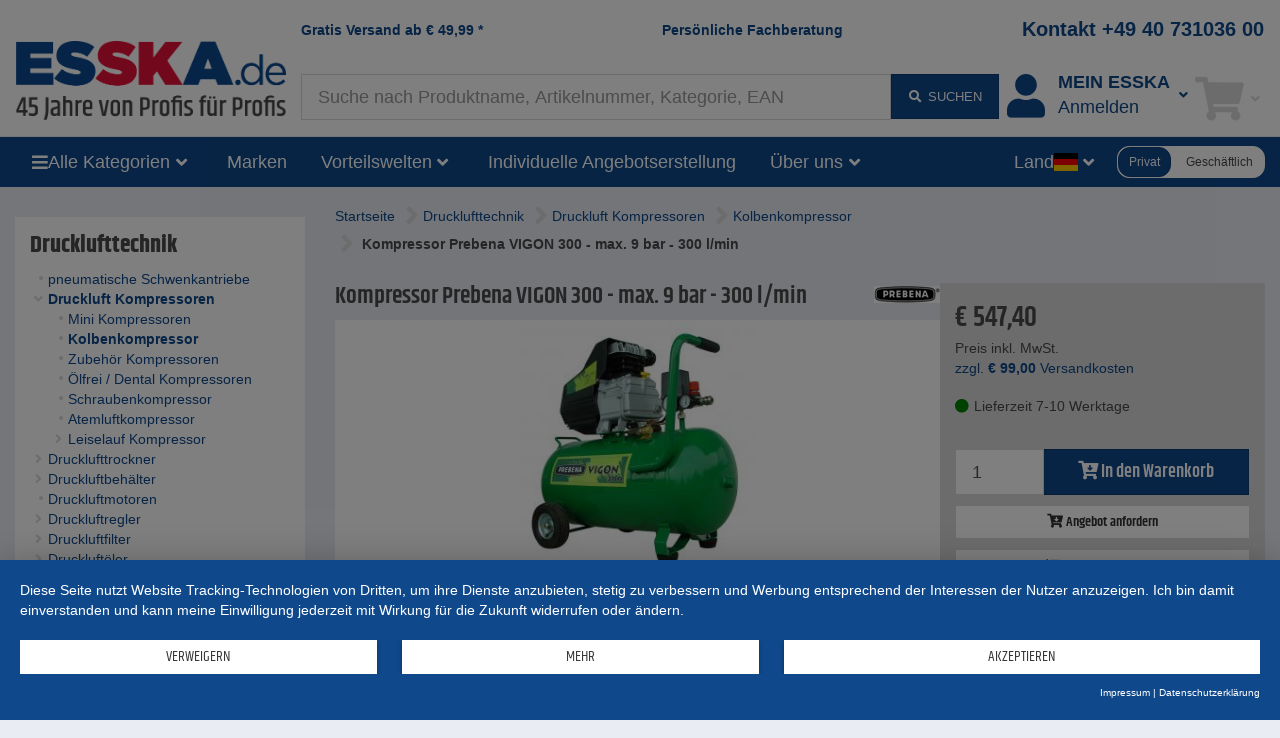

--- FILE ---
content_type: text/html;charset=UTF-8
request_url: https://www.esska.de/shop/Kompressor-Prebena-VIGON-300-max-9-bar-300-l-min--2045VIGON300-1230
body_size: 19137
content:
<!DOCTYPE html>
<html lang="de">
<head>
<base href="https://www.esska.de/shop">

<meta charset="utf-8">
<meta http-equiv="X-UA-Compatible" content="IE=edge">
<meta name="viewport" content="width=device-width, initial-scale=1">

<title>Kompressor Prebena VIGON 300 - max. 9 bar - 300 l/min</title>
<meta name="description" content="- Preiswerte Druckluftl&ouml;sung - vielseitig einsetzbar  2045VIGON300">
<meta name="keywords" content="kompressor, kompressoren, kompressor, kompressoren, kompressor - vigon 300, fahrbar, mobil, kolbenkompressor, druckluftkompressor, verdichter, 2045VIGON300, 0-VIGON300">
<meta name="robots" content="all">

<meta name="verify-v1" content="FV+Wk6hNJLBPhxe0sM9VHo5GJflzkxdr9j6fKfK8qps="> 
<meta name="p:domain_verify" content="ac60529f2e84dd9c363b530a83d17cdc"/> 
<meta name="revisit-after" content="10 days">
<meta name="author" content="ESSKA.de GmbH">
<meta name="copyright" content="ESSKA.de GmbH">
<meta name="city" content="Hamburg">
<meta name="country" content="Germany">
<meta name="state" content="Hamburg">
<meta name="zipcode" content="20537">
<meta name="city" content="Hamburg">
<meta name="geo.position" content="53.34000;10.02000">
<meta name="geo.placename" content="Hamburg; Hamburg">
<meta name="geo.region" content="DE-HH">
<meta name="icbm" content="53.34000;10.02000">

<link rel="shortcut icon" href="/shop/bilder/favicon.ico" type="image/icon">

<script type="text/javascript">var myISIE = 0; var myIEVER = 0;</script>
<!--[if lt IE 7]><script type="text/javascript">myISIE = 1; myIEVER = 6;</script><![endif]-->
<!--[if IE 7]><script type="text/javascript">myISIE = 1; myIEVER = 7;</script><![endif]-->
<!--[if IE 8]><script type="text/javascript">myISIE = 1; myIEVER = 8;</script><![endif]-->
<!--[if IE 9]><script type="text/javascript">myISIE = 1; myIEVER = 9;</script><![endif]-->
<!--[if gt IE 10]><script type="text/javascript">myISIE = 1; myIEVER = 10;</script><![endif]-->

 
        
        <script type="text/javascript">
            //var TEXTS = {};
            var CURRENCY_FACTOR = parseFloat('1');
            var CURRENCY_MAIN = 'EUR';
            var CURRENCY_FOREIGN = '';
            var CURRENCY_ICON_F = '';
            var myMOBILE = '0';
        
     
            
                var myinterface = "/shop/ajax";
                var myinterface_lib = "/shop/ajax";
                var m_ajax_search_head = "Suchvorschl&auml;ge:";
                var m_ajax_search_all = "Alle suchen...";
                var m_session = 318603106149820;
                var m_userid = 0;
                var m_lang = "de";
                var m_testmode = false;
                var m_liveview = false;
                var m_shoptype = "b2c";
                var m_shoptype_set_by_user = 0;
                var m_set_shoptype_b2b = "/shop/Kompressor-Prebena-VIGON-300-max-9-bar-300-l-min--2045VIGON300-1230?shoptype_set=b2b";
                var m_set_shoptype_b2c = "/shop/Kompressor-Prebena-VIGON-300-max-9-bar-300-l-min--2045VIGON300-1230?shoptype_set=b2c";
                var m_customertype = "private";
                var m_defaulttax = 1.19;
                var m_json_catdata = "/shop/staticdata/de/mega-side-menu.json?v=20251105090704";
                var m_carts_active = [{"guid":"6A7F797C-BA1E-11F0-9C0C-05EB55611436","type":"cart"},{"type":"inquiry","guid":"6A7F8A70-BA1E-11F0-9C0C-05EB55611436"}];
                var m_cart_cart = '6A7F797C-BA1E-11F0-9C0C-05EB55611436';
                var m_cart_iquiry = '6A7F8A70-BA1E-11F0-9C0C-05EB55611436';
                var m_transactionid = '';
                var m_cartguid = '6A7F797C-BA1E-11F0-9C0C-05EB55611436';
                var m_carttype = 'default';
                var m_search_server_url = "//www.esska.de/search2/shop/live";
                var m_search_server_addresses_url = "//addressautocomplete.esska-it.de/search";
                var m_root_path = "/shop";
                var m_mobile = 0;
                var m_pagename = 'product';
                var m_pagegroup = 'shop';
                var m_e2etesting = false;
                var m_ga4 = true;
                var m_address_autocomplete_fields = {"de":{"zip":1,"street":1,"city":1},"ch":{"zip":1,"street":1,"city":1},"at":{"city":1,"street":1,"zip":1},"fi":{"zip":1,"city":1,"street":0},"pl":{"zip":1,"city":1,"street":0},"dk":{"zip":1,"street":1,"city":1},"be":{"zip":1,"street":0,"city":1},"fr":{"zip":1,"city":1,"street":0},"no":{"street":1,"city":1,"zip":1},"nl":{"zip":1,"street":1,"city":1},"it":{"city":1,"street":0,"zip":1},"se":{"city":1,"street":0,"zip":1}};
                
                var Esska = {};
                
                decodeURIComponent = function(w) {
                    return function(s) {
                        //console.log("s="+s);
                        //console.log(escape(s));
                        //console.log(unescape(s));
                        //w.call(this, unescape(s));
                        
                        
                        try {
                            return w.call(this, s);
                        } catch (e) {
                            try {
                                return w.call(this, unescape(s));
                            } catch (e2) {
                            
                            }
                        }
                    }
                }(decodeURIComponent);
                
                var m_jscallbacks = new Array();
         
        </script>
     

<!-- HTML5 shim and Respond.js for IE8 support of HTML5 elements and media queries -->
<!-- WARNING: Respond.js doesn't work if you view the page via file:// -->
<!--[if lt IE 9]>
  <script src="https://oss.maxcdn.com/html5shiv/3.7.2/html5shiv.min.js"></script>
  <script src="https://oss.maxcdn.com/respond/1.4.2/respond.min.js"></script>
<![endif]-->
 
<link rel="preload" as="font" href="https://www.esska.de/shop/assets/fonts/khand-v6-latin_latin-ext-regular.woff2" type="font/woff2" crossorigin="anonymous">
<link rel="preload" as="font" href="https://www.esska.de/shop/assets/fonts/khand-v6-latin_latin-ext-600.woff2" type="font/woff2" crossorigin="anonymous">
<link rel="preload" as="font" href="https://www.esska.de/shop/assets/fonts/khand-v6-latin_latin-ext-700.woff2" type="font/woff2" crossorigin="anonymous">
<link rel="preload" as="font" href="https://www.esska.de/shop/assets/fa-webfonts/fa-solid-900.woff2" type="font/woff2" crossorigin="anonymous">
<link rel="preload" as="font" href="https://www.esska.de/shop/assets/fa-webfonts/fa-brands-400.woff2" type="font/woff2" crossorigin="anonymous">
<link rel="preload" as="script" href="https://app.usercentrics.eu/latest/main.js" crossorigin="anonymous">
<link rel="stylesheet" href="/shop/assets/assets_head.css?v=20251029125340">
<script type="text/javascript" src="/shop/js/language-de.js?v=20251010085502"></script>
<script type="text/javascript" src="/shop/assets/assets_head.js?v=20251029120843" charset="UTF-8"></script>

 
            <script type="application/javascript" src="https://app.usercentrics.eu/latest/main.js" id="L1WBxg3rm" ></script>
             
            <script>
                window.dataLayer = window.dataLayer || [];
        dataLayer.push({"ecContent":"p2045VIGON300","virtualPageURL":"/item/2045VIGON300/Kompressor Prebena VIGON 300 - max. 9 bar - 300 l_min","ShopCategoryID":"1230","ShopTotalvalue":460,"EurTotalValue":460,"ecItems":[{"price":460,"count":1,"pid":"2045VIGON300","name":"Kompressor Prebena VIGON 300 - max. 9 bar - 300 l/min","sku":"","type":"view"}],"Region":"DE////","siteid":"www.esska.de","ShopPagename":"product","ab-test-value":"no","ab-test-name":"full_navigation","emosUrl":"https://www.esska.de/shop/js/Tracker/Econda/emos3.js","ShopCategoryPath":"Drucklufttechnik > Druckluft Kompressoren > Kolbenkompressor","page_initialized":1,"ShopPagegroup":"shop","Currency":"EUR","adsource":"","ShopItems":["2045VIGON300"],"SearchResults":"16"});
dataLayer.push({"google_tag_params":{"ecomm_pagetype":"product","ecomm_prodid":"2045VIGON300","ecomm_totalvalue":460}});
dataLayer.push({"event":"gaEvent-ecommerce-detail","eventNoInteraction":1,"ecommerce":{"impressions":[{"price":460,"id":"2045VIGON300","list":"product"}],"detail":{"products":[{"price":460,"id":"2045VIGON300"}]}}});
dataLayer.push({"ga4":{"user":{"logged_in":0,"customer_type":"private"},"shoptype":"b2c"}});
dataLayer.push({"ga4":{"items":[{"item_category":"Drucklufttechnik","item_category3":"Kolbenkompressor","item_category4":"","item_brand":"prebena","ShopCategoryID":"1230","discount":0,"item_category5":"","item_id":"2045VIGON300","item_category2":"Druckluft Kompressoren","currency":"EUR","ShopCategoryPath":"Drucklufttechnik > Druckluft Kompressoren > Kolbenkompressor","price":460}],"currency":"EUR","event":"view_item","value":460},"event":"ga4:view_item"});
 
            </script>
         
        <!-- Google Tag Manager -->
        <script type="text/plain" data-usercentrics="Google Tag Manager">(function(w,d,s,l,i){w[l]=w[l]||[];w[l].push({'gtm.start':
        new Date().getTime(),event:'gtm.js'});var f=d.getElementsByTagName(s)[0],
        j=d.createElement(s),dl=l!='dataLayer'?'&l='+l:'';j.async=true;j.src=
        'https://www.googletagmanager.com/gtm.js?id='+i+dl;f.parentNode.insertBefore(j,f);
        })(window,document,'script','dataLayer','GTM-5MJQNQ3');</script>
        <!-- End Google Tag Manager -->
     
        <script type="text/plain" data-usercentrics="Hurra.com">
            window.hc_tm = window.hc_tm || [];
            window.hc_tm.push({"e":"track","p":{
                "page_type":"product",
                "product_id":"2045VIGON300",
                "category_id":"1230"
            }});
        </script>
    
 
        <script type="text/plain" data-usercentrics="Hurra.com">
            setTimeout(function(){
                var d=document,
                    t="script",
                    p=d.getElementsByTagName(t)[0],
                    s=d.createElement(t);
                
                s.async=true;
                s.type="text/javascript";
                s.src="http"+("https:"==d.location.protocol?"s":"")+"://www.esska.de/hc_scripts/oti.js?cid=4149&skip_track=1";p.parentNode.insertBefore(s,p)
            }, 0);
        </script>
     
        <link rel="apple-touch-icon" href="/bilder/lang/de/apple_touch_icon.png"/>
    <link rel="canonical" href="https://www.esska.de/shop/Kompressor-Prebena-VIGON-300-max-9-bar-300-l-min--2045VIGON300-1230">
<meta property="fb:app_id" content="230534680306226"/>
<meta property="og:title" content="Kompressor Prebena VIGON 300 - max. 9 bar - 300 l/min"/>
<meta property="og:type" content="product"/>
<meta property="og:url" content="https://www.esska.de/shop/Kompressor-Prebena-VIGON-300-max-9-bar-300-l-min--2045VIGON300-1230"/>
<meta property="og:site_name" content="Esska.de"/>
<meta property="og:description" content="- Preiswerte Druckluftl&ouml;sung - vielseitig einsetzbar  2045VIGON300"/>
<meta property="og:image" content="https://static.esska.de/shop-shared-objects/bilder/lbilder/700335_1322138695_g.jpg"/>
 
</head>
    <body class="content_product contentgroup_shop" itemscope itemtype="http://schema.org/WebPage"> 
        <!-- Google Tag Manager (noscript) -->
        <noscript><iframe src="https://www.googletagmanager.com/ns.html?id=GTM-5MJQNQ3"
        height="0" width="0" style="display:none;visibility:hidden"></iframe></noscript>
        <!-- End Google Tag Manager (noscript) -->
     
        <div id="siteheader_pre" class="navbar yamm hidden-xs">
            <div id="navbar-collapse-preheader" class="navbar-collapse collapse">
     
            </div>
        </div>
    

<nav id="siteheader_large" class="navbar yamm">
    <div class="containerHeader">
        <div class="ph1"></div>
        <div class="containerLogo">
            <div class="logo">
                 
        <a href="/shop">
             
            <img src="/shop/bilder/logos/esska_de.png" alt="ESSKA.de - Wir lieben Technik" class="img-responsive">
         
        </a>
    
            </div>
        </div>
        
        <div class="containerTeaserAndContact">
            <div class="teaser teaser1">
                <a href="/shop/p/Versandkosten">Gratis Versand ab <span class="ph_scaledprices_icon_before"><i class="hidden fa fa-signal fa-flip-horizontal"></i></span><span class="currency">€</span> <span class="value">49,99</span><span class="ph_scaledprices_icon_after"><i class="hidden fa fa-signal fa-flip-horizontal"></i></span> *</a>
            </div>
            <div class="teaser teaser2">
                <a href="/shop/p/Kontaktformular">Persönliche Fachberatung</a>
            </div>
            <div class="contact">
                <a href="tel:+494073103600">Kontakt +49 40 731036 00</a>
            </div>
        </div>
        
        <div class="containerSearch">
             
        <div id="searchbar_large-header" class="shopsearch-typeahead">
            <form method="post" id="searchform-header" action="/search">
                <div class="wrapper_input">
                    <input id="suchbegriff-header" name="suchbegriff" class="form-control" value="" placeholder="Suche nach Produktname, Artikelnummer, Kategorie, EAN" autofocus="autofocus">
                </div>
                <div class="wrapper_btn">
    <button type="submit" class="btn btn-primary"><i class="fa fa-fw fa-search"></i> <span class="submit-text">suchen</span></button> 
                </div>
            </form>
        </div>
    
        </div>
        <div class="containerAccount">
             
            <div class="dropdown useraccount logged_out">
                <a href="/shop/login" data-toggle="dropdown" class="dropdown-toggle">
                    <div class="icon"><i class="fa fa-user fa-fw toolbar-icon" aria-hidden="true"></i></div>
                    <div class="col-text"><span class="text"><span class="title-font">Mein ESSKA</span><span class="de">Anmelden</span></span></div>
                    <div class="caret-ph"><i class="fa fa-fw fa-angle-down"></i></div>
                </a>
                <ul class="dropdown-menu">
                    <li>
                        <div class="yamm-content">
                             
            <div id="restricted--hp--service_login--container">
                <div class="h3 nomargin-top">Service Login</div>
                 
        <form method="post" action="/shop/restricted/hp/service_login" id="restricted--hp--service_login" rel="nofollow">
            <input type="hidden" name="FormBuilder_submittedForm_restricted--hp--service_login--form" value="restricted--hp--service_login--form">
<div class="form-horizontal" data-my-autocomplete-address-container="restricted--hp--service_login--form">
 
        <div class="form-group" data-formbuilder-element="login">
            <label for="restricted--hp--service_login--form_login" class="col-sm-4">Login <i class="fa fa-asterisk icon_required not_required"></i></label>
            <div class="col-sm-8">
                <input placeholder="Login" type="email" class="form-control" name="login" id="restricted--hp--service_login--form_login" value="">
            </div>
        </div>
     
        <div class="form-group" data-formbuilder-element="password">
            <label for="restricted--hp--service_login--form_password" class="col-sm-4">Password <i class="fa fa-asterisk icon_required not_required"></i></label>
            <div class="col-sm-8">
                <input id="restricted--hp--service_login--form_password" value="" autocomplete="new-password" placeholder="Password" name="password" class="form-control" type="password">
            </div>
        </div>
    </div> 
            <button type="submit" class="btn btn-primary">Login</button>
        </form>
     
            </div>
        <div class="h3 nomargin-top">Mein ESSKA / Login</div> 
        
        <form method="post" action="/shop/login" class="FormBuilder clearfix">
            
            <input type="hidden" name="FormBuilder_submittedForm_login_header_default" value="login_header_default">
<div class="form-horizontal" data-my-autocomplete-address-container="login_header_default">
 
        <div class="form-group" data-formbuilder-element="user">
            <label for="login_header_default_user" class="col-sm-5 control-label">Benutzername (Login) <i class="fa fa-asterisk icon_required"></i></label>
            <div class="col-sm-7">
                <input id="login_header_default_user" value="" autocomplete="username" placeholder="Benutzername (Login) " required="required" name="user" class="form-control" type="text"><input type="hidden" name="user_required" value="Pflichtfeld nicht angegeben">
            </div>
        </div>
     
        <div class="form-group" data-formbuilder-element="pass">
            <label for="login_header_default_pass" class="col-sm-5 control-label">Passwort <i class="fa fa-asterisk icon_required"></i></label>
            <div class="col-sm-7">
                <input name="pass" class="form-control" type="password" autocomplete="current-password" placeholder="Passwort " required="required" value="" id="login_header_default_pass"><input type="hidden" name="pass_required" value="Pflichtfeld nicht angegeben">
            </div>
        </div>
    </div> 
            
            <button type="submit" class="btn btn-primary pull-right clearfix">Einloggen</button>
        </form>
        
        <a href="/shop/register" class="register" rel="nofollow"><i class="fa fa-user-plus fa-fw" aria-hidden="true"></i> Registrieren</a><br>
        <a href="/shop/reset_password" class=""><i class="fa fa-question fa-fw" aria-hidden="true"></i> Passwort vergessen?</a>
     
                            
                            
                        </div>
                    </li>
                </ul>
            </div>
        
        </div>
        <div class="containerCart">
             
        
            <div role="presentation" class="dropdown cart empty">
                <a href="/shop/cart" data-toggle="dropdown" class="dropdown-toggle">
                    <div class="icon"><i class="fa fa-fw fa-shopping-cart toolbar-icon"></i></div>
                    <div class="badge-ph col-text"><span class="badge badge-notify cartItemCount" data-my-cartguid="6A7F797C-BA1E-11F0-9C0C-05EB55611436"><span class="count">0</span></span></div>
                    <div class="caret-ph"><i class="fa fa-fw fa-angle-down"></i></div>
                </a>
                <ul class="dropdown-menu">
                    <li>
                        <div class="yamm-content">
                            Bitte warten
                        </div>
                    </li>
                </ul>
            </div>
        
    
        </div>
    </div>  
</nav>

<div id="siteheader_large_bar1_marker"></div>
<div id="siteheader_large_bar1" class="navbar yamm sticky">
    <div class="inner">
        <div class="nav toggleMenu">
            <div class="dropdown">
                <a class="btn btn-primary dropdown-toggle" href="javascript:void(0)"><i class="fa fa-bars"></i></a>
            </div>
        </div>
        <div class="containerLogo">
            <div class="logoInner1">
                 
            <div class="logoInner2 fb"> 
        <a href="/shop">
             
            <img src="/shop/bilder/logos/esska_de.png" alt="ESSKA.de - Wir lieben Technik" class="img-responsive">
         
        </a>
    </div>
    
            </div>
        </div>
        <div class="nav containerAllCategories">
            <div class="dropdown mega-side-menu collapsed">
                <button class="btn btn-primary dropdown-toggle" type="button" data-toggle="dropdown" data-hover="dropdown" aria-haspopup="true" aria-expanded="true">
                    <i class="fa fa-bars"></i>
                    <span class="text" id="aria--msmlabel">Alle Kategorien</span>
                    <i class="fa fa-fw fa-angle-down"></i>
                </button>
                <ul class="dropdown-menu" aria-labelledby="aria--msmlabel">
                    <li>
                        <div class="yamm-content mega-side-menu-content">
                            <ul>
                                <li><a href="/shop/Raeder-und-Rollen--10470" data-my-pgid="10470">R&auml;der und Rollen</a></li><li><a href="/shop/Verschraubungen-und-Fittings--890" data-my-pgid="890">Verschraubungen und Fittings</a></li><li><a href="/shop/Schlaeuche--830" data-my-pgid="830">Schl&auml;uche</a></li><li><a href="/shop/Schlauchschellen--1800" data-my-pgid="1800">Schlauchschellen</a></li><li><a href="/shop/Schlauchkupplungen--5970" data-my-pgid="5970">Schlauchkupplungen</a></li><li><a href="/shop/Drucklufttechnik--660" data-my-pgid="660">Drucklufttechnik</a></li><li><a href="/shop/Ventile-und-Haehne--820" data-my-pgid="820">Ventile und H&auml;hne</a></li><li><a href="/shop/Pumpen-Foerderpumpen--20" data-my-pgid="20">Pumpen F&ouml;rderpumpen</a></li><li><a href="/shop/Werkzeuge--2940" data-my-pgid="2940">Werkzeuge</a></li><li><a href="/shop/Betriebsausstattung--1570" data-my-pgid="1570">Betriebsausstattung</a></li><li><a href="/shop/Arbeitsschutz-und-Sicherheitsschuhe--80" data-my-pgid="80">Arbeitsschutz und Sicherheitsschuhe</a></li><li><a href="/shop/Messtechnik--710" data-my-pgid="710">Messtechnik</a></li><li><a href="/shop/Ausruestung-zum-Sandstrahlen--540" data-my-pgid="540">Ausr&uuml;stung zum Sandstrahlen</a></li><li><a href="/shop/Farbspritzgeraete-und-Lackieranlagen--50" data-my-pgid="50">Farbspritzger&auml;te und Lackieranlagen</a></li><li><a href="/shop/Schleifmittel-und-Trenntechnik--810" data-my-pgid="810">Schleifmittel und Trenntechnik</a></li><li><a href="/shop/Vakuumtechnik--730" data-my-pgid="730">Vakuumtechnik</a></li><li><a href="/shop/Lueftungstechnik--860" data-my-pgid="860">L&uuml;ftungstechnik</a></li><li><a href="/shop/Heiztechnik--930" data-my-pgid="930">Heiztechnik</a></li><li><a href="/shop/Saug-und-Absaugtechnik--510" data-my-pgid="510">Saug- und Absaugtechnik</a></li><li><a href="/shop/Industriebedarf--10" data-my-pgid="10">Industriebedarf</a></li><li><a href="/shop/Dosiertechnik-und-Mischtechnik--140" data-my-pgid="140">Dosiertechnik und Mischtechnik</a></li><li><a href="/shop/Reinigungstechnik--780" data-my-pgid="780">Reinigungstechnik</a></li><li><a href="/shop/Schmiertechnik--7380" data-my-pgid="7380">Schmiertechnik</a></li><li><a href="/shop/Agrarbedarf--27620" data-my-pgid="27620">Agrarbedarf</a></li><li><a href="/shop/Faserverbund--530" data-my-pgid="530">Faserverbund</a></li><li><a href="/shop/Sale--2150" data-my-pgid="2150">Sale</a></li>
                            </ul>
                        </div>
                    </li>
                </ul>
            </div>
        </div>
        <div class="nav containerBrands">
            <div class="dropdown">
                <a class="btn btn-primary dropdown-toggle" href="/shop/brands">Marken</a>
            </div>
        </div>
        <div class="containerBenefits"> 
                <div class="dropdown collapsed language">
                    <button class="btn btn-primary dropdown-toggle" type="button" data-toggle="dropdown" data-hover="dropdown" aria-haspopup="true" aria-expanded="true">
                        <span class="text" id="aria--msmlabel">Vorteilswelten</span>
                        <i class="fa fa-fw fa-angle-down"></i> 
                    </button>
                    <ul class="dropdown-menu" aria-labelledby="aria--msmlabel">
        <li><a tabindex="-1" href="/shop/p/Vorteilswelten-Rabatte-und-Gutscheine">Rabatte und Gutscheine</a></li><li><a tabindex="-1" href="/shop/Sale--2150">ESSKA.de Deals% - Jede Woche aktualisiert</a></li><li><a tabindex="-1" href="/shop/campaigns">Aktionsartikel</a></li> 
                    </ul>
                </div>
        </div>
        <div class="containerInquiries"> 
            <div class="nav">
                <div class="dropdown">
                    <a class="btn btn-primary dropdown-toggle" href="/shop/p/Kontaktformular">Individuelle Angebotserstellung</a>
                </div>
            </div>
        </div>
        <div class="containerAboutUs"> 
                <div class="dropdown collapsed language">
                    <button class="btn btn-primary dropdown-toggle" type="button" data-toggle="dropdown" data-hover="dropdown" aria-haspopup="true" aria-expanded="true">
                        <span class="text" id="aria--msmlabel">Über uns</span>
                        <i class="fa fa-fw fa-angle-down"></i> 
                    </button>
                    <ul class="dropdown-menu" aria-labelledby="aria--msmlabel">
        <li><a tabindex="-1" href="/shop/p/Partner-der-Industrie">Über uns</a></li><li><a tabindex="-1" href="/shop/p/Team">Team</a></li><li><a tabindex="-1" href="/shop/p/Unsere-Stellenangebote">Jobs</a></li> 
                    </ul>
                </div>
        </div>
        <div class="containerSearch"> 
        <div id="searchbar_large-bar" class="shopsearch-typeahead">
            <form method="post" id="searchform-bar" action="/search">
                <div class="wrapper_input">
                    <input id="suchbegriff-bar" name="suchbegriff" class="form-control" value="" placeholder="Suche nach Produktname, Artikelnummer, Kategorie, EAN" autofocus="autofocus">
                </div>
                <div class="wrapper_btn">
    <button type="submit" class="btn btn-primary"><i class="fa fa-search"></i></button> 
                </div>
            </form>
        </div>
    </div>
        <div class="spacer"></div>
        <div class="containerLanguages"> 
                <div class="dropdown collapsed language">
                    <button class="btn btn-primary dropdown-toggle" type="button" data-toggle="dropdown" data-hover="dropdown" aria-haspopup="true" aria-expanded="true">
                        <span class="text" id="aria--msmlabel">Land</span>
                        <span class="flag fi fi-de"></span>
                        <i class="fa fa-fw fa-angle-down"></i> 
                    </button>
                    <ul class="dropdown-menu" aria-labelledby="aria--msmlabel">
         
                <li><a tabindex="-1" href="https://www.esska-dk.com/shop"><span class="flag fi fi-dk"></span>&nbsp;Dänemark&nbsp;</a></li>
             
                <li><a tabindex="-1" href="https://www.esska-fi.com/shop"><span class="flag fi fi-fi"></span>&nbsp;Finnland&nbsp;</a></li>
             
                <li><a tabindex="-1" href="https://www.esska.fr/shop"><span class="flag fi fi-fr"></span>&nbsp;Frankreich&nbsp;</a></li>
             
                <li><a tabindex="-1" href="https://www.esska-tech.co.uk/shop"><span class="flag fi fi-en"></span>&nbsp;Großbritannien&nbsp;</a></li>
             
                <li><a tabindex="-1" href="https://www.esska.it/shop"><span class="flag fi fi-it"></span>&nbsp;Italien&nbsp;</a></li>
             
                <li><a tabindex="-1" href="https://www.esska.nl/shop"><span class="flag fi fi-nl"></span>&nbsp;Niederlande&nbsp;<span class="badge">new</span></a></li>
             
                <li><a tabindex="-1" href="https://www.esska-no.com/shop"><span class="flag fi fi-no"></span>&nbsp;Norwegen&nbsp;</a></li>
             
                <li><a tabindex="-1" href="https://www.esska-tech.pl/shop"><span class="flag fi fi-pl"></span>&nbsp;Polen&nbsp;</a></li>
             
                <li><a tabindex="-1" href="https://www.esska.se/shop"><span class="flag fi fi-se"></span>&nbsp;Schweden&nbsp;</a></li>
             
                <li><a tabindex="-1" href="https://www.esska.es/shop"><span class="flag fi fi-es"></span>&nbsp;Spanien&nbsp;<span class="badge">new</span></a></li>
             
                    </ul>
                </div>
        </div>
        <div class="containerShoptypeSelect"> 
        <div id="shoptype_select" class="jEsskaToggleSwitch" data-varname="shoptype" data-toggle-to="b2b">
            <span class="option selected" data-value="b2c">Privat</span>
            <span class="option" data-value="b2b">Geschäftlich</span>
        </div>
        
        <script>
            jQuery().ready(function() {
                var jEl = jQuery('#shoptype_select');
                var jEsskaToggleSwitch = jEl.jEsskaToggleSwitch();
                jEsskaToggleSwitch
                    .on('jEsskaToggleSwitch.on_change', function(e, newVal) {
                        if (shoptype_switch('', newVal, '/shop/Kompressor-Prebena-VIGON-300-max-9-bar-300-l-min--2045VIGON300-1230?shoptype_set=b2b', '', { jCalledFrom: jEl })) {
                            window.location.href = '/shop/Kompressor-Prebena-VIGON-300-max-9-bar-300-l-min--2045VIGON300-1230?shoptype_set=b2b';
                        }
                    })
                    .on('shoptype_switch.cancel', function(e) {
                        jEsskaToggleSwitch.toggle_options();
                    })
                ;
            });
        </script>
    </div>
    </div>
</div>

<script type="text/javascript">
    jQuery().ready(function() {
        var sidemenu = new Esska.MegaSideMenu(jQuery('#siteheader_large_bar1 .mega-side-menu'));
    });
</script>




 
                 
                <div class="" id="contentContainerWrapper">
                    <div class="container-fluid" id="contentContainer">
                         
                        
                        <div class="row visible-xxs visible-xs">
                            <div class="col-xxs-12">
                                <div class="breadcrumbs">
                                     
                <script type="application/ld+json">
                    {
                        "@context": "https://schema.org",
                        "@type": "BreadcrumbList",
                        "itemListElement": [
   {
      "@type" : "ListItem",
      "item" : "https://www.esska.de/shop/Drucklufttechnik--660",
      "name" : "Drucklufttechnik",
      "position" : 1
   },
   {
      "@type" : "ListItem",
      "item" : "https://www.esska.de/shop/Drucklufttechnik/Druckluft-Kompressoren--1100",
      "name" : "Druckluft Kompressoren",
      "position" : 2
   },
   {
      "@type" : "ListItem",
      "item" : "https://www.esska.de/shop/Drucklufttechnik/Druckluft-Kompressoren/Kolbenkompressor--1230",
      "name" : "Kolbenkompressor",
      "position" : 3
   }
]
 
                    }
                </script>
             
                                     
            <div class="locationcontainer clearfix">
                <div class="path">
                    <span class="location">
                        <ul><li class="location_level1"><a href="/shop"><span>Startseite</span></a></li><li class="location_level2"><i class="fa fa-angle-right fa-2x"></i> <a href="/shop/Drucklufttechnik--660"><span>Drucklufttechnik</span></a></li><li class="location_level3"><i class="fa fa-angle-right fa-2x"></i> <a href="/shop/Drucklufttechnik/Druckluft-Kompressoren--1100"><span>Druckluft Kompressoren</span></a></li><li class="location_level4"><i class="fa fa-angle-right fa-2x"></i> <a href="/shop/Drucklufttechnik/Druckluft-Kompressoren/Kolbenkompressor--1230"><span>Kolbenkompressor</span></a></li><li class="location_level5"><i class="fa fa-angle-right fa-2x"></i> <span class="last_entry">Kompressor Prebena VIGON 300 - max. 9 bar - 300 l/min</span></li></ul>
                    </span>
                </div>
            </div>
         
                                </div>
                            </div>
                        </div>
                        
                        <div class="row">
                             
            <div class="container-left col-md-3">
                <div class="left-col hidden-xxs hidden-xs hidden-sm">
         
                    <div class="elem"> 
                    <div class="containerCategories">
                        <div class="my-collapsible my-hidden-xxs-xs-sm">
                            <div class="title visible-xxs visible-xs visible-sm"><a class="btn btn-primary btn-block" href="javascript:void(0)" onclick="jQuery(this).parents('.my-collapsible').toggleClass('my-hidden-xxs-xs-sm')">Kategorien</a></div>
                            <div class="content catalog_container hidden-xxs hidden-xs hidden-sm"><div class="dom"><div class="categories_v2 partial"><div class="level-1 selected"><a href="/shop/Drucklufttechnik--660"><i class="fa fa-fw fa-angle-down"></i><span>Drucklufttechnik</span></a></div><div class="level-2"><a href="/shop/Drucklufttechnik/pneumatische-Schwenkantriebe--20840"><i class="fa fa-fw fa-circle"></i><span>pneumatische Schwenkantriebe</span></a></div><div class="level-2 selected"><a href="/shop/Drucklufttechnik/Druckluft-Kompressoren--1100"><i class="fa fa-fw fa-angle-down"></i><span>Druckluft Kompressoren</span></a></div><div class="level-3"><a href="/shop/Drucklufttechnik/Druckluft-Kompressoren/Mini-Kompressoren--3220"><i class="fa fa-fw fa-circle"></i><span>Mini Kompressoren</span></a></div><div class="level-3 selected"><a href="/shop/Drucklufttechnik/Druckluft-Kompressoren/Kolbenkompressor--1230"><i class="fa fa-fw fa-circle"></i><span>Kolbenkompressor</span></a></div><div class="level-3"><a href="/shop/Drucklufttechnik/Druckluft-Kompressoren/Zubehoer-Kompressoren--28170"><i class="fa fa-fw fa-circle"></i><span>Zubehör Kompressoren</span></a></div><div class="level-3"><a href="/shop/Drucklufttechnik/Druckluft-Kompressoren/Oelfrei-Dental-Kompressoren--2280"><i class="fa fa-fw fa-circle"></i><span>Ölfrei / Dental Kompressoren</span></a></div><div class="level-3"><a href="/shop/Drucklufttechnik/Druckluft-Kompressoren/Schraubenkompressor--1090"><i class="fa fa-fw fa-circle"></i><span>Schraubenkompressor</span></a></div><div class="level-3"><a href="/shop/Drucklufttechnik/Druckluft-Kompressoren/Atemluftkompressor--2160"><i class="fa fa-fw fa-circle"></i><span>Atemluftkompressor</span></a></div><div class="level-3"><a href="/shop/Drucklufttechnik/Druckluft-Kompressoren/Leiselauf-Kompressor--2470"><i class="fa fa-fw fa-angle-right"></i><span>Leiselauf Kompressor</span></a></div><div class="level-2"><a href="/shop/Drucklufttechnik/Drucklufttrockner--1180"><i class="fa fa-fw fa-angle-right"></i><span>Drucklufttrockner</span></a></div><div class="level-2"><a href="/shop/Drucklufttechnik/Druckluftbehaelter--1130"><i class="fa fa-fw fa-angle-right"></i><span>Druckluftbehälter</span></a></div><div class="level-2"><a href="/shop/Drucklufttechnik/Druckluftmotoren--1220"><i class="fa fa-fw fa-circle"></i><span>Druckluftmotoren</span></a></div><div class="level-2"><a href="/shop/Drucklufttechnik/Druckluftregler--2310"><i class="fa fa-fw fa-angle-right"></i><span>Druckluftregler</span></a></div><div class="level-2"><a href="/shop/Drucklufttechnik/Druckluftfilter--2360"><i class="fa fa-fw fa-angle-right"></i><span>Druckluftfilter</span></a></div><div class="level-2"><a href="/shop/Drucklufttechnik/Druckluftoeler--2380"><i class="fa fa-fw fa-angle-right"></i><span>Druckluftöler</span></a></div><div class="level-2"><a href="/shop/Drucklufttechnik/Druckluft-Wartungseinheit--6980"><i class="fa fa-fw fa-angle-right"></i><span>Druckluft Wartungseinheit</span></a></div><div class="level-2"><a href="/shop/Drucklufttechnik/Oel-Wasser-Trenner--16090"><i class="fa fa-fw fa-circle"></i><span>Öl-Wasser Trenner</span></a></div><div class="level-2"><a href="/shop/Drucklufttechnik/Druckluftzylinder--2260"><i class="fa fa-fw fa-angle-right"></i><span>Druckluftzylinder</span></a></div><div class="level-2"><a href="/shop/Drucklufttechnik/Kondensataufbereitung--2370"><i class="fa fa-fw fa-circle"></i><span>Kondensataufbereitung</span></a></div><div class="level-2"><a href="/shop/Drucklufttechnik/Druckluft-Schalldaempfer--10530"><i class="fa fa-fw fa-circle"></i><span>Druckluft Schalldämpfer</span></a></div><div class="level-2"><a href="/shop/Drucklufttechnik/Zubehoer-und-Ersatzteile-fuer-Druckluftaufbereitung--11720"><i class="fa fa-fw fa-circle"></i><span>Zubehör und Ersatzteile für Druckluftaufbereitung</span></a></div> 
            </div>
            <button class="btn btn-primary font-headline b margin-top-15" style="width:100%; display: block;" onclick="render_catalog(1230, 1)">alle Kategorien zeigen</button></div></div>
                        </div>
                    </div>
                </div>
                 
                    <div class="elem"> 
                    <div class="mybadges hidden-xxs hidden-xs hidden-sm">
                        <div class="mybadge trustedshops_widget"><div id="trustbadgeCustomContainer"></div></div> 
                        <div class="mybadge lieferant_icon"><a href="/shop/p/Partner-der-Industrie" data-myautotrack="link" data-myautotrack-class="Badges" data-myautotrack-event="click" data-myautotrack-data="lieferant-leftcol"> 
            <img src="/shop/bilder/footer/partnerundzertifikate_45jahre_de.png" alt="45 Jahre Lieferant" class="img-responsive">
        </a></div> 
                        <div class="mybadge interseroh_icon"><a href="https://www.interseroh.de/" target="_blank" data-myautotrack="link" data-myautotrack-class="Badges" data-myautotrack-event="click" data-myautotrack-data="interseroh-leftcol"><picture>
    <source srcset="/shop/bilder/footer/webp/partnerundzertifikate_interseroh.png.webp" type="image/webp">
    <img src="/shop/bilder/footer/partnerundzertifikate_interseroh.png" alt="Interseroh" class="img-responsive">
</picture>
</a></div> 
                    </div>
                </div>
                 
                </div>
            </div>
        

                             
        <div id="main-content" class="container-content col-md-9">
     
        <div id="notifications" class="sticky">
     
        </div>
    
    <div class="breadcrumbs hidden-xxs hidden-xs"> 
            <div class="locationcontainer clearfix">
                <div class="path">
                    <span class="location">
                        <ul><li class="location_level1"><a href="/shop"><span>Startseite</span></a></li><li class="location_level2"><i class="fa fa-angle-right fa-2x"></i> <a href="/shop/Drucklufttechnik--660"><span>Drucklufttechnik</span></a></li><li class="location_level3"><i class="fa fa-angle-right fa-2x"></i> <a href="/shop/Drucklufttechnik/Druckluft-Kompressoren--1100"><span>Druckluft Kompressoren</span></a></li><li class="location_level4"><i class="fa fa-angle-right fa-2x"></i> <a href="/shop/Drucklufttechnik/Druckluft-Kompressoren/Kolbenkompressor--1230"><span>Kolbenkompressor</span></a></li><li class="location_level5"><i class="fa fa-angle-right fa-2x"></i> <span class="last_entry">Kompressor Prebena VIGON 300 - max. 9 bar - 300 l/min</span></li></ul>
                    </span>
                </div>
            </div>
        </div>
    
     
                <script type="text/javascript">
                    // Server-URL fuer die Ajax-Abfragen (Infoseite search_items)
                    var search_items_interface = "/ajax";
                </script>
             
            <div itemscope itemtype="http://schema.org/Product">
                <meta itemprop="url" content="https://www.esska.de/shop/Kompressor-Prebena-VIGON-300-max-9-bar-300-l-min--2045VIGON300-1230" />
                <meta itemprop="sku" content="2045VIGON300" />
                <meta itemprop="gtin13" content="4016429040943" /> 
                <meta itemprop="name" content="Kompressor Prebena VIGON 300 - max. 9 bar - 300 l/min" />
                <meta itemprop="description" content="Preiswerte Druckluftl&#246;sung" />

                <div itemprop="offers" itemscope itemtype="http://schema.org/Offer">
                    <meta itemprop="priceCurrency" content="EUR" />
                    <meta itemprop="price" content="547.4" />
                    <meta itemprop="availability" itemtype="http://schema.org/ItemAvailability" content="http://schema.org/InStock" />
                    <meta itemprop="itemCondition" itemtype="http://schema.org/OfferItemCondition" content="http://schema.org/NewCondition" />
                    <meta itemprop="url" content="https://www.esska.de/shop/Kompressor-Prebena-VIGON-300-max-9-bar-300-l-min--2045VIGON300-1230" />
                </div>
                
                <div itemprop="image" itemscope itemtype='http://schema.org/ImageObject'>
                    <meta itemprop="contentUrl" content="https://static.esska.de/shop-shared-objects/bilder/lbilder/700335_1322138695_z.jpg" />
                    <meta itemprop="thumbnailUrl" content="https://static.esska.de/shop-shared-objects/bilder/lbilder/700335_1322138695_k.jpg" />
                </div>
         
                <div itemprop="brand" itemscope itemtype="http://schema.org/Brand">
                    <meta itemprop="name" content="prebena" />
                </div>
             
            </div>
         
            <div class="detailItemContainer container-fluid" id="anchorStart">
         
                
                <div class="header row">
                    <div class="data col-xs-12">
                        <div class="image_descr">
                            <div class="image photoswipe" id="containerDetailMain">
                                <div class="logo_title">
                                     
                <div class="logo">
                    <a href="/shop/brand/prebena"><picture>
    <source srcset="https://static.esska.de/esska_shared/distlogos/webp/prebena_m.png.webp" type="image/webp">
    <img src="https://static.esska.de/esska_shared/distlogos/prebena_m.png" alt="prebena" loading="lazy" title="prebena">
</picture>
</a> 
                </div>
            
                                    <h1 class="h3">Kompressor Prebena VIGON 300 - max. 9 bar - 300 l/min</h1>
                                </div>
                                <div id="idDetailRotator"></div>
                                <div id="containerDetailImage">
                                    <div id="idDetailImage">
                                         
                            <a class="photoswipe-thumbnail" href="https://static.esska.de/shop-shared-objects/bilder/lbilder/700335_1322138695_z.jpg" data-size="700x700" data-index="1" data-caption="">
                                 
            <img src="https://static.esska.de/shop-shared-objects/bilder/lbilder/700335_1322138695_g.jpg" alt="" class="img-responsive" data-index="1" itemprop="image" loading="lazy">
         
                            </a>
                        
                                        
                                    </div>
                                     
<script language="javascript">

    var curImg = 1;
    var btnDown = false;
    var TIMERID = 0;
    var btnRotateDown = false;
    var lastX = 0;
    var nImages = 24;
    var jsimages = ('01.jpg','02.jpg','03.jpg','04.jpg','05.jpg','06.jpg','07.jpg','08.jpg','09.jpg','10.jpg','11.jpg','12.jpg','13.jpg','14.jpg','15.jpg','16.jpg','17.jpg','18.jpg','19.jpg','20.jpg','21.jpg','22.jpg','23.jpg','24.jpg');
    var nLoadedImages = 0;
    var imgObjs = [];
    
    
    function Products360_show() {
        curImg = 1;
        btnDown = false;
        TIMERID = 0;
        btnRotateDown = false;
        lastX = 0;
        
        /*jQuery("#rotatorDlg").dialog({
            modal: true,
            resizable: false,
            width: 720,
            height: 810
        });*/
        
        var msg = '<div id="rotatorDlg" title="">' + 
                    '<div id="msgTarget" style="cursor:e-resize; z-index:999;" class="container-fluid">' + 
                        '<div class="row">'+
            '<div class="col-xxs-12" id="rotImg24" style="display:none"><img class="img-responsive" src="https://static.esska.de/esska_shared/Products360/2045VIGON300/01.jpg"></div>' + 
'<div class="col-xxs-12" id="rotImg23" style="display:none"><img class="img-responsive" src="https://static.esska.de/esska_shared/Products360/2045VIGON300/02.jpg"></div>' + 
'<div class="col-xxs-12" id="rotImg22" style="display:none"><img class="img-responsive" src="https://static.esska.de/esska_shared/Products360/2045VIGON300/03.jpg"></div>' + 
'<div class="col-xxs-12" id="rotImg21" style="display:none"><img class="img-responsive" src="https://static.esska.de/esska_shared/Products360/2045VIGON300/04.jpg"></div>' + 
'<div class="col-xxs-12" id="rotImg20" style="display:none"><img class="img-responsive" src="https://static.esska.de/esska_shared/Products360/2045VIGON300/05.jpg"></div>' + 
'<div class="col-xxs-12" id="rotImg19" style="display:none"><img class="img-responsive" src="https://static.esska.de/esska_shared/Products360/2045VIGON300/06.jpg"></div>' + 
'<div class="col-xxs-12" id="rotImg18" style="display:none"><img class="img-responsive" src="https://static.esska.de/esska_shared/Products360/2045VIGON300/07.jpg"></div>' + 
'<div class="col-xxs-12" id="rotImg17" style="display:none"><img class="img-responsive" src="https://static.esska.de/esska_shared/Products360/2045VIGON300/08.jpg"></div>' + 
'<div class="col-xxs-12" id="rotImg16" style="display:none"><img class="img-responsive" src="https://static.esska.de/esska_shared/Products360/2045VIGON300/09.jpg"></div>' + 
'<div class="col-xxs-12" id="rotImg15" style="display:none"><img class="img-responsive" src="https://static.esska.de/esska_shared/Products360/2045VIGON300/10.jpg"></div>' + 
'<div class="col-xxs-12" id="rotImg14" style="display:none"><img class="img-responsive" src="https://static.esska.de/esska_shared/Products360/2045VIGON300/11.jpg"></div>' + 
'<div class="col-xxs-12" id="rotImg13" style="display:none"><img class="img-responsive" src="https://static.esska.de/esska_shared/Products360/2045VIGON300/12.jpg"></div>' + 
'<div class="col-xxs-12" id="rotImg12" style="display:none"><img class="img-responsive" src="https://static.esska.de/esska_shared/Products360/2045VIGON300/13.jpg"></div>' + 
'<div class="col-xxs-12" id="rotImg11" style="display:none"><img class="img-responsive" src="https://static.esska.de/esska_shared/Products360/2045VIGON300/14.jpg"></div>' + 
'<div class="col-xxs-12" id="rotImg10" style="display:none"><img class="img-responsive" src="https://static.esska.de/esska_shared/Products360/2045VIGON300/15.jpg"></div>' + 
'<div class="col-xxs-12" id="rotImg9" style="display:none"><img class="img-responsive" src="https://static.esska.de/esska_shared/Products360/2045VIGON300/16.jpg"></div>' + 
'<div class="col-xxs-12" id="rotImg8" style="display:none"><img class="img-responsive" src="https://static.esska.de/esska_shared/Products360/2045VIGON300/17.jpg"></div>' + 
'<div class="col-xxs-12" id="rotImg7" style="display:none"><img class="img-responsive" src="https://static.esska.de/esska_shared/Products360/2045VIGON300/18.jpg"></div>' + 
'<div class="col-xxs-12" id="rotImg6" style="display:none"><img class="img-responsive" src="https://static.esska.de/esska_shared/Products360/2045VIGON300/19.jpg"></div>' + 
'<div class="col-xxs-12" id="rotImg5" style="display:none"><img class="img-responsive" src="https://static.esska.de/esska_shared/Products360/2045VIGON300/20.jpg"></div>' + 
'<div class="col-xxs-12" id="rotImg4" style="display:none"><img class="img-responsive" src="https://static.esska.de/esska_shared/Products360/2045VIGON300/21.jpg"></div>' + 
'<div class="col-xxs-12" id="rotImg3" style="display:none"><img class="img-responsive" src="https://static.esska.de/esska_shared/Products360/2045VIGON300/22.jpg"></div>' + 
'<div class="col-xxs-12" id="rotImg2" style="display:none"><img class="img-responsive" src="https://static.esska.de/esska_shared/Products360/2045VIGON300/23.jpg"></div>' + 
'<div class="col-xxs-12" id="rotImg1" style=""><img class="img-responsive" src="https://static.esska.de/esska_shared/Products360/2045VIGON300/24.jpg"></div>' + 
 
                        '</div>'+
                    '</div>' + 
                    '<div class="container-fluid">' +
                        '<div class="row">'+
                            '<div class="col-xxs-3 tar"><button type="button" class="btn btn-link" id="rotatorDlgBtnLeft"><i class="fa fa-step-backward"></i></button></div>' + 
                            '<div class="col-xxs-3 tar"><button type="button" class="btn btn-link" id="rotatorDlgBtnPause"><i class="fa fa-pause"></i></button></div>' + 
                            '<div class="col-xxs-3 tal"><button type="button" class="btn btn-link" id="rotatorDlgBtnStart"><i class="fa fa-play"></i></button></div>' + 
                            '<div class="col-xxs-3 tal"><button type="button" class="btn btn-link" id="rotatorDlgBtnRight"><i class="fa fa-step-forward"></i></button></div>' + 
                        '</div>'+
                    '</div>' +
                '</div>';
        
        var dialog = bootbox.dialog({
            message: msg,
            size: 'large'
        });
        //console.log("dialog created");
        
        dialog.on('hidden.bs.modal', function (e) {
            if (TIMERID) {
                window.clearTimeout(TIMERID);
            }
        });
        
        dialog.on('shown.bs.modal', function (e) {
            
            imgObjs = [];
            for (var i = 1; i <= 24; i++) {
                imgObjs.push(jQuery('#rotImg'+i));
            }
            
            jQuery("#msgTarget").mouseup(function(event) { 
                stopTimer();
            });
            
            jQuery("#rotatorDlgBtnLeft").click(function() {
                stopTimer();
                rotateLeft();
            });
            
            jQuery("#rotatorDlgBtnRight").click(function() {
                stopTimer();
                rotateRight();
            });
            
            jQuery("#rotatorDlgBtnPause").click(function() {
                stopTimer();
            });
            jQuery("#rotatorDlgBtnStart").click(function() {
                stopTimer();
                startTimer('right');
            });
            
            
            
            jQuery("#rotatorDlg").css('font-size', '1em');
            
            
            for (var i = 1; i <= nImages; i++) {
                //jQuery("#rotImg" + i).css('left', 100);
                jQuery("#rotImg" + i).mousedown(function(event){ stopTimer(); btnDown = true; return false; });
                jQuery("#rotImg" + i).mouseup(function(event){ btnDown = false; return false; 
                    stopTimer();
                });
                jQuery("#rotImg" + i).mousemove(function(event){ return rotateCheck(event); });
            }
            
            startTimer('right');
        });
    };
    
    function startTimer(direction) {
        //return;
        btnRotateDown = true;
        jQuery('#rotatorDlgBtnStart').addClass('btn-primary').removeClass('btn-link');
        jQuery('#rotatorDlgBtnPause').addClass('btn-link').removeClass('btn-primary');
        //console.log("start timer");
        if (!TIMERID) {
            if (direction == 'left') {
                TIMERID = window.setTimeout(rotateLeft, 150);
            } else {
                TIMERID = window.setTimeout(rotateRight, 150);
            }
        }
    }
    
    function stopTimer() {
        //return;
        btnRotateDown = false;
        jQuery('#rotatorDlgBtnPause').addClass('btn-primary').removeClass('btn-link');
        jQuery('#rotatorDlgBtnStart').addClass('btn-link').removeClass('btn-primary');
        //console.log("stop timer");
        if (TIMERID) {
            window.clearTimeout(TIMERID);
            TIMERID = 0;
        }
    }
    
    function rotateCheck(event) {
        if (btnDown) {
            //console.log(event);
            var diff = event.pageX - lastX;
            if (diff < -10 || diff > 10) { 
            
                if (diff > 0) {
                    rotateRight();
                } else if (diff < 0) {
                    rotateLeft();
                }
                lastX = event.clientX;
                
            } 
        }   
        return false;
    }

    function rotateLeft() {
        //console.log("rotate left");
        imgObjs[curImg - 1].css('display', 'none');
        if (curImg == 1) {
            curImg = nImages+1;
        }
        imgObjs[ (curImg-1) - 1].css('display', 'block');
        curImg--;
        
        if (btnRotateDown) {
            TIMERID = window.setTimeout(rotateLeft, 150);
        }
    }

    function rotateRight() {
        imgObjs[curImg - 1].css('display', 'none');
        if (curImg == nImages) {
            curImg = 0;
        }
        imgObjs[ (curImg+1) - 1].css('display', 'block');
        curImg++;
        
        if (btnRotateDown) {
            TIMERID = window.setTimeout(rotateRight, 150);
        }
    }
</script>            
             
                                    
                                </div>
         
                                <div class="thumbnails" data-my-toggle="popover_generic" data-my-title="" data-my-content="Die folgenden Zusatzbilder dienen nur als Referenz f&uuml;r die verschiedenen Varianten und k&ouml;nnen vom eigentlichen Artikel abweichen" data-my-container="#containerDetailMain">
             
                                 
                <script type="text/javascript">
                    function showDetailImage(index) {
                        jQuery('#idDetailImage img').hide();
                        jQuery('#idDetailImage img[data-index="'+index+'"]').show();
                    }
                </script>
                
                <ul class="">
             
                        <li class="type360">
                            <a href="javascript:void(0);" onclick="Products360_show();">
                                 
            <img src="https://static.esska.de/shop-shared-objects/bilder/lbilder/700335_1322138695_k.jpg" alt="" loading="lazy">
         
                                <div class="text">
                                    <i class="fa fa-repeat fa"></i>
                                    <div>360°-ANSICHT</div>
                                </div>
                            </a>
                        </li> 
                     
                            <li class="typeExtraImage">
                                <a class="photoswipe-thumbnail" href="https://static.esska.de/esska_shared/ExtraImages/2045VIGON300/02.jpg" data-size="700x700" data-index="2" data-caption="">
                                     
            <img src="https://static.esska.de/esska_shared/ExtraImages/2045VIGON300/pre/02.jpg" alt="Image description" loading="lazy">
         
                                </a>
                            </li>
                         
                            <li class="typeExtraImage">
                                <a class="photoswipe-thumbnail" href="https://static.esska.de/esska_shared/ExtraImages/2045VIGON300/03.jpg" data-size="700x700" data-index="3" data-caption="">
                                     
            <img src="https://static.esska.de/esska_shared/ExtraImages/2045VIGON300/pre/03.jpg" alt="Image description" loading="lazy">
         
                                </a>
                            </li>
                        </ul> 
                
                <script type="text/javascript">
                    jQuery().ready(function() {
                        // execute above function
                        initPhotoSwipeFromDOM('.photoswipe');
                    });
                </script>
            
                                </div>
         
                            </div>
                            
                            <div class="text">
                                
                                
                                
                                
                                 
                <div class="tbl">
                    <div class="tbl-r">
                        <div class="tbl-c">Art. Nr.:</div>
                        <div class="tbl-c">2045VIGON300</div>
                    </div>
                </div>
            
                                
                                <!--<div class="review"></div>-->
                                <div class="varinfo"></div>
                                
                                <div class="truncatable margin-bottom-15">
                                    <div class="content" style="max-height: 200px;"><b>Einsatzbereich</b><ul>
<li>Preiswerte Druckluftl&#246;sung</li>
<li>vielseitig einsetzbar</li>
</ul>
<b>Beschreibung</b><ul>
<li>Manometer f&#252;r Kesseldruck</li>
<li>Druckminderer mit Manometer</li>
<li>Qualit&#228;tsdruckschalter</li>
<li>Gummierter Handgriff</li>
<li>Zus&#228;tzlicher Tragegriff am Kessel</li>
<li>Luftbereifte R&#228;der</li>
<li>Doppelfu&#223; mit Gummistoppern</li>
<li>&#214;lgeschmiert</li>
<li>T&#220;V frei</li>
</ul>
<b>Technische Daten</b><ul>
<li>Motor: 230 V/1800 W</li>
<li>Motordrehzahl: 2850 U/min</li>
<li>Ansaugleistung: 300 l/min</li>
<li>F&#252;lleistung: 190 l/min</li>
<li>Lautst&#228;rke: 85 dB(A)</li>
<li>max. Druck: 9 bar</li>
<li>Kessel: 50 l</li>
<li>Gewicht: 35 kg</li>
<li>Abmessungen: L 750 x B 400 x H 700 mm</li>
</ul>
</div>
                                    <div class="show_more"><a class="btn btn-default btn-xs" href="javascript:void(0)">mehr zeigen...</a></div>
                                    <div class="show_less"><a class="btn btn-default btn-xs" href="javascript:void(0)">weniger zeigen...</a></div>
                                </div>
                                <div></div>
                                 
                                 
                                <div><strong></strong></div>
                            </div>
                        </div>
                        
                        <div class="buy_links">
                            <div class="buy">
                                 
            <div class="price">
                
                 
        <div class="price detailpage" data-scaledprice-from="1">
        <table cellspacing="0" cellpadding="0">
         
            <tr>
                <td class="discountWrapper">
    
                </td>
            </tr>
    
        <tr>
            <td>
                <span class="pr def"><span class="ph_scaledprices_icon_before"><i class="hidden fa fa-signal fa-flip-horizontal"></i></span><span class="currency">€</span> <span class="value">547,40</span><span class="ph_scaledprices_icon_after"><i class="hidden fa fa-signal fa-flip-horizontal"></i></span></span><div class="baseprice empty"></div>
                
            </td>
        </tr>
        <tr>
            <td class="seContainer">
                Preis inkl. MwSt.
            </td>
        </tr>
        <tr><td class="versand"><a href="/shop/p/Versandkosten" data-my-toggle="popover_generic" data-my-title="" data-my-content="G%C3%BCltig%20f%C3%BCr%20den%20Versand%20von%20einem%20St%C3%BCck%20innerhalb%20Deutschlands%20per%20Spedition">zzgl. <span class="amount"><span class="ph_scaledprices_icon_before"><i class="hidden fa fa-signal fa-flip-horizontal"></i></span><span class="currency">€</span> <span class="value">99,00</span><span class="ph_scaledprices_icon_after"><i class="hidden fa fa-signal fa-flip-horizontal"></i></span></span> Versandkosten</a></td></tr>
        </table>
        </div>
    
            </div>
        
                     
                            <div class="shippinginfo">
                                 
                <div class="detailpage shippingtime state2" style="padding: 8px 0;">
                    <span class="st_icon"><i class="fa fa-circle"></i></span>
                    <span class="st_data">
                        <span class="st_text">Lieferzeit 7-10 Werktage</span>
             
                    </span>
                </div>
            
                            </div>
                            
                            
                 
                            <div class="amount-btn input-group">
                                <input class="form-control input-lg order_amount" min="1" name="a__2045VIGON300" onchange="Detailpage_Update_ScaledPrice(this);" oninput="Detailpage_Update_ScaledPrice(this);" onkeyup="Detailpage_Update_ScaledPrice(this);" step="1" type="number" value="1"> 
                                <span class="input-group-btn">
                                    <button type="button" data-my-btn="placecart" data-my-cartguid="6A7F797C-BA1E-11F0-9C0C-05EB55611436" data-my-itemtype="default" data-my-itemid="2045VIGON300" onclick="myplacecart({ itemtype: 'default', distributor: '70700335', itemid: '2045VIGON300', vitemid: '', ga_ecommerce_impressions_listname: 'product' }, jQuery(this).parents('.buy').find('.amount-btn').find('input[type=number]').val(), this, jQuery(this).parents('.buy').find('.amount-btn').find('input[type=number]').get(0));" class="btn btn-block btn-lg font-headline b btn-primary"><i class="fa fa-cart-arrow-down"></i> <span class="de">In den Warenkorb</span></button>
                                </span>
                            </div>
                     
                                <div class="inquiry-btn">
                                    <button type="button" data-my-btn="inquiry" data-my-cartguid="6A7F8A70-BA1E-11F0-9C0C-05EB55611436" data-my-itemtype="default" data-my-itemid="2045VIGON300" onclick="myplacecart({ cart: '6A7F8A70-BA1E-11F0-9C0C-05EB55611436', itemtype: 'default', distributor: '70700335', itemid: '2045VIGON300', vitemid: '', action: 'inquiry', ga_ecommerce_impressions_listname: 'product' }, jQuery(this).parents('.buy').find('.amount-btn').find('input[type=number]').val(), this, jQuery(this).parents('.buy').find('.amount-btn').find('input[type=number]').get(0));" class="btn btn-block font-headline b btn-default"><i class="fa fa-cart-arrow-down"></i> Angebot anfordern</button>
                                </div>
                         
                    <div class="btn-group carts-cartitem-add detailpage btn-block" id="6A8FA144-BA1E-11F0-9C0C-05EB55611436" data-my-widget="carts_select_form" data-my-widget-data-params="%7B%22availability%22%3A%7B%22inquiry%22%3A1%2C%22order%22%3A1%2C%22reason%22%3A%22%22%7D%2C%22operation%22%3A%22placecart%22%2C%22placecartparams%22%3A%22%2C%20itemtype%3A%20%27default%27%2C%20distributor%3A%20%2770700335%27%2C%20itemid%3A%20%272045VIGON300%27%2C%20vitemid%3A%20%27%27%2C%20ga_ecommerce_impressions_listname%3A%20%27%27%22%2C%22on_success%22%3A%7B%22myplacecart%22%3A%7B%22baseparams%22%3A%7B%22itemid%22%3A%222045VIGON300%22%2C%22vitemid%22%3A%22%22%2C%22itemtype%22%3A%22default%22%2C%22distributor%22%3A%2270700335%22%2C%22ga_ecommerce_impressions_listname%22%3A%22%22%7D%7D%7D%7D">
                        <button type="button" class="btn btn-block font-headline b btn-default dropdown-toggle" data-toggle="dropdown" aria-haspopup="true" aria-expanded="false">
                            <i class="fa fa-list-ol"></i> In Liste eintragen <span class="caret"></span>
                        </button>
                        
                        <ul class="dropdown-menu">
         
                        </ul>
                    </div>
                    <script type="text/javascript">
                        jQuery().ready(function(){
                            jQuery('#6A8FA144-BA1E-11F0-9C0C-05EB55611436').on('show.bs.dropdown', function () {
                                Render_CartsSelectForm(this, {"availability":{"inquiry":1,"order":1,"reason":""},"operation":"placecart","placecartparams":", itemtype: 'default', distributor: '70700335', itemid: '2045VIGON300', vitemid: '', ga_ecommerce_impressions_listname: ''","on_success":{"myplacecart":{"baseparams":{"itemid":"2045VIGON300","vitemid":"","itemtype":"default","distributor":"70700335","ga_ecommerce_impressions_listname":""}}}});
                            });
                        });
                    </script>
         
                                <br>
                                <div class="merchcontact clearfix mail">
                                    <div class="intro h4">Haben Sie Fragen?<br>
Wir helfen gerne weiter!</div>
                                    <div class="mail h3"><a href="mailto:verkauf@esska.de"><i class="fa fa-envelope fa-fw"></i> verkauf@esska.de</a></div>
                                </div>
                             
                            </div>
                            
                            <div class="links">
         
                                <div class="tools">
                                    <ul class="item_basedata">
                <li><a class="btn btn-link btn-sm" href="javascript:void(0)" onclick="jumpToAnchor('anchorReviews')"><i class="fa fa-angle-right"></i> Dokumentation</a></li> 
                                    </ul>
                                </div>
                 
                <div class="tools">
                    <ul class="item_basedata">
            <li><a class="btn btn-link btn-sm" href="javascript:void(0)" onclick="FAQ_Dlg('2045VIGON300', ''); return false;"><i class="fa fa-question"></i> Fragen zu diesem Artikel?</a></li><li><a class="btn btn-link btn-sm" href="javascript:void(0)" onclick="window.print();"><i class="fa fa-print"></i> Seite drucken</a></li><li><a class="btn btn-link btn-sm" href="javascript:void(0)" onclick="libAjaxShare_notRegistered({ itemid: '2045VIGON300', vitemid: '', pgid: 1230 });"><i class="fa fa-share-alt"></i> Artikel weiterempfehlen</a></li> 
                    </ul>
                </div>
             
                                    
                            </div><!-- closing: .links -->
                        </div><!-- closing: .buy_links -->
                    </div><!-- closing: .data -->
                </div><!-- closing: .header -->
        
         
             
            <script>
                jQuery().ready(function() {
                    jQuery('body').scrollspynonav({
                        offset: 100, // Damit die Überschriften und die Navi sichtbar sind
                        target: '#detailpageNav'
                    });
                    
                    jQuery('#detailpageNav a').on('click',function (e) {
                        e.preventDefault();

                        var target = this.hash;
                        var jTarget = jQuery(target);

                        jQuery('html, body').stop().animate({
                            'scrollTop': jTarget.offset().top - 80 // -80 = Damit die Überschriften und die Navi sichtbar sind
                        }, 900, 'swing');
                    });
                });
                
                function jumpToAnchor(anchor) {
                    if (anchor == 'anchorVariants') {
                        try {
                            resetOptions(); 
                            applyFilters({ allowFullVariantlist: 1 });
                        } catch (e) {
                        
                        };
                    }
                    
                    
                    
                    if (jQuery('#detailpageNav [my-data-target-anchor="'+anchor+'"]').length) {
                        jQuery('#detailpageNav [my-data-target-anchor="'+anchor+'"]').click();
                    } else {
                        var jTarget = jQuery('#'+anchor);
                        if (jTarget.length) {
                            scrollToElemByJqueryObject(jTarget, 1000);
                        }
                    }
                    return false;
                }
            </script>
         
            
            <div id="detailpageNavContainer" class="sticky">
                <div class="detailpage_nav" id="detailpageNav">
                    <ul class="nav nav-pills">
                        <li><a href="#anchorStart" my-data-target-anchor="anchorStart"><i class="fa fa-angle-right"></i> Produkt</a></li>
         
                        <li><a href="#anchorProductSafety" my-data-target-anchor="anchorProductSafety"><i class="fa fa-angle-right"></i>&nbsp;Produktsicherheit</a></li>
             
                        <li><a href="#anchorReviews" my-data-target-anchor="anchorReviews"><i class="fa fa-angle-right"></i>&nbsp;Bewertungen</a></li>
             
                    </ul>
                </div>
            </div>
        
         
                <div class="block border product_safety_container" id="anchorProductSafety">
                    <div class="h2">Produktsicherheit</div>
                    <div class="content">
                         
                <div class="product_safety">
                     
                <div class="manufacturer">
                    <strong>Herstellerteilenummer</strong>: 0-VIGON300
                </div>
            
                    Aktuell stehen uns die Herstellerangaben leider noch nicht zur Verfügung. Wir versuchen, die Daten schnellstmöglich nachzupflegen.
                    
                    
                </div>
            
                    </div>
                </div>
             
                <div class="block border reviews" id="anchorReviews">
                    <div class="h2">Bewertungen</div>
                    <div class="content">
                        <br><br><em class="text-muted">Es wurde noch keine Bewertung abgegeben</em> 
                    </div>
                </div>
             
        <div id="ecRecommendationsContainer" class="loading hidden" style="margin-left: 10px;">
            <div class="loading">
                <div class="ring"><div></div><div></div><div></div><div></div></div>
            </div>
        </div>
        <script type="text/plain" data-usercentrics="Econda">
            jQuery().ready(function() {
                jQuery('#ecRecommendationsContainer').removeClass('hidden');
            });
            
            econdaConfig = {};
            econdaConfig.debug = false;
            econdaConfig.debugOutputContainer = '#TrackingResult';
     
            fnRenderWidget = function(data, element, esc) {
                var products = data.products, details = data.widgetDetails;
                
                jQuery('#ecRecommendationsContainer').removeClass('loading');
                
                var langidx = 0;
                var title = '';
         
                if (tmp = details.getTitle()) {
                    var titles = tmp.split(/;/);
                    title = '<div class="h2 uc tal">'+titles[langidx]+'</div>';
                }
             
                var html = 
                    '<div class="ec-widget">' +
                        (title ? '<div class="ec-widget-title">'+title+'</div>' : '') +
                        '<div class="ec-widget-products">' +
                            '<ul class="ec-widget-grid">'
                ;
                
                for (var i=0; i < products.length; i++) {
                    var product = products[i];
                    //console.log(product);
                    
                    var price = parseFloat(String(product.price).replace(/,/,"."));
                    var oldprice = parseFloat(String(product.oldprice).replace(/,/,"."));
                    var baseprice = parseFloat(String(product.baseprice).replace(/,/,"."));
                    var pricetax = Math.round(parseFloat(String(price).replace(/,/,".")) * 119) / 100;
					var producturl = product.deeplink;
                    var energyclass = product.energyclass;
					var langpostfix = '';
					if (langpostfix != '') {
						producturl = product.producturl;
					}
                    
                    if (shoptype_is('b2c')) {
                        price = Math.round(parseFloat(String(price).replace(/,/,".")) * 119) / 100;
                        oldprice = Math.round(parseFloat(String(oldprice).replace(/,/,".")) * 119) / 100;
                        baseprice = Math.round(parseFloat(String(baseprice).replace(/,/,".")) * 119) / 100;
                        pricetax = TEXTS.price_incl_tax;
                    } else {
                        pricetax = TEXTS.price_brutto + " € " + new Intl.NumberFormat('de-DE', { minimumFractionDigits: 2, maximumFractionDigits: 2 }).format(pricetax);
                    }
                    
                    if (price) {
                        price = "€ " + new Intl.NumberFormat('de-DE', { minimumFractionDigits: 2, maximumFractionDigits: 2 }).format(price)
                    }
                    if (oldprice) {
                        oldprice = "€ " + new Intl.NumberFormat('de-DE', { minimumFractionDigits: 2, maximumFractionDigits: 2 }).format(oldprice)
                    }
                    if (baseprice) {
                        baseprice = "€ " + new Intl.NumberFormat('de-DE', { minimumFractionDigits: 2, maximumFractionDigits: 2 }).format(baseprice)
                    }
                    
                    html +=
                                '<li class="ec-widget-list">'
                    ;
                    if (product.reduced == 'true') {
                        html +=
                                    '<div class="ec-tile-label-diamond"><span>Sale</span></div>'
                        ;
                    }
                    html += 
                                    '<div class="ec-widget-img-div">' +
                                        '<a href="'+producturl+'" title="'+product.name+'" target="_self">'+
                                            '<img class="ec-widget-image" src="'+product.iconurl+'" alt="'+product.name+'">'+
                                        '</a>' +
                                        '<div class="ec-widget-energyClass">'+
                                            EnergyLabelArrow({
                                                energyClass: energyclass
                                            })+
                                        '</div>'+
                                    '</div>' +
                                    '<br>' +
                                    '<div>' +
                                        '<div class="ec-widget-name">' +
                                            '<a href="'+producturl+'" title="'+product.name+'" title="'+product.name+'" target="_self">'+
                                                product.name+
                                            '</a>' +
                                        '</div>'
                    ;
                    if (product.brand) {
                        html +=
                                        '<p style="line-height: 10px;"><span class="fw-brand">'+product.brand+'</span></p>'
                        ;
                    }
                    
                    if (product.oldprice) {
                        html +=
                                        '<div class="ec-widget-price-old">'+oldprice+'</div>'
                        ;
                    } else {
                        html +=
                                        '<div class="ec-widget-price-tax">&nbsp;</div>'
                        ;
                    }
                    html +=
                                        '<div class="ec-widget-price">'+
                                            price+
                                        '</div>'
                    ;
                    if (product.baseprice) {
                        html +=
                                        '<div class="ec-widget-price-base">'+
                                            '('+
                                                baseprice+' / '+
                                                product.basepriceunit+
                                            ')'+
                                        '</div>'
                        ;
                    } else {
                        html +=
                                         '<div class="ec-widget-price-base">&nbsp;</div>'
                        ;
                    }
                    html +=
                                        '<div class="ec-widget-price-tax">'+pricetax+'</div>' +
                                    '</div>' +
                                    '<div class="ec-tile-cta"> <a href="'+producturl+'" title="'+product.name+'" target="_self"><span class="ec-tile-cta-btn">'+TEXTS.btn_detail+'</span></a> </div>' +
                                '</li>'
                    ''
                    ;
                }
                
                html +=
                            '</ul>' +
                        '</div>' +
                        '<a href="#" class="jcarousel-control-prev">&nbsp;&nbsp;&lsaquo;&nbsp;&nbsp;</a>' +
                        '<a href="#" class="jcarousel-control-next">&nbsp;&nbsp;&rsaquo;&nbsp;&nbsp;</a>' +
                    '</div>'
                ;
                
                return html;
            };
         
            var ecWidgets = [];
            ecWidgets.push({
                element: document.getElementById('ecRecommendationsContainer'),
                renderer: {
                    type: 'function',
                    rendererFn: fnRenderWidget
                },
                accountId: '00002a2f-eae700ab-28a1-3802-b487-acf38cca9c13-1',
                id: 5,
                context: {
                    products: [{id: '2045VIGON300'}], 
                    
                     
                    attributes: {
                        "shop_land":"de"
                    }
                },
                afterRender: function() {
                    ec_widget_setup();
                    jQuery(window).resize(function(){
                        ec_widget_setup();
                    });
                }
            });
     
        </script>
     
        <script type="text/plain" data-usercentrics="Econda">
            var script = document.createElement('script');
            script.src = '/shop/js/econda-recommendations/econda-recommendations.js';
            document.body.appendChild(script);
        </script>
     
                    <div class="tags">
                        <div class="content">
                            <b>Suchworte:</b>
                            <span>kompressor</span>, <span>kompressoren</span>, <span>kompressor</span>, <span>kompressoren</span>, <span>kompressor - vigon 300</span>, <span>fahrbar</span>, <span>mobil</span>, <span>kolbenkompressor</span>, <span>druckluftkompressor</span>, <span>verdichter</span>
                        </div>
                    </div>
                 
                    <div class="external_itemids hidden">
                        <div class="content">
                            <b>Alternative Artikelnummern:</b>
                            0-VIGON300
                        </div>
                    </div>
                 
            </div>
         
                <br style="clear:both;">
            
</div>

                        </div>
                    </div>
                </div>
             

<div class="container-footer">
    
    
    
    
     
        <div class="newsletterContainer">
            <div class="container_content">
                <div class="h1">Newsletter abonnieren und 10 € Gutschein sichern</div>
                <ul class="teaser clearfix">
                    <li><i class="fa fa-fw fa-check"></i> 10 &euro; Gutschein *</li>
                    <li><i class="fa fa-fw fa-check"></i> Neuheiten</li>
                    <li><i class="fa fa-fw fa-check"></i> Angebots- &amp; Rabattaktionen</li>
                </ul>
                <form method="post" action="/shop/p/Newsletter-abonnieren">
                    <div class="input">
                        <input type="email" name="EMAIL" class="form-control" placeholder="Ihre E-Mail-Adresse">
                    </div>
                    <div class="buttons_xs">
                        <button type="submit" class="btn btn-danger"><span class="submit-text b">Anmeldung</span></button>
                    </div>
                    <div class="buttons_md">
                        <button type="submit" name="usertype" value="company" class="btn btn-danger"><span class="submit-text b">Anmeldung Geschäftskunde</span></button>
                        <button type="submit" name="usertype" value="institution" class="btn btn-danger"><span class="submit-text b">Anmeldung Institution</span></button>
                        <button type="submit" name="usertype" value="private" class="btn btn-danger"><span class="submit-text b">Anmeldung Privatkunde</span></button>
                    </div>
                </form>
                <div style="font-size: 13px; margin-top: 25px;">* ab einem Warenwert von 75€, gilt nicht für bereits rabattierte Artikel</div>
            </div>
        </div>
    
    
    <div class="footer_outer">
        <div class="footer">
             
        <div id="footer">
            <div class="footer-row-1">
                <div class="footer-row-1-contact">
                     
        <div class="h2">Kontakt</div>
        <div class="contact">
     
                <div class="phone">
                    <a href="tel:+494073103600" class="number">
                        <i class="fa fa-phone"></i> +49 40 731036 00
                    </a>
             
                    <div>Telefonische Erreichbarkeit:</div>
                    <div class="availability">Mo. - Do. 8:00 - 17:00 Uhr<br>
Fr. 08:00 - 15:30 Uhr</div>
                 
                </div>
             
                <div class="pickup">
                    <div>Abholung vor Ort:</div>
                    <div class="availability">Mo. - Do. 8:00 - 15:00 Uhr<br>
Fr. 08:00 - 14:00 Uhr</div>
                </div>
             
                <div class="fw">
                    <div class="b">Bestellung per Fax</div>
                    <div class="fax"><i class="fa fa-fw fa-fax"></i> Fax +49 40 731036 50</div> 
                </div>
             
            <div class="fw">
                <div class="b">Bestellung per E-Mail</div>
                <div class="mailorder"><a href="mailto:order@esska.de?subject=Bestellung per E-Mail"><i class="fa fa-fw fa-shopping-cart"></i> order@esska.de</a></div>
            </div>
         
            <div class="email"><a href="/shop/p/Kontaktformular" rel="nofollow"><i class="fa fa-fw fa-envelope"></i> Kontaktformular</a></div>
     
        </div>
     
                </div>
                <div class="footer-row-1-sub">
                    <div class="footer-row-1-sub-row-1">
                        <div class="f-service">
                             
        <div class="h2">Service</div>
        <ul class="fa-ul">
            <li><a href="/shop/p/FAQ"><i class="fa-li fa fa-angle-right"></i>FAQ</a></li>
            <li><a href="/shop/p/FAQ#allgemein_erstkaeufergutschein"><i class="fa-li fa fa-angle-right"></i>Welcome Back Gutschein</a></li> 
            <li><a href="/shop/p/FAQ#allgemein_neukundenwerbung"><i class="fa-li fa fa-angle-right"></i>Empfehlungsprämie</a></li> 
            <li><a href="/shop/myesska" rel="nofollow"><i class="fa-li fa fa-angle-right"></i>Mein ESSKA</a></li>
            <li><a href="/shop/p/Versandkosten" rel="nofollow"><i class="fa-li fa fa-angle-right"></i>Versandkosten</a></li>
     
            <li><a target="_blank" href="http://www.shopauskunft.de/bewertung/Esskade_GmbH--S-21942.html"><i class="fa-li fa fa-angle-right"></i>Shopbewertungen</a></li>
         
            <li><a href="/shop/pdf/returns/de--ruecksendeschein.pdf" target="_blank"><i class="fa-li fa fa-angle-right"></i>Retouren</a></li>
         
        </ul>
     
                        </div>
                        <div class="f-company">
                             
        <div class="h2">Unternehmen</div>
        <ul class="fa-ul">
            <li><a href="/shop/p/Partner-der-Industrie"><i class="fa-li fa fa-angle-right"></i>Über uns</a></li><li><a href="/shop/p/Team"><i class="fa-li fa fa-angle-right"></i>Team</a></li><li><a href="/shop/p/Unsere-Stellenangebote" rel="nofollow"><i class="fa-li fa fa-angle-right"></i>Jobs</a></li> 
        </ul>
     
                        </div>
                        <div class="f-legal">
                             
        <div class="h2">Rechtliches</div>
        <ul class="fa-ul">
            <li><a href="/shop/p/Impressum"><i class="fa-li fa fa-angle-right"></i>Impressum</a></li> 
            <li><a href="/shop/p/AGB"><i class="fa-li fa fa-angle-right"></i>AGB</a></li> 
            <li><a href="/shop/p/AGB#withdrawal_form"><i class="fa-li fa fa-angle-right"></i>Widerrufsformular</a></li> 
            <li><a href="/shop/p/Datenschutz"><i class="fa-li fa fa-angle-right"></i>Datenschutz</a></li> 
            <li><a href="javascript:void(0)" onclick="usercentrics.toggleCornerModalIsVisible(); return false;"><i class="fa-li fa fa-angle-right"></i>Cookie-Einstellungen</a></li>
        </ul>
     
                        </div>
                    </div>
                    <div class="footer-row-1-sub-row-2">
                        <div class="f-shipping">
                             
            <div class="h2">Versandarten</div>
            <div class="shipping_types">
        <div class="dhl"><picture>
    <source srcset="/shop/bilder/layoutbilder/webp/icon_dhl.png.webp" type="image/webp">
    <img src="/shop/bilder/layoutbilder/icon_dhl.png" alt="DHL" class="img-responsive" loading="lazy">
</picture>
</div><div class="ups"><picture>
    <source srcset="/shop/bilder/layoutbilder/webp/icon_ups.png.webp" type="image/webp">
    <img src="/shop/bilder/layoutbilder/icon_ups.png" alt="UPS" class="img-responsive" loading="lazy">
</picture>
</div> 
            </div>
         
                        </div>
                        <div class="f-social">
                             
            <div class="h2">Folge uns</div>
            <ul class="social">
                <li><a target="_blank" href="http://www.facebook.com/esska.de"><i class="fab fa-fw fa-facebook"></i></a></li>
<li><a target="_blank" href="http://www.twitter.com/EsskaDe"><i class="fab fa-fw fa-twitter"></i></a></li>
<li><a target="_blank" href="https://www.xing.com/companies/esska.degmbh"><i class="fab fa-fw fa-xing"></i></a></li>
<li><a target="_blank" href="https://de.linkedin.com/company/esska.de-gmbh"><i class="fab fa-fw fa-linkedin"></i></a></li>
<li><a target="_blank" href="https://www.instagram.com/esska.de/"><i class="fab fa-fw fa-instagram"></i></a></li>
<li><a target="_blank" href="https://www.youtube.com/esska"><i class="fab fa-fw fa-youtube"></i></a></li>

<!-- Achtung: der folgende Link darf nur im deutschen Shop enthalten sein! -->
<li><a target="_blank" href="https://www.esska.de/shop/p/Newsletter-abonnieren"><i class="fa fa-fw fa-envelope"></i></a></li> 
            </ul>
         
                        </div>
                        <div class="placeholder"></div>
                    </div>
                </div>
            </div>
            <div class="spacer"></div>
            <div class="footer-row-2">
                <div class="">
                     
        <div class="h2">Zahlungsarten</div>
        <ul class="payment_methods">
     
                    <li><a href="/shop/p/Zahlungsarten" rel="nofollow"><span>Rechnung</span></a></li>
                 
                    <li><a href="/shop/p/Zahlungsarten" rel="nofollow"> 
            <img src="/shop/bilder/layoutbilder/payment/paypal-logo.svg" alt="" class="Paypal" loading="lazy">
        </a></li>
                 
                    <li><a href="/shop/p/Zahlungsarten" rel="nofollow"> 
            <img src="/shop/bilder/layoutbilder/payment/paypal-express-checkout-logo.svg" alt="" class="PaypalExpressCheckout" loading="lazy">
        </a></li>
                 
                    <li><a href="/shop/p/Zahlungsarten" rel="nofollow"><span>Vorkasse</span></a></li>
                 
                        <li><a href="/shop/p/Zahlungsarten" rel="nofollow"> 
            <img src="/shop/bilder/layoutbilder/payment/visa.svg" alt="" class="Mollie::PaymentMethods::Cards" loading="lazy">
        </a></li>
                     
                        <li><a href="/shop/p/Zahlungsarten" rel="nofollow"> 
            <img src="/shop/bilder/layoutbilder/payment/mastercard.svg" alt="" class="Mollie::PaymentMethods::Cards" loading="lazy">
        </a></li>
                     
                    <li><a href="/shop/p/Zahlungsarten" rel="nofollow"> 
            <img src="/shop/bilder/layoutbilder/payment/klarna.svg" alt="" class="KlarnaPayments" loading="lazy">
        </a></li>
                 
                    <li><a href="/shop/p/Zahlungsarten" rel="nofollow"> 
            <img src="/shop/bilder/layoutbilder/payment/apple_pay.svg" alt="" class="Mollie::PaymentMethods::ApplePay" loading="lazy">
        </a></li>
                 
                    <li><a href="/shop/p/Zahlungsarten" rel="nofollow"> 
            <img src="/shop/bilder/layoutbilder/payment/google-pay-logo.svg" alt="" class="Mollie::PaymentMethods::GooglePay" loading="lazy">
        </a></li>
                 
                    <li><a href="/shop/p/Zahlungsarten" rel="nofollow"> 
            <img src="/shop/bilder/layoutbilder/payment/eps-logo.svg" alt="" class="Mollie::PaymentMethods::EPS" loading="lazy">
        </a></li>
                 
                    <li><a href="/shop/p/Zahlungsarten" rel="nofollow"> 
            <img src="/shop/bilder/layoutbilder/payment/twint-logo.svg" alt="" class="Mollie::PaymentMethods::TWINT" loading="lazy">
        </a></li>
                 
                    <li><a href="/shop/p/Zahlungsarten" rel="nofollow"> 
            <img src="/shop/bilder/layoutbilder/payment/ideal-logo.svg" alt="" class="Mollie::PaymentMethods::iDEAL" loading="lazy">
        </a></li>
                 
                    <li><a href="/shop/p/Zahlungsarten" rel="nofollow"> 
            <img src="/shop/bilder/layoutbilder/payment/bancontact-logo.svg" alt="" class="Mollie::PaymentMethods::Bancontact" loading="lazy">
        </a></li>
                 
                    <li><a href="/shop/p/Zahlungsarten" rel="nofollow"> 
            <img src="/shop/bilder/layoutbilder/payment/kbc_cbc.svg" alt="" class="Mollie::PaymentMethods::KBC_CBC" loading="lazy">
        </a></li>
                 
                    <li><a href="/shop/p/Zahlungsarten" rel="nofollow"> 
            <img src="/shop/bilder/layoutbilder/payment/belfius.svg" alt="" class="Mollie::PaymentMethods::Belfius" loading="lazy">
        </a></li>
                 
                    <li><a href="/shop/p/Zahlungsarten" rel="nofollow"> 
            <img src="/shop/bilder/layoutbilder/payment/przelewy24.svg" alt="" class="Mollie::PaymentMethods::Przelewy24" loading="lazy">
        </a></li>
                 
                    <li><a href="/shop/p/Zahlungsarten" rel="nofollow"> 
            <img src="/shop/bilder/layoutbilder/payment/blik.svg" alt="" class="Mollie::PaymentMethods::blik" loading="lazy">
        </a></li>
                 
        </ul>
     
                </div>
            </div>
            <div class="spacer"></div>
            <div class="footer-row-3">
                <div class="f-international">
                     
        <div class="h2">ESSKA International</div>
        <ul class="fa-ul">
             
                <li><a tabindex="-1" href="https://www.esska-dk.com/shop"><span class="flag fi fi-dk"></span></a></li>
             
                <li><a tabindex="-1" href="https://www.esska-fi.com/shop"><span class="flag fi fi-fi"></span></a></li>
             
                <li><a tabindex="-1" href="https://www.esska.fr/shop"><span class="flag fi fi-fr"></span></a></li>
             
                <li><a tabindex="-1" href="https://www.esska-tech.co.uk/shop"><span class="flag fi fi-en"></span></a></li>
             
                <li><a tabindex="-1" href="https://www.esska.it/shop"><span class="flag fi fi-it"></span></a></li>
             
                <li><a tabindex="-1" href="https://www.esska.nl/shop"><span class="flag fi fi-nl"></span><span class="badge">new</span></a></li>
             
                <li><a tabindex="-1" href="https://www.esska-no.com/shop"><span class="flag fi fi-no"></span></a></li>
             
                <li><a tabindex="-1" href="https://www.esska-tech.pl/shop"><span class="flag fi fi-pl"></span></a></li>
             
                <li><a tabindex="-1" href="https://www.esska.se/shop"><span class="flag fi fi-se"></span></a></li>
             
                <li><a tabindex="-1" href="https://www.esska.es/shop"><span class="flag fi fi-es"></span><span class="badge">new</span></a></li>
             
        </ul>
     
                </div>
            </div>
            <div class="spacer"></div>
            <div class="footer-row-4">
                <div class="f-partner">
                     
        <div class="h2">Partner & Zertifikate</div>
        <div class="partner">
    <div><div class="mybadge trustedshops_icon"><a href="https://www.trustedshops.de/bewertung/info_X3AD997F702B9E3740A10C9263A5617F5.html" target="_blank" data-myautotrack="link" data-myautotrack-class="Badges" data-myautotrack-event="click" data-myautotrack-data="trustedshops-footer"> 
            <img src="/shop/bilder/footer/partnerundzertifikate_trustedshops.svg" alt="Trustedshops" class="img-responsive">
        </a></div></div><div><div class="mybadge lieferant_icon"><a href="/shop/p/Partner-der-Industrie" data-myautotrack="link" data-myautotrack-class="Badges" data-myautotrack-event="click" data-myautotrack-data="lieferant-footer"> 
            <img src="/shop/bilder/footer/partnerundzertifikate_45jahre_de.png" alt="45 Jahre Lieferant" class="img-responsive">
        </a></div></div><div><div class="mybadge interseroh_icon"><a href="https://www.interseroh.de/" target="_blank" data-myautotrack="link" data-myautotrack-class="Badges" data-myautotrack-event="click" data-myautotrack-data="interseroh-footer"><picture>
    <source srcset="/shop/bilder/footer/webp/partnerundzertifikate_interseroh.png.webp" type="image/webp">
    <img src="/shop/bilder/footer/partnerundzertifikate_interseroh.png" alt="Interseroh" class="img-responsive">
</picture>
</a></div></div> 
            <div class="klimaneutral">
                <a href="https://www.natureoffice.com/" target="_blank">
                     
            <img src="/shop/bilder/footer/partnerundzertifikate_druck.png" alt="Nature Office" class="img-responsive" loading="lazy">
         
                </a>
            </div>
     
            <div class="conrad">
                <a href="https://www.conrad.de/" target="_blank">
                     
            <img src="/shop/bilder/footer/partnerundzertifikate_conrad.png" alt="Conrad" class="img-responsive" loading="lazy">
         
                </a>
            </div>
            <div class="nexmart">
                <a href="https://www.nexmart.com/de/" target="_blank">
                     
            <img src="/shop/bilder/footer/partnerundzertifikate_nexmart.svg" alt="NexMart" class="img-responsive" loading="lazy">
         
                </a>
            </div>
            <div class="hurra">
                <a href="https://www.hurra.com" target="_blank">
                     
            <img src="/shop/bilder/footer/partnerundzertifikate_hurra.svg" alt="Hurra" class="img-responsive" loading="lazy">
         
                </a>
            </div>
         
        </div>
     
                </div>
            </div>
        </div>
    
        </div>
    </div>
     
        <div class="f-copyright">
            <div>
                &copy; 2025 ESSKA.de GmbH. Alle Rechte vorbehalten. 
            </div>
        </div>
    
</div>

 
        <div id="info-bar-right">
            <ul>
     
                <li class="bar-icon">
                    <a class="info-btn" href="/shop/p/Kontaktformular">
                        <i class="fa fa-fw fa-envelope" aria-hidden="true"></i>
                        <span class="text">Nachricht</span>
                    </a>
                </li>
     
                <li class="bar-icon">
                    <a class="info-btn" href="javascript:void(0);" data-my-toggle="popover_rightbar" role="button">
                        <i class="fa fa-fw fa-thumbs-up" aria-hidden="true"></i>
                        <span class="text">Network</span>
                    </a>
                    <div class="info-box">
                        <div class="pull-right"><a href="javascript:void(0)" class="info-bar-right-close"><i class="fa fa-close fa-2x"></i></a></div>
                        <ul class="social clearfix">
                            <li><a target="_blank" href="http://www.facebook.com/esska.de"><i class="fab fa-fw fa-facebook"></i></a></li>
<li><a target="_blank" href="http://www.twitter.com/EsskaDe"><i class="fab fa-fw fa-twitter"></i></a></li>
<li><a target="_blank" href="https://www.xing.com/companies/esska.degmbh"><i class="fab fa-fw fa-xing"></i></a></li>
<li><a target="_blank" href="https://de.linkedin.com/company/esska.de-gmbh"><i class="fab fa-fw fa-linkedin"></i></a></li>
<li><a target="_blank" href="https://www.instagram.com/esska.de/"><i class="fab fa-fw fa-instagram"></i></a></li>
<li><a target="_blank" href="https://www.youtube.com/esska"><i class="fab fa-fw fa-youtube"></i></a></li>

<!-- Achtung: der folgende Link darf nur im deutschen Shop enthalten sein! -->
<li><a target="_blank" href="https://www.esska.de/shop/p/Newsletter-abonnieren"><i class="fa fa-fw fa-envelope"></i></a></li> 
                        </ul>
                    </div>
                </li>
         
                <li class="bar-icon newsletter">
                    <a class="info-btn" href="javascript:void(0);" data-my-toggle="popover_rightbar" role="button" data-my-clone-content="#footer .newsletter">
                        <i class="fa fa-fw fa-gift" aria-hidden="true"></i>
                        <span class="text">Newsletter</span>
                    </a>
                    <div class="info-box">
                        
                    </div>
                </li>
         
                <li class="bar-icon privacy">
                    <a class="info-btn" href="javascript:void(0);" data-my-toggle="popover_rightbar" role="button">
                        <i class="fa fa-fw fa-shield-check" aria-hidden="true"></i>
                        <span class="text">Datenschutz</span>
                    </a>
                    <div class="info-box">
                        <div class="h2 nomargin-top">Datenschutz</div>
                        Bei Fragen zum Datenschutz wenden Sie sich bitte an<br>
<a href="mailto:datenschutz@esska.de">datenschutz@esska.de</a>
<br><br>
<a href="/shop/p/Datenschutz">Unsere Datenschutzbestimmungen finden Sie hier.</a> 
                    </div>
                </li>
         
            </ul>
        </div>
    

<div id="check-bp-xxs" class="visible-xxs visible-xs visible-sm visible-md visible-lg"></div>
<div id="check-bp-xs" class="visible-xs visible-sm visible-md visible-lg"></div>
<div id="check-bp-sm" class="visible-sm visible-md visible-lg"></div>
<div id="check-bp-md" class="visible-md visible-lg"></div>
<div id="check-bp-lg" class="visible-lg"></div>

 
        <script async 
            data-desktop-y-offset="0" 
            data-mobile-y-offset="0" 
            data-desktop-disable-reviews="false" 
            data-desktop-enable-custom="true" 
            data-desktop-position="left" 
            data-desktop-custom-width="200" 
            data-desktop-enable-fadeout="false" 
            data-disable-mobile="false" 
            data-disable-trustbadge="false" 
            data-mobile-custom-width="156" 
            data-mobile-disable-reviews="false" 
            data-mobile-enable-custom="false" 
            data-mobile-position="left" 
            data-mobile-enable-topbar="false" 
            data-mobile-enable-fadeout="true"
            data-color-scheme="light" 
            charset="UTF-8" 
            src="//widgets.trustedshops.com/js/X3AD997F702B9E3740A10C9263A5617F5.js"> 
        </script>
    
 
                <script type="text/javascript">
                    window.stash = {"FormValidation-variation":"","logging_enabled":0};
                    //console.log(window.stash);
                </script>
               
</body>
</html>

--- FILE ---
content_type: text/css
request_url: https://www.esska.de/shop/assets/assets_head.css?v=20251029125340
body_size: 91620
content:
@charset "UTF-8";@font-face{font-family:Khand;font-style:normal;font-weight:400;font-display:swap;src:url('fonts/khand-v6-latin_latin-ext-regular.eot');src:local('Khand Regular'),local('Khand-Regular'),url('fonts/khand-v6-latin_latin-ext-regular.eot?#iefix') format('embedded-opentype'),url('fonts/khand-v6-latin_latin-ext-regular.woff2') format('woff2'),url('fonts/khand-v6-latin_latin-ext-regular.woff') format('woff'),url('fonts/khand-v6-latin_latin-ext-regular.ttf') format('truetype'),url('fonts/khand-v6-latin_latin-ext-regular.svg#Khand') format('svg')}@font-face{font-family:Khand;font-style:normal;font-weight:600;font-display:swap;src:url('fonts/khand-v6-latin_latin-ext-600.eot');src:local('Khand SemiBold'),local('Khand-SemiBold'),url('fonts/khand-v6-latin_latin-ext-600.eot?#iefix') format('embedded-opentype'),url('fonts/khand-v6-latin_latin-ext-600.woff2') format('woff2'),url('fonts/khand-v6-latin_latin-ext-600.woff') format('woff'),url('fonts/khand-v6-latin_latin-ext-600.ttf') format('truetype'),url('fonts/khand-v6-latin_latin-ext-600.svg#Khand') format('svg')}@font-face{font-family:Khand;font-style:normal;font-weight:700;font-display:swap;src:url('fonts/khand-v6-latin_latin-ext-700.eot');src:local('Khand Bold'),local('Khand-Bold'),url('fonts/khand-v6-latin_latin-ext-700.eot?#iefix') format('embedded-opentype'),url('fonts/khand-v6-latin_latin-ext-700.woff2') format('woff2'),url('fonts/khand-v6-latin_latin-ext-700.woff') format('woff'),url('fonts/khand-v6-latin_latin-ext-700.ttf') format('truetype'),url('fonts/khand-v6-latin_latin-ext-700.svg#Khand') format('svg')}/*! PhotoSwipe main CSS by Dmitry Semenov | photoswipe.com | MIT license */.pswp{display:none;position:absolute;width:100%;height:100%;left:0;top:0;overflow:hidden;-ms-touch-action:none;touch-action:none;z-index:1500;-webkit-text-size-adjust:100%;-webkit-backface-visibility:hidden;outline:0}.pswp *{-webkit-box-sizing:border-box;box-sizing:border-box}.pswp img{max-width:none}.pswp--animate_opacity{opacity:.001;will-change:opacity;-webkit-transition:opacity 333ms cubic-bezier(.4, 0, .22, 1);transition:opacity 333ms cubic-bezier(.4, 0, .22, 1)}.pswp--open{display:block}.pswp--zoom-allowed .pswp__img{cursor:-webkit-zoom-in;cursor:-moz-zoom-in;cursor:zoom-in}.pswp--zoomed-in .pswp__img{cursor:-webkit-grab;cursor:-moz-grab;cursor:grab}.pswp--dragging .pswp__img{cursor:-webkit-grabbing;cursor:-moz-grabbing;cursor:grabbing}.pswp__bg{position:absolute;left:0;top:0;width:100%;height:100%;background:#000;opacity:0;transform:translateZ(0);-webkit-backface-visibility:hidden;will-change:opacity}.pswp__scroll-wrap{position:absolute;left:0;top:0;width:100%;height:100%;overflow:hidden}.pswp__container,.pswp__zoom-wrap{-ms-touch-action:none;touch-action:none;position:absolute;left:0;right:0;top:0;bottom:0}.pswp__container,.pswp__img{-webkit-user-select:none;-moz-user-select:none;-ms-user-select:none;user-select:none;-webkit-tap-highlight-color:transparent;-webkit-touch-callout:none}.pswp__zoom-wrap{position:absolute;width:100%;-webkit-transform-origin:left top;-ms-transform-origin:left top;transform-origin:left top;-webkit-transition:-webkit-transform 333ms cubic-bezier(.4, 0, .22, 1);transition:transform 333ms cubic-bezier(.4, 0, .22, 1)}.pswp__bg{will-change:opacity;-webkit-transition:opacity 333ms cubic-bezier(.4, 0, .22, 1);transition:opacity 333ms cubic-bezier(.4, 0, .22, 1)}.pswp--animated-in .pswp__bg,.pswp--animated-in .pswp__zoom-wrap{-webkit-transition:none;transition:none}.pswp__container,.pswp__zoom-wrap{-webkit-backface-visibility:hidden}.pswp__item{position:absolute;left:0;right:0;top:0;bottom:0;overflow:hidden}.pswp__img{position:absolute;width:auto;height:auto;top:0;left:0}.pswp__img--placeholder{-webkit-backface-visibility:hidden}.pswp__img--placeholder--blank{background:#222}.pswp--ie .pswp__img{width:100%!important;height:auto!important;left:0;top:0}.pswp__error-msg{position:absolute;left:0;top:50%;width:100%;text-align:center;font-size:14px;line-height:16px;margin-top:-8px;color:#ccc}.pswp__error-msg a{color:#ccc;text-decoration:underline}/*! normalize.css v3.0.2 | MIT License | git.io/normalize */html{font-family:sans-serif;-ms-text-size-adjust:100%;-webkit-text-size-adjust:100%}body{margin:0}article,aside,details,figcaption,figure,footer,header,hgroup,main,menu,nav,section,summary{display:block}audio,canvas,progress,video{display:inline-block;vertical-align:baseline}audio:not([controls]){display:none;height:0}[hidden],template{display:none}a{background-color:transparent}a:active,a:hover{outline:0}abbr[title]{border-bottom:1px dotted}b,strong{font-weight:700}dfn{font-style:italic}h1{font-size:2em;margin:.67em 0}mark{background:#ff0;color:#000}small{font-size:80%}sub,sup{font-size:75%;line-height:0;position:relative;vertical-align:baseline}sup{top:-.5em}sub{bottom:-.25em}img{border:0}svg:not(:root){overflow:hidden}figure{margin:1em 40px}hr{box-sizing:content-box;height:0}pre{overflow:auto}code,kbd,pre,samp{font-family:monospace,monospace;font-size:1em}button,input,optgroup,select,textarea{color:inherit;font:inherit;margin:0}button{overflow:visible}button,select{text-transform:none}button,html input[type=button],input[type=reset],input[type=submit]{-webkit-appearance:button;cursor:pointer}button[disabled],html input[disabled]{cursor:default}button::-moz-focus-inner,input::-moz-focus-inner{border:0;padding:0}input{line-height:normal}input[type=checkbox],input[type=radio]{box-sizing:border-box;padding:0}input[type=number]::-webkit-inner-spin-button,input[type=number]::-webkit-outer-spin-button{height:auto}input[type=search]{-webkit-appearance:textfield;box-sizing:content-box}input[type=search]::-webkit-search-cancel-button,input[type=search]::-webkit-search-decoration{-webkit-appearance:none}fieldset{border:1px solid silver;margin:0 2px;padding:.35em .625em .75em}legend{border:0;padding:0}textarea{overflow:auto}optgroup{font-weight:700}table{border-collapse:collapse;border-spacing:0}td,th{padding:0}/*! Source: https://github.com/h5bp/html5-boilerplate/blob/master/src/css/main.css */@media print{*,:after,:before{background:0 0!important;color:#000!important;box-shadow:none!important;text-shadow:none!important}a,a:visited{text-decoration:underline}a[href]:after{content:" (" attr(href) ")"}abbr[title]:after{content:" (" attr(title) ")"}a[href^="#"]:after,a[href^="javascript:"]:after{content:""}blockquote,pre{border:1px solid #999;page-break-inside:avoid}thead{display:table-header-group}img,tr{page-break-inside:avoid}img{max-width:100%!important}h2,h3,p{orphans:3;widows:3}h2,h3{page-break-after:avoid}select{background:#fff!important}.navbar{display:none}.btn>.caret,.dropup>.btn>.caret,.jEsskaToggleSwitch.dropup>.option>.caret,.jEsskaToggleSwitch>.option>.caret{border-top-color:#000!important}.label{border:1px solid #000}.table{border-collapse:collapse!important}.table td,.table th{background-color:#fff!important}.table-bordered td,.table-bordered th{border:1px solid #ddd!important}}@font-face{font-family:'Glyphicons Halflings';src:url("../shoppilot-bootstrap-3.3.3/fonts/bootstrap/glyphicons-halflings-regular.eot");src:url("../shoppilot-bootstrap-3.3.3/fonts/bootstrap/glyphicons-halflings-regular.eot?#iefix") format("embedded-opentype"),url("../shoppilot-bootstrap-3.3.3/fonts/bootstrap/glyphicons-halflings-regular.woff2") format("woff2"),url("../shoppilot-bootstrap-3.3.3/fonts/bootstrap/glyphicons-halflings-regular.woff") format("woff"),url("../shoppilot-bootstrap-3.3.3/fonts/bootstrap/glyphicons-halflings-regular.ttf") format("truetype"),url("../shoppilot-bootstrap-3.3.3/fonts/bootstrap/glyphicons-halflings-regular.svg#glyphicons_halflingsregular") format("svg")}.glyphicon{position:relative;top:1px;display:inline-block;font-family:'Glyphicons Halflings';font-style:normal;font-weight:400;line-height:1;-webkit-font-smoothing:antialiased;-moz-osx-font-smoothing:grayscale}.glyphicon-asterisk:before{content:"\2a"}.glyphicon-plus:before{content:"\2b"}.glyphicon-eur:before,.glyphicon-euro:before{content:"\20ac"}.glyphicon-minus:before{content:"\2212"}.glyphicon-cloud:before{content:"\2601"}.glyphicon-envelope:before{content:"\2709"}.glyphicon-pencil:before{content:"\270f"}.glyphicon-glass:before{content:"\e001"}.glyphicon-music:before{content:"\e002"}.glyphicon-search:before{content:"\e003"}.glyphicon-heart:before{content:"\e005"}.glyphicon-star:before{content:"\e006"}.glyphicon-star-empty:before{content:"\e007"}.glyphicon-user:before{content:"\e008"}.glyphicon-film:before{content:"\e009"}.glyphicon-th-large:before{content:"\e010"}.glyphicon-th:before{content:"\e011"}.glyphicon-th-list:before{content:"\e012"}.glyphicon-ok:before{content:"\e013"}.glyphicon-remove:before{content:"\e014"}.glyphicon-zoom-in:before{content:"\e015"}.glyphicon-zoom-out:before{content:"\e016"}.glyphicon-off:before{content:"\e017"}.glyphicon-signal:before{content:"\e018"}.glyphicon-cog:before{content:"\e019"}.glyphicon-trash:before{content:"\e020"}.glyphicon-home:before{content:"\e021"}.glyphicon-file:before{content:"\e022"}.glyphicon-time:before{content:"\e023"}.glyphicon-road:before{content:"\e024"}.glyphicon-download-alt:before{content:"\e025"}.glyphicon-download:before{content:"\e026"}.glyphicon-upload:before{content:"\e027"}.glyphicon-inbox:before{content:"\e028"}.glyphicon-play-circle:before{content:"\e029"}.glyphicon-repeat:before{content:"\e030"}.glyphicon-refresh:before{content:"\e031"}.glyphicon-list-alt:before{content:"\e032"}.glyphicon-lock:before{content:"\e033"}.glyphicon-flag:before{content:"\e034"}.glyphicon-headphones:before{content:"\e035"}.glyphicon-volume-off:before{content:"\e036"}.glyphicon-volume-down:before{content:"\e037"}.glyphicon-volume-up:before{content:"\e038"}.glyphicon-qrcode:before{content:"\e039"}.glyphicon-barcode:before{content:"\e040"}.glyphicon-tag:before{content:"\e041"}.glyphicon-tags:before{content:"\e042"}.glyphicon-book:before{content:"\e043"}.glyphicon-bookmark:before{content:"\e044"}.glyphicon-print:before{content:"\e045"}.glyphicon-camera:before{content:"\e046"}.glyphicon-font:before{content:"\e047"}.glyphicon-bold:before{content:"\e048"}.glyphicon-italic:before{content:"\e049"}.glyphicon-text-height:before{content:"\e050"}.glyphicon-text-width:before{content:"\e051"}.glyphicon-align-left:before{content:"\e052"}.glyphicon-align-center:before{content:"\e053"}.glyphicon-align-right:before{content:"\e054"}.glyphicon-align-justify:before{content:"\e055"}.glyphicon-list:before{content:"\e056"}.glyphicon-indent-left:before{content:"\e057"}.glyphicon-indent-right:before{content:"\e058"}.glyphicon-facetime-video:before{content:"\e059"}.glyphicon-picture:before{content:"\e060"}.glyphicon-map-marker:before{content:"\e062"}.glyphicon-adjust:before{content:"\e063"}.glyphicon-tint:before{content:"\e064"}.glyphicon-edit:before{content:"\e065"}.glyphicon-share:before{content:"\e066"}.glyphicon-check:before{content:"\e067"}.glyphicon-move:before{content:"\e068"}.glyphicon-step-backward:before{content:"\e069"}.glyphicon-fast-backward:before{content:"\e070"}.glyphicon-backward:before{content:"\e071"}.glyphicon-play:before{content:"\e072"}.glyphicon-pause:before{content:"\e073"}.glyphicon-stop:before{content:"\e074"}.glyphicon-forward:before{content:"\e075"}.glyphicon-fast-forward:before{content:"\e076"}.glyphicon-step-forward:before{content:"\e077"}.glyphicon-eject:before{content:"\e078"}.glyphicon-chevron-left:before{content:"\e079"}.glyphicon-chevron-right:before{content:"\e080"}.glyphicon-plus-sign:before{content:"\e081"}.glyphicon-minus-sign:before{content:"\e082"}.glyphicon-remove-sign:before{content:"\e083"}.glyphicon-ok-sign:before{content:"\e084"}.glyphicon-question-sign:before{content:"\e085"}.glyphicon-info-sign:before{content:"\e086"}.glyphicon-screenshot:before{content:"\e087"}.glyphicon-remove-circle:before{content:"\e088"}.glyphicon-ok-circle:before{content:"\e089"}.glyphicon-ban-circle:before{content:"\e090"}.glyphicon-arrow-left:before{content:"\e091"}.glyphicon-arrow-right:before{content:"\e092"}.glyphicon-arrow-up:before{content:"\e093"}.glyphicon-arrow-down:before{content:"\e094"}.glyphicon-share-alt:before{content:"\e095"}.glyphicon-resize-full:before{content:"\e096"}.glyphicon-resize-small:before{content:"\e097"}.glyphicon-exclamation-sign:before{content:"\e101"}.glyphicon-gift:before{content:"\e102"}.glyphicon-leaf:before{content:"\e103"}.glyphicon-fire:before{content:"\e104"}.glyphicon-eye-open:before{content:"\e105"}.glyphicon-eye-close:before{content:"\e106"}.glyphicon-warning-sign:before{content:"\e107"}.glyphicon-plane:before{content:"\e108"}.glyphicon-calendar:before{content:"\e109"}.glyphicon-random:before{content:"\e110"}.glyphicon-comment:before{content:"\e111"}.glyphicon-magnet:before{content:"\e112"}.glyphicon-chevron-up:before{content:"\e113"}.glyphicon-chevron-down:before{content:"\e114"}.glyphicon-retweet:before{content:"\e115"}.glyphicon-shopping-cart:before{content:"\e116"}.glyphicon-folder-close:before{content:"\e117"}.glyphicon-folder-open:before{content:"\e118"}.glyphicon-resize-vertical:before{content:"\e119"}.glyphicon-resize-horizontal:before{content:"\e120"}.glyphicon-hdd:before{content:"\e121"}.glyphicon-bullhorn:before{content:"\e122"}.glyphicon-bell:before{content:"\e123"}.glyphicon-certificate:before{content:"\e124"}.glyphicon-thumbs-up:before{content:"\e125"}.glyphicon-thumbs-down:before{content:"\e126"}.glyphicon-hand-right:before{content:"\e127"}.glyphicon-hand-left:before{content:"\e128"}.glyphicon-hand-up:before{content:"\e129"}.glyphicon-hand-down:before{content:"\e130"}.glyphicon-circle-arrow-right:before{content:"\e131"}.glyphicon-circle-arrow-left:before{content:"\e132"}.glyphicon-circle-arrow-up:before{content:"\e133"}.glyphicon-circle-arrow-down:before{content:"\e134"}.glyphicon-globe:before{content:"\e135"}.glyphicon-wrench:before{content:"\e136"}.glyphicon-tasks:before{content:"\e137"}.glyphicon-filter:before{content:"\e138"}.glyphicon-briefcase:before{content:"\e139"}.glyphicon-fullscreen:before{content:"\e140"}.glyphicon-dashboard:before{content:"\e141"}.glyphicon-paperclip:before{content:"\e142"}.glyphicon-heart-empty:before{content:"\e143"}.glyphicon-link:before{content:"\e144"}.glyphicon-phone:before{content:"\e145"}.glyphicon-pushpin:before{content:"\e146"}.glyphicon-usd:before{content:"\e148"}.glyphicon-gbp:before{content:"\e149"}.glyphicon-sort:before{content:"\e150"}.glyphicon-sort-by-alphabet:before{content:"\e151"}.glyphicon-sort-by-alphabet-alt:before{content:"\e152"}.glyphicon-sort-by-order:before{content:"\e153"}.glyphicon-sort-by-order-alt:before{content:"\e154"}.glyphicon-sort-by-attributes:before{content:"\e155"}.glyphicon-sort-by-attributes-alt:before{content:"\e156"}.glyphicon-unchecked:before{content:"\e157"}.glyphicon-expand:before{content:"\e158"}.glyphicon-collapse-down:before{content:"\e159"}.glyphicon-collapse-up:before{content:"\e160"}.glyphicon-log-in:before{content:"\e161"}.glyphicon-flash:before{content:"\e162"}.glyphicon-log-out:before{content:"\e163"}.glyphicon-new-window:before{content:"\e164"}.glyphicon-record:before{content:"\e165"}.glyphicon-save:before{content:"\e166"}.glyphicon-open:before{content:"\e167"}.glyphicon-saved:before{content:"\e168"}.glyphicon-import:before{content:"\e169"}.glyphicon-export:before{content:"\e170"}.glyphicon-send:before{content:"\e171"}.glyphicon-floppy-disk:before{content:"\e172"}.glyphicon-floppy-saved:before{content:"\e173"}.glyphicon-floppy-remove:before{content:"\e174"}.glyphicon-floppy-save:before{content:"\e175"}.glyphicon-floppy-open:before{content:"\e176"}.glyphicon-credit-card:before{content:"\e177"}.glyphicon-transfer:before{content:"\e178"}.glyphicon-cutlery:before{content:"\e179"}.glyphicon-header:before{content:"\e180"}.glyphicon-compressed:before{content:"\e181"}.glyphicon-earphone:before{content:"\e182"}.glyphicon-phone-alt:before{content:"\e183"}.glyphicon-tower:before{content:"\e184"}.glyphicon-stats:before{content:"\e185"}.glyphicon-sd-video:before{content:"\e186"}.glyphicon-hd-video:before{content:"\e187"}.glyphicon-subtitles:before{content:"\e188"}.glyphicon-sound-stereo:before{content:"\e189"}.glyphicon-sound-dolby:before{content:"\e190"}.glyphicon-sound-5-1:before{content:"\e191"}.glyphicon-sound-6-1:before{content:"\e192"}.glyphicon-sound-7-1:before{content:"\e193"}.glyphicon-copyright-mark:before{content:"\e194"}.glyphicon-registration-mark:before{content:"\e195"}.glyphicon-cloud-download:before{content:"\e197"}.glyphicon-cloud-upload:before{content:"\e198"}.glyphicon-tree-conifer:before{content:"\e199"}.glyphicon-tree-deciduous:before{content:"\e200"}.glyphicon-cd:before{content:"\e201"}.glyphicon-save-file:before{content:"\e202"}.glyphicon-open-file:before{content:"\e203"}.glyphicon-level-up:before{content:"\e204"}.glyphicon-copy:before{content:"\e205"}.glyphicon-paste:before{content:"\e206"}.glyphicon-alert:before{content:"\e209"}.glyphicon-equalizer:before{content:"\e210"}.glyphicon-king:before{content:"\e211"}.glyphicon-queen:before{content:"\e212"}.glyphicon-pawn:before{content:"\e213"}.glyphicon-bishop:before{content:"\e214"}.glyphicon-knight:before{content:"\e215"}.glyphicon-baby-formula:before{content:"\e216"}.glyphicon-tent:before{content:"\26fa"}.glyphicon-blackboard:before{content:"\e218"}.glyphicon-bed:before{content:"\e219"}.glyphicon-apple:before{content:"\f8ff"}.glyphicon-erase:before{content:"\e221"}.glyphicon-hourglass:before{content:"\231b"}.glyphicon-lamp:before{content:"\e223"}.glyphicon-duplicate:before{content:"\e224"}.glyphicon-piggy-bank:before{content:"\e225"}.glyphicon-scissors:before{content:"\e226"}.glyphicon-bitcoin:before{content:"\e227"}.glyphicon-yen:before{content:"\00a5"}.glyphicon-ruble:before{content:"\20bd"}.glyphicon-scale:before{content:"\e230"}.glyphicon-ice-lolly:before{content:"\e231"}.glyphicon-ice-lolly-tasted:before{content:"\e232"}.glyphicon-education:before{content:"\e233"}.glyphicon-option-horizontal:before{content:"\e234"}.glyphicon-option-vertical:before{content:"\e235"}.glyphicon-menu-hamburger:before{content:"\e236"}.glyphicon-modal-window:before{content:"\e237"}.glyphicon-oil:before{content:"\e238"}.glyphicon-grain:before{content:"\e239"}.glyphicon-sunglasses:before{content:"\e240"}.glyphicon-text-size:before{content:"\e241"}.glyphicon-text-color:before{content:"\e242"}.glyphicon-text-background:before{content:"\e243"}.glyphicon-object-align-top:before{content:"\e244"}.glyphicon-object-align-bottom:before{content:"\e245"}.glyphicon-object-align-horizontal:before{content:"\e246"}.glyphicon-object-align-left:before{content:"\e247"}.glyphicon-object-align-vertical:before{content:"\e248"}.glyphicon-object-align-right:before{content:"\e249"}.glyphicon-triangle-right:before{content:"\e250"}.glyphicon-triangle-left:before{content:"\e251"}.glyphicon-triangle-bottom:before{content:"\e252"}.glyphicon-triangle-top:before{content:"\e253"}.glyphicon-console:before{content:"\e254"}.glyphicon-superscript:before{content:"\e255"}.glyphicon-subscript:before{content:"\e256"}.glyphicon-menu-left:before{content:"\e257"}.glyphicon-menu-right:before{content:"\e258"}.glyphicon-menu-down:before{content:"\e259"}.glyphicon-menu-up:before{content:"\e260"}*{box-sizing:border-box}:after,:before{box-sizing:border-box}html{font-size:10px;-webkit-tap-highlight-color:transparent}body{font-family:"Helvetica Neue",Helvetica,Arial,sans-serif;font-size:14px;line-height:1.428571429;color:#333;background-color:#fff}button,input,select,textarea{font-family:inherit;font-size:inherit;line-height:inherit}a{color:#0f498c;text-decoration:none}a:focus,a:hover{color:#082547;text-decoration:underline}a:focus{outline:thin dotted;outline:5px auto -webkit-focus-ring-color;outline-offset:-2px}figure{margin:0}img{vertical-align:middle}.img-responsive{display:block;max-width:100%;height:auto}.img-rounded{border-radius:0}.img-thumbnail{padding:4px;line-height:1.428571429;background-color:#fff;border:1px solid #ddd;border-radius:0;transition:all .2s ease-in-out;display:inline-block;max-width:100%;height:auto}.img-circle{border-radius:50%}hr{margin-top:20px;margin-bottom:20px;border:0;border-top:1px solid #eee}.sr-only{position:absolute;width:1px;height:1px;margin:-1px;padding:0;overflow:hidden;clip:rect(0,0,0,0);border:0}.sr-only-focusable:active,.sr-only-focusable:focus{position:static;width:auto;height:auto;margin:0;overflow:visible;clip:auto}.content_contact .panel-heading>.title,.content_orderprocess_step2 .panel-heading>.title,.h1,.h2,.h3,.h4,.h5,.h6,.returns_view_form__container>.returns_view_form__container__or,h1,h2,h3,h4,h5,h6{font-family:Khand;font-weight:600;line-height:1.15;color:inherit}.content_contact .panel-heading>.title .small,.content_contact .panel-heading>.title small,.content_orderprocess_step2 .panel-heading>.title .small,.content_orderprocess_step2 .panel-heading>.title small,.h1 .small,.h1 small,.h2 .small,.h2 small,.h3 .small,.h3 small,.h4 .small,.h4 small,.h5 .small,.h5 small,.h6 .small,.h6 small,.returns_view_form__container>.returns_view_form__container__or .small,.returns_view_form__container>.returns_view_form__container__or small,h1 .small,h1 small,h2 .small,h2 small,h3 .small,h3 small,h4 .small,h4 small,h5 .small,h5 small,h6 .small,h6 small{font-weight:400;line-height:1;color:#777}.h1,.h2,.h3,.returns_view_form__container>.returns_view_form__container__or,h1,h2,h3{margin-top:20px;margin-bottom:10px}.h1 .small,.h1 small,.h2 .small,.h2 small,.h3 .small,.h3 small,.returns_view_form__container>.returns_view_form__container__or .small,.returns_view_form__container>.returns_view_form__container__or small,h1 .small,h1 small,h2 .small,h2 small,h3 .small,h3 small{font-size:65%}.content_contact .panel-heading>.title,.content_orderprocess_step2 .panel-heading>.title,.h4,.h5,.h6,h4,h5,h6{margin-top:10px;margin-bottom:10px}.content_contact .panel-heading>.title .small,.content_contact .panel-heading>.title small,.content_orderprocess_step2 .panel-heading>.title .small,.content_orderprocess_step2 .panel-heading>.title small,.h4 .small,.h4 small,.h5 .small,.h5 small,.h6 .small,.h6 small,h4 .small,h4 small,h5 .small,h5 small,h6 .small,h6 small{font-size:75%}.h1,.returns_view_form__container>.returns_view_form__container__or,h1{font-size:36px}.h2,h2{font-size:30px}.h3,h3{font-size:24px}.content_contact .panel-heading>.title,.content_orderprocess_step2 .panel-heading>.title,.h4,h4{font-size:18px}.h5,h5{font-size:14px}.h6,h6{font-size:12px}p{margin:0 0 10px}.lead{margin-bottom:20px;font-size:16px;font-weight:300;line-height:1.4}@media (min-width:768px){.lead{font-size:21px}}.small,small{font-size:85%}.mark,mark{background-color:#fcf8e3;padding:.2em}.text-left{text-align:left}.text-right{text-align:right}.text-center{text-align:center}.text-justify{text-align:justify}.text-nowrap{white-space:nowrap}.text-lowercase{text-transform:lowercase}.text-uppercase{text-transform:uppercase}.text-capitalize{text-transform:capitalize}.returns_view_form__container>.returns_view_form__container__or,.text-muted{color:#777}.text-primary{color:#0f498c}a.text-primary:hover{color:#0a315e}.text-success{color:#3c763d}a.text-success:hover{color:#2b542c}.text-info{color:#31708f}a.text-info:hover{color:#245269}.text-warning{color:#8a6d3b}a.text-warning:hover{color:#66512c}.text-danger{color:#a94442}a.text-danger:hover{color:#843534}.bg-primary{color:#fff}.bg-primary{background-color:#0f498c}a.bg-primary:hover{background-color:#0a315e}.bg-success{background-color:#dff0d8}a.bg-success:hover{background-color:#c1e2b3}.bg-info{background-color:#d9edf7}a.bg-info:hover{background-color:#afd9ee}.bg-warning{background-color:#fcf8e3}a.bg-warning:hover{background-color:#f7ecb5}.bg-danger{background-color:#f2dede}a.bg-danger:hover{background-color:#e4b9b9}.page-header{padding-bottom:9px;margin:40px 0 20px;border-bottom:1px solid #eee}ol,ul{margin-top:0;margin-bottom:10px}ol ol,ol ul,ul ol,ul ul{margin-bottom:0}.list-unstyled{padding-left:0;list-style:none}.list-inline{padding-left:0;list-style:none;margin-left:-5px}.list-inline>li{display:inline-block;padding-left:5px;padding-right:5px}dl{margin-top:0;margin-bottom:20px}dd,dt{line-height:1.428571429}dt{font-weight:700}dd{margin-left:0}.dl-horizontal dd:after,.dl-horizontal dd:before{content:" ";display:table}.dl-horizontal dd:after{clear:both}@media (min-width:768px){.dl-horizontal dt{float:left;width:160px;clear:left;text-align:right;overflow:hidden;text-overflow:ellipsis;white-space:nowrap}.dl-horizontal dd{margin-left:180px}}abbr[data-original-title],abbr[title]{cursor:help;border-bottom:1px dotted #777}.initialism{font-size:90%;text-transform:uppercase}blockquote{padding:10px 20px;margin:0 0 20px;font-size:17.5px;border-left:5px solid #eee}blockquote ol:last-child,blockquote p:last-child,blockquote ul:last-child{margin-bottom:0}blockquote .small,blockquote footer,blockquote small{display:block;font-size:80%;line-height:1.428571429;color:#777}blockquote .small:before,blockquote footer:before,blockquote small:before{content:'\2014 \00A0'}.blockquote-reverse,blockquote.pull-right{padding-right:15px;padding-left:0;border-right:5px solid #eee;border-left:0;text-align:right}.blockquote-reverse .small:before,.blockquote-reverse footer:before,.blockquote-reverse small:before,blockquote.pull-right .small:before,blockquote.pull-right footer:before,blockquote.pull-right small:before{content:''}.blockquote-reverse .small:after,.blockquote-reverse footer:after,.blockquote-reverse small:after,blockquote.pull-right .small:after,blockquote.pull-right footer:after,blockquote.pull-right small:after{content:'\00A0 \2014'}address{margin-bottom:20px;font-style:normal;line-height:1.428571429}code,kbd,pre,samp{font-family:Menlo,Monaco,Consolas,"Courier New",monospace}code{padding:2px 4px;font-size:90%;color:#c7254e;background-color:#f9f2f4;border-radius:0}kbd{padding:2px 4px;font-size:90%;color:#fff;background-color:#333;border-radius:0;box-shadow:inset 0 -1px 0 rgba(0,0,0,.25)}kbd kbd{padding:0;font-size:100%;font-weight:700;box-shadow:none}pre{display:block;padding:9.5px;margin:0 0 10px;font-size:13px;line-height:1.428571429;word-break:break-all;word-wrap:break-word;color:#333;background-color:#f5f5f5;border:1px solid #ccc;border-radius:0}pre code{padding:0;font-size:inherit;color:inherit;white-space:pre-wrap;background-color:transparent;border-radius:0}.pre-scrollable{max-height:340px;overflow-y:scroll}.container{margin-right:auto;margin-left:auto;padding-left:15px;padding-right:15px}.container:after,.container:before{content:" ";display:table}.container:after{clear:both}@media (min-width:480px){.container{width:470px}}@media (min-width:768px){.container{width:750px}}@media (min-width:992px){.container{width:970px}}@media (min-width:1200px){.container{width:1170px}}.container-fluid{margin-right:auto;margin-left:auto;padding-left:15px;padding-right:15px}.container-fluid:after,.container-fluid:before{content:" ";display:table}.container-fluid:after{clear:both}.row{margin-left:-15px;margin-right:-15px}.row:after,.row:before{content:" ";display:table}.row:after{clear:both}.col-lg-1,.col-lg-10,.col-lg-11,.col-lg-12,.col-lg-2,.col-lg-3,.col-lg-4,.col-lg-5,.col-lg-6,.col-lg-7,.col-lg-8,.col-lg-9,.col-md-1,.col-md-10,.col-md-11,.col-md-12,.col-md-2,.col-md-3,.col-md-4,.col-md-5,.col-md-6,.col-md-7,.col-md-8,.col-md-9,.col-sm-1,.col-sm-10,.col-sm-11,.col-sm-12,.col-sm-2,.col-sm-3,.col-sm-4,.col-sm-5,.col-sm-6,.col-sm-7,.col-sm-8,.col-sm-9,.col-xs-1,.col-xs-10,.col-xs-11,.col-xs-12,.col-xs-2,.col-xs-3,.col-xs-4,.col-xs-5,.col-xs-6,.col-xs-7,.col-xs-8,.col-xs-9,.col-xxs-1,.col-xxs-10,.col-xxs-11,.col-xxs-12,.col-xxs-2,.col-xxs-3,.col-xxs-4,.col-xxs-5,.col-xxs-6,.col-xxs-7,.col-xxs-8,.col-xxs-9{position:relative;min-height:1px;padding-left:15px;padding-right:15px}.col-xxs-1,.col-xxs-10,.col-xxs-11,.col-xxs-12,.col-xxs-2,.col-xxs-3,.col-xxs-4,.col-xxs-5,.col-xxs-6,.col-xxs-7,.col-xxs-8,.col-xxs-9{float:left}.col-xxs-1{width:8.3333333333%}.col-xxs-2{width:16.6666666667%}.col-xxs-3{width:25%}.col-xxs-4{width:33.3333333333%}.col-xxs-5{width:41.6666666667%}.col-xxs-6{width:50%}.col-xxs-7{width:58.3333333333%}.col-xxs-8{width:66.6666666667%}.col-xxs-9{width:75%}.col-xxs-10{width:83.3333333333%}.col-xxs-11{width:91.6666666667%}.col-xxs-12{width:100%}.col-xxs-pull-0{right:auto}.col-xxs-pull-1{right:8.3333333333%}.col-xxs-pull-2{right:16.6666666667%}.col-xxs-pull-3{right:25%}.col-xxs-pull-4{right:33.3333333333%}.col-xxs-pull-5{right:41.6666666667%}.col-xxs-pull-6{right:50%}.col-xxs-pull-7{right:58.3333333333%}.col-xxs-pull-8{right:66.6666666667%}.col-xxs-pull-9{right:75%}.col-xxs-pull-10{right:83.3333333333%}.col-xxs-pull-11{right:91.6666666667%}.col-xxs-pull-12{right:100%}.col-xxs-push-0{left:auto}.col-xxs-push-1{left:8.3333333333%}.col-xxs-push-2{left:16.6666666667%}.col-xxs-push-3{left:25%}.col-xxs-push-4{left:33.3333333333%}.col-xxs-push-5{left:41.6666666667%}.col-xxs-push-6{left:50%}.col-xxs-push-7{left:58.3333333333%}.col-xxs-push-8{left:66.6666666667%}.col-xxs-push-9{left:75%}.col-xxs-push-10{left:83.3333333333%}.col-xxs-push-11{left:91.6666666667%}.col-xxs-push-12{left:100%}.col-xxs-offset-0{margin-left:0}.col-xxs-offset-1{margin-left:8.3333333333%}.col-xxs-offset-2{margin-left:16.6666666667%}.col-xxs-offset-3{margin-left:25%}.col-xxs-offset-4{margin-left:33.3333333333%}.col-xxs-offset-5{margin-left:41.6666666667%}.col-xxs-offset-6{margin-left:50%}.col-xxs-offset-7{margin-left:58.3333333333%}.col-xxs-offset-8{margin-left:66.6666666667%}.col-xxs-offset-9{margin-left:75%}.col-xxs-offset-10{margin-left:83.3333333333%}.col-xxs-offset-11{margin-left:91.6666666667%}.col-xxs-offset-12{margin-left:100%}@media (min-width:480px){.col-xs-1,.col-xs-10,.col-xs-11,.col-xs-12,.col-xs-2,.col-xs-3,.col-xs-4,.col-xs-5,.col-xs-6,.col-xs-7,.col-xs-8,.col-xs-9{float:left}.col-xs-1{width:8.3333333333%}.col-xs-2{width:16.6666666667%}.col-xs-3{width:25%}.col-xs-4{width:33.3333333333%}.col-xs-5{width:41.6666666667%}.col-xs-6{width:50%}.col-xs-7{width:58.3333333333%}.col-xs-8{width:66.6666666667%}.col-xs-9{width:75%}.col-xs-10{width:83.3333333333%}.col-xs-11{width:91.6666666667%}.col-xs-12{width:100%}.col-xs-pull-0{right:auto}.col-xs-pull-1{right:8.3333333333%}.col-xs-pull-2{right:16.6666666667%}.col-xs-pull-3{right:25%}.col-xs-pull-4{right:33.3333333333%}.col-xs-pull-5{right:41.6666666667%}.col-xs-pull-6{right:50%}.col-xs-pull-7{right:58.3333333333%}.col-xs-pull-8{right:66.6666666667%}.col-xs-pull-9{right:75%}.col-xs-pull-10{right:83.3333333333%}.col-xs-pull-11{right:91.6666666667%}.col-xs-pull-12{right:100%}.col-xs-push-0{left:auto}.col-xs-push-1{left:8.3333333333%}.col-xs-push-2{left:16.6666666667%}.col-xs-push-3{left:25%}.col-xs-push-4{left:33.3333333333%}.col-xs-push-5{left:41.6666666667%}.col-xs-push-6{left:50%}.col-xs-push-7{left:58.3333333333%}.col-xs-push-8{left:66.6666666667%}.col-xs-push-9{left:75%}.col-xs-push-10{left:83.3333333333%}.col-xs-push-11{left:91.6666666667%}.col-xs-push-12{left:100%}.col-xs-offset-0{margin-left:0}.col-xs-offset-1{margin-left:8.3333333333%}.col-xs-offset-2{margin-left:16.6666666667%}.col-xs-offset-3{margin-left:25%}.col-xs-offset-4{margin-left:33.3333333333%}.col-xs-offset-5{margin-left:41.6666666667%}.col-xs-offset-6{margin-left:50%}.col-xs-offset-7{margin-left:58.3333333333%}.col-xs-offset-8{margin-left:66.6666666667%}.col-xs-offset-9{margin-left:75%}.col-xs-offset-10{margin-left:83.3333333333%}.col-xs-offset-11{margin-left:91.6666666667%}.col-xs-offset-12{margin-left:100%}}@media (min-width:768px){.col-sm-1,.col-sm-10,.col-sm-11,.col-sm-12,.col-sm-2,.col-sm-3,.col-sm-4,.col-sm-5,.col-sm-6,.col-sm-7,.col-sm-8,.col-sm-9{float:left}.col-sm-1{width:8.3333333333%}.col-sm-2{width:16.6666666667%}.col-sm-3{width:25%}.col-sm-4{width:33.3333333333%}.col-sm-5{width:41.6666666667%}.col-sm-6{width:50%}.col-sm-7{width:58.3333333333%}.col-sm-8{width:66.6666666667%}.col-sm-9{width:75%}.col-sm-10{width:83.3333333333%}.col-sm-11{width:91.6666666667%}.col-sm-12{width:100%}.col-sm-pull-0{right:auto}.col-sm-pull-1{right:8.3333333333%}.col-sm-pull-2{right:16.6666666667%}.col-sm-pull-3{right:25%}.col-sm-pull-4{right:33.3333333333%}.col-sm-pull-5{right:41.6666666667%}.col-sm-pull-6{right:50%}.col-sm-pull-7{right:58.3333333333%}.col-sm-pull-8{right:66.6666666667%}.col-sm-pull-9{right:75%}.col-sm-pull-10{right:83.3333333333%}.col-sm-pull-11{right:91.6666666667%}.col-sm-pull-12{right:100%}.col-sm-push-0{left:auto}.col-sm-push-1{left:8.3333333333%}.col-sm-push-2{left:16.6666666667%}.col-sm-push-3{left:25%}.col-sm-push-4{left:33.3333333333%}.col-sm-push-5{left:41.6666666667%}.col-sm-push-6{left:50%}.col-sm-push-7{left:58.3333333333%}.col-sm-push-8{left:66.6666666667%}.col-sm-push-9{left:75%}.col-sm-push-10{left:83.3333333333%}.col-sm-push-11{left:91.6666666667%}.col-sm-push-12{left:100%}.col-sm-offset-0{margin-left:0}.col-sm-offset-1{margin-left:8.3333333333%}.col-sm-offset-2{margin-left:16.6666666667%}.col-sm-offset-3{margin-left:25%}.col-sm-offset-4{margin-left:33.3333333333%}.col-sm-offset-5{margin-left:41.6666666667%}.col-sm-offset-6{margin-left:50%}.col-sm-offset-7{margin-left:58.3333333333%}.col-sm-offset-8{margin-left:66.6666666667%}.col-sm-offset-9{margin-left:75%}.col-sm-offset-10{margin-left:83.3333333333%}.col-sm-offset-11{margin-left:91.6666666667%}.col-sm-offset-12{margin-left:100%}}@media (min-width:992px){.col-md-1,.col-md-10,.col-md-11,.col-md-12,.col-md-2,.col-md-3,.col-md-4,.col-md-5,.col-md-6,.col-md-7,.col-md-8,.col-md-9{float:left}.col-md-1{width:8.3333333333%}.col-md-2{width:16.6666666667%}.col-md-3{width:25%}.col-md-4{width:33.3333333333%}.col-md-5{width:41.6666666667%}.col-md-6{width:50%}.col-md-7{width:58.3333333333%}.col-md-8{width:66.6666666667%}.col-md-9{width:75%}.col-md-10{width:83.3333333333%}.col-md-11{width:91.6666666667%}.col-md-12{width:100%}.col-md-pull-0{right:auto}.col-md-pull-1{right:8.3333333333%}.col-md-pull-2{right:16.6666666667%}.col-md-pull-3{right:25%}.col-md-pull-4{right:33.3333333333%}.col-md-pull-5{right:41.6666666667%}.col-md-pull-6{right:50%}.col-md-pull-7{right:58.3333333333%}.col-md-pull-8{right:66.6666666667%}.col-md-pull-9{right:75%}.col-md-pull-10{right:83.3333333333%}.col-md-pull-11{right:91.6666666667%}.col-md-pull-12{right:100%}.col-md-push-0{left:auto}.col-md-push-1{left:8.3333333333%}.col-md-push-2{left:16.6666666667%}.col-md-push-3{left:25%}.col-md-push-4{left:33.3333333333%}.col-md-push-5{left:41.6666666667%}.col-md-push-6{left:50%}.col-md-push-7{left:58.3333333333%}.col-md-push-8{left:66.6666666667%}.col-md-push-9{left:75%}.col-md-push-10{left:83.3333333333%}.col-md-push-11{left:91.6666666667%}.col-md-push-12{left:100%}.col-md-offset-0{margin-left:0}.col-md-offset-1{margin-left:8.3333333333%}.col-md-offset-2{margin-left:16.6666666667%}.col-md-offset-3{margin-left:25%}.col-md-offset-4{margin-left:33.3333333333%}.col-md-offset-5{margin-left:41.6666666667%}.col-md-offset-6{margin-left:50%}.col-md-offset-7{margin-left:58.3333333333%}.col-md-offset-8{margin-left:66.6666666667%}.col-md-offset-9{margin-left:75%}.col-md-offset-10{margin-left:83.3333333333%}.col-md-offset-11{margin-left:91.6666666667%}.col-md-offset-12{margin-left:100%}}@media (min-width:1200px){.col-lg-1,.col-lg-10,.col-lg-11,.col-lg-12,.col-lg-2,.col-lg-3,.col-lg-4,.col-lg-5,.col-lg-6,.col-lg-7,.col-lg-8,.col-lg-9{float:left}.col-lg-1{width:8.3333333333%}.col-lg-2{width:16.6666666667%}.col-lg-3{width:25%}.col-lg-4{width:33.3333333333%}.col-lg-5{width:41.6666666667%}.col-lg-6{width:50%}.col-lg-7{width:58.3333333333%}.col-lg-8{width:66.6666666667%}.col-lg-9{width:75%}.col-lg-10{width:83.3333333333%}.col-lg-11{width:91.6666666667%}.col-lg-12{width:100%}.col-lg-pull-0{right:auto}.col-lg-pull-1{right:8.3333333333%}.col-lg-pull-2{right:16.6666666667%}.col-lg-pull-3{right:25%}.col-lg-pull-4{right:33.3333333333%}.col-lg-pull-5{right:41.6666666667%}.col-lg-pull-6{right:50%}.col-lg-pull-7{right:58.3333333333%}.col-lg-pull-8{right:66.6666666667%}.col-lg-pull-9{right:75%}.col-lg-pull-10{right:83.3333333333%}.col-lg-pull-11{right:91.6666666667%}.col-lg-pull-12{right:100%}.col-lg-push-0{left:auto}.col-lg-push-1{left:8.3333333333%}.col-lg-push-2{left:16.6666666667%}.col-lg-push-3{left:25%}.col-lg-push-4{left:33.3333333333%}.col-lg-push-5{left:41.6666666667%}.col-lg-push-6{left:50%}.col-lg-push-7{left:58.3333333333%}.col-lg-push-8{left:66.6666666667%}.col-lg-push-9{left:75%}.col-lg-push-10{left:83.3333333333%}.col-lg-push-11{left:91.6666666667%}.col-lg-push-12{left:100%}.col-lg-offset-0{margin-left:0}.col-lg-offset-1{margin-left:8.3333333333%}.col-lg-offset-2{margin-left:16.6666666667%}.col-lg-offset-3{margin-left:25%}.col-lg-offset-4{margin-left:33.3333333333%}.col-lg-offset-5{margin-left:41.6666666667%}.col-lg-offset-6{margin-left:50%}.col-lg-offset-7{margin-left:58.3333333333%}.col-lg-offset-8{margin-left:66.6666666667%}.col-lg-offset-9{margin-left:75%}.col-lg-offset-10{margin-left:83.3333333333%}.col-lg-offset-11{margin-left:91.6666666667%}.col-lg-offset-12{margin-left:100%}}table{background-color:transparent}caption{padding-top:8px;padding-bottom:8px;color:#777;text-align:left}th{text-align:left}.table{width:100%;max-width:100%;margin-bottom:20px}.table>tbody>tr>td,.table>tbody>tr>th,.table>tfoot>tr>td,.table>tfoot>tr>th,.table>thead>tr>td,.table>thead>tr>th{padding:8px;line-height:1.428571429;vertical-align:top;border-top:1px solid gray}.table>thead>tr>th{vertical-align:bottom;border-bottom:2px solid gray}.table>caption+thead>tr:first-child>td,.table>caption+thead>tr:first-child>th,.table>colgroup+thead>tr:first-child>td,.table>colgroup+thead>tr:first-child>th,.table>thead:first-child>tr:first-child>td,.table>thead:first-child>tr:first-child>th{border-top:0}.table>tbody+tbody{border-top:2px solid gray}.table .table{background-color:#fff}.table-condensed>tbody>tr>td,.table-condensed>tbody>tr>th,.table-condensed>tfoot>tr>td,.table-condensed>tfoot>tr>th,.table-condensed>thead>tr>td,.table-condensed>thead>tr>th{padding:5px}.table-bordered{border:1px solid gray}.table-bordered>tbody>tr>td,.table-bordered>tbody>tr>th,.table-bordered>tfoot>tr>td,.table-bordered>tfoot>tr>th,.table-bordered>thead>tr>td,.table-bordered>thead>tr>th{border:1px solid gray}.table-bordered>thead>tr>td,.table-bordered>thead>tr>th{border-bottom-width:2px}.table-striped>tbody>tr:nth-of-type(odd){background-color:#f9f9f9}.table-hover>tbody>tr:hover{background-color:#f5f5f5}table col[class*=col-]{position:static;float:none;display:table-column}table td[class*=col-],table th[class*=col-]{position:static;float:none;display:table-cell}.table>tbody>tr.active>td,.table>tbody>tr.active>th,.table>tbody>tr>td.active,.table>tbody>tr>th.active,.table>tfoot>tr.active>td,.table>tfoot>tr.active>th,.table>tfoot>tr>td.active,.table>tfoot>tr>th.active,.table>thead>tr.active>td,.table>thead>tr.active>th,.table>thead>tr>td.active,.table>thead>tr>th.active{background-color:#f5f5f5}.table-hover>tbody>tr.active:hover>td,.table-hover>tbody>tr.active:hover>th,.table-hover>tbody>tr:hover>.active,.table-hover>tbody>tr>td.active:hover,.table-hover>tbody>tr>th.active:hover{background-color:#e8e8e8}.table>tbody>tr.success>td,.table>tbody>tr.success>th,.table>tbody>tr>td.success,.table>tbody>tr>th.success,.table>tfoot>tr.success>td,.table>tfoot>tr.success>th,.table>tfoot>tr>td.success,.table>tfoot>tr>th.success,.table>thead>tr.success>td,.table>thead>tr.success>th,.table>thead>tr>td.success,.table>thead>tr>th.success{background-color:#dff0d8}.table-hover>tbody>tr.success:hover>td,.table-hover>tbody>tr.success:hover>th,.table-hover>tbody>tr:hover>.success,.table-hover>tbody>tr>td.success:hover,.table-hover>tbody>tr>th.success:hover{background-color:#d0e9c6}.table>tbody>tr.info>td,.table>tbody>tr.info>th,.table>tbody>tr>td.info,.table>tbody>tr>th.info,.table>tfoot>tr.info>td,.table>tfoot>tr.info>th,.table>tfoot>tr>td.info,.table>tfoot>tr>th.info,.table>thead>tr.info>td,.table>thead>tr.info>th,.table>thead>tr>td.info,.table>thead>tr>th.info{background-color:#d9edf7}.table-hover>tbody>tr.info:hover>td,.table-hover>tbody>tr.info:hover>th,.table-hover>tbody>tr:hover>.info,.table-hover>tbody>tr>td.info:hover,.table-hover>tbody>tr>th.info:hover{background-color:#c4e3f3}.table>tbody>tr.warning>td,.table>tbody>tr.warning>th,.table>tbody>tr>td.warning,.table>tbody>tr>th.warning,.table>tfoot>tr.warning>td,.table>tfoot>tr.warning>th,.table>tfoot>tr>td.warning,.table>tfoot>tr>th.warning,.table>thead>tr.warning>td,.table>thead>tr.warning>th,.table>thead>tr>td.warning,.table>thead>tr>th.warning{background-color:#fcf8e3}.table-hover>tbody>tr.warning:hover>td,.table-hover>tbody>tr.warning:hover>th,.table-hover>tbody>tr:hover>.warning,.table-hover>tbody>tr>td.warning:hover,.table-hover>tbody>tr>th.warning:hover{background-color:#faf2cc}.table>tbody>tr.danger>td,.table>tbody>tr.danger>th,.table>tbody>tr>td.danger,.table>tbody>tr>th.danger,.table>tfoot>tr.danger>td,.table>tfoot>tr.danger>th,.table>tfoot>tr>td.danger,.table>tfoot>tr>th.danger,.table>thead>tr.danger>td,.table>thead>tr.danger>th,.table>thead>tr>td.danger,.table>thead>tr>th.danger{background-color:#f2dede}.table-hover>tbody>tr.danger:hover>td,.table-hover>tbody>tr.danger:hover>th,.table-hover>tbody>tr:hover>.danger,.table-hover>tbody>tr>td.danger:hover,.table-hover>tbody>tr>th.danger:hover{background-color:#ebcccc}.table-responsive{overflow-x:auto;min-height:.01%}@media screen and (max-width:767px){.table-responsive{width:100%;margin-bottom:15px;overflow-y:hidden;-ms-overflow-style:-ms-autohiding-scrollbar;border:1px solid gray}.table-responsive>.table{margin-bottom:0}.table-responsive>.table>tbody>tr>td,.table-responsive>.table>tbody>tr>th,.table-responsive>.table>tfoot>tr>td,.table-responsive>.table>tfoot>tr>th,.table-responsive>.table>thead>tr>td,.table-responsive>.table>thead>tr>th{white-space:nowrap}.table-responsive>.table-bordered{border:0}.table-responsive>.table-bordered>tbody>tr>td:first-child,.table-responsive>.table-bordered>tbody>tr>th:first-child,.table-responsive>.table-bordered>tfoot>tr>td:first-child,.table-responsive>.table-bordered>tfoot>tr>th:first-child,.table-responsive>.table-bordered>thead>tr>td:first-child,.table-responsive>.table-bordered>thead>tr>th:first-child{border-left:0}.table-responsive>.table-bordered>tbody>tr>td:last-child,.table-responsive>.table-bordered>tbody>tr>th:last-child,.table-responsive>.table-bordered>tfoot>tr>td:last-child,.table-responsive>.table-bordered>tfoot>tr>th:last-child,.table-responsive>.table-bordered>thead>tr>td:last-child,.table-responsive>.table-bordered>thead>tr>th:last-child{border-right:0}.table-responsive>.table-bordered>tbody>tr:last-child>td,.table-responsive>.table-bordered>tbody>tr:last-child>th,.table-responsive>.table-bordered>tfoot>tr:last-child>td,.table-responsive>.table-bordered>tfoot>tr:last-child>th{border-bottom:0}}fieldset{padding:0;margin:0;border:0;min-width:0}legend{display:block;width:100%;padding:0;margin-bottom:20px;font-size:21px;line-height:inherit;color:#333;border:0;border-bottom:1px solid #e5e5e5}label{display:inline-block;max-width:100%;margin-bottom:5px;font-weight:700}input[type=search]{box-sizing:border-box}input[type=checkbox],input[type=radio]{margin:4px 0 0;line-height:normal}input[type=file]{display:block}input[type=range]{display:block;width:100%}select[multiple],select[size]{height:auto}input[type=checkbox]:focus,input[type=file]:focus,input[type=radio]:focus{outline:thin dotted;outline:5px auto -webkit-focus-ring-color;outline-offset:-2px}output{display:block;padding-top:7px;font-size:14px;line-height:1.428571429;color:#555}.form-control{display:block;width:100%;height:34px;padding:6px 12px;font-size:14px;line-height:1.428571429;color:#555;background-color:#fff;background-image:none;border:1px solid #d9d9d9;border-radius:0;box-shadow:inset 0 1px 1px rgba(0,0,0,.075);transition:border-color ease-in-out .15s,box-shadow ease-in-out .15s}.form-control:focus{border-color:#66afe9;outline:0;box-shadow:inset 0 1px 1px rgba(0,0,0,.075),0 0 8px rgba(102,175,233,.6)}.form-control::-moz-placeholder{color:#999;opacity:1}.form-control:-ms-input-placeholder{color:#999}.form-control::-webkit-input-placeholder{color:#999}.form-control[disabled],.form-control[readonly],fieldset[disabled] .form-control{cursor:not-allowed;background-color:#eee;opacity:1}textarea.form-control{height:auto}input[type=search]{-webkit-appearance:none}@media screen and (-webkit-min-device-pixel-ratio:0){input[type=date],input[type=datetime-local],input[type=month],input[type=time]{line-height:34px}.input-group-sm input[type=date],.input-group-sm input[type=datetime-local],.input-group-sm input[type=month],.input-group-sm input[type=time],.input-group-sm>.input-group-btn>input.btn[type=date],.input-group-sm>.input-group-btn>input.btn[type=datetime-local],.input-group-sm>.input-group-btn>input.btn[type=month],.input-group-sm>.input-group-btn>input.btn[type=time],.input-group-sm>.jEsskaToggleSwitch.input-group-btn>input.option[type=date],.input-group-sm>.jEsskaToggleSwitch.input-group-btn>input.option[type=datetime-local],.input-group-sm>.jEsskaToggleSwitch.input-group-btn>input.option[type=month],.input-group-sm>.jEsskaToggleSwitch.input-group-btn>input.option[type=time],.input-group-sm>input.form-control[type=date],.input-group-sm>input.form-control[type=datetime-local],.input-group-sm>input.form-control[type=month],.input-group-sm>input.form-control[type=time],.input-group-sm>input.input-group-addon[type=date],.input-group-sm>input.input-group-addon[type=datetime-local],.input-group-sm>input.input-group-addon[type=month],.input-group-sm>input.input-group-addon[type=time],input[type=date].input-sm,input[type=datetime-local].input-sm,input[type=month].input-sm,input[type=time].input-sm{line-height:30px}.input-group-lg input[type=date],.input-group-lg input[type=datetime-local],.input-group-lg input[type=month],.input-group-lg input[type=time],.input-group-lg>.input-group-btn>input.btn[type=date],.input-group-lg>.input-group-btn>input.btn[type=datetime-local],.input-group-lg>.input-group-btn>input.btn[type=month],.input-group-lg>.input-group-btn>input.btn[type=time],.input-group-lg>.jEsskaToggleSwitch.input-group-btn>input.option[type=date],.input-group-lg>.jEsskaToggleSwitch.input-group-btn>input.option[type=datetime-local],.input-group-lg>.jEsskaToggleSwitch.input-group-btn>input.option[type=month],.input-group-lg>.jEsskaToggleSwitch.input-group-btn>input.option[type=time],.input-group-lg>input.form-control[type=date],.input-group-lg>input.form-control[type=datetime-local],.input-group-lg>input.form-control[type=month],.input-group-lg>input.form-control[type=time],.input-group-lg>input.input-group-addon[type=date],.input-group-lg>input.input-group-addon[type=datetime-local],.input-group-lg>input.input-group-addon[type=month],.input-group-lg>input.input-group-addon[type=time],input[type=date].input-lg,input[type=datetime-local].input-lg,input[type=month].input-lg,input[type=time].input-lg{line-height:46px}}.form-group{margin-bottom:15px}.checkbox,.radio{position:relative;display:block;margin-top:10px;margin-bottom:10px}.checkbox label,.radio label{min-height:20px;padding-left:20px;margin-bottom:0;font-weight:400;cursor:pointer}.checkbox input[type=checkbox],.checkbox-inline input[type=checkbox],.radio input[type=radio],.radio-inline input[type=radio]{position:absolute;margin-left:-20px}.checkbox+.checkbox,.radio+.radio{margin-top:-5px}.checkbox-inline,.radio-inline{display:inline-block;padding-left:20px;margin-bottom:0;vertical-align:middle;font-weight:400;cursor:pointer}.checkbox-inline+.checkbox-inline,.radio-inline+.radio-inline{margin-top:0;margin-left:10px}fieldset[disabled] input[type=checkbox],fieldset[disabled] input[type=radio],input[type=checkbox].disabled,input[type=checkbox][disabled],input[type=radio].disabled,input[type=radio][disabled]{cursor:not-allowed}.checkbox-inline.disabled,.radio-inline.disabled,fieldset[disabled] .checkbox-inline,fieldset[disabled] .radio-inline{cursor:not-allowed}.checkbox.disabled label,.radio.disabled label,fieldset[disabled] .checkbox label,fieldset[disabled] .radio label{cursor:not-allowed}.form-control-static{padding-top:7px;padding-bottom:7px;margin-bottom:0}.form-control-static.input-lg,.form-control-static.input-sm,.input-group-lg>.form-control-static.form-control,.input-group-lg>.form-control-static.input-group-addon,.input-group-lg>.input-group-btn>.form-control-static.btn,.input-group-lg>.jEsskaToggleSwitch.input-group-btn>.form-control-static.option,.input-group-sm>.form-control-static.form-control,.input-group-sm>.form-control-static.input-group-addon,.input-group-sm>.input-group-btn>.form-control-static.btn,.input-group-sm>.jEsskaToggleSwitch.input-group-btn>.form-control-static.option{padding-left:0;padding-right:0}.input-group-sm>.form-control,.input-group-sm>.input-group-addon,.input-group-sm>.input-group-btn>.btn,.input-group-sm>.jEsskaToggleSwitch.input-group-btn>.option,.input-sm{height:30px;padding:5px 10px;font-size:12px;line-height:1.5;border-radius:0}.input-group-sm>.input-group-btn>select.btn,.input-group-sm>.jEsskaToggleSwitch.input-group-btn>select.option,.input-group-sm>select.form-control,.input-group-sm>select.input-group-addon,select.input-sm{height:30px;line-height:30px}.input-group-sm>.input-group-btn>select.btn[multiple],.input-group-sm>.input-group-btn>textarea.btn,.input-group-sm>.jEsskaToggleSwitch.input-group-btn>select.option[multiple],.input-group-sm>.jEsskaToggleSwitch.input-group-btn>textarea.option,.input-group-sm>select.form-control[multiple],.input-group-sm>select.input-group-addon[multiple],.input-group-sm>textarea.form-control,.input-group-sm>textarea.input-group-addon,select[multiple].input-sm,textarea.input-sm{height:auto}.form-group-sm .form-control{height:30px;padding:5px 10px;font-size:12px;line-height:1.5;border-radius:0}.form-group-sm select.form-control{height:30px;line-height:30px}.form-group-sm select[multiple].form-control,.form-group-sm textarea.form-control{height:auto}.form-group-sm .form-control-static{height:30px;padding:5px 10px;font-size:12px;line-height:1.5}.input-group-lg>.form-control,.input-group-lg>.input-group-addon,.input-group-lg>.input-group-btn>.btn,.input-group-lg>.jEsskaToggleSwitch.input-group-btn>.option,.input-lg{height:46px;padding:10px 16px;font-size:18px;line-height:1.3333333;border-radius:0}.input-group-lg>.input-group-btn>select.btn,.input-group-lg>.jEsskaToggleSwitch.input-group-btn>select.option,.input-group-lg>select.form-control,.input-group-lg>select.input-group-addon,select.input-lg{height:46px;line-height:46px}.input-group-lg>.input-group-btn>select.btn[multiple],.input-group-lg>.input-group-btn>textarea.btn,.input-group-lg>.jEsskaToggleSwitch.input-group-btn>select.option[multiple],.input-group-lg>.jEsskaToggleSwitch.input-group-btn>textarea.option,.input-group-lg>select.form-control[multiple],.input-group-lg>select.input-group-addon[multiple],.input-group-lg>textarea.form-control,.input-group-lg>textarea.input-group-addon,select[multiple].input-lg,textarea.input-lg{height:auto}.form-group-lg .form-control{height:46px;padding:10px 16px;font-size:18px;line-height:1.3333333;border-radius:0}.form-group-lg select.form-control{height:46px;line-height:46px}.form-group-lg select[multiple].form-control,.form-group-lg textarea.form-control{height:auto}.form-group-lg .form-control-static{height:46px;padding:10px 16px;font-size:18px;line-height:1.3333333}.has-feedback{position:relative}.has-feedback .form-control{padding-right:42.5px}.form-control-feedback{position:absolute;top:0;right:0;z-index:2;display:block;width:34px;height:34px;line-height:34px;text-align:center;pointer-events:none}.input-group-lg>.form-control+.form-control-feedback,.input-group-lg>.input-group-addon+.form-control-feedback,.input-group-lg>.input-group-btn>.btn+.form-control-feedback,.input-group-lg>.jEsskaToggleSwitch.input-group-btn>.option+.form-control-feedback,.input-lg+.form-control-feedback{width:46px;height:46px;line-height:46px}.input-group-sm>.form-control+.form-control-feedback,.input-group-sm>.input-group-addon+.form-control-feedback,.input-group-sm>.input-group-btn>.btn+.form-control-feedback,.input-group-sm>.jEsskaToggleSwitch.input-group-btn>.option+.form-control-feedback,.input-sm+.form-control-feedback{width:30px;height:30px;line-height:30px}.has-success .checkbox,.has-success .checkbox-inline,.has-success .control-label,.has-success .help-block,.has-success .radio,.has-success .radio-inline,.has-success.checkbox label,.has-success.checkbox-inline label,.has-success.radio label,.has-success.radio-inline label{color:#3c763d}.has-success .form-control{border-color:#3c763d;box-shadow:inset 0 1px 1px rgba(0,0,0,.075)}.has-success .form-control:focus{border-color:#2b542c;box-shadow:inset 0 1px 1px rgba(0,0,0,.075),0 0 6px #67b168}.has-success .input-group-addon{color:#3c763d;border-color:#3c763d;background-color:#dff0d8}.has-success .form-control-feedback{color:#3c763d}.has-warning .checkbox,.has-warning .checkbox-inline,.has-warning .control-label,.has-warning .help-block,.has-warning .radio,.has-warning .radio-inline,.has-warning.checkbox label,.has-warning.checkbox-inline label,.has-warning.radio label,.has-warning.radio-inline label{color:#8a6d3b}.has-warning .form-control{border-color:#8a6d3b;box-shadow:inset 0 1px 1px rgba(0,0,0,.075)}.has-warning .form-control:focus{border-color:#66512c;box-shadow:inset 0 1px 1px rgba(0,0,0,.075),0 0 6px #c0a16b}.has-warning .input-group-addon{color:#8a6d3b;border-color:#8a6d3b;background-color:#fcf8e3}.has-warning .form-control-feedback{color:#8a6d3b}.has-error .checkbox,.has-error .checkbox-inline,.has-error .control-label,.has-error .help-block,.has-error .radio,.has-error .radio-inline,.has-error.checkbox label,.has-error.checkbox-inline label,.has-error.radio label,.has-error.radio-inline label{color:#a94442}.has-error .form-control{border-color:#a94442;box-shadow:inset 0 1px 1px rgba(0,0,0,.075)}.has-error .form-control:focus{border-color:#843534;box-shadow:inset 0 1px 1px rgba(0,0,0,.075),0 0 6px #ce8483}.has-error .input-group-addon{color:#a94442;border-color:#a94442;background-color:#f2dede}.has-error .form-control-feedback{color:#a94442}.has-feedback label~.form-control-feedback{top:25px}.has-feedback label.sr-only~.form-control-feedback{top:0}.help-block{display:block;margin-top:5px;margin-bottom:10px;color:#737373}@media (min-width:768px){.form-inline .form-group{display:inline-block;margin-bottom:0;vertical-align:middle}.form-inline .form-control{display:inline-block;width:auto;vertical-align:middle}.form-inline .form-control-static{display:inline-block}.form-inline .input-group{display:inline-table;vertical-align:middle}.form-inline .input-group .form-control,.form-inline .input-group .input-group-addon,.form-inline .input-group .input-group-btn{width:auto}.form-inline .input-group>.form-control{width:100%}.form-inline .control-label{margin-bottom:0;vertical-align:middle}.form-inline .checkbox,.form-inline .radio{display:inline-block;margin-top:0;margin-bottom:0;vertical-align:middle}.form-inline .checkbox label,.form-inline .radio label{padding-left:0}.form-inline .checkbox input[type=checkbox],.form-inline .radio input[type=radio]{position:relative;margin-left:0}.form-inline .has-feedback .form-control-feedback{top:0}}.form-horizontal .checkbox,.form-horizontal .checkbox-inline,.form-horizontal .radio,.form-horizontal .radio-inline{margin-top:0;margin-bottom:0;padding-top:7px}.form-horizontal .checkbox,.form-horizontal .radio{min-height:27px}.form-horizontal .form-group{margin-left:-15px;margin-right:-15px}.form-horizontal .form-group:after,.form-horizontal .form-group:before{content:" ";display:table}.form-horizontal .form-group:after{clear:both}@media (min-width:768px){.form-horizontal .control-label{text-align:right;margin-bottom:0;padding-top:7px}}.form-horizontal .has-feedback .form-control-feedback{right:15px}@media (min-width:768px){.form-horizontal .form-group-lg .control-label{padding-top:14.333333px}}@media (min-width:768px){.form-horizontal .form-group-sm .control-label{padding-top:6px}}.btn,.jEsskaToggleSwitch>.option{display:inline-block;margin-bottom:0;font-weight:400;text-align:center;vertical-align:middle;-ms-touch-action:manipulation;touch-action:manipulation;cursor:pointer;background-image:none;border:1px solid transparent;white-space:nowrap;padding:6px 12px;font-size:14px;line-height:1.428571429;border-radius:0;-webkit-user-select:none;-moz-user-select:none;-ms-user-select:none;user-select:none}.btn.active.focus,.btn.active:focus,.btn.focus,.btn:active.focus,.btn:active:focus,.btn:focus,.jEsskaToggleSwitch>.active.focus.option,.jEsskaToggleSwitch>.active.option:focus,.jEsskaToggleSwitch>.focus.option,.jEsskaToggleSwitch>.option:active.focus,.jEsskaToggleSwitch>.option:active:focus,.jEsskaToggleSwitch>.option:focus{outline:thin dotted;outline:5px auto -webkit-focus-ring-color;outline-offset:-2px}.btn.focus,.btn:focus,.btn:hover,.jEsskaToggleSwitch>.focus.option,.jEsskaToggleSwitch>.option:focus,.jEsskaToggleSwitch>.option:hover{color:#333;text-decoration:none}.btn.active,.btn:active,.jEsskaToggleSwitch>.active.option,.jEsskaToggleSwitch>.option:active{outline:0;background-image:none;box-shadow:inset 0 3px 5px rgba(0,0,0,.125)}.btn.disabled,.btn[disabled],.jEsskaToggleSwitch>.disabled.option,.jEsskaToggleSwitch>.option[disabled],fieldset[disabled] .btn,fieldset[disabled] .jEsskaToggleSwitch>.option{cursor:not-allowed;pointer-events:none;opacity:.65;box-shadow:none}.btn-default{color:#333;background-color:#fff;border-color:#d9d9d9}.btn-default.active,.btn-default.focus,.btn-default:active,.btn-default:focus,.btn-default:hover,.open>.btn-default.dropdown-toggle{color:#333;background-color:#e6e5e5;border-color:#bbb}.btn-default.active,.btn-default:active,.open>.btn-default.dropdown-toggle{background-image:none}.btn-default.disabled,.btn-default.disabled.active,.btn-default.disabled.focus,.btn-default.disabled:active,.btn-default.disabled:focus,.btn-default.disabled:hover,.btn-default[disabled],.btn-default[disabled].active,.btn-default[disabled].focus,.btn-default[disabled]:active,.btn-default[disabled]:focus,.btn-default[disabled]:hover,fieldset[disabled] .btn-default,fieldset[disabled] .btn-default.active,fieldset[disabled] .btn-default.focus,fieldset[disabled] .btn-default:active,fieldset[disabled] .btn-default:focus,fieldset[disabled] .btn-default:hover{background-color:#fff;border-color:#d9d9d9}.btn-default .badge{color:#fff;background-color:#333}.btn-primary,.jEsskaToggleSwitch>.option.selected{color:#fff;background-color:#0f498c;border-color:#0d3d75}.btn-primary.active,.btn-primary.focus,.btn-primary:active,.btn-primary:focus,.btn-primary:hover,.jEsskaToggleSwitch.open>.dropdown-toggle.option.selected,.jEsskaToggleSwitch>.active.option.selected,.jEsskaToggleSwitch>.focus.option.selected,.jEsskaToggleSwitch>.option.selected:active,.jEsskaToggleSwitch>.option.selected:focus,.jEsskaToggleSwitch>.option.selected:hover,.open>.btn-primary.dropdown-toggle{color:#fff;background-color:#0a315e;border-color:#07203e}.btn-primary.active,.btn-primary:active,.jEsskaToggleSwitch.open>.dropdown-toggle.option.selected,.jEsskaToggleSwitch>.active.option.selected,.jEsskaToggleSwitch>.option.selected:active,.open>.btn-primary.dropdown-toggle{background-image:none}.btn-primary.disabled,.btn-primary.disabled.active,.btn-primary.disabled.focus,.btn-primary.disabled:active,.btn-primary.disabled:focus,.btn-primary.disabled:hover,.btn-primary[disabled],.btn-primary[disabled].active,.btn-primary[disabled].focus,.btn-primary[disabled]:active,.btn-primary[disabled]:focus,.btn-primary[disabled]:hover,.jEsskaToggleSwitch>.disabled.active.option.selected,.jEsskaToggleSwitch>.disabled.focus.option.selected,.jEsskaToggleSwitch>.disabled.option.selected,.jEsskaToggleSwitch>.disabled.option.selected:active,.jEsskaToggleSwitch>.disabled.option.selected:focus,.jEsskaToggleSwitch>.disabled.option.selected:hover,.jEsskaToggleSwitch>.option.selected[disabled],.jEsskaToggleSwitch>.option.selected[disabled].active,.jEsskaToggleSwitch>.option.selected[disabled].focus,.jEsskaToggleSwitch>.option.selected[disabled]:active,.jEsskaToggleSwitch>.option.selected[disabled]:focus,.jEsskaToggleSwitch>.option.selected[disabled]:hover,fieldset[disabled] .btn-primary,fieldset[disabled] .btn-primary.active,fieldset[disabled] .btn-primary.focus,fieldset[disabled] .btn-primary:active,fieldset[disabled] .btn-primary:focus,fieldset[disabled] .btn-primary:hover,fieldset[disabled] .jEsskaToggleSwitch>.active.option.selected,fieldset[disabled] .jEsskaToggleSwitch>.focus.option.selected,fieldset[disabled] .jEsskaToggleSwitch>.option.selected,fieldset[disabled] .jEsskaToggleSwitch>.option.selected:active,fieldset[disabled] .jEsskaToggleSwitch>.option.selected:focus,fieldset[disabled] .jEsskaToggleSwitch>.option.selected:hover{background-color:#0f498c;border-color:#0d3d75}.btn-primary .badge,.jEsskaToggleSwitch>.option.selected .badge{color:#0f498c;background-color:#fff}.btn-success{color:#fff;background-color:#5cb85c;border-color:#4cae4c}.btn-success.active,.btn-success.focus,.btn-success:active,.btn-success:focus,.btn-success:hover,.open>.btn-success.dropdown-toggle{color:#fff;background-color:#449d44;border-color:#398439}.btn-success.active,.btn-success:active,.open>.btn-success.dropdown-toggle{background-image:none}.btn-success.disabled,.btn-success.disabled.active,.btn-success.disabled.focus,.btn-success.disabled:active,.btn-success.disabled:focus,.btn-success.disabled:hover,.btn-success[disabled],.btn-success[disabled].active,.btn-success[disabled].focus,.btn-success[disabled]:active,.btn-success[disabled]:focus,.btn-success[disabled]:hover,fieldset[disabled] .btn-success,fieldset[disabled] .btn-success.active,fieldset[disabled] .btn-success.focus,fieldset[disabled] .btn-success:active,fieldset[disabled] .btn-success:focus,fieldset[disabled] .btn-success:hover{background-color:#5cb85c;border-color:#4cae4c}.btn-success .badge{color:#5cb85c;background-color:#fff}.btn-info{color:#fff;background-color:#5bc0de;border-color:#46b8da}.btn-info.active,.btn-info.focus,.btn-info:active,.btn-info:focus,.btn-info:hover,.open>.btn-info.dropdown-toggle{color:#fff;background-color:#31b0d5;border-color:#269abc}.btn-info.active,.btn-info:active,.open>.btn-info.dropdown-toggle{background-image:none}.btn-info.disabled,.btn-info.disabled.active,.btn-info.disabled.focus,.btn-info.disabled:active,.btn-info.disabled:focus,.btn-info.disabled:hover,.btn-info[disabled],.btn-info[disabled].active,.btn-info[disabled].focus,.btn-info[disabled]:active,.btn-info[disabled]:focus,.btn-info[disabled]:hover,fieldset[disabled] .btn-info,fieldset[disabled] .btn-info.active,fieldset[disabled] .btn-info.focus,fieldset[disabled] .btn-info:active,fieldset[disabled] .btn-info:focus,fieldset[disabled] .btn-info:hover{background-color:#5bc0de;border-color:#46b8da}.btn-info .badge{color:#5bc0de;background-color:#fff}.btn-warning{color:#fff;background-color:#f0ad4e;border-color:#eea236}.btn-warning.active,.btn-warning.focus,.btn-warning:active,.btn-warning:focus,.btn-warning:hover,.open>.btn-warning.dropdown-toggle{color:#fff;background-color:#ec971f;border-color:#d58512}.btn-warning.active,.btn-warning:active,.open>.btn-warning.dropdown-toggle{background-image:none}.btn-warning.disabled,.btn-warning.disabled.active,.btn-warning.disabled.focus,.btn-warning.disabled:active,.btn-warning.disabled:focus,.btn-warning.disabled:hover,.btn-warning[disabled],.btn-warning[disabled].active,.btn-warning[disabled].focus,.btn-warning[disabled]:active,.btn-warning[disabled]:focus,.btn-warning[disabled]:hover,fieldset[disabled] .btn-warning,fieldset[disabled] .btn-warning.active,fieldset[disabled] .btn-warning.focus,fieldset[disabled] .btn-warning:active,fieldset[disabled] .btn-warning:focus,fieldset[disabled] .btn-warning:hover{background-color:#f0ad4e;border-color:#eea236}.btn-warning .badge{color:#f0ad4e;background-color:#fff}.btn-danger{color:#fff;background-color:#ea0a34;border-color:#d2092f}.btn-danger.active,.btn-danger.focus,.btn-danger:active,.btn-danger:focus,.btn-danger:hover,.open>.btn-danger.dropdown-toggle{color:#fff;background-color:#b90829;border-color:#970622}.btn-danger.active,.btn-danger:active,.open>.btn-danger.dropdown-toggle{background-image:none}.btn-danger.disabled,.btn-danger.disabled.active,.btn-danger.disabled.focus,.btn-danger.disabled:active,.btn-danger.disabled:focus,.btn-danger.disabled:hover,.btn-danger[disabled],.btn-danger[disabled].active,.btn-danger[disabled].focus,.btn-danger[disabled]:active,.btn-danger[disabled]:focus,.btn-danger[disabled]:hover,fieldset[disabled] .btn-danger,fieldset[disabled] .btn-danger.active,fieldset[disabled] .btn-danger.focus,fieldset[disabled] .btn-danger:active,fieldset[disabled] .btn-danger:focus,fieldset[disabled] .btn-danger:hover{background-color:#ea0a34;border-color:#d2092f}.btn-danger .badge{color:#ea0a34;background-color:#fff}.btn-link{color:#0f498c;font-weight:400;border-radius:0}.btn-link,.btn-link.active,.btn-link:active,.btn-link[disabled],fieldset[disabled] .btn-link{background-color:transparent;box-shadow:none}.btn-link,.btn-link:active,.btn-link:focus,.btn-link:hover{border-color:transparent}.btn-link:focus,.btn-link:hover{color:#082547;text-decoration:underline;background-color:transparent}.btn-link[disabled]:focus,.btn-link[disabled]:hover,fieldset[disabled] .btn-link:focus,fieldset[disabled] .btn-link:hover{color:#777;text-decoration:none}.btn-group-lg>.btn,.btn-lg,.jEsskaToggleSwitch.btn-group-lg>.option{padding:10px 16px;font-size:18px;line-height:1.3333333;border-radius:0}.btn-group-sm>.btn,.btn-sm,.jEsskaToggleSwitch.btn-group-sm>.option{padding:5px 10px;font-size:12px;line-height:1.5;border-radius:0}.btn-group-xs>.btn,.btn-xs,.jEsskaToggleSwitch.btn-group-xs>.option{padding:1px 5px;font-size:12px;line-height:1.5;border-radius:0}.btn-block{display:block;width:100%}.btn-block+.btn-block{margin-top:5px}input[type=button].btn-block,input[type=reset].btn-block,input[type=submit].btn-block{width:100%}.fade{opacity:0;transition:opacity .15s linear}.fade.in{opacity:1}.collapse{display:none;visibility:hidden}.collapse.in{display:block;visibility:visible}tr.collapse.in{display:table-row}tbody.collapse.in{display:table-row-group}.collapsing{position:relative;height:0;overflow:hidden;transition-property:height,visibility;transition-duration:.35s;transition-timing-function:ease}.caret{display:inline-block;width:0;height:0;margin-left:2px;vertical-align:middle;border-top:4px solid;border-right:4px solid transparent;border-left:4px solid transparent}.dropdown,.dropup{position:relative}.dropdown-toggle:focus{outline:0}.dropdown-menu{position:absolute;top:100%;left:0;z-index:1000;display:none;float:left;min-width:160px;padding:5px 0;margin:2px 0 0;list-style:none;font-size:14px;text-align:left;background-color:#fff;border:1px solid #d9d9d9;border:1px solid rgba(0,0,0,.15);border-radius:0;box-shadow:0 6px 12px rgba(0,0,0,.175);background-clip:padding-box}.dropdown-menu.pull-right{right:0;left:auto}.dropdown-menu .divider{height:1px;margin:9px 0;overflow:hidden;background-color:#e5e5e5}.dropdown-menu>li>a{display:block;padding:3px 20px;clear:both;font-weight:400;line-height:1.428571429;color:#333;white-space:nowrap}.dropdown-menu>li>a:focus,.dropdown-menu>li>a:hover{text-decoration:none;color:#262626;background-color:#f5f5f5}.dropdown-menu>.active>a,.dropdown-menu>.active>a:focus,.dropdown-menu>.active>a:hover{color:#fff;text-decoration:none;outline:0;background-color:#0f498c}.dropdown-menu>.disabled>a,.dropdown-menu>.disabled>a:focus,.dropdown-menu>.disabled>a:hover{color:#777}.dropdown-menu>.disabled>a:focus,.dropdown-menu>.disabled>a:hover{text-decoration:none;background-color:transparent;background-image:none;cursor:not-allowed}.open>.dropdown-menu{display:block}.open>a{outline:0}.dropdown-menu-right{left:auto;right:0}.dropdown-menu-left{left:0;right:auto}.dropdown-header{display:block;padding:3px 20px;font-size:12px;line-height:1.428571429;color:#777;white-space:nowrap}.dropdown-backdrop{position:fixed;left:0;right:0;bottom:0;top:0;z-index:990}.pull-right>.dropdown-menu{right:0;left:auto}.dropup .caret,.navbar-fixed-bottom .dropdown .caret{border-top:0;border-bottom:4px solid;content:""}.dropup .dropdown-menu,.navbar-fixed-bottom .dropdown .dropdown-menu{top:auto;bottom:100%;margin-bottom:2px}@media (min-width:768px){.navbar-right .dropdown-menu{right:0;left:auto}.navbar-right .dropdown-menu-left{left:0;right:auto}}.btn-group,.btn-group-vertical{position:relative;display:inline-block;vertical-align:middle}.btn-group-vertical>.btn,.btn-group>.btn,.jEsskaToggleSwitch.btn-group-vertical>.option,.jEsskaToggleSwitch.btn-group>.option{position:relative;float:left}.btn-group-vertical>.btn.active,.btn-group-vertical>.btn:active,.btn-group-vertical>.btn:focus,.btn-group-vertical>.btn:hover,.btn-group>.btn.active,.btn-group>.btn:active,.btn-group>.btn:focus,.btn-group>.btn:hover,.jEsskaToggleSwitch.btn-group-vertical>.active.option,.jEsskaToggleSwitch.btn-group-vertical>.option:active,.jEsskaToggleSwitch.btn-group-vertical>.option:focus,.jEsskaToggleSwitch.btn-group-vertical>.option:hover,.jEsskaToggleSwitch.btn-group>.active.option,.jEsskaToggleSwitch.btn-group>.option:active,.jEsskaToggleSwitch.btn-group>.option:focus,.jEsskaToggleSwitch.btn-group>.option:hover{z-index:2}.btn-group .btn+.btn,.btn-group .btn+.btn-group,.btn-group .btn-group+.btn,.btn-group .btn-group+.btn-group,.btn-group .jEsskaToggleSwitch>.btn+.option,.btn-group .jEsskaToggleSwitch>.btn-group+.option,.btn-group .jEsskaToggleSwitch>.option+.btn,.btn-group .jEsskaToggleSwitch>.option+.btn-group,.btn-group .jEsskaToggleSwitch>.option+.option{margin-left:-1px}.btn-toolbar{margin-left:-5px}.btn-toolbar:after,.btn-toolbar:before{content:" ";display:table}.btn-toolbar:after{clear:both}.btn-toolbar .btn-group,.btn-toolbar .input-group{float:left}.btn-toolbar>.btn,.btn-toolbar>.btn-group,.btn-toolbar>.input-group,.jEsskaToggleSwitch.btn-toolbar>.option{margin-left:5px}.btn-group>.btn:not(:first-child):not(:last-child):not(.dropdown-toggle),.jEsskaToggleSwitch.btn-group>.option:not(:first-child):not(:last-child):not(.dropdown-toggle){border-radius:0}.btn-group>.btn:first-child,.jEsskaToggleSwitch.btn-group>.option:first-child{margin-left:0}.btn-group>.btn:first-child:not(:last-child):not(.dropdown-toggle),.jEsskaToggleSwitch.btn-group>.option:first-child:not(:last-child):not(.dropdown-toggle){border-bottom-right-radius:0;border-top-right-radius:0}.btn-group>.btn:last-child:not(:first-child),.btn-group>.dropdown-toggle:not(:first-child),.jEsskaToggleSwitch.btn-group>.option:last-child:not(:first-child){border-bottom-left-radius:0;border-top-left-radius:0}.btn-group>.btn-group{float:left}.btn-group>.btn-group:not(:first-child):not(:last-child)>.btn,.btn-group>.jEsskaToggleSwitch.btn-group:not(:first-child):not(:last-child)>.option{border-radius:0}.btn-group>.btn-group:first-child:not(:last-child)>.btn:last-child,.btn-group>.btn-group:first-child:not(:last-child)>.dropdown-toggle,.btn-group>.jEsskaToggleSwitch.btn-group:first-child:not(:last-child)>.option:last-child{border-bottom-right-radius:0;border-top-right-radius:0}.btn-group>.btn-group:last-child:not(:first-child)>.btn:first-child,.btn-group>.jEsskaToggleSwitch.btn-group:last-child:not(:first-child)>.option:first-child{border-bottom-left-radius:0;border-top-left-radius:0}.btn-group .dropdown-toggle:active,.btn-group.open .dropdown-toggle{outline:0}.btn-group>.btn+.dropdown-toggle,.jEsskaToggleSwitch.btn-group>.option+.dropdown-toggle{padding-left:8px;padding-right:8px}.btn-group-lg.btn-group>.btn+.dropdown-toggle,.btn-group>.btn-lg+.dropdown-toggle,.jEsskaToggleSwitch.btn-group-lg.btn-group>.option+.dropdown-toggle{padding-left:12px;padding-right:12px}.btn-group.open .dropdown-toggle{box-shadow:inset 0 3px 5px rgba(0,0,0,.125)}.btn-group.open .dropdown-toggle.btn-link{box-shadow:none}.btn .caret,.jEsskaToggleSwitch>.option .caret{margin-left:0}.btn-group-lg>.btn .caret,.btn-lg .caret,.jEsskaToggleSwitch.btn-group-lg>.option .caret{border-width:5px 5px 0;border-bottom-width:0}.dropup .btn-group-lg>.btn .caret,.dropup .btn-lg .caret,.dropup .jEsskaToggleSwitch.btn-group-lg>.option .caret{border-width:0 5px 5px}.btn-group-vertical>.btn,.btn-group-vertical>.btn-group,.btn-group-vertical>.btn-group>.btn,.btn-group-vertical>.jEsskaToggleSwitch.btn-group>.option,.jEsskaToggleSwitch.btn-group-vertical>.option{display:block;float:none;width:100%;max-width:100%}.btn-group-vertical>.btn-group:after,.btn-group-vertical>.btn-group:before{content:" ";display:table}.btn-group-vertical>.btn-group:after{clear:both}.btn-group-vertical>.btn-group>.btn,.btn-group-vertical>.jEsskaToggleSwitch.btn-group>.option{float:none}.btn-group-vertical>.btn+.btn,.btn-group-vertical>.btn+.btn-group,.btn-group-vertical>.btn-group+.btn,.btn-group-vertical>.btn-group+.btn-group,.jEsskaToggleSwitch.btn-group-vertical>.btn+.option,.jEsskaToggleSwitch.btn-group-vertical>.btn-group+.option,.jEsskaToggleSwitch.btn-group-vertical>.option+.btn,.jEsskaToggleSwitch.btn-group-vertical>.option+.btn-group,.jEsskaToggleSwitch.btn-group-vertical>.option+.option{margin-top:-1px;margin-left:0}.btn-group-vertical>.btn:not(:first-child):not(:last-child),.jEsskaToggleSwitch.btn-group-vertical>.option:not(:first-child):not(:last-child){border-radius:0}.btn-group-vertical>.btn:first-child:not(:last-child),.jEsskaToggleSwitch.btn-group-vertical>.option:first-child:not(:last-child){border-top-right-radius:0;border-bottom-right-radius:0;border-bottom-left-radius:0}.btn-group-vertical>.btn:last-child:not(:first-child),.jEsskaToggleSwitch.btn-group-vertical>.option:last-child:not(:first-child){border-bottom-left-radius:0;border-top-right-radius:0;border-top-left-radius:0}.btn-group-vertical>.btn-group:not(:first-child):not(:last-child)>.btn,.btn-group-vertical>.jEsskaToggleSwitch.btn-group:not(:first-child):not(:last-child)>.option{border-radius:0}.btn-group-vertical>.btn-group:first-child:not(:last-child)>.btn:last-child,.btn-group-vertical>.btn-group:first-child:not(:last-child)>.dropdown-toggle,.btn-group-vertical>.jEsskaToggleSwitch.btn-group:first-child:not(:last-child)>.option:last-child{border-bottom-right-radius:0;border-bottom-left-radius:0}.btn-group-vertical>.btn-group:last-child:not(:first-child)>.btn:first-child,.btn-group-vertical>.jEsskaToggleSwitch.btn-group:last-child:not(:first-child)>.option:first-child{border-top-right-radius:0;border-top-left-radius:0}.btn-group-justified{display:table;width:100%;table-layout:fixed;border-collapse:separate}.btn-group-justified>.btn,.btn-group-justified>.btn-group,.jEsskaToggleSwitch.btn-group-justified>.option{float:none;display:table-cell;width:1%}.btn-group-justified>.btn-group .btn,.btn-group-justified>.btn-group .jEsskaToggleSwitch>.option{width:100%}.btn-group-justified>.btn-group .dropdown-menu{left:auto}.jEsskaToggleSwitch[data-toggle=buttons]>.option input[type=checkbox],.jEsskaToggleSwitch[data-toggle=buttons]>.option input[type=radio],[data-toggle=buttons]>.btn input[type=checkbox],[data-toggle=buttons]>.btn input[type=radio],[data-toggle=buttons]>.btn-group>.btn input[type=checkbox],[data-toggle=buttons]>.btn-group>.btn input[type=radio],[data-toggle=buttons]>.jEsskaToggleSwitch.btn-group>.option input[type=checkbox],[data-toggle=buttons]>.jEsskaToggleSwitch.btn-group>.option input[type=radio]{position:absolute;clip:rect(0,0,0,0);pointer-events:none}.input-group{position:relative;display:table;border-collapse:separate}.input-group[class*=col-]{float:none;padding-left:0;padding-right:0}.input-group .form-control{position:relative;z-index:2;float:left;width:100%;margin-bottom:0}.input-group .form-control,.input-group-addon,.input-group-btn{display:table-cell}.input-group .form-control:not(:first-child):not(:last-child),.input-group-addon:not(:first-child):not(:last-child),.input-group-btn:not(:first-child):not(:last-child){border-radius:0}.input-group-addon,.input-group-btn{width:1%;white-space:nowrap;vertical-align:middle}.input-group-addon{padding:6px 12px;font-size:14px;font-weight:400;line-height:1;color:#555;text-align:center;background-color:#eee;border:1px solid #d9d9d9;border-radius:0}.input-group-addon.input-sm,.input-group-sm>.input-group-addon,.input-group-sm>.input-group-btn>.input-group-addon.btn,.input-group-sm>.jEsskaToggleSwitch.input-group-btn>.input-group-addon.option{padding:5px 10px;font-size:12px;border-radius:0}.input-group-addon.input-lg,.input-group-lg>.input-group-addon,.input-group-lg>.input-group-btn>.input-group-addon.btn,.input-group-lg>.jEsskaToggleSwitch.input-group-btn>.input-group-addon.option{padding:10px 16px;font-size:18px;border-radius:0}.input-group-addon input[type=checkbox],.input-group-addon input[type=radio]{margin-top:0}.input-group .form-control:first-child,.input-group-addon:first-child,.input-group-btn:first-child>.btn,.input-group-btn:first-child>.btn-group>.btn,.input-group-btn:first-child>.dropdown-toggle,.input-group-btn:first-child>.jEsskaToggleSwitch.btn-group>.option,.input-group-btn:last-child>.btn-group:not(:last-child)>.btn,.input-group-btn:last-child>.btn:not(:last-child):not(.dropdown-toggle),.input-group-btn:last-child>.jEsskaToggleSwitch.btn-group:not(:last-child)>.option,.jEsskaToggleSwitch.input-group-btn:first-child>.option,.jEsskaToggleSwitch.input-group-btn:last-child>.option:not(:last-child):not(.dropdown-toggle){border-bottom-right-radius:0;border-top-right-radius:0}.input-group-addon:first-child{border-right:0}.input-group .form-control:last-child,.input-group-addon:last-child,.input-group-btn:first-child>.btn-group:not(:first-child)>.btn,.input-group-btn:first-child>.btn:not(:first-child),.input-group-btn:first-child>.jEsskaToggleSwitch.btn-group:not(:first-child)>.option,.input-group-btn:last-child>.btn,.input-group-btn:last-child>.btn-group>.btn,.input-group-btn:last-child>.dropdown-toggle,.input-group-btn:last-child>.jEsskaToggleSwitch.btn-group>.option,.jEsskaToggleSwitch.input-group-btn:first-child>.option:not(:first-child),.jEsskaToggleSwitch.input-group-btn:last-child>.option{border-bottom-left-radius:0;border-top-left-radius:0}.input-group-addon:last-child{border-left:0}.input-group-btn{position:relative;font-size:0;white-space:nowrap}.input-group-btn>.btn,.jEsskaToggleSwitch.input-group-btn>.option{position:relative}.input-group-btn>.btn+.btn,.jEsskaToggleSwitch.input-group-btn>.btn+.option,.jEsskaToggleSwitch.input-group-btn>.option+.btn,.jEsskaToggleSwitch.input-group-btn>.option+.option{margin-left:-1px}.input-group-btn>.btn:active,.input-group-btn>.btn:focus,.input-group-btn>.btn:hover,.jEsskaToggleSwitch.input-group-btn>.option:active,.jEsskaToggleSwitch.input-group-btn>.option:focus,.jEsskaToggleSwitch.input-group-btn>.option:hover{z-index:2}.input-group-btn:first-child>.btn,.input-group-btn:first-child>.btn-group,.jEsskaToggleSwitch.input-group-btn:first-child>.option{margin-right:-1px}.input-group-btn:last-child>.btn,.input-group-btn:last-child>.btn-group,.jEsskaToggleSwitch.input-group-btn:last-child>.option{margin-left:-1px}.nav{margin-bottom:0;padding-left:0;list-style:none}.nav:after,.nav:before{content:" ";display:table}.nav:after{clear:both}.nav>li{position:relative;display:block}.nav>li>a{position:relative;display:block;padding:10px 15px}.nav>li>a:focus,.nav>li>a:hover{text-decoration:none;background-color:#eee}.nav>li.disabled>a{color:#777}.nav>li.disabled>a:focus,.nav>li.disabled>a:hover{color:#777;text-decoration:none;background-color:transparent;cursor:not-allowed}.nav .open>a,.nav .open>a:focus,.nav .open>a:hover{background-color:#eee;border-color:#0f498c}.nav .nav-divider{height:1px;margin:9px 0;overflow:hidden;background-color:#e5e5e5}.nav>li>a>img{max-width:none}.nav-tabs{border-bottom:1px solid #ddd}.nav-tabs>li{float:left;margin-bottom:-1px}.nav-tabs>li>a{margin-right:2px;line-height:1.428571429;border:1px solid transparent;border-radius:0 0 0 0}.nav-tabs>li>a:hover{border-color:#eee #eee #ddd}.nav-tabs>li.active>a,.nav-tabs>li.active>a:focus,.nav-tabs>li.active>a:hover{color:#555;background-color:#fff;border:1px solid #ddd;border-bottom-color:transparent;cursor:default}.nav-pills>li{float:left}.nav-pills>li>a{border-radius:0}.nav-pills>li+li{margin-left:2px}.nav-pills>li.active>a,.nav-pills>li.active>a:focus,.nav-pills>li.active>a:hover{color:#fff;background-color:#0f498c}.nav-stacked>li{float:none}.nav-stacked>li+li{margin-top:2px;margin-left:0}.nav-justified,.nav-tabs.nav-justified{width:100%}.nav-justified>li,.nav-tabs.nav-justified>li{float:none}.nav-justified>li>a,.nav-tabs.nav-justified>li>a{text-align:center;margin-bottom:5px}.nav-justified>.dropdown .dropdown-menu{top:auto;left:auto}@media (min-width:768px){.nav-justified>li,.nav-tabs.nav-justified>li{display:table-cell;width:1%}.nav-justified>li>a,.nav-tabs.nav-justified>li>a{margin-bottom:0}}.nav-tabs-justified,.nav-tabs.nav-justified{border-bottom:0}.nav-tabs-justified>li>a,.nav-tabs.nav-justified>li>a{margin-right:0;border-radius:0}.nav-tabs-justified>.active>a,.nav-tabs-justified>.active>a:focus,.nav-tabs-justified>.active>a:hover,.nav-tabs.nav-justified>.active>a,.nav-tabs.nav-justified>.active>a:focus,.nav-tabs.nav-justified>.active>a:hover{border:1px solid #ddd}@media (min-width:768px){.nav-tabs-justified>li>a,.nav-tabs.nav-justified>li>a{border-bottom:1px solid #ddd;border-radius:0 0 0 0}.nav-tabs-justified>.active>a,.nav-tabs-justified>.active>a:focus,.nav-tabs-justified>.active>a:hover,.nav-tabs.nav-justified>.active>a,.nav-tabs.nav-justified>.active>a:focus,.nav-tabs.nav-justified>.active>a:hover{border-bottom-color:#fff}}.tab-content>.tab-pane{display:none;visibility:hidden}.tab-content>.active{display:block;visibility:visible}.nav-tabs .dropdown-menu{margin-top:-1px;border-top-right-radius:0;border-top-left-radius:0}.navbar{position:relative;min-height:50px;margin-bottom:20px;border:1px solid transparent}.navbar:after,.navbar:before{content:" ";display:table}.navbar:after{clear:both}@media (min-width:768px){.navbar{border-radius:0}}.navbar-header:after,.navbar-header:before{content:" ";display:table}.navbar-header:after{clear:both}@media (min-width:768px){.navbar-header{float:left}}.navbar-collapse{overflow-x:visible;padding-right:15px;padding-left:15px;border-top:1px solid transparent;box-shadow:inset 0 1px 0 rgba(255,255,255,.1);-webkit-overflow-scrolling:touch}.navbar-collapse:after,.navbar-collapse:before{content:" ";display:table}.navbar-collapse:after{clear:both}.navbar-collapse.in{overflow-y:auto}@media (min-width:768px){.navbar-collapse{width:auto;border-top:0;box-shadow:none}.navbar-collapse.collapse{display:block!important;visibility:visible!important;height:auto!important;padding-bottom:0;overflow:visible!important}.navbar-collapse.in{overflow-y:visible}.navbar-fixed-bottom .navbar-collapse,.navbar-fixed-top .navbar-collapse,.navbar-static-top .navbar-collapse{padding-left:0;padding-right:0}}.navbar-fixed-bottom .navbar-collapse,.navbar-fixed-top .navbar-collapse{max-height:340px}@media (max-device-width:480px) and (orientation:landscape){.navbar-fixed-bottom .navbar-collapse,.navbar-fixed-top .navbar-collapse{max-height:200px}}.container-fluid>.navbar-collapse,.container-fluid>.navbar-header,.container>.navbar-collapse,.container>.navbar-header{margin-right:-15px;margin-left:-15px}@media (min-width:768px){.container-fluid>.navbar-collapse,.container-fluid>.navbar-header,.container>.navbar-collapse,.container>.navbar-header{margin-right:0;margin-left:0}}.navbar-static-top{z-index:1000;border-width:0 0 1px}@media (min-width:768px){.navbar-static-top{border-radius:0}}.navbar-fixed-bottom,.navbar-fixed-top{position:fixed;right:0;left:0;z-index:1030}@media (min-width:768px){.navbar-fixed-bottom,.navbar-fixed-top{border-radius:0}}.navbar-fixed-top{top:0;border-width:0 0 1px}.navbar-fixed-bottom{bottom:0;margin-bottom:0;border-width:1px 0 0}.navbar-brand{float:left;padding:15px 15px;font-size:18px;line-height:20px;height:50px}.navbar-brand:focus,.navbar-brand:hover{text-decoration:none}.navbar-brand>img{display:block}@media (min-width:768px){.navbar>.container .navbar-brand,.navbar>.container-fluid .navbar-brand{margin-left:-15px}}.navbar-toggle{position:relative;float:right;margin-right:15px;padding:9px 10px;margin-top:8px;margin-bottom:8px;background-color:transparent;background-image:none;border:1px solid transparent;border-radius:0}.navbar-toggle:focus{outline:0}.navbar-toggle .icon-bar{display:block;width:22px;height:2px;border-radius:1px}.navbar-toggle .icon-bar+.icon-bar{margin-top:4px}@media (min-width:768px){.navbar-toggle{display:none}}.navbar-nav{margin:7.5px -15px}.navbar-nav>li>a{padding-top:10px;padding-bottom:10px;line-height:20px}@media (max-width:767px){.navbar-nav .open .dropdown-menu{position:static;float:none;width:auto;margin-top:0;background-color:transparent;border:0;box-shadow:none}.navbar-nav .open .dropdown-menu .dropdown-header,.navbar-nav .open .dropdown-menu>li>a{padding:5px 15px 5px 25px}.navbar-nav .open .dropdown-menu>li>a{line-height:20px}.navbar-nav .open .dropdown-menu>li>a:focus,.navbar-nav .open .dropdown-menu>li>a:hover{background-image:none}}@media (min-width:768px){.navbar-nav{float:left;margin:0}.navbar-nav>li{float:left}.navbar-nav>li>a{padding-top:15px;padding-bottom:15px}}.navbar-form{margin-left:-15px;margin-right:-15px;padding:10px 15px;border-top:1px solid transparent;border-bottom:1px solid transparent;box-shadow:inset 0 1px 0 rgba(255,255,255,.1),0 1px 0 rgba(255,255,255,.1);margin-top:8px;margin-bottom:8px}@media (min-width:768px){.navbar-form .form-group{display:inline-block;margin-bottom:0;vertical-align:middle}.navbar-form .form-control{display:inline-block;width:auto;vertical-align:middle}.navbar-form .form-control-static{display:inline-block}.navbar-form .input-group{display:inline-table;vertical-align:middle}.navbar-form .input-group .form-control,.navbar-form .input-group .input-group-addon,.navbar-form .input-group .input-group-btn{width:auto}.navbar-form .input-group>.form-control{width:100%}.navbar-form .control-label{margin-bottom:0;vertical-align:middle}.navbar-form .checkbox,.navbar-form .radio{display:inline-block;margin-top:0;margin-bottom:0;vertical-align:middle}.navbar-form .checkbox label,.navbar-form .radio label{padding-left:0}.navbar-form .checkbox input[type=checkbox],.navbar-form .radio input[type=radio]{position:relative;margin-left:0}.navbar-form .has-feedback .form-control-feedback{top:0}}@media (max-width:767px){.navbar-form .form-group{margin-bottom:5px}.navbar-form .form-group:last-child{margin-bottom:0}}@media (min-width:768px){.navbar-form{width:auto;border:0;margin-left:0;margin-right:0;padding-top:0;padding-bottom:0;box-shadow:none}}.navbar-nav>li>.dropdown-menu{margin-top:0;border-top-right-radius:0;border-top-left-radius:0}.navbar-fixed-bottom .navbar-nav>li>.dropdown-menu{margin-bottom:0;border-top-right-radius:0;border-top-left-radius:0;border-bottom-right-radius:0;border-bottom-left-radius:0}.navbar-btn{margin-top:8px;margin-bottom:8px}.btn-group-sm>.navbar-btn.btn,.jEsskaToggleSwitch.btn-group-sm>.navbar-btn.option,.navbar-btn.btn-sm{margin-top:10px;margin-bottom:10px}.btn-group-xs>.navbar-btn.btn,.jEsskaToggleSwitch.btn-group-xs>.navbar-btn.option,.navbar-btn.btn-xs{margin-top:14px;margin-bottom:14px}.navbar-text{margin-top:15px;margin-bottom:15px}@media (min-width:768px){.navbar-text{float:left;margin-left:15px;margin-right:15px}}@media (min-width:768px){.navbar-left{float:left!important}.navbar-right{float:right!important;margin-right:-15px}.navbar-right~.navbar-right{margin-right:0}}.navbar-default{background-color:#f8f8f8;border-color:#e7e7e7}.navbar-default .navbar-brand{color:#777}.navbar-default .navbar-brand:focus,.navbar-default .navbar-brand:hover{color:#5e5d5d;background-color:transparent}.navbar-default .navbar-text{color:#777}.navbar-default .navbar-nav>li>a{color:#777}.navbar-default .navbar-nav>li>a:focus,.navbar-default .navbar-nav>li>a:hover{color:#333;background-color:transparent}.navbar-default .navbar-nav>.active>a,.navbar-default .navbar-nav>.active>a:focus,.navbar-default .navbar-nav>.active>a:hover{color:#555;background-color:#e7e7e7}.navbar-default .navbar-nav>.disabled>a,.navbar-default .navbar-nav>.disabled>a:focus,.navbar-default .navbar-nav>.disabled>a:hover{color:#ccc;background-color:transparent}.navbar-default .navbar-toggle{border-color:#ddd}.navbar-default .navbar-toggle:focus,.navbar-default .navbar-toggle:hover{background-color:#ddd}.navbar-default .navbar-toggle .icon-bar{background-color:#888}.navbar-default .navbar-collapse,.navbar-default .navbar-form{border-color:#e7e7e7}.navbar-default .navbar-nav>.open>a,.navbar-default .navbar-nav>.open>a:focus,.navbar-default .navbar-nav>.open>a:hover{background-color:#e7e7e7;color:#555}@media (max-width:767px){.navbar-default .navbar-nav .open .dropdown-menu>li>a{color:#777}.navbar-default .navbar-nav .open .dropdown-menu>li>a:focus,.navbar-default .navbar-nav .open .dropdown-menu>li>a:hover{color:#333;background-color:transparent}.navbar-default .navbar-nav .open .dropdown-menu>.active>a,.navbar-default .navbar-nav .open .dropdown-menu>.active>a:focus,.navbar-default .navbar-nav .open .dropdown-menu>.active>a:hover{color:#555;background-color:#e7e7e7}.navbar-default .navbar-nav .open .dropdown-menu>.disabled>a,.navbar-default .navbar-nav .open .dropdown-menu>.disabled>a:focus,.navbar-default .navbar-nav .open .dropdown-menu>.disabled>a:hover{color:#ccc;background-color:transparent}}.navbar-default .navbar-link{color:#777}.navbar-default .navbar-link:hover{color:#333}.navbar-default .btn-link{color:#777}.navbar-default .btn-link:focus,.navbar-default .btn-link:hover{color:#333}.navbar-default .btn-link[disabled]:focus,.navbar-default .btn-link[disabled]:hover,fieldset[disabled] .navbar-default .btn-link:focus,fieldset[disabled] .navbar-default .btn-link:hover{color:#ccc}.navbar-inverse{background-color:#6fb7e9;border-color:#43a1e2}.navbar-inverse .navbar-brand{color:#9d9d9d}.navbar-inverse .navbar-brand:focus,.navbar-inverse .navbar-brand:hover{color:#fff;background-color:transparent}.navbar-inverse .navbar-text{color:#9d9d9d}.navbar-inverse .navbar-nav>li>a{color:#9d9d9d}.navbar-inverse .navbar-nav>li>a:focus,.navbar-inverse .navbar-nav>li>a:hover{color:#fff;background-color:transparent}.navbar-inverse .navbar-nav>.active>a,.navbar-inverse .navbar-nav>.active>a:focus,.navbar-inverse .navbar-nav>.active>a:hover{color:#fff;background-color:#43a1e2}.navbar-inverse .navbar-nav>.disabled>a,.navbar-inverse .navbar-nav>.disabled>a:focus,.navbar-inverse .navbar-nav>.disabled>a:hover{color:#444;background-color:transparent}.navbar-inverse .navbar-toggle{border-color:#333}.navbar-inverse .navbar-toggle:focus,.navbar-inverse .navbar-toggle:hover{background-color:#333}.navbar-inverse .navbar-toggle .icon-bar{background-color:#fff}.navbar-inverse .navbar-collapse,.navbar-inverse .navbar-form{border-color:#50a8e4}.navbar-inverse .navbar-nav>.open>a,.navbar-inverse .navbar-nav>.open>a:focus,.navbar-inverse .navbar-nav>.open>a:hover{background-color:#43a1e2;color:#fff}@media (max-width:767px){.navbar-inverse .navbar-nav .open .dropdown-menu>.dropdown-header{border-color:#43a1e2}.navbar-inverse .navbar-nav .open .dropdown-menu .divider{background-color:#43a1e2}.navbar-inverse .navbar-nav .open .dropdown-menu>li>a{color:#9d9d9d}.navbar-inverse .navbar-nav .open .dropdown-menu>li>a:focus,.navbar-inverse .navbar-nav .open .dropdown-menu>li>a:hover{color:#fff;background-color:transparent}.navbar-inverse .navbar-nav .open .dropdown-menu>.active>a,.navbar-inverse .navbar-nav .open .dropdown-menu>.active>a:focus,.navbar-inverse .navbar-nav .open .dropdown-menu>.active>a:hover{color:#fff;background-color:#43a1e2}.navbar-inverse .navbar-nav .open .dropdown-menu>.disabled>a,.navbar-inverse .navbar-nav .open .dropdown-menu>.disabled>a:focus,.navbar-inverse .navbar-nav .open .dropdown-menu>.disabled>a:hover{color:#444;background-color:transparent}}.navbar-inverse .navbar-link{color:#9d9d9d}.navbar-inverse .navbar-link:hover{color:#fff}.navbar-inverse .btn-link{color:#9d9d9d}.navbar-inverse .btn-link:focus,.navbar-inverse .btn-link:hover{color:#fff}.navbar-inverse .btn-link[disabled]:focus,.navbar-inverse .btn-link[disabled]:hover,fieldset[disabled] .navbar-inverse .btn-link:focus,fieldset[disabled] .navbar-inverse .btn-link:hover{color:#444}.breadcrumb{padding:8px 15px;margin-bottom:20px;list-style:none;background-color:#f5f5f5;border-radius:0}.breadcrumb>li{display:inline-block}.breadcrumb>li+li:before{content:"/ ";padding:0 5px;color:#ccc}.breadcrumb>.active{color:#777}.pagination{display:inline-block;padding-left:0;margin:20px 0;border-radius:0}.pagination>li{display:inline}.pagination>li>a,.pagination>li>span{position:relative;float:left;padding:6px 12px;line-height:1.428571429;text-decoration:none;color:#0f498c;background-color:#fff;border:1px solid #ddd;margin-left:-1px}.pagination>li:first-child>a,.pagination>li:first-child>span{margin-left:0;border-bottom-left-radius:0;border-top-left-radius:0}.pagination>li:last-child>a,.pagination>li:last-child>span{border-bottom-right-radius:0;border-top-right-radius:0}.pagination>li>a:focus,.pagination>li>a:hover,.pagination>li>span:focus,.pagination>li>span:hover{color:#082547;background-color:#eee;border-color:#ddd}.pagination>.active>a,.pagination>.active>a:focus,.pagination>.active>a:hover,.pagination>.active>span,.pagination>.active>span:focus,.pagination>.active>span:hover{z-index:2;color:#fff;background-color:#0f498c;border-color:#0f498c;cursor:default}.pagination>.disabled>a,.pagination>.disabled>a:focus,.pagination>.disabled>a:hover,.pagination>.disabled>span,.pagination>.disabled>span:focus,.pagination>.disabled>span:hover{color:#777;background-color:#fff;border-color:#ddd;cursor:not-allowed}.pagination-lg>li>a,.pagination-lg>li>span{padding:10px 16px;font-size:18px}.pagination-lg>li:first-child>a,.pagination-lg>li:first-child>span{border-bottom-left-radius:0;border-top-left-radius:0}.pagination-lg>li:last-child>a,.pagination-lg>li:last-child>span{border-bottom-right-radius:0;border-top-right-radius:0}.pagination-sm>li>a,.pagination-sm>li>span{padding:5px 10px;font-size:12px}.pagination-sm>li:first-child>a,.pagination-sm>li:first-child>span{border-bottom-left-radius:0;border-top-left-radius:0}.pagination-sm>li:last-child>a,.pagination-sm>li:last-child>span{border-bottom-right-radius:0;border-top-right-radius:0}.pager{padding-left:0;margin:20px 0;list-style:none;text-align:center}.pager:after,.pager:before{content:" ";display:table}.pager:after{clear:both}.pager li{display:inline}.pager li>a,.pager li>span{display:inline-block;padding:5px 14px;background-color:#fff;border:1px solid #ddd;border-radius:15px}.pager li>a:focus,.pager li>a:hover{text-decoration:none;background-color:#eee}.pager .next>a,.pager .next>span{float:right}.pager .previous>a,.pager .previous>span{float:left}.pager .disabled>a,.pager .disabled>a:focus,.pager .disabled>a:hover,.pager .disabled>span{color:#777;background-color:#fff;cursor:not-allowed}.label{display:inline;padding:.2em .6em .3em;font-size:75%;font-weight:700;line-height:1;color:#fff;text-align:center;white-space:nowrap;vertical-align:baseline;border-radius:.25em}.label:empty{display:none}.btn .label,.jEsskaToggleSwitch>.option .label{position:relative;top:-1px}a.label:focus,a.label:hover{color:#fff;text-decoration:none;cursor:pointer}.label-default{background-color:#777}.label-default[href]:focus,.label-default[href]:hover{background-color:#5e5e5e}.label-primary{background-color:#0f498c}.label-primary[href]:focus,.label-primary[href]:hover{background-color:#0a315e}.label-success{background-color:#5cb85c}.label-success[href]:focus,.label-success[href]:hover{background-color:#449d44}.label-info{background-color:#5bc0de}.label-info[href]:focus,.label-info[href]:hover{background-color:#31b0d5}.label-warning{background-color:#f0ad4e}.label-warning[href]:focus,.label-warning[href]:hover{background-color:#ec971f}.label-danger{background-color:#ea0a34}.label-danger[href]:focus,.label-danger[href]:hover{background-color:#b90829}.badge{display:inline-block;min-width:10px;padding:3px 7px;font-size:12px;font-weight:700;color:#fff;line-height:1;vertical-align:baseline;white-space:nowrap;text-align:center;background-color:#777;border-radius:10px}.badge:empty{display:none}.btn .badge,.jEsskaToggleSwitch>.option .badge{position:relative;top:-1px}.btn-group-xs>.btn .badge,.btn-xs .badge,.jEsskaToggleSwitch.btn-group-xs>.option .badge{top:0;padding:1px 5px}.list-group-item.active>.badge,.nav-pills>.active>a>.badge{color:#0f498c;background-color:#fff}.list-group-item>.badge{float:right}.list-group-item>.badge+.badge{margin-right:5px}.nav-pills>li>a>.badge{margin-left:3px}a.badge:focus,a.badge:hover{color:#fff;text-decoration:none;cursor:pointer}.jumbotron{padding:30px 15px;margin-bottom:30px;color:inherit;background-color:#eee}.jumbotron .h1,.jumbotron .returns_view_form__container>.returns_view_form__container__or,.jumbotron h1{color:inherit}.jumbotron p{margin-bottom:15px;font-size:21px;font-weight:200}.jumbotron>hr{border-top-color:#d5d5d5}.container .jumbotron,.container-fluid .jumbotron{border-radius:0}.jumbotron .container{max-width:100%}@media screen and (min-width:768px){.jumbotron{padding:48px 0}.container .jumbotron,.container-fluid .jumbotron{padding-left:60px;padding-right:60px}.jumbotron .h1,.jumbotron .returns_view_form__container>.returns_view_form__container__or,.jumbotron h1{font-size:63px}}.thumbnail{display:block;padding:4px;margin-bottom:20px;line-height:1.428571429;background-color:#fff;border:1px solid #ddd;border-radius:0;transition:border .2s ease-in-out}.thumbnail a>img,.thumbnail>img{display:block;max-width:100%;height:auto;margin-left:auto;margin-right:auto}.thumbnail .caption{padding:9px;color:#333}a.thumbnail.active,a.thumbnail:focus,a.thumbnail:hover{border-color:#0f498c}.alert{padding:15px;margin-bottom:20px;border:1px solid transparent;border-radius:0}.alert h4{margin-top:0;color:inherit}.alert .alert-link{font-weight:700}.alert>p,.alert>ul{margin-bottom:0}.alert>p+p{margin-top:5px}.alert-dismissable,.alert-dismissible{padding-right:35px}.alert-dismissable .close,.alert-dismissible .close{position:relative;top:-2px;right:-21px;color:inherit}.alert-success{background-color:#dff0d8;border-color:#d6e9c6;color:#3c763d}.alert-success hr{border-top-color:#c9e2b3}.alert-success .alert-link{color:#2b542c}.alert-info{background-color:#d9edf7;border-color:#bce8f1;color:#31708f}.alert-info hr{border-top-color:#a6e1ec}.alert-info .alert-link{color:#245269}.alert-warning{background-color:#fcf8e3;border-color:#faebcc;color:#8a6d3b}.alert-warning hr{border-top-color:#f7e1b5}.alert-warning .alert-link{color:#66512c}.alert-danger{background-color:#f2dede;border-color:#ebccd1;color:#a94442}.alert-danger hr{border-top-color:#e4b9c0}.alert-danger .alert-link{color:#843534}@keyframes progress-bar-stripes{from{background-position:40px 0}to{background-position:0 0}}.progress{overflow:hidden;height:20px;margin-bottom:20px;background-color:#f5f5f5;border-radius:0;box-shadow:inset 0 1px 2px rgba(0,0,0,.1)}.progress-bar{float:left;width:0%;height:100%;font-size:12px;line-height:20px;color:#fff;text-align:center;background-color:#0f498c;box-shadow:inset 0 -1px 0 rgba(0,0,0,.15);transition:width .6s ease}.progress-bar-striped,.progress-striped .progress-bar{background-image:linear-gradient(45deg,rgba(255,255,255,.15) 25%,transparent 25%,transparent 50%,rgba(255,255,255,.15) 50%,rgba(255,255,255,.15) 75%,transparent 75%,transparent);background-size:40px 40px}.progress-bar.active,.progress.active .progress-bar{animation:progress-bar-stripes 2s linear infinite}.progress-bar-success{background-color:#5cb85c}.progress-striped .progress-bar-success{background-image:linear-gradient(45deg,rgba(255,255,255,.15) 25%,transparent 25%,transparent 50%,rgba(255,255,255,.15) 50%,rgba(255,255,255,.15) 75%,transparent 75%,transparent)}.progress-bar-info{background-color:#5bc0de}.progress-striped .progress-bar-info{background-image:linear-gradient(45deg,rgba(255,255,255,.15) 25%,transparent 25%,transparent 50%,rgba(255,255,255,.15) 50%,rgba(255,255,255,.15) 75%,transparent 75%,transparent)}.progress-bar-warning{background-color:#f0ad4e}.progress-striped .progress-bar-warning{background-image:linear-gradient(45deg,rgba(255,255,255,.15) 25%,transparent 25%,transparent 50%,rgba(255,255,255,.15) 50%,rgba(255,255,255,.15) 75%,transparent 75%,transparent)}.progress-bar-danger{background-color:#ea0a34}.progress-striped .progress-bar-danger{background-image:linear-gradient(45deg,rgba(255,255,255,.15) 25%,transparent 25%,transparent 50%,rgba(255,255,255,.15) 50%,rgba(255,255,255,.15) 75%,transparent 75%,transparent)}.media{margin-top:15px}.media:first-child{margin-top:0}.media,.media-body{zoom:1;overflow:hidden}.media-body{width:10000px}.media-object{display:block}.media-right,.media>.pull-right{padding-left:10px}.media-left,.media>.pull-left{padding-right:10px}.media-body,.media-left,.media-right{display:table-cell;vertical-align:top}.media-middle{vertical-align:middle}.media-bottom{vertical-align:bottom}.media-heading{margin-top:0;margin-bottom:5px}.media-list{padding-left:0;list-style:none}.list-group{margin-bottom:20px;padding-left:0}.list-group-item{position:relative;display:block;padding:10px 15px;margin-bottom:-1px;background-color:#fff;border:1px solid #ddd}.list-group-item:first-child{border-top-right-radius:0;border-top-left-radius:0}.list-group-item:last-child{margin-bottom:0;border-bottom-right-radius:0;border-bottom-left-radius:0}a.list-group-item{color:#555}a.list-group-item .list-group-item-heading{color:#333}a.list-group-item:focus,a.list-group-item:hover{text-decoration:none;color:#555;background-color:#f5f5f5}.list-group-item.disabled,.list-group-item.disabled:focus,.list-group-item.disabled:hover{background-color:#eee;color:#777;cursor:not-allowed}.list-group-item.disabled .list-group-item-heading,.list-group-item.disabled:focus .list-group-item-heading,.list-group-item.disabled:hover .list-group-item-heading{color:inherit}.list-group-item.disabled .list-group-item-text,.list-group-item.disabled:focus .list-group-item-text,.list-group-item.disabled:hover .list-group-item-text{color:#777}.list-group-item.active,.list-group-item.active:focus,.list-group-item.active:hover{z-index:2;color:#fff;background-color:#0f498c;border-color:#0f498c}.list-group-item.active .list-group-item-heading,.list-group-item.active .list-group-item-heading>.small,.list-group-item.active .list-group-item-heading>small,.list-group-item.active:focus .list-group-item-heading,.list-group-item.active:focus .list-group-item-heading>.small,.list-group-item.active:focus .list-group-item-heading>small,.list-group-item.active:hover .list-group-item-heading,.list-group-item.active:hover .list-group-item-heading>.small,.list-group-item.active:hover .list-group-item-heading>small{color:inherit}.list-group-item.active .list-group-item-text,.list-group-item.active:focus .list-group-item-text,.list-group-item.active:hover .list-group-item-text{color:#77aff0}.list-group-item-success{color:#3c763d;background-color:#dff0d8}a.list-group-item-success{color:#3c763d}a.list-group-item-success .list-group-item-heading{color:inherit}a.list-group-item-success:focus,a.list-group-item-success:hover{color:#3c763d;background-color:#d0e9c6}a.list-group-item-success.active,a.list-group-item-success.active:focus,a.list-group-item-success.active:hover{color:#fff;background-color:#3c763d;border-color:#3c763d}.list-group-item-info{color:#31708f;background-color:#d9edf7}a.list-group-item-info{color:#31708f}a.list-group-item-info .list-group-item-heading{color:inherit}a.list-group-item-info:focus,a.list-group-item-info:hover{color:#31708f;background-color:#c4e3f3}a.list-group-item-info.active,a.list-group-item-info.active:focus,a.list-group-item-info.active:hover{color:#fff;background-color:#31708f;border-color:#31708f}.list-group-item-warning{color:#8a6d3b;background-color:#fcf8e3}a.list-group-item-warning{color:#8a6d3b}a.list-group-item-warning .list-group-item-heading{color:inherit}a.list-group-item-warning:focus,a.list-group-item-warning:hover{color:#8a6d3b;background-color:#faf2cc}a.list-group-item-warning.active,a.list-group-item-warning.active:focus,a.list-group-item-warning.active:hover{color:#fff;background-color:#8a6d3b;border-color:#8a6d3b}.list-group-item-danger{color:#a94442;background-color:#f2dede}a.list-group-item-danger{color:#a94442}a.list-group-item-danger .list-group-item-heading{color:inherit}a.list-group-item-danger:focus,a.list-group-item-danger:hover{color:#a94442;background-color:#ebcccc}a.list-group-item-danger.active,a.list-group-item-danger.active:focus,a.list-group-item-danger.active:hover{color:#fff;background-color:#a94442;border-color:#a94442}.list-group-item-heading{margin-top:0;margin-bottom:5px}.list-group-item-text{margin-bottom:0;line-height:1.3}.panel{margin-bottom:20px;background-color:#fff;border:1px solid transparent;border-radius:0;box-shadow:0 1px 1px rgba(0,0,0,.05)}.panel-body{padding:15px}.panel-body:after,.panel-body:before{content:" ";display:table}.panel-body:after{clear:both}.panel-heading{padding:10px 15px;border-bottom:1px solid transparent;border-top-right-radius:-1px;border-top-left-radius:-1px}.panel-heading>.dropdown .dropdown-toggle{color:inherit}.panel-title{margin-top:0;margin-bottom:0;font-size:16px;color:inherit}.panel-title>.small,.panel-title>.small>a,.panel-title>a,.panel-title>small,.panel-title>small>a{color:inherit}.panel-footer{padding:10px 15px;background-color:#f5f5f5;border-top:1px solid #ddd;border-bottom-right-radius:-1px;border-bottom-left-radius:-1px}.panel>.list-group,.panel>.panel-collapse>.list-group{margin-bottom:0}.panel>.list-group .list-group-item,.panel>.panel-collapse>.list-group .list-group-item{border-width:1px 0;border-radius:0}.panel>.list-group:first-child .list-group-item:first-child,.panel>.panel-collapse>.list-group:first-child .list-group-item:first-child{border-top:0;border-top-right-radius:-1px;border-top-left-radius:-1px}.panel>.list-group:last-child .list-group-item:last-child,.panel>.panel-collapse>.list-group:last-child .list-group-item:last-child{border-bottom:0;border-bottom-right-radius:-1px;border-bottom-left-radius:-1px}.panel-heading+.list-group .list-group-item:first-child{border-top-width:0}.list-group+.panel-footer{border-top-width:0}.panel>.panel-collapse>.table,.panel>.table,.panel>.table-responsive>.table{margin-bottom:0}.panel>.panel-collapse>.table caption,.panel>.table caption,.panel>.table-responsive>.table caption{padding-left:15px;padding-right:15px}.panel>.table-responsive:first-child>.table:first-child,.panel>.table:first-child{border-top-right-radius:-1px;border-top-left-radius:-1px}.panel>.table-responsive:first-child>.table:first-child>tbody:first-child>tr:first-child,.panel>.table-responsive:first-child>.table:first-child>thead:first-child>tr:first-child,.panel>.table:first-child>tbody:first-child>tr:first-child,.panel>.table:first-child>thead:first-child>tr:first-child{border-top-left-radius:-1px;border-top-right-radius:-1px}.panel>.table-responsive:first-child>.table:first-child>tbody:first-child>tr:first-child td:first-child,.panel>.table-responsive:first-child>.table:first-child>tbody:first-child>tr:first-child th:first-child,.panel>.table-responsive:first-child>.table:first-child>thead:first-child>tr:first-child td:first-child,.panel>.table-responsive:first-child>.table:first-child>thead:first-child>tr:first-child th:first-child,.panel>.table:first-child>tbody:first-child>tr:first-child td:first-child,.panel>.table:first-child>tbody:first-child>tr:first-child th:first-child,.panel>.table:first-child>thead:first-child>tr:first-child td:first-child,.panel>.table:first-child>thead:first-child>tr:first-child th:first-child{border-top-left-radius:-1px}.panel>.table-responsive:first-child>.table:first-child>tbody:first-child>tr:first-child td:last-child,.panel>.table-responsive:first-child>.table:first-child>tbody:first-child>tr:first-child th:last-child,.panel>.table-responsive:first-child>.table:first-child>thead:first-child>tr:first-child td:last-child,.panel>.table-responsive:first-child>.table:first-child>thead:first-child>tr:first-child th:last-child,.panel>.table:first-child>tbody:first-child>tr:first-child td:last-child,.panel>.table:first-child>tbody:first-child>tr:first-child th:last-child,.panel>.table:first-child>thead:first-child>tr:first-child td:last-child,.panel>.table:first-child>thead:first-child>tr:first-child th:last-child{border-top-right-radius:-1px}.panel>.table-responsive:last-child>.table:last-child,.panel>.table:last-child{border-bottom-right-radius:-1px;border-bottom-left-radius:-1px}.panel>.table-responsive:last-child>.table:last-child>tbody:last-child>tr:last-child,.panel>.table-responsive:last-child>.table:last-child>tfoot:last-child>tr:last-child,.panel>.table:last-child>tbody:last-child>tr:last-child,.panel>.table:last-child>tfoot:last-child>tr:last-child{border-bottom-left-radius:-1px;border-bottom-right-radius:-1px}.panel>.table-responsive:last-child>.table:last-child>tbody:last-child>tr:last-child td:first-child,.panel>.table-responsive:last-child>.table:last-child>tbody:last-child>tr:last-child th:first-child,.panel>.table-responsive:last-child>.table:last-child>tfoot:last-child>tr:last-child td:first-child,.panel>.table-responsive:last-child>.table:last-child>tfoot:last-child>tr:last-child th:first-child,.panel>.table:last-child>tbody:last-child>tr:last-child td:first-child,.panel>.table:last-child>tbody:last-child>tr:last-child th:first-child,.panel>.table:last-child>tfoot:last-child>tr:last-child td:first-child,.panel>.table:last-child>tfoot:last-child>tr:last-child th:first-child{border-bottom-left-radius:-1px}.panel>.table-responsive:last-child>.table:last-child>tbody:last-child>tr:last-child td:last-child,.panel>.table-responsive:last-child>.table:last-child>tbody:last-child>tr:last-child th:last-child,.panel>.table-responsive:last-child>.table:last-child>tfoot:last-child>tr:last-child td:last-child,.panel>.table-responsive:last-child>.table:last-child>tfoot:last-child>tr:last-child th:last-child,.panel>.table:last-child>tbody:last-child>tr:last-child td:last-child,.panel>.table:last-child>tbody:last-child>tr:last-child th:last-child,.panel>.table:last-child>tfoot:last-child>tr:last-child td:last-child,.panel>.table:last-child>tfoot:last-child>tr:last-child th:last-child{border-bottom-right-radius:-1px}.panel>.panel-body+.table,.panel>.panel-body+.table-responsive,.panel>.table+.panel-body,.panel>.table-responsive+.panel-body{border-top:1px solid gray}.panel>.table>tbody:first-child>tr:first-child td,.panel>.table>tbody:first-child>tr:first-child th{border-top:0}.panel>.table-bordered,.panel>.table-responsive>.table-bordered{border:0}.panel>.table-bordered>tbody>tr>td:first-child,.panel>.table-bordered>tbody>tr>th:first-child,.panel>.table-bordered>tfoot>tr>td:first-child,.panel>.table-bordered>tfoot>tr>th:first-child,.panel>.table-bordered>thead>tr>td:first-child,.panel>.table-bordered>thead>tr>th:first-child,.panel>.table-responsive>.table-bordered>tbody>tr>td:first-child,.panel>.table-responsive>.table-bordered>tbody>tr>th:first-child,.panel>.table-responsive>.table-bordered>tfoot>tr>td:first-child,.panel>.table-responsive>.table-bordered>tfoot>tr>th:first-child,.panel>.table-responsive>.table-bordered>thead>tr>td:first-child,.panel>.table-responsive>.table-bordered>thead>tr>th:first-child{border-left:0}.panel>.table-bordered>tbody>tr>td:last-child,.panel>.table-bordered>tbody>tr>th:last-child,.panel>.table-bordered>tfoot>tr>td:last-child,.panel>.table-bordered>tfoot>tr>th:last-child,.panel>.table-bordered>thead>tr>td:last-child,.panel>.table-bordered>thead>tr>th:last-child,.panel>.table-responsive>.table-bordered>tbody>tr>td:last-child,.panel>.table-responsive>.table-bordered>tbody>tr>th:last-child,.panel>.table-responsive>.table-bordered>tfoot>tr>td:last-child,.panel>.table-responsive>.table-bordered>tfoot>tr>th:last-child,.panel>.table-responsive>.table-bordered>thead>tr>td:last-child,.panel>.table-responsive>.table-bordered>thead>tr>th:last-child{border-right:0}.panel>.table-bordered>tbody>tr:first-child>td,.panel>.table-bordered>tbody>tr:first-child>th,.panel>.table-bordered>thead>tr:first-child>td,.panel>.table-bordered>thead>tr:first-child>th,.panel>.table-responsive>.table-bordered>tbody>tr:first-child>td,.panel>.table-responsive>.table-bordered>tbody>tr:first-child>th,.panel>.table-responsive>.table-bordered>thead>tr:first-child>td,.panel>.table-responsive>.table-bordered>thead>tr:first-child>th{border-bottom:0}.panel>.table-bordered>tbody>tr:last-child>td,.panel>.table-bordered>tbody>tr:last-child>th,.panel>.table-bordered>tfoot>tr:last-child>td,.panel>.table-bordered>tfoot>tr:last-child>th,.panel>.table-responsive>.table-bordered>tbody>tr:last-child>td,.panel>.table-responsive>.table-bordered>tbody>tr:last-child>th,.panel>.table-responsive>.table-bordered>tfoot>tr:last-child>td,.panel>.table-responsive>.table-bordered>tfoot>tr:last-child>th{border-bottom:0}.panel>.table-responsive{border:0;margin-bottom:0}.panel-group{margin-bottom:20px}.panel-group .panel{margin-bottom:0;border-radius:0}.panel-group .panel+.panel{margin-top:5px}.panel-group .panel-heading{border-bottom:0}.panel-group .panel-heading+.panel-collapse>.list-group,.panel-group .panel-heading+.panel-collapse>.panel-body{border-top:1px solid #ddd}.panel-group .panel-footer{border-top:0}.panel-group .panel-footer+.panel-collapse .panel-body{border-bottom:1px solid #ddd}.panel-default{border-color:#d9d9d9}.panel-default>.panel-heading{color:#333;background-color:#d9d9d9;border-color:#d9d9d9}.panel-default>.panel-heading+.panel-collapse>.panel-body{border-top-color:#d9d9d9}.panel-default>.panel-heading .badge{color:#d9d9d9;background-color:#333}.panel-default>.panel-footer+.panel-collapse>.panel-body{border-bottom-color:#d9d9d9}.panel-primary{border-color:#0f498c}.panel-primary>.panel-heading{color:#fff;background-color:#0f498c;border-color:#0f498c}.panel-primary>.panel-heading+.panel-collapse>.panel-body{border-top-color:#0f498c}.panel-primary>.panel-heading .badge{color:#0f498c;background-color:#fff}.panel-primary>.panel-footer+.panel-collapse>.panel-body{border-bottom-color:#0f498c}.panel-success{border-color:#d6e9c6}.panel-success>.panel-heading{color:#3c763d;background-color:#dff0d8;border-color:#d6e9c6}.panel-success>.panel-heading+.panel-collapse>.panel-body{border-top-color:#d6e9c6}.panel-success>.panel-heading .badge{color:#dff0d8;background-color:#3c763d}.panel-success>.panel-footer+.panel-collapse>.panel-body{border-bottom-color:#d6e9c6}.panel-info{border-color:#bce8f1}.panel-info>.panel-heading{color:#31708f;background-color:#d9edf7;border-color:#bce8f1}.panel-info>.panel-heading+.panel-collapse>.panel-body{border-top-color:#bce8f1}.panel-info>.panel-heading .badge{color:#d9edf7;background-color:#31708f}.panel-info>.panel-footer+.panel-collapse>.panel-body{border-bottom-color:#bce8f1}.panel-warning{border-color:#faebcc}.panel-warning>.panel-heading{color:#8a6d3b;background-color:#fcf8e3;border-color:#faebcc}.panel-warning>.panel-heading+.panel-collapse>.panel-body{border-top-color:#faebcc}.panel-warning>.panel-heading .badge{color:#fcf8e3;background-color:#8a6d3b}.panel-warning>.panel-footer+.panel-collapse>.panel-body{border-bottom-color:#faebcc}.panel-danger{border-color:#ebccd1}.panel-danger>.panel-heading{color:#a94442;background-color:#f2dede;border-color:#ebccd1}.panel-danger>.panel-heading+.panel-collapse>.panel-body{border-top-color:#ebccd1}.panel-danger>.panel-heading .badge{color:#f2dede;background-color:#a94442}.panel-danger>.panel-footer+.panel-collapse>.panel-body{border-bottom-color:#ebccd1}.embed-responsive{position:relative;display:block;height:0;padding:0;overflow:hidden}.embed-responsive .embed-responsive-item,.embed-responsive embed,.embed-responsive iframe,.embed-responsive object,.embed-responsive video{position:absolute;top:0;left:0;bottom:0;height:100%;width:100%;border:0}.embed-responsive.embed-responsive-16by9{padding-bottom:56.25%}.embed-responsive.embed-responsive-4by3{padding-bottom:75%}.well{min-height:20px;padding:19px;margin-bottom:20px;background-color:#f5f5f5;border:1px solid #e3e3e3;border-radius:0;box-shadow:inset 0 1px 1px rgba(0,0,0,.05)}.well blockquote{border-color:#ddd;border-color:rgba(0,0,0,.15)}.well-lg{padding:24px;border-radius:0}.well-sm{padding:9px;border-radius:0}.close{float:right;font-size:21px;font-weight:700;line-height:1;color:#000;text-shadow:0 1px 0 #fff;opacity:.2}.close:focus,.close:hover{color:#000;text-decoration:none;cursor:pointer;opacity:.5}button.close{padding:0;cursor:pointer;background:0 0;border:0;-webkit-appearance:none}.modal-open{overflow:hidden}.modal{display:none;overflow:hidden;position:fixed;top:0;right:0;bottom:0;left:0;z-index:1040;-webkit-overflow-scrolling:touch;outline:0}.modal.fade .modal-dialog{transform:translate(0,-25%);transition:transform .3s ease-out}.modal.in .modal-dialog{transform:translate(0,0)}.modal-open .modal{overflow-x:hidden;overflow-y:auto}.modal-dialog{position:relative;width:auto;margin:10px}.modal-content{position:relative;background-color:#fff;border:1px solid #999;border:1px solid rgba(0,0,0,.2);border-radius:0;box-shadow:0 3px 9px rgba(0,0,0,.5);background-clip:padding-box;outline:0}.modal-backdrop{position:absolute;top:0;right:0;left:0;background-color:#000}.modal-backdrop.fade{opacity:0}.modal-backdrop.in{opacity:.5}.modal-header{padding:15px;border-bottom:1px solid #e5e5e5;min-height:16.428571429px}.modal-header .close{margin-top:-2px}.modal-title{margin:0;line-height:1.428571429}.modal-body{position:relative;padding:15px}.modal-footer{padding:15px;text-align:right;border-top:1px solid #e5e5e5}.modal-footer:after,.modal-footer:before{content:" ";display:table}.modal-footer:after{clear:both}.modal-footer .btn+.btn,.modal-footer .jEsskaToggleSwitch>.btn+.option,.modal-footer .jEsskaToggleSwitch>.option+.btn,.modal-footer .jEsskaToggleSwitch>.option+.option{margin-left:5px;margin-bottom:0}.modal-footer .btn-group .btn+.btn,.modal-footer .btn-group .jEsskaToggleSwitch>.btn+.option,.modal-footer .btn-group .jEsskaToggleSwitch>.option+.btn,.modal-footer .btn-group .jEsskaToggleSwitch>.option+.option{margin-left:-1px}.modal-footer .btn-block+.btn-block{margin-left:0}.modal-scrollbar-measure{position:absolute;top:-9999px;width:50px;height:50px;overflow:scroll}@media (min-width:768px){.modal-dialog{width:600px;margin:30px auto}.modal-content{box-shadow:0 5px 15px rgba(0,0,0,.5)}.modal-sm{width:300px}}@media (min-width:992px){.modal-lg{width:900px}}.tooltip{position:absolute;z-index:1070;display:block;visibility:visible;font-family:"Helvetica Neue",Helvetica,Arial,sans-serif;font-size:12px;font-weight:400;line-height:1.4;opacity:0}.tooltip.in{opacity:.9}.tooltip.top{margin-top:-3px;padding:5px 0}.tooltip.right{margin-left:3px;padding:0 5px}.tooltip.bottom{margin-top:3px;padding:5px 0}.tooltip.left{margin-left:-3px;padding:0 5px}.tooltip-inner{max-width:200px;padding:3px 8px;color:#fff;text-align:center;text-decoration:none;background-color:#000;border-radius:0}.tooltip-arrow{position:absolute;width:0;height:0;border-color:transparent;border-style:solid}.tooltip.top .tooltip-arrow{bottom:0;left:50%;margin-left:-5px;border-width:5px 5px 0;border-top-color:#000}.tooltip.top-left .tooltip-arrow{bottom:0;right:5px;margin-bottom:-5px;border-width:5px 5px 0;border-top-color:#000}.tooltip.top-right .tooltip-arrow{bottom:0;left:5px;margin-bottom:-5px;border-width:5px 5px 0;border-top-color:#000}.tooltip.right .tooltip-arrow{top:50%;left:0;margin-top:-5px;border-width:5px 5px 5px 0;border-right-color:#000}.tooltip.left .tooltip-arrow{top:50%;right:0;margin-top:-5px;border-width:5px 0 5px 5px;border-left-color:#000}.tooltip.bottom .tooltip-arrow{top:0;left:50%;margin-left:-5px;border-width:0 5px 5px;border-bottom-color:#000}.tooltip.bottom-left .tooltip-arrow{top:0;right:5px;margin-top:-5px;border-width:0 5px 5px;border-bottom-color:#000}.tooltip.bottom-right .tooltip-arrow{top:0;left:5px;margin-top:-5px;border-width:0 5px 5px;border-bottom-color:#000}.popover{position:absolute;top:0;left:0;z-index:1060;display:none;max-width:276px;padding:1px;font-family:"Helvetica Neue",Helvetica,Arial,sans-serif;font-size:14px;font-weight:400;line-height:1.428571429;text-align:left;background-color:#fff;background-clip:padding-box;border:1px solid #ccc;border:1px solid rgba(0,0,0,.2);border-radius:0;box-shadow:0 5px 10px rgba(0,0,0,.2);white-space:normal}.popover.top{margin-top:-10px}.popover.right{margin-left:10px}.popover.bottom{margin-top:10px}.popover.left{margin-left:-10px}.popover-title{margin:0;padding:8px 14px;font-size:14px;background-color:#f7f7f7;border-bottom:1px solid #ebebeb;border-radius:-1px -1px 0 0}.popover-content{padding:9px 14px}.popover>.arrow,.popover>.arrow:after{position:absolute;display:block;width:0;height:0;border-color:transparent;border-style:solid}.popover>.arrow{border-width:11px}.popover>.arrow:after{border-width:10px;content:""}.popover.top>.arrow{left:50%;margin-left:-11px;border-bottom-width:0;border-top-color:#999;border-top-color:rgba(0,0,0,.25);bottom:-11px}.popover.top>.arrow:after{content:" ";bottom:1px;margin-left:-10px;border-bottom-width:0;border-top-color:#fff}.popover.right>.arrow{top:50%;left:-11px;margin-top:-11px;border-left-width:0;border-right-color:#999;border-right-color:rgba(0,0,0,.25)}.popover.right>.arrow:after{content:" ";left:1px;bottom:-10px;border-left-width:0;border-right-color:#fff}.popover.bottom>.arrow{left:50%;margin-left:-11px;border-top-width:0;border-bottom-color:#999;border-bottom-color:rgba(0,0,0,.25);top:-11px}.popover.bottom>.arrow:after{content:" ";top:1px;margin-left:-10px;border-top-width:0;border-bottom-color:#fff}.popover.left>.arrow{top:50%;right:-11px;margin-top:-11px;border-right-width:0;border-left-color:#999;border-left-color:rgba(0,0,0,.25)}.popover.left>.arrow:after{content:" ";right:1px;border-right-width:0;border-left-color:#fff;bottom:-10px}.carousel{position:relative}.carousel-inner{position:relative;overflow:hidden;width:100%}.carousel-inner>.item{display:none;position:relative;transition:.6s ease-in-out left}.carousel-inner>.item>a>img,.carousel-inner>.item>img{display:block;max-width:100%;height:auto;line-height:1}@media all and (transform-3d),(-webkit-transform-3d){.carousel-inner>.item{transition:transform .6s ease-in-out;backface-visibility:hidden;perspective:1000}.carousel-inner>.item.active.right,.carousel-inner>.item.next{transform:translate3d(100%,0,0);left:0}.carousel-inner>.item.active.left,.carousel-inner>.item.prev{transform:translate3d(-100%,0,0);left:0}.carousel-inner>.item.active,.carousel-inner>.item.next.left,.carousel-inner>.item.prev.right{transform:translate3d(0,0,0);left:0}}.carousel-inner>.active,.carousel-inner>.next,.carousel-inner>.prev{display:block}.carousel-inner>.active{left:0}.carousel-inner>.next,.carousel-inner>.prev{position:absolute;top:0;width:100%}.carousel-inner>.next{left:100%}.carousel-inner>.prev{left:-100%}.carousel-inner>.next.left,.carousel-inner>.prev.right{left:0}.carousel-inner>.active.left{left:-100%}.carousel-inner>.active.right{left:100%}.carousel-control{position:absolute;top:0;left:0;bottom:0;width:15%;opacity:.5;font-size:20px;color:#fff;text-align:center;text-shadow:0 1px 2px rgba(0,0,0,.6)}.carousel-control.left{background-image:linear-gradient(to right,rgba(0,0,0,.5) 0,rgba(0,0,0,.0001) 100%);background-repeat:repeat-x}.carousel-control.right{left:auto;right:0;background-image:linear-gradient(to right,rgba(0,0,0,.0001) 0,rgba(0,0,0,.5) 100%);background-repeat:repeat-x}.carousel-control:focus,.carousel-control:hover{outline:0;color:#fff;text-decoration:none;opacity:.9}.carousel-control .fa-chevron-left,.carousel-control .fa-chevron-right,.carousel-control .glyphicon-chevron-left,.carousel-control .glyphicon-chevron-right,.carousel-control .icon-next,.carousel-control .icon-prev{position:absolute;top:50%;z-index:5;display:inline-block}.carousel-control .fa-chevron-left,.carousel-control .glyphicon-chevron-left,.carousel-control .icon-prev{left:50%;margin-left:-10px}.carousel-control .fa-chevron-right,.carousel-control .glyphicon-chevron-right,.carousel-control .icon-next{right:50%;margin-right:-10px}.carousel-control .icon-next,.carousel-control .icon-prev{width:20px;height:20px;margin-top:-10px;line-height:1;font-family:serif}.carousel-control .icon-prev:before{content:'\2039'}.carousel-control .icon-next:before{content:'\203a'}.carousel-indicators{position:absolute;bottom:10px;left:50%;z-index:15;width:60%;margin-left:-30%;padding-left:0;list-style:none;text-align:center}.carousel-indicators li{display:inline-block;width:10px;height:10px;margin:1px;text-indent:-999px;border:1px solid #fff;border-radius:10px;cursor:pointer;background-color:rgba(0,0,0,0)}.carousel-indicators .active{margin:0;width:12px;height:12px;background-color:#fff}.carousel-caption{position:absolute;left:15%;right:15%;bottom:20px;z-index:10;padding-top:20px;padding-bottom:20px;color:#fff;text-align:center;text-shadow:0 1px 2px rgba(0,0,0,.6)}.carousel-caption .btn,.carousel-caption .jEsskaToggleSwitch>.option{text-shadow:none}@media screen and (min-width:768px){.carousel-control .fa-chevron-left,.carousel-control .fa-chevron-right,.carousel-control .glyphicon-chevron-left,.carousel-control .glyphicon-chevron-right,.carousel-control .icon-next,.carousel-control .icon-prev{width:30px;height:30px;margin-top:-15px;font-size:30px}.carousel-control .fa-chevron-left,.carousel-control .glyphicon-chevron-left,.carousel-control .icon-prev{margin-left:-15px}.carousel-control .fa-chevron-right,.carousel-control .glyphicon-chevron-right,.carousel-control .icon-next{margin-right:-15px}.carousel-caption{left:20%;right:20%;padding-bottom:30px}.carousel-indicators{bottom:20px}}.clearfix:after,.clearfix:before{content:" ";display:table}.clearfix:after{clear:both}.center-block{display:block;margin-left:auto;margin-right:auto}.pull-right{float:right!important}.pull-left{float:left!important}.hide{display:none!important}.show{display:block!important}.invisible{visibility:hidden}.text-hide{font:0/0 a;color:transparent;text-shadow:none;background-color:transparent;border:0}.hidden{display:none!important;visibility:hidden!important}.affix{position:fixed}@-ms-viewport{width:device-width}.visible-xxs{display:none!important}.visible-xs{display:none!important}.visible-sm{display:none!important}.visible-md{display:none!important}.visible-lg{display:none!important}.visible-lg-block,.visible-lg-inline,.visible-lg-inline-block,.visible-md-block,.visible-md-inline,.visible-md-inline-block,.visible-sm-block,.visible-sm-inline,.visible-sm-inline-block,.visible-xs-block,.visible-xs-inline,.visible-xs-inline-block,.visible-xxs-block,.visible-xxs-inline,.visible-xxs-inline-block{display:none!important}@media (max-width:479px){.visible-xxs{display:block!important}table.visible-xxs{display:table}tr.visible-xxs{display:table-row!important}td.visible-xxs,th.visible-xxs{display:table-cell!important}}@media (max-width:479px){.visible-xxs-block{display:block!important}}@media (max-width:479px){.visible-xxs-inline{display:inline!important}}@media (max-width:479px){.visible-xxs-inline-block{display:inline-block!important}}@media (min-width:480px) and (max-width:767px){.visible-xs{display:block!important}table.visible-xs{display:table}tr.visible-xs{display:table-row!important}td.visible-xs,th.visible-xs{display:table-cell!important}}@media (min-width:480px) and (max-width:767px){.visible-xs-block{display:block!important}}@media (min-width:480px) and (max-width:767px){.visible-xs-inline{display:inline!important}}@media (min-width:480px) and (max-width:767px){.visible-xs-inline-block{display:inline-block!important}}@media (min-width:768px) and (max-width:991px){.visible-sm{display:block!important}table.visible-sm{display:table}tr.visible-sm{display:table-row!important}td.visible-sm,th.visible-sm{display:table-cell!important}}@media (min-width:768px) and (max-width:991px){.visible-sm-block{display:block!important}}@media (min-width:768px) and (max-width:991px){.visible-sm-inline{display:inline!important}}@media (min-width:768px) and (max-width:991px){.visible-sm-inline-block{display:inline-block!important}}@media (min-width:992px) and (max-width:1199px){.visible-md{display:block!important}table.visible-md{display:table}tr.visible-md{display:table-row!important}td.visible-md,th.visible-md{display:table-cell!important}}@media (min-width:992px) and (max-width:1199px){.visible-md-block{display:block!important}}@media (min-width:992px) and (max-width:1199px){.visible-md-inline{display:inline!important}}@media (min-width:992px) and (max-width:1199px){.visible-md-inline-block{display:inline-block!important}}@media (min-width:1200px){.visible-lg{display:block!important}table.visible-lg{display:table}tr.visible-lg{display:table-row!important}td.visible-lg,th.visible-lg{display:table-cell!important}}@media (min-width:1200px){.visible-lg-block{display:block!important}}@media (min-width:1200px){.visible-lg-inline{display:inline!important}}@media (min-width:1200px){.visible-lg-inline-block{display:inline-block!important}}@media (max-width:479px){.hidden-xxs{display:none!important}}@media (max-width:767px){.hidden-xs{display:none!important}}@media (min-width:768px) and (max-width:991px){.hidden-sm{display:none!important}}@media (min-width:992px) and (max-width:1199px){.hidden-md{display:none!important}}@media (min-width:1200px){.hidden-lg{display:none!important}}.visible-print{display:none!important}@media print{.visible-print{display:block!important}table.visible-print{display:table}tr.visible-print{display:table-row!important}td.visible-print,th.visible-print{display:table-cell!important}}.visible-print-block{display:none!important}@media print{.visible-print-block{display:block!important}}.visible-print-inline{display:none!important}@media print{.visible-print-inline{display:inline!important}}.visible-print-inline-block{display:none!important}@media print{.visible-print-inline-block{display:inline-block!important}}@media print{.hidden-print{display:none!important}}#testFA>a,.fa,.fab,.far,.fas,.filters_es.horizontal .filters .filters-container .filter>.filter_label a .icon,.filters_es.vertical .filter>.filter_label a .icon,.offer__diff_resolve>div>div.field .option.selected:before,.offer__diff_resolve>div>div.field .option:before,.pswp__button--arrow--left:before,.pswp__button--arrow--right:before,.slick-dots li button:before,.slick-next:before,.slick-prev:before{font-size:inherit}#testFA>a.my-fa-headline,.fa.my-fa-headline,.fab.my-fa-headline,.far.my-fa-headline,.fas.my-fa-headline,.filters_es.horizontal .filters .filters-container .filter>.filter_label a .my-fa-headline.icon,.filters_es.vertical .filter>.filter_label a .my-fa-headline.icon,.my-fa-headline.pswp__button--arrow--left:before,.my-fa-headline.pswp__button--arrow--right:before,.my-fa-headline.slick-next:before,.my-fa-headline.slick-prev:before,.offer__diff_resolve>div>div.field .my-fa-headline.option.selected:before,.offer__diff_resolve>div>div.field .my-fa-headline.option:before,.slick-dots li button.my-fa-headline:before{font-size:12px}/*!
 * Font Awesome Pro 5.15.4 by @fontawesome - https://fontawesome.com
 * License - https://fontawesome.com/license (Commercial License)
 */#testFA>a,.fa,.fab,.fad,.fal,.far,.fas,.filters_es.horizontal .filters .filters-container .filter>.filter_label a .icon,.filters_es.vertical .filter>.filter_label a .icon,.offer__diff_resolve>div>div.field .option.selected:before,.offer__diff_resolve>div>div.field .option:before,.pswp__button--arrow--left:before,.pswp__button--arrow--right:before,.slick-dots li button:before,.slick-next:before,.slick-prev:before{-moz-osx-font-smoothing:grayscale;-webkit-font-smoothing:antialiased;display:inline-block;font-style:normal;font-variant:normal;text-rendering:auto;line-height:1}#testFA>a,.offer__diff_resolve>div>div.field .option:before,.pswp__button--arrow--left:before,.pswp__button--arrow--right:before,.slick-dots li button:before,.slick-next:before,.slick-prev:before{-webkit-font-smoothing:antialiased;-moz-osx-font-smoothing:grayscale;display:inline-block;font-style:normal;font-variant:normal;font-weight:400;line-height:1}.fa-lg{font-size:1.3333333333em;line-height:.75em;vertical-align:-.0667em}.fa-xs{font-size:.75em}.fa-sm{font-size:.875em}.fa-1x{font-size:1em}.fa-2x{font-size:2em}.fa-3x{font-size:3em}.fa-4x{font-size:4em}.fa-5x{font-size:5em}.fa-6x{font-size:6em}.fa-7x{font-size:7em}.fa-8x{font-size:8em}.fa-9x{font-size:9em}.fa-10x{font-size:10em}.fa-fw,.filters_es.horizontal .filters .filters-container .filter>.filter_label a .icon,.filters_es.vertical .filter>.filter_label a .icon{text-align:center;width:1.25em}.contentgroup_content_page .banner .texts ul,.contentgroup_content_page_poweruser .banner .texts ul,.contentgroup_landingpage .banner .texts ul,.fa-ul{list-style-type:none;margin-left:2.5em;padding-left:0}.contentgroup_content_page .banner .texts ul>li,.contentgroup_content_page_poweruser .banner .texts ul>li,.contentgroup_landingpage .banner .texts ul>li,.fa-ul>li{position:relative}.fa-li{left:-2em;position:absolute;text-align:center;width:2em;line-height:inherit}.fa-border{border:solid .08em #eee;border-radius:.1em;padding:.2em .25em .15em}.fa-pull-left{float:left}.fa-pull-right{float:right}#testFA>a.fa-pull-left,.fa-pull-left.pswp__button--arrow--left:before,.fa-pull-left.pswp__button--arrow--right:before,.fa-pull-left.slick-next:before,.fa-pull-left.slick-prev:before,.fa.fa-pull-left,.fab.fa-pull-left,.fal.fa-pull-left,.far.fa-pull-left,.fas.fa-pull-left,.filters_es.horizontal .filters .filters-container .filter>.filter_label a .fa-pull-left.icon,.filters_es.vertical .filter>.filter_label a .fa-pull-left.icon,.offer__diff_resolve>div>div.field .fa-pull-left.option.selected:before,.offer__diff_resolve>div>div.field .fa-pull-left.option:before,.slick-dots li button.fa-pull-left:before{margin-right:.3em}#testFA>a.fa-pull-right,.fa-pull-right.pswp__button--arrow--left:before,.fa-pull-right.pswp__button--arrow--right:before,.fa-pull-right.slick-next:before,.fa-pull-right.slick-prev:before,.fa.fa-pull-right,.fab.fa-pull-right,.fal.fa-pull-right,.far.fa-pull-right,.fas.fa-pull-right,.filters_es.horizontal .filters .filters-container .filter>.filter_label a .fa-pull-right.icon,.filters_es.vertical .filter>.filter_label a .fa-pull-right.icon,.offer__diff_resolve>div>div.field .fa-pull-right.option.selected:before,.offer__diff_resolve>div>div.field .fa-pull-right.option:before,.slick-dots li button.fa-pull-right:before{margin-left:.3em}.fa-spin{animation:fa-spin 2s infinite linear}.fa-pulse{animation:fa-spin 1s infinite steps(8)}@keyframes fa-spin{0%{transform:rotate(0)}100%{transform:rotate(360deg)}}.fa-rotate-90{transform:rotate(90deg)}.fa-rotate-180{transform:rotate(180deg)}.fa-rotate-270{transform:rotate(270deg)}.fa-flip-horizontal{transform:scale(-1,1)}.fa-flip-vertical{transform:scale(1,-1)}.fa-flip-both,.fa-flip-horizontal.fa-flip-vertical{transform:scale(-1,-1)}:root .fa-flip-both,:root .fa-flip-horizontal,:root .fa-flip-vertical,:root .fa-rotate-180,:root .fa-rotate-270,:root .fa-rotate-90{filter:none}.fa-stack{display:inline-block;height:2em;line-height:2em;position:relative;vertical-align:middle;width:2.5em}.fa-stack-1x,.fa-stack-2x{left:0;position:absolute;text-align:center;width:100%}.fa-stack-1x{line-height:inherit}.fa-stack-2x{font-size:2em}.fa-inverse{color:#fff}.fa-500px:before{content:"\f26e"}.fa-abacus:before{content:"\f640"}.fa-accessible-icon:before{content:"\f368"}.fa-accusoft:before{content:"\f369"}.fa-acorn:before{content:"\f6ae"}.fa-acquisitions-incorporated:before{content:"\f6af"}.fa-ad:before{content:"\f641"}.fa-address-book:before{content:"\f2b9"}.fa-address-card:before{content:"\f2bb"}.fa-adjust:before{content:"\f042"}.fa-adn:before{content:"\f170"}.fa-adversal:before{content:"\f36a"}.fa-affiliatetheme:before{content:"\f36b"}.fa-air-conditioner:before{content:"\f8f4"}.fa-air-freshener:before{content:"\f5d0"}.fa-airbnb:before{content:"\f834"}.fa-alarm-clock:before{content:"\f34e"}.fa-alarm-exclamation:before{content:"\f843"}.fa-alarm-plus:before{content:"\f844"}.fa-alarm-snooze:before{content:"\f845"}.fa-album:before{content:"\f89f"}.fa-album-collection:before{content:"\f8a0"}.fa-algolia:before{content:"\f36c"}.fa-alicorn:before{content:"\f6b0"}.fa-alien:before{content:"\f8f5"}.fa-alien-monster:before{content:"\f8f6"}.fa-align-center:before{content:"\f037"}.fa-align-justify:before{content:"\f039"}.fa-align-left:before{content:"\f036"}.fa-align-right:before{content:"\f038"}.fa-align-slash:before{content:"\f846"}.fa-alipay:before{content:"\f642"}.fa-allergies:before{content:"\f461"}.fa-amazon:before{content:"\f270"}.fa-amazon-pay:before{content:"\f42c"}.fa-ambulance:before{content:"\f0f9"}.fa-american-sign-language-interpreting:before{content:"\f2a3"}.fa-amilia:before{content:"\f36d"}.fa-amp-guitar:before{content:"\f8a1"}.fa-analytics:before{content:"\f643"}.fa-anchor:before{content:"\f13d"}.fa-android:before{content:"\f17b"}.fa-angel:before{content:"\f779"}.fa-angellist:before{content:"\f209"}.fa-angle-double-down:before{content:"\f103"}.fa-angle-double-left:before{content:"\f100"}.fa-angle-double-right:before{content:"\f101"}.fa-angle-double-up:before{content:"\f102"}.fa-angle-down:before{content:"\f107"}.fa-angle-left:before{content:"\f104"}.fa-angle-right:before{content:"\f105"}.fa-angle-up:before{content:"\f106"}.fa-angry:before{content:"\f556"}.fa-angrycreative:before{content:"\f36e"}.fa-angular:before{content:"\f420"}.fa-ankh:before{content:"\f644"}.fa-app-store:before{content:"\f36f"}.fa-app-store-ios:before{content:"\f370"}.fa-apper:before{content:"\f371"}.fa-apple:before{content:"\f179"}.fa-apple-alt:before{content:"\f5d1"}.fa-apple-crate:before{content:"\f6b1"}.fa-apple-pay:before{content:"\f415"}.fa-archive:before{content:"\f187"}.fa-archway:before{content:"\f557"}.fa-arrow-alt-circle-down:before{content:"\f358"}.fa-arrow-alt-circle-left:before{content:"\f359"}.fa-arrow-alt-circle-right:before{content:"\f35a"}.fa-arrow-alt-circle-up:before{content:"\f35b"}.fa-arrow-alt-down:before{content:"\f354"}.fa-arrow-alt-from-bottom:before{content:"\f346"}.fa-arrow-alt-from-left:before{content:"\f347"}.fa-arrow-alt-from-right:before{content:"\f348"}.fa-arrow-alt-from-top:before{content:"\f349"}.fa-arrow-alt-left:before{content:"\f355"}.fa-arrow-alt-right:before{content:"\f356"}.fa-arrow-alt-square-down:before{content:"\f350"}.fa-arrow-alt-square-left:before{content:"\f351"}.fa-arrow-alt-square-right:before{content:"\f352"}.fa-arrow-alt-square-up:before{content:"\f353"}.fa-arrow-alt-to-bottom:before{content:"\f34a"}.fa-arrow-alt-to-left:before{content:"\f34b"}.fa-arrow-alt-to-right:before{content:"\f34c"}.fa-arrow-alt-to-top:before{content:"\f34d"}.fa-arrow-alt-up:before{content:"\f357"}.fa-arrow-circle-down:before{content:"\f0ab"}.fa-arrow-circle-left:before{content:"\f0a8"}.fa-arrow-circle-right:before{content:"\f0a9"}.fa-arrow-circle-up:before{content:"\f0aa"}.fa-arrow-down:before{content:"\f063"}.fa-arrow-from-bottom:before{content:"\f342"}.fa-arrow-from-left:before{content:"\f343"}.fa-arrow-from-right:before{content:"\f344"}.fa-arrow-from-top:before{content:"\f345"}.fa-arrow-left:before{content:"\f060"}.fa-arrow-right:before{content:"\f061"}.fa-arrow-square-down:before{content:"\f339"}.fa-arrow-square-left:before{content:"\f33a"}.fa-arrow-square-right:before{content:"\f33b"}.fa-arrow-square-up:before{content:"\f33c"}.fa-arrow-to-bottom:before{content:"\f33d"}.fa-arrow-to-left:before{content:"\f33e"}.fa-arrow-to-right:before{content:"\f340"}.fa-arrow-to-top:before{content:"\f341"}.fa-arrow-up:before{content:"\f062"}.fa-arrows:before{content:"\f047"}.fa-arrows-alt:before{content:"\f0b2"}.fa-arrows-alt-h:before{content:"\f337"}.fa-arrows-alt-v:before{content:"\f338"}.fa-arrows-h:before{content:"\f07e"}.fa-arrows-v:before{content:"\f07d"}.fa-artstation:before{content:"\f77a"}.fa-assistive-listening-systems:before{content:"\f2a2"}.fa-asterisk:before{content:"\f069"}.fa-asymmetrik:before{content:"\f372"}.fa-at:before{content:"\f1fa"}.fa-atlas:before{content:"\f558"}.fa-atlassian:before{content:"\f77b"}.fa-atom:before{content:"\f5d2"}.fa-atom-alt:before{content:"\f5d3"}.fa-audible:before{content:"\f373"}.fa-audio-description:before{content:"\f29e"}.fa-autoprefixer:before{content:"\f41c"}.fa-avianex:before{content:"\f374"}.fa-aviato:before{content:"\f421"}.fa-award:before{content:"\f559"}.fa-aws:before{content:"\f375"}.fa-axe:before{content:"\f6b2"}.fa-axe-battle:before{content:"\f6b3"}.fa-baby:before{content:"\f77c"}.fa-baby-carriage:before{content:"\f77d"}.fa-backpack:before{content:"\f5d4"}.fa-backspace:before{content:"\f55a"}.fa-backward:before{content:"\f04a"}.fa-bacon:before{content:"\f7e5"}.fa-bacteria:before{content:"\e059"}.fa-bacterium:before{content:"\e05a"}.fa-badge:before{content:"\f335"}.fa-badge-check:before{content:"\f336"}.fa-badge-dollar:before{content:"\f645"}.fa-badge-percent:before{content:"\f646"}.fa-badge-sheriff:before{content:"\f8a2"}.fa-badger-honey:before{content:"\f6b4"}.fa-bags-shopping:before{content:"\f847"}.fa-bahai:before{content:"\f666"}.fa-balance-scale:before{content:"\f24e"}.fa-balance-scale-left:before{content:"\f515"}.fa-balance-scale-right:before{content:"\f516"}.fa-ball-pile:before{content:"\f77e"}.fa-ballot:before{content:"\f732"}.fa-ballot-check:before{content:"\f733"}.fa-ban:before{content:"\f05e"}.fa-band-aid:before{content:"\f462"}.fa-bandcamp:before{content:"\f2d5"}.fa-banjo:before{content:"\f8a3"}.fa-barcode:before{content:"\f02a"}.fa-barcode-alt:before{content:"\f463"}.fa-barcode-read:before{content:"\f464"}.fa-barcode-scan:before{content:"\f465"}.fa-bars:before{content:"\f0c9"}.fa-baseball:before{content:"\f432"}.fa-baseball-ball:before{content:"\f433"}.fa-basketball-ball:before{content:"\f434"}.fa-basketball-hoop:before{content:"\f435"}.fa-bat:before{content:"\f6b5"}.fa-bath:before{content:"\f2cd"}.fa-battery-bolt:before{content:"\f376"}.fa-battery-empty:before{content:"\f244"}.fa-battery-full:before{content:"\f240"}.fa-battery-half:before{content:"\f242"}.fa-battery-quarter:before{content:"\f243"}.fa-battery-slash:before{content:"\f377"}.fa-battery-three-quarters:before{content:"\f241"}.fa-battle-net:before{content:"\f835"}.fa-bed:before{content:"\f236"}.fa-bed-alt:before{content:"\f8f7"}.fa-bed-bunk:before{content:"\f8f8"}.fa-bed-empty:before{content:"\f8f9"}.fa-beer:before{content:"\f0fc"}.fa-behance:before{content:"\f1b4"}.fa-behance-square:before{content:"\f1b5"}.fa-bell:before{content:"\f0f3"}.fa-bell-exclamation:before{content:"\f848"}.fa-bell-on:before{content:"\f8fa"}.fa-bell-plus:before{content:"\f849"}.fa-bell-school:before{content:"\f5d5"}.fa-bell-school-slash:before{content:"\f5d6"}.fa-bell-slash:before{content:"\f1f6"}.fa-bells:before{content:"\f77f"}.fa-betamax:before{content:"\f8a4"}.fa-bezier-curve:before{content:"\f55b"}.fa-bible:before{content:"\f647"}.fa-bicycle:before{content:"\f206"}.fa-biking:before{content:"\f84a"}.fa-biking-mountain:before{content:"\f84b"}.fa-bimobject:before{content:"\f378"}.fa-binoculars:before{content:"\f1e5"}.fa-biohazard:before{content:"\f780"}.fa-birthday-cake:before{content:"\f1fd"}.fa-bitbucket:before{content:"\f171"}.fa-bitcoin:before{content:"\f379"}.fa-bity:before{content:"\f37a"}.fa-black-tie:before{content:"\f27e"}.fa-blackberry:before{content:"\f37b"}.fa-blanket:before{content:"\f498"}.fa-blender:before{content:"\f517"}.fa-blender-phone:before{content:"\f6b6"}.fa-blind:before{content:"\f29d"}.fa-blinds:before{content:"\f8fb"}.fa-blinds-open:before{content:"\f8fc"}.fa-blinds-raised:before{content:"\f8fd"}.fa-blog:before{content:"\f781"}.fa-blogger:before{content:"\f37c"}.fa-blogger-b:before{content:"\f37d"}.fa-bluetooth:before{content:"\f293"}.fa-bluetooth-b:before{content:"\f294"}.fa-bold:before{content:"\f032"}.fa-bolt:before{content:"\f0e7"}.fa-bomb:before{content:"\f1e2"}.fa-bone:before{content:"\f5d7"}.fa-bone-break:before{content:"\f5d8"}.fa-bong:before{content:"\f55c"}.fa-book:before{content:"\f02d"}.fa-book-alt:before{content:"\f5d9"}.fa-book-dead:before{content:"\f6b7"}.fa-book-heart:before{content:"\f499"}.fa-book-medical:before{content:"\f7e6"}.fa-book-open:before{content:"\f518"}.fa-book-reader:before{content:"\f5da"}.fa-book-spells:before{content:"\f6b8"}.fa-book-user:before{content:"\f7e7"}.fa-bookmark:before{content:"\f02e"}.fa-books:before{content:"\f5db"}.fa-books-medical:before{content:"\f7e8"}.fa-boombox:before{content:"\f8a5"}.fa-boot:before{content:"\f782"}.fa-booth-curtain:before{content:"\f734"}.fa-bootstrap:before{content:"\f836"}.fa-border-all:before{content:"\f84c"}.fa-border-bottom:before{content:"\f84d"}.fa-border-center-h:before{content:"\f89c"}.fa-border-center-v:before{content:"\f89d"}.fa-border-inner:before{content:"\f84e"}.fa-border-left:before{content:"\f84f"}.fa-border-none:before{content:"\f850"}.fa-border-outer:before{content:"\f851"}.fa-border-right:before{content:"\f852"}.fa-border-style:before{content:"\f853"}.fa-border-style-alt:before{content:"\f854"}.fa-border-top:before{content:"\f855"}.fa-bow-arrow:before{content:"\f6b9"}.fa-bowling-ball:before{content:"\f436"}.fa-bowling-pins:before{content:"\f437"}.fa-box:before{content:"\f466"}.fa-box-alt:before{content:"\f49a"}.fa-box-ballot:before{content:"\f735"}.fa-box-check:before{content:"\f467"}.fa-box-fragile:before{content:"\f49b"}.fa-box-full:before{content:"\f49c"}.fa-box-heart:before{content:"\f49d"}.fa-box-open:before{content:"\f49e"}.fa-box-tissue:before{content:"\e05b"}.fa-box-up:before{content:"\f49f"}.fa-box-usd:before{content:"\f4a0"}.fa-boxes:before{content:"\f468"}.fa-boxes-alt:before{content:"\f4a1"}.fa-boxing-glove:before{content:"\f438"}.fa-brackets:before{content:"\f7e9"}.fa-brackets-curly:before{content:"\f7ea"}.fa-braille:before{content:"\f2a1"}.fa-brain:before{content:"\f5dc"}.fa-bread-loaf:before{content:"\f7eb"}.fa-bread-slice:before{content:"\f7ec"}.fa-briefcase:before{content:"\f0b1"}.fa-briefcase-medical:before{content:"\f469"}.fa-bring-forward:before{content:"\f856"}.fa-bring-front:before{content:"\f857"}.fa-broadcast-tower:before{content:"\f519"}.fa-broom:before{content:"\f51a"}.fa-browser:before{content:"\f37e"}.fa-brush:before{content:"\f55d"}.fa-btc:before{content:"\f15a"}.fa-buffer:before{content:"\f837"}.fa-bug:before{content:"\f188"}.fa-building:before{content:"\f1ad"}.fa-bullhorn:before{content:"\f0a1"}.fa-bullseye:before{content:"\f140"}.fa-bullseye-arrow:before{content:"\f648"}.fa-bullseye-pointer:before{content:"\f649"}.fa-burger-soda:before{content:"\f858"}.fa-burn:before{content:"\f46a"}.fa-buromobelexperte:before{content:"\f37f"}.fa-burrito:before{content:"\f7ed"}.fa-bus:before{content:"\f207"}.fa-bus-alt:before{content:"\f55e"}.fa-bus-school:before{content:"\f5dd"}.fa-business-time:before{content:"\f64a"}.fa-buy-n-large:before{content:"\f8a6"}.fa-buysellads:before{content:"\f20d"}.fa-cabinet-filing:before{content:"\f64b"}.fa-cactus:before{content:"\f8a7"}.fa-calculator:before{content:"\f1ec"}.fa-calculator-alt:before{content:"\f64c"}.fa-calendar:before{content:"\f133"}.fa-calendar-alt:before{content:"\f073"}.fa-calendar-check:before{content:"\f274"}.fa-calendar-day:before{content:"\f783"}.fa-calendar-edit:before{content:"\f333"}.fa-calendar-exclamation:before{content:"\f334"}.fa-calendar-minus:before{content:"\f272"}.fa-calendar-plus:before{content:"\f271"}.fa-calendar-star:before{content:"\f736"}.fa-calendar-times:before{content:"\f273"}.fa-calendar-week:before{content:"\f784"}.fa-camcorder:before{content:"\f8a8"}.fa-camera:before{content:"\f030"}.fa-camera-alt:before{content:"\f332"}.fa-camera-home:before{content:"\f8fe"}.fa-camera-movie:before{content:"\f8a9"}.fa-camera-polaroid:before{content:"\f8aa"}.fa-camera-retro:before{content:"\f083"}.fa-campfire:before{content:"\f6ba"}.fa-campground:before{content:"\f6bb"}.fa-canadian-maple-leaf:before{content:"\f785"}.fa-candle-holder:before{content:"\f6bc"}.fa-candy-cane:before{content:"\f786"}.fa-candy-corn:before{content:"\f6bd"}.fa-cannabis:before{content:"\f55f"}.fa-capsules:before{content:"\f46b"}.fa-car:before{content:"\f1b9"}.fa-car-alt:before{content:"\f5de"}.fa-car-battery:before{content:"\f5df"}.fa-car-building:before{content:"\f859"}.fa-car-bump:before{content:"\f5e0"}.fa-car-bus:before{content:"\f85a"}.fa-car-crash:before{content:"\f5e1"}.fa-car-garage:before{content:"\f5e2"}.fa-car-mechanic:before{content:"\f5e3"}.fa-car-side:before{content:"\f5e4"}.fa-car-tilt:before{content:"\f5e5"}.fa-car-wash:before{content:"\f5e6"}.fa-caravan:before{content:"\f8ff"}.fa-caravan-alt:before{content:"\e000"}.fa-caret-circle-down:before{content:"\f32d"}.fa-caret-circle-left:before{content:"\f32e"}.fa-caret-circle-right:before{content:"\f330"}.fa-caret-circle-up:before{content:"\f331"}.fa-caret-down:before{content:"\f0d7"}.fa-caret-left:before{content:"\f0d9"}.fa-caret-right:before{content:"\f0da"}.fa-caret-square-down:before{content:"\f150"}.fa-caret-square-left:before{content:"\f191"}.fa-caret-square-right:before{content:"\f152"}.fa-caret-square-up:before{content:"\f151"}.fa-caret-up:before{content:"\f0d8"}.fa-carrot:before{content:"\f787"}.fa-cars:before{content:"\f85b"}.fa-cart-arrow-down:before{content:"\f218"}.fa-cart-plus:before{content:"\f217"}.fa-cash-register:before{content:"\f788"}.fa-cassette-tape:before{content:"\f8ab"}.fa-cat:before{content:"\f6be"}.fa-cat-space:before{content:"\e001"}.fa-cauldron:before{content:"\f6bf"}.fa-cc-amazon-pay:before{content:"\f42d"}.fa-cc-amex:before{content:"\f1f3"}.fa-cc-apple-pay:before{content:"\f416"}.fa-cc-diners-club:before{content:"\f24c"}.fa-cc-discover:before{content:"\f1f2"}.fa-cc-jcb:before{content:"\f24b"}.fa-cc-mastercard:before{content:"\f1f1"}.fa-cc-paypal:before{content:"\f1f4"}.fa-cc-stripe:before{content:"\f1f5"}.fa-cc-visa:before{content:"\f1f0"}.fa-cctv:before{content:"\f8ac"}.fa-centercode:before{content:"\f380"}.fa-centos:before{content:"\f789"}.fa-certificate:before{content:"\f0a3"}.fa-chair:before{content:"\f6c0"}.fa-chair-office:before{content:"\f6c1"}.fa-chalkboard:before{content:"\f51b"}.fa-chalkboard-teacher:before{content:"\f51c"}.fa-charging-station:before{content:"\f5e7"}.fa-chart-area:before{content:"\f1fe"}.fa-chart-bar:before{content:"\f080"}.fa-chart-line:before{content:"\f201"}.fa-chart-line-down:before{content:"\f64d"}.fa-chart-network:before{content:"\f78a"}.fa-chart-pie:before{content:"\f200"}.fa-chart-pie-alt:before{content:"\f64e"}.fa-chart-scatter:before{content:"\f7ee"}.fa-check:before{content:"\f00c"}.fa-check-circle:before{content:"\f058"}.fa-check-double:before{content:"\f560"}.fa-check-square:before{content:"\f14a"}.fa-cheese:before{content:"\f7ef"}.fa-cheese-swiss:before{content:"\f7f0"}.fa-cheeseburger:before{content:"\f7f1"}.fa-chess:before{content:"\f439"}.fa-chess-bishop:before{content:"\f43a"}.fa-chess-bishop-alt:before{content:"\f43b"}.fa-chess-board:before{content:"\f43c"}.fa-chess-clock:before{content:"\f43d"}.fa-chess-clock-alt:before{content:"\f43e"}.fa-chess-king:before{content:"\f43f"}.fa-chess-king-alt:before{content:"\f440"}.fa-chess-knight:before{content:"\f441"}.fa-chess-knight-alt:before{content:"\f442"}.fa-chess-pawn:before{content:"\f443"}.fa-chess-pawn-alt:before{content:"\f444"}.fa-chess-queen:before{content:"\f445"}.fa-chess-queen-alt:before{content:"\f446"}.fa-chess-rook:before{content:"\f447"}.fa-chess-rook-alt:before{content:"\f448"}.fa-chevron-circle-down:before{content:"\f13a"}.fa-chevron-circle-left:before{content:"\f137"}.fa-chevron-circle-right:before{content:"\f138"}.fa-chevron-circle-up:before{content:"\f139"}.fa-chevron-double-down:before{content:"\f322"}.fa-chevron-double-left:before{content:"\f323"}.fa-chevron-double-right:before{content:"\f324"}.fa-chevron-double-up:before{content:"\f325"}.fa-chevron-down:before,.filters_es.horizontal .filters .filters-container .filter.collapsed>.filter_label a .icon:before,.filters_es.vertical .filter.collapsed>.filter_label a .icon:before{content:"\f078"}.fa-chevron-left:before{content:"\f053"}.fa-chevron-right:before{content:"\f054"}.fa-chevron-square-down:before{content:"\f329"}.fa-chevron-square-left:before{content:"\f32a"}.fa-chevron-square-right:before{content:"\f32b"}.fa-chevron-square-up:before{content:"\f32c"}.fa-chevron-up:before,.filters_es.horizontal .filters .filters-container .filter>.filter_label a .icon:before,.filters_es.vertical .filter>.filter_label a .icon:before{content:"\f077"}.fa-child:before{content:"\f1ae"}.fa-chimney:before{content:"\f78b"}.fa-chrome:before{content:"\f268"}.fa-chromecast:before{content:"\f838"}.fa-church:before{content:"\f51d"}.fa-circle:before{content:"\f111"}.fa-circle-notch:before{content:"\f1ce"}.fa-city:before{content:"\f64f"}.fa-clarinet:before{content:"\f8ad"}.fa-claw-marks:before{content:"\f6c2"}.fa-clinic-medical:before{content:"\f7f2"}.fa-clipboard:before{content:"\f328"}.fa-clipboard-check:before{content:"\f46c"}.fa-clipboard-list:before{content:"\f46d"}.fa-clipboard-list-check:before{content:"\f737"}.fa-clipboard-prescription:before{content:"\f5e8"}.fa-clipboard-user:before{content:"\f7f3"}.fa-clock:before{content:"\f017"}.fa-clone:before{content:"\f24d"}.fa-closed-captioning:before{content:"\f20a"}.fa-cloud:before{content:"\f0c2"}.fa-cloud-download:before{content:"\f0ed"}.fa-cloud-download-alt:before{content:"\f381"}.fa-cloud-drizzle:before{content:"\f738"}.fa-cloud-hail:before{content:"\f739"}.fa-cloud-hail-mixed:before{content:"\f73a"}.fa-cloud-meatball:before{content:"\f73b"}.fa-cloud-moon:before{content:"\f6c3"}.fa-cloud-moon-rain:before{content:"\f73c"}.fa-cloud-music:before{content:"\f8ae"}.fa-cloud-rain:before{content:"\f73d"}.fa-cloud-rainbow:before{content:"\f73e"}.fa-cloud-showers:before{content:"\f73f"}.fa-cloud-showers-heavy:before{content:"\f740"}.fa-cloud-sleet:before{content:"\f741"}.fa-cloud-snow:before{content:"\f742"}.fa-cloud-sun:before{content:"\f6c4"}.fa-cloud-sun-rain:before{content:"\f743"}.fa-cloud-upload:before{content:"\f0ee"}.fa-cloud-upload-alt:before{content:"\f382"}.fa-cloudflare:before{content:"\e07d"}.fa-clouds:before{content:"\f744"}.fa-clouds-moon:before{content:"\f745"}.fa-clouds-sun:before{content:"\f746"}.fa-cloudscale:before{content:"\f383"}.fa-cloudsmith:before{content:"\f384"}.fa-cloudversify:before{content:"\f385"}.fa-club:before{content:"\f327"}.fa-cocktail:before{content:"\f561"}.fa-code:before{content:"\f121"}.fa-code-branch:before{content:"\f126"}.fa-code-commit:before{content:"\f386"}.fa-code-merge:before{content:"\f387"}.fa-codepen:before{content:"\f1cb"}.fa-codiepie:before{content:"\f284"}.fa-coffee:before{content:"\f0f4"}.fa-coffee-pot:before{content:"\e002"}.fa-coffee-togo:before{content:"\f6c5"}.fa-coffin:before{content:"\f6c6"}.fa-coffin-cross:before{content:"\e051"}.fa-cog:before{content:"\f013"}.fa-cogs:before{content:"\f085"}.fa-coin:before{content:"\f85c"}.fa-coins:before{content:"\f51e"}.fa-columns:before{content:"\f0db"}.fa-comet:before{content:"\e003"}.fa-comment:before{content:"\f075"}.fa-comment-alt:before{content:"\f27a"}.fa-comment-alt-check:before{content:"\f4a2"}.fa-comment-alt-dollar:before{content:"\f650"}.fa-comment-alt-dots:before{content:"\f4a3"}.fa-comment-alt-edit:before{content:"\f4a4"}.fa-comment-alt-exclamation:before{content:"\f4a5"}.fa-comment-alt-lines:before{content:"\f4a6"}.fa-comment-alt-medical:before{content:"\f7f4"}.fa-comment-alt-minus:before{content:"\f4a7"}.fa-comment-alt-music:before{content:"\f8af"}.fa-comment-alt-plus:before{content:"\f4a8"}.fa-comment-alt-slash:before{content:"\f4a9"}.fa-comment-alt-smile:before{content:"\f4aa"}.fa-comment-alt-times:before{content:"\f4ab"}.fa-comment-check:before{content:"\f4ac"}.fa-comment-dollar:before{content:"\f651"}.fa-comment-dots:before{content:"\f4ad"}.fa-comment-edit:before{content:"\f4ae"}.fa-comment-exclamation:before{content:"\f4af"}.fa-comment-lines:before{content:"\f4b0"}.fa-comment-medical:before{content:"\f7f5"}.fa-comment-minus:before{content:"\f4b1"}.fa-comment-music:before{content:"\f8b0"}.fa-comment-plus:before{content:"\f4b2"}.fa-comment-slash:before{content:"\f4b3"}.fa-comment-smile:before{content:"\f4b4"}.fa-comment-times:before{content:"\f4b5"}.fa-comments:before{content:"\f086"}.fa-comments-alt:before{content:"\f4b6"}.fa-comments-alt-dollar:before{content:"\f652"}.fa-comments-dollar:before{content:"\f653"}.fa-compact-disc:before{content:"\f51f"}.fa-compass:before{content:"\f14e"}.fa-compass-slash:before{content:"\f5e9"}.fa-compress:before{content:"\f066"}.fa-compress-alt:before{content:"\f422"}.fa-compress-arrows-alt:before{content:"\f78c"}.fa-compress-wide:before{content:"\f326"}.fa-computer-classic:before{content:"\f8b1"}.fa-computer-speaker:before{content:"\f8b2"}.fa-concierge-bell:before{content:"\f562"}.fa-confluence:before{content:"\f78d"}.fa-connectdevelop:before{content:"\f20e"}.fa-construction:before{content:"\f85d"}.fa-container-storage:before{content:"\f4b7"}.fa-contao:before{content:"\f26d"}.fa-conveyor-belt:before{content:"\f46e"}.fa-conveyor-belt-alt:before{content:"\f46f"}.fa-cookie:before{content:"\f563"}.fa-cookie-bite:before{content:"\f564"}.fa-copy:before{content:"\f0c5"}.fa-copyright:before{content:"\f1f9"}.fa-corn:before{content:"\f6c7"}.fa-cotton-bureau:before{content:"\f89e"}.fa-couch:before{content:"\f4b8"}.fa-cow:before{content:"\f6c8"}.fa-cowbell:before{content:"\f8b3"}.fa-cowbell-more:before{content:"\f8b4"}.fa-cpanel:before{content:"\f388"}.fa-creative-commons:before{content:"\f25e"}.fa-creative-commons-by:before{content:"\f4e7"}.fa-creative-commons-nc:before{content:"\f4e8"}.fa-creative-commons-nc-eu:before{content:"\f4e9"}.fa-creative-commons-nc-jp:before{content:"\f4ea"}.fa-creative-commons-nd:before{content:"\f4eb"}.fa-creative-commons-pd:before{content:"\f4ec"}.fa-creative-commons-pd-alt:before{content:"\f4ed"}.fa-creative-commons-remix:before{content:"\f4ee"}.fa-creative-commons-sa:before{content:"\f4ef"}.fa-creative-commons-sampling:before{content:"\f4f0"}.fa-creative-commons-sampling-plus:before{content:"\f4f1"}.fa-creative-commons-share:before{content:"\f4f2"}.fa-creative-commons-zero:before{content:"\f4f3"}.fa-credit-card:before{content:"\f09d"}.fa-credit-card-blank:before{content:"\f389"}.fa-credit-card-front:before{content:"\f38a"}.fa-cricket:before{content:"\f449"}.fa-critical-role:before{content:"\f6c9"}.fa-croissant:before{content:"\f7f6"}.fa-crop:before{content:"\f125"}.fa-crop-alt:before{content:"\f565"}.fa-cross:before{content:"\f654"}.fa-crosshairs:before{content:"\f05b"}.fa-crow:before{content:"\f520"}.fa-crown:before{content:"\f521"}.fa-crutch:before{content:"\f7f7"}.fa-crutches:before{content:"\f7f8"}.fa-css3:before{content:"\f13c"}.fa-css3-alt:before{content:"\f38b"}.fa-cube:before{content:"\f1b2"}.fa-cubes:before{content:"\f1b3"}.fa-curling:before{content:"\f44a"}.fa-cut:before{content:"\f0c4"}.fa-cuttlefish:before{content:"\f38c"}.fa-d-and-d:before{content:"\f38d"}.fa-d-and-d-beyond:before{content:"\f6ca"}.fa-dagger:before{content:"\f6cb"}.fa-dailymotion:before{content:"\e052"}.fa-dashcube:before{content:"\f210"}.fa-database:before{content:"\f1c0"}.fa-deaf:before{content:"\f2a4"}.fa-debug:before{content:"\f7f9"}.fa-deer:before{content:"\f78e"}.fa-deer-rudolph:before{content:"\f78f"}.fa-deezer:before{content:"\e077"}.fa-delicious:before{content:"\f1a5"}.fa-democrat:before{content:"\f747"}.fa-deploydog:before{content:"\f38e"}.fa-deskpro:before{content:"\f38f"}.fa-desktop:before{content:"\f108"}.fa-desktop-alt:before{content:"\f390"}.fa-dev:before{content:"\f6cc"}.fa-deviantart:before{content:"\f1bd"}.fa-dewpoint:before{content:"\f748"}.fa-dharmachakra:before{content:"\f655"}.fa-dhl:before{content:"\f790"}.fa-diagnoses:before{content:"\f470"}.fa-diamond:before{content:"\f219"}.fa-diaspora:before{content:"\f791"}.fa-dice:before{content:"\f522"}.fa-dice-d10:before{content:"\f6cd"}.fa-dice-d12:before{content:"\f6ce"}.fa-dice-d20:before{content:"\f6cf"}.fa-dice-d4:before{content:"\f6d0"}.fa-dice-d6:before{content:"\f6d1"}.fa-dice-d8:before{content:"\f6d2"}.fa-dice-five:before{content:"\f523"}.fa-dice-four:before{content:"\f524"}.fa-dice-one:before{content:"\f525"}.fa-dice-six:before{content:"\f526"}.fa-dice-three:before{content:"\f527"}.fa-dice-two:before{content:"\f528"}.fa-digg:before{content:"\f1a6"}.fa-digging:before{content:"\f85e"}.fa-digital-ocean:before{content:"\f391"}.fa-digital-tachograph:before{content:"\f566"}.fa-diploma:before{content:"\f5ea"}.fa-directions:before{content:"\f5eb"}.fa-disc-drive:before{content:"\f8b5"}.fa-discord:before{content:"\f392"}.fa-discourse:before{content:"\f393"}.fa-disease:before{content:"\f7fa"}.fa-divide:before{content:"\f529"}.fa-dizzy:before{content:"\f567"}.fa-dna:before{content:"\f471"}.fa-do-not-enter:before{content:"\f5ec"}.fa-dochub:before{content:"\f394"}.fa-docker:before{content:"\f395"}.fa-dog:before{content:"\f6d3"}.fa-dog-leashed:before{content:"\f6d4"}.fa-dollar-sign:before{content:"\f155"}.fa-dolly:before{content:"\f472"}.fa-dolly-empty:before{content:"\f473"}.fa-dolly-flatbed:before{content:"\f474"}.fa-dolly-flatbed-alt:before{content:"\f475"}.fa-dolly-flatbed-empty:before{content:"\f476"}.fa-donate:before{content:"\f4b9"}.fa-door-closed:before{content:"\f52a"}.fa-door-open:before{content:"\f52b"}.fa-dot-circle:before{content:"\f192"}.fa-dove:before{content:"\f4ba"}.fa-download:before{content:"\f019"}.fa-draft2digital:before{content:"\f396"}.fa-drafting-compass:before{content:"\f568"}.fa-dragon:before{content:"\f6d5"}.fa-draw-circle:before{content:"\f5ed"}.fa-draw-polygon:before{content:"\f5ee"}.fa-draw-square:before{content:"\f5ef"}.fa-dreidel:before{content:"\f792"}.fa-dribbble:before{content:"\f17d"}.fa-dribbble-square:before{content:"\f397"}.fa-drone:before{content:"\f85f"}.fa-drone-alt:before{content:"\f860"}.fa-dropbox:before{content:"\f16b"}.fa-drum:before{content:"\f569"}.fa-drum-steelpan:before{content:"\f56a"}.fa-drumstick:before{content:"\f6d6"}.fa-drumstick-bite:before{content:"\f6d7"}.fa-drupal:before{content:"\f1a9"}.fa-dryer:before{content:"\f861"}.fa-dryer-alt:before{content:"\f862"}.fa-duck:before{content:"\f6d8"}.fa-dumbbell:before{content:"\f44b"}.fa-dumpster:before{content:"\f793"}.fa-dumpster-fire:before{content:"\f794"}.fa-dungeon:before{content:"\f6d9"}.fa-dyalog:before{content:"\f399"}.fa-ear:before{content:"\f5f0"}.fa-ear-muffs:before{content:"\f795"}.fa-earlybirds:before{content:"\f39a"}.fa-ebay:before{content:"\f4f4"}.fa-eclipse:before{content:"\f749"}.fa-eclipse-alt:before{content:"\f74a"}.fa-edge:before{content:"\f282"}.fa-edge-legacy:before{content:"\e078"}.fa-edit:before{content:"\f044"}.fa-egg:before{content:"\f7fb"}.fa-egg-fried:before{content:"\f7fc"}.fa-eject:before{content:"\f052"}.fa-elementor:before{content:"\f430"}.fa-elephant:before{content:"\f6da"}.fa-ellipsis-h:before{content:"\f141"}.fa-ellipsis-h-alt:before{content:"\f39b"}.fa-ellipsis-v:before{content:"\f142"}.fa-ellipsis-v-alt:before{content:"\f39c"}.fa-ello:before{content:"\f5f1"}.fa-ember:before{content:"\f423"}.fa-empire:before{content:"\f1d1"}.fa-empty-set:before{content:"\f656"}.fa-engine-warning:before{content:"\f5f2"}.fa-envelope:before{content:"\f0e0"}.fa-envelope-open:before{content:"\f2b6"}.fa-envelope-open-dollar:before{content:"\f657"}.fa-envelope-open-text:before{content:"\f658"}.fa-envelope-square:before{content:"\f199"}.fa-envira:before{content:"\f299"}.fa-equals:before{content:"\f52c"}.fa-eraser:before{content:"\f12d"}.fa-erlang:before{content:"\f39d"}.fa-ethereum:before{content:"\f42e"}.fa-ethernet:before{content:"\f796"}.fa-etsy:before{content:"\f2d7"}.fa-euro-sign:before{content:"\f153"}.fa-evernote:before{content:"\f839"}.fa-exchange:before{content:"\f0ec"}.fa-exchange-alt:before{content:"\f362"}.fa-exclamation:before{content:"\f12a"}.fa-exclamation-circle:before{content:"\f06a"}.fa-exclamation-square:before{content:"\f321"}.fa-exclamation-triangle:before{content:"\f071"}.fa-expand:before{content:"\f065"}.fa-expand-alt:before{content:"\f424"}.fa-expand-arrows:before{content:"\f31d"}.fa-expand-arrows-alt:before{content:"\f31e"}.fa-expand-wide:before{content:"\f320"}.fa-expeditedssl:before{content:"\f23e"}.fa-external-link:before{content:"\f08e"}.fa-external-link-alt:before{content:"\f35d"}.fa-external-link-square:before{content:"\f14c"}.fa-external-link-square-alt:before{content:"\f360"}.fa-eye:before{content:"\f06e"}.fa-eye-dropper:before{content:"\f1fb"}.fa-eye-evil:before{content:"\f6db"}.fa-eye-slash:before{content:"\f070"}.fa-facebook:before{content:"\f09a"}.fa-facebook-f:before{content:"\f39e"}.fa-facebook-messenger:before{content:"\f39f"}.fa-facebook-square:before{content:"\f082"}.fa-fan:before{content:"\f863"}.fa-fan-table:before{content:"\e004"}.fa-fantasy-flight-games:before{content:"\f6dc"}.fa-farm:before{content:"\f864"}.fa-fast-backward:before{content:"\f049"}.fa-fast-forward:before{content:"\f050"}.fa-faucet:before{content:"\e005"}.fa-faucet-drip:before{content:"\e006"}.fa-fax:before{content:"\f1ac"}.fa-feather:before{content:"\f52d"}.fa-feather-alt:before{content:"\f56b"}.fa-fedex:before{content:"\f797"}.fa-fedora:before{content:"\f798"}.fa-female:before{content:"\f182"}.fa-field-hockey:before{content:"\f44c"}.fa-fighter-jet:before{content:"\f0fb"}.fa-figma:before{content:"\f799"}.fa-file:before{content:"\f15b"}.fa-file-alt:before{content:"\f15c"}.fa-file-archive:before{content:"\f1c6"}.fa-file-audio:before{content:"\f1c7"}.fa-file-certificate:before{content:"\f5f3"}.fa-file-chart-line:before{content:"\f659"}.fa-file-chart-pie:before{content:"\f65a"}.fa-file-check:before{content:"\f316"}.fa-file-code:before{content:"\f1c9"}.fa-file-contract:before{content:"\f56c"}.fa-file-csv:before{content:"\f6dd"}.fa-file-download:before{content:"\f56d"}.fa-file-edit:before{content:"\f31c"}.fa-file-excel:before{content:"\f1c3"}.fa-file-exclamation:before{content:"\f31a"}.fa-file-export:before{content:"\f56e"}.fa-file-image:before{content:"\f1c5"}.fa-file-import:before{content:"\f56f"}.fa-file-invoice:before{content:"\f570"}.fa-file-invoice-dollar:before{content:"\f571"}.fa-file-medical:before{content:"\f477"}.fa-file-medical-alt:before{content:"\f478"}.fa-file-minus:before{content:"\f318"}.fa-file-music:before{content:"\f8b6"}.fa-file-pdf:before{content:"\f1c1"}.fa-file-plus:before{content:"\f319"}.fa-file-powerpoint:before{content:"\f1c4"}.fa-file-prescription:before{content:"\f572"}.fa-file-search:before{content:"\f865"}.fa-file-signature:before{content:"\f573"}.fa-file-spreadsheet:before{content:"\f65b"}.fa-file-times:before{content:"\f317"}.fa-file-upload:before{content:"\f574"}.fa-file-user:before{content:"\f65c"}.fa-file-video:before{content:"\f1c8"}.fa-file-word:before{content:"\f1c2"}.fa-files-medical:before{content:"\f7fd"}.fa-fill:before{content:"\f575"}.fa-fill-drip:before{content:"\f576"}.fa-film:before{content:"\f008"}.fa-film-alt:before{content:"\f3a0"}.fa-film-canister:before{content:"\f8b7"}.fa-filter:before{content:"\f0b0"}.fa-fingerprint:before{content:"\f577"}.fa-fire:before{content:"\f06d"}.fa-fire-alt:before{content:"\f7e4"}.fa-fire-extinguisher:before{content:"\f134"}.fa-fire-smoke:before{content:"\f74b"}.fa-firefox:before{content:"\f269"}.fa-firefox-browser:before{content:"\e007"}.fa-fireplace:before{content:"\f79a"}.fa-first-aid:before{content:"\f479"}.fa-first-order:before{content:"\f2b0"}.fa-first-order-alt:before{content:"\f50a"}.fa-firstdraft:before{content:"\f3a1"}.fa-fish:before{content:"\f578"}.fa-fish-cooked:before{content:"\f7fe"}.fa-fist-raised:before{content:"\f6de"}.fa-flag:before{content:"\f024"}.fa-flag-alt:before{content:"\f74c"}.fa-flag-checkered:before{content:"\f11e"}.fa-flag-usa:before{content:"\f74d"}.fa-flame:before{content:"\f6df"}.fa-flashlight:before{content:"\f8b8"}.fa-flask:before{content:"\f0c3"}.fa-flask-poison:before{content:"\f6e0"}.fa-flask-potion:before{content:"\f6e1"}.fa-flickr:before{content:"\f16e"}.fa-flipboard:before{content:"\f44d"}.fa-flower:before{content:"\f7ff"}.fa-flower-daffodil:before{content:"\f800"}.fa-flower-tulip:before{content:"\f801"}.fa-flushed:before{content:"\f579"}.fa-flute:before{content:"\f8b9"}.fa-flux-capacitor:before{content:"\f8ba"}.fa-fly:before{content:"\f417"}.fa-fog:before{content:"\f74e"}.fa-folder:before{content:"\f07b"}.fa-folder-download:before{content:"\e053"}.fa-folder-minus:before{content:"\f65d"}.fa-folder-open:before{content:"\f07c"}.fa-folder-plus:before{content:"\f65e"}.fa-folder-times:before{content:"\f65f"}.fa-folder-tree:before{content:"\f802"}.fa-folder-upload:before{content:"\e054"}.fa-folders:before{content:"\f660"}.fa-font:before{content:"\f031"}.fa-font-awesome:before{content:"\f2b4"}.fa-font-awesome-alt:before{content:"\f35c"}.fa-font-awesome-flag:before{content:"\f425"}.fa-font-awesome-logo-full:before{content:"\f4e6"}.fa-font-case:before{content:"\f866"}.fa-fonticons:before{content:"\f280"}.fa-fonticons-fi:before{content:"\f3a2"}.fa-football-ball:before{content:"\f44e"}.fa-football-helmet:before{content:"\f44f"}.fa-forklift:before{content:"\f47a"}.fa-fort-awesome:before{content:"\f286"}.fa-fort-awesome-alt:before{content:"\f3a3"}.fa-forumbee:before{content:"\f211"}.fa-forward:before{content:"\f04e"}.fa-foursquare:before{content:"\f180"}.fa-fragile:before{content:"\f4bb"}.fa-free-code-camp:before{content:"\f2c5"}.fa-freebsd:before{content:"\f3a4"}.fa-french-fries:before{content:"\f803"}.fa-frog:before{content:"\f52e"}.fa-frosty-head:before{content:"\f79b"}.fa-frown:before{content:"\f119"}.fa-frown-open:before{content:"\f57a"}.fa-fulcrum:before{content:"\f50b"}.fa-function:before{content:"\f661"}.fa-funnel-dollar:before{content:"\f662"}.fa-futbol:before{content:"\f1e3"}.fa-galactic-republic:before{content:"\f50c"}.fa-galactic-senate:before{content:"\f50d"}.fa-galaxy:before{content:"\e008"}.fa-game-board:before{content:"\f867"}.fa-game-board-alt:before{content:"\f868"}.fa-game-console-handheld:before{content:"\f8bb"}.fa-gamepad:before{content:"\f11b"}.fa-gamepad-alt:before{content:"\f8bc"}.fa-garage:before{content:"\e009"}.fa-garage-car:before{content:"\e00a"}.fa-garage-open:before{content:"\e00b"}.fa-gas-pump:before{content:"\f52f"}.fa-gas-pump-slash:before{content:"\f5f4"}.fa-gavel:before{content:"\f0e3"}.fa-gem:before{content:"\f3a5"}.fa-genderless:before{content:"\f22d"}.fa-get-pocket:before{content:"\f265"}.fa-gg:before{content:"\f260"}.fa-gg-circle:before{content:"\f261"}.fa-ghost:before{content:"\f6e2"}.fa-gift:before{content:"\f06b"}.fa-gift-card:before{content:"\f663"}.fa-gifts:before{content:"\f79c"}.fa-gingerbread-man:before{content:"\f79d"}.fa-git:before{content:"\f1d3"}.fa-git-alt:before{content:"\f841"}.fa-git-square:before{content:"\f1d2"}.fa-github:before{content:"\f09b"}.fa-github-alt:before{content:"\f113"}.fa-github-square:before{content:"\f092"}.fa-gitkraken:before{content:"\f3a6"}.fa-gitlab:before{content:"\f296"}.fa-gitter:before{content:"\f426"}.fa-glass:before{content:"\f804"}.fa-glass-champagne:before{content:"\f79e"}.fa-glass-cheers:before{content:"\f79f"}.fa-glass-citrus:before{content:"\f869"}.fa-glass-martini:before{content:"\f000"}.fa-glass-martini-alt:before{content:"\f57b"}.fa-glass-whiskey:before{content:"\f7a0"}.fa-glass-whiskey-rocks:before{content:"\f7a1"}.fa-glasses:before{content:"\f530"}.fa-glasses-alt:before{content:"\f5f5"}.fa-glide:before{content:"\f2a5"}.fa-glide-g:before{content:"\f2a6"}.fa-globe:before{content:"\f0ac"}.fa-globe-africa:before{content:"\f57c"}.fa-globe-americas:before{content:"\f57d"}.fa-globe-asia:before{content:"\f57e"}.fa-globe-europe:before{content:"\f7a2"}.fa-globe-snow:before{content:"\f7a3"}.fa-globe-stand:before{content:"\f5f6"}.fa-gofore:before{content:"\f3a7"}.fa-golf-ball:before{content:"\f450"}.fa-golf-club:before{content:"\f451"}.fa-goodreads:before{content:"\f3a8"}.fa-goodreads-g:before{content:"\f3a9"}.fa-google:before{content:"\f1a0"}.fa-google-drive:before{content:"\f3aa"}.fa-google-pay:before{content:"\e079"}.fa-google-play:before{content:"\f3ab"}.fa-google-plus:before{content:"\f2b3"}.fa-google-plus-g:before{content:"\f0d5"}.fa-google-plus-square:before{content:"\f0d4"}.fa-google-wallet:before{content:"\f1ee"}.fa-gopuram:before{content:"\f664"}.fa-graduation-cap:before{content:"\f19d"}.fa-gramophone:before{content:"\f8bd"}.fa-gratipay:before{content:"\f184"}.fa-grav:before{content:"\f2d6"}.fa-greater-than:before{content:"\f531"}.fa-greater-than-equal:before{content:"\f532"}.fa-grimace:before{content:"\f57f"}.fa-grin:before{content:"\f580"}.fa-grin-alt:before{content:"\f581"}.fa-grin-beam:before{content:"\f582"}.fa-grin-beam-sweat:before{content:"\f583"}.fa-grin-hearts:before{content:"\f584"}.fa-grin-squint:before{content:"\f585"}.fa-grin-squint-tears:before{content:"\f586"}.fa-grin-stars:before{content:"\f587"}.fa-grin-tears:before{content:"\f588"}.fa-grin-tongue:before{content:"\f589"}.fa-grin-tongue-squint:before{content:"\f58a"}.fa-grin-tongue-wink:before{content:"\f58b"}.fa-grin-wink:before{content:"\f58c"}.fa-grip-horizontal:before{content:"\f58d"}.fa-grip-lines:before{content:"\f7a4"}.fa-grip-lines-vertical:before{content:"\f7a5"}.fa-grip-vertical:before{content:"\f58e"}.fa-gripfire:before{content:"\f3ac"}.fa-grunt:before{content:"\f3ad"}.fa-guilded:before{content:"\e07e"}.fa-guitar:before{content:"\f7a6"}.fa-guitar-electric:before{content:"\f8be"}.fa-guitars:before{content:"\f8bf"}.fa-gulp:before{content:"\f3ae"}.fa-h-square:before{content:"\f0fd"}.fa-h1:before{content:"\f313"}.fa-h2:before{content:"\f314"}.fa-h3:before{content:"\f315"}.fa-h4:before{content:"\f86a"}.fa-hacker-news:before{content:"\f1d4"}.fa-hacker-news-square:before{content:"\f3af"}.fa-hackerrank:before{content:"\f5f7"}.fa-hamburger:before{content:"\f805"}.fa-hammer:before{content:"\f6e3"}.fa-hammer-war:before{content:"\f6e4"}.fa-hamsa:before{content:"\f665"}.fa-hand-heart:before{content:"\f4bc"}.fa-hand-holding:before{content:"\f4bd"}.fa-hand-holding-box:before{content:"\f47b"}.fa-hand-holding-heart:before{content:"\f4be"}.fa-hand-holding-magic:before{content:"\f6e5"}.fa-hand-holding-medical:before{content:"\e05c"}.fa-hand-holding-seedling:before{content:"\f4bf"}.fa-hand-holding-usd:before{content:"\f4c0"}.fa-hand-holding-water:before{content:"\f4c1"}.fa-hand-lizard:before{content:"\f258"}.fa-hand-middle-finger:before{content:"\f806"}.fa-hand-paper:before{content:"\f256"}.fa-hand-peace:before{content:"\f25b"}.fa-hand-point-down:before{content:"\f0a7"}.fa-hand-point-left:before{content:"\f0a5"}.fa-hand-point-right:before{content:"\f0a4"}.fa-hand-point-up:before{content:"\f0a6"}.fa-hand-pointer:before{content:"\f25a"}.fa-hand-receiving:before{content:"\f47c"}.fa-hand-rock:before{content:"\f255"}.fa-hand-scissors:before{content:"\f257"}.fa-hand-sparkles:before{content:"\e05d"}.fa-hand-spock:before{content:"\f259"}.fa-hands:before{content:"\f4c2"}.fa-hands-heart:before{content:"\f4c3"}.fa-hands-helping:before{content:"\f4c4"}.fa-hands-usd:before{content:"\f4c5"}.fa-hands-wash:before{content:"\e05e"}.fa-handshake:before{content:"\f2b5"}.fa-handshake-alt:before{content:"\f4c6"}.fa-handshake-alt-slash:before{content:"\e05f"}.fa-handshake-slash:before{content:"\e060"}.fa-hanukiah:before{content:"\f6e6"}.fa-hard-hat:before{content:"\f807"}.fa-hashtag:before{content:"\f292"}.fa-hat-chef:before{content:"\f86b"}.fa-hat-cowboy:before{content:"\f8c0"}.fa-hat-cowboy-side:before{content:"\f8c1"}.fa-hat-santa:before{content:"\f7a7"}.fa-hat-winter:before{content:"\f7a8"}.fa-hat-witch:before{content:"\f6e7"}.fa-hat-wizard:before{content:"\f6e8"}.fa-hdd:before{content:"\f0a0"}.fa-head-side:before{content:"\f6e9"}.fa-head-side-brain:before{content:"\f808"}.fa-head-side-cough:before{content:"\e061"}.fa-head-side-cough-slash:before{content:"\e062"}.fa-head-side-headphones:before{content:"\f8c2"}.fa-head-side-mask:before{content:"\e063"}.fa-head-side-medical:before{content:"\f809"}.fa-head-side-virus:before{content:"\e064"}.fa-head-vr:before{content:"\f6ea"}.fa-heading:before{content:"\f1dc"}.fa-headphones:before{content:"\f025"}.fa-headphones-alt:before{content:"\f58f"}.fa-headset:before{content:"\f590"}.fa-heart:before{content:"\f004"}.fa-heart-broken:before{content:"\f7a9"}.fa-heart-circle:before{content:"\f4c7"}.fa-heart-rate:before{content:"\f5f8"}.fa-heart-square:before{content:"\f4c8"}.fa-heartbeat:before{content:"\f21e"}.fa-heat:before{content:"\e00c"}.fa-helicopter:before{content:"\f533"}.fa-helmet-battle:before{content:"\f6eb"}.fa-hexagon:before{content:"\f312"}.fa-highlighter:before{content:"\f591"}.fa-hiking:before{content:"\f6ec"}.fa-hippo:before{content:"\f6ed"}.fa-hips:before{content:"\f452"}.fa-hire-a-helper:before{content:"\f3b0"}.fa-history:before{content:"\f1da"}.fa-hive:before{content:"\e07f"}.fa-hockey-mask:before{content:"\f6ee"}.fa-hockey-puck:before{content:"\f453"}.fa-hockey-sticks:before{content:"\f454"}.fa-holly-berry:before{content:"\f7aa"}.fa-home:before{content:"\f015"}.fa-home-alt:before{content:"\f80a"}.fa-home-heart:before{content:"\f4c9"}.fa-home-lg:before{content:"\f80b"}.fa-home-lg-alt:before{content:"\f80c"}.fa-hood-cloak:before{content:"\f6ef"}.fa-hooli:before{content:"\f427"}.fa-horizontal-rule:before{content:"\f86c"}.fa-hornbill:before{content:"\f592"}.fa-horse:before{content:"\f6f0"}.fa-horse-head:before{content:"\f7ab"}.fa-horse-saddle:before{content:"\f8c3"}.fa-hospital:before{content:"\f0f8"}.fa-hospital-alt:before{content:"\f47d"}.fa-hospital-symbol:before{content:"\f47e"}.fa-hospital-user:before{content:"\f80d"}.fa-hospitals:before{content:"\f80e"}.fa-hot-tub:before{content:"\f593"}.fa-hotdog:before{content:"\f80f"}.fa-hotel:before{content:"\f594"}.fa-hotjar:before{content:"\f3b1"}.fa-hourglass:before{content:"\f254"}.fa-hourglass-end:before{content:"\f253"}.fa-hourglass-half:before{content:"\f252"}.fa-hourglass-start:before{content:"\f251"}.fa-house:before{content:"\e00d"}.fa-house-damage:before{content:"\f6f1"}.fa-house-day:before{content:"\e00e"}.fa-house-flood:before{content:"\f74f"}.fa-house-leave:before{content:"\e00f"}.fa-house-night:before{content:"\e010"}.fa-house-return:before{content:"\e011"}.fa-house-signal:before{content:"\e012"}.fa-house-user:before{content:"\e065"}.fa-houzz:before{content:"\f27c"}.fa-hryvnia:before{content:"\f6f2"}.fa-html5:before{content:"\f13b"}.fa-hubspot:before{content:"\f3b2"}.fa-humidity:before{content:"\f750"}.fa-hurricane:before{content:"\f751"}.fa-i-cursor:before{content:"\f246"}.fa-ice-cream:before{content:"\f810"}.fa-ice-skate:before{content:"\f7ac"}.fa-icicles:before{content:"\f7ad"}.fa-icons:before{content:"\f86d"}.fa-icons-alt:before{content:"\f86e"}.fa-id-badge:before{content:"\f2c1"}.fa-id-card:before{content:"\f2c2"}.fa-id-card-alt:before{content:"\f47f"}.fa-ideal:before{content:"\e013"}.fa-igloo:before{content:"\f7ae"}.fa-image:before{content:"\f03e"}.fa-image-polaroid:before{content:"\f8c4"}.fa-images:before{content:"\f302"}.fa-imdb:before{content:"\f2d8"}.fa-inbox:before{content:"\f01c"}.fa-inbox-in:before{content:"\f310"}.fa-inbox-out:before{content:"\f311"}.fa-indent:before{content:"\f03c"}.fa-industry:before{content:"\f275"}.fa-industry-alt:before{content:"\f3b3"}.fa-infinity:before{content:"\f534"}.fa-info:before{content:"\f129"}.fa-info-circle:before{content:"\f05a"}.fa-info-square:before{content:"\f30f"}.fa-inhaler:before{content:"\f5f9"}.fa-innosoft:before{content:"\e080"}.fa-instagram:before{content:"\f16d"}.fa-instagram-square:before{content:"\e055"}.fa-instalod:before{content:"\e081"}.fa-integral:before{content:"\f667"}.fa-intercom:before{content:"\f7af"}.fa-internet-explorer:before{content:"\f26b"}.fa-intersection:before{content:"\f668"}.fa-inventory:before{content:"\f480"}.fa-invision:before{content:"\f7b0"}.fa-ioxhost:before{content:"\f208"}.fa-island-tropical:before{content:"\f811"}.fa-italic:before{content:"\f033"}.fa-itch-io:before{content:"\f83a"}.fa-itunes:before{content:"\f3b4"}.fa-itunes-note:before{content:"\f3b5"}.fa-jack-o-lantern:before{content:"\f30e"}.fa-java:before{content:"\f4e4"}.fa-jedi:before{content:"\f669"}.fa-jedi-order:before{content:"\f50e"}.fa-jenkins:before{content:"\f3b6"}.fa-jira:before{content:"\f7b1"}.fa-joget:before{content:"\f3b7"}.fa-joint:before{content:"\f595"}.fa-joomla:before{content:"\f1aa"}.fa-journal-whills:before{content:"\f66a"}.fa-joystick:before{content:"\f8c5"}.fa-js:before{content:"\f3b8"}.fa-js-square:before{content:"\f3b9"}.fa-jsfiddle:before{content:"\f1cc"}.fa-jug:before{content:"\f8c6"}.fa-kaaba:before{content:"\f66b"}.fa-kaggle:before{content:"\f5fa"}.fa-kazoo:before{content:"\f8c7"}.fa-kerning:before{content:"\f86f"}.fa-key:before{content:"\f084"}.fa-key-skeleton:before{content:"\f6f3"}.fa-keybase:before{content:"\f4f5"}.fa-keyboard:before{content:"\f11c"}.fa-keycdn:before{content:"\f3ba"}.fa-keynote:before{content:"\f66c"}.fa-khanda:before{content:"\f66d"}.fa-kickstarter:before{content:"\f3bb"}.fa-kickstarter-k:before{content:"\f3bc"}.fa-kidneys:before{content:"\f5fb"}.fa-kiss:before{content:"\f596"}.fa-kiss-beam:before{content:"\f597"}.fa-kiss-wink-heart:before{content:"\f598"}.fa-kite:before{content:"\f6f4"}.fa-kiwi-bird:before{content:"\f535"}.fa-knife-kitchen:before{content:"\f6f5"}.fa-korvue:before{content:"\f42f"}.fa-lambda:before{content:"\f66e"}.fa-lamp:before{content:"\f4ca"}.fa-lamp-desk:before{content:"\e014"}.fa-lamp-floor:before{content:"\e015"}.fa-landmark:before{content:"\f66f"}.fa-landmark-alt:before{content:"\f752"}.fa-language:before{content:"\f1ab"}.fa-laptop:before{content:"\f109"}.fa-laptop-code:before{content:"\f5fc"}.fa-laptop-house:before{content:"\e066"}.fa-laptop-medical:before{content:"\f812"}.fa-laravel:before{content:"\f3bd"}.fa-lasso:before{content:"\f8c8"}.fa-lastfm:before{content:"\f202"}.fa-lastfm-square:before{content:"\f203"}.fa-laugh:before{content:"\f599"}.fa-laugh-beam:before{content:"\f59a"}.fa-laugh-squint:before{content:"\f59b"}.fa-laugh-wink:before{content:"\f59c"}.fa-layer-group:before{content:"\f5fd"}.fa-layer-minus:before{content:"\f5fe"}.fa-layer-plus:before{content:"\f5ff"}.fa-leaf:before{content:"\f06c"}.fa-leaf-heart:before{content:"\f4cb"}.fa-leaf-maple:before{content:"\f6f6"}.fa-leaf-oak:before{content:"\f6f7"}.fa-leanpub:before{content:"\f212"}.fa-lemon:before{content:"\f094"}.fa-less:before{content:"\f41d"}.fa-less-than:before{content:"\f536"}.fa-less-than-equal:before{content:"\f537"}.fa-level-down:before{content:"\f149"}.fa-level-down-alt:before{content:"\f3be"}.fa-level-up:before{content:"\f148"}.fa-level-up-alt:before{content:"\f3bf"}.fa-life-ring:before{content:"\f1cd"}.fa-light-ceiling:before{content:"\e016"}.fa-light-switch:before{content:"\e017"}.fa-light-switch-off:before{content:"\e018"}.fa-light-switch-on:before{content:"\e019"}.fa-lightbulb:before{content:"\f0eb"}.fa-lightbulb-dollar:before{content:"\f670"}.fa-lightbulb-exclamation:before{content:"\f671"}.fa-lightbulb-on:before{content:"\f672"}.fa-lightbulb-slash:before{content:"\f673"}.fa-lights-holiday:before{content:"\f7b2"}.fa-line:before{content:"\f3c0"}.fa-line-columns:before{content:"\f870"}.fa-line-height:before{content:"\f871"}.fa-link:before{content:"\f0c1"}.fa-linkedin:before{content:"\f08c"}.fa-linkedin-in:before{content:"\f0e1"}.fa-linode:before{content:"\f2b8"}.fa-linux:before{content:"\f17c"}.fa-lips:before{content:"\f600"}.fa-lira-sign:before{content:"\f195"}.fa-list:before{content:"\f03a"}.fa-list-alt:before{content:"\f022"}.fa-list-music:before{content:"\f8c9"}.fa-list-ol:before{content:"\f0cb"}.fa-list-ul:before{content:"\f0ca"}.fa-location:before{content:"\f601"}.fa-location-arrow:before{content:"\f124"}.fa-location-circle:before{content:"\f602"}.fa-location-slash:before{content:"\f603"}.fa-lock:before{content:"\f023"}.fa-lock-alt:before{content:"\f30d"}.fa-lock-open:before{content:"\f3c1"}.fa-lock-open-alt:before{content:"\f3c2"}.fa-long-arrow-alt-down:before{content:"\f309"}.fa-long-arrow-alt-left:before{content:"\f30a"}.fa-long-arrow-alt-right:before{content:"\f30b"}.fa-long-arrow-alt-up:before{content:"\f30c"}.fa-long-arrow-down:before{content:"\f175"}.fa-long-arrow-left:before{content:"\f177"}.fa-long-arrow-right:before{content:"\f178"}.fa-long-arrow-up:before{content:"\f176"}.fa-loveseat:before{content:"\f4cc"}.fa-low-vision:before{content:"\f2a8"}.fa-luchador:before{content:"\f455"}.fa-luggage-cart:before{content:"\f59d"}.fa-lungs:before{content:"\f604"}.fa-lungs-virus:before{content:"\e067"}.fa-lyft:before{content:"\f3c3"}.fa-mace:before{content:"\f6f8"}.fa-magento:before{content:"\f3c4"}.fa-magic:before{content:"\f0d0"}.fa-magnet:before{content:"\f076"}.fa-mail-bulk:before{content:"\f674"}.fa-mailbox:before{content:"\f813"}.fa-mailchimp:before{content:"\f59e"}.fa-male:before{content:"\f183"}.fa-mandalorian:before{content:"\f50f"}.fa-mandolin:before{content:"\f6f9"}.fa-map:before{content:"\f279"}.fa-map-marked:before{content:"\f59f"}.fa-map-marked-alt:before{content:"\f5a0"}.fa-map-marker:before{content:"\f041"}.fa-map-marker-alt:before{content:"\f3c5"}.fa-map-marker-alt-slash:before{content:"\f605"}.fa-map-marker-check:before{content:"\f606"}.fa-map-marker-edit:before{content:"\f607"}.fa-map-marker-exclamation:before{content:"\f608"}.fa-map-marker-minus:before{content:"\f609"}.fa-map-marker-plus:before{content:"\f60a"}.fa-map-marker-question:before{content:"\f60b"}.fa-map-marker-slash:before{content:"\f60c"}.fa-map-marker-smile:before{content:"\f60d"}.fa-map-marker-times:before{content:"\f60e"}.fa-map-pin:before{content:"\f276"}.fa-map-signs:before{content:"\f277"}.fa-markdown:before{content:"\f60f"}.fa-marker:before{content:"\f5a1"}.fa-mars:before{content:"\f222"}.fa-mars-double:before{content:"\f227"}.fa-mars-stroke:before{content:"\f229"}.fa-mars-stroke-h:before{content:"\f22b"}.fa-mars-stroke-v:before{content:"\f22a"}.fa-mask:before{content:"\f6fa"}.fa-mastodon:before{content:"\f4f6"}.fa-maxcdn:before{content:"\f136"}.fa-mdb:before{content:"\f8ca"}.fa-meat:before{content:"\f814"}.fa-medal:before{content:"\f5a2"}.fa-medapps:before{content:"\f3c6"}.fa-medium:before{content:"\f23a"}.fa-medium-m:before{content:"\f3c7"}.fa-medkit:before{content:"\f0fa"}.fa-medrt:before{content:"\f3c8"}.fa-meetup:before{content:"\f2e0"}.fa-megaphone:before{content:"\f675"}.fa-megaport:before{content:"\f5a3"}.fa-meh:before{content:"\f11a"}.fa-meh-blank:before{content:"\f5a4"}.fa-meh-rolling-eyes:before{content:"\f5a5"}.fa-memory:before{content:"\f538"}.fa-mendeley:before{content:"\f7b3"}.fa-menorah:before{content:"\f676"}.fa-mercury:before{content:"\f223"}.fa-meteor:before{content:"\f753"}.fa-microblog:before{content:"\e01a"}.fa-microchip:before{content:"\f2db"}.fa-microphone:before{content:"\f130"}.fa-microphone-alt:before{content:"\f3c9"}.fa-microphone-alt-slash:before{content:"\f539"}.fa-microphone-slash:before{content:"\f131"}.fa-microphone-stand:before{content:"\f8cb"}.fa-microscope:before{content:"\f610"}.fa-microsoft:before{content:"\f3ca"}.fa-microwave:before{content:"\e01b"}.fa-mind-share:before{content:"\f677"}.fa-minus:before{content:"\f068"}.fa-minus-circle:before{content:"\f056"}.fa-minus-hexagon:before{content:"\f307"}.fa-minus-octagon:before{content:"\f308"}.fa-minus-square:before{content:"\f146"}.fa-mistletoe:before{content:"\f7b4"}.fa-mitten:before{content:"\f7b5"}.fa-mix:before{content:"\f3cb"}.fa-mixcloud:before{content:"\f289"}.fa-mixer:before{content:"\e056"}.fa-mizuni:before{content:"\f3cc"}.fa-mobile:before{content:"\f10b"}.fa-mobile-alt:before{content:"\f3cd"}.fa-mobile-android:before{content:"\f3ce"}.fa-mobile-android-alt:before{content:"\f3cf"}.fa-modx:before{content:"\f285"}.fa-monero:before{content:"\f3d0"}.fa-money-bill:before{content:"\f0d6"}.fa-money-bill-alt:before{content:"\f3d1"}.fa-money-bill-wave:before{content:"\f53a"}.fa-money-bill-wave-alt:before{content:"\f53b"}.fa-money-check:before{content:"\f53c"}.fa-money-check-alt:before{content:"\f53d"}.fa-money-check-edit:before{content:"\f872"}.fa-money-check-edit-alt:before{content:"\f873"}.fa-monitor-heart-rate:before{content:"\f611"}.fa-monkey:before{content:"\f6fb"}.fa-monument:before{content:"\f5a6"}.fa-moon:before{content:"\f186"}.fa-moon-cloud:before{content:"\f754"}.fa-moon-stars:before{content:"\f755"}.fa-mortar-pestle:before{content:"\f5a7"}.fa-mosque:before{content:"\f678"}.fa-motorcycle:before{content:"\f21c"}.fa-mountain:before{content:"\f6fc"}.fa-mountains:before{content:"\f6fd"}.fa-mouse:before{content:"\f8cc"}.fa-mouse-alt:before{content:"\f8cd"}.fa-mouse-pointer:before{content:"\f245"}.fa-mp3-player:before{content:"\f8ce"}.fa-mug:before{content:"\f874"}.fa-mug-hot:before{content:"\f7b6"}.fa-mug-marshmallows:before{content:"\f7b7"}.fa-mug-tea:before{content:"\f875"}.fa-music:before{content:"\f001"}.fa-music-alt:before{content:"\f8cf"}.fa-music-alt-slash:before{content:"\f8d0"}.fa-music-slash:before{content:"\f8d1"}.fa-napster:before{content:"\f3d2"}.fa-narwhal:before{content:"\f6fe"}.fa-neos:before{content:"\f612"}.fa-network-wired:before{content:"\f6ff"}.fa-neuter:before{content:"\f22c"}.fa-newspaper:before{content:"\f1ea"}.fa-nimblr:before{content:"\f5a8"}.fa-node:before{content:"\f419"}.fa-node-js:before{content:"\f3d3"}.fa-not-equal:before{content:"\f53e"}.fa-notes-medical:before{content:"\f481"}.fa-npm:before{content:"\f3d4"}.fa-ns8:before{content:"\f3d5"}.fa-nutritionix:before{content:"\f3d6"}.fa-object-group:before{content:"\f247"}.fa-object-ungroup:before{content:"\f248"}.fa-octagon:before{content:"\f306"}.fa-octopus-deploy:before{content:"\e082"}.fa-odnoklassniki:before{content:"\f263"}.fa-odnoklassniki-square:before{content:"\f264"}.fa-oil-can:before{content:"\f613"}.fa-oil-temp:before{content:"\f614"}.fa-old-republic:before{content:"\f510"}.fa-om:before{content:"\f679"}.fa-omega:before{content:"\f67a"}.fa-opencart:before{content:"\f23d"}.fa-openid:before{content:"\f19b"}.fa-opera:before{content:"\f26a"}.fa-optin-monster:before{content:"\f23c"}.fa-orcid:before{content:"\f8d2"}.fa-ornament:before{content:"\f7b8"}.fa-osi:before{content:"\f41a"}.fa-otter:before{content:"\f700"}.fa-outdent:before{content:"\f03b"}.fa-outlet:before{content:"\e01c"}.fa-oven:before{content:"\e01d"}.fa-overline:before{content:"\f876"}.fa-page-break:before{content:"\f877"}.fa-page4:before{content:"\f3d7"}.fa-pagelines:before{content:"\f18c"}.fa-pager:before{content:"\f815"}.fa-paint-brush:before{content:"\f1fc"}.fa-paint-brush-alt:before{content:"\f5a9"}.fa-paint-roller:before{content:"\f5aa"}.fa-palette:before{content:"\f53f"}.fa-palfed:before{content:"\f3d8"}.fa-pallet:before{content:"\f482"}.fa-pallet-alt:before{content:"\f483"}.fa-paper-plane:before{content:"\f1d8"}.fa-paperclip:before{content:"\f0c6"}.fa-parachute-box:before{content:"\f4cd"}.fa-paragraph:before{content:"\f1dd"}.fa-paragraph-rtl:before{content:"\f878"}.fa-parking:before{content:"\f540"}.fa-parking-circle:before{content:"\f615"}.fa-parking-circle-slash:before{content:"\f616"}.fa-parking-slash:before{content:"\f617"}.fa-passport:before{content:"\f5ab"}.fa-pastafarianism:before{content:"\f67b"}.fa-paste:before{content:"\f0ea"}.fa-patreon:before{content:"\f3d9"}.fa-pause:before{content:"\f04c"}.fa-pause-circle:before{content:"\f28b"}.fa-paw:before{content:"\f1b0"}.fa-paw-alt:before{content:"\f701"}.fa-paw-claws:before{content:"\f702"}.fa-paypal:before{content:"\f1ed"}.fa-peace:before{content:"\f67c"}.fa-pegasus:before{content:"\f703"}.fa-pen:before{content:"\f304"}.fa-pen-alt:before{content:"\f305"}.fa-pen-fancy:before{content:"\f5ac"}.fa-pen-nib:before{content:"\f5ad"}.fa-pen-square:before{content:"\f14b"}.fa-pencil:before{content:"\f040"}.fa-pencil-alt:before{content:"\f303"}.fa-pencil-paintbrush:before{content:"\f618"}.fa-pencil-ruler:before{content:"\f5ae"}.fa-pennant:before{content:"\f456"}.fa-penny-arcade:before{content:"\f704"}.fa-people-arrows:before{content:"\e068"}.fa-people-carry:before{content:"\f4ce"}.fa-pepper-hot:before{content:"\f816"}.fa-perbyte:before{content:"\e083"}.fa-percent:before{content:"\f295"}.fa-percentage:before{content:"\f541"}.fa-periscope:before{content:"\f3da"}.fa-person-booth:before{content:"\f756"}.fa-person-carry:before{content:"\f4cf"}.fa-person-dolly:before{content:"\f4d0"}.fa-person-dolly-empty:before{content:"\f4d1"}.fa-person-sign:before{content:"\f757"}.fa-phabricator:before{content:"\f3db"}.fa-phoenix-framework:before{content:"\f3dc"}.fa-phoenix-squadron:before{content:"\f511"}.fa-phone:before{content:"\f095"}.fa-phone-alt:before{content:"\f879"}.fa-phone-laptop:before{content:"\f87a"}.fa-phone-office:before{content:"\f67d"}.fa-phone-plus:before{content:"\f4d2"}.fa-phone-rotary:before{content:"\f8d3"}.fa-phone-slash:before{content:"\f3dd"}.fa-phone-square:before{content:"\f098"}.fa-phone-square-alt:before{content:"\f87b"}.fa-phone-volume:before{content:"\f2a0"}.fa-photo-video:before{content:"\f87c"}.fa-php:before{content:"\f457"}.fa-pi:before{content:"\f67e"}.fa-piano:before{content:"\f8d4"}.fa-piano-keyboard:before{content:"\f8d5"}.fa-pie:before{content:"\f705"}.fa-pied-piper:before{content:"\f2ae"}.fa-pied-piper-alt:before{content:"\f1a8"}.fa-pied-piper-hat:before{content:"\f4e5"}.fa-pied-piper-pp:before{content:"\f1a7"}.fa-pied-piper-square:before{content:"\e01e"}.fa-pig:before{content:"\f706"}.fa-piggy-bank:before{content:"\f4d3"}.fa-pills:before{content:"\f484"}.fa-pinterest:before{content:"\f0d2"}.fa-pinterest-p:before{content:"\f231"}.fa-pinterest-square:before{content:"\f0d3"}.fa-pizza:before{content:"\f817"}.fa-pizza-slice:before{content:"\f818"}.fa-place-of-worship:before{content:"\f67f"}.fa-plane:before{content:"\f072"}.fa-plane-alt:before{content:"\f3de"}.fa-plane-arrival:before{content:"\f5af"}.fa-plane-departure:before{content:"\f5b0"}.fa-plane-slash:before{content:"\e069"}.fa-planet-moon:before{content:"\e01f"}.fa-planet-ringed:before{content:"\e020"}.fa-play:before{content:"\f04b"}.fa-play-circle:before{content:"\f144"}.fa-playstation:before{content:"\f3df"}.fa-plug:before{content:"\f1e6"}.fa-plus:before{content:"\f067"}.fa-plus-circle:before{content:"\f055"}.fa-plus-hexagon:before{content:"\f300"}.fa-plus-octagon:before{content:"\f301"}.fa-plus-square:before{content:"\f0fe"}.fa-podcast:before{content:"\f2ce"}.fa-podium:before{content:"\f680"}.fa-podium-star:before{content:"\f758"}.fa-police-box:before{content:"\e021"}.fa-poll:before{content:"\f681"}.fa-poll-h:before{content:"\f682"}.fa-poll-people:before{content:"\f759"}.fa-poo:before{content:"\f2fe"}.fa-poo-storm:before{content:"\f75a"}.fa-poop:before{content:"\f619"}.fa-popcorn:before{content:"\f819"}.fa-portal-enter:before{content:"\e022"}.fa-portal-exit:before{content:"\e023"}.fa-portrait:before{content:"\f3e0"}.fa-pound-sign:before{content:"\f154"}.fa-power-off:before{content:"\f011"}.fa-pray:before{content:"\f683"}.fa-praying-hands:before{content:"\f684"}.fa-prescription:before{content:"\f5b1"}.fa-prescription-bottle:before{content:"\f485"}.fa-prescription-bottle-alt:before{content:"\f486"}.fa-presentation:before{content:"\f685"}.fa-print:before{content:"\f02f"}.fa-print-search:before{content:"\f81a"}.fa-print-slash:before{content:"\f686"}.fa-procedures:before{content:"\f487"}.fa-product-hunt:before{content:"\f288"}.fa-project-diagram:before{content:"\f542"}.fa-projector:before{content:"\f8d6"}.fa-pump-medical:before{content:"\e06a"}.fa-pump-soap:before{content:"\e06b"}.fa-pumpkin:before{content:"\f707"}.fa-pushed:before{content:"\f3e1"}.fa-puzzle-piece:before{content:"\f12e"}.fa-python:before{content:"\f3e2"}.fa-qq:before{content:"\f1d6"}.fa-qrcode:before{content:"\f029"}.fa-question:before{content:"\f128"}.fa-question-circle:before{content:"\f059"}.fa-question-square:before{content:"\f2fd"}.fa-quidditch:before{content:"\f458"}.fa-quinscape:before{content:"\f459"}.fa-quora:before{content:"\f2c4"}.fa-quote-left:before{content:"\f10d"}.fa-quote-right:before{content:"\f10e"}.fa-quran:before{content:"\f687"}.fa-r-project:before{content:"\f4f7"}.fa-rabbit:before{content:"\f708"}.fa-rabbit-fast:before{content:"\f709"}.fa-racquet:before{content:"\f45a"}.fa-radar:before{content:"\e024"}.fa-radiation:before{content:"\f7b9"}.fa-radiation-alt:before{content:"\f7ba"}.fa-radio:before{content:"\f8d7"}.fa-radio-alt:before{content:"\f8d8"}.fa-rainbow:before{content:"\f75b"}.fa-raindrops:before{content:"\f75c"}.fa-ram:before{content:"\f70a"}.fa-ramp-loading:before{content:"\f4d4"}.fa-random:before{content:"\f074"}.fa-raspberry-pi:before{content:"\f7bb"}.fa-ravelry:before{content:"\f2d9"}.fa-raygun:before{content:"\e025"}.fa-react:before{content:"\f41b"}.fa-reacteurope:before{content:"\f75d"}.fa-readme:before{content:"\f4d5"}.fa-rebel:before{content:"\f1d0"}.fa-receipt:before{content:"\f543"}.fa-record-vinyl:before{content:"\f8d9"}.fa-rectangle-landscape:before{content:"\f2fa"}.fa-rectangle-portrait:before{content:"\f2fb"}.fa-rectangle-wide:before{content:"\f2fc"}.fa-recycle:before{content:"\f1b8"}.fa-red-river:before{content:"\f3e3"}.fa-reddit:before{content:"\f1a1"}.fa-reddit-alien:before{content:"\f281"}.fa-reddit-square:before{content:"\f1a2"}.fa-redhat:before{content:"\f7bc"}.fa-redo:before{content:"\f01e"}.fa-redo-alt:before{content:"\f2f9"}.fa-refrigerator:before{content:"\e026"}.fa-registered:before{content:"\f25d"}.fa-remove-format:before{content:"\f87d"}.fa-renren:before{content:"\f18b"}.fa-repeat:before{content:"\f363"}.fa-repeat-1:before{content:"\f365"}.fa-repeat-1-alt:before{content:"\f366"}.fa-repeat-alt:before{content:"\f364"}.fa-reply:before{content:"\f3e5"}.fa-reply-all:before{content:"\f122"}.fa-replyd:before{content:"\f3e6"}.fa-republican:before{content:"\f75e"}.fa-researchgate:before{content:"\f4f8"}.fa-resolving:before{content:"\f3e7"}.fa-restroom:before{content:"\f7bd"}.fa-retweet:before{content:"\f079"}.fa-retweet-alt:before{content:"\f361"}.fa-rev:before{content:"\f5b2"}.fa-ribbon:before{content:"\f4d6"}.fa-ring:before{content:"\f70b"}.fa-rings-wedding:before{content:"\f81b"}.fa-road:before{content:"\f018"}.fa-robot:before{content:"\f544"}.fa-rocket:before{content:"\f135"}.fa-rocket-launch:before{content:"\e027"}.fa-rocketchat:before{content:"\f3e8"}.fa-rockrms:before{content:"\f3e9"}.fa-route:before{content:"\f4d7"}.fa-route-highway:before{content:"\f61a"}.fa-route-interstate:before{content:"\f61b"}.fa-router:before{content:"\f8da"}.fa-rss:before{content:"\f09e"}.fa-rss-square:before{content:"\f143"}.fa-ruble-sign:before{content:"\f158"}.fa-ruler:before{content:"\f545"}.fa-ruler-combined:before{content:"\f546"}.fa-ruler-horizontal:before{content:"\f547"}.fa-ruler-triangle:before{content:"\f61c"}.fa-ruler-vertical:before{content:"\f548"}.fa-running:before{content:"\f70c"}.fa-rupee-sign:before{content:"\f156"}.fa-rust:before{content:"\e07a"}.fa-rv:before{content:"\f7be"}.fa-sack:before{content:"\f81c"}.fa-sack-dollar:before{content:"\f81d"}.fa-sad-cry:before{content:"\f5b3"}.fa-sad-tear:before{content:"\f5b4"}.fa-safari:before{content:"\f267"}.fa-salad:before{content:"\f81e"}.fa-salesforce:before{content:"\f83b"}.fa-sandwich:before{content:"\f81f"}.fa-sass:before{content:"\f41e"}.fa-satellite:before{content:"\f7bf"}.fa-satellite-dish:before{content:"\f7c0"}.fa-sausage:before{content:"\f820"}.fa-save:before{content:"\f0c7"}.fa-sax-hot:before{content:"\f8db"}.fa-saxophone:before{content:"\f8dc"}.fa-scalpel:before{content:"\f61d"}.fa-scalpel-path:before{content:"\f61e"}.fa-scanner:before{content:"\f488"}.fa-scanner-image:before{content:"\f8f3"}.fa-scanner-keyboard:before{content:"\f489"}.fa-scanner-touchscreen:before{content:"\f48a"}.fa-scarecrow:before{content:"\f70d"}.fa-scarf:before{content:"\f7c1"}.fa-schlix:before{content:"\f3ea"}.fa-school:before{content:"\f549"}.fa-screwdriver:before{content:"\f54a"}.fa-scribd:before{content:"\f28a"}.fa-scroll:before{content:"\f70e"}.fa-scroll-old:before{content:"\f70f"}.fa-scrubber:before{content:"\f2f8"}.fa-scythe:before{content:"\f710"}.fa-sd-card:before{content:"\f7c2"}.fa-search:before{content:"\f002"}.fa-search-dollar:before{content:"\f688"}.fa-search-location:before{content:"\f689"}.fa-search-minus:before{content:"\f010"}.fa-search-plus:before{content:"\f00e"}.fa-searchengin:before{content:"\f3eb"}.fa-seedling:before{content:"\f4d8"}.fa-sellcast:before{content:"\f2da"}.fa-sellsy:before{content:"\f213"}.fa-send-back:before{content:"\f87e"}.fa-send-backward:before{content:"\f87f"}.fa-sensor:before{content:"\e028"}.fa-sensor-alert:before{content:"\e029"}.fa-sensor-fire:before{content:"\e02a"}.fa-sensor-on:before{content:"\e02b"}.fa-sensor-smoke:before{content:"\e02c"}.fa-server:before{content:"\f233"}.fa-servicestack:before{content:"\f3ec"}.fa-shapes:before{content:"\f61f"}.fa-share:before{content:"\f064"}.fa-share-all:before{content:"\f367"}.fa-share-alt:before{content:"\f1e0"}.fa-share-alt-square:before{content:"\f1e1"}.fa-share-square:before{content:"\f14d"}.fa-sheep:before{content:"\f711"}.fa-shekel-sign:before{content:"\f20b"}.fa-shield:before{content:"\f132"}.fa-shield-alt:before{content:"\f3ed"}.fa-shield-check:before{content:"\f2f7"}.fa-shield-cross:before{content:"\f712"}.fa-shield-virus:before{content:"\e06c"}.fa-ship:before{content:"\f21a"}.fa-shipping-fast:before{content:"\f48b"}.fa-shipping-timed:before{content:"\f48c"}.fa-shirtsinbulk:before{content:"\f214"}.fa-shish-kebab:before{content:"\f821"}.fa-shoe-prints:before{content:"\f54b"}.fa-shopify:before{content:"\e057"}.fa-shopping-bag:before{content:"\f290"}.fa-shopping-basket:before{content:"\f291"}.fa-shopping-cart:before{content:"\f07a"}.fa-shopware:before{content:"\f5b5"}.fa-shovel:before{content:"\f713"}.fa-shovel-snow:before{content:"\f7c3"}.fa-shower:before{content:"\f2cc"}.fa-shredder:before{content:"\f68a"}.fa-shuttle-van:before{content:"\f5b6"}.fa-shuttlecock:before{content:"\f45b"}.fa-sickle:before{content:"\f822"}.fa-sigma:before{content:"\f68b"}.fa-sign:before{content:"\f4d9"}.fa-sign-in:before{content:"\f090"}.fa-sign-in-alt:before{content:"\f2f6"}.fa-sign-language:before{content:"\f2a7"}.fa-sign-out:before{content:"\f08b"}.fa-sign-out-alt:before{content:"\f2f5"}.fa-signal:before{content:"\f012"}.fa-signal-1:before{content:"\f68c"}.fa-signal-2:before{content:"\f68d"}.fa-signal-3:before{content:"\f68e"}.fa-signal-4:before{content:"\f68f"}.fa-signal-alt:before{content:"\f690"}.fa-signal-alt-1:before{content:"\f691"}.fa-signal-alt-2:before{content:"\f692"}.fa-signal-alt-3:before{content:"\f693"}.fa-signal-alt-slash:before{content:"\f694"}.fa-signal-slash:before{content:"\f695"}.fa-signal-stream:before{content:"\f8dd"}.fa-signature:before{content:"\f5b7"}.fa-sim-card:before{content:"\f7c4"}.fa-simplybuilt:before{content:"\f215"}.fa-sink:before{content:"\e06d"}.fa-siren:before{content:"\e02d"}.fa-siren-on:before{content:"\e02e"}.fa-sistrix:before{content:"\f3ee"}.fa-sitemap:before{content:"\f0e8"}.fa-sith:before{content:"\f512"}.fa-skating:before{content:"\f7c5"}.fa-skeleton:before{content:"\f620"}.fa-sketch:before{content:"\f7c6"}.fa-ski-jump:before{content:"\f7c7"}.fa-ski-lift:before{content:"\f7c8"}.fa-skiing:before{content:"\f7c9"}.fa-skiing-nordic:before{content:"\f7ca"}.fa-skull:before{content:"\f54c"}.fa-skull-cow:before{content:"\f8de"}.fa-skull-crossbones:before{content:"\f714"}.fa-skyatlas:before{content:"\f216"}.fa-skype:before{content:"\f17e"}.fa-slack:before{content:"\f198"}.fa-slack-hash:before{content:"\f3ef"}.fa-slash:before{content:"\f715"}.fa-sledding:before{content:"\f7cb"}.fa-sleigh:before{content:"\f7cc"}.fa-sliders-h:before{content:"\f1de"}.fa-sliders-h-square:before{content:"\f3f0"}.fa-sliders-v:before{content:"\f3f1"}.fa-sliders-v-square:before{content:"\f3f2"}.fa-slideshare:before{content:"\f1e7"}.fa-smile:before{content:"\f118"}.fa-smile-beam:before{content:"\f5b8"}.fa-smile-plus:before{content:"\f5b9"}.fa-smile-wink:before{content:"\f4da"}.fa-smog:before{content:"\f75f"}.fa-smoke:before{content:"\f760"}.fa-smoking:before{content:"\f48d"}.fa-smoking-ban:before{content:"\f54d"}.fa-sms:before{content:"\f7cd"}.fa-snake:before{content:"\f716"}.fa-snapchat:before{content:"\f2ab"}.fa-snapchat-ghost:before{content:"\f2ac"}.fa-snapchat-square:before{content:"\f2ad"}.fa-snooze:before{content:"\f880"}.fa-snow-blowing:before{content:"\f761"}.fa-snowboarding:before{content:"\f7ce"}.fa-snowflake:before{content:"\f2dc"}.fa-snowflakes:before{content:"\f7cf"}.fa-snowman:before{content:"\f7d0"}.fa-snowmobile:before{content:"\f7d1"}.fa-snowplow:before{content:"\f7d2"}.fa-soap:before{content:"\e06e"}.fa-socks:before{content:"\f696"}.fa-solar-panel:before{content:"\f5ba"}.fa-solar-system:before{content:"\e02f"}.fa-sort:before{content:"\f0dc"}.fa-sort-alpha-down:before{content:"\f15d"}.fa-sort-alpha-down-alt:before{content:"\f881"}.fa-sort-alpha-up:before{content:"\f15e"}.fa-sort-alpha-up-alt:before{content:"\f882"}.fa-sort-alt:before{content:"\f883"}.fa-sort-amount-down:before{content:"\f160"}.fa-sort-amount-down-alt:before{content:"\f884"}.fa-sort-amount-up:before{content:"\f161"}.fa-sort-amount-up-alt:before{content:"\f885"}.fa-sort-circle:before{content:"\e030"}.fa-sort-circle-down:before{content:"\e031"}.fa-sort-circle-up:before{content:"\e032"}.fa-sort-down:before{content:"\f0dd"}.fa-sort-numeric-down:before{content:"\f162"}.fa-sort-numeric-down-alt:before{content:"\f886"}.fa-sort-numeric-up:before{content:"\f163"}.fa-sort-numeric-up-alt:before{content:"\f887"}.fa-sort-shapes-down:before{content:"\f888"}.fa-sort-shapes-down-alt:before{content:"\f889"}.fa-sort-shapes-up:before{content:"\f88a"}.fa-sort-shapes-up-alt:before{content:"\f88b"}.fa-sort-size-down:before{content:"\f88c"}.fa-sort-size-down-alt:before{content:"\f88d"}.fa-sort-size-up:before{content:"\f88e"}.fa-sort-size-up-alt:before{content:"\f88f"}.fa-sort-up:before{content:"\f0de"}.fa-soundcloud:before{content:"\f1be"}.fa-soup:before{content:"\f823"}.fa-sourcetree:before{content:"\f7d3"}.fa-spa:before{content:"\f5bb"}.fa-space-shuttle:before{content:"\f197"}.fa-space-station-moon:before{content:"\e033"}.fa-space-station-moon-alt:before{content:"\e034"}.fa-spade:before{content:"\f2f4"}.fa-sparkles:before{content:"\f890"}.fa-speakap:before{content:"\f3f3"}.fa-speaker:before{content:"\f8df"}.fa-speaker-deck:before{content:"\f83c"}.fa-speakers:before{content:"\f8e0"}.fa-spell-check:before{content:"\f891"}.fa-spider:before{content:"\f717"}.fa-spider-black-widow:before{content:"\f718"}.fa-spider-web:before{content:"\f719"}.fa-spinner:before{content:"\f110"}.fa-spinner-third:before{content:"\f3f4"}.fa-splotch:before{content:"\f5bc"}.fa-spotify:before{content:"\f1bc"}.fa-spray-can:before{content:"\f5bd"}.fa-sprinkler:before{content:"\e035"}.fa-square:before{content:"\f0c8"}.fa-square-full:before{content:"\f45c"}.fa-square-root:before{content:"\f697"}.fa-square-root-alt:before{content:"\f698"}.fa-squarespace:before{content:"\f5be"}.fa-squirrel:before{content:"\f71a"}.fa-stack-exchange:before{content:"\f18d"}.fa-stack-overflow:before{content:"\f16c"}.fa-stackpath:before{content:"\f842"}.fa-staff:before{content:"\f71b"}.fa-stamp:before{content:"\f5bf"}.fa-star:before{content:"\f005"}.fa-star-and-crescent:before{content:"\f699"}.fa-star-christmas:before{content:"\f7d4"}.fa-star-exclamation:before{content:"\f2f3"}.fa-star-half:before{content:"\f089"}.fa-star-half-alt:before{content:"\f5c0"}.fa-star-of-david:before{content:"\f69a"}.fa-star-of-life:before{content:"\f621"}.fa-star-shooting:before{content:"\e036"}.fa-starfighter:before{content:"\e037"}.fa-starfighter-alt:before{content:"\e038"}.fa-stars:before{content:"\f762"}.fa-starship:before{content:"\e039"}.fa-starship-freighter:before{content:"\e03a"}.fa-staylinked:before{content:"\f3f5"}.fa-steak:before{content:"\f824"}.fa-steam:before{content:"\f1b6"}.fa-steam-square:before{content:"\f1b7"}.fa-steam-symbol:before{content:"\f3f6"}.fa-steering-wheel:before{content:"\f622"}.fa-step-backward:before{content:"\f048"}.fa-step-forward:before{content:"\f051"}.fa-stethoscope:before{content:"\f0f1"}.fa-sticker-mule:before{content:"\f3f7"}.fa-sticky-note:before{content:"\f249"}.fa-stocking:before{content:"\f7d5"}.fa-stomach:before{content:"\f623"}.fa-stop:before{content:"\f04d"}.fa-stop-circle:before{content:"\f28d"}.fa-stopwatch:before{content:"\f2f2"}.fa-stopwatch-20:before{content:"\e06f"}.fa-store:before{content:"\f54e"}.fa-store-alt:before{content:"\f54f"}.fa-store-alt-slash:before{content:"\e070"}.fa-store-slash:before{content:"\e071"}.fa-strava:before{content:"\f428"}.fa-stream:before{content:"\f550"}.fa-street-view:before{content:"\f21d"}.fa-stretcher:before{content:"\f825"}.fa-strikethrough:before{content:"\f0cc"}.fa-stripe:before{content:"\f429"}.fa-stripe-s:before{content:"\f42a"}.fa-stroopwafel:before{content:"\f551"}.fa-studiovinari:before{content:"\f3f8"}.fa-stumbleupon:before{content:"\f1a4"}.fa-stumbleupon-circle:before{content:"\f1a3"}.fa-subscript:before{content:"\f12c"}.fa-subway:before{content:"\f239"}.fa-suitcase:before{content:"\f0f2"}.fa-suitcase-rolling:before{content:"\f5c1"}.fa-sun:before{content:"\f185"}.fa-sun-cloud:before{content:"\f763"}.fa-sun-dust:before{content:"\f764"}.fa-sun-haze:before{content:"\f765"}.fa-sunglasses:before{content:"\f892"}.fa-sunrise:before{content:"\f766"}.fa-sunset:before{content:"\f767"}.fa-superpowers:before{content:"\f2dd"}.fa-superscript:before{content:"\f12b"}.fa-supple:before{content:"\f3f9"}.fa-surprise:before{content:"\f5c2"}.fa-suse:before{content:"\f7d6"}.fa-swatchbook:before{content:"\f5c3"}.fa-swift:before{content:"\f8e1"}.fa-swimmer:before{content:"\f5c4"}.fa-swimming-pool:before{content:"\f5c5"}.fa-sword:before{content:"\f71c"}.fa-sword-laser:before{content:"\e03b"}.fa-sword-laser-alt:before{content:"\e03c"}.fa-swords:before{content:"\f71d"}.fa-swords-laser:before{content:"\e03d"}.fa-symfony:before{content:"\f83d"}.fa-synagogue:before{content:"\f69b"}.fa-sync:before{content:"\f021"}.fa-sync-alt:before{content:"\f2f1"}.fa-syringe:before{content:"\f48e"}.fa-table:before{content:"\f0ce"}.fa-table-tennis:before{content:"\f45d"}.fa-tablet:before{content:"\f10a"}.fa-tablet-alt:before{content:"\f3fa"}.fa-tablet-android:before{content:"\f3fb"}.fa-tablet-android-alt:before{content:"\f3fc"}.fa-tablet-rugged:before{content:"\f48f"}.fa-tablets:before{content:"\f490"}.fa-tachometer:before{content:"\f0e4"}.fa-tachometer-alt:before{content:"\f3fd"}.fa-tachometer-alt-average:before{content:"\f624"}.fa-tachometer-alt-fast:before{content:"\f625"}.fa-tachometer-alt-fastest:before{content:"\f626"}.fa-tachometer-alt-slow:before{content:"\f627"}.fa-tachometer-alt-slowest:before{content:"\f628"}.fa-tachometer-average:before{content:"\f629"}.fa-tachometer-fast:before{content:"\f62a"}.fa-tachometer-fastest:before{content:"\f62b"}.fa-tachometer-slow:before{content:"\f62c"}.fa-tachometer-slowest:before{content:"\f62d"}.fa-taco:before{content:"\f826"}.fa-tag:before{content:"\f02b"}.fa-tags:before{content:"\f02c"}.fa-tally:before{content:"\f69c"}.fa-tanakh:before{content:"\f827"}.fa-tape:before{content:"\f4db"}.fa-tasks:before{content:"\f0ae"}.fa-tasks-alt:before{content:"\f828"}.fa-taxi:before{content:"\f1ba"}.fa-teamspeak:before{content:"\f4f9"}.fa-teeth:before{content:"\f62e"}.fa-teeth-open:before{content:"\f62f"}.fa-telegram:before{content:"\f2c6"}.fa-telegram-plane:before{content:"\f3fe"}.fa-telescope:before{content:"\e03e"}.fa-temperature-down:before{content:"\e03f"}.fa-temperature-frigid:before{content:"\f768"}.fa-temperature-high:before{content:"\f769"}.fa-temperature-hot:before{content:"\f76a"}.fa-temperature-low:before{content:"\f76b"}.fa-temperature-up:before{content:"\e040"}.fa-tencent-weibo:before{content:"\f1d5"}.fa-tenge:before{content:"\f7d7"}.fa-tennis-ball:before{content:"\f45e"}.fa-terminal:before{content:"\f120"}.fa-text:before{content:"\f893"}.fa-text-height:before{content:"\f034"}.fa-text-size:before{content:"\f894"}.fa-text-width:before{content:"\f035"}.fa-th:before{content:"\f00a"}.fa-th-large:before{content:"\f009"}.fa-th-list:before{content:"\f00b"}.fa-the-red-yeti:before{content:"\f69d"}.fa-theater-masks:before{content:"\f630"}.fa-themeco:before{content:"\f5c6"}.fa-themeisle:before{content:"\f2b2"}.fa-thermometer:before{content:"\f491"}.fa-thermometer-empty:before{content:"\f2cb"}.fa-thermometer-full:before{content:"\f2c7"}.fa-thermometer-half:before{content:"\f2c9"}.fa-thermometer-quarter:before{content:"\f2ca"}.fa-thermometer-three-quarters:before{content:"\f2c8"}.fa-theta:before{content:"\f69e"}.fa-think-peaks:before{content:"\f731"}.fa-thumbs-down:before{content:"\f165"}.fa-thumbs-up:before{content:"\f164"}.fa-thumbtack:before{content:"\f08d"}.fa-thunderstorm:before{content:"\f76c"}.fa-thunderstorm-moon:before{content:"\f76d"}.fa-thunderstorm-sun:before{content:"\f76e"}.fa-ticket:before{content:"\f145"}.fa-ticket-alt:before{content:"\f3ff"}.fa-tiktok:before{content:"\e07b"}.fa-tilde:before{content:"\f69f"}.fa-times:before{content:"\f00d"}.fa-times-circle:before{content:"\f057"}.fa-times-hexagon:before{content:"\f2ee"}.fa-times-octagon:before{content:"\f2f0"}.fa-times-square:before{content:"\f2d3"}.fa-tint:before{content:"\f043"}.fa-tint-slash:before{content:"\f5c7"}.fa-tire:before{content:"\f631"}.fa-tire-flat:before{content:"\f632"}.fa-tire-pressure-warning:before{content:"\f633"}.fa-tire-rugged:before{content:"\f634"}.fa-tired:before{content:"\f5c8"}.fa-toggle-off:before{content:"\f204"}.fa-toggle-on:before{content:"\f205"}.fa-toilet:before{content:"\f7d8"}.fa-toilet-paper:before{content:"\f71e"}.fa-toilet-paper-alt:before{content:"\f71f"}.fa-toilet-paper-slash:before{content:"\e072"}.fa-tombstone:before{content:"\f720"}.fa-tombstone-alt:before{content:"\f721"}.fa-toolbox:before{content:"\f552"}.fa-tools:before{content:"\f7d9"}.fa-tooth:before{content:"\f5c9"}.fa-toothbrush:before{content:"\f635"}.fa-torah:before{content:"\f6a0"}.fa-torii-gate:before{content:"\f6a1"}.fa-tornado:before{content:"\f76f"}.fa-tractor:before{content:"\f722"}.fa-trade-federation:before{content:"\f513"}.fa-trademark:before{content:"\f25c"}.fa-traffic-cone:before{content:"\f636"}.fa-traffic-light:before{content:"\f637"}.fa-traffic-light-go:before{content:"\f638"}.fa-traffic-light-slow:before{content:"\f639"}.fa-traffic-light-stop:before{content:"\f63a"}.fa-trailer:before{content:"\e041"}.fa-train:before{content:"\f238"}.fa-tram:before{content:"\f7da"}.fa-transgender:before{content:"\f224"}.fa-transgender-alt:before{content:"\f225"}.fa-transporter:before{content:"\e042"}.fa-transporter-1:before{content:"\e043"}.fa-transporter-2:before{content:"\e044"}.fa-transporter-3:before{content:"\e045"}.fa-transporter-empty:before{content:"\e046"}.fa-trash:before{content:"\f1f8"}.fa-trash-alt:before{content:"\f2ed"}.fa-trash-restore:before{content:"\f829"}.fa-trash-restore-alt:before{content:"\f82a"}.fa-trash-undo:before{content:"\f895"}.fa-trash-undo-alt:before{content:"\f896"}.fa-treasure-chest:before{content:"\f723"}.fa-tree:before{content:"\f1bb"}.fa-tree-alt:before{content:"\f400"}.fa-tree-christmas:before{content:"\f7db"}.fa-tree-decorated:before{content:"\f7dc"}.fa-tree-large:before{content:"\f7dd"}.fa-tree-palm:before{content:"\f82b"}.fa-trees:before{content:"\f724"}.fa-trello:before{content:"\f181"}.fa-triangle:before{content:"\f2ec"}.fa-triangle-music:before{content:"\f8e2"}.fa-trophy:before{content:"\f091"}.fa-trophy-alt:before{content:"\f2eb"}.fa-truck:before{content:"\f0d1"}.fa-truck-container:before{content:"\f4dc"}.fa-truck-couch:before{content:"\f4dd"}.fa-truck-loading:before{content:"\f4de"}.fa-truck-monster:before{content:"\f63b"}.fa-truck-moving:before{content:"\f4df"}.fa-truck-pickup:before{content:"\f63c"}.fa-truck-plow:before{content:"\f7de"}.fa-truck-ramp:before{content:"\f4e0"}.fa-trumpet:before{content:"\f8e3"}.fa-tshirt:before{content:"\f553"}.fa-tty:before{content:"\f1e4"}.fa-tumblr:before{content:"\f173"}.fa-tumblr-square:before{content:"\f174"}.fa-turkey:before{content:"\f725"}.fa-turntable:before{content:"\f8e4"}.fa-turtle:before{content:"\f726"}.fa-tv:before{content:"\f26c"}.fa-tv-alt:before{content:"\f8e5"}.fa-tv-music:before{content:"\f8e6"}.fa-tv-retro:before{content:"\f401"}.fa-twitch:before{content:"\f1e8"}.fa-twitter:before{content:"\f099"}.fa-twitter-square:before{content:"\f081"}.fa-typewriter:before{content:"\f8e7"}.fa-typo3:before{content:"\f42b"}.fa-uber:before{content:"\f402"}.fa-ubuntu:before{content:"\f7df"}.fa-ufo:before{content:"\e047"}.fa-ufo-beam:before{content:"\e048"}.fa-uikit:before{content:"\f403"}.fa-umbraco:before{content:"\f8e8"}.fa-umbrella:before{content:"\f0e9"}.fa-umbrella-beach:before{content:"\f5ca"}.fa-uncharted:before{content:"\e084"}.fa-underline:before{content:"\f0cd"}.fa-undo:before{content:"\f0e2"}.fa-undo-alt:before{content:"\f2ea"}.fa-unicorn:before{content:"\f727"}.fa-union:before{content:"\f6a2"}.fa-uniregistry:before{content:"\f404"}.fa-unity:before{content:"\e049"}.fa-universal-access:before{content:"\f29a"}.fa-university:before{content:"\f19c"}.fa-unlink:before{content:"\f127"}.fa-unlock:before{content:"\f09c"}.fa-unlock-alt:before{content:"\f13e"}.fa-unsplash:before{content:"\e07c"}.fa-untappd:before{content:"\f405"}.fa-upload:before{content:"\f093"}.fa-ups:before{content:"\f7e0"}.fa-usb:before{content:"\f287"}.fa-usb-drive:before{content:"\f8e9"}.fa-usd-circle:before{content:"\f2e8"}.fa-usd-square:before{content:"\f2e9"}.fa-user:before{content:"\f007"}.fa-user-alien:before{content:"\e04a"}.fa-user-alt:before{content:"\f406"}.fa-user-alt-slash:before{content:"\f4fa"}.fa-user-astronaut:before{content:"\f4fb"}.fa-user-chart:before{content:"\f6a3"}.fa-user-check:before{content:"\f4fc"}.fa-user-circle:before{content:"\f2bd"}.fa-user-clock:before{content:"\f4fd"}.fa-user-cog:before{content:"\f4fe"}.fa-user-cowboy:before{content:"\f8ea"}.fa-user-crown:before{content:"\f6a4"}.fa-user-edit:before{content:"\f4ff"}.fa-user-friends:before{content:"\f500"}.fa-user-graduate:before{content:"\f501"}.fa-user-hard-hat:before{content:"\f82c"}.fa-user-headset:before{content:"\f82d"}.fa-user-injured:before{content:"\f728"}.fa-user-lock:before{content:"\f502"}.fa-user-md:before{content:"\f0f0"}.fa-user-md-chat:before{content:"\f82e"}.fa-user-minus:before{content:"\f503"}.fa-user-music:before{content:"\f8eb"}.fa-user-ninja:before{content:"\f504"}.fa-user-nurse:before{content:"\f82f"}.fa-user-plus:before{content:"\f234"}.fa-user-robot:before{content:"\e04b"}.fa-user-secret:before{content:"\f21b"}.fa-user-shield:before{content:"\f505"}.fa-user-slash:before{content:"\f506"}.fa-user-tag:before{content:"\f507"}.fa-user-tie:before{content:"\f508"}.fa-user-times:before{content:"\f235"}.fa-user-unlock:before{content:"\e058"}.fa-user-visor:before{content:"\e04c"}.fa-users:before{content:"\f0c0"}.fa-users-class:before{content:"\f63d"}.fa-users-cog:before{content:"\f509"}.fa-users-crown:before{content:"\f6a5"}.fa-users-medical:before{content:"\f830"}.fa-users-slash:before{content:"\e073"}.fa-usps:before{content:"\f7e1"}.fa-ussunnah:before{content:"\f407"}.fa-utensil-fork:before{content:"\f2e3"}.fa-utensil-knife:before{content:"\f2e4"}.fa-utensil-spoon:before{content:"\f2e5"}.fa-utensils:before{content:"\f2e7"}.fa-utensils-alt:before{content:"\f2e6"}.fa-vaadin:before{content:"\f408"}.fa-vacuum:before{content:"\e04d"}.fa-vacuum-robot:before{content:"\e04e"}.fa-value-absolute:before{content:"\f6a6"}.fa-vector-square:before{content:"\f5cb"}.fa-venus:before{content:"\f221"}.fa-venus-double:before{content:"\f226"}.fa-venus-mars:before{content:"\f228"}.fa-vest:before{content:"\e085"}.fa-vest-patches:before{content:"\e086"}.fa-vhs:before{content:"\f8ec"}.fa-viacoin:before{content:"\f237"}.fa-viadeo:before{content:"\f2a9"}.fa-viadeo-square:before{content:"\f2aa"}.fa-vial:before{content:"\f492"}.fa-vials:before{content:"\f493"}.fa-viber:before{content:"\f409"}.fa-video:before{content:"\f03d"}.fa-video-plus:before{content:"\f4e1"}.fa-video-slash:before{content:"\f4e2"}.fa-vihara:before{content:"\f6a7"}.fa-vimeo:before{content:"\f40a"}.fa-vimeo-square:before{content:"\f194"}.fa-vimeo-v:before{content:"\f27d"}.fa-vine:before{content:"\f1ca"}.fa-violin:before{content:"\f8ed"}.fa-virus:before{content:"\e074"}.fa-virus-slash:before{content:"\e075"}.fa-viruses:before{content:"\e076"}.fa-vk:before{content:"\f189"}.fa-vnv:before{content:"\f40b"}.fa-voicemail:before{content:"\f897"}.fa-volcano:before{content:"\f770"}.fa-volleyball-ball:before{content:"\f45f"}.fa-volume:before{content:"\f6a8"}.fa-volume-down:before{content:"\f027"}.fa-volume-mute:before{content:"\f6a9"}.fa-volume-off:before{content:"\f026"}.fa-volume-slash:before{content:"\f2e2"}.fa-volume-up:before{content:"\f028"}.fa-vote-nay:before{content:"\f771"}.fa-vote-yea:before{content:"\f772"}.fa-vr-cardboard:before{content:"\f729"}.fa-vuejs:before{content:"\f41f"}.fa-wagon-covered:before{content:"\f8ee"}.fa-walker:before{content:"\f831"}.fa-walkie-talkie:before{content:"\f8ef"}.fa-walking:before{content:"\f554"}.fa-wallet:before{content:"\f555"}.fa-wand:before{content:"\f72a"}.fa-wand-magic:before{content:"\f72b"}.fa-warehouse:before{content:"\f494"}.fa-warehouse-alt:before{content:"\f495"}.fa-washer:before{content:"\f898"}.fa-watch:before{content:"\f2e1"}.fa-watch-calculator:before{content:"\f8f0"}.fa-watch-fitness:before{content:"\f63e"}.fa-watchman-monitoring:before{content:"\e087"}.fa-water:before{content:"\f773"}.fa-water-lower:before{content:"\f774"}.fa-water-rise:before{content:"\f775"}.fa-wave-sine:before{content:"\f899"}.fa-wave-square:before{content:"\f83e"}.fa-wave-triangle:before{content:"\f89a"}.fa-waveform:before{content:"\f8f1"}.fa-waveform-path:before{content:"\f8f2"}.fa-waze:before{content:"\f83f"}.fa-webcam:before{content:"\f832"}.fa-webcam-slash:before{content:"\f833"}.fa-weebly:before{content:"\f5cc"}.fa-weibo:before{content:"\f18a"}.fa-weight:before{content:"\f496"}.fa-weight-hanging:before{content:"\f5cd"}.fa-weixin:before{content:"\f1d7"}.fa-whale:before{content:"\f72c"}.fa-whatsapp:before{content:"\f232"}.fa-whatsapp-square:before{content:"\f40c"}.fa-wheat:before{content:"\f72d"}.fa-wheelchair:before{content:"\f193"}.fa-whistle:before{content:"\f460"}.fa-whmcs:before{content:"\f40d"}.fa-wifi:before{content:"\f1eb"}.fa-wifi-1:before{content:"\f6aa"}.fa-wifi-2:before{content:"\f6ab"}.fa-wifi-slash:before{content:"\f6ac"}.fa-wikipedia-w:before{content:"\f266"}.fa-wind:before{content:"\f72e"}.fa-wind-turbine:before{content:"\f89b"}.fa-wind-warning:before{content:"\f776"}.fa-window:before{content:"\f40e"}.fa-window-alt:before{content:"\f40f"}.fa-window-close:before{content:"\f410"}.fa-window-frame:before{content:"\e04f"}.fa-window-frame-open:before{content:"\e050"}.fa-window-maximize:before{content:"\f2d0"}.fa-window-minimize:before{content:"\f2d1"}.fa-window-restore:before{content:"\f2d2"}.fa-windows:before{content:"\f17a"}.fa-windsock:before{content:"\f777"}.fa-wine-bottle:before{content:"\f72f"}.fa-wine-glass:before{content:"\f4e3"}.fa-wine-glass-alt:before{content:"\f5ce"}.fa-wix:before{content:"\f5cf"}.fa-wizards-of-the-coast:before{content:"\f730"}.fa-wodu:before{content:"\e088"}.fa-wolf-pack-battalion:before{content:"\f514"}.fa-won-sign:before{content:"\f159"}.fa-wordpress:before{content:"\f19a"}.fa-wordpress-simple:before{content:"\f411"}.fa-wpbeginner:before{content:"\f297"}.fa-wpexplorer:before{content:"\f2de"}.fa-wpforms:before{content:"\f298"}.fa-wpressr:before{content:"\f3e4"}.fa-wreath:before{content:"\f7e2"}.fa-wrench:before{content:"\f0ad"}.fa-x-ray:before{content:"\f497"}.fa-xbox:before{content:"\f412"}.fa-xing:before{content:"\f168"}.fa-xing-square:before{content:"\f169"}.fa-y-combinator:before{content:"\f23b"}.fa-yahoo:before{content:"\f19e"}.fa-yammer:before{content:"\f840"}.fa-yandex:before{content:"\f413"}.fa-yandex-international:before{content:"\f414"}.fa-yarn:before{content:"\f7e3"}.fa-yelp:before{content:"\f1e9"}.fa-yen-sign:before{content:"\f157"}.fa-yin-yang:before{content:"\f6ad"}.fa-yoast:before{content:"\f2b1"}.fa-youtube:before{content:"\f167"}.fa-youtube-square:before{content:"\f431"}.fa-zhihu:before{content:"\f63f"}.sr-only{border:0;clip:rect(0,0,0,0);height:1px;margin:-1px;overflow:hidden;padding:0;position:absolute;width:1px}.sr-only-focusable:active,.sr-only-focusable:focus{clip:auto;height:auto;margin:0;overflow:visible;position:static;width:auto}/*!
 * Font Awesome Pro 5.15.4 by @fontawesome - https://fontawesome.com
 * License - https://fontawesome.com/license (Commercial License)
 */@font-face{font-family:'Font Awesome 5 Pro';font-style:normal;font-weight:900;font-display:block;src:url("fa-webfonts/fa-solid-900.eot");src:url("fa-webfonts/fa-solid-900.eot?#iefix") format("embedded-opentype"),url("fa-webfonts/fa-solid-900.woff2") format("woff2"),url("fa-webfonts/fa-solid-900.woff") format("woff"),url("fa-webfonts/fa-solid-900.ttf") format("truetype"),url("fa-webfonts/fa-solid-900.svg#fontawesome") format("svg")}#testFA>a,.fa,.fas,.filters_es.horizontal .filters .filters-container .filter>.filter_label a .icon,.filters_es.vertical .filter>.filter_label a .icon,.offer__diff_resolve>div>div.field .option.selected:before,.pswp__button--arrow--left:before,.pswp__button--arrow--right:before,.slick-dots li button:before,.slick-next:before,.slick-prev:before{font-family:'Font Awesome 5 Pro';font-weight:900}/*!
 * Font Awesome Pro 5.15.4 by @fontawesome - https://fontawesome.com
 * License - https://fontawesome.com/license (Commercial License)
 */@font-face{font-family:'Font Awesome 5 Pro';font-style:normal;font-weight:400;font-display:block;src:url("fa-webfonts/fa-regular-400.eot");src:url("fa-webfonts/fa-regular-400.eot?#iefix") format("embedded-opentype"),url("fa-webfonts/fa-regular-400.woff2") format("woff2"),url("fa-webfonts/fa-regular-400.woff") format("woff"),url("fa-webfonts/fa-regular-400.ttf") format("truetype"),url("fa-webfonts/fa-regular-400.svg#fontawesome") format("svg")}.far,.offer__diff_resolve>div>div.field .option:before{font-family:'Font Awesome 5 Pro';font-weight:400}/*!
 * Font Awesome Pro 5.15.4 by @fontawesome - https://fontawesome.com
 * License - https://fontawesome.com/license (Commercial License)
 */@font-face{font-family:'Font Awesome 5 Pro';font-style:normal;font-weight:300;font-display:block;src:url("fa-webfonts/fa-light-300.eot");src:url("fa-webfonts/fa-light-300.eot?#iefix") format("embedded-opentype"),url("fa-webfonts/fa-light-300.woff2") format("woff2"),url("fa-webfonts/fa-light-300.woff") format("woff"),url("fa-webfonts/fa-light-300.ttf") format("truetype"),url("fa-webfonts/fa-light-300.svg#fontawesome") format("svg")}.fal{font-family:'Font Awesome 5 Pro';font-weight:300}/*!
 * Font Awesome Pro 5.15.4 by @fontawesome - https://fontawesome.com
 * License - https://fontawesome.com/license (Commercial License)
 */@font-face{font-family:'Font Awesome 5 Brands';font-style:normal;font-weight:400;font-display:block;src:url("fa-webfonts/fa-brands-400.eot");src:url("fa-webfonts/fa-brands-400.eot?#iefix") format("embedded-opentype"),url("fa-webfonts/fa-brands-400.woff2") format("woff2"),url("fa-webfonts/fa-brands-400.woff") format("woff"),url("fa-webfonts/fa-brands-400.ttf") format("truetype"),url("fa-webfonts/fa-brands-400.svg#fontawesome") format("svg")}.fab{font-family:'Font Awesome 5 Brands';font-weight:400}/*! PhotoSwipe Default UI CSS by Dmitry Semenov | photoswipe.com | MIT license */.pswp__button{width:44px;height:44px;position:relative;background:0 0;cursor:pointer;overflow:visible;-webkit-appearance:none;display:block;border:0;padding:0;margin:0;float:right;opacity:.75;transition:opacity .2s;box-shadow:none}.pswp__button:focus,.pswp__button:hover{opacity:1}.pswp__button:active{outline:0;opacity:.9}.pswp__button::-moz-focus-inner{padding:0;border:0}.pswp__ui--over-close .pswp__button--close{opacity:1}.pswp__button{background:url(../jQuery/plugins/PhotoSwipe/default-skin/default-skin.png) 0 0 no-repeat;background-size:264px 88px;width:44px;height:44px}@media (min-resolution:105dpi),(min-resolution:1.1dppx){.pswp--svg .pswp__button{background-image:url(../jQuery/plugins/PhotoSwipe/default-skin/default-skin.svg)}.pswp--svg .pswp__button--arrow--left,.pswp--svg .pswp__button--arrow--right{background:0 0}}.pswp__button--close{background-position:0 -44px}.pswp__button--share{background-position:-44px -44px}.pswp__button--fs{display:none}.pswp--supports-fs .pswp__button--fs{display:block}.pswp--fs .pswp__button--fs{background-position:-44px 0}.pswp__button--zoom{display:none;background-position:-88px 0}.pswp--zoom-allowed .pswp__button--zoom{display:block}.pswp--zoomed-in .pswp__button--zoom{background-position:-132px 0}.pswp--touch .pswp__button--arrow--left,.pswp--touch .pswp__button--arrow--right{visibility:hidden}.pswp__button--arrow--left,.pswp__button--arrow--right{background:0 0;top:50%;margin-top:-50px;width:70px;height:100px;position:absolute}.pswp__button--arrow--left{left:0}.pswp__button--arrow--right{right:0}.pswp__button--arrow--left:before{color:#fff;font-size:300%;content:"\f053";background-color:rgba(0,0,0,.3)}.pswp__button--arrow--right:before{color:#fff;font-size:300%;content:"\f054";background-color:rgba(0,0,0,.3)}.pswp__counter,.pswp__share-modal{-webkit-user-select:none;-moz-user-select:none;-ms-user-select:none;user-select:none}.pswp__share-modal{display:block;background:rgba(0,0,0,.5);width:100%;height:100%;top:0;left:0;padding:10px;position:absolute;z-index:1600;opacity:0;transition:opacity .25s ease-out;-webkit-backface-visibility:hidden;will-change:opacity}.pswp__share-modal--hidden{display:none}.pswp__share-tooltip{z-index:1620;position:absolute;background:#fff;top:56px;border-radius:2px;display:block;width:auto;right:44px;box-shadow:0 2px 5px rgba(0,0,0,.25);transform:translateY(6px);transition:transform .25s;-webkit-backface-visibility:hidden;will-change:transform}.pswp__share-tooltip a{display:block;padding:8px 12px;color:#000;text-decoration:none;font-size:14px;line-height:18px}.pswp__share-tooltip a:hover{text-decoration:none;color:#000}.pswp__share-tooltip a:first-child{border-radius:2px 2px 0 0}.pswp__share-tooltip a:last-child{border-radius:0 0 2px 2px}.pswp__share-modal--fade-in{opacity:1}.pswp__share-modal--fade-in .pswp__share-tooltip{transform:translateY(0)}.pswp--touch .pswp__share-tooltip a{padding:16px 12px}a.pswp__share--facebook:before{content:'';display:block;width:0;height:0;position:absolute;top:-12px;right:15px;border:6px solid transparent;border-bottom-color:#fff;-webkit-pointer-events:none;-moz-pointer-events:none;pointer-events:none}a.pswp__share--facebook:hover{background:#3e5c9a;color:#fff}a.pswp__share--facebook:hover:before{border-bottom-color:#3e5c9a}a.pswp__share--twitter:hover{background:#55acee;color:#fff}a.pswp__share--pinterest:hover{background:#ccc;color:#ce272d}a.pswp__share--download:hover{background:#ddd}.pswp__counter{position:absolute;left:0;top:0;height:44px;font-size:13px;line-height:44px;color:#fff;opacity:.75;padding:0 10px}.pswp__caption{position:absolute;left:0;bottom:0;width:100%;min-height:44px}.pswp__caption small{font-size:11px;color:#bbb}.pswp__caption__center{text-align:left;max-width:420px;margin:0 auto;font-size:13px;padding:10px;line-height:20px;color:#ccc}.pswp__caption--empty{display:none}.pswp__caption--fake{visibility:hidden}.pswp__preloader{width:44px;height:44px;position:absolute;top:0;left:50%;margin-left:-22px;opacity:0;transition:opacity .25s ease-out;will-change:opacity;direction:ltr}.pswp__preloader__icn{width:20px;height:20px;margin:12px}.pswp__preloader--active{opacity:1}.pswp__preloader--active .pswp__preloader__icn{background:url(../jQuery/plugins/PhotoSwipe/default-skin/preloader.gif) 0 0 no-repeat}.pswp--css_animation .pswp__preloader--active{opacity:1}.pswp--css_animation .pswp__preloader--active .pswp__preloader__icn{animation:clockwise .5s linear infinite}.pswp--css_animation .pswp__preloader--active .pswp__preloader__donut{animation:donut-rotate 1s cubic-bezier(.4,0,.22,1) infinite}.pswp--css_animation .pswp__preloader__icn{background:0 0;opacity:.75;width:14px;height:14px;position:absolute;left:15px;top:15px;margin:0}.pswp--css_animation .pswp__preloader__cut{position:relative;width:7px;height:14px;overflow:hidden}.pswp--css_animation .pswp__preloader__donut{box-sizing:border-box;width:14px;height:14px;border:2px solid #fff;border-radius:50%;border-left-color:transparent;border-bottom-color:transparent;position:absolute;top:0;left:0;background:0 0;margin:0}@media screen and (max-width:1024px){.pswp__preloader{position:relative;left:auto;top:auto;margin:0;float:right}}@keyframes clockwise{0%{transform:rotate(0)}100%{transform:rotate(360deg)}}@keyframes donut-rotate{0%{transform:rotate(0)}50%{transform:rotate(-140deg)}100%{transform:rotate(0)}}.pswp__ui{-webkit-font-smoothing:auto;visibility:visible;opacity:1;z-index:1550}.pswp__top-bar{position:absolute;left:0;top:0;height:44px;width:100%}.pswp--has_mouse .pswp__button--arrow--left,.pswp--has_mouse .pswp__button--arrow--right,.pswp__caption,.pswp__top-bar{-webkit-backface-visibility:hidden;will-change:opacity;transition:opacity 333ms cubic-bezier(.4, 0, .22, 1)}.pswp--has_mouse .pswp__button--arrow--left,.pswp--has_mouse .pswp__button--arrow--right{visibility:visible}.pswp__caption,.pswp__top-bar{background-color:rgba(0,0,0,.5)}.pswp__ui--fit .pswp__caption,.pswp__ui--fit .pswp__top-bar{background-color:rgba(0,0,0,.3)}.pswp__ui--idle .pswp__top-bar{opacity:0}.pswp__ui--hidden .pswp__button--arrow--left,.pswp__ui--hidden .pswp__button--arrow--right,.pswp__ui--hidden .pswp__caption,.pswp__ui--hidden .pswp__top-bar{opacity:.001}.pswp__ui--one-slide .pswp__button--arrow--left,.pswp__ui--one-slide .pswp__button--arrow--right,.pswp__ui--one-slide .pswp__counter{display:none}.pswp__element--disabled{display:none!important}.pswp--minimal--dark .pswp__top-bar{background:0 0}.DataGrid [data-toggle=popover]{border-bottom:1px dotted #0f498c}.DataGrid>.DataGrid--main-btns{display:-ms-flexbox;display:flex;-ms-flex-wrap:wrap;flex-wrap:wrap;gap:10px;margin-bottom:10px}@media (max-width:480px){.DataGrid>.DataGrid--main-btns>button{width:100%}}.DataGrid>.DataGrid--main-btns:empty{display:none!important;margin:0}.DataGrid>.DataGrid--filters .active_filters{display:-ms-flexbox;display:flex;-ms-flex-wrap:wrap;flex-wrap:wrap;gap:10px 10px}.DataGrid>.DataGrid--filters .active_filters .filter{display:-ms-flexbox;display:flex;background-color:#0f498c;color:#fff}.DataGrid>.DataGrid--filters .active_filters .filter .filter--label{padding:6px 10px}.DataGrid>.DataGrid--filters .active_filters .filter .filter--btn-remove{display:-ms-flexbox;display:flex;-ms-flex-direction:row;flex-direction:row;-ms-flex-align:center;align-items:center;padding:6px 10px;border-left:1px solid #d9d9d9;cursor:pointer}@media (max-width:480px){.DataGrid>.DataGrid--filters .active_filters .filter{width:100%}.DataGrid>.DataGrid--filters .active_filters .filter .filter--label{-ms-flex-positive:1;flex-grow:1}}@media (max-width:480px){.DataGrid>.DataGrid--filters .active_filters .DataGrid--btn-remove-all-filters{-ms-flex-positive:1;flex-grow:1}}.DataGrid .DataGrid--grid>thead>tr>th>.col{display:-ms-flexbox;display:flex;-ms-flex-align:end;align-items:flex-end;-ms-flex-wrap:wrap;flex-wrap:wrap;gap:10px}.DataGrid .DataGrid--grid>thead>tr>th>.col>.col-label{width:100%}.DataGrid .DataGrid--grid>thead>tr>th>.col>.col-filter-icon>i.fa.fa-filter,.DataGrid .filters_es.horizontal .filters .filters-container .filter>.filter_label a .DataGrid--grid>thead>tr>th>.col>.col-filter-icon>i.fa-filter.icon,.DataGrid .filters_es.vertical .filter>.filter_label a .DataGrid--grid>thead>tr>th>.col>.col-filter-icon>i.fa-filter.icon,.filters_es.horizontal .filters .filters-container .filter>.filter_label a .DataGrid .DataGrid--grid>thead>tr>th>.col>.col-filter-icon>i.fa-filter.icon,.filters_es.vertical .filter>.filter_label a .DataGrid .DataGrid--grid>thead>tr>th>.col>.col-filter-icon>i.fa-filter.icon{color:#d9d9d9;cursor:pointer}.DataGrid .DataGrid--grid>thead>tr>th>.col>.col-sort-icon{cursor:pointer}.DataGrid .DataGrid--grid>thead>tr>th>.col>.col-sort-icon>i.fa.fa-sort,.DataGrid .filters_es.horizontal .filters .filters-container .filter>.filter_label a .DataGrid--grid>thead>tr>th>.col>.col-sort-icon>i.fa-sort.icon,.DataGrid .filters_es.vertical .filter>.filter_label a .DataGrid--grid>thead>tr>th>.col>.col-sort-icon>i.fa-sort.icon,.filters_es.horizontal .filters .filters-container .filter>.filter_label a .DataGrid .DataGrid--grid>thead>tr>th>.col>.col-sort-icon>i.fa-sort.icon,.filters_es.vertical .filter>.filter_label a .DataGrid .DataGrid--grid>thead>tr>th>.col>.col-sort-icon>i.fa-sort.icon{color:#d9d9d9}.DataGrid .DataGrid--grid>thead>tr>th.filtered>.col>.col-filter-icon>i.fa.fa-filter,.DataGrid .filters_es.horizontal .filters .filters-container .filter>.filter_label a .DataGrid--grid>thead>tr>th.filtered>.col>.col-filter-icon>i.fa-filter.icon,.DataGrid .filters_es.vertical .filter>.filter_label a .DataGrid--grid>thead>tr>th.filtered>.col>.col-filter-icon>i.fa-filter.icon,.filters_es.horizontal .filters .filters-container .filter>.filter_label a .DataGrid .DataGrid--grid>thead>tr>th.filtered>.col>.col-filter-icon>i.fa-filter.icon,.filters_es.vertical .filter>.filter_label a .DataGrid .DataGrid--grid>thead>tr>th.filtered>.col>.col-filter-icon>i.fa-filter.icon{color:#0f498c}.DataGrid .DataGrid--grid>thead>tr>th.sorted>.col>.col-filter-icon>i.fa.fa-filter,.DataGrid .filters_es.horizontal .filters .filters-container .filter>.filter_label a .DataGrid--grid>thead>tr>th.sorted>.col>.col-filter-icon>i.fa-filter.icon,.DataGrid .filters_es.vertical .filter>.filter_label a .DataGrid--grid>thead>tr>th.sorted>.col>.col-filter-icon>i.fa-filter.icon,.filters_es.horizontal .filters .filters-container .filter>.filter_label a .DataGrid .DataGrid--grid>thead>tr>th.sorted>.col>.col-filter-icon>i.fa-filter.icon,.filters_es.vertical .filter>.filter_label a .DataGrid .DataGrid--grid>thead>tr>th.sorted>.col>.col-filter-icon>i.fa-filter.icon{color:#0f498c}.DataGrid .DataGrid--grid>tbody>tr.disabled{opacity:.5}.DataGrid .DataGrid--grid>tbody>tr>td{white-space:nowrap}.DataGrid .DataGrid--grid>tbody>tr>td:before{content:""}.DataGrid .DataGrid--grid>tbody>tr>td>.col{display:none}@media (max-width:992px){.DataGrid .DataGrid--grid>tbody>tr>td>.col{display:-ms-flexbox;display:flex;-ms-flex-align:end;align-items:flex-end;-ms-flex-wrap:wrap;flex-wrap:wrap;gap:10px}.DataGrid .DataGrid--grid>tbody>tr>td>.col>.col-label{-ms-flex-positive:1;flex-grow:1;font-weight:700}.DataGrid .DataGrid--grid>tbody>tr>td>.col>.col-filter-icon>i.fa.fa-filter,.DataGrid .filters_es.horizontal .filters .filters-container .filter>.filter_label a .DataGrid--grid>tbody>tr>td>.col>.col-filter-icon>i.fa-filter.icon,.DataGrid .filters_es.vertical .filter>.filter_label a .DataGrid--grid>tbody>tr>td>.col>.col-filter-icon>i.fa-filter.icon,.filters_es.horizontal .filters .filters-container .filter>.filter_label a .DataGrid .DataGrid--grid>tbody>tr>td>.col>.col-filter-icon>i.fa-filter.icon,.filters_es.vertical .filter>.filter_label a .DataGrid .DataGrid--grid>tbody>tr>td>.col>.col-filter-icon>i.fa-filter.icon{color:#d9d9d9;cursor:pointer}.DataGrid .DataGrid--grid>tbody>tr>td>.col>.col-sort-icon{cursor:pointer}.DataGrid .DataGrid--grid>tbody>tr>td>.col>.col-sort-icon>i.fa.fa-sort,.DataGrid .filters_es.horizontal .filters .filters-container .filter>.filter_label a .DataGrid--grid>tbody>tr>td>.col>.col-sort-icon>i.fa-sort.icon,.DataGrid .filters_es.vertical .filter>.filter_label a .DataGrid--grid>tbody>tr>td>.col>.col-sort-icon>i.fa-sort.icon,.filters_es.horizontal .filters .filters-container .filter>.filter_label a .DataGrid .DataGrid--grid>tbody>tr>td>.col>.col-sort-icon>i.fa-sort.icon,.filters_es.vertical .filter>.filter_label a .DataGrid .DataGrid--grid>tbody>tr>td>.col>.col-sort-icon>i.fa-sort.icon{color:#d9d9d9}.DataGrid .DataGrid--grid>tbody>tr>td.filtered>.col>.col-filter-icon>i.fa.fa-filter,.DataGrid .filters_es.horizontal .filters .filters-container .filter>.filter_label a .DataGrid--grid>tbody>tr>td.filtered>.col>.col-filter-icon>i.fa-filter.icon,.DataGrid .filters_es.vertical .filter>.filter_label a .DataGrid--grid>tbody>tr>td.filtered>.col>.col-filter-icon>i.fa-filter.icon,.filters_es.horizontal .filters .filters-container .filter>.filter_label a .DataGrid .DataGrid--grid>tbody>tr>td.filtered>.col>.col-filter-icon>i.fa-filter.icon,.filters_es.vertical .filter>.filter_label a .DataGrid .DataGrid--grid>tbody>tr>td.filtered>.col>.col-filter-icon>i.fa-filter.icon{color:#0f498c}.DataGrid .DataGrid--grid>tbody>tr>td.sorted>.col>.col-filter-icon>i.fa.fa-filter,.DataGrid .filters_es.horizontal .filters .filters-container .filter>.filter_label a .DataGrid--grid>tbody>tr>td.sorted>.col>.col-filter-icon>i.fa-filter.icon,.DataGrid .filters_es.vertical .filter>.filter_label a .DataGrid--grid>tbody>tr>td.sorted>.col>.col-filter-icon>i.fa-filter.icon,.filters_es.horizontal .filters .filters-container .filter>.filter_label a .DataGrid .DataGrid--grid>tbody>tr>td.sorted>.col>.col-filter-icon>i.fa-filter.icon,.filters_es.vertical .filter>.filter_label a .DataGrid .DataGrid--grid>tbody>tr>td.sorted>.col>.col-filter-icon>i.fa-filter.icon{color:#0f498c}}.DataGrid .DataGrid--grid>tbody>tr>td.primary{background-color:#0f498c}.DataGrid .DataGrid--grid>tbody>tr>td.info{background-color:#5bc0de}.DataGrid .DataGrid--grid>tbody>tr>td.success{background-color:#5cb85c}.DataGrid .DataGrid--grid>tbody>tr>td.warning{background-color:#f0ad4e}.DataGrid .DataGrid--grid>tbody>tr>td.danger{background-color:#ea0a34}.DataGrid .DataGrid--grid>tbody>tr>td.content-is-empty::after,.DataGrid .DataGrid--grid>tbody>tr>td.content-is-null::after{content:".";visibility:hidden}.DataGrid .DataGrid--grid.hover-highlight>tbody>tr:hover{background-color:#eaf3fd}.DataGrid>.DataGrid--footer{margin-top:10px;display:-ms-flexbox;display:flex;gap:25px;-ms-flex-wrap:wrap;flex-wrap:wrap}.DataGrid>.DataGrid--footer>.DataGrid--pagination{-ms-flex-positive:1;flex-grow:1;display:-ms-flexbox;display:flex;gap:10px;-ms-flex-wrap:wrap;flex-wrap:wrap}.DataGrid>.DataGrid--footer>.DataGrid--pagination .DataGrid--pagination--links{display:-ms-flexbox;display:flex;gap:10px}.DataGrid>.DataGrid--footer>.DataGrid--pagination .DataGrid--pagination--links .page{text-decoration:underline}.DataGrid>.DataGrid--footer>.DataGrid--pagination .DataGrid--pagination--links .page.active{font-weight:700;text-decoration:none}.DataGrid--filter--selection .DataGrid--filter--selection--filters-pseudo{display:-ms-flexbox;display:flex;-ms-flex-wrap:wrap;flex-wrap:wrap;-ms-flex-align:stretch;align-items:stretch}.DataGrid--filter--selection .DataGrid--filter--selection--filters-pseudo>button{-ms-flex-positive:1;flex-grow:1}.has-warning .twitter-typeahead .tt-hint,.has-warning .twitter-typeahead .tt-input{border-color:#8a6d3b;box-shadow:inset 0 1px 1px rgba(0,0,0,.075)}.has-warning .twitter-typeahead .tt-hint:focus,.has-warning .twitter-typeahead .tt-input:focus{border-color:#66512c;box-shadow:inset 0 1px 1px rgba(0,0,0,.075),0 0 6px #c0a16b}.has-error .twitter-typeahead .tt-hint,.has-error .twitter-typeahead .tt-input{border-color:#a94442;box-shadow:inset 0 1px 1px rgba(0,0,0,.075)}.has-error .twitter-typeahead .tt-hint:focus,.has-error .twitter-typeahead .tt-input:focus{border-color:#843534;box-shadow:inset 0 1px 1px rgba(0,0,0,.075),0 0 6px #ce8483}.has-success .twitter-typeahead .tt-hint,.has-success .twitter-typeahead .tt-input{border-color:#3c763d;box-shadow:inset 0 1px 1px rgba(0,0,0,.075)}.has-success .twitter-typeahead .tt-hint:focus,.has-success .twitter-typeahead .tt-input:focus{border-color:#2b542c;box-shadow:inset 0 1px 1px rgba(0,0,0,.075),0 0 6px #67b168}.input-group .twitter-typeahead:first-child .tt-hint,.input-group .twitter-typeahead:first-child .tt-input{border-bottom-left-radius:0;border-top-left-radius:0;width:100%}.input-group .twitter-typeahead:last-child .tt-hint,.input-group .twitter-typeahead:last-child .tt-input{border-bottom-right-radius:0;border-top-right-radius:0;width:100%}.input-group.input-group-sm .twitter-typeahead .tt-hint .form-control,.input-group.input-group-sm .twitter-typeahead .tt-input .form-control{height:30px;padding:5px 10px;font-size:12px;line-height:1.5;border-radius:0}.input-group.input-group-sm .twitter-typeahead .tt-hint select.form-control,.input-group.input-group-sm .twitter-typeahead .tt-input select.form-control{height:30px;line-height:30px}.input-group.input-group-sm .twitter-typeahead .tt-hint select[multiple].form-control,.input-group.input-group-sm .twitter-typeahead .tt-hint textarea.form-control,.input-group.input-group-sm .twitter-typeahead .tt-input select[multiple].form-control,.input-group.input-group-sm .twitter-typeahead .tt-input textarea.form-control{height:auto}.input-group.input-group-sm .twitter-typeahead:not(:first-child):not(:last-child) .tt-hint,.input-group.input-group-sm .twitter-typeahead:not(:first-child):not(:last-child) .tt-input{border-radius:0}.input-group.input-group-sm .twitter-typeahead:first-child .tt-hint,.input-group.input-group-sm .twitter-typeahead:first-child .tt-input{border-bottom-left-radius:0;border-top-left-radius:0;border-bottom-right-radius:0;border-top-right-radius:0}.input-group.input-group-sm .twitter-typeahead:last-child .tt-hint,.input-group.input-group-sm .twitter-typeahead:last-child .tt-input{border-bottom-left-radius:0;border-top-left-radius:0;border-bottom-right-radius:0;border-top-right-radius:0}.input-group.input-group-lg .twitter-typeahead .tt-hint .form-control,.input-group.input-group-lg .twitter-typeahead .tt-input .form-control{height:46px;padding:10px 16px;font-size:18px;line-height:1.3333333;border-radius:0}.input-group.input-group-lg .twitter-typeahead .tt-hint select.form-control,.input-group.input-group-lg .twitter-typeahead .tt-input select.form-control{height:46px;line-height:46px}.input-group.input-group-lg .twitter-typeahead .tt-hint select[multiple].form-control,.input-group.input-group-lg .twitter-typeahead .tt-hint textarea.form-control,.input-group.input-group-lg .twitter-typeahead .tt-input select[multiple].form-control,.input-group.input-group-lg .twitter-typeahead .tt-input textarea.form-control{height:auto}.input-group.input-group-lg .twitter-typeahead:not(:first-child):not(:last-child) .tt-hint,.input-group.input-group-lg .twitter-typeahead:not(:first-child):not(:last-child) .tt-input{border-radius:0}.input-group.input-group-lg .twitter-typeahead:first-child .tt-hint,.input-group.input-group-lg .twitter-typeahead:first-child .tt-input{border-bottom-left-radius:0;border-top-left-radius:0;border-bottom-right-radius:0;border-top-right-radius:0}.input-group.input-group-lg .twitter-typeahead:last-child .tt-hint,.input-group.input-group-lg .twitter-typeahead:last-child .tt-input{border-bottom-left-radius:0;border-top-left-radius:0;border-bottom-right-radius:0;border-top-right-radius:0}.twitter-typeahead{width:100%;float:left}.input-group .twitter-typeahead{display:table-cell!important}.twitter-typeahead .tt-hint{color:#777}.twitter-typeahead .tt-input{z-index:2}.twitter-typeahead .tt-input[disabled],.twitter-typeahead .tt-input[readonly],fieldset[disabled] .twitter-typeahead .tt-input{cursor:not-allowed;background-color:#eee!important}.tt-dropdown-menu,.tt-menu{position:absolute;top:100%;left:0;z-index:1000;min-width:160px;width:100%;padding:5px 0;margin:2px 0 0;list-style:none;font-size:14px;background-color:#fff;border:1px solid #d9d9d9;border:1px solid rgba(0,0,0,.15);border-radius:0;box-shadow:0 6px 12px rgba(0,0,0,.175);background-clip:padding-box}.tt-dropdown-menu .tt-suggestion,.tt-menu .tt-suggestion{display:block;padding:3px 20px;clear:both;font-weight:400;line-height:1.428571429;color:#333}.tt-dropdown-menu .tt-suggestion.tt-cursor,.tt-dropdown-menu .tt-suggestion:hover,.tt-menu .tt-suggestion.tt-cursor,.tt-menu .tt-suggestion:hover{cursor:pointer;text-decoration:none;outline:0;background-color:#f5f5f5;color:#262626}.tt-dropdown-menu .tt-suggestion.tt-cursor a,.tt-dropdown-menu .tt-suggestion:hover a,.tt-menu .tt-suggestion.tt-cursor a,.tt-menu .tt-suggestion:hover a{color:#262626}.tt-dropdown-menu .tt-suggestion p,.tt-menu .tt-suggestion p{margin:0}.checkbox{padding-left:20px}.checkbox label{display:inline-block;vertical-align:middle;position:relative;padding-left:5px}.checkbox label::before{content:"";display:inline-block;position:absolute;width:17px;height:17px;left:0;margin-left:-20px;border:1px solid #d9d9d9;border-radius:3px;background-color:#fff;transition:border .15s ease-in-out,color .15s ease-in-out}.checkbox label::after{display:inline-block;position:absolute;width:16px;height:16px;left:0;top:0;margin-left:-20px;padding-left:3px;padding-top:1px;font-size:11px;color:#555}@media (max-width:768px){.checkbox label{padding-left:20px;min-height:31px}.checkbox label::before{width:27px;height:27px;left:0;top:-3px;margin-left:-20px}.checkbox label::after{width:26px;height:26px;left:-1px;top:-1px;margin-left:-20px;padding-left:6px;padding-top:0;font-size:18px}}.checkbox input[type=checkbox]{opacity:0;z-index:1}.checkbox input[type=checkbox]:focus+label::before{outline:thin dotted;outline:5px auto -webkit-focus-ring-color;outline-offset:-2px}.checkbox input[type=checkbox]:checked+label::after{font-family:"Font Awesome 5 Pro";font-weight:900;content:"\f00c"}.checkbox input[type=checkbox]:disabled+label{opacity:.65}.checkbox input[type=checkbox]:disabled+label::before{background-color:#eee;cursor:not-allowed}.checkbox.checkbox-circle label::before{border-radius:50%}.checkbox.checkbox-inline{margin-top:0}.checkbox-primary input[type=checkbox]:checked+label::before{background-color:#0f498c;border-color:#0f498c}.checkbox-primary input[type=checkbox]:checked+label::after{color:#fff}.checkbox-danger input[type=checkbox]:checked+label::before{background-color:#ea0a34;border-color:#ea0a34}.checkbox-danger input[type=checkbox]:checked+label::after{color:#fff}.checkbox-info input[type=checkbox]:checked+label::before{background-color:#5bc0de;border-color:#5bc0de}.checkbox-info input[type=checkbox]:checked+label::after{color:#fff}.checkbox-warning input[type=checkbox]:checked+label::before{background-color:#f0ad4e;border-color:#f0ad4e}.checkbox-warning input[type=checkbox]:checked+label::after{color:#fff}.checkbox-success input[type=checkbox]:checked+label::before{background-color:#5cb85c;border-color:#5cb85c}.checkbox-success input[type=checkbox]:checked+label::after{color:#fff}.radio{padding-left:20px}.radio label{display:inline-block;vertical-align:middle;position:relative;padding-left:5px}.radio label::before{content:"";display:inline-block;position:absolute;width:17px;height:17px;left:0;margin-left:-20px;border:1px solid #d9d9d9;border-radius:50%;background-color:#fff;transition:border .15s ease-in-out}.radio label::after{display:inline-block;position:absolute;content:" ";width:11px;height:11px;left:3px;top:3px;margin-left:-20px;border-radius:50%;background-color:#555;transform:scale(0,0);transition:transform .1s cubic-bezier(.8, -.33, .2, 1.33)}@media (max-width:768px){.radio label{padding-left:20px;min-height:31px;padding-top:3px}.radio label::before{width:27px;height:27px;left:0;top:-3px;margin-left:-20px}.radio label::after{width:17px;height:17px;left:5px;top:2px;margin-left:-20px}}.radio input[type=radio]{opacity:0;z-index:1}.radio input[type=radio]:focus+label::before{outline:thin dotted;outline:5px auto -webkit-focus-ring-color;outline-offset:-2px}.radio input[type=radio]:checked+label::after{transform:scale(1,1)}.radio input[type=radio]:disabled+label{opacity:.65}.radio input[type=radio]:disabled+label::before{cursor:not-allowed}.radio.radio-inline{margin-top:0}.radio-primary input[type=radio]+label::after{background-color:#0f498c}.radio-primary input[type=radio]:checked+label::before{border-color:#0f498c}.radio-primary input[type=radio]:checked+label::after{background-color:#0f498c}.radio-danger input[type=radio]+label::after{background-color:#ea0a34}.radio-danger input[type=radio]:checked+label::before{border-color:#ea0a34}.radio-danger input[type=radio]:checked+label::after{background-color:#ea0a34}.radio-info input[type=radio]+label::after{background-color:#5bc0de}.radio-info input[type=radio]:checked+label::before{border-color:#5bc0de}.radio-info input[type=radio]:checked+label::after{background-color:#5bc0de}.radio-warning input[type=radio]+label::after{background-color:#f0ad4e}.radio-warning input[type=radio]:checked+label::before{border-color:#f0ad4e}.radio-warning input[type=radio]:checked+label::after{background-color:#f0ad4e}.radio-success input[type=radio]+label::after{background-color:#5cb85c}.radio-success input[type=radio]:checked+label::before{border-color:#5cb85c}.radio-success input[type=radio]:checked+label::after{background-color:#5cb85c}/*!
 * @copyright &copy; Kartik Visweswaran, Krajee.com, 2014 - 2018
 * @version 1.5.5
 *
 * An extended checkbox plugin for Bootstrap 3 that allows three states and additional styles.
 *
 * For more JQuery/Bootstrap plugins and demos visit http://plugins.krajee.com
 * For more Yii related demos visit http://demos.krajee.com
 */.cbx-loading{width:25px;height:25px;font-size:0;color:#fff;border:none}.cbx,.cbx-container{display:inline-block;cursor:pointer;text-align:center;vertical-align:middle}.cbx{text-align:center;vertical-align:middle;border-radius:3px;position:relative;-webkit-user-select:none;-moz-user-select:none;-ms-user-select:none;user-select:none}.cbx-container{-webkit-user-select:none;-moz-user-select:none;-ms-user-select:none;user-select:none}.cbx-label{-webkit-user-select:none;-moz-user-select:none;-ms-user-select:none;user-select:none;cursor:pointer;font-weight:400;margin:0;display:inline-block;vertical-align:middle}.cbx-label.disabled{cursor:not-allowed;opacity:.65}.cbx-native input{position:absolute;margin:5px}label+.cbx-container{margin-left:5px}.cbx-container+.cbx-container,.cbx-container+label{margin-left:5px}label .cbx{margin:0 5px}label+.cbx-block{margin-left:0;margin-right:0}.cbx-block+.cbx-block,.cbx-block+label{margin-left:0;margin-right:0}label .cbx-block{margin-left:0;margin-right:0}.cbx-xs{width:16px;height:16px;font-size:10px}.cbx-sm{width:18px;height:18px;font-size:12px}.cbx-md{width:24px;height:24px;font-size:15px}.cbx-lg{border-radius:4px;width:30px;height:30px;font-size:20px}.cbx-xl{border-radius:5px;width:36px;height:36px;font-size:24px}.cbx-icon{position:absolute;margin:1px;top:0;left:0;bottom:0;right:0}.cbx-icon .filters_es.horizontal .filters .filters-container .filter>.filter_label a i.icon,.cbx-icon .filters_es.vertical .filter>.filter_label a i.icon,.cbx-icon i.fa,.filters_es.horizontal .filters .filters-container .filter>.filter_label a .cbx-icon i.icon,.filters_es.vertical .filter>.filter_label a .cbx-icon i.icon{font-size:inherit}.cbx-icon-null{background-color:#333}.has-error .cbx-icon-null{background-color:#843534}.has-success .cbx-icon-null{background-color:#2b542c}.has-warning .cbx-icon-null{background-color:#66512c}.cbx-xs .cbx-icon-null{padding:4px;margin:2px}.cbx-sm .cbx-icon-null{padding:4px;margin:3px}.cbx-md .cbx-icon-null{padding:6px;margin:4px}.cbx-lg .cbx-icon-null{padding:8px;margin:5px}.cbx-xl .cbx-icon-null{padding:10px;margin:6px}.cbx-disabled .cbx-icon-null{background-color:#aaa}.cbx-active{border:1px solid #ccc;box-shadow:inset 0 1px 1px rgba(0,0,0,.075);-webkit-box-shadow:inset 0 1px 1px rgba(0,0,0,.075);transition:border-color ease-in-out .15s,box-shadow ease-in-out .15s;color:#333}.cbx-active:focus,.cbx-active:hover{border-color:#66afe9;outline:0;box-shadow:inset 0 1px 1px rgba(0,0,0,.075),0 0 8px rgba(102,175,233,.6)}.cbx-disabled{color:#ddd;background:#fcfcfc;border:1px solid #ddd;cursor:not-allowed}.has-success .cbx-active{border-color:#3c763d;color:#2b542c;box-shadow:inset 0 1px 1px rgba(0,0,0,.075)}.has-success .cbx-active:focus,.has-success .cbx-active:hover{border-color:#2b542c;box-shadow:inset 0 1px 1px rgba(0,0,0,.075),0 0 6px #67b168}.has-warning .cbx-active{border-color:#8a6d3b;color:#66512c;box-shadow:inset 0 1px 1px rgba(0,0,0,.075)}.has-warning .cbx-active:focus,.has-warning .cbx-active:hover{border-color:#66512c;box-shadow:inset 0 1px 1px rgba(0,0,0,.075),0 0 6px #c0a16b}.has-error .cbx-active{border-color:#a94442;color:#843534;box-shadow:inset 0 1px 1px rgba(0,0,0,.075)}.has-error .cbx-active:focus,.has-error .cbx-active:hover{border-color:#843534;box-shadow:inset 0 1px 1px rgba(0,0,0,.075),0 0 6px #ce8483}.has-success .cbx-label{color:#2b542c}.has-warning .cbx-label{color:#66512c}.has-error .cbx-label{color:#843534}.cbx-block{display:block;text-align:left}.cbx-block+.cbx-block{margin:5px 0 0 0}@keyframes bs-notify-fadeOut{0%{opacity:.9}100%{opacity:0}}.bootstrap-select>select.bs-select-hidden,select.bs-select-hidden,select.selectpicker{display:none!important}.bootstrap-select{vertical-align:middle}.bootstrap-select>.dropdown-toggle{position:relative;width:100%;text-align:right;white-space:nowrap;display:-ms-inline-flexbox;display:inline-flex;-ms-flex-align:center;align-items:center;-ms-flex-pack:justify;justify-content:space-between}.bootstrap-select>.dropdown-toggle:after{margin-top:-1px}.bootstrap-select>.dropdown-toggle.bs-placeholder,.bootstrap-select>.dropdown-toggle.bs-placeholder:active,.bootstrap-select>.dropdown-toggle.bs-placeholder:focus,.bootstrap-select>.dropdown-toggle.bs-placeholder:hover{color:#999}.bootstrap-select>.dropdown-toggle.bs-placeholder.btn-danger,.bootstrap-select>.dropdown-toggle.bs-placeholder.btn-danger:active,.bootstrap-select>.dropdown-toggle.bs-placeholder.btn-danger:focus,.bootstrap-select>.dropdown-toggle.bs-placeholder.btn-danger:hover,.bootstrap-select>.dropdown-toggle.bs-placeholder.btn-dark,.bootstrap-select>.dropdown-toggle.bs-placeholder.btn-dark:active,.bootstrap-select>.dropdown-toggle.bs-placeholder.btn-dark:focus,.bootstrap-select>.dropdown-toggle.bs-placeholder.btn-dark:hover,.bootstrap-select>.dropdown-toggle.bs-placeholder.btn-info,.bootstrap-select>.dropdown-toggle.bs-placeholder.btn-info:active,.bootstrap-select>.dropdown-toggle.bs-placeholder.btn-info:focus,.bootstrap-select>.dropdown-toggle.bs-placeholder.btn-info:hover,.bootstrap-select>.dropdown-toggle.bs-placeholder.btn-primary,.bootstrap-select>.dropdown-toggle.bs-placeholder.btn-primary:active,.bootstrap-select>.dropdown-toggle.bs-placeholder.btn-primary:focus,.bootstrap-select>.dropdown-toggle.bs-placeholder.btn-primary:hover,.bootstrap-select>.dropdown-toggle.bs-placeholder.btn-secondary,.bootstrap-select>.dropdown-toggle.bs-placeholder.btn-secondary:active,.bootstrap-select>.dropdown-toggle.bs-placeholder.btn-secondary:focus,.bootstrap-select>.dropdown-toggle.bs-placeholder.btn-secondary:hover,.bootstrap-select>.dropdown-toggle.bs-placeholder.btn-success,.bootstrap-select>.dropdown-toggle.bs-placeholder.btn-success:active,.bootstrap-select>.dropdown-toggle.bs-placeholder.btn-success:focus,.bootstrap-select>.dropdown-toggle.bs-placeholder.btn-success:hover,.jEsskaToggleSwitch.bootstrap-select>.dropdown-toggle.bs-placeholder.option.selected,.jEsskaToggleSwitch.bootstrap-select>.dropdown-toggle.bs-placeholder.option.selected:active,.jEsskaToggleSwitch.bootstrap-select>.dropdown-toggle.bs-placeholder.option.selected:focus,.jEsskaToggleSwitch.bootstrap-select>.dropdown-toggle.bs-placeholder.option.selected:hover{color:rgba(255,255,255,.5)}.bootstrap-select>select{position:absolute!important;bottom:0;left:50%;display:block!important;width:.5px!important;height:100%!important;padding:0!important;opacity:0!important;border:none;z-index:0!important}.bootstrap-select>select.mobile-device{top:0;left:0;display:block!important;width:100%!important;z-index:2!important}.bootstrap-select.is-invalid .dropdown-toggle,.error .bootstrap-select .dropdown-toggle,.has-error .bootstrap-select .dropdown-toggle,.was-validated .bootstrap-select select:invalid+.dropdown-toggle{border-color:#b94a48}.bootstrap-select.is-valid .dropdown-toggle,.was-validated .bootstrap-select select:valid+.dropdown-toggle{border-color:#28a745}.bootstrap-select.fit-width{width:auto!important}.bootstrap-select:not([class*=col-]):not([class*=form-control]):not(.input-group-btn){width:220px}.bootstrap-select .dropdown-toggle:focus,.bootstrap-select>select.mobile-device:focus+.dropdown-toggle{outline:thin dotted #333333!important;outline:5px auto -webkit-focus-ring-color!important;outline-offset:-2px}.bootstrap-select.form-control{margin-bottom:0;padding:0;border:none;height:auto}:not(.input-group)>.bootstrap-select.form-control:not([class*=col-]){width:100%}.bootstrap-select.form-control.input-group-btn{float:none;z-index:auto}.form-inline .bootstrap-select,.form-inline .bootstrap-select.form-control:not([class*=col-]){width:auto}.bootstrap-select:not(.input-group-btn),.bootstrap-select[class*=col-]{float:none;display:inline-block;margin-left:0}.bootstrap-select.dropdown-menu-right,.bootstrap-select[class*=col-].dropdown-menu-right,.row .bootstrap-select[class*=col-].dropdown-menu-right{float:right}.form-group .bootstrap-select,.form-horizontal .bootstrap-select,.form-inline .bootstrap-select{margin-bottom:0}.form-group-lg .bootstrap-select.form-control,.form-group-sm .bootstrap-select.form-control{padding:0}.form-group-lg .bootstrap-select.form-control .dropdown-toggle,.form-group-sm .bootstrap-select.form-control .dropdown-toggle{height:100%;font-size:inherit;line-height:inherit;border-radius:inherit}.bootstrap-select.form-control-lg .dropdown-toggle,.bootstrap-select.form-control-sm .dropdown-toggle{font-size:inherit;line-height:inherit;border-radius:inherit}.bootstrap-select.form-control-sm .dropdown-toggle{padding:.25rem .5rem}.bootstrap-select.form-control-lg .dropdown-toggle{padding:.5rem 1rem}.form-inline .bootstrap-select .form-control{width:100%}.bootstrap-select.disabled,.bootstrap-select>.disabled{cursor:not-allowed}.bootstrap-select.disabled:focus,.bootstrap-select>.disabled:focus{outline:0!important}.bootstrap-select.bs-container{position:absolute;top:0;left:0;height:0!important;padding:0!important}.bootstrap-select.bs-container .dropdown-menu{z-index:1060}.bootstrap-select .dropdown-toggle .filter-option{position:static;top:0;left:0;float:left;height:100%;width:100%;text-align:left;overflow:hidden;-ms-flex:0 1 auto;flex:0 1 auto}.bs3.bootstrap-select .dropdown-toggle .filter-option{padding-right:inherit}.input-group .bs3-has-addon.bootstrap-select .dropdown-toggle .filter-option{position:absolute;padding-top:inherit;padding-bottom:inherit;padding-left:inherit;float:none}.input-group .bs3-has-addon.bootstrap-select .dropdown-toggle .filter-option .filter-option-inner{padding-right:inherit}.bootstrap-select .dropdown-toggle .filter-option-inner-inner{overflow:hidden}.bootstrap-select .dropdown-toggle .filter-expand{width:0!important;float:left;opacity:0!important;overflow:hidden}.bootstrap-select .dropdown-toggle .caret{position:absolute;top:50%;right:12px;margin-top:-2px;vertical-align:middle}.input-group .bootstrap-select.form-control .dropdown-toggle{border-radius:inherit}.bootstrap-select[class*=col-] .dropdown-toggle{width:100%}.bootstrap-select .dropdown-menu{min-width:100%;box-sizing:border-box}.bootstrap-select .dropdown-menu>.inner:focus{outline:0!important}.bootstrap-select .dropdown-menu.inner{position:static;float:none;border:0;padding:0;margin:0;border-radius:0;box-shadow:none}.bootstrap-select .dropdown-menu li{position:relative}.bootstrap-select .dropdown-menu li.active small{color:rgba(255,255,255,.5)!important}.bootstrap-select .dropdown-menu li.disabled a{cursor:not-allowed}.bootstrap-select .dropdown-menu li a{cursor:pointer;-webkit-user-select:none;-moz-user-select:none;-ms-user-select:none;user-select:none}.bootstrap-select .dropdown-menu li a.opt{position:relative;padding-left:2.25em}.bootstrap-select .dropdown-menu li a span.check-mark{display:none}.bootstrap-select .dropdown-menu li a span.text{display:inline-block}.bootstrap-select .dropdown-menu li small{padding-left:.5em}.bootstrap-select .dropdown-menu .notify{position:absolute;bottom:5px;width:96%;margin:0 2%;min-height:26px;padding:3px 5px;background:#f5f5f5;border:1px solid #e3e3e3;box-shadow:inset 0 1px 1px rgba(0,0,0,.05);pointer-events:none;opacity:.9;box-sizing:border-box}.bootstrap-select .dropdown-menu .notify.fadeOut{animation:.3s linear 750ms forwards bs-notify-fadeOut}.bootstrap-select .no-results{padding:3px;background:#f5f5f5;margin:0 5px;white-space:nowrap}.bootstrap-select.fit-width .dropdown-toggle .filter-option{position:static;display:inline;padding:0}.bootstrap-select.fit-width .dropdown-toggle .filter-option-inner,.bootstrap-select.fit-width .dropdown-toggle .filter-option-inner-inner{display:inline}.bootstrap-select.fit-width .dropdown-toggle .bs-caret:before{content:'\00a0'}.bootstrap-select.fit-width .dropdown-toggle .caret{position:static;top:auto;margin-top:-1px}.bootstrap-select.show-tick .dropdown-menu .selected span.check-mark{position:absolute;display:inline-block;right:15px;top:5px}.bootstrap-select.show-tick .dropdown-menu li a span.text{margin-right:34px}.bootstrap-select .bs-ok-default:after{content:'';display:block;width:.5em;height:1em;border-style:solid;border-width:0 .26em .26em 0;transform-style:preserve-3d;transform:rotate(45deg)}.bootstrap-select.show-menu-arrow.open>.dropdown-toggle,.bootstrap-select.show-menu-arrow.show>.dropdown-toggle{z-index:1061}.bootstrap-select.show-menu-arrow .dropdown-toggle .filter-option:before{content:'';border-left:7px solid transparent;border-right:7px solid transparent;border-bottom:7px solid rgba(204,204,204,.2);position:absolute;bottom:-4px;left:9px;display:none}.bootstrap-select.show-menu-arrow .dropdown-toggle .filter-option:after{content:'';border-left:6px solid transparent;border-right:6px solid transparent;border-bottom:6px solid #fff;position:absolute;bottom:-4px;left:10px;display:none}.bootstrap-select.show-menu-arrow.dropup .dropdown-toggle .filter-option:before{bottom:auto;top:-4px;border-top:7px solid rgba(204,204,204,.2);border-bottom:0}.bootstrap-select.show-menu-arrow.dropup .dropdown-toggle .filter-option:after{bottom:auto;top:-4px;border-top:6px solid #fff;border-bottom:0}.bootstrap-select.show-menu-arrow.pull-right .dropdown-toggle .filter-option:before{right:12px;left:auto}.bootstrap-select.show-menu-arrow.pull-right .dropdown-toggle .filter-option:after{right:13px;left:auto}.bootstrap-select.show-menu-arrow.open>.dropdown-toggle .filter-option:after,.bootstrap-select.show-menu-arrow.open>.dropdown-toggle .filter-option:before,.bootstrap-select.show-menu-arrow.show>.dropdown-toggle .filter-option:after,.bootstrap-select.show-menu-arrow.show>.dropdown-toggle .filter-option:before{display:block}.bs-actionsbox,.bs-donebutton,.bs-searchbox{padding:4px 8px}.bs-actionsbox{width:100%;box-sizing:border-box}.bs-actionsbox .btn-group button{width:50%}.bs-donebutton{float:left;width:100%;box-sizing:border-box}.bs-donebutton .btn-group button{width:100%}.bs-searchbox+.bs-actionsbox{padding:0 8px 4px}.bs-searchbox .form-control{margin-bottom:0;width:100%;float:none}.fi,.fib{background-size:contain;background-position:50%;background-repeat:no-repeat}.fi{position:relative;display:inline-block;width:1.333333em;line-height:1em}.fi:before{content:"\00a0"}.fi.fis{width:1em}.fi-xx{background-image:url(../bilder/other/flag-icons-7.5.0/flags/4x3/xx.svg)}.fi-xx.fis{background-image:url(../bilder/other/flag-icons-7.5.0/flags/1x1/xx.svg)}.fi-ad{background-image:url(../bilder/other/flag-icons-7.5.0/flags/4x3/ad.svg)}.fi-ad.fis{background-image:url(../bilder/other/flag-icons-7.5.0/flags/1x1/ad.svg)}.fi-ae{background-image:url(../bilder/other/flag-icons-7.5.0/flags/4x3/ae.svg)}.fi-ae.fis{background-image:url(../bilder/other/flag-icons-7.5.0/flags/1x1/ae.svg)}.fi-af{background-image:url(../bilder/other/flag-icons-7.5.0/flags/4x3/af.svg)}.fi-af.fis{background-image:url(../bilder/other/flag-icons-7.5.0/flags/1x1/af.svg)}.fi-ag{background-image:url(../bilder/other/flag-icons-7.5.0/flags/4x3/ag.svg)}.fi-ag.fis{background-image:url(../bilder/other/flag-icons-7.5.0/flags/1x1/ag.svg)}.fi-ai{background-image:url(../bilder/other/flag-icons-7.5.0/flags/4x3/ai.svg)}.fi-ai.fis{background-image:url(../bilder/other/flag-icons-7.5.0/flags/1x1/ai.svg)}.fi-al{background-image:url(../bilder/other/flag-icons-7.5.0/flags/4x3/al.svg)}.fi-al.fis{background-image:url(../bilder/other/flag-icons-7.5.0/flags/1x1/al.svg)}.fi-am{background-image:url(../bilder/other/flag-icons-7.5.0/flags/4x3/am.svg)}.fi-am.fis{background-image:url(../bilder/other/flag-icons-7.5.0/flags/1x1/am.svg)}.fi-ao{background-image:url(../bilder/other/flag-icons-7.5.0/flags/4x3/ao.svg)}.fi-ao.fis{background-image:url(../bilder/other/flag-icons-7.5.0/flags/1x1/ao.svg)}.fi-aq{background-image:url(../bilder/other/flag-icons-7.5.0/flags/4x3/aq.svg)}.fi-aq.fis{background-image:url(../bilder/other/flag-icons-7.5.0/flags/1x1/aq.svg)}.fi-ar{background-image:url(../bilder/other/flag-icons-7.5.0/flags/4x3/ar.svg)}.fi-ar.fis{background-image:url(../bilder/other/flag-icons-7.5.0/flags/1x1/ar.svg)}.fi-as{background-image:url(../bilder/other/flag-icons-7.5.0/flags/4x3/as.svg)}.fi-as.fis{background-image:url(../bilder/other/flag-icons-7.5.0/flags/1x1/as.svg)}.fi-at{background-image:url(../bilder/other/flag-icons-7.5.0/flags/4x3/at.svg)}.fi-at.fis{background-image:url(../bilder/other/flag-icons-7.5.0/flags/1x1/at.svg)}.fi-au{background-image:url(../bilder/other/flag-icons-7.5.0/flags/4x3/au.svg)}.fi-au.fis{background-image:url(../bilder/other/flag-icons-7.5.0/flags/1x1/au.svg)}.fi-aw{background-image:url(../bilder/other/flag-icons-7.5.0/flags/4x3/aw.svg)}.fi-aw.fis{background-image:url(../bilder/other/flag-icons-7.5.0/flags/1x1/aw.svg)}.fi-ax{background-image:url(../bilder/other/flag-icons-7.5.0/flags/4x3/ax.svg)}.fi-ax.fis{background-image:url(../bilder/other/flag-icons-7.5.0/flags/1x1/ax.svg)}.fi-az{background-image:url(../bilder/other/flag-icons-7.5.0/flags/4x3/az.svg)}.fi-az.fis{background-image:url(../bilder/other/flag-icons-7.5.0/flags/1x1/az.svg)}.fi-ba{background-image:url(../bilder/other/flag-icons-7.5.0/flags/4x3/ba.svg)}.fi-ba.fis{background-image:url(../bilder/other/flag-icons-7.5.0/flags/1x1/ba.svg)}.fi-bb{background-image:url(../bilder/other/flag-icons-7.5.0/flags/4x3/bb.svg)}.fi-bb.fis{background-image:url(../bilder/other/flag-icons-7.5.0/flags/1x1/bb.svg)}.fi-bd{background-image:url(../bilder/other/flag-icons-7.5.0/flags/4x3/bd.svg)}.fi-bd.fis{background-image:url(../bilder/other/flag-icons-7.5.0/flags/1x1/bd.svg)}.fi-be{background-image:url(../bilder/other/flag-icons-7.5.0/flags/4x3/be.svg)}.fi-be.fis{background-image:url(../bilder/other/flag-icons-7.5.0/flags/1x1/be.svg)}.fi-bf{background-image:url(../bilder/other/flag-icons-7.5.0/flags/4x3/bf.svg)}.fi-bf.fis{background-image:url(../bilder/other/flag-icons-7.5.0/flags/1x1/bf.svg)}.fi-bg{background-image:url(../bilder/other/flag-icons-7.5.0/flags/4x3/bg.svg)}.fi-bg.fis{background-image:url(../bilder/other/flag-icons-7.5.0/flags/1x1/bg.svg)}.fi-bh{background-image:url(../bilder/other/flag-icons-7.5.0/flags/4x3/bh.svg)}.fi-bh.fis{background-image:url(../bilder/other/flag-icons-7.5.0/flags/1x1/bh.svg)}.fi-bi{background-image:url(../bilder/other/flag-icons-7.5.0/flags/4x3/bi.svg)}.fi-bi.fis{background-image:url(../bilder/other/flag-icons-7.5.0/flags/1x1/bi.svg)}.fi-bj{background-image:url(../bilder/other/flag-icons-7.5.0/flags/4x3/bj.svg)}.fi-bj.fis{background-image:url(../bilder/other/flag-icons-7.5.0/flags/1x1/bj.svg)}.fi-bl{background-image:url(../bilder/other/flag-icons-7.5.0/flags/4x3/bl.svg)}.fi-bl.fis{background-image:url(../bilder/other/flag-icons-7.5.0/flags/1x1/bl.svg)}.fi-bm{background-image:url(../bilder/other/flag-icons-7.5.0/flags/4x3/bm.svg)}.fi-bm.fis{background-image:url(../bilder/other/flag-icons-7.5.0/flags/1x1/bm.svg)}.fi-bn{background-image:url(../bilder/other/flag-icons-7.5.0/flags/4x3/bn.svg)}.fi-bn.fis{background-image:url(../bilder/other/flag-icons-7.5.0/flags/1x1/bn.svg)}.fi-bo{background-image:url(../bilder/other/flag-icons-7.5.0/flags/4x3/bo.svg)}.fi-bo.fis{background-image:url(../bilder/other/flag-icons-7.5.0/flags/1x1/bo.svg)}.fi-bq{background-image:url(../bilder/other/flag-icons-7.5.0/flags/4x3/bq.svg)}.fi-bq.fis{background-image:url(../bilder/other/flag-icons-7.5.0/flags/1x1/bq.svg)}.fi-br{background-image:url(../bilder/other/flag-icons-7.5.0/flags/4x3/br.svg)}.fi-br.fis{background-image:url(../bilder/other/flag-icons-7.5.0/flags/1x1/br.svg)}.fi-bs{background-image:url(../bilder/other/flag-icons-7.5.0/flags/4x3/bs.svg)}.fi-bs.fis{background-image:url(../bilder/other/flag-icons-7.5.0/flags/1x1/bs.svg)}.fi-bt{background-image:url(../bilder/other/flag-icons-7.5.0/flags/4x3/bt.svg)}.fi-bt.fis{background-image:url(../bilder/other/flag-icons-7.5.0/flags/1x1/bt.svg)}.fi-bv{background-image:url(../bilder/other/flag-icons-7.5.0/flags/4x3/bv.svg)}.fi-bv.fis{background-image:url(../bilder/other/flag-icons-7.5.0/flags/1x1/bv.svg)}.fi-bw{background-image:url(../bilder/other/flag-icons-7.5.0/flags/4x3/bw.svg)}.fi-bw.fis{background-image:url(../bilder/other/flag-icons-7.5.0/flags/1x1/bw.svg)}.fi-by{background-image:url(../bilder/other/flag-icons-7.5.0/flags/4x3/by.svg)}.fi-by.fis{background-image:url(../bilder/other/flag-icons-7.5.0/flags/1x1/by.svg)}.fi-bz{background-image:url(../bilder/other/flag-icons-7.5.0/flags/4x3/bz.svg)}.fi-bz.fis{background-image:url(../bilder/other/flag-icons-7.5.0/flags/1x1/bz.svg)}.fi-ca{background-image:url(../bilder/other/flag-icons-7.5.0/flags/4x3/ca.svg)}.fi-ca.fis{background-image:url(../bilder/other/flag-icons-7.5.0/flags/1x1/ca.svg)}.fi-cc{background-image:url(../bilder/other/flag-icons-7.5.0/flags/4x3/cc.svg)}.fi-cc.fis{background-image:url(../bilder/other/flag-icons-7.5.0/flags/1x1/cc.svg)}.fi-cd{background-image:url(../bilder/other/flag-icons-7.5.0/flags/4x3/cd.svg)}.fi-cd.fis{background-image:url(../bilder/other/flag-icons-7.5.0/flags/1x1/cd.svg)}.fi-cf{background-image:url(../bilder/other/flag-icons-7.5.0/flags/4x3/cf.svg)}.fi-cf.fis{background-image:url(../bilder/other/flag-icons-7.5.0/flags/1x1/cf.svg)}.fi-cg{background-image:url(../bilder/other/flag-icons-7.5.0/flags/4x3/cg.svg)}.fi-cg.fis{background-image:url(../bilder/other/flag-icons-7.5.0/flags/1x1/cg.svg)}.fi-ch{background-image:url(../bilder/other/flag-icons-7.5.0/flags/4x3/ch.svg)}.fi-ch.fis{background-image:url(../bilder/other/flag-icons-7.5.0/flags/1x1/ch.svg)}.fi-ci{background-image:url(../bilder/other/flag-icons-7.5.0/flags/4x3/ci.svg)}.fi-ci.fis{background-image:url(../bilder/other/flag-icons-7.5.0/flags/1x1/ci.svg)}.fi-ck{background-image:url(../bilder/other/flag-icons-7.5.0/flags/4x3/ck.svg)}.fi-ck.fis{background-image:url(../bilder/other/flag-icons-7.5.0/flags/1x1/ck.svg)}.fi-cl{background-image:url(../bilder/other/flag-icons-7.5.0/flags/4x3/cl.svg)}.fi-cl.fis{background-image:url(../bilder/other/flag-icons-7.5.0/flags/1x1/cl.svg)}.fi-cm{background-image:url(../bilder/other/flag-icons-7.5.0/flags/4x3/cm.svg)}.fi-cm.fis{background-image:url(../bilder/other/flag-icons-7.5.0/flags/1x1/cm.svg)}.fi-cn{background-image:url(../bilder/other/flag-icons-7.5.0/flags/4x3/cn.svg)}.fi-cn.fis{background-image:url(../bilder/other/flag-icons-7.5.0/flags/1x1/cn.svg)}.fi-co{background-image:url(../bilder/other/flag-icons-7.5.0/flags/4x3/co.svg)}.fi-co.fis{background-image:url(../bilder/other/flag-icons-7.5.0/flags/1x1/co.svg)}.fi-cr{background-image:url(../bilder/other/flag-icons-7.5.0/flags/4x3/cr.svg)}.fi-cr.fis{background-image:url(../bilder/other/flag-icons-7.5.0/flags/1x1/cr.svg)}.fi-cu{background-image:url(../bilder/other/flag-icons-7.5.0/flags/4x3/cu.svg)}.fi-cu.fis{background-image:url(../bilder/other/flag-icons-7.5.0/flags/1x1/cu.svg)}.fi-cv{background-image:url(../bilder/other/flag-icons-7.5.0/flags/4x3/cv.svg)}.fi-cv.fis{background-image:url(../bilder/other/flag-icons-7.5.0/flags/1x1/cv.svg)}.fi-cw{background-image:url(../bilder/other/flag-icons-7.5.0/flags/4x3/cw.svg)}.fi-cw.fis{background-image:url(../bilder/other/flag-icons-7.5.0/flags/1x1/cw.svg)}.fi-cx{background-image:url(../bilder/other/flag-icons-7.5.0/flags/4x3/cx.svg)}.fi-cx.fis{background-image:url(../bilder/other/flag-icons-7.5.0/flags/1x1/cx.svg)}.fi-cy{background-image:url(../bilder/other/flag-icons-7.5.0/flags/4x3/cy.svg)}.fi-cy.fis{background-image:url(../bilder/other/flag-icons-7.5.0/flags/1x1/cy.svg)}.fi-cz{background-image:url(../bilder/other/flag-icons-7.5.0/flags/4x3/cz.svg)}.fi-cz.fis{background-image:url(../bilder/other/flag-icons-7.5.0/flags/1x1/cz.svg)}.fi-de{background-image:url(../bilder/other/flag-icons-7.5.0/flags/4x3/de.svg)}.fi-de.fis{background-image:url(../bilder/other/flag-icons-7.5.0/flags/1x1/de.svg)}.fi-dj{background-image:url(../bilder/other/flag-icons-7.5.0/flags/4x3/dj.svg)}.fi-dj.fis{background-image:url(../bilder/other/flag-icons-7.5.0/flags/1x1/dj.svg)}.fi-dk{background-image:url(../bilder/other/flag-icons-7.5.0/flags/4x3/dk.svg)}.fi-dk.fis{background-image:url(../bilder/other/flag-icons-7.5.0/flags/1x1/dk.svg)}.fi-dm{background-image:url(../bilder/other/flag-icons-7.5.0/flags/4x3/dm.svg)}.fi-dm.fis{background-image:url(../bilder/other/flag-icons-7.5.0/flags/1x1/dm.svg)}.fi-do{background-image:url(../bilder/other/flag-icons-7.5.0/flags/4x3/do.svg)}.fi-do.fis{background-image:url(../bilder/other/flag-icons-7.5.0/flags/1x1/do.svg)}.fi-dz{background-image:url(../bilder/other/flag-icons-7.5.0/flags/4x3/dz.svg)}.fi-dz.fis{background-image:url(../bilder/other/flag-icons-7.5.0/flags/1x1/dz.svg)}.fi-ec{background-image:url(../bilder/other/flag-icons-7.5.0/flags/4x3/ec.svg)}.fi-ec.fis{background-image:url(../bilder/other/flag-icons-7.5.0/flags/1x1/ec.svg)}.fi-ee{background-image:url(../bilder/other/flag-icons-7.5.0/flags/4x3/ee.svg)}.fi-ee.fis{background-image:url(../bilder/other/flag-icons-7.5.0/flags/1x1/ee.svg)}.fi-eg{background-image:url(../bilder/other/flag-icons-7.5.0/flags/4x3/eg.svg)}.fi-eg.fis{background-image:url(../bilder/other/flag-icons-7.5.0/flags/1x1/eg.svg)}.fi-eh{background-image:url(../bilder/other/flag-icons-7.5.0/flags/4x3/eh.svg)}.fi-eh.fis{background-image:url(../bilder/other/flag-icons-7.5.0/flags/1x1/eh.svg)}.fi-er{background-image:url(../bilder/other/flag-icons-7.5.0/flags/4x3/er.svg)}.fi-er.fis{background-image:url(../bilder/other/flag-icons-7.5.0/flags/1x1/er.svg)}.fi-es{background-image:url(../bilder/other/flag-icons-7.5.0/flags/4x3/es.svg)}.fi-es.fis{background-image:url(../bilder/other/flag-icons-7.5.0/flags/1x1/es.svg)}.fi-et{background-image:url(../bilder/other/flag-icons-7.5.0/flags/4x3/et.svg)}.fi-et.fis{background-image:url(../bilder/other/flag-icons-7.5.0/flags/1x1/et.svg)}.fi-fi{background-image:url(../bilder/other/flag-icons-7.5.0/flags/4x3/fi.svg)}.fi-fi.fis{background-image:url(../bilder/other/flag-icons-7.5.0/flags/1x1/fi.svg)}.fi-fj{background-image:url(../bilder/other/flag-icons-7.5.0/flags/4x3/fj.svg)}.fi-fj.fis{background-image:url(../bilder/other/flag-icons-7.5.0/flags/1x1/fj.svg)}.fi-fk{background-image:url(../bilder/other/flag-icons-7.5.0/flags/4x3/fk.svg)}.fi-fk.fis{background-image:url(../bilder/other/flag-icons-7.5.0/flags/1x1/fk.svg)}.fi-fm{background-image:url(../bilder/other/flag-icons-7.5.0/flags/4x3/fm.svg)}.fi-fm.fis{background-image:url(../bilder/other/flag-icons-7.5.0/flags/1x1/fm.svg)}.fi-fo{background-image:url(../bilder/other/flag-icons-7.5.0/flags/4x3/fo.svg)}.fi-fo.fis{background-image:url(../bilder/other/flag-icons-7.5.0/flags/1x1/fo.svg)}.fi-fr{background-image:url(../bilder/other/flag-icons-7.5.0/flags/4x3/fr.svg)}.fi-fr.fis{background-image:url(../bilder/other/flag-icons-7.5.0/flags/1x1/fr.svg)}.fi-ga{background-image:url(../bilder/other/flag-icons-7.5.0/flags/4x3/ga.svg)}.fi-ga.fis{background-image:url(../bilder/other/flag-icons-7.5.0/flags/1x1/ga.svg)}.fi-gb{background-image:url(../bilder/other/flag-icons-7.5.0/flags/4x3/gb.svg)}.fi-gb.fis{background-image:url(../bilder/other/flag-icons-7.5.0/flags/1x1/gb.svg)}.fi-gd{background-image:url(../bilder/other/flag-icons-7.5.0/flags/4x3/gd.svg)}.fi-gd.fis{background-image:url(../bilder/other/flag-icons-7.5.0/flags/1x1/gd.svg)}.fi-ge{background-image:url(../bilder/other/flag-icons-7.5.0/flags/4x3/ge.svg)}.fi-ge.fis{background-image:url(../bilder/other/flag-icons-7.5.0/flags/1x1/ge.svg)}.fi-gf{background-image:url(../bilder/other/flag-icons-7.5.0/flags/4x3/gf.svg)}.fi-gf.fis{background-image:url(../bilder/other/flag-icons-7.5.0/flags/1x1/gf.svg)}.fi-gg{background-image:url(../bilder/other/flag-icons-7.5.0/flags/4x3/gg.svg)}.fi-gg.fis{background-image:url(../bilder/other/flag-icons-7.5.0/flags/1x1/gg.svg)}.fi-gh{background-image:url(../bilder/other/flag-icons-7.5.0/flags/4x3/gh.svg)}.fi-gh.fis{background-image:url(../bilder/other/flag-icons-7.5.0/flags/1x1/gh.svg)}.fi-gi{background-image:url(../bilder/other/flag-icons-7.5.0/flags/4x3/gi.svg)}.fi-gi.fis{background-image:url(../bilder/other/flag-icons-7.5.0/flags/1x1/gi.svg)}.fi-gl{background-image:url(../bilder/other/flag-icons-7.5.0/flags/4x3/gl.svg)}.fi-gl.fis{background-image:url(../bilder/other/flag-icons-7.5.0/flags/1x1/gl.svg)}.fi-gm{background-image:url(../bilder/other/flag-icons-7.5.0/flags/4x3/gm.svg)}.fi-gm.fis{background-image:url(../bilder/other/flag-icons-7.5.0/flags/1x1/gm.svg)}.fi-gn{background-image:url(../bilder/other/flag-icons-7.5.0/flags/4x3/gn.svg)}.fi-gn.fis{background-image:url(../bilder/other/flag-icons-7.5.0/flags/1x1/gn.svg)}.fi-gp{background-image:url(../bilder/other/flag-icons-7.5.0/flags/4x3/gp.svg)}.fi-gp.fis{background-image:url(../bilder/other/flag-icons-7.5.0/flags/1x1/gp.svg)}.fi-gq{background-image:url(../bilder/other/flag-icons-7.5.0/flags/4x3/gq.svg)}.fi-gq.fis{background-image:url(../bilder/other/flag-icons-7.5.0/flags/1x1/gq.svg)}.fi-gr{background-image:url(../bilder/other/flag-icons-7.5.0/flags/4x3/gr.svg)}.fi-gr.fis{background-image:url(../bilder/other/flag-icons-7.5.0/flags/1x1/gr.svg)}.fi-gs{background-image:url(../bilder/other/flag-icons-7.5.0/flags/4x3/gs.svg)}.fi-gs.fis{background-image:url(../bilder/other/flag-icons-7.5.0/flags/1x1/gs.svg)}.fi-gt{background-image:url(../bilder/other/flag-icons-7.5.0/flags/4x3/gt.svg)}.fi-gt.fis{background-image:url(../bilder/other/flag-icons-7.5.0/flags/1x1/gt.svg)}.fi-gu{background-image:url(../bilder/other/flag-icons-7.5.0/flags/4x3/gu.svg)}.fi-gu.fis{background-image:url(../bilder/other/flag-icons-7.5.0/flags/1x1/gu.svg)}.fi-gw{background-image:url(../bilder/other/flag-icons-7.5.0/flags/4x3/gw.svg)}.fi-gw.fis{background-image:url(../bilder/other/flag-icons-7.5.0/flags/1x1/gw.svg)}.fi-gy{background-image:url(../bilder/other/flag-icons-7.5.0/flags/4x3/gy.svg)}.fi-gy.fis{background-image:url(../bilder/other/flag-icons-7.5.0/flags/1x1/gy.svg)}.fi-hk{background-image:url(../bilder/other/flag-icons-7.5.0/flags/4x3/hk.svg)}.fi-hk.fis{background-image:url(../bilder/other/flag-icons-7.5.0/flags/1x1/hk.svg)}.fi-hm{background-image:url(../bilder/other/flag-icons-7.5.0/flags/4x3/hm.svg)}.fi-hm.fis{background-image:url(../bilder/other/flag-icons-7.5.0/flags/1x1/hm.svg)}.fi-hn{background-image:url(../bilder/other/flag-icons-7.5.0/flags/4x3/hn.svg)}.fi-hn.fis{background-image:url(../bilder/other/flag-icons-7.5.0/flags/1x1/hn.svg)}.fi-hr{background-image:url(../bilder/other/flag-icons-7.5.0/flags/4x3/hr.svg)}.fi-hr.fis{background-image:url(../bilder/other/flag-icons-7.5.0/flags/1x1/hr.svg)}.fi-ht{background-image:url(../bilder/other/flag-icons-7.5.0/flags/4x3/ht.svg)}.fi-ht.fis{background-image:url(../bilder/other/flag-icons-7.5.0/flags/1x1/ht.svg)}.fi-hu{background-image:url(../bilder/other/flag-icons-7.5.0/flags/4x3/hu.svg)}.fi-hu.fis{background-image:url(../bilder/other/flag-icons-7.5.0/flags/1x1/hu.svg)}.fi-id{background-image:url(../bilder/other/flag-icons-7.5.0/flags/4x3/id.svg)}.fi-id.fis{background-image:url(../bilder/other/flag-icons-7.5.0/flags/1x1/id.svg)}.fi-ie{background-image:url(../bilder/other/flag-icons-7.5.0/flags/4x3/ie.svg)}.fi-ie.fis{background-image:url(../bilder/other/flag-icons-7.5.0/flags/1x1/ie.svg)}.fi-il{background-image:url(../bilder/other/flag-icons-7.5.0/flags/4x3/il.svg)}.fi-il.fis{background-image:url(../bilder/other/flag-icons-7.5.0/flags/1x1/il.svg)}.fi-im{background-image:url(../bilder/other/flag-icons-7.5.0/flags/4x3/im.svg)}.fi-im.fis{background-image:url(../bilder/other/flag-icons-7.5.0/flags/1x1/im.svg)}.fi-in{background-image:url(../bilder/other/flag-icons-7.5.0/flags/4x3/in.svg)}.fi-in.fis{background-image:url(../bilder/other/flag-icons-7.5.0/flags/1x1/in.svg)}.fi-io{background-image:url(../bilder/other/flag-icons-7.5.0/flags/4x3/io.svg)}.fi-io.fis{background-image:url(../bilder/other/flag-icons-7.5.0/flags/1x1/io.svg)}.fi-iq{background-image:url(../bilder/other/flag-icons-7.5.0/flags/4x3/iq.svg)}.fi-iq.fis{background-image:url(../bilder/other/flag-icons-7.5.0/flags/1x1/iq.svg)}.fi-ir{background-image:url(../bilder/other/flag-icons-7.5.0/flags/4x3/ir.svg)}.fi-ir.fis{background-image:url(../bilder/other/flag-icons-7.5.0/flags/1x1/ir.svg)}.fi-is{background-image:url(../bilder/other/flag-icons-7.5.0/flags/4x3/is.svg)}.fi-is.fis{background-image:url(../bilder/other/flag-icons-7.5.0/flags/1x1/is.svg)}.fi-it{background-image:url(../bilder/other/flag-icons-7.5.0/flags/4x3/it.svg)}.fi-it.fis{background-image:url(../bilder/other/flag-icons-7.5.0/flags/1x1/it.svg)}.fi-je{background-image:url(../bilder/other/flag-icons-7.5.0/flags/4x3/je.svg)}.fi-je.fis{background-image:url(../bilder/other/flag-icons-7.5.0/flags/1x1/je.svg)}.fi-jm{background-image:url(../bilder/other/flag-icons-7.5.0/flags/4x3/jm.svg)}.fi-jm.fis{background-image:url(../bilder/other/flag-icons-7.5.0/flags/1x1/jm.svg)}.fi-jo{background-image:url(../bilder/other/flag-icons-7.5.0/flags/4x3/jo.svg)}.fi-jo.fis{background-image:url(../bilder/other/flag-icons-7.5.0/flags/1x1/jo.svg)}.fi-jp{background-image:url(../bilder/other/flag-icons-7.5.0/flags/4x3/jp.svg)}.fi-jp.fis{background-image:url(../bilder/other/flag-icons-7.5.0/flags/1x1/jp.svg)}.fi-ke{background-image:url(../bilder/other/flag-icons-7.5.0/flags/4x3/ke.svg)}.fi-ke.fis{background-image:url(../bilder/other/flag-icons-7.5.0/flags/1x1/ke.svg)}.fi-kg{background-image:url(../bilder/other/flag-icons-7.5.0/flags/4x3/kg.svg)}.fi-kg.fis{background-image:url(../bilder/other/flag-icons-7.5.0/flags/1x1/kg.svg)}.fi-kh{background-image:url(../bilder/other/flag-icons-7.5.0/flags/4x3/kh.svg)}.fi-kh.fis{background-image:url(../bilder/other/flag-icons-7.5.0/flags/1x1/kh.svg)}.fi-ki{background-image:url(../bilder/other/flag-icons-7.5.0/flags/4x3/ki.svg)}.fi-ki.fis{background-image:url(../bilder/other/flag-icons-7.5.0/flags/1x1/ki.svg)}.fi-km{background-image:url(../bilder/other/flag-icons-7.5.0/flags/4x3/km.svg)}.fi-km.fis{background-image:url(../bilder/other/flag-icons-7.5.0/flags/1x1/km.svg)}.fi-kn{background-image:url(../bilder/other/flag-icons-7.5.0/flags/4x3/kn.svg)}.fi-kn.fis{background-image:url(../bilder/other/flag-icons-7.5.0/flags/1x1/kn.svg)}.fi-kp{background-image:url(../bilder/other/flag-icons-7.5.0/flags/4x3/kp.svg)}.fi-kp.fis{background-image:url(../bilder/other/flag-icons-7.5.0/flags/1x1/kp.svg)}.fi-kr{background-image:url(../bilder/other/flag-icons-7.5.0/flags/4x3/kr.svg)}.fi-kr.fis{background-image:url(../bilder/other/flag-icons-7.5.0/flags/1x1/kr.svg)}.fi-kw{background-image:url(../bilder/other/flag-icons-7.5.0/flags/4x3/kw.svg)}.fi-kw.fis{background-image:url(../bilder/other/flag-icons-7.5.0/flags/1x1/kw.svg)}.fi-ky{background-image:url(../bilder/other/flag-icons-7.5.0/flags/4x3/ky.svg)}.fi-ky.fis{background-image:url(../bilder/other/flag-icons-7.5.0/flags/1x1/ky.svg)}.fi-kz{background-image:url(../bilder/other/flag-icons-7.5.0/flags/4x3/kz.svg)}.fi-kz.fis{background-image:url(../bilder/other/flag-icons-7.5.0/flags/1x1/kz.svg)}.fi-la{background-image:url(../bilder/other/flag-icons-7.5.0/flags/4x3/la.svg)}.fi-la.fis{background-image:url(../bilder/other/flag-icons-7.5.0/flags/1x1/la.svg)}.fi-lb{background-image:url(../bilder/other/flag-icons-7.5.0/flags/4x3/lb.svg)}.fi-lb.fis{background-image:url(../bilder/other/flag-icons-7.5.0/flags/1x1/lb.svg)}.fi-lc{background-image:url(../bilder/other/flag-icons-7.5.0/flags/4x3/lc.svg)}.fi-lc.fis{background-image:url(../bilder/other/flag-icons-7.5.0/flags/1x1/lc.svg)}.fi-li{background-image:url(../bilder/other/flag-icons-7.5.0/flags/4x3/li.svg)}.fi-li.fis{background-image:url(../bilder/other/flag-icons-7.5.0/flags/1x1/li.svg)}.fi-lk{background-image:url(../bilder/other/flag-icons-7.5.0/flags/4x3/lk.svg)}.fi-lk.fis{background-image:url(../bilder/other/flag-icons-7.5.0/flags/1x1/lk.svg)}.fi-lr{background-image:url(../bilder/other/flag-icons-7.5.0/flags/4x3/lr.svg)}.fi-lr.fis{background-image:url(../bilder/other/flag-icons-7.5.0/flags/1x1/lr.svg)}.fi-ls{background-image:url(../bilder/other/flag-icons-7.5.0/flags/4x3/ls.svg)}.fi-ls.fis{background-image:url(../bilder/other/flag-icons-7.5.0/flags/1x1/ls.svg)}.fi-lt{background-image:url(../bilder/other/flag-icons-7.5.0/flags/4x3/lt.svg)}.fi-lt.fis{background-image:url(../bilder/other/flag-icons-7.5.0/flags/1x1/lt.svg)}.fi-lu{background-image:url(../bilder/other/flag-icons-7.5.0/flags/4x3/lu.svg)}.fi-lu.fis{background-image:url(../bilder/other/flag-icons-7.5.0/flags/1x1/lu.svg)}.fi-lv{background-image:url(../bilder/other/flag-icons-7.5.0/flags/4x3/lv.svg)}.fi-lv.fis{background-image:url(../bilder/other/flag-icons-7.5.0/flags/1x1/lv.svg)}.fi-ly{background-image:url(../bilder/other/flag-icons-7.5.0/flags/4x3/ly.svg)}.fi-ly.fis{background-image:url(../bilder/other/flag-icons-7.5.0/flags/1x1/ly.svg)}.fi-ma{background-image:url(../bilder/other/flag-icons-7.5.0/flags/4x3/ma.svg)}.fi-ma.fis{background-image:url(../bilder/other/flag-icons-7.5.0/flags/1x1/ma.svg)}.fi-mc{background-image:url(../bilder/other/flag-icons-7.5.0/flags/4x3/mc.svg)}.fi-mc.fis{background-image:url(../bilder/other/flag-icons-7.5.0/flags/1x1/mc.svg)}.fi-md{background-image:url(../bilder/other/flag-icons-7.5.0/flags/4x3/md.svg)}.fi-md.fis{background-image:url(../bilder/other/flag-icons-7.5.0/flags/1x1/md.svg)}.fi-me{background-image:url(../bilder/other/flag-icons-7.5.0/flags/4x3/me.svg)}.fi-me.fis{background-image:url(../bilder/other/flag-icons-7.5.0/flags/1x1/me.svg)}.fi-mf{background-image:url(../bilder/other/flag-icons-7.5.0/flags/4x3/mf.svg)}.fi-mf.fis{background-image:url(../bilder/other/flag-icons-7.5.0/flags/1x1/mf.svg)}.fi-mg{background-image:url(../bilder/other/flag-icons-7.5.0/flags/4x3/mg.svg)}.fi-mg.fis{background-image:url(../bilder/other/flag-icons-7.5.0/flags/1x1/mg.svg)}.fi-mh{background-image:url(../bilder/other/flag-icons-7.5.0/flags/4x3/mh.svg)}.fi-mh.fis{background-image:url(../bilder/other/flag-icons-7.5.0/flags/1x1/mh.svg)}.fi-mk{background-image:url(../bilder/other/flag-icons-7.5.0/flags/4x3/mk.svg)}.fi-mk.fis{background-image:url(../bilder/other/flag-icons-7.5.0/flags/1x1/mk.svg)}.fi-ml{background-image:url(../bilder/other/flag-icons-7.5.0/flags/4x3/ml.svg)}.fi-ml.fis{background-image:url(../bilder/other/flag-icons-7.5.0/flags/1x1/ml.svg)}.fi-mm{background-image:url(../bilder/other/flag-icons-7.5.0/flags/4x3/mm.svg)}.fi-mm.fis{background-image:url(../bilder/other/flag-icons-7.5.0/flags/1x1/mm.svg)}.fi-mn{background-image:url(../bilder/other/flag-icons-7.5.0/flags/4x3/mn.svg)}.fi-mn.fis{background-image:url(../bilder/other/flag-icons-7.5.0/flags/1x1/mn.svg)}.fi-mo{background-image:url(../bilder/other/flag-icons-7.5.0/flags/4x3/mo.svg)}.fi-mo.fis{background-image:url(../bilder/other/flag-icons-7.5.0/flags/1x1/mo.svg)}.fi-mp{background-image:url(../bilder/other/flag-icons-7.5.0/flags/4x3/mp.svg)}.fi-mp.fis{background-image:url(../bilder/other/flag-icons-7.5.0/flags/1x1/mp.svg)}.fi-mq{background-image:url(../bilder/other/flag-icons-7.5.0/flags/4x3/mq.svg)}.fi-mq.fis{background-image:url(../bilder/other/flag-icons-7.5.0/flags/1x1/mq.svg)}.fi-mr{background-image:url(../bilder/other/flag-icons-7.5.0/flags/4x3/mr.svg)}.fi-mr.fis{background-image:url(../bilder/other/flag-icons-7.5.0/flags/1x1/mr.svg)}.fi-ms{background-image:url(../bilder/other/flag-icons-7.5.0/flags/4x3/ms.svg)}.fi-ms.fis{background-image:url(../bilder/other/flag-icons-7.5.0/flags/1x1/ms.svg)}.fi-mt{background-image:url(../bilder/other/flag-icons-7.5.0/flags/4x3/mt.svg)}.fi-mt.fis{background-image:url(../bilder/other/flag-icons-7.5.0/flags/1x1/mt.svg)}.fi-mu{background-image:url(../bilder/other/flag-icons-7.5.0/flags/4x3/mu.svg)}.fi-mu.fis{background-image:url(../bilder/other/flag-icons-7.5.0/flags/1x1/mu.svg)}.fi-mv{background-image:url(../bilder/other/flag-icons-7.5.0/flags/4x3/mv.svg)}.fi-mv.fis{background-image:url(../bilder/other/flag-icons-7.5.0/flags/1x1/mv.svg)}.fi-mw{background-image:url(../bilder/other/flag-icons-7.5.0/flags/4x3/mw.svg)}.fi-mw.fis{background-image:url(../bilder/other/flag-icons-7.5.0/flags/1x1/mw.svg)}.fi-mx{background-image:url(../bilder/other/flag-icons-7.5.0/flags/4x3/mx.svg)}.fi-mx.fis{background-image:url(../bilder/other/flag-icons-7.5.0/flags/1x1/mx.svg)}.fi-my{background-image:url(../bilder/other/flag-icons-7.5.0/flags/4x3/my.svg)}.fi-my.fis{background-image:url(../bilder/other/flag-icons-7.5.0/flags/1x1/my.svg)}.fi-mz{background-image:url(../bilder/other/flag-icons-7.5.0/flags/4x3/mz.svg)}.fi-mz.fis{background-image:url(../bilder/other/flag-icons-7.5.0/flags/1x1/mz.svg)}.fi-na{background-image:url(../bilder/other/flag-icons-7.5.0/flags/4x3/na.svg)}.fi-na.fis{background-image:url(../bilder/other/flag-icons-7.5.0/flags/1x1/na.svg)}.fi-nc{background-image:url(../bilder/other/flag-icons-7.5.0/flags/4x3/nc.svg)}.fi-nc.fis{background-image:url(../bilder/other/flag-icons-7.5.0/flags/1x1/nc.svg)}.fi-ne{background-image:url(../bilder/other/flag-icons-7.5.0/flags/4x3/ne.svg)}.fi-ne.fis{background-image:url(../bilder/other/flag-icons-7.5.0/flags/1x1/ne.svg)}.fi-nf{background-image:url(../bilder/other/flag-icons-7.5.0/flags/4x3/nf.svg)}.fi-nf.fis{background-image:url(../bilder/other/flag-icons-7.5.0/flags/1x1/nf.svg)}.fi-ng{background-image:url(../bilder/other/flag-icons-7.5.0/flags/4x3/ng.svg)}.fi-ng.fis{background-image:url(../bilder/other/flag-icons-7.5.0/flags/1x1/ng.svg)}.fi-ni{background-image:url(../bilder/other/flag-icons-7.5.0/flags/4x3/ni.svg)}.fi-ni.fis{background-image:url(../bilder/other/flag-icons-7.5.0/flags/1x1/ni.svg)}.fi-nl{background-image:url(../bilder/other/flag-icons-7.5.0/flags/4x3/nl.svg)}.fi-nl.fis{background-image:url(../bilder/other/flag-icons-7.5.0/flags/1x1/nl.svg)}.fi-no{background-image:url(../bilder/other/flag-icons-7.5.0/flags/4x3/no.svg)}.fi-no.fis{background-image:url(../bilder/other/flag-icons-7.5.0/flags/1x1/no.svg)}.fi-np{background-image:url(../bilder/other/flag-icons-7.5.0/flags/4x3/np.svg)}.fi-np.fis{background-image:url(../bilder/other/flag-icons-7.5.0/flags/1x1/np.svg)}.fi-nr{background-image:url(../bilder/other/flag-icons-7.5.0/flags/4x3/nr.svg)}.fi-nr.fis{background-image:url(../bilder/other/flag-icons-7.5.0/flags/1x1/nr.svg)}.fi-nu{background-image:url(../bilder/other/flag-icons-7.5.0/flags/4x3/nu.svg)}.fi-nu.fis{background-image:url(../bilder/other/flag-icons-7.5.0/flags/1x1/nu.svg)}.fi-nz{background-image:url(../bilder/other/flag-icons-7.5.0/flags/4x3/nz.svg)}.fi-nz.fis{background-image:url(../bilder/other/flag-icons-7.5.0/flags/1x1/nz.svg)}.fi-om{background-image:url(../bilder/other/flag-icons-7.5.0/flags/4x3/om.svg)}.fi-om.fis{background-image:url(../bilder/other/flag-icons-7.5.0/flags/1x1/om.svg)}.fi-pa{background-image:url(../bilder/other/flag-icons-7.5.0/flags/4x3/pa.svg)}.fi-pa.fis{background-image:url(../bilder/other/flag-icons-7.5.0/flags/1x1/pa.svg)}.fi-pe{background-image:url(../bilder/other/flag-icons-7.5.0/flags/4x3/pe.svg)}.fi-pe.fis{background-image:url(../bilder/other/flag-icons-7.5.0/flags/1x1/pe.svg)}.fi-pf{background-image:url(../bilder/other/flag-icons-7.5.0/flags/4x3/pf.svg)}.fi-pf.fis{background-image:url(../bilder/other/flag-icons-7.5.0/flags/1x1/pf.svg)}.fi-pg{background-image:url(../bilder/other/flag-icons-7.5.0/flags/4x3/pg.svg)}.fi-pg.fis{background-image:url(../bilder/other/flag-icons-7.5.0/flags/1x1/pg.svg)}.fi-ph{background-image:url(../bilder/other/flag-icons-7.5.0/flags/4x3/ph.svg)}.fi-ph.fis{background-image:url(../bilder/other/flag-icons-7.5.0/flags/1x1/ph.svg)}.fi-pk{background-image:url(../bilder/other/flag-icons-7.5.0/flags/4x3/pk.svg)}.fi-pk.fis{background-image:url(../bilder/other/flag-icons-7.5.0/flags/1x1/pk.svg)}.fi-pl{background-image:url(../bilder/other/flag-icons-7.5.0/flags/4x3/pl.svg)}.fi-pl.fis{background-image:url(../bilder/other/flag-icons-7.5.0/flags/1x1/pl.svg)}.fi-pm{background-image:url(../bilder/other/flag-icons-7.5.0/flags/4x3/pm.svg)}.fi-pm.fis{background-image:url(../bilder/other/flag-icons-7.5.0/flags/1x1/pm.svg)}.fi-pn{background-image:url(../bilder/other/flag-icons-7.5.0/flags/4x3/pn.svg)}.fi-pn.fis{background-image:url(../bilder/other/flag-icons-7.5.0/flags/1x1/pn.svg)}.fi-pr{background-image:url(../bilder/other/flag-icons-7.5.0/flags/4x3/pr.svg)}.fi-pr.fis{background-image:url(../bilder/other/flag-icons-7.5.0/flags/1x1/pr.svg)}.fi-ps{background-image:url(../bilder/other/flag-icons-7.5.0/flags/4x3/ps.svg)}.fi-ps.fis{background-image:url(../bilder/other/flag-icons-7.5.0/flags/1x1/ps.svg)}.fi-pt{background-image:url(../bilder/other/flag-icons-7.5.0/flags/4x3/pt.svg)}.fi-pt.fis{background-image:url(../bilder/other/flag-icons-7.5.0/flags/1x1/pt.svg)}.fi-pw{background-image:url(../bilder/other/flag-icons-7.5.0/flags/4x3/pw.svg)}.fi-pw.fis{background-image:url(../bilder/other/flag-icons-7.5.0/flags/1x1/pw.svg)}.fi-py{background-image:url(../bilder/other/flag-icons-7.5.0/flags/4x3/py.svg)}.fi-py.fis{background-image:url(../bilder/other/flag-icons-7.5.0/flags/1x1/py.svg)}.fi-qa{background-image:url(../bilder/other/flag-icons-7.5.0/flags/4x3/qa.svg)}.fi-qa.fis{background-image:url(../bilder/other/flag-icons-7.5.0/flags/1x1/qa.svg)}.fi-re{background-image:url(../bilder/other/flag-icons-7.5.0/flags/4x3/re.svg)}.fi-re.fis{background-image:url(../bilder/other/flag-icons-7.5.0/flags/1x1/re.svg)}.fi-ro{background-image:url(../bilder/other/flag-icons-7.5.0/flags/4x3/ro.svg)}.fi-ro.fis{background-image:url(../bilder/other/flag-icons-7.5.0/flags/1x1/ro.svg)}.fi-rs{background-image:url(../bilder/other/flag-icons-7.5.0/flags/4x3/rs.svg)}.fi-rs.fis{background-image:url(../bilder/other/flag-icons-7.5.0/flags/1x1/rs.svg)}.fi-ru{background-image:url(../bilder/other/flag-icons-7.5.0/flags/4x3/ru.svg)}.fi-ru.fis{background-image:url(../bilder/other/flag-icons-7.5.0/flags/1x1/ru.svg)}.fi-rw{background-image:url(../bilder/other/flag-icons-7.5.0/flags/4x3/rw.svg)}.fi-rw.fis{background-image:url(../bilder/other/flag-icons-7.5.0/flags/1x1/rw.svg)}.fi-sa{background-image:url(../bilder/other/flag-icons-7.5.0/flags/4x3/sa.svg)}.fi-sa.fis{background-image:url(../bilder/other/flag-icons-7.5.0/flags/1x1/sa.svg)}.fi-sb{background-image:url(../bilder/other/flag-icons-7.5.0/flags/4x3/sb.svg)}.fi-sb.fis{background-image:url(../bilder/other/flag-icons-7.5.0/flags/1x1/sb.svg)}.fi-sc{background-image:url(../bilder/other/flag-icons-7.5.0/flags/4x3/sc.svg)}.fi-sc.fis{background-image:url(../bilder/other/flag-icons-7.5.0/flags/1x1/sc.svg)}.fi-sd{background-image:url(../bilder/other/flag-icons-7.5.0/flags/4x3/sd.svg)}.fi-sd.fis{background-image:url(../bilder/other/flag-icons-7.5.0/flags/1x1/sd.svg)}.fi-se{background-image:url(../bilder/other/flag-icons-7.5.0/flags/4x3/se.svg)}.fi-se.fis{background-image:url(../bilder/other/flag-icons-7.5.0/flags/1x1/se.svg)}.fi-sg{background-image:url(../bilder/other/flag-icons-7.5.0/flags/4x3/sg.svg)}.fi-sg.fis{background-image:url(../bilder/other/flag-icons-7.5.0/flags/1x1/sg.svg)}.fi-sh{background-image:url(../bilder/other/flag-icons-7.5.0/flags/4x3/sh.svg)}.fi-sh.fis{background-image:url(../bilder/other/flag-icons-7.5.0/flags/1x1/sh.svg)}.fi-si{background-image:url(../bilder/other/flag-icons-7.5.0/flags/4x3/si.svg)}.fi-si.fis{background-image:url(../bilder/other/flag-icons-7.5.0/flags/1x1/si.svg)}.fi-sj{background-image:url(../bilder/other/flag-icons-7.5.0/flags/4x3/sj.svg)}.fi-sj.fis{background-image:url(../bilder/other/flag-icons-7.5.0/flags/1x1/sj.svg)}.fi-sk{background-image:url(../bilder/other/flag-icons-7.5.0/flags/4x3/sk.svg)}.fi-sk.fis{background-image:url(../bilder/other/flag-icons-7.5.0/flags/1x1/sk.svg)}.fi-sl{background-image:url(../bilder/other/flag-icons-7.5.0/flags/4x3/sl.svg)}.fi-sl.fis{background-image:url(../bilder/other/flag-icons-7.5.0/flags/1x1/sl.svg)}.fi-sm{background-image:url(../bilder/other/flag-icons-7.5.0/flags/4x3/sm.svg)}.fi-sm.fis{background-image:url(../bilder/other/flag-icons-7.5.0/flags/1x1/sm.svg)}.fi-sn{background-image:url(../bilder/other/flag-icons-7.5.0/flags/4x3/sn.svg)}.fi-sn.fis{background-image:url(../bilder/other/flag-icons-7.5.0/flags/1x1/sn.svg)}.fi-so{background-image:url(../bilder/other/flag-icons-7.5.0/flags/4x3/so.svg)}.fi-so.fis{background-image:url(../bilder/other/flag-icons-7.5.0/flags/1x1/so.svg)}.fi-sr{background-image:url(../bilder/other/flag-icons-7.5.0/flags/4x3/sr.svg)}.fi-sr.fis{background-image:url(../bilder/other/flag-icons-7.5.0/flags/1x1/sr.svg)}.fi-ss{background-image:url(../bilder/other/flag-icons-7.5.0/flags/4x3/ss.svg)}.fi-ss.fis{background-image:url(../bilder/other/flag-icons-7.5.0/flags/1x1/ss.svg)}.fi-st{background-image:url(../bilder/other/flag-icons-7.5.0/flags/4x3/st.svg)}.fi-st.fis{background-image:url(../bilder/other/flag-icons-7.5.0/flags/1x1/st.svg)}.fi-sv{background-image:url(../bilder/other/flag-icons-7.5.0/flags/4x3/sv.svg)}.fi-sv.fis{background-image:url(../bilder/other/flag-icons-7.5.0/flags/1x1/sv.svg)}.fi-sx{background-image:url(../bilder/other/flag-icons-7.5.0/flags/4x3/sx.svg)}.fi-sx.fis{background-image:url(../bilder/other/flag-icons-7.5.0/flags/1x1/sx.svg)}.fi-sy{background-image:url(../bilder/other/flag-icons-7.5.0/flags/4x3/sy.svg)}.fi-sy.fis{background-image:url(../bilder/other/flag-icons-7.5.0/flags/1x1/sy.svg)}.fi-sz{background-image:url(../bilder/other/flag-icons-7.5.0/flags/4x3/sz.svg)}.fi-sz.fis{background-image:url(../bilder/other/flag-icons-7.5.0/flags/1x1/sz.svg)}.fi-tc{background-image:url(../bilder/other/flag-icons-7.5.0/flags/4x3/tc.svg)}.fi-tc.fis{background-image:url(../bilder/other/flag-icons-7.5.0/flags/1x1/tc.svg)}.fi-td{background-image:url(../bilder/other/flag-icons-7.5.0/flags/4x3/td.svg)}.fi-td.fis{background-image:url(../bilder/other/flag-icons-7.5.0/flags/1x1/td.svg)}.fi-tf{background-image:url(../bilder/other/flag-icons-7.5.0/flags/4x3/tf.svg)}.fi-tf.fis{background-image:url(../bilder/other/flag-icons-7.5.0/flags/1x1/tf.svg)}.fi-tg{background-image:url(../bilder/other/flag-icons-7.5.0/flags/4x3/tg.svg)}.fi-tg.fis{background-image:url(../bilder/other/flag-icons-7.5.0/flags/1x1/tg.svg)}.fi-th{background-image:url(../bilder/other/flag-icons-7.5.0/flags/4x3/th.svg)}.fi-th.fis{background-image:url(../bilder/other/flag-icons-7.5.0/flags/1x1/th.svg)}.fi-tj{background-image:url(../bilder/other/flag-icons-7.5.0/flags/4x3/tj.svg)}.fi-tj.fis{background-image:url(../bilder/other/flag-icons-7.5.0/flags/1x1/tj.svg)}.fi-tk{background-image:url(../bilder/other/flag-icons-7.5.0/flags/4x3/tk.svg)}.fi-tk.fis{background-image:url(../bilder/other/flag-icons-7.5.0/flags/1x1/tk.svg)}.fi-tl{background-image:url(../bilder/other/flag-icons-7.5.0/flags/4x3/tl.svg)}.fi-tl.fis{background-image:url(../bilder/other/flag-icons-7.5.0/flags/1x1/tl.svg)}.fi-tm{background-image:url(../bilder/other/flag-icons-7.5.0/flags/4x3/tm.svg)}.fi-tm.fis{background-image:url(../bilder/other/flag-icons-7.5.0/flags/1x1/tm.svg)}.fi-tn{background-image:url(../bilder/other/flag-icons-7.5.0/flags/4x3/tn.svg)}.fi-tn.fis{background-image:url(../bilder/other/flag-icons-7.5.0/flags/1x1/tn.svg)}.fi-to{background-image:url(../bilder/other/flag-icons-7.5.0/flags/4x3/to.svg)}.fi-to.fis{background-image:url(../bilder/other/flag-icons-7.5.0/flags/1x1/to.svg)}.fi-tr{background-image:url(../bilder/other/flag-icons-7.5.0/flags/4x3/tr.svg)}.fi-tr.fis{background-image:url(../bilder/other/flag-icons-7.5.0/flags/1x1/tr.svg)}.fi-tt{background-image:url(../bilder/other/flag-icons-7.5.0/flags/4x3/tt.svg)}.fi-tt.fis{background-image:url(../bilder/other/flag-icons-7.5.0/flags/1x1/tt.svg)}.fi-tv{background-image:url(../bilder/other/flag-icons-7.5.0/flags/4x3/tv.svg)}.fi-tv.fis{background-image:url(../bilder/other/flag-icons-7.5.0/flags/1x1/tv.svg)}.fi-tw{background-image:url(../bilder/other/flag-icons-7.5.0/flags/4x3/tw.svg)}.fi-tw.fis{background-image:url(../bilder/other/flag-icons-7.5.0/flags/1x1/tw.svg)}.fi-tz{background-image:url(../bilder/other/flag-icons-7.5.0/flags/4x3/tz.svg)}.fi-tz.fis{background-image:url(../bilder/other/flag-icons-7.5.0/flags/1x1/tz.svg)}.fi-ua{background-image:url(../bilder/other/flag-icons-7.5.0/flags/4x3/ua.svg)}.fi-ua.fis{background-image:url(../bilder/other/flag-icons-7.5.0/flags/1x1/ua.svg)}.fi-ug{background-image:url(../bilder/other/flag-icons-7.5.0/flags/4x3/ug.svg)}.fi-ug.fis{background-image:url(../bilder/other/flag-icons-7.5.0/flags/1x1/ug.svg)}.fi-um{background-image:url(../bilder/other/flag-icons-7.5.0/flags/4x3/um.svg)}.fi-um.fis{background-image:url(../bilder/other/flag-icons-7.5.0/flags/1x1/um.svg)}.fi-us{background-image:url(../bilder/other/flag-icons-7.5.0/flags/4x3/us.svg)}.fi-us.fis{background-image:url(../bilder/other/flag-icons-7.5.0/flags/1x1/us.svg)}.fi-uy{background-image:url(../bilder/other/flag-icons-7.5.0/flags/4x3/uy.svg)}.fi-uy.fis{background-image:url(../bilder/other/flag-icons-7.5.0/flags/1x1/uy.svg)}.fi-uz{background-image:url(../bilder/other/flag-icons-7.5.0/flags/4x3/uz.svg)}.fi-uz.fis{background-image:url(../bilder/other/flag-icons-7.5.0/flags/1x1/uz.svg)}.fi-va{background-image:url(../bilder/other/flag-icons-7.5.0/flags/4x3/va.svg)}.fi-va.fis{background-image:url(../bilder/other/flag-icons-7.5.0/flags/1x1/va.svg)}.fi-vc{background-image:url(../bilder/other/flag-icons-7.5.0/flags/4x3/vc.svg)}.fi-vc.fis{background-image:url(../bilder/other/flag-icons-7.5.0/flags/1x1/vc.svg)}.fi-ve{background-image:url(../bilder/other/flag-icons-7.5.0/flags/4x3/ve.svg)}.fi-ve.fis{background-image:url(../bilder/other/flag-icons-7.5.0/flags/1x1/ve.svg)}.fi-vg{background-image:url(../bilder/other/flag-icons-7.5.0/flags/4x3/vg.svg)}.fi-vg.fis{background-image:url(../bilder/other/flag-icons-7.5.0/flags/1x1/vg.svg)}.fi-vi{background-image:url(../bilder/other/flag-icons-7.5.0/flags/4x3/vi.svg)}.fi-vi.fis{background-image:url(../bilder/other/flag-icons-7.5.0/flags/1x1/vi.svg)}.fi-vn{background-image:url(../bilder/other/flag-icons-7.5.0/flags/4x3/vn.svg)}.fi-vn.fis{background-image:url(../bilder/other/flag-icons-7.5.0/flags/1x1/vn.svg)}.fi-vu{background-image:url(../bilder/other/flag-icons-7.5.0/flags/4x3/vu.svg)}.fi-vu.fis{background-image:url(../bilder/other/flag-icons-7.5.0/flags/1x1/vu.svg)}.fi-wf{background-image:url(../bilder/other/flag-icons-7.5.0/flags/4x3/wf.svg)}.fi-wf.fis{background-image:url(../bilder/other/flag-icons-7.5.0/flags/1x1/wf.svg)}.fi-ws{background-image:url(../bilder/other/flag-icons-7.5.0/flags/4x3/ws.svg)}.fi-ws.fis{background-image:url(../bilder/other/flag-icons-7.5.0/flags/1x1/ws.svg)}.fi-ye{background-image:url(../bilder/other/flag-icons-7.5.0/flags/4x3/ye.svg)}.fi-ye.fis{background-image:url(../bilder/other/flag-icons-7.5.0/flags/1x1/ye.svg)}.fi-yt{background-image:url(../bilder/other/flag-icons-7.5.0/flags/4x3/yt.svg)}.fi-yt.fis{background-image:url(../bilder/other/flag-icons-7.5.0/flags/1x1/yt.svg)}.fi-za{background-image:url(../bilder/other/flag-icons-7.5.0/flags/4x3/za.svg)}.fi-za.fis{background-image:url(../bilder/other/flag-icons-7.5.0/flags/1x1/za.svg)}.fi-zm{background-image:url(../bilder/other/flag-icons-7.5.0/flags/4x3/zm.svg)}.fi-zm.fis{background-image:url(../bilder/other/flag-icons-7.5.0/flags/1x1/zm.svg)}.fi-zw{background-image:url(../bilder/other/flag-icons-7.5.0/flags/4x3/zw.svg)}.fi-zw.fis{background-image:url(../bilder/other/flag-icons-7.5.0/flags/1x1/zw.svg)}.fi-arab{background-image:url(../bilder/other/flag-icons-7.5.0/flags/4x3/arab.svg)}.fi-arab.fis{background-image:url(../bilder/other/flag-icons-7.5.0/flags/1x1/arab.svg)}.fi-asean{background-image:url(../bilder/other/flag-icons-7.5.0/flags/4x3/asean.svg)}.fi-asean.fis{background-image:url(../bilder/other/flag-icons-7.5.0/flags/1x1/asean.svg)}.fi-cefta{background-image:url(../bilder/other/flag-icons-7.5.0/flags/4x3/cefta.svg)}.fi-cefta.fis{background-image:url(../bilder/other/flag-icons-7.5.0/flags/1x1/cefta.svg)}.fi-cp{background-image:url(../bilder/other/flag-icons-7.5.0/flags/4x3/cp.svg)}.fi-cp.fis{background-image:url(../bilder/other/flag-icons-7.5.0/flags/1x1/cp.svg)}.fi-dg{background-image:url(../bilder/other/flag-icons-7.5.0/flags/4x3/dg.svg)}.fi-dg.fis{background-image:url(../bilder/other/flag-icons-7.5.0/flags/1x1/dg.svg)}.fi-eac{background-image:url(../bilder/other/flag-icons-7.5.0/flags/4x3/eac.svg)}.fi-eac.fis{background-image:url(../bilder/other/flag-icons-7.5.0/flags/1x1/eac.svg)}.fi-es-ct{background-image:url(../bilder/other/flag-icons-7.5.0/flags/4x3/es-ct.svg)}.fi-es-ct.fis{background-image:url(../bilder/other/flag-icons-7.5.0/flags/1x1/es-ct.svg)}.fi-es-ga{background-image:url(../bilder/other/flag-icons-7.5.0/flags/4x3/es-ga.svg)}.fi-es-ga.fis{background-image:url(../bilder/other/flag-icons-7.5.0/flags/1x1/es-ga.svg)}.fi-es-pv{background-image:url(../bilder/other/flag-icons-7.5.0/flags/4x3/es-pv.svg)}.fi-es-pv.fis{background-image:url(../bilder/other/flag-icons-7.5.0/flags/1x1/es-pv.svg)}.fi-eu{background-image:url(../bilder/other/flag-icons-7.5.0/flags/4x3/eu.svg)}.fi-eu.fis{background-image:url(../bilder/other/flag-icons-7.5.0/flags/1x1/eu.svg)}.fi-gb-eng{background-image:url(../bilder/other/flag-icons-7.5.0/flags/4x3/gb-eng.svg)}.fi-gb-eng.fis{background-image:url(../bilder/other/flag-icons-7.5.0/flags/1x1/gb-eng.svg)}.fi-gb-nir{background-image:url(../bilder/other/flag-icons-7.5.0/flags/4x3/gb-nir.svg)}.fi-gb-nir.fis{background-image:url(../bilder/other/flag-icons-7.5.0/flags/1x1/gb-nir.svg)}.fi-gb-sct{background-image:url(../bilder/other/flag-icons-7.5.0/flags/4x3/gb-sct.svg)}.fi-gb-sct.fis{background-image:url(../bilder/other/flag-icons-7.5.0/flags/1x1/gb-sct.svg)}.fi-gb-wls{background-image:url(../bilder/other/flag-icons-7.5.0/flags/4x3/gb-wls.svg)}.fi-gb-wls.fis{background-image:url(../bilder/other/flag-icons-7.5.0/flags/1x1/gb-wls.svg)}.fi-ic{background-image:url(../bilder/other/flag-icons-7.5.0/flags/4x3/ic.svg)}.fi-ic.fis{background-image:url(../bilder/other/flag-icons-7.5.0/flags/1x1/ic.svg)}.fi-pc{background-image:url(../bilder/other/flag-icons-7.5.0/flags/4x3/pc.svg)}.fi-pc.fis{background-image:url(../bilder/other/flag-icons-7.5.0/flags/1x1/pc.svg)}.fi-sh-ac{background-image:url(../bilder/other/flag-icons-7.5.0/flags/4x3/sh-ac.svg)}.fi-sh-ac.fis{background-image:url(../bilder/other/flag-icons-7.5.0/flags/1x1/sh-ac.svg)}.fi-sh-hl{background-image:url(../bilder/other/flag-icons-7.5.0/flags/4x3/sh-hl.svg)}.fi-sh-hl.fis{background-image:url(../bilder/other/flag-icons-7.5.0/flags/1x1/sh-hl.svg)}.fi-sh-ta{background-image:url(../bilder/other/flag-icons-7.5.0/flags/4x3/sh-ta.svg)}.fi-sh-ta.fis{background-image:url(../bilder/other/flag-icons-7.5.0/flags/1x1/sh-ta.svg)}.fi-un{background-image:url(../bilder/other/flag-icons-7.5.0/flags/4x3/un.svg)}.fi-un.fis{background-image:url(../bilder/other/flag-icons-7.5.0/flags/1x1/un.svg)}.fi-xk{background-image:url(../bilder/other/flag-icons-7.5.0/flags/4x3/xk.svg)}.fi-xk.fis{background-image:url(../bilder/other/flag-icons-7.5.0/flags/1x1/xk.svg)}.fi-en{background-image:url(../bilder/other/flag-icons-7.5.0/flags/4x3/gb.svg)}.fi-en.fis{background-image:url(../bilder/other/flag-icons-7.5.0/flags/1x1/gb.svg)}.slick-slider{position:relative;display:block;box-sizing:border-box;-webkit-touch-callout:none;-webkit-user-select:none;-khtml-user-select:none;-moz-user-select:none;-ms-user-select:none;user-select:none;-ms-touch-action:pan-y;touch-action:pan-y;-webkit-tap-highlight-color:transparent}.slick-list{position:relative;overflow:hidden;display:block;margin:0;padding:0}.slick-list:focus{outline:0}.slick-list.dragging{cursor:pointer;cursor:hand}.slick-slider .slick-list,.slick-slider .slick-track{transform:translate3d(0,0,0)}.slick-track{position:relative;left:0;top:0;display:block;margin-left:auto;margin-right:auto}.slick-track:after,.slick-track:before{content:"";display:table}.slick-track:after{clear:both}.slick-loading .slick-track{visibility:hidden}.slick-slide{float:left;height:100%;min-height:1px;display:none}[dir=rtl] .slick-slide{float:right}.slick-slide img{display:block}.slick-slide.slick-loading img{display:none}.slick-slide.dragging img{pointer-events:none}.slick-initialized .slick-slide{display:block}.slick-loading .slick-slide{visibility:hidden}.slick-vertical .slick-slide{display:block;height:auto;border:1px solid transparent}.slick-arrow.slick-hidden{display:none}.slick-loading .slick-list{background:#fff url("./ajax-loader.gif") center center no-repeat}.slick-next,.slick-prev{position:absolute;display:block;height:20px;width:20px;line-height:0;font-size:0px;cursor:pointer;background:0 0;color:#fff;top:50%;transform:translate(0,-50%);padding:0;border:none;outline:0}.slick-next:focus,.slick-next:hover,.slick-prev:focus,.slick-prev:hover{outline:0;background:0 0;color:transparent}.slick-next:focus:before,.slick-next:hover:before,.slick-prev:focus:before,.slick-prev:hover:before{opacity:1}.slick-next.slick-disabled:before,.slick-prev.slick-disabled:before{opacity:1}.slick-next:before,.slick-prev:before{font-size:20px;line-height:1;opacity:1;-webkit-font-smoothing:antialiased;-moz-osx-font-smoothing:grayscale}.slick-prev{left:-25px}[dir=rtl] .slick-prev{left:auto;right:-25px}.slick-prev:before{content:"\f053"}[dir=rtl] .slick-prev:before{content:"\f054"}.slick-next{right:-25px}[dir=rtl] .slick-next{left:-25px;right:auto}.slick-next:before{content:"\f054"}[dir=rtl] .slick-next:before{content:"\f053"}.slick-dotted.slick-slider{margin-bottom:30px}.slick-dots{position:absolute;bottom:-25px;list-style:none;display:block;text-align:center;padding:0;margin:0;width:100%}.slick-dots li{position:relative;display:inline-block;height:20px;width:20px;margin:0 5px;padding:0;cursor:pointer}.slick-dots li button{border:0;background:0 0;display:block;height:20px;width:20px;outline:0;line-height:0;font-size:0px;color:transparent;padding:5px;cursor:pointer}.slick-dots li button:focus,.slick-dots li button:hover{outline:0}.slick-dots li button:focus:before,.slick-dots li button:hover:before{opacity:1}.slick-dots li button:before{position:absolute;top:0;left:0;content:"\f111";width:20px;height:20px;font-size:18px;line-height:20px;text-align:center;color:#d9d9d9;opacity:1;-webkit-font-smoothing:antialiased;-moz-osx-font-smoothing:grayscale}.slick-dots li.slick-active button:before{color:#0f498c;opacity:1}#testFA>a:before{content:"\f68f"}body,html,td{font-family:Arial,sans-serif}body{position:relative;background-color:#e9ecf3;color:#4a4a4a;-ms-overflow-style:scrollbar;margin:0;padding:0}body:before{display:none;content:"xxs"}@media (min-width:480px){body:before{content:"xs"}}@media (min-width:768px){body:before{content:"sm"}}@media (min-width:992px){body:before{content:"md"}}@media (min-width:1200px){body:before{content:"lg"}}body.contentgroup_apps__ReturnsManager div[id^=userlike-],body.modal-open div[id^=userlike-]{display:none}.pagePrivacy a[target="_blank"]:before,a.open-external:before{content:'\f08e';display:inline-block;margin-right:5px;font:normal normal normal 16px/1 "Font Awesome 5 Pro";font-size:inherit;text-rendering:auto;-webkit-font-smoothing:antialiased;-moz-osx-font-smoothing:grayscale}.pagePrivacy a,a.u{text-decoration:underline}table.simple_table{border-collapse:collapse}table.simple_table td{padding-left:5px}table.simple_table td:first-child{padding:0}.styled_title{font-family:Armata,sans-serif;color:#0f498c;text-align:center;overflow:hidden}@media (min-width:768px){.styled_title{text-transform:uppercase;display:table;white-space:nowrap;width:100%}.styled_title:after,.styled_title:before{background-clip:padding;background-image:linear-gradient(transparent 49%,#0f498c 50%,#0f498c 51%,transparent 52%);content:"";display:table-cell;width:50%}.styled_title:before{border-right:15px solid #fff}.styled_title:after{border-left:15px solid #fff}}.block{display:block}.inline{display:inline-block}.contentpadding{padding:15px}.contentpadding_lr{padding:0 15px}.contentpadding_tb{padding:15px 0}.contentpadding_b{padding:0 0 15px 0}.fw{width:100%}.tal{text-align:left!important}.tac{text-align:center!important}.tar{text-align:right!important}@media (min-width:480px){.tar-xs{text-align:right}}@media (min-width:480px){.tar-sm{text-align:right}}.uc{text-transform:uppercase}.vam{vertical-align:middle}.nowrap{white-space:nowrap}.btn.wrapable,.jEsskaToggleSwitch>.wrapable.option{white-space:normal}.bg-white{background-color:#fff}.tbl{display:table}.tbl-r{display:table-row}.tbl-c{display:table-cell}.b{font-weight:600}.nob{font-weight:400}.i{font-style:italic}.margin-top-15{margin-top:15px!important}.margin-bottom-15{margin-bottom:15px!important}.margin-left-15{margin-left:15px!important}.margin-right-15{margin-right:15px!important}.margin-top-25{margin-top:25px!important}.margin-bottom-25{margin-bottom:25px!important}.margin-left-25{margin-left:25px!important}.margin-right-25{margin-right:25px!important}.margin-top-5{margin-top:15px!important}.margin-bottom-5{margin-bottom:15px!important}.padding-top-15{margin-top:15px!important}.padding-bottom-15{margin-bottom:15px!important}.padding-left-15{margin-left:15px!important}.padding-right-15{margin-right:15px!important}.padding-top-5{margin-top:5px!important}.padding-bottom-5{margin-bottom:5px!important}.padding-left-5{margin-left:5px!important}.padding-right-5{margin-right:5px!important}.font-default{font-family:Arial,sans-serif}.font-headline{font-family:Khand,Arial,sans-serif}.noborder{border:none!important}.nomargin{margin-top:0;margin-bottom:0}ul.nomargin{margin:0;padding:0 0 0 15px;list-style-position:outside}ul.nomargin>li{margin:0;padding:0}ul.nolisticon{list-style:none}.nomargin-top{margin-top:0}.nomargin-bottom{margin-bottom:0}.dropdown-menu.open{z-index:1039}.carts-cartitem-add{white-space:normal}.carts-cartitem-add>ul.dropdown-menu{white-space:normal;padding-top:15px;z-index:1038}.content_contact .panel .panel-heading>.title,.content_orderprocess_step2 .panel .panel-heading>.title,.panel .content_contact .panel-heading>.title,.panel .content_orderprocess_step2 .panel-heading>.title,.panel .panel-heading .h1,.panel .panel-heading .h2,.panel .panel-heading .h3,.panel .panel-heading .h4,.panel .panel-heading .returns_view_form__container>.returns_view_form__container__or,.panel .panel-heading h1,.panel .panel-heading h2,.panel .panel-heading h3,.panel .panel-heading h4{margin:0}.panel .panel-heading.has-change-btn{display:-ms-flexbox;display:flex;-ms-flex-flow:row wrap;flex-flow:row wrap;-ms-flex-pack:distribute;justify-content:space-around}.panel .panel-heading.has-change-btn>div{display:-ms-flexbox;display:flex;-ms-flex-pack:center;justify-content:center;-ms-flex-direction:column;flex-direction:column;-ms-flex-positive:1;flex-grow:1}.panel .panel-heading.has-change-btn>div:last-child{-ms-flex-positive:0;flex-grow:0}.filters_es.horizontal .filters .filters-container .filter>.filter_label a .panel .panel-heading .btn-group-xs>.btn.aendern i.icon,.filters_es.horizontal .filters .filters-container .filter>.filter_label a .panel .panel-heading .btn.aendern.btn-xs i.icon,.filters_es.horizontal .filters .filters-container .filter>.filter_label a .panel .panel-heading .jEsskaToggleSwitch.btn-group-xs>.aendern.option i.icon,.filters_es.horizontal .filters .filters-container .filter>.filter_label a .panel .panel-heading .jEsskaToggleSwitch>.aendern.btn-xs.option i.icon,.filters_es.vertical .filter>.filter_label a .panel .panel-heading .btn-group-xs>.btn.aendern i.icon,.filters_es.vertical .filter>.filter_label a .panel .panel-heading .btn.aendern.btn-xs i.icon,.filters_es.vertical .filter>.filter_label a .panel .panel-heading .jEsskaToggleSwitch.btn-group-xs>.aendern.option i.icon,.filters_es.vertical .filter>.filter_label a .panel .panel-heading .jEsskaToggleSwitch>.aendern.btn-xs.option i.icon,.panel .panel-heading .btn-group-xs>.btn.aendern .filters_es.horizontal .filters .filters-container .filter>.filter_label a i.icon,.panel .panel-heading .btn-group-xs>.btn.aendern .filters_es.vertical .filter>.filter_label a i.icon,.panel .panel-heading .btn-group-xs>.btn.aendern i.fa,.panel .panel-heading .btn.aendern.btn-xs .filters_es.horizontal .filters .filters-container .filter>.filter_label a i.icon,.panel .panel-heading .btn.aendern.btn-xs .filters_es.vertical .filter>.filter_label a i.icon,.panel .panel-heading .btn.aendern.btn-xs i.fa,.panel .panel-heading .jEsskaToggleSwitch.btn-group-xs>.aendern.option .filters_es.horizontal .filters .filters-container .filter>.filter_label a i.icon,.panel .panel-heading .jEsskaToggleSwitch.btn-group-xs>.aendern.option .filters_es.vertical .filter>.filter_label a i.icon,.panel .panel-heading .jEsskaToggleSwitch.btn-group-xs>.aendern.option i.fa,.panel .panel-heading .jEsskaToggleSwitch>.aendern.btn-xs.option .filters_es.horizontal .filters .filters-container .filter>.filter_label a i.icon,.panel .panel-heading .jEsskaToggleSwitch>.aendern.btn-xs.option .filters_es.vertical .filter>.filter_label a i.icon,.panel .panel-heading .jEsskaToggleSwitch>.aendern.btn-xs.option i.fa{font-size:12px}.panel.panel-nocolor{border-color:#d9d9d9}.panel.panel-nocolor>.panel-heading{color:#333;background-color:#fff;border-color:#d9d9d9}.panel.panel-nocolor>.panel-heading+.panel-collapse>.panel-body{border-top-color:#d9d9d9}.panel.panel-nocolor>.panel-heading .badge{color:#fff;background-color:#333}.panel.panel-nocolor>.panel-footer+.panel-collapse>.panel-body{border-bottom-color:#d9d9d9}.panel.panel-nocolor.panel-collapsible--collapsed .panel-heading{border-bottom:none}.alert .content_contact .panel-heading>.title:first-child,.alert .content_orderprocess_step2 .panel-heading>.title:first-child,.alert .h1:first-child,.alert .h2:first-child,.alert .h3:first-child,.alert .h4:first-child,.alert .returns_view_form__container>.returns_view_form__container__or:first-child,.alert h1:first-child,.alert h2:first-child,.alert h3:first-child,.alert h4:first-child,.content_contact .alert .panel-heading>.title:first-child,.content_orderprocess_step2 .alert .panel-heading>.title:first-child{margin-top:0}.form-control{box-shadow:none}.nopadding-lr{padding-left:0;padding-right:0}.nopadding-lr.container-fluid>div.row{padding-left:0;padding-right:0}.padding-bottom.container-fluid>div.row>div{padding-bottom:15px}.padding-bottom.container-fluid>div.row>div:empty{padding-bottom:0}@media (max-width:992px){.padding-bottom-md.container-fluid>div.row>div{padding-bottom:15px}.padding-bottom-md.container-fluid>div.row>div:empty{padding-bottom:0}.padding-bottom-md.container-fluid>div.row>div:last-child{padding-bottom:0}}@media (max-width:480px){.padding-bottom-xs.container-fluid>div.row>div{padding-bottom:15px}.padding-bottom-xs.container-fluid>div.row>div:empty{padding-bottom:0}.padding-bottom-xs.container-fluid>div.row>div:last-child{padding-bottom:0}}.discountInfo{font-size:120%}.box{margin-bottom:15px}.box .box-heading{font-size:130%;font-family:Armata,sans-serif;color:#0f498c;text-align:center;overflow:hidden}@media (min-width:768px){.box .box-heading{text-transform:uppercase;display:table;white-space:nowrap;width:100%}.box .box-heading:after,.box .box-heading:before{background-clip:padding;background-image:linear-gradient(transparent 49%,#0f498c 50%,#0f498c 51%,transparent 52%);content:"";display:table-cell;width:50%}.box .box-heading:before{border-right:15px solid #fff}.box .box-heading:after{border-left:15px solid #fff}}.box .box-body{padding:10px 10px}#pane_right{background-color:#fff;padding-left:15px}#contentContainerWrapper{background-color:#e9ecf3}#contentContainerWrapper #contentContainer{max-width:1300px;visibility:visible;padding:15px}#contentContainerWrapper #contentContainer #main-content{position:relative}.secondaryContentContainerWrapper{background-color:#fff}.secondaryContentContainerWrapper .secondaryContentContainer{max-width:1300px;visibility:visible;background-color:#fff;padding:15px;margin:0 auto}.secondaryContentContainerDelimWrapper{background-color:#fff}.secondaryContentContainerDelimWrapper .secondaryContentContainerDelim{border-color:#484848;margin:1px 0}#loading_overlay{display:none;position:fixed;top:0;left:0;z-index:1000;width:100%;height:100%;background-color:#fff;opacity:.5}#loading_overlay img{position:absolute;left:50%;top:50%;margin-top:-60px;margin-left:-60px}body.loading #loading_overlay{display:block}#cookie_notification{display:none;padding:5px 5px;text-align:center;font-size:80%;background-color:#d9d9d9}#cookie_notification a{text-decoration:underline}.jEsskaToggleSwitch{background-color:#d9d9d9;border-radius:12px;cursor:pointer;display:inline-block}.jEsskaToggleSwitch>.option{padding:5px 10px;font-size:12px;line-height:1.5;border-radius:12px}.jEsskaToggleSwitch>.option.selected{padding:5px 10px;font-size:12px;line-height:1.5;border-radius:12px}.container-footer{background-color:#484848}.container-footer .newsletterContainer{padding:25px 25px;max-width:1300px;margin:0 auto;color:#fff}.container-footer .newsletterContainer .container_content{display:-ms-flexbox;display:flex;-ms-flex-direction:column;flex-direction:column;-ms-flex-align:center;align-items:center;gap:15px}.container-footer .newsletterContainer .container_content .h1,.container-footer .newsletterContainer .container_content .returns_view_form__container>.returns_view_form__container__or{margin:0}.container-footer .newsletterContainer .container_content .teaser{list-style:none;padding:0}.container-footer .newsletterContainer .container_content .teaser li{margin:0;padding:0;float:left;padding-right:10px}.container-footer .newsletterContainer .container_content form{display:-ms-flexbox;display:flex;-ms-flex-direction:column;flex-direction:column;gap:15px;-ms-flex-wrap:wrap;flex-wrap:wrap;width:100%}.container-footer .newsletterContainer .container_content form .input{-ms-flex-positive:1;flex-grow:1}.container-footer .newsletterContainer .container_content form .buttons_xs{display:-ms-flexbox;display:flex;gap:15px}.container-footer .newsletterContainer .container_content form .buttons_xs>button{-ms-flex-positive:1;flex-grow:1}.container-footer .newsletterContainer .container_content form .buttons_md{display:none}@media (min-width:768px){.container-footer .newsletterContainer{padding:50px 25px}.container-footer .newsletterContainer .container_content{-ms-flex-direction:column;flex-direction:column;-ms-flex-align:center;align-items:center;gap:15px}.container-footer .newsletterContainer .container_content form{-ms-flex-direction:column;flex-direction:column;gap:15px;-ms-flex-wrap:wrap;flex-wrap:wrap;width:auto}.container-footer .newsletterContainer .container_content form .buttons_xs{display:none}.container-footer .newsletterContainer .container_content form .buttons_md{display:-ms-flexbox;display:flex;gap:15px}}.container-footer .footer_outer{background-color:#f1f1f1;padding:35px 15px 50px 15px;color:#4a4a4a}.container-footer .footer_outer #footer{display:-ms-flexbox;display:flex;-ms-flex-direction:column;flex-direction:column;gap:25px;max-width:1300px;margin-left:auto;margin-right:auto;margin-bottom:25px;color:#4a4a4a}.container-footer .footer_outer #footer>div{display:-ms-flexbox;display:flex;-ms-flex-direction:row;flex-direction:row;-ms-flex-wrap:wrap;flex-wrap:wrap;-ms-flex-pack:justify;justify-content:space-between;-ms-flex-align:stretch;align-items:stretch;gap:25px}.container-footer .footer_outer #footer>div.spacer{height:1px;background-color:gray}.container-footer .footer_outer #footer>div>div{-ms-flex-positive:1;flex-grow:1;-ms-flex-negative:1;flex-shrink:1}.container-footer .footer_outer #footer>div.footer-row-1{-ms-flex-wrap:wrap;flex-wrap:wrap}.container-footer .footer_outer #footer>div.footer-row-1 .f-social{-ms-flex-preferred-size:66%;flex-basis:66%}.container-footer .footer_outer #footer>div.footer-row-1 .f-social ul{list-style:none;margin:0;padding:0;font-size:200%;display:-ms-flexbox;display:flex;-ms-flex-pack:justify;justify-content:space-between;-ms-flex-wrap:wrap;flex-wrap:wrap}.container-footer .footer_outer #footer>div.footer-row-1>.footer-row-1-sub{display:-ms-flexbox;display:flex;-ms-flex-direction:row;flex-direction:row;-ms-flex-wrap:wrap;flex-wrap:wrap;gap:25px}.container-footer .footer_outer #footer>div.footer-row-1>.footer-row-1-sub .footer-row-1-sub-row-1{display:-ms-flexbox;display:flex;-ms-flex-direction:row;flex-direction:row;-ms-flex-wrap:wrap;flex-wrap:wrap;gap:25px}.container-footer .footer_outer #footer>div.footer-row-1>.footer-row-1-sub .footer-row-1-sub-row-1>div{-ms-flex-preferred-size:100%;flex-basis:100%}.container-footer .footer_outer #footer>div.footer-row-1>.footer-row-1-sub .footer-row-1-sub-row-2{display:-ms-flexbox;display:flex;-ms-flex-direction:row;flex-direction:row;-ms-flex-wrap:wrap;flex-wrap:wrap;gap:25px}.container-footer .footer_outer #footer>div.footer-row-1>.footer-row-1-sub .footer-row-1-sub-row-2>div{-ms-flex-preferred-size:100%;flex-basis:100%}.container-footer .footer_outer #footer>div.footer-row-1>.footer-row-1-sub .footer-row-1-sub-row-2 .placeholder{display:none}@media (min-width:768px){.container-footer .footer_outer #footer>div.footer-row-1{-ms-flex-wrap:nowrap;flex-wrap:nowrap}.container-footer .footer_outer #footer>div.footer-row-1>.footer-row-1-contact{-ms-flex-preferred-size:25%;flex-basis:25%}.container-footer .footer_outer #footer>div.footer-row-1>.footer-row-1-sub{-ms-flex-preferred-size:75%;flex-basis:75%;display:-ms-flexbox;display:flex;-ms-flex-line-pack:justify;align-content:space-between;gap:25px}.container-footer .footer_outer #footer>div.footer-row-1>.footer-row-1-sub .footer-row-1-sub-row-1{display:-ms-flexbox;display:flex;-ms-flex-wrap:nowrap;flex-wrap:nowrap;gap:25px;-ms-flex-preferred-size:100%;flex-basis:100%}.container-footer .footer_outer #footer>div.footer-row-1>.footer-row-1-sub .footer-row-1-sub-row-1>div{-ms-flex-preferred-size:33%;flex-basis:33%}.container-footer .footer_outer #footer>div.footer-row-1>.footer-row-1-sub .footer-row-1-sub-row-2{display:-ms-flexbox;display:flex;-ms-flex-wrap:nowrap;flex-wrap:nowrap;gap:25px;-ms-flex-preferred-size:100%;flex-basis:100%}.container-footer .footer_outer #footer>div.footer-row-1>.footer-row-1-sub .footer-row-1-sub-row-2 .f-shipping{-ms-flex-preferred-size:33%;flex-basis:33%}.container-footer .footer_outer #footer>div.footer-row-1>.footer-row-1-sub .footer-row-1-sub-row-2 .f-social{-ms-flex-preferred-size:66%;flex-basis:66%}.container-footer .footer_outer #footer>div.footer-row-1>.footer-row-1-sub .footer-row-1-sub-row-2 .placeholder{-ms-flex-preferred-size:1%;flex-basis:1%;display:block}}.container-footer .footer_outer #footer a{color:#4a4a4a}.container-footer .footer_outer #footer .content_contact .panel-heading>.title,.container-footer .footer_outer #footer .content_orderprocess_step2 .panel-heading>.title,.container-footer .footer_outer #footer .h1,.container-footer .footer_outer #footer .h2,.container-footer .footer_outer #footer .h3,.container-footer .footer_outer #footer .h4,.container-footer .footer_outer #footer .returns_view_form__container>.returns_view_form__container__or,.content_contact .container-footer .footer_outer #footer .panel-heading>.title,.content_orderprocess_step2 .container-footer .footer_outer #footer .panel-heading>.title{margin-top:0;margin-bottom:10px;padding-bottom:0}.container-footer .footer_outer #footer .contact{display:-ms-flexbox;display:flex;-ms-flex-wrap:wrap;flex-wrap:wrap;gap:10px}.container-footer .footer_outer #footer .contact .phone{width:100%}.container-footer .footer_outer #footer .contact .phone .number{font-size:22px;font-weight:600;font-family:Khand,Arial,sans-serif}.container-footer .footer_outer #footer .contact .phone .availability{padding-left:25px}.container-footer .footer_outer #footer .contact .fax{width:100%}.container-footer .footer_outer #footer .contact .pickup{width:100%}.container-footer .footer_outer #footer .contact .pickup .availability{padding-left:25px}@media (min-width:768px){html.no-webp .container-footer .footer_outer #footer .newsletter{background:url(../bilder/layoutbilder/footer/splash.png) top left no-repeat}}@media (min-width:768px){html.webp .container-footer .footer_outer #footer .newsletter{background:url(../bilder/layoutbilder/footer/webp/splash.png.webp) top left no-repeat}}.container-footer .footer_outer #footer .shipping_types{display:-ms-flexbox;display:flex;-ms-flex-direction:row;flex-direction:row;-ms-flex-wrap:nowrap;flex-wrap:nowrap;-ms-flex-flow:flex-start;flex-flow:flex-start;-ms-flex-align:center;align-items:center}.container-footer .footer_outer #footer .shipping_types>div{-ms-flex-negative:1;flex-shrink:1;padding-right:10px}.container-footer .footer_outer #footer .shipping_types>div img{max-height:40px}.container-footer .footer_outer #footer .payment_methods{display:-ms-flexbox;display:flex;gap:15px;-ms-flex-wrap:wrap;flex-wrap:wrap;margin:0;list-style:none;padding:0}.container-footer .footer_outer #footer .payment_methods>li{height:40px;-ms-flex-preferred-size:10%;flex-basis:10%;font-family:Khand,Arial,sans-serif;color:gray;text-align:center}.container-footer .footer_outer #footer .payment_methods>li>a{display:-ms-flexbox;display:flex;height:100%;-ms-flex-pack:center;justify-content:center;-ms-flex-align:center;align-items:center}.container-footer .footer_outer #footer .payment_methods>li>a>span{line-height:16px;color:gray;font-weight:600;font-size:120%}html[lang=fr] .container-footer .footer_outer #footer .payment_methods>li>a>span,html[lang=no] .container-footer .footer_outer #footer .payment_methods>li>a>span{font-size:100%}.container-footer .footer_outer #footer .payment_methods>li>a>img{max-height:30px;max-width:100px}.container-footer .footer_outer #footer .f-international>ul{display:-ms-flexbox;display:flex;-ms-flex-wrap:wrap;flex-wrap:wrap;gap:25px;margin:0;list-style:none}.container-footer .footer_outer #footer .f-international>ul>li .flag{font-size:300%}.container-footer .footer_outer #footer .f-international>ul>li .badge{position:absolute;top:-5px;right:-5px}.container-footer .footer_outer #footer .f-partner .partner{display:-ms-flexbox;display:flex;gap:15px;-ms-flex-direction:row;flex-direction:row;-ms-flex-wrap:nowrap;flex-wrap:nowrap;-ms-flex-pack:start;justify-content:flex-start;-ms-flex-align:stretch;align-items:stretch;margin:0;padding:0}[lang=de] .container-footer .footer_outer #footer .f-partner .partner{-ms-flex-pack:justify;justify-content:space-between}.container-footer .footer_outer #footer .f-partner .partner>div{-ms-flex-positive:0;flex-grow:0;-ms-flex-negative:1;flex-shrink:1;display:-ms-flexbox;display:flex;-ms-flex-align:center;align-items:center}.container-footer .footer_outer #footer .f-partner .partner>div>a,.container-footer .footer_outer #footer .f-partner .partner>div>div{display:block;max-height:50px}.container-footer .footer_outer #footer .f-partner .partner>div img{max-height:50px}@media (max-width:992px){.container-footer .footer_outer #footer .f-partner .partner{-ms-flex-wrap:wrap;flex-wrap:wrap;-ms-flex-pack:start!important;justify-content:flex-start!important}.container-footer .footer_outer #footer .f-partner .partner>div>a,.container-footer .footer_outer #footer .f-partner .partner>div>div{max-height:30px}.container-footer .footer_outer #footer .f-partner .partner>div img{max-height:30px}}.container-footer .f-copyright{background-color:#484848;color:#fff;padding:15px 0;text-align:right}.container-footer .f-copyright>div{max-width:1300px;margin-left:auto;margin-right:auto}.has-error .form-control{background-color:#fee}.has-error .form-control.bootstrap-select button.dropdown-toggle{background-color:#fee}.has-error .checkbox label::before,.has-error .radio label::before{background-color:#fee!important;border-color:#a94442;box-shadow:inset 0 1px 1px rgba(0,0,0,.075)}.form-control.input_day{width:80px}.form-control.input_month{width:80px}.form-control.input_year{width:80px}[data-toggle=toggle].disabled{cursor:not-allowed}.g-recaptcha{transform:scale(.95);transform-origin:0 0;margin-bottom:10px}.FormBuilder_form .FormBuilder_form_descr{margin-bottom:20px}#siteheader_notifications{position:relative;text-align:center;padding:0}#siteheader_notifications .notifications{background-color:#ea0a34;color:#fff}#siteheader_notifications .notifications .notification{padding:5px 5px 0 5px}#siteheader_notifications .notifications .notification:last-child{padding-bottom:5px}#siteheader_notifications .notifications .notification a{color:inherit;text-decoration:underline}#siteheader_notifications[data-my-visible=false] .notifications{padding-bottom:3px}#siteheader_notifications[data-my-visible=false] .notifications .notification{display:none}#siteheader_notifications .toggle{position:relative;background-color:transparent}#siteheader_notifications .toggle a{display:inline-block;margin-top:-1px;margin-left:auto;margin-right:auto;padding-left:15px;padding-right:15px;border:1px solid transparent}#siteheader_pre{background-color:#fff;max-width:1300px;margin:0 auto;position:relative;min-height:initial}#siteheader_pre>.navbar-collapse{padding:0}@media (min-width:480px){#siteheader_pre .navbar-nav>li>a{padding:5px}#siteheader_pre .navbar-nav>li>ul{top:28px}#siteheader_pre .navbar-nav>li.benefits_discounts>a{padding-left:0}}#siteheader_pre>.tbl{margin:0 auto;width:auto}#siteheader_pre>.tbl .tbl-c{padding:3px 15px}#siteheader_pre ul.shoptype>li a{padding:5px 15px!important}#siteheader_pre ul.shoptype>li.active a{font-weight:600}#siteheader_pre ul.shoptype>li.active a:hover{background-color:#0a315e}#siteheader_pre .links-icon{max-height:40px}#siteheader_pre ul.links{margin-top:5px;float:right!important}#siteheader_pre ul.links .dropdown{position:relative}#siteheader_pre ul.links .dropdown .dropdown-menu{right:0}#siteheader_pre ul.language{margin-top:5px;float:right!important}#siteheader_pre ul.language>li.dropdown{position:relative}#siteheader_pre ul.language>li.dropdown>a img.flag{margin:0 4px}#siteheader_pre ul.language>li.dropdown>ul.dropdown-menu{right:0}#siteheader_pre ul.language>li.dropdown>ul.dropdown-menu>li img.flag{float:right!important;margin-top:4px}#siteheader_large{background-color:#fff;position:relative;margin:0;padding:15px}#siteheader_large ul.nav>li.divider{border-bottom:1px solid #d9d9d9}#siteheader_large ul.nav>li>.text{padding:0 15px}#siteheader_large .containerHeader{max-width:1300px;margin:0 auto;display:-ms-flexbox;display:flex;-ms-flex-wrap:wrap;flex-wrap:wrap;gap:20px 10px;-ms-flex-align:end;align-items:flex-end}#siteheader_large .containerHeader .navbar-nav{margin:0}#siteheader_large .containerHeader .ph1{display:none}#siteheader_large .containerHeader .containerLogo{-ms-flex-order:1;order:1;-ms-flex-preferred-size:60%;flex-basis:60%;-ms-flex-positive:1;flex-grow:1;-ms-flex-negative:1;flex-shrink:1;display:-ms-flexbox;display:flex;-ms-flex-direction:column;flex-direction:column;-ms-flex-pack:center;justify-content:center;padding-right:15px}#siteheader_large .containerHeader .containerLogo .logo img{display:block;max-width:100%;height:auto;max-height:70px}#siteheader_large .containerHeader .containerTeaserAndContact{display:none}#siteheader_large .containerHeader .containerSearch{-ms-flex-order:5;order:5;-ms-flex-positive:1;flex-grow:1;display:-ms-flexbox;display:flex;-ms-flex-align:center;align-items:center;-ms-flex-pack:center;justify-content:center;-ms-flex-positive:1;flex-grow:1;-ms-flex-negative:1;flex-shrink:1}#siteheader_large .containerHeader .containerSearch .shopsearch-typeahead{padding:0;width:100%}#siteheader_large .containerHeader .containerSearch .shopsearch-typeahead>form{display:-ms-flexbox;display:flex;-ms-flex-flow:row;flex-flow:row;-ms-flex-pack:justify;justify-content:space-between;width:100%}#siteheader_large .containerHeader .containerSearch .shopsearch-typeahead>form .wrapper_icon{display:none}#siteheader_large .containerHeader .containerSearch .shopsearch-typeahead>form .wrapper_input{-ms-flex-positive:1;flex-grow:1;-ms-flex-negative:1;flex-shrink:1}@media (min-width:768px){#siteheader_large .containerHeader .containerSearch .shopsearch-typeahead>form .wrapper_input input{height:46px;padding:10px 16px;font-size:18px;line-height:1.3333333;border-radius:0}}#siteheader_large .containerHeader .containerSearch .shopsearch-typeahead>form .wrapper_btn{display:-ms-flexbox;display:flex;-ms-flex-align:stretch;align-items:stretch}#siteheader_large .containerHeader .containerSearch .shopsearch-typeahead>form .wrapper_btn button{text-transform:uppercase}@media (min-width:480px){#siteheader_large .containerHeader .containerSearch .shopsearch-typeahead>form .wrapper_btn button{margin-bottom:1px}}@media (min-width:768px){#siteheader_large .containerHeader .containerSearch .shopsearch-typeahead>form .wrapper_btn button{padding:10px 16px;font-size:18px;line-height:1.3333333;border-radius:0;font-size:90%}}#siteheader_large .containerHeader .containerAccount{-ms-flex-order:2;order:2;-ms-flex-preferred-size:1px;flex-basis:1px;-ms-flex-negative:0;flex-shrink:0;-ms-flex-positive:0;flex-grow:0;position:relative;display:-ms-flexbox;display:flex;-ms-flex-direction:column;flex-direction:column;-ms-flex-pack:center;justify-content:center}#siteheader_large .containerHeader .containerAccount>div{float:none;display:block}#siteheader_large .containerHeader .containerAccount>div>.dropdown-toggle{padding:0;overflow:hidden}#siteheader_large .containerHeader .containerAccount>div>.dropdown-toggle,#siteheader_large .containerHeader .containerAccount>div>.dropdown-toggle:focus,#siteheader_large .containerHeader .containerAccount>div>.dropdown-toggle:hover{background-color:#fff}#siteheader_large .containerHeader .containerAccount>div>.dropdown-toggle .icon .filters_es.horizontal .filters .filters-container .filter>.filter_label a i.icon,#siteheader_large .containerHeader .containerAccount>div>.dropdown-toggle .icon .filters_es.vertical .filter>.filter_label a i.icon,#siteheader_large .containerHeader .containerAccount>div>.dropdown-toggle .icon i.fa,.filters_es.horizontal .filters .filters-container .filter>.filter_label a #siteheader_large .containerHeader .containerAccount>div>.dropdown-toggle .icon i.icon,.filters_es.vertical .filter>.filter_label a #siteheader_large .containerHeader .containerAccount>div>.dropdown-toggle .icon i.icon{font-size:200%}#siteheader_large .containerHeader .containerAccount>div>.dropdown-toggle .col-text{display:none;padding:0 5px;font-size:18px}#siteheader_large .containerHeader .containerAccount>div>.dropdown-toggle .col-text .title-font{font-weight:700;text-transform:uppercase}#siteheader_large .containerHeader .containerAccount>div>.dropdown-toggle .caret-ph{display:none}#siteheader_large .containerHeader .containerAccount>div>ul.dropdown-menu{z-index:1040;position:absolute;right:-45px;width:80vw}#siteheader_large .containerHeader .containerCart{-ms-flex-order:3;order:3;-ms-flex-preferred-size:1px;flex-basis:1px;-ms-flex-negative:0;flex-shrink:0;-ms-flex-positive:0;flex-grow:0;position:relative;display:-ms-flexbox;display:flex;-ms-flex-direction:column;flex-direction:column;-ms-flex-pack:center;justify-content:center}#siteheader_large .containerHeader .containerCart>div{float:none;display:block;margin:0}#siteheader_large .containerHeader .containerCart>div>ul.dropdown-menu{z-index:1040;position:absolute;right:0;width:80vw}#siteheader_large .containerHeader .containerCart>div .icon .filters_es.horizontal .filters .filters-container .filter>.filter_label a i.icon,#siteheader_large .containerHeader .containerCart>div .icon .filters_es.vertical .filter>.filter_label a i.icon,#siteheader_large .containerHeader .containerCart>div .icon i.fa,.filters_es.horizontal .filters .filters-container .filter>.filter_label a #siteheader_large .containerHeader .containerCart>div .icon i.icon,.filters_es.vertical .filter>.filter_label a #siteheader_large .containerHeader .containerCart>div .icon i.icon{font-size:200%}#siteheader_large .containerHeader .containerCart>div .col-text .badge{margin-right:3px;margin-top:-3px;background-color:red;position:absolute;top:-10px;right:-15px}#siteheader_large .containerHeader .containerCart>div .caret-ph{display:none}#siteheader_large .containerHeader .containerCart>div.empty>a{color:#d9d9d9}#siteheader_large .containerHeader .containerCart>div.empty .badge{display:none}#siteheader_large .containerHeader .containerCart>div.empty .badge-ph{padding-right:0}#siteheader_large .containerHeader .containerCart>div>.dropdown-menu{background-color:#fff}@media (min-width:480px){#siteheader_large .containerHeader .containerCart>div>.dropdown-menu{width:480px}}@media (min-width:992px){#siteheader_large .containerHeader .containerCart>div>.dropdown-menu{width:500px}}#siteheader_large .containerHeader .containerCart>div>.dropdown-menu .yamm-content .cart-preview{width:100%}#siteheader_large .containerHeader .containerCart>div>.dropdown-menu .yamm-content .cart-preview .amount{padding-right:5px}#siteheader_large .containerHeader .containerCart>div>.dropdown-menu .yamm-content .cart-preview .description{white-space:normal}#siteheader_large .containerHeader .containerCart>div>.dropdown-menu .yamm-content .cart-preview .price{padding-left:5px;text-align:right;white-space:nowrap}@media (min-width:768px){#siteheader_large .containerHeader{-ms-flex-pack:justify;justify-content:space-between;gap:10px 10px}#siteheader_large .containerHeader .containerLogo{-ms-flex-order:1;order:1;-ms-flex-preferred-size:45%;flex-basis:45%;-ms-flex-positive:1;flex-grow:1}#siteheader_large .containerHeader .containerTeaserAndContact{-ms-flex-order:2;order:2;display:block;-ms-flex-positive:1;flex-grow:1;-ms-flex-preferred-size:45%;flex-basis:45%;text-align:right;-ms-flex-item-align:center;align-self:center}#siteheader_large .containerHeader .containerTeaserAndContact .teaser1,#siteheader_large .containerHeader .containerTeaserAndContact .teaser2{display:none}#siteheader_large .containerHeader .containerTeaserAndContact .contact{white-space:nowrap;font-weight:700;font-size:140%}#siteheader_large .containerHeader .containerSearch{-ms-flex-order:3;order:3;-ms-flex-negative:1;flex-shrink:1;-ms-flex-positive:1;flex-grow:1;-ms-flex-preferred-size:min-content;flex-basis:min-content}#siteheader_large .containerHeader .containerAccount{-ms-flex-order:4;order:4;-ms-flex-preferred-size:auto;flex-basis:auto;-ms-flex-negative:1;flex-shrink:1;-ms-flex-positive:0;flex-grow:0;max-width:200px}#siteheader_large .containerHeader .containerAccount>div .dropdown-toggle{display:-ms-flexbox;display:flex;-ms-flex-align:center;align-items:center;overflow:hidden}#siteheader_large .containerHeader .containerAccount>div .dropdown-toggle .icon .filters_es.horizontal .filters .filters-container .filter>.filter_label a i.icon,#siteheader_large .containerHeader .containerAccount>div .dropdown-toggle .icon .filters_es.vertical .filter>.filter_label a i.icon,#siteheader_large .containerHeader .containerAccount>div .dropdown-toggle .icon i.fa,.filters_es.horizontal .filters .filters-container .filter>.filter_label a #siteheader_large .containerHeader .containerAccount>div .dropdown-toggle .icon i.icon,.filters_es.vertical .filter>.filter_label a #siteheader_large .containerHeader .containerAccount>div .dropdown-toggle .icon i.icon{font-size:310%}#siteheader_large .containerHeader .containerAccount>div .dropdown-toggle .col-text{display:block;overflow:hidden;-ms-flex-item-align:center;align-self:center}#siteheader_large .containerHeader .containerAccount>div .dropdown-toggle .col-text .text{display:-ms-flexbox;display:flex;-ms-flex-direction:column;flex-direction:column}#siteheader_large .containerHeader .containerAccount>div .dropdown-toggle .col-text .text>span{white-space:nowrap}#siteheader_large .containerHeader .containerAccount>div .dropdown-toggle .caret-ph{display:block}#siteheader_large .containerHeader .containerAccount>div>ul.dropdown-menu{width:auto;right:0}#siteheader_large .containerHeader .containerAccount>div>ul.dropdown-menu .yamm-content{min-width:480px;white-space:nowrap}#siteheader_large .containerHeader .containerCart{-ms-flex-order:5;order:5;-ms-flex-preferred-size:auto;flex-basis:auto;-ms-flex-negative:1;flex-shrink:1;-ms-flex-positive:0;flex-grow:0}#siteheader_large .containerHeader .containerCart>div .dropdown-toggle{display:-ms-flexbox;display:flex;-ms-flex-align:center;align-items:center;padding:10px 0 0 0}#siteheader_large .containerHeader .containerCart>div .dropdown-toggle .icon .filters_es.horizontal .filters .filters-container .filter>.filter_label a i.icon,#siteheader_large .containerHeader .containerCart>div .dropdown-toggle .icon .filters_es.vertical .filter>.filter_label a i.icon,#siteheader_large .containerHeader .containerCart>div .dropdown-toggle .icon i.fa,.filters_es.horizontal .filters .filters-container .filter>.filter_label a #siteheader_large .containerHeader .containerCart>div .dropdown-toggle .icon i.icon,.filters_es.vertical .filter>.filter_label a #siteheader_large .containerHeader .containerCart>div .dropdown-toggle .icon i.icon{font-size:310%}#siteheader_large .containerHeader .containerCart>div .dropdown-toggle .col-text{display:block;-ms-flex-item-align:center;align-self:center}#siteheader_large .containerHeader .containerCart>div .dropdown-toggle .col-text .badge{top:0;right:-5px}#siteheader_large .containerHeader .containerCart>div .dropdown-toggle .caret-ph{display:block}#siteheader_large .containerHeader .containerCart>div>ul.dropdown-menu{width:auto;right:0}#siteheader_large .containerHeader .containerCart>div>ul.dropdown-menu .yamm-content{min-width:480px;white-space:nowrap}}@media (min-width:992px){#siteheader_large .containerHeader{--gap:25px;--firstColWidth:285px;gap:0 var(--gap)}#siteheader_large .containerHeader .ph1{-ms-flex-order:1;order:1;display:block;-ms-flex-positive:0;flex-grow:0;-ms-flex-negative:0;flex-shrink:0;-ms-flex-preferred-size:var(--firstColWidth);flex-basis:var(--firstColWidth)}#siteheader_large .containerHeader .containerLogo{-ms-flex-order:3;order:3;-ms-flex-positive:0;flex-grow:0;-ms-flex-negative:0;flex-shrink:0;-ms-flex-preferred-size:var(--firstColWidth);flex-basis:var(--firstColWidth)}#siteheader_large .containerHeader .containerLogo .logo img{max-height:none}#siteheader_large .containerHeader .containerTeaserAndContact{-ms-flex-order:2;order:2;-ms-flex-positive:1;flex-grow:1;-ms-flex-preferred-size:calc(100% - var(--firstColWidth) - var(--gap));flex-basis:calc(100% - var(--firstColWidth) - var(--gap));display:-ms-flexbox;display:flex;-ms-flex-pack:justify;justify-content:space-between}#siteheader_large .containerHeader .containerTeaserAndContact .teaser{display:block;line-height:inherit;-ms-flex-item-align:center;align-self:center;font-weight:700}#siteheader_large .containerHeader .containerTeaserAndContact .contact{white-space:nowrap;line-height:normal;-ms-flex-item-align:center;align-self:center}#siteheader_large .containerHeader .containerSearch{-ms-flex-order:4;order:4}#siteheader_large .containerHeader .containerAccount{-ms-flex-order:5;order:5}#siteheader_large .containerHeader .containerCart{-ms-flex-order:6;order:6}}@media (max-width:480px){#siteheader_large .dropdown-menu>li>a{white-space:normal}}@media (min-width:480px){#siteheader_large .navbar-nav.icons>li>a{padding-left:7px;padding-right:7px}#siteheader_large .navbar-nav.icons>li>a .text{display:none}#siteheader_large .filters_es.horizontal .filters .filters-container .filter>.filter_label .navbar-nav.icons>li>a .icon,#siteheader_large .filters_es.vertical .filter>.filter_label .navbar-nav.icons>li>a .icon,#siteheader_large .navbar-nav.icons>li>a .fa,.filters_es.horizontal .filters .filters-container .filter>.filter_label #siteheader_large .navbar-nav.icons>li>a .icon,.filters_es.vertical .filter>.filter_label #siteheader_large .navbar-nav.icons>li>a .icon{font-size:2em}}#siteheader_large_bar1{background-color:#0f498c;border:0;padding:0 15px;margin-bottom:0}#siteheader_large_bar1 .inner{--gap:1px;background-color:#0f498c;height:49px;width:100%;max-width:1300px;margin:0 auto;position:relative;display:-ms-flexbox;display:flex;-ms-flex-direction:row;flex-direction:row;-ms-flex-wrap:wrap;flex-wrap:wrap;gap:var(--gap)}html[lang=es] #siteheader_large_bar1 .inner .containerInquiries,html[lang=fi] #siteheader_large_bar1 .inner .containerInquiries,html[lang=fr] #siteheader_large_bar1 .inner .containerInquiries,html[lang=it] #siteheader_large_bar1 .inner .containerInquiries{display:none}@media (min-width:992px){#siteheader_large_bar1 .inner{height:49px}}#siteheader_large_bar1 .inner .dropdown-toggle{height:49px;border:1px solid transparent;display:-ms-flexbox;display:flex;-ms-flex-align:center;align-items:center}@media (min-width:992px){#siteheader_large_bar1 .inner .dropdown-toggle{height:49px}}@media (min-width:1200px){#siteheader_large_bar1 .inner .dropdown-toggle{padding:10px 16px;font-size:18px;line-height:1.3333333;border-radius:0}}#siteheader_large_bar1 .inner .toggleMenu{display:block;-ms-flex-order:1;order:1}#siteheader_large_bar1 .inner .containerLogo{-ms-flex-order:3;order:3;display:none}@media (min-width:768px){#siteheader_large_bar1 .inner .containerLogo{display:none}}html.stuck_toolbar #siteheader_large_bar1 .inner .containerLogo{display:block}#siteheader_large_bar1 .inner .containerLogo .logoInner1{margin:5px 0;display:none}#siteheader_large_bar1 .inner .containerLogo .logoInner1 .logoInner2{max-height:39px;padding:0 5px}@media (max-width:992px){#siteheader_large_bar1 .inner .containerLogo .logoInner1 .logoInner2{height:39px}}#siteheader_large_bar1 .inner .containerLogo .logoInner1 .logoInner2 a{height:39px;display:-ms-flexbox;display:flex;-ms-flex-align:center;align-items:center}@media (min-width:992px){#siteheader_large_bar1 .inner .containerLogo .logoInner1 .logoInner2 a{height:39px}}#siteheader_large_bar1 .inner .containerLogo .logoInner1 .logoInner2 a img{max-height:46px;max-width:131px;width:auto;vertical-align:middle}@media (min-width:992px){#siteheader_large_bar1 .inner .containerLogo .logoInner1 .logoInner2 a img{max-height:56px}}html[lang=nl] #siteheader_large_bar1 .inner .containerLogo .logoInner1 .logoInner2 a,html[lang=pt] #siteheader_large_bar1 .inner .containerLogo .logoInner1 .logoInner2 a{background-color:#fff;padding-left:5px;padding-right:5px}#siteheader_large_bar1 .inner .containerLogo .logoInner1 .logoInner2.fb a{display:block;padding:5px 5px;background-color:#fff}#siteheader_large_bar1 .inner .containerLogo .logoInner1 .logoInner2.fb a img{max-height:29px}#siteheader_large_bar1 .inner .containerAllCategories{display:none;-ms-flex-preferred-size:100%;flex-basis:100%;-ms-flex-order:4;order:4}#siteheader_large_bar1 .inner .containerAllCategories .mega-side-menu{height:49px}@media (min-width:992px){#siteheader_large_bar1 .inner .containerAllCategories .mega-side-menu{height:49px}}#siteheader_large_bar1 .inner .containerAllCategories .mega-side-menu>button{display:-ms-flexbox;display:flex;-ms-flex-align:center;align-items:center;gap:5px}#siteheader_large_bar1 .inner .containerAllCategories .mega-side-menu ul{list-style:none;margin:0;padding:0}#siteheader_large_bar1 .inner .containerAllCategories .mega-side-menu .mega-side-menu-content{padding:0}#siteheader_large_bar1 .inner .containerAllCategories .mega-side-menu .mega-side-menu-content>ul{padding:5px 5px}#siteheader_large_bar1 .inner .containerAllCategories .mega-side-menu .mega-side-menu-content>ul>li{width:300px}#siteheader_large_bar1 .inner .containerAllCategories .mega-side-menu .mega-side-menu-content>ul>li>a{color:gray;text-decoration:none;display:inline-block;padding:4px 5px}@media (min-width:768px){#siteheader_large_bar1 .inner .containerAllCategories .mega-side-menu .mega-side-menu-content table tr{display:-ms-flexbox;display:flex;-ms-flex-wrap:wrap;flex-wrap:wrap}#siteheader_large_bar1 .inner .containerAllCategories .mega-side-menu .mega-side-menu-content table tr>.tbl-c,#siteheader_large_bar1 .inner .containerAllCategories .mega-side-menu .mega-side-menu-content table tr>[class*=col-]{display:-ms-flexbox;display:flex;-ms-flex-direction:column;flex-direction:column}#siteheader_large_bar1 .inner .containerAllCategories .mega-side-menu .mega-side-menu-content table tr>.tbl-c.full-height-panel>.form,#siteheader_large_bar1 .inner .containerAllCategories .mega-side-menu .mega-side-menu-content table tr>[class*=col-].full-height-panel>.form{margin:0;padding:0 0 20px 0;height:100%}#siteheader_large_bar1 .inner .containerAllCategories .mega-side-menu .mega-side-menu-content table tr>.tbl-c.full-height-panel>.form .panel,#siteheader_large_bar1 .inner .containerAllCategories .mega-side-menu .mega-side-menu-content table tr>[class*=col-].full-height-panel>.form .panel{height:100%}#siteheader_large_bar1 .inner .containerAllCategories .mega-side-menu .mega-side-menu-content table tr>.tbl-c.full-height-panel>.panel,#siteheader_large_bar1 .inner .containerAllCategories .mega-side-menu .mega-side-menu-content table tr>[class*=col-].full-height-panel>.panel{padding:0;margin:0 0 20px 0;height:100%}}#siteheader_large_bar1 .inner .containerAllCategories .mega-side-menu .mega-side-menu-content table tr .level,#siteheader_large_bar1 .inner .containerAllCategories .mega-side-menu .mega-side-menu-content table tr .teaser{width:250px}#siteheader_large_bar1 .inner .containerAllCategories .mega-side-menu .mega-side-menu-content table tr .level1{width:300px}#siteheader_large_bar1 .inner .containerAllCategories .mega-side-menu .mega-side-menu-content table tr .level{padding:5px 0}#siteheader_large_bar1 .inner .containerAllCategories .mega-side-menu .mega-side-menu-content table tr .level>h4{padding:0 5px}#siteheader_large_bar1 .inner .containerAllCategories .mega-side-menu .mega-side-menu-content table tr .level>ul>li{padding:4px 5px;position:relative}#siteheader_large_bar1 .inner .containerAllCategories .mega-side-menu .mega-side-menu-content table tr .level>ul>li>a{color:gray;text-decoration:none;display:block;white-space:normal}#siteheader_large_bar1 .inner .containerAllCategories .mega-side-menu .mega-side-menu-content table tr .level>ul>li>a .caticon{margin-right:5px;width:24px;height:24px}@media (min-width:992px){#siteheader_large_bar1 .inner .containerAllCategories .mega-side-menu .mega-side-menu-content table tr .level>ul>li.hasChildren:after{content:" ";border-color:transparent transparent transparent #d9d9d9;border-style:solid;border-width:6px;height:0;width:0;position:absolute;right:0;top:50%;margin-top:-6px}}#siteheader_large_bar1 .inner .containerAllCategories .mega-side-menu .mega-side-menu-content table tr .level>ul>li.selected{background-color:#d9d9d9}#siteheader_large_bar1 .inner .containerAllCategories .mega-side-menu .mega-side-menu-content table tr .level>ul>li.selected>a{color:#0f498c}@media (min-width:992px){#siteheader_large_bar1 .inner .containerAllCategories .mega-side-menu .mega-side-menu-content table tr .level>ul>li.selected.hasChildren:after{content:" ";border-color:transparent transparent transparent #d9d9d9;border-style:solid;border-width:14px;height:0;width:0;position:absolute;right:-28px;top:50%;margin-top:-14px}}#siteheader_large_bar1 .inner .containerAllCategories .mega-side-menu .mega-side-menu-content table tr .level1 a{padding:0 5px}#siteheader_large_bar1 .inner .containerAllCategories .mega-side-menu .mega-side-menu-content table tr .level1>ul>li{padding-top:3px;padding-bottom:2px}#siteheader_large_bar1 .inner .containerAllCategories .mega-side-menu .mega-side-menu-content table tr .level2,#siteheader_large_bar1 .inner .containerAllCategories .mega-side-menu .mega-side-menu-content table tr .level3{border-left:1px solid #d9d9d9;padding-left:15px}#siteheader_large_bar1 .inner .containerAllCategories .mega-side-menu .mega-side-menu-content table tr .level2 a,#siteheader_large_bar1 .inner .containerAllCategories .mega-side-menu .mega-side-menu-content table tr .level3 a{padding-right:5px}#siteheader_large_bar1 .inner .containerAllCategories .mega-side-menu .mega-side-menu-content table tr .teaser{position:relative}#siteheader_large_bar1 .inner .containerAllCategories .mega-side-menu .mega-side-menu-content table tr .teaser img{max-width:250px}@media (max-width:992px){#siteheader_large_bar1 .inner .containerAllCategories .mega-side-menu .mega-side-menu-content table tr .level2,#siteheader_large_bar1 .inner .containerAllCategories .mega-side-menu .mega-side-menu-content table tr .level3,#siteheader_large_bar1 .inner .containerAllCategories .mega-side-menu .mega-side-menu-content table tr .teaser{display:none!important}}#siteheader_large_bar1 .inner .containerBrands{display:none;-ms-flex-preferred-size:100%;flex-basis:100%;-ms-flex-order:5;order:5;-ms-flex-align:center;align-items:center;-ms-flex-pack:center;justify-content:center}@media (max-width:480px){#siteheader_large_bar1 .inner .containerBrands{display:none}}@media (min-width:992px){#siteheader_large_bar1 .inner .containerBrands>a{padding:10px 16px;font-size:18px;line-height:1.3333333;border-radius:0}}#siteheader_large_bar1 .inner .containerBenefits{display:none;-ms-flex-preferred-size:100%;flex-basis:100%;-ms-flex-order:6;order:6}#siteheader_large_bar1 .inner .containerInquiries{display:none;-ms-flex-preferred-size:100%;flex-basis:100%;-ms-flex-order:7;order:7}#siteheader_large_bar1 .inner .containerAboutUs{display:none;-ms-flex-preferred-size:100%;flex-basis:100%;-ms-flex-order:8;order:8}#siteheader_large_bar1 .inner .spacer{-ms-flex-positive:1;flex-grow:1;-ms-flex-order:2;order:2}#siteheader_large_bar1 .inner .containerLanguages{display:none;-ms-flex-preferred-size:100%;flex-basis:100%;-ms-flex-order:9;order:9}#siteheader_large_bar1 .inner .containerLanguages .jEsskaToggleSwitch.language>.option,#siteheader_large_bar1 .inner .containerLanguages .language>.btn{display:-ms-flexbox;display:flex;-ms-flex-align:center;align-items:center;gap:5px}#siteheader_large_bar1 .inner .containerSearch{display:none;-ms-flex-order:10;order:10;-ms-flex-align:center;align-items:center}#siteheader_large_bar1 .inner .containerSearch .shopsearch-typeahead{padding:0;width:100%}#siteheader_large_bar1 .inner .containerSearch .shopsearch-typeahead>form{display:-ms-flexbox;display:flex;-ms-flex-flow:row no-wrap;flex-flow:row no-wrap;-ms-flex-pack:justify;justify-content:space-between;width:100%}#siteheader_large_bar1 .inner .containerSearch .shopsearch-typeahead>form .wrapper_icon{display:none}#siteheader_large_bar1 .inner .containerSearch .shopsearch-typeahead>form .wrapper_input{-ms-flex-positive:1;flex-grow:1;-ms-flex-negative:1;flex-shrink:1}#siteheader_large_bar1 .inner .containerSearch .shopsearch-typeahead>form .wrapper_btn{display:-ms-flexbox;display:flex;-ms-flex-align:stretch;align-items:stretch}#siteheader_large_bar1 .inner .containerSearch .shopsearch-typeahead>form .wrapper_btn button{text-transform:uppercase}@media (min-width:480px){#siteheader_large_bar1 .inner .containerSearch .shopsearch-typeahead>form .wrapper_btn button{margin-bottom:1px}}#siteheader_large_bar1 .inner .containerShoptypeSelect{-ms-flex-order:3;order:3;display:-ms-flexbox;display:flex;-ms-flex-align:center;align-items:center;-ms-flex-pack:center;justify-content:center;-ms-flex-direction:column;flex-direction:column}#siteheader_large_bar1 .inner .containerShoptypeSelect>.jEsskaToggleSwitch{border:1px solid #fff;background-color:#fff;white-space:nowrap}@media (max-width:992px){#siteheader_large_bar1 .inner.expanded{height:auto;row-gap:0;padding-bottom:15px}#siteheader_large_bar1 .inner.expanded .containerAboutUs,#siteheader_large_bar1 .inner.expanded .containerAllCategories,#siteheader_large_bar1 .inner.expanded .containerBenefits,#siteheader_large_bar1 .inner.expanded .containerBrands,#siteheader_large_bar1 .inner.expanded .containerInquiries,#siteheader_large_bar1 .inner.expanded .containerLanguages{display:block}#siteheader_large_bar1 .inner.expanded .containerAboutUs .dropdown-toggle,#siteheader_large_bar1 .inner.expanded .containerAllCategories .dropdown-toggle,#siteheader_large_bar1 .inner.expanded .containerBenefits .dropdown-toggle,#siteheader_large_bar1 .inner.expanded .containerBrands .dropdown-toggle,#siteheader_large_bar1 .inner.expanded .containerInquiries .dropdown-toggle,#siteheader_large_bar1 .inner.expanded .containerLanguages .dropdown-toggle{width:100%;border:none}#siteheader_large_bar1 .inner.expanded .containerAboutUs .dropdown-menu,#siteheader_large_bar1 .inner.expanded .containerAllCategories .dropdown-menu,#siteheader_large_bar1 .inner.expanded .containerBenefits .dropdown-menu,#siteheader_large_bar1 .inner.expanded .containerBrands .dropdown-menu,#siteheader_large_bar1 .inner.expanded .containerInquiries .dropdown-menu,#siteheader_large_bar1 .inner.expanded .containerLanguages .dropdown-menu{position:relative;top:0;left:0;float:none;border:none;margin:0;box-shadow:none}#siteheader_large_bar1 .inner.expanded .containerAllCategories .mega-side-menu{height:auto}}@media (min-width:992px){#siteheader_large_bar1 .inner{-ms-flex-wrap:nowrap;flex-wrap:nowrap}#siteheader_large_bar1 .inner .toggleMenu{-ms-flex-order:1;order:1;display:none}#siteheader_large_bar1 .inner .containerAllCategories{-ms-flex-order:2;order:2;display:block;-ms-flex-preferred-size:auto;flex-basis:auto}#siteheader_large_bar1 .inner .containerBrands{-ms-flex-order:3;order:3;display:block;-ms-flex-preferred-size:auto;flex-basis:auto}#siteheader_large_bar1 .inner .containerBenefits{-ms-flex-order:4;order:4;display:block;-ms-flex-preferred-size:auto;flex-basis:auto}#siteheader_large_bar1 .inner .containerInquiries{-ms-flex-order:5;order:5;display:block;-ms-flex-preferred-size:auto;flex-basis:auto}#siteheader_large_bar1 .inner .containerAboutUs{-ms-flex-order:6;order:6;display:block;-ms-flex-preferred-size:auto;flex-basis:auto}#siteheader_large_bar1 .inner .spacer{-ms-flex-order:7;order:7}#siteheader_large_bar1 .inner .containerLanguages{-ms-flex-order:8;order:8;display:block;-ms-flex-preferred-size:auto;flex-basis:auto}#siteheader_large_bar1 .inner .containerShoptypeSelect{-ms-flex-order:9;order:9;display:-ms-flexbox;display:flex;-ms-flex-preferred-size:auto;flex-basis:auto}}@media (min-width:600px){#siteheader_large_bar1.is_stuck .containerLogo .logoInner1{display:block!important}}#siteheader_large_bar1.is_stuck .inner .containerLogo{-ms-flex-order:1;order:1}#siteheader_large_bar1.is_stuck .inner .containerBrands{-ms-flex-order:2;order:2}@media (max-width:992px){#siteheader_large_bar1.is_stuck .inner .containerBrands{display:none}}#siteheader_large_bar1.is_stuck .inner .containerSearch{-ms-flex-order:3;order:3;-ms-flex-positive:1;flex-grow:1;display:-ms-flexbox;display:flex;-ms-flex-align:center;align-items:center;-ms-flex-pack:center;justify-content:center;-ms-flex-positive:1;flex-grow:1;-ms-flex-negative:1;flex-shrink:1}#siteheader_large_bar1.is_stuck .inner .containerSearch .shopsearch-typeahead{display:block}#siteheader_large_bar1.is_stuck .inner .spacer{-ms-flex-order:4;order:4;display:none}#siteheader_large_bar1.is_stuck .inner .containerBenefits{-ms-flex-order:5;order:5;display:none}#siteheader_large_bar1.is_stuck .inner .containerInquiries{-ms-flex-order:6;order:6;display:none}#siteheader_large_bar1.is_stuck .inner .containerAboutUs{-ms-flex-order:7;order:7;display:none}#siteheader_large_bar1.is_stuck .inner .containerLanguages{-ms-flex-order:8;order:8;display:none}#siteheader_large_bar1.is_stuck .inner .containerShoptypeSelect{-ms-flex-order:9;order:9;display:none}#siteheader_large_bar1.is_stuck .inner.expanded .containerLogo{-ms-flex-order:1;order:1}#siteheader_large_bar1.is_stuck .inner.expanded .containerSearch{-ms-flex-order:3;order:3;-ms-flex-positive:1;flex-grow:1;display:-ms-flexbox;display:flex;-ms-flex-align:center;align-items:center;-ms-flex-pack:center;justify-content:center;-ms-flex-positive:1;flex-grow:1;-ms-flex-negative:1;flex-shrink:1}#siteheader_large_bar1.is_stuck .inner.expanded .containerSearch .shopsearch-typeahead{display:block}#siteheader_large_bar1.is_stuck .inner.expanded .spacer{-ms-flex-order:4;order:4;display:none}#siteheader_large_bar1.is_stuck .inner.expanded .containerBrands{-ms-flex-order:5;order:5;display:block}#siteheader_large_bar1.is_stuck .inner.expanded .containerBenefits{-ms-flex-order:6;order:6;display:block}#siteheader_large_bar1.is_stuck .inner.expanded .containerInquiries{-ms-flex-order:7;order:7;display:block}#siteheader_large_bar1.is_stuck .inner.expanded .containerAboutUs{-ms-flex-order:8;order:8;display:block}#siteheader_large_bar1.is_stuck .inner.expanded .containerLanguages{-ms-flex-order:9;order:9;display:block}#siteheader_large_bar1.is_stuck .inner.expanded .containerShoptypeSelect{-ms-flex-order:10;order:10;display:block;padding:6px 12px}#siteheader_slider>.container-fluid{max-width:1300px;margin:0 auto}#global_slider{background:0 0;background-color:transparent}#global_slider>.slider{max-width:1300px;margin:0 auto 40px auto!important}@media (min-width:480px){#global_slider>.slider.small{display:none}}#global_slider>.slider.small img.elem{width:100%;height:auto}#global_slider>.slider.large{display:none}@media (min-width:480px){#global_slider>.slider.large{display:block}}#global_slider>.slider img.elem{display:block;max-width:100%;height:auto}@media (min-width:1200px){#global_slider>.slider img.elem{width:1300px;height:225px}}#global_slider>.slider.slick-initialized img.elem{display:block!important}#global_slider>.slider .slick-arrow{height:100%;width:50px}#global_slider>.slider .slick-arrow.slick-prev{left:-50px}#global_slider>.slider .slick-arrow.slick-next{right:-50px}@media (max-width:1400px){#global_slider>.slider .slick-arrow.slick-prev{left:0;z-index:1}#global_slider>.slider .slick-arrow.slick-next{right:0;z-index:1}}#global_slider>.slider .slick-dots{background-color:#e9ecf3}#siteheader_deals{text-align:center;font-family:Khand,Arial,sans-serif;font-weight:700;color:#fff;padding:5px}html.no-webp #siteheader_deals{background:url(../bilder/layoutbilder/homepage_deals_bg.jpg) left top repeat-x}html.webp #siteheader_deals{background:url(../bilder/layoutbilder/webp/homepage_deals_bg.jpg.webp) left top repeat-x}@media (min-width:480px){#siteheader_deals{font-size:150%}}@media (min-width:768px){#siteheader_deals{font-size:200%}}#siteheader_deals a{color:inherit}body>.premiumuser{max-width:1285px;margin:0 auto}.carousel .carousel-control{width:50px;background-image:none;color:#0f498c}.carousel .carousel-indicators{bottom:0!important}.carousel .carousel-indicators>li{border-color:#0f498c}.carousel .carousel-indicators>li.active{background-color:#0f498c}#info-bar-right{display:none;z-index:2;right:0}#info-bar-right.affix-top{position:absolute}#info-bar-right.affix{top:200px!important}@media (max-width:1450px){#info-bar-right{display:none!important}}#info-bar-right>ul{list-style:none}#info-bar-right>ul>li{position:relative;background-color:#0f498c;padding:5px;border:2px solid #fff;border-right:none;border-bottom:none}#info-bar-right>ul>li:last-child{border-bottom:2px solid #fff}#info-bar-right>ul>li .info-box{display:none}#info-bar-right>ul>li>a{cursor:pointer;display:block;padding:5px;color:#d9d9d9;color:#fff;text-align:center}#info-bar-right>ul>li>a>i.fa,.filters_es.horizontal .filters .filters-container .filter>.filter_label #info-bar-right>ul>li>a>i.icon,.filters_es.vertical .filter>.filter_label #info-bar-right>ul>li>a>i.icon{font-size:200%}#info-bar-right>ul>li>a>.text{display:block}#info-bar-right>ul>li:hover{background-color:#0d3d75}.info-bar-right-popover{width:500px}.info-bar-right-popover .info-bar-right-close{padding-left:15px;padding-bottom:15px}.info-bar-right-popover ul.social{list-style:none;margin:0;padding:0}.info-bar-right-popover ul.social>li{float:left}.info-bar-right-popover ul.social>li a{font-size:200%;margin:0 20px}.info-bar-right-popover ul.social>li:first-child a{margin-left:0}.info-bar-right-popover ul.social>li:last-child a{margin-right:0}.info-bar-right-popover .newsletterContainer{min-height:100px;display:block;position:relative}html.no-webp .info-bar-right-popover .newsletterContainer{background:url(../bilder/layoutbilder/footer/splash.png) top left no-repeat}html.webp .info-bar-right-popover .newsletterContainer{background:url(../bilder/layoutbilder/footer/webp/splash.png.webp) top left no-repeat}.info-bar-right-popover .newsletterContainer .splash{display:block;position:absolute;transform:rotate(-10deg);color:#fff;top:40px;left:27px;line-height:12px;font-family:Khand,Arial,sans-serif;font-weight:800;text-align:center}.info-bar-right-popover .newsletterContainer .splash .amount{font-size:40px}.info-bar-right-popover .newsletterContainer .splash .currency{font-size:20px;font-weight:400}.info-bar-right-popover .newsletterContainer .splash .voucher{font-size:14px;font-weight:400}.info-bar-right-popover .newsletterContainer .splash.decimal{line-height:14px}.info-bar-right-popover .newsletterContainer .splash.decimal .amount{font-size:25px}.info-bar-right-popover .newsletterContainer .splash.decimal .amount_dec{font-size:25px}.info-bar-right-popover .newsletterContainer .h2{padding-left:100px;margin-bottom:15px;margin-top:0;padding-top:35px}.info-bar-right-popover .newsletterContainer .teaser{list-style:none;margin:15px 0 0 0;padding:0}.info-bar-right-popover .newsletterContainer .teaser li{margin:0;padding:0;float:left;padding-right:10px}@media (min-width:480px){#siteheader_large_bar1 .categories .yamm-content .row>div{text-align:center}}#siteheader_large_bar1 .categories .yamm-content .row>div .image{width:100px;height:100px;margin:0 auto 15px auto}@media (max-width:480px){#siteheader_large_bar1 .categories .yamm-content .row>div .image{display:none}}#siteheader_large_bar1 .categories .yamm-content .row>div .title{font-size:130%;padding:5px 0;margin-bottom:35px}@media (max-width:480px){#siteheader_large_bar1 .categories .yamm-content .row>div .title{margin-bottom:10px}}.btn-my-primary{color:#fff;background-color:#0f498c;border-color:#0d3d75}.btn-my-primary.active,.btn-my-primary.focus,.btn-my-primary:active,.btn-my-primary:focus,.btn-my-primary:hover,.open>.btn-my-primary.dropdown-toggle{color:#fff;background-color:#0a315e;border-color:#07203e}.btn-my-primary.active,.btn-my-primary:active,.open>.btn-my-primary.dropdown-toggle{background-image:none}.btn-my-primary.disabled,.btn-my-primary.disabled.active,.btn-my-primary.disabled.focus,.btn-my-primary.disabled:active,.btn-my-primary.disabled:focus,.btn-my-primary.disabled:hover,.btn-my-primary[disabled],.btn-my-primary[disabled].active,.btn-my-primary[disabled].focus,.btn-my-primary[disabled]:active,.btn-my-primary[disabled]:focus,.btn-my-primary[disabled]:hover,fieldset[disabled] .btn-my-primary,fieldset[disabled] .btn-my-primary.active,fieldset[disabled] .btn-my-primary.focus,fieldset[disabled] .btn-my-primary:active,fieldset[disabled] .btn-my-primary:focus,fieldset[disabled] .btn-my-primary:hover{background-color:#0f498c;border-color:#0d3d75}.btn-my-primary .badge{color:#0f498c;background-color:#fff}.floated_ul{list-style:none;margin:0;padding:0}.floated_ul:after,.floated_ul:before{content:" ";display:table}.floated_ul:after{clear:both}.floated_ul li{float:left;margin:0;padding:0 0}.categories,.categories ul{list-style:none;margin:0;padding:0}.categories .level1>ul{padding-left:0}.categories .filters_es.horizontal .filters .filters-container .filter>.filter_label a i.icon,.categories .filters_es.vertical .filter>.filter_label a i.icon,.categories i.fa,.filters_es.horizontal .filters .filters-container .filter>.filter_label a .categories i.icon,.filters_es.vertical .filter>.filter_label a .categories i.icon{position:absolute;padding-top:2px;color:#d9d9d9}.categories .level2 a{position:relative;left:10px}.categories .level2 ul{padding-left:20px}.categories .selected>a{font-weight:600}.categories .filters_es.horizontal .filters .filters-container .filter>.filter_label a .level1.selected>i.icon,.categories .filters_es.vertical .filter>.filter_label a .level1.selected>i.icon,.categories .level1.selected>i.fa,.filters_es.horizontal .filters .filters-container .filter>.filter_label a .categories .level1.selected>i.icon,.filters_es.vertical .filter>.filter_label a .categories .level1.selected>i.icon{display:none}.categories .level1.selected>a{font-family:Khand;font-weight:600;line-height:1.15;color:inherit;font-size:24px;margin-top:20px;margin-bottom:10px;display:block;margin-bottom:10px;margin-top:0}.categories .level1.selected>a .small,.categories .level1.selected>a small{font-weight:400;line-height:1;color:#777}.categories .level1.selected>a .small,.categories .level1.selected>a small{font-size:65%}.categories.root{list-style:none;padding-left:0!important;position:relative}.categories.root .filters_es.horizontal .filters .filters-container .filter>.filter_label a i.icon,.categories.root .filters_es.vertical .filter>.filter_label a i.icon,.categories.root i.fa,.filters_es.horizontal .filters .filters-container .filter>.filter_label a .categories.root i.icon,.filters_es.vertical .filter>.filter_label a .categories.root i.icon{position:absolute;padding-top:2px}.categories.root a{position:relative;left:10px}.categories_v2_li,.categories_v2_li ul{list-style:none;margin:0;padding:0 0 0 20px}.categories_v2_li{padding:0 10px 0 10px}.categories_v2_li li{position:relative}.categories_v2_li li a{display:block}.categories_v2_li li .fa-li{left:-20px;position:absolute;text-align:center;width:20px;line-height:inherit;color:#d9d9d9}.categories_v2_li li .fa-li.fa-circle::before{font-size:30%;position:absolute;top:7px}.categories_v2_li .selected>a{font-weight:600}.categories_v2_li.full li.level-1{background-color:#d9d9d9}.categories_v2_li.partial{padding-left:0}.categories_v2_li.partial li.level-1>a{font-family:Khand;font-weight:600;line-height:1.15;color:inherit;font-size:24px;margin-top:20px;margin-bottom:10px;display:block;margin-bottom:10px;margin-top:0}.categories_v2_li.partial li.level-1>a .small,.categories_v2_li.partial li.level-1>a small{font-weight:400;line-height:1;color:#777}.categories_v2_li.partial li.level-1>a .small,.categories_v2_li.partial li.level-1>a small{font-size:65%}.categories_v2_li.partial .filters_es.horizontal .filters .filters-container .filter>.filter_label li.level-1>a>i.icon,.categories_v2_li.partial .filters_es.vertical .filter>.filter_label li.level-1>a>i.icon,.categories_v2_li.partial li.level-1>a>i.fa,.filters_es.horizontal .filters .filters-container .filter>.filter_label .categories_v2_li.partial li.level-1>a>i.icon,.filters_es.vertical .filter>.filter_label .categories_v2_li.partial li.level-1>a>i.icon{display:none}.categories_v2_li.partial li.level-1>ul{padding-left:15px}.categories_v2{display:-ms-flexbox;display:flex;-ms-flex-direction:column;flex-direction:column}.categories_v2 div.level-1{padding-left:0}.categories_v2 div.level-2{padding-left:20px}.categories_v2 div.level-3{padding-left:40px}.categories_v2 div.level-4{padding-left:60px}.categories_v2 div.level-5{padding-left:80px}.categories_v2 div>a{display:-ms-flexbox;display:flex;-ms-flex-direction:row;flex-direction:row;gap:5px 0}.categories_v2 .filters_es.horizontal .filters .filters-container .filter>.filter_label div>a>i.icon,.categories_v2 .filters_es.vertical .filter>.filter_label div>a>i.icon,.categories_v2 div>a>i.fa,.filters_es.horizontal .filters .filters-container .filter>.filter_label .categories_v2 div>a>i.icon,.filters_es.vertical .filter>.filter_label .categories_v2 div>a>i.icon{line-height:inherit;position:relative;color:#d9d9d9}.categories_v2 .filters_es.horizontal .filters .filters-container .filter>.filter_label div>a>i.fa-circle.icon::before,.categories_v2 .filters_es.vertical .filter>.filter_label div>a>i.fa-circle.icon::before,.categories_v2 div>a>i.fa.fa-circle::before,.filters_es.horizontal .filters .filters-container .filter>.filter_label .categories_v2 div>a>i.fa-circle.icon::before,.filters_es.vertical .filter>.filter_label .categories_v2 div>a>i.fa-circle.icon::before{font-size:30%;position:absolute;top:7px}.categories_v2 div.selected>a>span{font-weight:700}.categories_v2.full{gap:1px}.categories_v2.full div.level-1{background-color:#d9d9d9;padding:5px 0;font-family:Khand,Arial,sans-serif;font-size:120%}.categories_v2.full div.level-1 .fa,.categories_v2.full div.level-1 .filters_es.horizontal .filters .filters-container .filter>.filter_label a .icon,.categories_v2.full div.level-1 .filters_es.vertical .filter>.filter_label a .icon,.filters_es.horizontal .filters .filters-container .filter>.filter_label a .categories_v2.full div.level-1 .icon,.filters_es.vertical .filter>.filter_label a .categories_v2.full div.level-1 .icon{color:#0f498c}.categories_v2.full div.level-1.selected{color:#fff;background-color:#0f498c}.categories_v2.full div.level-1.selected .filters_es.horizontal .filters .filters-container .filter>.filter_label a i.icon,.categories_v2.full div.level-1.selected .filters_es.vertical .filter>.filter_label a i.icon,.categories_v2.full div.level-1.selected a i.fa,.filters_es.horizontal .filters .filters-container .filter>.filter_label .categories_v2.full div.level-1.selected a i.icon,.filters_es.vertical .filter>.filter_label .categories_v2.full div.level-1.selected a i.icon{color:#fff}.categories_v2.full div.level-1.selected a span{color:#fff}.categories_v2.partial div.level-1{padding-left:0}.categories_v2.partial div.level-2{padding-left:0}.categories_v2.partial div.level-3{padding-left:20px}.categories_v2.partial div.level-4{padding-left:40px}.categories_v2.partial div.level-5{padding-left:60px}.categories_v2.partial div.level-1>a{font-family:Khand;font-weight:600;line-height:1.15;color:inherit;font-size:24px;margin-top:20px;margin-bottom:10px;display:block;margin-bottom:10px;margin-top:0}.categories_v2.partial div.level-1>a .small,.categories_v2.partial div.level-1>a small{font-weight:400;line-height:1;color:#777}.categories_v2.partial div.level-1>a .small,.categories_v2.partial div.level-1>a small{font-size:65%}.categories_v2.partial .filters_es.horizontal .filters .filters-container .filter>.filter_label div.level-1>a>i.icon,.categories_v2.partial .filters_es.vertical .filter>.filter_label div.level-1>a>i.icon,.categories_v2.partial div.level-1>a>i.fa,.filters_es.horizontal .filters .filters-container .filter>.filter_label .categories_v2.partial div.level-1>a>i.icon,.filters_es.vertical .filter>.filter_label .categories_v2.partial div.level-1>a>i.icon{display:none}.container-left .left-col{padding:15px 0}.container-left .left-col .container-fluid{padding:0}.container-left .left-col .containerCategories{background-color:#fff;padding:15px}.container-left .left-col .categories{background-color:#fff;padding-left:0;position:relative}.container-left .left-col .premiumuser{margin-top:25px;padding-top:25px;border-top:1px solid #d9d9d9}.container-left .left-col .premiumuser ul{margin:0;list-style:none;padding-left:0!important;position:relative}.container-left .left-col .premiumuser ul li{background-color:#0f498c;color:#fff;padding:10px 15px 10px 10px;margin-bottom:15px}.container-left .left-col .premiumuser ul li .filters_es.horizontal .filters .filters-container .filter>.filter_label a i.icon,.container-left .left-col .premiumuser ul li .filters_es.vertical .filter>.filter_label a i.icon,.container-left .left-col .premiumuser ul li i.fa,.filters_es.horizontal .filters .filters-container .filter>.filter_label a .container-left .left-col .premiumuser ul li i.icon,.filters_es.vertical .filter>.filter_label a .container-left .left-col .premiumuser ul li i.icon{position:absolute;padding-top:2px}.container-left .left-col .premiumuser ul li a{font-family:Khand;font-weight:600;line-height:1.15;color:inherit;font-size:18px;margin-top:10px;margin-bottom:10px;margin-top:0;margin-bottom:0;color:#fff;position:relative;left:10px}.container-left .left-col .premiumuser ul li a .small,.container-left .left-col .premiumuser ul li a small{font-weight:400;line-height:1;color:#777}.container-left .left-col .premiumuser ul li a .small,.container-left .left-col .premiumuser ul li a small{font-size:75%}.container-left .left-col .mybadges{margin-top:25px;width:100%;display:-ms-flexbox;display:flex;-ms-flex-direction:column;flex-direction:column;gap:25px;-ms-flex-align:center;align-items:center}.container-left .left-col .mybadges .mybadge{max-width:200px}.container-left .left-col .filters_es{margin-top:25px;padding-top:15px;border-top:1px solid #d9d9d9}.container-left .left-col .container-fluid>div:first-child .filters_es{margin-top:0;padding-top:0;border-top:none}.breadcrumbs ul{list-style:none;margin:0;padding:0}.breadcrumbs ul:after,.breadcrumbs ul:before{content:" ";display:table}.breadcrumbs ul:after{clear:both}.breadcrumbs ul li{float:left;margin:0;padding:0 0}.breadcrumbs ul li{line-height:28px;padding:0 5px}.breadcrumbs ul li .filters_es.horizontal .filters .filters-container .filter>.filter_label a i.icon,.breadcrumbs ul li .filters_es.vertical .filter>.filter_label a i.icon,.breadcrumbs ul li i.fa,.filters_es.horizontal .filters .filters-container .filter>.filter_label a .breadcrumbs ul li i.icon,.filters_es.vertical .filter>.filter_label a .breadcrumbs ul li i.icon{float:left;color:#d9d9d9}.breadcrumbs ul li a{display:block;line-height:28px;padding-left:18px}.breadcrumbs ul li:first-child{padding-left:0}.breadcrumbs ul li:first-child a{padding-left:0}.breadcrumbs ul li .last_entry{font-weight:600;padding-left:8px}.categorylist .category{margin-bottom:100px}@media (min-width:768px){.categorylist .category h2{font-family:Armata,sans-serif;color:#0f498c;text-align:center;overflow:hidden;margin-bottom:15px}}@media (min-width:768px) and (min-width:768px){.categorylist .category h2{text-transform:uppercase;display:table;white-space:nowrap;width:100%}.categorylist .category h2:after,.categorylist .category h2:before{background-clip:padding;background-image:linear-gradient(transparent 49%,#0f498c 50%,#0f498c 51%,transparent 52%);content:"";display:table-cell;width:50%}.categorylist .category h2:before{border-right:15px solid #fff}.categorylist .category h2:after{border-left:15px solid #fff}}.categorylist .category .description{padding:0 15px;margin-bottom:25px}.categorylist .category .items h3{margin-bottom:25px}.categorylist .category .items .topsellers{overflow-y:hidden;overflow-x:auto;padding-bottom:20px}.categorylist .category .items .topsellers .carousel-control{width:50px;background-image:none;color:#0f498c}.categorylist .category .items .topsellers .items .item_container{padding:0 10px}.categorylist .category .items .topsellers .items .item{display:inline-block;width:170px}.categorylist .category .items .topsellers .items .item .title{height:4.025em;overflow:hidden;position:relative;font-size:120%;margin-bottom:15px}.categorylist .category .items .topsellers .items .item .title:after{content:"";text-align:right;position:absolute;bottom:0;right:0;width:100%;height:1.15em;background:linear-gradient(to bottom,rgba(255,255,255,0),#fff 100%)}.categorylist .category .items .topsellers .items .item .price{text-align:right;margin-bottom:15px}.categorylist .category .items .topsellers .items .item .price .amount{display:block;text-align:right;color:#0f498c;font-size:100%;font-weight:600}.categorylist .category .items .topsellers .items .item .price .tax_shipping{display:block;font-size:80%}.categorylist .category .items .topsellers .items .item .image img{max-width:100px;margin:0 auto}.categorylist .category .items .topsellers .items .item .shortdescription{height:5.0000000015em;overflow:hidden;position:relative}.categorylist .category .items .topsellers .items .item .shortdescription:after{content:"";text-align:right;position:absolute;bottom:0;right:0;width:100%;height:1.8571428577em;background:linear-gradient(to bottom,rgba(255,255,255,0),#fff 70%)}.categorylist .category .items .topsellers .items .item .detaillink{padding-top:15px;text-align:center}.categorylist .category .items .topsellers.crossitems .item{width:28%;margin-left:5%;margin-bottom:50px;font-size:80%}@media (max-width:768px){.categorylist .category .items .topsellers.crossitems .item{width:100%;margin-left:0}}.orderprocess{padding-left:0;padding-right:0}@media (min-width:480px){.orderprocess .prev{padding-right:15px!important}}@media (max-width:480px){.orderprocess .prev{padding-bottom:15px!important}}@media (min-width:480px){.orderprocess .next{padding-left:15px!important}}@media (max-width:480px){.orderprocess .next{padding-bottom:15px!important}}.orderprocess_header{margin:0;padding-left:0;padding-right:0}.orderprocess_header .step{background-color:#efefef;padding:10px 15px;text-align:center;overflow:hidden;white-space:nowrap}.orderprocess_header .step.done{background-color:#77aff0}.orderprocess_header .step.active{background-color:#0f498c;color:#fff}.orderprocess_header .step.active a{color:inherit}.orderprocess_header .step.todo{color:gray}.orderprocess_header .step.todo a{color:inherit}.ordertype .login-form .form-group{max-width:400px}@media (max-width:768px){.table-responsive-break-xs{display:block}.table-responsive-break-xs>tbody,.table-responsive-break-xs>tbody>tr,.table-responsive-break-xs>tbody>tr>td,.table-responsive-break-xs>tbody>tr>th,.table-responsive-break-xs>thead,.table-responsive-break-xs>thead>tr,.table-responsive-break-xs>thead>tr>td,.table-responsive-break-xs>thead>tr>th{display:block}.table-responsive-break-xs>tbody>tr>th,.table-responsive-break-xs>thead>tr>th{display:none}.table-responsive-break-xs>thead>tr{position:absolute;top:-9999px;left:-9999px}.table-responsive-break-xs>tbody>tr{border-top:1px solid #c1c1c1}.table-responsive-break-xs>tbody>tr>td,.table-responsive-break-xs>thead>tr>td{border:none;position:relative;white-space:normal;text-align:left;width:auto!important}.table-responsive-break-xs>tbody>tr>td:before,.table-responsive-break-xs>thead>tr>td:before{white-space:pre-wrap;text-align:left;font-weight:700}}@media (max-width:768px) and (max-width:768px){.table-responsive-break-xs>tbody>tr>td:before,.table-responsive-break-xs>thead>tr>td:before{display:block}}@media (max-width:768px){.table-responsive-break-xs>tbody>tr>td:before,.table-responsive-break-xs>thead>tr>td:before{content:attr(data-title) "\a" attr(data-info)}}@media (max-width:768px){.table-responsive-break-nolabels-xs{display:block}.table-responsive-break-nolabels-xs>tbody,.table-responsive-break-nolabels-xs>tbody>tr,.table-responsive-break-nolabels-xs>tbody>tr>td,.table-responsive-break-nolabels-xs>tbody>tr>th,.table-responsive-break-nolabels-xs>thead,.table-responsive-break-nolabels-xs>thead>tr,.table-responsive-break-nolabels-xs>thead>tr>td,.table-responsive-break-nolabels-xs>thead>tr>th{display:block}.table-responsive-break-nolabels-xs>tbody>tr>th,.table-responsive-break-nolabels-xs>thead>tr>th{display:none}.table-responsive-break-nolabels-xs>thead>tr{position:absolute;top:-9999px;left:-9999px}.table-responsive-break-nolabels-xs>tbody>tr{border-top:1px solid #c1c1c1}.table-responsive-break-nolabels-xs>tbody>tr>td,.table-responsive-break-nolabels-xs>thead>tr>td{border:none;position:relative;white-space:normal;text-align:left;width:auto!important}}@media (max-width:992px){.table-responsive-break-sm{display:block}.table-responsive-break-sm>tbody,.table-responsive-break-sm>tbody>tr,.table-responsive-break-sm>tbody>tr>td,.table-responsive-break-sm>tbody>tr>th,.table-responsive-break-sm>thead,.table-responsive-break-sm>thead>tr,.table-responsive-break-sm>thead>tr>td,.table-responsive-break-sm>thead>tr>th{display:block}.table-responsive-break-sm>tbody>tr>th,.table-responsive-break-sm>thead>tr>th{display:none}.table-responsive-break-sm>thead>tr{position:absolute;top:-9999px;left:-9999px}.table-responsive-break-sm>tbody>tr{border-top:1px solid #c1c1c1}.table-responsive-break-sm>tbody>tr>td,.table-responsive-break-sm>thead>tr>td{border:none;position:relative;white-space:normal;text-align:left;width:auto!important}.table-responsive-break-sm>tbody>tr>td:before,.table-responsive-break-sm>thead>tr>td:before{white-space:pre-wrap;text-align:left;font-weight:700}}@media (max-width:992px) and (max-width:768px){.table-responsive-break-sm>tbody>tr>td:before,.table-responsive-break-sm>thead>tr>td:before{display:block}}@media (max-width:992px){.table-responsive-break-sm>tbody>tr>td:before,.table-responsive-break-sm>thead>tr>td:before{content:attr(data-title) "\a" attr(data-info)}}@media (max-width:992px){.table-responsive-break-nolabels-sm{display:block}.table-responsive-break-nolabels-sm>tbody,.table-responsive-break-nolabels-sm>tbody>tr,.table-responsive-break-nolabels-sm>tbody>tr>td,.table-responsive-break-nolabels-sm>tbody>tr>th,.table-responsive-break-nolabels-sm>thead,.table-responsive-break-nolabels-sm>thead>tr,.table-responsive-break-nolabels-sm>thead>tr>td,.table-responsive-break-nolabels-sm>thead>tr>th{display:block}.table-responsive-break-nolabels-sm>tbody>tr>th,.table-responsive-break-nolabels-sm>thead>tr>th{display:none}.table-responsive-break-nolabels-sm>thead>tr{position:absolute;top:-9999px;left:-9999px}.table-responsive-break-nolabels-sm>tbody>tr{border-top:1px solid #c1c1c1}.table-responsive-break-nolabels-sm>tbody>tr>td,.table-responsive-break-nolabels-sm>thead>tr>td{border:none;position:relative;white-space:normal;text-align:left;width:auto!important}}.btn-my-cta{color:#fff;background-color:#0f498c;border-color:#0d3d75}.btn-my-cta.active,.btn-my-cta.focus,.btn-my-cta:active,.btn-my-cta:focus,.btn-my-cta:hover,.open>.btn-my-cta.dropdown-toggle{color:#fff;background-color:#0a315e;border-color:#07203e}.btn-my-cta.active,.btn-my-cta:active,.open>.btn-my-cta.dropdown-toggle{background-image:none}.btn-my-cta.disabled,.btn-my-cta.disabled.active,.btn-my-cta.disabled.focus,.btn-my-cta.disabled:active,.btn-my-cta.disabled:focus,.btn-my-cta.disabled:hover,.btn-my-cta[disabled],.btn-my-cta[disabled].active,.btn-my-cta[disabled].focus,.btn-my-cta[disabled]:active,.btn-my-cta[disabled]:focus,.btn-my-cta[disabled]:hover,fieldset[disabled] .btn-my-cta,fieldset[disabled] .btn-my-cta.active,fieldset[disabled] .btn-my-cta.focus,fieldset[disabled] .btn-my-cta:active,fieldset[disabled] .btn-my-cta:focus,fieldset[disabled] .btn-my-cta:hover{background-color:#0f498c;border-color:#0d3d75}.btn-my-cta .badge{color:#0f498c;background-color:#fff}.btn-my-cta-cancel{color:#333;background-color:#fff;border-color:#d9d9d9}.btn-my-cta-cancel.active,.btn-my-cta-cancel.focus,.btn-my-cta-cancel:active,.btn-my-cta-cancel:focus,.btn-my-cta-cancel:hover,.open>.btn-my-cta-cancel.dropdown-toggle{color:#333;background-color:#e6e5e5;border-color:#bbb}.btn-my-cta-cancel.active,.btn-my-cta-cancel:active,.open>.btn-my-cta-cancel.dropdown-toggle{background-image:none}.btn-my-cta-cancel.disabled,.btn-my-cta-cancel.disabled.active,.btn-my-cta-cancel.disabled.focus,.btn-my-cta-cancel.disabled:active,.btn-my-cta-cancel.disabled:focus,.btn-my-cta-cancel.disabled:hover,.btn-my-cta-cancel[disabled],.btn-my-cta-cancel[disabled].active,.btn-my-cta-cancel[disabled].focus,.btn-my-cta-cancel[disabled]:active,.btn-my-cta-cancel[disabled]:focus,.btn-my-cta-cancel[disabled]:hover,fieldset[disabled] .btn-my-cta-cancel,fieldset[disabled] .btn-my-cta-cancel.active,fieldset[disabled] .btn-my-cta-cancel.focus,fieldset[disabled] .btn-my-cta-cancel:active,fieldset[disabled] .btn-my-cta-cancel:focus,fieldset[disabled] .btn-my-cta-cancel:hover{background-color:#fff;border-color:#d9d9d9}.btn-my-cta-cancel .badge{color:#fff;background-color:#333}@media (max-width:480px){.btn-block-xxs{display:block;width:100%;margin:0 0 5px 0!important;float:none}}.order_summary .mybutton_container_change{float:right}.variants_select{margin-bottom:15px}.variants_select .variant .vartext{white-space:normal}.variants_select .variant .varprice{font-weight:600}.voucher_add{margin:15px 0 30px 0}@media (min-width:992px){.voucher_add{max-width:400px}}.voucher_add .info{text-align:center;margin:0 0 15px 0}.stop-scrolling{height:100%;overflow:hidden}@media (min-width:992px){.magnify{position:relative;cursor:none}.magnify-large{position:absolute;display:none;width:300px;height:300px;box-shadow:0 0 0 7px rgba(255,255,255,.85),0 0 7px 7px rgba(0,0,0,.25),inset 0 0 40px 2px rgba(0,0,0,.25);border-radius:50%}}.bootbox.modal .modal-dialog .modal-content .modal-header .bootbox-close-button{font-size:250%;margin-top:-7px}.bootbox.modal .modal-dialog .modal-content .modal-body{overflow:auto}.bootbox.modal .modal-dialog .modal-content .modal-body .bootbox-close-button{font-size:250%;margin-top:-7px}.bootbox.modal .modal-dialog .modal-content .modal-body .page-header{margin-top:0}.bootbox.modal .modal-dialog .modal-content .modal-body .page-header h2,.bootbox.modal .modal-dialog .modal-content .modal-body .page-header h3,.bootbox.modal .modal-dialog .modal-content .modal-body .page-header h4,.bootbox.modal .modal-dialog .modal-content .modal-body .page-header>h1{margin-top:0}.bootbox.modal.bootbox_scrollable .modal-dialog{margin:1vh 1vw;height:98vh;width:98vw}.bootbox.modal.bootbox_scrollable .modal-dialog .modal-content{height:98vh;width:98vw;display:-ms-flexbox;display:flex;-ms-flex-direction:column;flex-direction:column}.bootbox.modal.bootbox_scrollable .modal-dialog .modal-content .modal-header{-ms-flex-positive:0;flex-grow:0;-ms-flex-negative:0;flex-shrink:0}.bootbox.modal.bootbox_scrollable .modal-dialog .modal-content .modal-body{-ms-flex-positive:1;flex-grow:1;overflow:auto}.bootbox.modal.bootbox_scrollable.textarea .bootbox-body{height:100%}.bootstrap-select.open .dropdown-menu{width:100%}.bootstrap-select.open .dropdown-menu.open .dropdown-menu.inner{overflow-x:hidden}.twitter-typeahead .tt-suggestion .highlight{color:#0f498c}.twitter-typeahead .tt-suggestion.tt-cursor,.twitter-typeahead .tt-suggestion:hover{background-color:#0f498c;color:#fff}.twitter-typeahead .tt-suggestion.tt-cursor .highlight,.twitter-typeahead .tt-suggestion:hover .highlight{color:#fff;text-decoration:underline}.twitter-typeahead .footer{margin-top:10px}kbd.password_lost_newpass{font-size:200%;padding:5px 10px;display:inline-block;background-color:#efefef;margin:20px 0;color:#0f498c}.homepage>.brands{margin:0 0 50px 0}.homepage>.brands .brand{margin-bottom:15px}.homepage #topseller-hp{margin:0 0 50px 0}@media (max-width:768px){.homepage #topseller-hp .carousel-inner .item .container-fluid .image img{margin:0 auto}}.homepage #topseller-hp .carousel-inner .item .container-fluid .texts{text-align:center}.homepage #topseller-hp .carousel-inner .item .container-fluid .texts .price{color:#0f498c}.homepage #topseller-hp .carousel-inner .item .container-fluid .texts .price .amount{font-size:160%}.homepage #topseller-hp .carousel-inner .item .container-fluid .texts .price .tax_shipping{display:none}.homepage #topseller-hp .carousel-inner .item .container-fluid .texts .shortdescription{margin:15px 0}@media (max-width:768px){.homepage #topseller-hp .carousel-inner .item .container-fluid .texts{padding:15px 30px!important;text-align:center}}.homepage .categories{margin:0 0 50px 0}.homepage .categories .panel-body{position:relative;min-height:130px;color:#333}.homepage .categories .panel-body .title{margin-top:0}.homepage .categories .panel-body .brands{position:absolute;bottom:15px;left:15px}.homepage .categories .panel-body img{float:right;margin-right:0;max-height:100px}.placecart_success_dlg .buttons .next,.placecart_success_dlg .buttons .prev{padding:0 15px 15px 15px}.back-to-top{position:fixed;bottom:0;left:50%;transform:translateX(-50%);background-color:#0f498c;text-align:right;z-index:1039;border:none;border-top:3px solid #fff;border-left:3px solid #fff;border-right:3px solid #fff}.back-to-top a{padding:5px;display:block;color:#fff}.back-to-top a i{font-size:35px}.back-to-top:hover{background-color:#0d3d75}.socialbookmarks{padding:25px;text-align:center;font-size:25px}.socialbookmarks ul{list-style:none;margin:0;padding:0}.socialbookmarks ul li{display:inline-block}.socialbookmarks ul li a{color:#d9d9d9}.socialbookmarks ul li a:hover{color:#0f498c}.blueimp-gallery>.next,.blueimp-gallery>.prev{font-size:30px;line-height:inherit}.searchresults .asn{margin:25px 0 25px 0}.searchresults .asn .categories .row{padding-bottom:15px;margin-bottom:15px}.searchresults .asn .categories .row:after,.searchresults .asn .categories .row:before{content:" ";display:table}.searchresults .asn .categories .row:after{clear:both}@media (min-width:768px){.searchresults .asn .categories .row .title{font-size:150%}}.searchresults .asn .categories .row .image{float:left;padding:0 15px}.searchresults .asn .categories .row .image img{display:block;max-width:100%;height:auto;max-height:50px;max-width:50px}@media (max-width:480px){.searchresults .asn .categories .row{margin:0;padding:0}.searchresults .asn .categories .row .image{display:none}}@media (max-width:480px){.shippingtable .country{margin:25px 0 10px 0;font-weight:600}}.shippingtable .from{white-space:nowrap;text-align:right}.shippingtable .price{white-space:nowrap;text-align:right}span.flag.flag_de,span.flag.flag_dk,span.flag.flag_en,span.flag.flag_es,span.flag.flag_fi,span.flag.flag_fr,span.flag.flag_it,span.flag.flag_nl,span.flag.flag_no,span.flag.flag_pl,span.flag.flag_pt,span.flag.flag_se{display:inline-block;width:16px;height:11px}html.no-webp span.flag.flag_de,html.no-webp span.flag.flag_dk,html.no-webp span.flag.flag_en,html.no-webp span.flag.flag_es,html.no-webp span.flag.flag_fi,html.no-webp span.flag.flag_fr,html.no-webp span.flag.flag_it,html.no-webp span.flag.flag_nl,html.no-webp span.flag.flag_no,html.no-webp span.flag.flag_pl,html.no-webp span.flag.flag_pt,html.no-webp span.flag.flag_se{background:url(../bilder/layoutbilder/sprites/global.png) no-repeat}html.webp span.flag.flag_de,html.webp span.flag.flag_dk,html.webp span.flag.flag_en,html.webp span.flag.flag_es,html.webp span.flag.flag_fi,html.webp span.flag.flag_fr,html.webp span.flag.flag_it,html.webp span.flag.flag_nl,html.webp span.flag.flag_no,html.webp span.flag.flag_pl,html.webp span.flag.flag_pt,html.webp span.flag.flag_se{background:url(../bilder/layoutbilder/sprites/webp/global.png.webp) no-repeat}span.flag.flag_de{background-position:0 0!important}span.flag.flag_en{background-position:-16px 0!important}span.flag.flag_fr{background-position:-32px 0!important}span.flag.flag_it{background-position:-48px 0!important}span.flag.flag_se{background-position:-64px 0!important}span.flag.flag_dk{background-position:-80px 0!important}span.flag.flag_fi{background-position:-96px 0!important}span.flag.flag_no{background-position:-112px 0!important}span.flag.flag_pl{background-position:-128px 0!important}span.flag.flag_es{background-position:-144px 0!important}span.flag.flag_nl{background-position:-160px 0!important}span.flag.flag_pt{background-position:-176px 0!important}img.icon_fb,img.icon_googlep,img.icon_nl,img.icon_twitter,img.icon_xing{width:16px;height:16px;float:right}html.no-webp img.icon_fb,html.no-webp img.icon_googlep,html.no-webp img.icon_nl,html.no-webp img.icon_twitter,html.no-webp img.icon_xing{background:url(../bilder/layoutbilder/sprites/global.png) no-repeat}html.webp img.icon_fb,html.webp img.icon_googlep,html.webp img.icon_nl,html.webp img.icon_twitter,html.webp img.icon_xing{background:url(../bilder/layoutbilder/sprites/webp/global.png.webp) no-repeat}img.icon_nl{background-position:-48px -11px!important}img.icon_xing{background-position:-32px -11px!important}img.icon_fb{background-position:0 -11px!important}img.icon_twitter{background-position:-16px -11px!important}img.icon_googlep{background-position:-64px -11px!important}img.contentimage{float:right;margin-left:10px;margin-bottom:10px}img.bild_rechts{float:right;margin:10px}.autocomplete-suggestions{width:100%;margin:0 auto;left:0}.autocomplete-suggestions .panel{margin-bottom:0!important}.autocomplete-suggestions .panel .panel-body .autocomplete,.autocomplete-suggestions .panel .panel-body .items,.autocomplete-suggestions .panel .panel-body .pages,.autocomplete-suggestions .panel .panel-body .suggestions{width:50%;overflow:hidden}@media (max-width:992px){.autocomplete-suggestions .panel .panel-body .autocomplete,.autocomplete-suggestions .panel .panel-body .items,.autocomplete-suggestions .panel .panel-body .pages,.autocomplete-suggestions .panel .panel-body .suggestions{display:block;width:100%}}.autocomplete-suggestions .panel .panel-body .autocomplete .title,.autocomplete-suggestions .panel .panel-body .items .title,.autocomplete-suggestions .panel .panel-body .pages .title,.autocomplete-suggestions .panel .panel-body .suggestions .title{font-size:130%;font-weight:600;padding-bottom:15px}.autocomplete-suggestions .panel .panel-body .autocomplete img,.autocomplete-suggestions .panel .panel-body .items img,.autocomplete-suggestions .panel .panel-body .pages img,.autocomplete-suggestions .panel .panel-body .suggestions img{max-height:40px;max-width:40px}.autocomplete-suggestions .panel .panel-body .autocomplete em,.autocomplete-suggestions .panel .panel-body .items em,.autocomplete-suggestions .panel .panel-body .pages em,.autocomplete-suggestions .panel .panel-body .suggestions em{font-style:normal;font-weight:600}.autocomplete-suggestions .panel .panel-body .autocomplete .empty,.autocomplete-suggestions .panel .panel-body .items .empty,.autocomplete-suggestions .panel .panel-body .pages .empty,.autocomplete-suggestions .panel .panel-body .suggestions .empty{font-style:italic;color:gray}.autocomplete-suggestions .panel .panel-body .autocomplete .suggestion td,.autocomplete-suggestions .panel .panel-body .items .suggestion td,.autocomplete-suggestions .panel .panel-body .pages .suggestion td,.autocomplete-suggestions .panel .panel-body .suggestions .suggestion td{padding:2px 0}@media (min-width:768px){.autocomplete-suggestions .panel .panel-body .pages span.nw{white-space:nowrap}}.autocomplete-suggestions .panel .panel-body .items{float:right}.autocomplete-suggestions .panel .panel-body .items img{margin-right:10px}.autocomplete-suggestions .panel .panel-body .autocomplete .title,.autocomplete-suggestions .panel .panel-body .suggestions .title{padding-top:25px}.autocomplete-suggestions .panel .panel-body .searchterms .searchterms.autocomplete td{padding:5px 0}.autocomplete-suggestions .panel .panel-footer{text-align:center}@media (min-width:768px){.autocomplete-suggestions .panel .panel-footer .btn,.autocomplete-suggestions .panel .panel-footer .jEsskaToggleSwitch>.option{padding-left:100px;padding-right:100px}}.autocomplete-suggestions .panel .panel-footer .btn span,.autocomplete-suggestions .panel .panel-footer .jEsskaToggleSwitch>.option span{font-family:Khand;font-weight:600;line-height:1.15;color:inherit;font-size:18px;margin-top:10px;margin-bottom:10px;color:#fff}.autocomplete-suggestions .panel .panel-footer .btn span .small,.autocomplete-suggestions .panel .panel-footer .btn span small,.autocomplete-suggestions .panel .panel-footer .jEsskaToggleSwitch>.option span .small,.autocomplete-suggestions .panel .panel-footer .jEsskaToggleSwitch>.option span small{font-weight:400;line-height:1;color:#777}.autocomplete-suggestions .panel .panel-footer .btn span .small,.autocomplete-suggestions .panel .panel-footer .btn span small,.autocomplete-suggestions .panel .panel-footer .jEsskaToggleSwitch>.option span .small,.autocomplete-suggestions .panel .panel-footer .jEsskaToggleSwitch>.option span small{font-size:75%}.list_categories_container .heading{font-family:Khand;font-weight:600;line-height:1.15;color:inherit;font-size:30px;margin-top:20px;margin-bottom:10px;text-transform:uppercase}.list_categories_container .heading .small,.list_categories_container .heading small{font-weight:400;line-height:1;color:#777}.list_categories_container .heading .small,.list_categories_container .heading small{font-size:65%}.list_categories_container .list_categories{display:-ms-flexbox;display:flex;-ms-flex-wrap:wrap;flex-wrap:wrap;--cols:1;--gap:10px;gap:var(--gap);margin-bottom:25px}.list_categories_container .list_categories .preview_toggle{display:none}.list_categories_container .list_categories .category{--box-width:calc(100% / var(--cols) - var(--gap) / var(--cols) * (var(--cols) - 1));-ms-flex-preferred-size:var(--box-width);flex-basis:var(--box-width);max-width:var(--box-width);display:-ms-flexbox;display:flex;padding:5px;-ms-flex-positive:0;flex-grow:0;-ms-flex-negative:0;flex-shrink:0}@media (min-width:768px){.list_categories_container .list_categories .category{--cols:2}}@media (min-width:992px){.list_categories_container .list_categories .category{--cols:3}}@media (min-width:1200px){.list_categories_container .list_categories .category{--cols:4}}@media (min-width:768px){.catalog_page .list_categories_container .list_categories .category{--cols:2}}@media (min-width:992px){.catalog_page .list_categories_container .list_categories .category{--cols:2}}@media (min-width:1200px){.catalog_page .list_categories_container .list_categories .category{--cols:3}}.list_categories_container .list_categories .category>a{width:100%;display:-ms-flexbox;display:flex;-ms-flex-align:stretch;align-items:stretch;overflow:hidden;background-color:#fff;--img-width:88px;--title-width:calc(100%-var(--img-width))}.list_categories_container .list_categories .category>a .image{width:var(--img-width);padding:5px}.list_categories_container .list_categories .category>a .image img{height:78px;width:78px;max-width:88px}.list_categories_container .list_categories .category>a .title{width:var(--title-width);overflow:hidden;display:-ms-flexbox;display:flex;-ms-flex-align:center;align-items:center;font-family:Khand;font-weight:600;line-height:1.15;color:inherit;font-size:18px;margin-top:10px;margin-bottom:10px;font-family:Arial,sans-serif;padding:5px}.list_categories_container .list_categories .category>a .title .small,.list_categories_container .list_categories .category>a .title small{font-weight:400;line-height:1;color:#777}.list_categories_container .list_categories .category>a .title .small,.list_categories_container .list_categories .category>a .title small{font-size:75%}.list_categories_container .list_categories .category>a .title>span{width:var(--title-width);overflow:hidden;text-overflow:ellipsis;letter-spacing:-.5px}.list_categories_container.preview{position:relative}.list_categories_container.preview .preview_toggle{width:100%;text-align:center}.list_categories_container.preview .preview_toggle .btn,.list_categories_container.preview .preview_toggle .jEsskaToggleSwitch>.option{margin:0 auto;max-width:200px}.list_categories_container.preview .list_categories{max-height:380px;overflow:hidden;position:relative}@media (min-width:480px){.list_categories_container.preview .list_categories{max-height:370px}}@media (min-width:768px){.list_categories_container.preview .list_categories{max-height:370px}}@media (min-width:992px){.list_categories_container.preview .list_categories{max-height:370px}}.list_categories_container.preview .list_categories:after{content:'';position:absolute;bottom:0;height:40px;width:100%;text-align:center;background:linear-gradient(to bottom,rgba(255,255,255,0),#fff 100%)}.bar-bg{background-color:#d9d9d9;padding:10px 20px}.bar-bg label{vertical-align:text-top}.bar-bg .bar-label{font-family:Khand;font-weight:600;line-height:1.15;color:inherit;font-size:18px;margin-top:10px;margin-bottom:10px;margin-top:0;margin-bottom:0}.bar-bg .bar-label .small,.bar-bg .bar-label small{font-weight:400;line-height:1;color:#777}.bar-bg .bar-label .small,.bar-bg .bar-label small{font-size:75%}.bar-bg .bar-label-inline{font-family:Khand;font-weight:600;line-height:1.15;color:inherit;font-size:18px;margin-top:10px;margin-bottom:10px;margin-top:0;margin-bottom:0}.bar-bg .bar-label-inline .small,.bar-bg .bar-label-inline small{font-weight:400;line-height:1;color:#777}.bar-bg .bar-label-inline .small,.bar-bg .bar-label-inline small{font-size:75%}.bar-bg .form-inline .form-group{margin-bottom:0}@media (max-width:768px){.bar-bg.bar-cart-shipping div.country,.bar-bg.bar-cart-shipping div.dispatcher{display:block}.bar-bg.bar-cart-shipping div.dispatcher{margin-top:10px}}@media (min-width:768px){.bar-bg.bar-cart-shipping div.country{padding-right:20px}}.bar-bg.bar-cart-shipping div.country div.dispatcher>label,.bar-bg.bar-cart-shipping div.country>label{display:inline-block}.bar-bg.bar-cart-shipping .radio>label{padding-top:5px}@media (min-width:768px){.bar-bg.bar-cart-shipping .radio>label:after{top:8px}}.bar-bg.bar-cart-shipping .radio>label>img{margin-top:-5px}.cartContainer table.cart,.cartContainer table.cart-md{border:1px solid #d9d9d9;border-color:#d9d9d9;background-color:#fff}.cartContainer table.cart-md>thead>tr>th,.cartContainer table.cart>thead>tr>th{background-color:#d9d9d9;border-bottom:1px solid #d9d9d9}.cartContainer table.cart-md>tbody>tr>td,.cartContainer table.cart>tbody>tr>td{padding:15px;border-color:#c1c1c1}.cartContainer table.cart-md>tbody>tr>td .descr_title,.cartContainer table.cart>tbody>tr>td .descr_title{font-weight:600;margin-bottom:10px}.cartContainer table.cart-md>tbody>tr>td .descr_shipping,.cartContainer table.cart>tbody>tr>td .descr_shipping{margin-top:5px}.cartContainer table.cart-md>tbody>tr>td .shippinginfo,.cartContainer table.cart>tbody>tr>td .shippinginfo{padding:10px 0;clear:both;width:100%;display:-ms-flexbox;display:flex;-ms-flex-direction:row;flex-direction:row;-ms-flex-wrap:wrap;flex-wrap:wrap;gap:10px}.cartContainer table.cart-md>tbody>tr>td .shippinginfo .shippingtime,.cartContainer table.cart>tbody>tr>td .shippinginfo .shippingtime{-ms-flex-positive:1;flex-grow:1}.cartContainer table.cart-md>tbody>tr>td .shippinginfo .split_info,.cartContainer table.cart>tbody>tr>td .shippinginfo .split_info{width:100%}.cartContainer table.cart-md>tbody>tr>td .shippinginfo .label,.cartContainer table.cart>tbody>tr>td .shippinginfo .label{display:none}.cartContainer table.cart-md>tbody>tr>td .shippinginfo .value,.cartContainer table.cart>tbody>tr>td .shippinginfo .value{vertical-align:middle}.cartContainer table.cart-md>tbody>tr>td .actions>div,.cartContainer table.cart>tbody>tr>td .actions>div{display:inline}.cartContainer table.cart-md>tbody>tr>td.pricecol,.cartContainer table.cart>tbody>tr>td.pricecol{text-align:right;white-space:nowrap}.cartContainer table.cart-md>tbody>tr>td.pricecol .price,.cartContainer table.cart>tbody>tr>td.pricecol .price{text-align:right}.cartContainer table.cart-md>tbody>tr>td.pricecol .price table,.cartContainer table.cart>tbody>tr>td.pricecol .price table{margin-left:auto}.cartContainer table.cart-md>tbody>tr>td.pricecol .price table .schnaeppchen,.cartContainer table.cart>tbody>tr>td.pricecol .price table .schnaeppchen{text-decoration:line-through}.cartContainer table.cart-md>tbody>tr>td.pricecol .price table .pr.def,.cartContainer table.cart>tbody>tr>td.pricecol .price table .pr.def{font-family:Khand;font-weight:600;line-height:1.15;color:inherit;font-size:24px;margin-top:20px;margin-bottom:10px;margin-top:0;margin-bottom:0;white-space:nowrap;text-align:right}.cartContainer table.cart-md>tbody>tr>td.pricecol .price table .pr.def .small,.cartContainer table.cart-md>tbody>tr>td.pricecol .price table .pr.def small,.cartContainer table.cart>tbody>tr>td.pricecol .price table .pr.def .small,.cartContainer table.cart>tbody>tr>td.pricecol .price table .pr.def small{font-weight:400;line-height:1;color:#777}.cartContainer table.cart-md>tbody>tr>td.pricecol .price table .pr.def .small,.cartContainer table.cart-md>tbody>tr>td.pricecol .price table .pr.def small,.cartContainer table.cart>tbody>tr>td.pricecol .price table .pr.def .small,.cartContainer table.cart>tbody>tr>td.pricecol .price table .pr.def small{font-size:65%}.cartContainer table.cart-md>tbody>tr>td.pricecol .price table .pr.def.noprice,.cartContainer table.cart>tbody>tr>td.pricecol .price table .pr.def.noprice{font-size:100%}.cartContainer table.cart-md>tbody>tr>td.pricecol .price table .baseprice,.cartContainer table.cart>tbody>tr>td.pricecol .price table .baseprice{color:gray;white-space:nowrap}.cartContainer table.cart-md>tbody>tr.dependent_item .cart_teaser,.cartContainer table.cart>tbody>tr.dependent_item .cart_teaser{font-weight:700}@media (max-width:768px){.cartContainer table.cart{border:none}}@media (max-width:768px){.cartContainer table.cart{display:block}.cartContainer table.cart>tbody,.cartContainer table.cart>tbody>tr,.cartContainer table.cart>tbody>tr>td,.cartContainer table.cart>tbody>tr>th,.cartContainer table.cart>thead,.cartContainer table.cart>thead>tr,.cartContainer table.cart>thead>tr>td,.cartContainer table.cart>thead>tr>th{display:block}.cartContainer table.cart>tbody>tr>th,.cartContainer table.cart>thead>tr>th{display:none}.cartContainer table.cart>thead>tr{position:absolute;top:-9999px;left:-9999px}.cartContainer table.cart>tbody>tr{border-top:1px solid #c1c1c1}.cartContainer table.cart>tbody>tr>td,.cartContainer table.cart>thead>tr>td{border:none;position:relative;white-space:normal;text-align:left;width:auto!important}.cartContainer table.cart>tbody>tr>td:before,.cartContainer table.cart>thead>tr>td:before{white-space:pre-wrap;text-align:left;font-weight:700}}@media (max-width:768px) and (max-width:768px){.cartContainer table.cart>tbody>tr>td:before,.cartContainer table.cart>thead>tr>td:before{display:block}}@media (max-width:768px){.cartContainer table.cart>tbody>tr>td:before,.cartContainer table.cart>thead>tr>td:before{content:attr(data-title) "\a" attr(data-info)}}@media (max-width:992px){.cartContainer table.cart-md{border:none}}@media (max-width:992px){.cartContainer table.cart-md{display:block}.cartContainer table.cart-md>tbody,.cartContainer table.cart-md>tbody>tr,.cartContainer table.cart-md>tbody>tr>td,.cartContainer table.cart-md>tbody>tr>th,.cartContainer table.cart-md>thead,.cartContainer table.cart-md>thead>tr,.cartContainer table.cart-md>thead>tr>td,.cartContainer table.cart-md>thead>tr>th{display:block}.cartContainer table.cart-md>tbody>tr>th,.cartContainer table.cart-md>thead>tr>th{display:none}.cartContainer table.cart-md>thead>tr{position:absolute;top:-9999px;left:-9999px}.cartContainer table.cart-md>tbody>tr{border-top:1px solid #c1c1c1}.cartContainer table.cart-md>tbody>tr>td,.cartContainer table.cart-md>thead>tr>td{border:none;position:relative;white-space:normal;text-align:left;width:auto!important}.cartContainer table.cart-md>tbody>tr>td:before,.cartContainer table.cart-md>thead>tr>td:before{white-space:pre-wrap;text-align:left;font-weight:700}}@media (max-width:992px) and (max-width:768px){.cartContainer table.cart-md>tbody>tr>td:before,.cartContainer table.cart-md>thead>tr>td:before{display:block}}@media (max-width:992px){.cartContainer table.cart-md>tbody>tr>td:before,.cartContainer table.cart-md>thead>tr>td:before{content:attr(data-title) "\a" attr(data-info)}}.cartContainer .cart-summary{background:#d9d9d9}.cartContainer .cart-summary .ItemsWOPrice:before{content:'*'}.cartContainer .cart-summary table.summary{border:none}@media (max-width:768px){.cartContainer .cart-summary table.summary{border:none}}@media (max-width:768px){.cartContainer .cart-summary table.summary{display:block}.cartContainer .cart-summary table.summary>tbody,.cartContainer .cart-summary table.summary>tbody>tr,.cartContainer .cart-summary table.summary>tbody>tr>td,.cartContainer .cart-summary table.summary>tbody>tr>th,.cartContainer .cart-summary table.summary>thead,.cartContainer .cart-summary table.summary>thead>tr,.cartContainer .cart-summary table.summary>thead>tr>td,.cartContainer .cart-summary table.summary>thead>tr>th{display:block}.cartContainer .cart-summary table.summary>tbody>tr>th,.cartContainer .cart-summary table.summary>thead>tr>th{display:none}.cartContainer .cart-summary table.summary>thead>tr{position:absolute;top:-9999px;left:-9999px}.cartContainer .cart-summary table.summary>tbody>tr{border-top:1px solid #c1c1c1}.cartContainer .cart-summary table.summary>tbody>tr>td,.cartContainer .cart-summary table.summary>thead>tr>td{border:none;position:relative;white-space:normal;text-align:left;width:auto!important}.cartContainer .cart-summary table.summary>tbody>tr>td:before,.cartContainer .cart-summary table.summary>thead>tr>td:before{white-space:pre-wrap;text-align:left;font-weight:700}}@media (max-width:768px) and (max-width:768px){.cartContainer .cart-summary table.summary>tbody>tr>td:before,.cartContainer .cart-summary table.summary>thead>tr>td:before{display:block}}@media (max-width:768px){.cartContainer .cart-summary table.summary>tbody>tr>td:before,.cartContainer .cart-summary table.summary>thead>tr>td:before{content:attr(data-title) "\a" attr(data-info)}}.cartContainer .cart-summary table.summary>tbody>tr{border:none!important}.cartContainer .cart-summary table.summary>tbody>tr>td{border:none}.cartContainer .cart-summary table.summary>tbody>tr>td.summary_amount>.amount{margin-top:0;margin-bottom:0;white-space:nowrap;text-align:right}.cartContainer .cart-summary table.summary>tbody>tr.subtotal>td{border-top:1px solid #c1c1c1}@media (max-width:768px){.cartContainer .cart-summary table.summary>tbody>tr.subtotal>td.summary_label{border:none}}.cartContainer .cart-summary table.summary>tbody>tr.subtotal>td.summary_label .title{font-weight:600}.cartContainer .cart-summary table.summary>tbody>tr.subtotal>td.summary_amount>.amount{font-family:Khand;font-weight:600;line-height:1.15;color:inherit;font-size:24px;margin-top:20px;margin-bottom:10px;margin-top:0;margin-bottom:0;white-space:nowrap;text-align:right}.cartContainer .cart-summary table.summary>tbody>tr.subtotal>td.summary_amount>.amount .small,.cartContainer .cart-summary table.summary>tbody>tr.subtotal>td.summary_amount>.amount small{font-weight:400;line-height:1;color:#777}.cartContainer .cart-summary table.summary>tbody>tr.subtotal>td.summary_amount>.amount .small,.cartContainer .cart-summary table.summary>tbody>tr.subtotal>td.summary_amount>.amount small{font-size:65%}.cartContainer .cart-summary table.summary>tbody>tr.subtotal.noborder>td{border-top:none}.cartContainer .cart-summary table.summary>tbody>tr.highlighted>td{border-top:1px solid #0f498c;border-bottom:1px solid #0f498c}@media (max-width:768px){.cartContainer .cart-summary table.summary>tbody>tr.highlighted>td.summary_label{border:none}}.cartContainer .cart-summary table.summary>tbody>tr.highlighted>td.summary_label .title{font-weight:600}.cartContainer .cart-summary table.summary>tbody>tr.highlighted>td.summary_amount>.amount{font-family:Khand;font-weight:600;line-height:1.15;color:inherit;font-size:36px;margin-top:20px;margin-bottom:10px;margin-top:0;margin-bottom:0;white-space:nowrap;text-align:right}.cartContainer .cart-summary table.summary>tbody>tr.highlighted>td.summary_amount>.amount .small,.cartContainer .cart-summary table.summary>tbody>tr.highlighted>td.summary_amount>.amount small{font-weight:400;line-height:1;color:#777}.cartContainer .cart-summary table.summary>tbody>tr.highlighted>td.summary_amount>.amount .small,.cartContainer .cart-summary table.summary>tbody>tr.highlighted>td.summary_amount>.amount small{font-size:65%}.cartContainer .cart-summary .weightinfo{margin:8px 0 15px 0}.cartContainer .cart-summary .mybadges .mybadge{margin-bottom:25px}.content_cart .bar-bg{margin-bottom:20px}@media (min-width:992px){.content_cart .bar-bg .bar-label{min-width:150px}}@media (max-width:480px){.bootbox-body .itemlist_toolbar_sort h3{display:block}.bootbox-body .itemlist_toolbar_sort .option{margin:0 0 5px 0;display:block}}.bootbox-body .energyclass--label-popup{text-align:center}.bootbox-body .energyclass--label-popup>svg{margin:0 auto;max-width:100%}.bootbox-body .energyclass-qrcode{text-align:center}.itemlist.list .teaser_banner{padding-left:0;padding-right:0;border-bottom:1px solid #d9d9d9;margin-bottom:20px;padding-bottom:20px}.itemlist.list .listItemContainer{padding-left:0;padding-right:0;margin-bottom:20px;background-color:#fff}.itemlist.list .listItemContainer .item{width:100%;position:relative;text-align:left}@media (min-width:768px){.itemlist.list .listItemContainer .item{display:table}.itemlist.list .listItemContainer .item>*{display:table-cell}}.itemlist.list .listItemContainer .item .data{padding-right:15px}@media (min-width:768px){.itemlist.list .listItemContainer .item .data{width:60%}}@media (min-width:1200px){.itemlist.list .listItemContainer .item .data{width:60%}}.itemlist.list .listItemContainer .item .data .logo{float:right;padding:15px 15px 0 15px}.itemlist.list .listItemContainer .item .data .stitle{font-weight:600;margin-bottom:10px;padding:0 15px;font-family:Khand;font-weight:600;line-height:1.15;color:inherit;font-size:18px;margin-top:10px;margin-bottom:10px}.itemlist.list .listItemContainer .item .data .stitle .small,.itemlist.list .listItemContainer .item .data .stitle small{font-weight:400;line-height:1;color:#777}.itemlist.list .listItemContainer .item .data .stitle .small,.itemlist.list .listItemContainer .item .data .stitle small{font-size:75%}.itemlist.list .listItemContainer .item .data .stitle a{text-decoration:none}.itemlist.list .listItemContainer .item .data .image{vertical-align:top;text-align:center;position:relative}@media (max-width:768px){.itemlist.list .listItemContainer .item .data .image{padding-left:0;padding-right:0}}.itemlist.list .listItemContainer .item .data .image .energyclass-arrow{position:absolute;top:5px}.itemlist.list .listItemContainer .item .data .image .energyclass-arrow.energyclass-arrow--ltr{left:5px}.itemlist.list .listItemContainer .item .data .image .energyclass-arrow.energyclass-arrow--rtl{right:5px}.itemlist.list .listItemContainer .item .data .image .energyclass-arrow img{width:auto}.itemlist.list .listItemContainer .item .data .image img{display:block;max-width:100%;height:auto;max-height:200px;margin-left:auto;margin-right:auto}@media (max-width:768px){.itemlist.list .listItemContainer .item .data .image img{max-height:100px}}.itemlist.list .listItemContainer .item .data .text{vertical-align:top;position:relative}@media (max-width:768px){.itemlist.list .listItemContainer .item .data .text{padding-left:0;padding-right:0}}.itemlist.list .listItemContainer .item .data .text .review{padding-left:15px;display:inline-block}.itemlist.list .listItemContainer .item .data .text .varinfo{display:inline-block}.itemlist.list .listItemContainer .item .data .text .varinfo .title{font-weight:600;border-bottom:1px solid #d9d9d9}.itemlist.list .listItemContainer .item .data .text .varinfo .value{font-weight:600;padding-left:15px}.itemlist.list .listItemContainer .item .data .text .varinfo .table{margin-bottom:0}.itemlist.list .listItemContainer .item .data .text .itemid{margin-bottom:10px}.itemlist.list .listItemContainer .item .data .text .descr{padding:20px 0 0 0}.itemlist.list .listItemContainer .item .data .text .descr ul{margin:0 0 0 15px;padding:0}.itemlist.list .listItemContainer .item .data .text .descr ul li{margin:0;padding:0}.itemlist.list .listItemContainer .item .data .text .itemid{margin-top:5px}.itemlist.list .listItemContainer .item .data .text .deeplink{margin-top:10px}.itemlist.list .listItemContainer .item .data .text .tools{margin-top:15px;margin-bottom:15px;border-top:1px solid #d9d9d9;padding-top:15px;position:relative}.itemlist.list .listItemContainer .item .data .text .tools ul{list-style:none;margin:0;padding:0}.itemlist.list .listItemContainer .item .data .text .tools ul:after,.itemlist.list .listItemContainer .item .data .text .tools ul:before{content:" ";display:table}.itemlist.list .listItemContainer .item .data .text .tools ul:after{clear:both}.itemlist.list .listItemContainer .item .data .text .tools ul li{float:left;margin:0;padding:0 0}.itemlist.list .listItemContainer .item .data .text .tools ul li{padding-right:10px}.itemlist.list .listItemContainer .item .buy{position:relative;vertical-align:top;background-color:#d9d9d9;padding:15px}@media (min-width:768px){.itemlist.list .listItemContainer .item .buy{width:40%}}@media (min-width:1200px){.itemlist.list .listItemContainer .item .buy{width:40%}}@media (min-width:768px){.itemlist.list .listItemContainer .item .buy{padding-bottom:70px}}.itemlist.list .listItemContainer .item .buy .price{position:relative}.itemlist.list .listItemContainer .item .buy .price .discountInfo{float:right;text-align:right}.itemlist.list .listItemContainer .item .buy .price .discountInfo span{display:inline-block;padding:5px;margin-bottom:10px;background-color:red;border:1px solid #fff;color:#fff;font-weight:600}.itemlist.list .listItemContainer .item .buy .price .price{position:relative}.itemlist.list .listItemContainer .item .buy .price .price .discountWrapper{text-decoration:line-through}.itemlist.list .listItemContainer .item .buy .price .price .def.pr{font-size:200%;font-family:Khand,Arial,sans-serif;font-weight:600}.itemlist.list .listItemContainer .item .buy .price .price .def.pr.noprice{font-size:100%}.itemlist.list .listItemContainer .item .buy .price .price .def.se{font-size:100%}.itemlist.list .listItemContainer .item .buy .price .price .baseprice{color:gray}.itemlist.list .listItemContainer .item .buy .price .price .versand .amount{white-space:nowrap;font-weight:700}.itemlist.list .listItemContainer .item .buy .price .price .versand.free_shipping{font-family:Khand,Arial,sans-serif;color:#5cb85c;font-weight:700}.itemlist.list .listItemContainer .item .buy .shippinginfo{padding:10px 0;clear:both;width:100%;display:-ms-flexbox;display:flex;-ms-flex-direction:row;flex-direction:row;-ms-flex-wrap:wrap;flex-wrap:wrap;gap:10px}.itemlist.list .listItemContainer .item .buy .shippinginfo .shippingtime{-ms-flex-positive:1;flex-grow:1}.itemlist.list .listItemContainer .item .buy .shippinginfo .split_info{width:100%}.itemlist.list .listItemContainer .item .buy .shippinginfo .label{display:none}.itemlist.list .listItemContainer .item .buy .shippinginfo .value{vertical-align:middle}.itemlist.list .listItemContainer .item .buy .userDefinedData{margin-top:15px}.itemlist.list .listItemContainer .item .buy .action{display:block;width:100%}.itemlist.list .listItemContainer .item .buy .action>.variant-select-btn{margin-top:15px}.itemlist.list .listItemContainer .item .buy .action>.amount-btn{margin-top:15px;width:100%}.itemlist.list .listItemContainer .item .buy .action>.carts-cartitem-add,.itemlist.list .listItemContainer .item .buy .action>.inquiry-btn,.itemlist.list .listItemContainer .item .buy .action>.orderlist-btn{margin-top:10px}.itemlist.list .listItemContainer .item .buy .action>.carts-cartitem-add>.dropdown-menu,.itemlist.list .listItemContainer .item .buy .action>.inquiry-btn>.dropdown-menu,.itemlist.list .listItemContainer .item .buy .action>.orderlist-btn>.dropdown-menu{padding-bottom:10px;width:100%}.itemlist.list .listItemContainer .item .buy>.deeplink-btn{display:block;padding-top:15px}@media (min-width:768px){.itemlist.list .listItemContainer .item .buy>.deeplink-btn{position:absolute;bottom:15px;left:15px;right:15px}}.itemlist.boxed{--cols:1;display:grid;-ms-flex-pack:justify;justify-content:space-between;grid-template-columns:repeat(var(--cols),1fr);grid-gap:15px;-ms-flex-align:stretch;align-items:stretch}@media (min-width:768px){.itemlist.boxed{--cols:2}}@media (min-width:1200px){.itemlist.boxed{--cols:3}}.itemlist.boxed .teaser_banner{padding-left:0;padding-right:0;margin:20px 0}.itemlist.boxed .listItemContainer>.item{padding:10px;background-color:#fff}.itemlist.boxed .listItemContainer>.item .image{position:relative;vertical-align:top;text-align:center}.itemlist.boxed .listItemContainer>.item .image img{display:block;max-width:100%;height:auto;max-height:150px;margin-left:auto;margin-right:auto}@media (max-width:600px){.itemlist.boxed .listItemContainer>.item .image img{max-height:100px}}@media (min-width:600px){.itemlist.boxed .listItemContainer>.item .image{height:150px}}.itemlist.boxed .listItemContainer>.item .image .logo{position:absolute;top:0;right:0}.itemlist.boxed .listItemContainer>.item .image .fastdelivery{position:absolute;bottom:0;right:0}.itemlist.boxed .listItemContainer>.item .image .energyclass-arrow{position:absolute;top:0}.itemlist.boxed .listItemContainer>.item .image .energyclass-arrow.energyclass-arrow--ltr{left:0}.itemlist.boxed .listItemContainer>.item .image .energyclass-arrow.energyclass-arrow--rtl{right:0}.itemlist.boxed .listItemContainer>.item .image .item_popover{position:absolute;display:none;max-width:none;z-index:1038;width:350px;padding:15px 15px 0 15px}@media (max-width:600px){.itemlist.boxed .listItemContainer>.item .image .item_popover{width:100%}}.itemlist.boxed .listItemContainer>.item .image .item_popover h4{margin-bottom:15px}.itemlist.boxed .listItemContainer>.item .image .item_popover .description ul{margin:0;padding:0 0 0 15px}.itemlist.boxed .listItemContainer>.item .image .item_popover .description ul li{margin:0}.itemlist.boxed .listItemContainer>.item .image .item_popover .variantdata{margin-top:15px}.itemlist.boxed .listItemContainer>.item .image .item_popover .buy{margin-top:15px}.itemlist.boxed .listItemContainer>.item .image .item_popover .buy>.price .price .versand{display:block}.itemlist.boxed .listItemContainer>.item .image .item_popover .buy>.price .price .versand .amount{white-space:nowrap;font-weight:700}.itemlist.boxed .listItemContainer>.item .image .item_popover .buy>.price .price .versand.free_shipping{font-family:Khand,Arial,sans-serif;color:#5cb85c;font-weight:700}.itemlist.boxed .listItemContainer>.item .image .item_popover .buy .action{background-color:#d9d9d9;margin-left:-15px;margin-right:-15px;padding:15px}.itemlist.boxed .listItemContainer>.item .text{position:relative}.itemlist.boxed .listItemContainer>.item .text .logo{display:none;float:right;padding:0 15px 0 15px}.itemlist.boxed .listItemContainer>.item .text .stitle{margin-bottom:10px;font-family:Khand;font-weight:600;line-height:1.15;color:inherit;font-size:18px;margin-top:10px;margin-bottom:10px}.itemlist.boxed .listItemContainer>.item .text .stitle .small,.itemlist.boxed .listItemContainer>.item .text .stitle small{font-weight:400;line-height:1;color:#777}.itemlist.boxed .listItemContainer>.item .text .stitle .small,.itemlist.boxed .listItemContainer>.item .text .stitle small{font-size:75%}@media (min-width:667px){.itemlist.boxed .listItemContainer>.item .text .stitle{height:4.285714287em;overflow:hidden;position:relative}}.itemlist.boxed .listItemContainer>.item .text .stitle a{text-decoration:none}.itemlist.boxed .listItemContainer>.item .text .review{padding-left:15px;border:1px solid red}.itemlist.boxed .listItemContainer>.item .text .varinfo{display:none}.itemlist.boxed .listItemContainer>.item .text .varinfo .title{font-weight:600;border-bottom:1px solid #d9d9d9}.itemlist.boxed .listItemContainer>.item .text .varinfo .value{font-weight:600;padding-left:15px}.itemlist.boxed .listItemContainer>.item .text .varinfo .table{margin-bottom:0}.itemlist.boxed .listItemContainer>.item .text .itemid{display:none;margin-top:5px;margin-bottom:10px}.itemlist.boxed .listItemContainer>.item .text .descr{height:5.0000000015em;overflow:hidden;position:relative;padding:20px 0 0 0}.itemlist.boxed .listItemContainer>.item .text .descr:after{content:"";text-align:right;position:absolute;bottom:0;right:0;width:100%;height:1.8571428577em;background:linear-gradient(to bottom,rgba(255,255,255,0),#fff 70%)}.itemlist.boxed .listItemContainer>.item .text .descr ul{margin:0;padding:0;list-style:none}.itemlist.boxed .listItemContainer>.item .text .descr ul li{margin:0;padding:0}.itemlist.boxed .listItemContainer>.item .text .deeplink{display:none;margin-top:10px}.itemlist.boxed .listItemContainer>.item .text .tools{display:none;margin-top:15px;margin-bottom:15px;border-top:1px solid #d9d9d9;padding-top:15px;position:relative}.itemlist.boxed .listItemContainer>.item .text .tools ul{list-style:none;margin:0;padding:0}.itemlist.boxed .listItemContainer>.item .text .tools ul:after,.itemlist.boxed .listItemContainer>.item .text .tools ul:before{content:" ";display:table}.itemlist.boxed .listItemContainer>.item .text .tools ul:after{clear:both}.itemlist.boxed .listItemContainer>.item .text .tools ul li{float:left;margin:0;padding:0 0}.itemlist.boxed .listItemContainer>.item .text .tools ul li{padding-right:10px}@media (min-width:667px){.itemlist.boxed .listItemContainer>.item .review{height:20px;margin-top:5px}}.itemlist.boxed .listItemContainer>.item .review.not-empty{height:20px;margin-top:5px}.itemlist.boxed .listItemContainer>.item .buy{vertical-align:top}.itemlist.boxed .listItemContainer>.item .buy>.price{position:relative}.itemlist.boxed .listItemContainer>.item .buy>.price .discountInfo{position:absolute;text-align:right;right:0;top:0}.itemlist.boxed .listItemContainer>.item .buy>.price .discountInfo span{display:inline-block;padding:5px;margin-bottom:10px;background-color:red;border:1px solid #fff;color:#fff;font-weight:600}.itemlist.boxed .listItemContainer>.item .buy>.price .price{position:relative}.itemlist.boxed .listItemContainer>.item .buy>.price .price .discountWrapper{text-decoration:line-through}.itemlist.boxed .listItemContainer>.item .buy>.price .price .discountWrapper:before{content:"\200B"}.itemlist.boxed .listItemContainer>.item .buy>.price .price .def.pr{font-size:180%;font-family:Khand,Arial,sans-serif;font-weight:600;line-height:25px}.itemlist.boxed .listItemContainer>.item .buy>.price .price .def.pr.noprice{font-size:100%}.itemlist.boxed .listItemContainer>.item .buy>.price .price .def.se{font-size:100%}.itemlist.boxed .listItemContainer>.item .buy>.price .price .baseprice{color:gray}@media (min-width:667px){.itemlist.boxed .listItemContainer>.item .buy>.price .price .baseprice.empty::after{content:" ";white-space:pre}}.itemlist.boxed .listItemContainer>.item .buy>.price .price .versand{white-space:nowrap;overflow:hidden}.itemlist.boxed .listItemContainer>.item .buy>.price .price .versand .amount{white-space:nowrap;font-weight:700}.itemlist.boxed .listItemContainer>.item .buy>.price .price .versand.free_shipping{font-family:Khand,Arial,sans-serif;color:#5cb85c;font-weight:700}@media (max-width:667px){.itemlist.boxed .listItemContainer>.item .buy>.price .price .versand.empty{display:none}}.itemlist.boxed .listItemContainer>.item .buy>.price.discounted .price .def.pr{color:red}.itemlist.boxed .listItemContainer>.item .buy>.price .scaledprices .pr.def .ph_scaledprices_icon_after>i{display:inline-block!important;visibility:visible!important;margin-left:15px;color:#0f498c;font-size:inherit}.itemlist.boxed .listItemContainer>.item .buy .shippinginfo{display:none;padding:10px 0;clear:both;width:100%}.itemlist.boxed .listItemContainer>.item .buy .shippinginfo .label{display:none}.itemlist.boxed .listItemContainer>.item .buy .shippinginfo .value{vertical-align:middle}.itemlist.boxed .listItemContainer>.item .buy .action{white-space:nowrap}.itemlist.boxed .listItemContainer{display:-ms-flexbox;display:flex;-ms-flex-direction:row;flex-direction:row;-ms-flex-align:stretch;align-items:stretch}.itemlist.boxed .listItemContainer>.item{-ms-flex-positive:1;flex-grow:1;display:-ms-flexbox;display:flex;-ms-flex-direction:column;flex-direction:column}.itemlist.boxed .listItemContainer>.item>.text{-ms-flex-positive:1;flex-grow:1}.promotedItems .removePromoItem{margin-left:25px}.promotedItems .listItemContainer{border:none;margin-bottom:0;padding-bottom:0;background-color:#fff;border:3px solid #0f498c!important;padding:15px!important}a.generic_anchor:focus{outline:0}.searchresults_es .pagetitle{padding:0!important;margin-bottom:25px!important;font-size:200%!important}.searchresults_es .pagetitle .searchterm{color:green}.searchresults_es #searchresults_items_anchor::before{content:"";display:block;height:49px;margin:-49px 0 0}.searchresults_es .results{width:100%}.searchresults_es .results h2{margin:0 0 15px 0!important;padding:0!important}.searchresults_es .results .pages span.nw{white-space:nowrap}.searchresults_es .results .pages em{font-style:normal;font-weight:600}.searchresults_es .results .pages a{margin:3px 0;display:inline-block}.searchresults_es .results .autocomplete a{margin:3px 0;display:inline-block;padding:5px}.searchresults_es .results .items>h2{padding-top:25px!important}.searchresults_es .results .items .itemlist_mobile_btns{display:-ms-flexbox;display:flex;-ms-flex-wrap:wrap;flex-wrap:wrap;margin:0 -10px 0 -10px}@media (min-width:992px){.searchresults_es .results .items .itemlist_mobile_btns{display:none}}.searchresults_es .results .items .itemlist_mobile_btns .itemlist_categories,.searchresults_es .results .items .itemlist_mobile_btns .itemlist_filterandsort{-ms-flex-positive:1;flex-grow:1;margin:0 10px 10px 10px}.searchresults_es .results .items .itemlist_mobile_btns .itemlist_categories .jEsskaToggleSwitch>a.option,.searchresults_es .results .items .itemlist_mobile_btns .itemlist_categories a.btn,.searchresults_es .results .items .itemlist_mobile_btns .itemlist_filterandsort .jEsskaToggleSwitch>a.option,.searchresults_es .results .items .itemlist_mobile_btns .itemlist_filterandsort a.btn{padding:10px 20px}.searchresults_es .results .items .itemlist_pagination{width:100%}.searchresults_es .results .items .itemlist_pagination .es_pagination{margin-bottom:15px;font-family:Khand,Arial,sans-serif;width:100%;display:-ms-flexbox;display:flex;-ms-flex-pack:center;justify-content:center;-ms-flex-line-pack:stretch;align-content:stretch}@media (max-width:480px){.searchresults_es .results .items .itemlist_pagination .es_pagination{-ms-flex-pack:justify;justify-content:space-between}}.searchresults_es .results .items .itemlist_pagination .es_pagination .es_pagination--page{padding:5px 15px;text-decoration:underline;text-align:center}@media (max-width:480px){.searchresults_es .results .items .itemlist_pagination .es_pagination .es_pagination--page{-ms-flex-positive:1;flex-grow:1;padding:5px 5px}}.searchresults_es .results .items .itemlist_pagination .es_pagination .es_pagination--page.es_pagination--page--active{font-weight:700;text-decoration:none}.searchresults_es .results .items .itemlist_pagination .es_pagination .es_pagination--page.es_pagination--page--gap{text-decoration:none}.searchresults_es .results .items .itemlist_toolbar_marker{height:1px!important}.searchresults_es .results .items .itemlist_toolbar_marker.affix-top{position:relative;top:0}.searchresults_es .results .items .itemlist_toolbar_marker.affix{position:fixed;top:0}.searchresults_es .results .items .itemlist_toolbar_marker.affix-bottom{position:absolute;top:0}.searchresults_es .results .items .itemlist_toolbar{margin-bottom:15px;background-color:#0f498c}.searchresults_es .results .items .itemlist_toolbar:after,.searchresults_es .results .items .itemlist_toolbar:before{content:" ";display:table}.searchresults_es .results .items .itemlist_toolbar:after{clear:both}.searchresults_es .results .items .itemlist_toolbar>.my-collapsible .heading{color:#fff}.searchresults_es .results .items .itemlist_toolbar a{border:none;font-family:Khand,Arial,sans-serif;font-weight:600}.searchresults_es .results .items .itemlist_toolbar a.active{color:#fff;background-color:#0f498c;border-color:#0d3d75}.open>.searchresults_es .results .items .itemlist_toolbar a.active.dropdown-toggle,.searchresults_es .results .items .itemlist_toolbar a.active.active,.searchresults_es .results .items .itemlist_toolbar a.active.focus,.searchresults_es .results .items .itemlist_toolbar a.active:active,.searchresults_es .results .items .itemlist_toolbar a.active:focus,.searchresults_es .results .items .itemlist_toolbar a.active:hover{color:#fff;background-color:#0a315e;border-color:#07203e}.open>.searchresults_es .results .items .itemlist_toolbar a.active.dropdown-toggle,.searchresults_es .results .items .itemlist_toolbar a.active.active,.searchresults_es .results .items .itemlist_toolbar a.active:active{background-image:none}.searchresults_es .results .items .itemlist_toolbar a.active.disabled,.searchresults_es .results .items .itemlist_toolbar a.active.disabled.active,.searchresults_es .results .items .itemlist_toolbar a.active.disabled.focus,.searchresults_es .results .items .itemlist_toolbar a.active.disabled:active,.searchresults_es .results .items .itemlist_toolbar a.active.disabled:focus,.searchresults_es .results .items .itemlist_toolbar a.active.disabled:hover,.searchresults_es .results .items .itemlist_toolbar a.active[disabled],.searchresults_es .results .items .itemlist_toolbar a.active[disabled].active,.searchresults_es .results .items .itemlist_toolbar a.active[disabled].focus,.searchresults_es .results .items .itemlist_toolbar a.active[disabled]:active,.searchresults_es .results .items .itemlist_toolbar a.active[disabled]:focus,.searchresults_es .results .items .itemlist_toolbar a.active[disabled]:hover,fieldset[disabled] .searchresults_es .results .items .itemlist_toolbar a.active,fieldset[disabled] .searchresults_es .results .items .itemlist_toolbar a.active.active,fieldset[disabled] .searchresults_es .results .items .itemlist_toolbar a.active.focus,fieldset[disabled] .searchresults_es .results .items .itemlist_toolbar a.active:active,fieldset[disabled] .searchresults_es .results .items .itemlist_toolbar a.active:focus,fieldset[disabled] .searchresults_es .results .items .itemlist_toolbar a.active:hover{background-color:#0f498c;border-color:#0d3d75}.searchresults_es .results .items .itemlist_toolbar a.active .badge{color:#0f498c;background-color:#fff}.filters_es.horizontal .filters .filters-container .filter>.filter_label .searchresults_es .results .items .itemlist_toolbar a.active .icon,.filters_es.vertical .filter>.filter_label .searchresults_es .results .items .itemlist_toolbar a.active .icon,.searchresults_es .results .items .itemlist_toolbar .filters_es.horizontal .filters .filters-container .filter>.filter_label a.active .icon,.searchresults_es .results .items .itemlist_toolbar .filters_es.vertical .filter>.filter_label a.active .icon,.searchresults_es .results .items .itemlist_toolbar a.active .fa{color:#fff}.searchresults_es .results .items .itemlist_toolbar .itemlist_toolbar_options{background-color:#d9d9d9;margin:0 -20px;border-top:1px solid #fff;padding:15px 20px 0 20px;display:-ms-flexbox;display:flex;-ms-flex-wrap:wrap;flex-wrap:wrap;-ms-flex-pack:justify;justify-content:space-between;margin-bottom:-10px}@media (min-width:992px){html.stuck_itemlist_toolbar .searchresults_es .results .items .itemlist_toolbar .itemlist_toolbar_options{display:none}}.searchresults_es .results .items .itemlist_toolbar .itemlist_toolbar_options>*{padding:0 0 15px 0}.searchresults_es .results .items .itemlist_toolbar .itemlist_toolbar_options .itemlist_toolbar_rendermode{display:-ms-flexbox;display:flex;-ms-flex-line-pack:stretch;align-content:stretch}.searchresults_es .results .items .itemlist_toolbar .itemlist_toolbar_options .itemlist_toolbar_rendermode .itemlist_toolbar_rendermode--label{display:none;padding-right:15px;-ms-flex-align:center;align-items:center}.searchresults_es .results .items .itemlist_toolbar .itemlist_toolbar_options .itemlist_toolbar_sort{display:-ms-flexbox;display:flex}.searchresults_es .results .items .itemlist_toolbar .itemlist_toolbar_options .itemlist_toolbar_sort .itemlist_toolbar_sort--label{padding-right:15px;display:-ms-flexbox;display:flex;-ms-flex-align:center;align-items:center}.searchresults_es .results .items .info_searchmode{display:none;margin-bottom:15px}.bootbox_scrollable .itemlist_toolbar_options{display:-ms-flexbox;display:flex;-ms-flex-direction:column;flex-direction:column}@media (max-width:480px){.bootbox_scrollable .itemlist_toolbar_options>div{-ms-flex-preferred-size:100%;flex-basis:100%}.bootbox_scrollable .itemlist_toolbar_options>div .dropdown a{width:100%}}@media (min-width:768px){.bootbox_scrollable .itemlist_toolbar_options{-ms-flex-direction:row;flex-direction:row;-ms-flex-pack:justify;justify-content:space-between}}.bootbox_scrollable .itemlist_toolbar_options>div{margin:0 0 10px 0}.bootbox_scrollable .itemlist_toolbar_options .itemlist_toolbar_rendermode{-ms-flex-order:3;order:3}.bootbox_scrollable .itemlist_toolbar_options .itemlist_toolbar_rendermode .itemlist_toolbar_rendermode--label{display:none}.bootbox_scrollable .itemlist_toolbar_options .itemlist_toolbar_sort{-ms-flex-order:1;order:1;margin-bottom:15px}.bootbox_scrollable .itemlist_toolbar_options .itemlist_toolbar_itemsperpage{-ms-flex-order:2;order:2;margin-bottom:15px}@media (min-width:768px){.bootbox_scrollable .itemlist_toolbar_options .itemlist_toolbar_rendermode{-ms-flex-order:2;order:2}.bootbox_scrollable .itemlist_toolbar_options .itemlist_toolbar_sort{-ms-flex-order:1;order:1}.bootbox_scrollable .itemlist_toolbar_options .itemlist_toolbar_itemsperpage{-ms-flex-order:3;order:3}}.bootbox_scrollable.mail_preview .modal-body{display:-ms-flexbox;display:flex}.bootbox_scrollable.mail_preview .modal-body .bootbox-body{-ms-flex-positive:1;flex-grow:1;display:-ms-flexbox;display:flex;-ms-flex-direction:row;flex-direction:row}.bootbox_scrollable.mail_preview .modal-body .bootbox-body .mail_preview--container{width:100%;display:-ms-flexbox;display:flex;-ms-flex-direction:column;flex-direction:column}.bootbox_scrollable.mail_preview .modal-body .bootbox-body .mail_preview--container iframe.mail_preview--preview{width:100%;-ms-flex-positive:1;flex-grow:1}.my-collapsible .my-collapsible-toggle{text-decoration:none}.my-collapsible .my-collapsible-toggle .heading:before{content:'\f077';float:right;margin-left:5px;font:normal normal normal 16px/1 "Font Awesome 5 Pro";font-size:inherit;text-rendering:auto;-webkit-font-smoothing:antialiased;-moz-osx-font-smoothing:grayscale}.my-collapsible .my-collapsible-content{display:block}@media (max-width:480px){.my-collapsible[data-my-autocollapse-until=xxs] .my-collapsible-toggle .heading:before{content:'\f078'}.my-collapsible[data-my-autocollapse-until=xxs] .my-collapsible-content{display:none}}@media (min-width:480px){.my-collapsible[data-my-autocollapse-until=xxs] .my-collapsible-toggle .heading:before{content:'\f077'}.my-collapsible[data-my-autocollapse-until=xxs] .my-collapsible-content{display:block}}@media (max-width:768px){.my-collapsible[data-my-autocollapse-until=xs] .my-collapsible-toggle .heading:before{content:'\f078'}.my-collapsible[data-my-autocollapse-until=xs] .my-collapsible-content{display:none}}@media (min-width:768px){.my-collapsible[data-my-autocollapse-until=xs] .my-collapsible-toggle .heading:before{content:'\f077'}.my-collapsible[data-my-autocollapse-until=xs] .my-collapsible-content{display:block}}.my-collapsible.collapsed .my-collapsible-toggle .heading:before{content:'\f078'!important}.my-collapsible.collapsed .my-collapsible-content{display:none!important}.my-collapsible.expanded .my-collapsible-toggle .heading:before{content:'\f077'!important}.my-collapsible.expanded .my-collapsible-content{display:block!important}.filters_es.vertical{overflow:hidden}.filters_es.vertical .heading{font-family:Khand;font-weight:600;line-height:1.15;color:inherit;font-size:18px;margin-top:10px;margin-bottom:10px;font-weight:600;margin-bottom:25px}.filters_es.vertical .heading .small,.filters_es.vertical .heading small{font-weight:400;line-height:1;color:#777}.filters_es.vertical .heading .small,.filters_es.vertical .heading small{font-size:75%}.filters_es.vertical .filter{border-bottom:1px solid #d9d9d9;padding:0 15px 15px 15px;margin-bottom:15px}.filters_es.vertical .filter>.filter_label{font-size:100%;font-weight:600;text-align:left}.filters_es.vertical .filter>.filter_label a{text-decoration:none;display:block}.filters_es.vertical .filter>.filter_label a .icon{float:right}.filters_es.vertical .filter>.content{padding:15px 0 0 0}.filters_es.vertical .filter>.content .info{margin-bottom:10px}.filters_es.vertical .filter>.content .jBtn{margin-top:15px}.filters_es.vertical .filter>.content .jBtn>button{display:block;width:100%}.filters_es.vertical .filter.filter-type-toggle{text-align:left;white-space:nowrap}.filters_es.vertical .filter.filter-type-toggle .toggle-container{padding-top:5px}.filters_es.vertical .filter.filter-type-toggle .toggle-container label{padding-left:5px;padding-top:0;margin-bottom:0;color:#0f498c;font-size:100%;font-weight:600}.filters_es.vertical .filter.checkbox .option{padding-left:20px}.filters_es.vertical .filter.checkbox .option.empty{display:none}.filters_es.vertical .filter.checkbox .option.empty label{color:#cdcdcd}.filters_es.vertical .filter.collapsed>.content{display:none}.filters_es.vertical .filters_active{margin-bottom:15px;padding:0 10px;border-bottom:1px solid #d9d9d9}.filters_es.vertical .filters_active>.filter_active{margin:0 5px 15px 5px}@media (min-width:480px){.filters_es.vertical .filters_active>.filter_active{display:inline-block}}.filters_es.vertical .filters_active>.filter_active .btn-group{display:-ms-flexbox;display:flex;width:100%}.filters_es.vertical .filters_active>.filter_active .btn-group>button{opacity:1}.filters_es.vertical .filters_active>.filter_active .btn-group>button:first-child{-ms-flex-positive:1;flex-grow:1;white-space:normal;text-align:left}.filters_es.vertical .filters_active>.filter_active .filter_value{font-weight:700}.filters_es.horizontal{background-color:#0f498c}.filters_es.horizontal .heading{font-family:Khand;font-weight:600;line-height:1.15;color:inherit;font-size:18px;margin-top:10px;margin-bottom:10px;font-weight:600;color:#fff}.filters_es.horizontal .heading .small,.filters_es.horizontal .heading small{font-weight:400;line-height:1;color:#777}.filters_es.horizontal .heading .small,.filters_es.horizontal .heading small{font-size:75%}@media (max-width:480px){.filters_es.horizontal .filters.collapsed-xxs{display:none}}.filters_es.horizontal .filters .filters-container{display:-ms-flexbox;display:flex;-ms-flex-wrap:wrap;flex-wrap:wrap;margin-top:15px}.filters_es.horizontal .filters .filters-container .filter{padding:0;margin:0 10px 5px 0;margin-bottom:15px}.filters_es.horizontal .filters .filters-container .filter>.filter_label{position:relative;z-index:6;font-family:Khand,Arial,sans-serif;font-size:100%;font-weight:600;text-align:left;padding:8px 5px 6px 5px;border:1px solid #fff;border-bottom:1px solid #fff;background-color:#fff;white-space:nowrap}.filters_es.horizontal .filters .filters-container .filter>.filter_label a{text-decoration:none;display:block;white-space:nowrap;position:relative;overflow:hidden}.filters_es.horizontal .filters .filters-container .filter>.filter_label a .icon{margin:2px 0 0 10px}.filters_es.horizontal .filters .filters-container .filter>.content{background-color:#fff;padding:0 15px 15px 15px;max-height:250px;overflow-y:auto;z-index:5;border:1px solid #0f498c}@media (max-width:768px){.filters_es.horizontal .filters .filters-container .filter>.content{left:0;right:0}}@media (min-width:768px){.filters_es.horizontal .filters .filters-container .filter>.content{min-width:350px;margin:-1px -1px 0 -1px;position:absolute}}@media (min-width:992px){.filters_es.horizontal .filters .filters-container .filter>.content{min-width:500px;margin:-1px -1px 0 -1px;position:absolute}}.filters_es.horizontal .filters .filters-container .filter>.content .info{margin-bottom:10px}.filters_es.horizontal .filters .filters-container .filter>.content .jBtn{margin-top:15px}.filters_es.horizontal .filters .filters-container .filter>.content .jBtn>button{display:block;width:100%}.filters_es.horizontal .filters .filters-container .filter.filter-type-range>.content{padding-top:15px}.filters_es.horizontal .filters .filters-container .filter.filter-type-checkbox .option{padding-left:20px;display:block}.filters_es.horizontal .filters .filters-container .filter.filter-type-checkbox .option.empty{display:none}.filters_es.horizontal .filters .filters-container .filter.filter-type-checkbox .option.empty label{color:#cdcdcd}.filters_es.horizontal .filters .filters-container .filter.filter-type-toggle{text-align:left;padding:0 5px 5px 5px;border:1px solid #fff;border-bottom:1px solid #fff;background-color:#fff;white-space:nowrap}.filters_es.horizontal .filters .filters-container .filter.filter-type-toggle .toggle-container{padding-top:5px}.filters_es.horizontal .filters .filters-container .filter.filter-type-toggle .toggle-container label{padding-left:5px;padding-top:0;margin-bottom:0;color:#0f498c;font-family:Khand,Arial,sans-serif;font-size:100%;font-weight:600}@media (max-width:480px){.filters_es.horizontal .filters .filters-container .filter.filter-type-toggle{padding-bottom:5px}}.filters_es.horizontal .filters .filters-container .filter.collapsed>.content{display:none}.filters_es.horizontal .filters .filters-container .filter.collapsed>.filter_label{border:1px solid #fff;z-index:1;white-space:nowrap}.filters_es.horizontal .filters .filters-container .filter.collapsed>.filter_label a{white-space:nowrap}.filters_es.horizontal .filters.filtertype-wizard .filters-container{display:block}.filters_es.horizontal .filters_active{margin-bottom:10px}.filters_es.horizontal .filters_active>.filter_active{display:inline-block;margin:0 5px 5px 0}.filters_es.horizontal .filters_active>.filter_active .btn-group>button{opacity:1}@media (max-width:480px){.filters_es.horizontal .filters_active>.filter_active .btn-group>button{padding:1px 5px;font-size:12px;line-height:1.5;border-radius:0}}@media (max-width:480px){.filters_es.horizontal .filters_active>.filter_active .filter_label{display:none}}.filters_es.horizontal .filters_active>.filter_active .filter_value{font-weight:700}.nowrap{white-space:nowrap}.global_content_header h1{display:inline-block;margin-right:15px}.global_content_header .es_itemcount{font-family:Khand;font-weight:600;line-height:1.15;color:inherit;font-size:24px;margin-top:20px;margin-bottom:10px;font-weight:400;white-space:nowrap}.global_content_header .es_itemcount .small,.global_content_header .es_itemcount small{font-weight:400;line-height:1;color:#777}.global_content_header .es_itemcount .small,.global_content_header .es_itemcount small{font-size:65%}.global_content_header .descr{margin-bottom:15px}.content_category .searchresults_es{margin-top:50px}.content_category .containerBrands .brands{display:grid;-ms-flex-pack:justify;justify-content:space-between;grid-template-columns:repeat(auto-fit,150px);grid-gap:15px}.content_category .containerBrands .brands .brand{padding:10px;height:115px;text-align:center;background-color:#fff;display:-ms-flexbox;display:flex;-ms-flex-align:center;align-items:center;-ms-flex-pack:center;justify-content:center}.content_category .containerBrands .brands .brand img,.content_category .containerBrands .brands .brand picture{margin:auto auto;max-height:75px;max-width:90%;width:auto}.content_category .containerBrands .brands .brand .itemcount{padding-top:5px;color:#d9d9d9}.content_category .containerBrands .brands .brand.show_all{-ms-flex-preferred-size:100%;flex-basis:100%;padding:25px}.content_category .containerBrands .show_all{margin:15px auto 15px auto;display:-ms-flexbox;display:flex;-ms-flex-pack:center;justify-content:center;-ms-flex-align:center;align-items:center}.content_category .top-items{margin-bottom:30px}.content_category .h2,.content_category h2{margin-top:50px!important}#category_extrainfo .default-info-table{border:3px solid #0f498c}#category_extrainfo .default-info-table>.h2{text-align:center;color:#0f498c}@media (min-width:480px){#category_extrainfo .default-info-table>.h2{max-width:50%;margin-left:auto;margin-right:auto;border-top:1px solid #0f498c;border-bottom:1px solid #0f498c;padding:20px 25px;margin-top:25px;margin-bottom:25px}}#category_extrainfo .default-info-table .table-container a{color:inherit;text-decoration:none}#category_extrainfo .default-info-table>.logo{display:-ms-flexbox;display:flex;-ms-flex-align:center;align-items:center;-ms-flex-pack:center;justify-content:center;padding:25px;border-top:3px solid #0f498c}#category_extrainfo .default-info-table>.logo img{max-width:150px}#category_extrainfo .default-info-table .font1{font-size:150%}#category_extrainfo .default-info-table .font2{font-size:120%}#category_extrainfo .default-info-table div{box-sizing:border-box}#category_extrainfo .default-info-table .table-container{display:block;margin:0 auto}#category_extrainfo .default-info-table .flex-table{display:-ms-flexbox;display:flex;-ms-flex-flow:row wrap;flex-flow:row wrap;transition:.5s}#category_extrainfo .default-info-table .flex-table:last-child .flex-row{border-bottom:0}#category_extrainfo .default-info-table .flex-table .flex-row{width:calc(100% / 2);text-align:center;padding:.5em .5em;border-right:solid 1px #0f498c;border-bottom:solid 1px #0f498c;display:-ms-flexbox;display:flex;-ms-flex-align:center;align-items:center;-ms-flex-pack:center;justify-content:center}#category_extrainfo .default-info-table .flex-table .flex-row:first-child{background-color:#fff;color:#0f498c}#category_extrainfo .default-info-table .flex-table .flex-row:last-child{background-color:#fff;color:inherit;border-right:0}#category_extrainfo .default-info-table .flex-table.header{background-color:#0f498c;color:#fff}#category_extrainfo .default-info-table .flex-table.header .flex-row{border-right:solid 1px #fff;border-bottom:solid 1px #fff}#category_extrainfo .default-info-table .flex-table.header .flex-row:first-child{background-color:#0f498c;color:#fff}#category_extrainfo .default-info-table .flex-table.header .flex-row:last-child{background-color:#0f498c;color:#fff;border-right:0}#category_extrainfo .default-info-table .rowspan{display:-ms-flexbox;display:flex;-ms-flex-flow:row wrap;flex-flow:row wrap;-ms-flex-align:start;align-items:flex-start;-ms-flex-pack:center;justify-content:center}#category_extrainfo .default-info-table .flex-cell{width:calc(100% / 3);text-align:center;padding:.5em .5em}@media all and (min-width:992px){#category_extrainfo .default-info-table .flex-table.list .flex-row:first-child{text-align:left;border-left:20px solid #0f498c;-ms-flex-pack:left;justify-content:left}}@media all and (max-width:992px){#category_extrainfo .default-info-table .flex-row{width:calc(100% / 2)}#category_extrainfo .default-info-table .column{width:100%}}@media all and (max-width:480px){#category_extrainfo .default-info-table .flex-table .flex-row{border-bottom:0;border-right:0;overflow:hidden;width:100%}#category_extrainfo .default-info-table .flex-table .flex-row.first{width:100%;border-bottom:solid 1px #fff}#category_extrainfo .default-info-table .flex-table .flex-row:first-child{border-bottom:solid 1px #fff;background-color:#0f498c;color:#fff}#category_extrainfo .default-info-table .flex-table .flex-row:last-child{border-bottom:solid 1px #fff;background-color:#fff;color:inherit}#category_extrainfo .default-info-table .header{display:none}#category_extrainfo .default-info-table .header .flex-row{border-bottom:solid 1px}#category_extrainfo .default-info-table .column{width:100%}#category_extrainfo .default-info-table .column .flex-row{border-bottom:solid 1px #fff}#category_extrainfo .default-info-table .flex-cell{width:100%}}#category_extrainfo .pump-info-table{border:3px solid #0f498c}#category_extrainfo .pump-info-table>.h2{text-align:center;color:#0f498c}@media (min-width:480px){#category_extrainfo .pump-info-table>.h2{max-width:50%;margin-left:auto;margin-right:auto;border-top:1px solid #0f498c;border-bottom:1px solid #0f498c;padding:20px 25px;margin-top:25px;margin-bottom:25px}}#category_extrainfo .pump-info-table .table-container a{color:inherit;text-decoration:none}#category_extrainfo .pump-info-table>.logo{display:-ms-flexbox;display:flex;-ms-flex-align:center;align-items:center;-ms-flex-pack:center;justify-content:center;padding:25px;border-top:3px solid #0f498c}#category_extrainfo .pump-info-table>.logo img{max-width:150px}#category_extrainfo .pump-info-table .font1{font-size:150%}#category_extrainfo .pump-info-table .font2{font-size:120%}#category_extrainfo .pump-info-table div{box-sizing:border-box}#category_extrainfo .pump-info-table .table-container{display:block;margin:0 auto}#category_extrainfo .pump-info-table .flex-table{display:-ms-flexbox;display:flex;-ms-flex-flow:row wrap;flex-flow:row wrap;transition:.5s}#category_extrainfo .pump-info-table .flex-table:last-child .flex-row{border-bottom:0}#category_extrainfo .pump-info-table .flex-table .flex-row{width:calc(100% / 2);text-align:center;padding:.5em .5em;border-right:solid 1px #0f498c;border-bottom:solid 1px #0f498c;display:-ms-flexbox;display:flex;-ms-flex-align:center;align-items:center;-ms-flex-pack:center;justify-content:center}#category_extrainfo .pump-info-table .flex-table .flex-row:first-child{background-color:#fff;color:#0f498c}#category_extrainfo .pump-info-table .flex-table .flex-row:last-child{background-color:#fff;color:inherit;border-right:0}#category_extrainfo .pump-info-table .flex-table.header{background-color:#0f498c;color:#fff}#category_extrainfo .pump-info-table .flex-table.header .flex-row{border-right:solid 1px #fff;border-bottom:solid 1px #fff}#category_extrainfo .pump-info-table .flex-table.header .flex-row:first-child{background-color:#0f498c;color:#fff}#category_extrainfo .pump-info-table .flex-table.header .flex-row:last-child{background-color:#0f498c;color:#fff;border-right:0}#category_extrainfo .pump-info-table .rowspan{display:-ms-flexbox;display:flex;-ms-flex-flow:row wrap;flex-flow:row wrap;-ms-flex-align:start;align-items:flex-start;-ms-flex-pack:center;justify-content:center}#category_extrainfo .pump-info-table .flex-cell{width:calc(100% / 3);text-align:center;padding:.5em .5em}@media all and (min-width:992px){#category_extrainfo .pump-info-table .flex-table.list .flex-row:first-child{text-align:left;border-left:20px solid #0f498c;-ms-flex-pack:left;justify-content:left}}@media all and (max-width:992px){#category_extrainfo .pump-info-table .flex-row{width:calc(100% / 2)}#category_extrainfo .pump-info-table .column{width:100%}}@media all and (max-width:480px){#category_extrainfo .pump-info-table .flex-table .flex-row{border-bottom:0;border-right:0;overflow:hidden;width:100%}#category_extrainfo .pump-info-table .flex-table .flex-row.first{width:100%;border-bottom:solid 1px #fff}#category_extrainfo .pump-info-table .flex-table .flex-row:first-child{border-bottom:solid 1px #fff;background-color:#0f498c;color:#fff}#category_extrainfo .pump-info-table .flex-table .flex-row:last-child{border-bottom:solid 1px #fff;background-color:#fff;color:inherit}#category_extrainfo .pump-info-table .header{display:none}#category_extrainfo .pump-info-table .header .flex-row{border-bottom:solid 1px}#category_extrainfo .pump-info-table .column{width:100%}#category_extrainfo .pump-info-table .column .flex-row{border-bottom:solid 1px #fff}#category_extrainfo .pump-info-table .flex-cell{width:100%}}#category_extrainfo .pump-info-table .flex-table .flex-row{width:calc(100% / 4)}@media all and (max-width:900px){#category_extrainfo .pump-info-table .flex-table .flex-row{border-bottom:0;border-right:0;overflow:hidden;width:100%}#category_extrainfo .pump-info-table .flex-table .flex-row.first{width:100%;border-bottom:solid 1px}#category_extrainfo .pump-info-table .flex-table .flex-row:first-child{border-bottom:solid 1px;background-color:#0f498c;color:#fff}#category_extrainfo .pump-info-table .flex-table .flex-row:last-child{border-bottom:solid 1px;background-color:#fff;color:inherit}#category_extrainfo .pump-info-table .header{display:none}#category_extrainfo .pump-info-table .header .flex-row{border-bottom:solid 1px}#category_extrainfo .pump-info-table .column{width:100%}#category_extrainfo .pump-info-table .column .flex-row{border-bottom:solid 1px}#category_extrainfo .pump-info-table .flex-cell{width:100%}}#category_extrainfo>div>h2{background-color:#0f498c;color:#fff;padding:0 15px;line-height:normal}.content_home #contentContainerWrapper .h1,.content_home #contentContainerWrapper .heading,.content_home #contentContainerWrapper .returns_view_form__container>.returns_view_form__container__or,.content_home #contentContainerWrapper h1,.content_home .secondaryContentContainerWrapper .h1,.content_home .secondaryContentContainerWrapper .heading,.content_home .secondaryContentContainerWrapper .returns_view_form__container>.returns_view_form__container__or,.content_home .secondaryContentContainerWrapper h1{margin-top:25px!important;margin-bottom:25px!important}.content_home #contentContainerWrapper .top_categories .heading,.content_home .secondaryContentContainerWrapper .top_categories .heading{font-family:Khand;font-weight:600;line-height:1.15;color:inherit;font-size:36px;margin-top:20px;margin-bottom:10px;text-align:center;margin-top:15px!important}.content_home #contentContainerWrapper .top_categories .heading .small,.content_home #contentContainerWrapper .top_categories .heading small,.content_home .secondaryContentContainerWrapper .top_categories .heading .small,.content_home .secondaryContentContainerWrapper .top_categories .heading small{font-weight:400;line-height:1;color:#777}.content_home #contentContainerWrapper .top_categories .heading .small,.content_home #contentContainerWrapper .top_categories .heading small,.content_home .secondaryContentContainerWrapper .top_categories .heading .small,.content_home .secondaryContentContainerWrapper .top_categories .heading small{font-size:65%}.content_home .premiumuser .entry{position:relative;display:inline-block}.content_home .premiumuser .entry .btn,.content_home .premiumuser .entry .jEsskaToggleSwitch>.option{position:absolute;bottom:5px;right:5px;left:5px;overflow:hidden;font-family:Khand,Arial,sans-serif}@media (min-width:992px){.content_home .premiumuser .entry .btn,.content_home .premiumuser .entry .jEsskaToggleSwitch>.option{font-size:120%}}@media (max-width:768px){.content_home .premiumuser .entry.private{max-width:341px}.content_home .premiumuser .entry.private .btn,.content_home .premiumuser .entry.private .jEsskaToggleSwitch>.option{position:relative;bottom:0;left:0;right:0;display:block}}.content_home .containerBrands .brands{display:grid;-ms-flex-pack:justify;justify-content:space-between;grid-template-columns:repeat(auto-fit,150px);grid-gap:15px}.content_home .containerBrands .brands .brand{padding:10px;height:115px;text-align:center;background-color:#fff;display:-ms-flexbox;display:flex;-ms-flex-align:center;align-items:center;-ms-flex-pack:center;justify-content:center}.content_home .containerBrands .brands .brand img,.content_home .containerBrands .brands .brand picture{margin:auto auto;max-height:75px;max-width:90%;width:auto}.content_home .containerBrands .brands .brand .itemcount{padding-top:5px;color:#d9d9d9}.content_home .containerBrands .brands .brand.show_all{-ms-flex-preferred-size:100%;flex-basis:100%;padding:25px}.content_home .containerBrands .show_all{margin:15px auto 15px auto;display:-ms-flexbox;display:flex;-ms-flex-pack:center;justify-content:center;-ms-flex-align:center;align-items:center}.noUi-horizontal.noUi-extended{padding-right:32px}.noUi-horizontal.noUi-extended .noUi-handle{left:-1px}.noUi-horizontal.noUi-extended .noUi-origin{right:-32px}.review_stars{position:relative}.review_stars .stars_bg{position:relative;display:inline-block;color:gray;white-space:nowrap}.review_stars .stars_bg .stars_active{display:inline-block;position:absolute;top:0;left:0;color:#0f498c;white-space:nowrap}.detailItemContainer{padding-left:0;padding-right:0;border-bottom:1px solid #d9d9d9;margin-bottom:20px;padding-bottom:20px;margin-top:25px}.detailItemContainer .header{position:relative;text-align:left;margin:0 0 25px 0}.detailItemContainer .header .data{display:-ms-flexbox;display:flex;-ms-flex-direction:column;flex-direction:column;gap:15px;padding-left:0;padding-right:0}@media (min-width:768px){.detailItemContainer .header .data{-ms-flex-direction:row;flex-direction:row;-ms-flex-pack:justify;justify-content:space-between}}.detailItemContainer .header .data .image_descr{-ms-flex-positive:1;flex-grow:1;-ms-flex-negative:1;flex-shrink:1}.detailItemContainer .header .data .image_descr .image{vertical-align:top;text-align:center}@media (max-width:768px){.detailItemContainer .header .data .image_descr .image{padding-left:0;padding-right:0}}.detailItemContainer .header .data .image_descr .image>.logo_title>.logo{float:right!important;padding:0 0 15px 15px}.detailItemContainer .header .data .image_descr .image>.logo_title>h1{text-align:left;margin-top:0}.detailItemContainer .header .data .image_descr .image #containerDetailImage{position:relative;background-color:#fff}.detailItemContainer .header .data .image_descr .image #containerDetailImage .energyclass-arrow{position:absolute;top:0}.detailItemContainer .header .data .image_descr .image #containerDetailImage .energyclass-arrow.energyclass-arrow--ltr{left:0}.detailItemContainer .header .data .image_descr .image #containerDetailImage .energyclass-arrow.energyclass-arrow--rtl{right:0}.detailItemContainer .header .data .image_descr .image #containerDetailImage #idDetailImage img{display:none;max-height:250px;margin-left:auto;margin-right:auto}@media (max-width:768px){.detailItemContainer .header .data .image_descr .image #containerDetailImage #idDetailImage img{max-height:200px}}.detailItemContainer .header .data .image_descr .image #containerDetailImage #idDetailImage img[data-index="1"]{display:block}.detailItemContainer .header .data .image_descr .image .thumbnails{margin-top:15px;margin-bottom:15px;text-align:center}.detailItemContainer .header .data .image_descr .image .thumbnails .info{max-width:100%}.detailItemContainer .header .data .image_descr .image .thumbnails ul{list-style:none;margin:0;padding:0}.detailItemContainer .header .data .image_descr .image .thumbnails ul:after,.detailItemContainer .header .data .image_descr .image .thumbnails ul:before{content:" ";display:table}.detailItemContainer .header .data .image_descr .image .thumbnails ul:after{clear:both}.detailItemContainer .header .data .image_descr .image .thumbnails ul li{float:left;margin:0;padding:0 0}.detailItemContainer .header .data .image_descr .image .thumbnails ul li{float:none;display:inline-block;width:50px;height:50px;margin:0 10px 10px 0}.detailItemContainer .header .data .image_descr .image .thumbnails ul li img{width:100%}.detailItemContainer .header .data .image_descr .image .thumbnails ul li.type360{position:relative}.detailItemContainer .header .data .image_descr .image .thumbnails ul li.type360 img{opacity:.2}.detailItemContainer .header .data .image_descr .image .thumbnails ul li.type360 .text{position:absolute;top:0;color:#0f498c}.detailItemContainer .header .data .image_descr .image .thumbnails ul li.type360 .text>div{font-size:80%}.detailItemContainer .header .data .image_descr .text{vertical-align:top;position:relative}@media (max-width:768px){.detailItemContainer .header .data .image_descr .text{padding-left:0;padding-right:0}}.detailItemContainer .header .data .image_descr .text .stitle{font-weight:600;margin-bottom:10px;font-family:Khand;font-weight:600;line-height:1.15;color:inherit;font-size:18px;margin-top:10px;margin-bottom:10px}.detailItemContainer .header .data .image_descr .text .stitle .small,.detailItemContainer .header .data .image_descr .text .stitle small{font-weight:400;line-height:1;color:#777}.detailItemContainer .header .data .image_descr .text .stitle .small,.detailItemContainer .header .data .image_descr .text .stitle small{font-size:75%}.detailItemContainer .header .data .image_descr .text .stitle a{text-decoration:none}.detailItemContainer .header .data .image_descr .text .review{margin-top:10px}.detailItemContainer .header .data .image_descr .text .description{margin-top:10px}.detailItemContainer .header .data .image_descr .text .varinfo{margin-top:10px;display:inline-block}.detailItemContainer .header .data .image_descr .text .varinfo .title{font-weight:600;border-bottom:1px solid #d9d9d9}.detailItemContainer .header .data .image_descr .text .varinfo .value{font-weight:600;padding-left:15px}.detailItemContainer .header .data .image_descr .text .varinfo .table{margin-bottom:0}.detailItemContainer .header .data .image_descr .text .itemid{margin-bottom:10px}.detailItemContainer .header .data .image_descr .text .descr{margin-top:20px;padding:0}.detailItemContainer .header .data .image_descr .text .descr ul{margin:0 0 0 15px;padding:0}.detailItemContainer .header .data .image_descr .text .descr ul li{margin:0;padding:0}.detailItemContainer .header .data .image_descr .text .itemid{margin-top:5px}.detailItemContainer .header .data .image_descr .text .deeplink{margin-top:10px}.detailItemContainer .header .data .buy_links{width:100%;-ms-flex-negative:0;flex-shrink:0;display:-ms-flexbox;display:flex;-ms-flex-direction:column;flex-direction:column}@media (min-width:768px){.detailItemContainer .header .data .buy_links{width:40%}}@media (min-width:1200px){.detailItemContainer .header .data .buy_links{width:35%}}.detailItemContainer .header .data .buy_links .buy{background-color:#d9d9d9;padding:15px}.detailItemContainer .header .data .buy_links .buy>.price{position:relative}.detailItemContainer .header .data .buy_links .buy>.price .discountInfo{float:right;text-align:right}.detailItemContainer .header .data .buy_links .buy>.price .discountInfo span{display:inline-block;padding:5px;margin-bottom:10px;background-color:red;border:1px solid #fff;color:#fff;font-weight:600}.detailItemContainer .header .data .buy_links .buy>.price .price{position:relative}.detailItemContainer .header .data .buy_links .buy>.price .price .discountWrapper{text-decoration:line-through}.detailItemContainer .header .data .buy_links .buy>.price .price .def.pr{font-size:200%;font-family:Khand,Arial,sans-serif;font-weight:600}.detailItemContainer .header .data .buy_links .buy>.price .price .def.pr.noprice{font-size:100%}.detailItemContainer .header .data .buy_links .buy>.price .price .def.pr .pre{font-size:initial}.detailItemContainer .header .data .buy_links .buy>.price .price .def.pr .post{font-size:initial}.detailItemContainer .header .data .buy_links .buy>.price .price .def.se{font-size:100%}.detailItemContainer .header .data .buy_links .buy>.price .price .baseprice{color:gray}.detailItemContainer .header .data .buy_links .buy>.price .price .versand .amount{white-space:nowrap;font-weight:700}.detailItemContainer .header .data .buy_links .buy>.price .price .versand.free_shipping{font-family:Khand,Arial,sans-serif;color:#5cb85c;font-weight:700}.detailItemContainer .header .data .buy_links .buy .shippinginfo{padding:10px 0;clear:both;width:100%;display:-ms-flexbox;display:flex;-ms-flex-direction:row;flex-direction:row;-ms-flex-wrap:wrap;flex-wrap:wrap;gap:10px}.detailItemContainer .header .data .buy_links .buy .shippinginfo .shippingtime{-ms-flex-positive:1;flex-grow:1}.detailItemContainer .header .data .buy_links .buy .shippinginfo .split_info{width:100%}.detailItemContainer .header .data .buy_links .buy .shippinginfo .label{display:none}.detailItemContainer .header .data .buy_links .buy .shippinginfo .value{vertical-align:middle}.detailItemContainer .header .data .buy_links .buy>.variant-select-btn{margin-top:15px}.detailItemContainer .header .data .buy_links .buy>.amount-btn{margin-top:15px}.detailItemContainer .header .data .buy_links .buy>.carts-cartitem-add,.detailItemContainer .header .data .buy_links .buy>.inquiry-btn,.detailItemContainer .header .data .buy_links .buy>.orderlist-btn{margin-top:10px}.detailItemContainer .header .data .buy_links .buy>.carts-cartitem-add>.dropdown-menu,.detailItemContainer .header .data .buy_links .buy>.inquiry-btn>.dropdown-menu,.detailItemContainer .header .data .buy_links .buy>.orderlist-btn>.dropdown-menu{padding-bottom:10px;width:100%}.detailItemContainer .header .data .buy_links .buy>.merchcontact{margin-top:auto;padding-top:10px;position:relative}.detailItemContainer .header .data .buy_links .buy>.merchcontact .image{max-width:75px;position:absolute;bottom:15px;right:0}.detailItemContainer .header .data .buy_links .buy>.merchcontact.person .image{max-width:75px;position:absolute;bottom:0;right:0}.detailItemContainer .header .data .buy_links .buy>.merchcontact .phone{margin:10px 0}.detailItemContainer .header .data .buy_links .buy>.merchcontact .mail .filters_es.horizontal .filters .filters-container .filter>.filter_label a i.icon,.detailItemContainer .header .data .buy_links .buy>.merchcontact .mail .filters_es.vertical .filter>.filter_label a i.icon,.detailItemContainer .header .data .buy_links .buy>.merchcontact .mail i.fa,.filters_es.horizontal .filters .filters-container .filter>.filter_label a .detailItemContainer .header .data .buy_links .buy>.merchcontact .mail i.icon,.filters_es.vertical .filter>.filter_label a .detailItemContainer .header .data .buy_links .buy>.merchcontact .mail i.icon{font-size:26px}.detailItemContainer .header .data .buy_links .links{-ms-flex-positive:1;flex-grow:1;vertical-align:bottom;border-left:1px solid #d9d9d9;padding:15px}@media (max-width:768px){.detailItemContainer .header .data .buy_links .links{border:1px solid #d9d9d9}}.detailItemContainer .header .data .buy_links .links .mybadges .mybadge{padding-bottom:25px}.detailItemContainer .header .data .buy_links .links .rating{background-color:#d9d9d9;text-align:center;padding:15px;vertical-align:middle;-ms-flex-align:center;align-items:center;-ms-flex-pack:center;justify-content:center}.detailItemContainer .header .data .buy_links .links .rating .x_of_y{font-family:Khand,Arial,sans-serif;font-weight:600;font-size:250%}.detailItemContainer .header .data .buy_links .links .rating .x_of_y_text{font-family:Khand,Arial,sans-serif;font-weight:600;font-size:120%}.detailItemContainer .header .data .buy_links .links .rating .review_stars{margin:15px 0}.detailItemContainer .header .data .buy_links .links .rating .sentence{font-family:Khand,Arial,sans-serif;font-weight:600;font-size:150%;color:#5cb85c;padding:20px 0;width:100%}.detailItemContainer .header .data .buy_links .links .tools{margin-bottom:15px;border-top:1px solid #d9d9d9;padding-top:15px;position:relative}.detailItemContainer .header .data .buy_links .links .tools:first-child{margin-top:0;border-top:none;padding-top:0}.detailItemContainer .header .data .buy_links .links .tools:last-child{margin-bottom:0}.detailItemContainer .header .data .buy_links .links .tools ul{list-style:none;margin:0;padding:0}.detailItemContainer .header .data .buy_links .links .tools ul li{padding:0;margin:0}.detailItemContainer .block{margin-top:40px}.detailItemContainer .block.border>.content{border:1px solid #d9d9d9}.detailItemContainer .detailpage_nav{width:100%}.detailItemContainer .detailpage_nav ul{background-color:#d9d9d9}.detailItemContainer .detailpage_nav a{font-family:Khand,Arial,sans-serif;font-weight:600;font-size:130%;color:#0f498c;display:block;padding:10px 15px;text-align:center;white-space:nowrap;overflow:hidden}.detailItemContainer .variants>.content{border:none!important}.detailItemContainer .variants .containerVariants{position:relative;padding:0}.detailItemContainer .variants .containerVariants .filters_es{padding:0 15px}.content_contact .detailItemContainer .variants .containerVariants .filters_es .filters .panel-heading>.title,.content_orderprocess_step2 .detailItemContainer .variants .containerVariants .filters_es .filters .panel-heading>.title,.detailItemContainer .variants .containerVariants .filters_es .filters .content_contact .panel-heading>.title,.detailItemContainer .variants .containerVariants .filters_es .filters .content_orderprocess_step2 .panel-heading>.title,.detailItemContainer .variants .containerVariants .filters_es .filters .h4{color:#fff}.detailItemContainer .variants .containerVariants .filters_es .filters .filter-reset{margin:0 0 10px 0;display:none}.detailItemContainer .variants .containerVariants .filters_es .filters .filter-reset.hidden-variants{display:block}.detailItemContainer .variants .containerVariants .filters_es .filters .filter .bootstrap-select .dropdown-menu.open{width:auto}.detailItemContainer .variants .containerVariants .filters_es .filters.filtertype-wizard .filter{float:none;display:block}.detailItemContainer .variants .containerVariants .filters_es .itemlist_toolbar_options{background-color:#d9d9d9;margin:0 -15px;border-top:1px solid #fff;padding:15px 20px 0 20px;display:-ms-flexbox;display:flex;-ms-flex-wrap:wrap;flex-wrap:wrap;-ms-flex-pack:justify;justify-content:space-between}@media (min-width:992px){html.stuck_itemlist_toolbar .detailItemContainer .variants .containerVariants .filters_es .itemlist_toolbar_options{display:none}}.detailItemContainer .variants .containerVariants .filters_es .itemlist_toolbar_options>*{padding:0 0 15px 0}.detailItemContainer .variants .containerVariants .filters_es .itemlist_toolbar_options .itemlist_toolbar_rendermode{display:-ms-flexbox;display:flex;-ms-flex-line-pack:stretch;align-content:stretch}.detailItemContainer .variants .containerVariants .filters_es .itemlist_toolbar_options .itemlist_toolbar_rendermode .itemlist_toolbar_rendermode--label{display:none;padding-right:15px;-ms-flex-align:center;align-items:center}.detailItemContainer .variants .containerVariants .filters_es .itemlist_toolbar_options .itemlist_toolbar_sort{display:-ms-flexbox;display:flex}.detailItemContainer .variants .containerVariants .filters_es .itemlist_toolbar_options .itemlist_toolbar_sort .itemlist_toolbar_sort--label{padding-right:15px;display:-ms-flexbox;display:flex;-ms-flex-align:center;align-items:center}.detailItemContainer .variants .containerVariants .message_before>.alert{margin:15px}.detailItemContainer .variants .containerVariants .message_after>.alert{margin:15px}.detailItemContainer .variants .containerVariants table.variantlist{border-collapse:initial;width:100%;margin-top:15px}.detailItemContainer .variants .containerVariants table.variantlist>thead>tr>th{padding:0 5px 5px 5px;border-bottom:1px solid #d9d9d9;text-align:left}.detailItemContainer .variants .containerVariants table.variantlist>thead>tr>th.price-col{text-align:right}.detailItemContainer .variants .containerVariants table.variantlist>tbody>tr .second_line.highlighted>td,.detailItemContainer .variants .containerVariants table.variantlist>tbody>tr.highlighted>td{background-color:#0f498c;color:#fff}.detailItemContainer .variants .containerVariants table.variantlist>tbody>tr .second_line.highlighted>td.descr-col,.detailItemContainer .variants .containerVariants table.variantlist>tbody>tr .second_line.highlighted>td.itemid-col,.detailItemContainer .variants .containerVariants table.variantlist>tbody>tr .second_line.highlighted>td.price-col,.detailItemContainer .variants .containerVariants table.variantlist>tbody>tr.highlighted>td.descr-col,.detailItemContainer .variants .containerVariants table.variantlist>tbody>tr.highlighted>td.itemid-col,.detailItemContainer .variants .containerVariants table.variantlist>tbody>tr.highlighted>td.price-col{background-color:#0f498c;color:#fff}.detailItemContainer .variants .containerVariants table.variantlist>tbody>tr .second_line.highlighted>td.descr-col .scaledprices .pr.def .ph_scaledprices_icon_before>i,.detailItemContainer .variants .containerVariants table.variantlist>tbody>tr .second_line.highlighted>td.itemid-col .scaledprices .pr.def .ph_scaledprices_icon_before>i,.detailItemContainer .variants .containerVariants table.variantlist>tbody>tr .second_line.highlighted>td.price-col .scaledprices .pr.def .ph_scaledprices_icon_before>i,.detailItemContainer .variants .containerVariants table.variantlist>tbody>tr.highlighted>td.descr-col .scaledprices .pr.def .ph_scaledprices_icon_before>i,.detailItemContainer .variants .containerVariants table.variantlist>tbody>tr.highlighted>td.itemid-col .scaledprices .pr.def .ph_scaledprices_icon_before>i,.detailItemContainer .variants .containerVariants table.variantlist>tbody>tr.highlighted>td.price-col .scaledprices .pr.def .ph_scaledprices_icon_before>i{display:inline-block!important;visibility:visible!important;margin-right:15px;color:#fff!important}.detailItemContainer .variants .containerVariants table.variantlist>tbody>tr .second_line.highlighted>td.descr-col a,.detailItemContainer .variants .containerVariants table.variantlist>tbody>tr .second_line.highlighted>td.itemid-col a,.detailItemContainer .variants .containerVariants table.variantlist>tbody>tr .second_line.highlighted>td.price-col a,.detailItemContainer .variants .containerVariants table.variantlist>tbody>tr.highlighted>td.descr-col a,.detailItemContainer .variants .containerVariants table.variantlist>tbody>tr.highlighted>td.itemid-col a,.detailItemContainer .variants .containerVariants table.variantlist>tbody>tr.highlighted>td.price-col a{color:#fff}.detailItemContainer .variants .containerVariants table.variantlist>tbody>tr .second_line.highlighted>td>a,.detailItemContainer .variants .containerVariants table.variantlist>tbody>tr.highlighted>td>a{color:#fff}.detailItemContainer .variants .containerVariants table.variantlist>tbody>tr .second_line.highlighted>td .btn.btn-primary,.detailItemContainer .variants .containerVariants table.variantlist>tbody>tr .second_line.highlighted>td .jEsskaToggleSwitch>.btn-primary.option,.detailItemContainer .variants .containerVariants table.variantlist>tbody>tr .second_line.highlighted>td .jEsskaToggleSwitch>.option.selected,.detailItemContainer .variants .containerVariants table.variantlist>tbody>tr.highlighted>td .btn.btn-primary,.detailItemContainer .variants .containerVariants table.variantlist>tbody>tr.highlighted>td .jEsskaToggleSwitch>.btn-primary.option,.detailItemContainer .variants .containerVariants table.variantlist>tbody>tr.highlighted>td .jEsskaToggleSwitch>.option.selected{border-color:#d9d9d9}.detailItemContainer .variants .containerVariants table.variantlist>tbody>tr .second_line>td,.detailItemContainer .variants .containerVariants table.variantlist>tbody>tr>td{vertical-align:middle;text-align:left}.detailItemContainer .variants .containerVariants table.variantlist>tbody>tr .second_line>td.image-col,.detailItemContainer .variants .containerVariants table.variantlist>tbody>tr>td.image-col{position:relative;border-bottom:1px solid #d9d9d9!important}.detailItemContainer .variants .containerVariants table.variantlist>tbody>tr .second_line>td.image-col .energyclass-arrow,.detailItemContainer .variants .containerVariants table.variantlist>tbody>tr>td.image-col .energyclass-arrow{position:absolute;top:5px}.detailItemContainer .variants .containerVariants table.variantlist>tbody>tr .second_line>td.image-col .energyclass-arrow.energyclass-arrow--ltr,.detailItemContainer .variants .containerVariants table.variantlist>tbody>tr>td.image-col .energyclass-arrow.energyclass-arrow--ltr{left:5px}.detailItemContainer .variants .containerVariants table.variantlist>tbody>tr .second_line>td.image-col .energyclass-arrow.energyclass-arrow--rtl,.detailItemContainer .variants .containerVariants table.variantlist>tbody>tr>td.image-col .energyclass-arrow.energyclass-arrow--rtl{right:5px}.detailItemContainer .variants .containerVariants table.variantlist>tbody>tr .second_line>td.image-col .energyclass-arrow img,.detailItemContainer .variants .containerVariants table.variantlist>tbody>tr>td.image-col .energyclass-arrow img{width:auto}.detailItemContainer .variants .containerVariants table.variantlist>tbody>tr .second_line>td.image-col img,.detailItemContainer .variants .containerVariants table.variantlist>tbody>tr>td.image-col img{height:auto;max-height:100px;width:100px}.detailItemContainer .variants .containerVariants table.variantlist>tbody>tr .second_line>td.itemid-col,.detailItemContainer .variants .containerVariants table.variantlist>tbody>tr>td.itemid-col{padding:0 5px}.detailItemContainer .variants .containerVariants table.variantlist>tbody>tr .second_line>td.price-col,.detailItemContainer .variants .containerVariants table.variantlist>tbody>tr>td.price-col{padding:0 5px}.detailItemContainer .variants .containerVariants table.variantlist>tbody>tr .second_line>td.price-col .price,.detailItemContainer .variants .containerVariants table.variantlist>tbody>tr>td.price-col .price{text-align:right;position:relative}.detailItemContainer .variants .containerVariants table.variantlist>tbody>tr .second_line>td.price-col .price>.discountInfo,.detailItemContainer .variants .containerVariants table.variantlist>tbody>tr>td.price-col .price>.discountInfo{position:absolute;text-align:right}.detailItemContainer .variants .containerVariants table.variantlist>tbody>tr .second_line>td.price-col .price>.discountInfo span,.detailItemContainer .variants .containerVariants table.variantlist>tbody>tr>td.price-col .price>.discountInfo span{display:inline-block;padding:5px;margin-bottom:10px;background-color:red;border:1px solid #fff;color:#fff;font-weight:600}.detailItemContainer .variants .containerVariants table.variantlist>tbody>tr .second_line>td.price-col .price table,.detailItemContainer .variants .containerVariants table.variantlist>tbody>tr>td.price-col .price table{margin-left:auto}.detailItemContainer .variants .containerVariants table.variantlist>tbody>tr .second_line>td.price-col .price table .schnaeppchen,.detailItemContainer .variants .containerVariants table.variantlist>tbody>tr>td.price-col .price table .schnaeppchen{text-decoration:line-through}.detailItemContainer .variants .containerVariants table.variantlist>tbody>tr .second_line>td.price-col .price table .pr.def,.detailItemContainer .variants .containerVariants table.variantlist>tbody>tr>td.price-col .price table .pr.def{font-weight:700;margin-top:0;margin-bottom:0;white-space:nowrap;text-align:right}.detailItemContainer .variants .containerVariants table.variantlist>tbody>tr .second_line>td.price-col .price table .pr.def.noprice,.detailItemContainer .variants .containerVariants table.variantlist>tbody>tr>td.price-col .price table .pr.def.noprice{font-size:100%}.detailItemContainer .variants .containerVariants table.variantlist>tbody>tr .second_line>td.price-col .price table .baseprice,.detailItemContainer .variants .containerVariants table.variantlist>tbody>tr>td.price-col .price table .baseprice{color:gray}.detailItemContainer .variants .containerVariants table.variantlist>tbody>tr .second_line>td.price-col .price .scaledprices .pr.def .ph_scaledprices_icon_before>i,.detailItemContainer .variants .containerVariants table.variantlist>tbody>tr>td.price-col .price .scaledprices .pr.def .ph_scaledprices_icon_before>i{display:inline-block!important;visibility:visible!important;margin-right:15px;color:#0f498c}.detailItemContainer .variants .containerVariants table.variantlist>tbody>tr .second_line>td.price-col .materialcosts,.detailItemContainer .variants .containerVariants table.variantlist>tbody>tr .second_line>td.price-col .shortlengthsurcharge,.detailItemContainer .variants .containerVariants table.variantlist>tbody>tr>td.price-col .materialcosts,.detailItemContainer .variants .containerVariants table.variantlist>tbody>tr>td.price-col .shortlengthsurcharge{text-align:right}.detailItemContainer .variants .containerVariants table.variantlist>tbody>tr .second_line>td.price-col .seContainer,.detailItemContainer .variants .containerVariants table.variantlist>tbody>tr>td.price-col .seContainer{display:none}.detailItemContainer .variants .containerVariants table.variantlist>tbody>tr .second_line>td.descr-col,.detailItemContainer .variants .containerVariants table.variantlist>tbody>tr>td.descr-col{padding:0 5px}.detailItemContainer .variants .containerVariants table.variantlist>tbody>tr .second_line>td.amount-col,.detailItemContainer .variants .containerVariants table.variantlist>tbody>tr>td.amount-col{text-align:right;width:70px!important}.detailItemContainer .variants .containerVariants table.variantlist>tbody>tr .second_line>td.amount-col .amount,.detailItemContainer .variants .containerVariants table.variantlist>tbody>tr>td.amount-col .amount{width:70px}.detailItemContainer .variants .containerVariants table.variantlist>tbody>tr .second_line>td.inquiry-col,.detailItemContainer .variants .containerVariants table.variantlist>tbody>tr>td.inquiry-col{width:1px}.detailItemContainer .variants .containerVariants table.variantlist>tbody>tr .second_line>td.inquiry-col .btn,.detailItemContainer .variants .containerVariants table.variantlist>tbody>tr .second_line>td.inquiry-col .jEsskaToggleSwitch>.option,.detailItemContainer .variants .containerVariants table.variantlist>tbody>tr>td.inquiry-col .btn,.detailItemContainer .variants .containerVariants table.variantlist>tbody>tr>td.inquiry-col .jEsskaToggleSwitch>.option{font-size:72%}.detailItemContainer .variants .containerVariants table.variantlist>tbody>tr .second_line>td.order-col,.detailItemContainer .variants .containerVariants table.variantlist>tbody>tr>td.order-col{width:1px}.detailItemContainer .variants .containerVariants table.variantlist>tbody>tr .second_line>td.carts-col,.detailItemContainer .variants .containerVariants table.variantlist>tbody>tr>td.carts-col{width:1px}.detailItemContainer .variants .containerVariants table.variantlist>tbody>tr .second_line:last-child>td,.detailItemContainer .variants .containerVariants table.variantlist>tbody>tr:last-child>td{border-bottom:none!important;padding-bottom:0}.detailItemContainer .variants .containerVariants table.variantlist>tbody>tr.r1>td{padding:5px 5px 5px 5px;border-bottom:none}.detailItemContainer .variants .containerVariants table.variantlist>tbody>tr.r2>td{padding:0 5px 5px 5px;border-bottom:1px solid #d9d9d9}.detailItemContainer .variants .containerVariants table.variantlist>tbody>tr.r2>td .second_line>td{padding:0 0 0 5px}.detailItemContainer .variants .containerVariants table.variantlist>tbody>tr.r2>td td.wkpack-col{padding-left:5px}.detailItemContainer .variants .containerVariants .footer{background-color:#d9d9d9;margin:0 -15px;padding:15px 0}@media (min-width:768px){.detailItemContainer .variants .containerVariants .footer>.container-fluid>.row{display:-ms-flexbox;display:flex;-ms-flex-wrap:wrap;flex-wrap:wrap}.detailItemContainer .variants .containerVariants .footer>.container-fluid>.row>.tbl-c,.detailItemContainer .variants .containerVariants .footer>.container-fluid>.row>[class*=col-]{display:-ms-flexbox;display:flex;-ms-flex-direction:column;flex-direction:column}.detailItemContainer .variants .containerVariants .footer>.container-fluid>.row>.tbl-c.full-height-panel>.form,.detailItemContainer .variants .containerVariants .footer>.container-fluid>.row>[class*=col-].full-height-panel>.form{margin:0;padding:0 0 20px 0;height:100%}.detailItemContainer .variants .containerVariants .footer>.container-fluid>.row>.tbl-c.full-height-panel>.form .panel,.detailItemContainer .variants .containerVariants .footer>.container-fluid>.row>[class*=col-].full-height-panel>.form .panel{height:100%}.detailItemContainer .variants .containerVariants .footer>.container-fluid>.row>.tbl-c.full-height-panel>.panel,.detailItemContainer .variants .containerVariants .footer>.container-fluid>.row>[class*=col-].full-height-panel>.panel{padding:0;margin:0 0 20px 0;height:100%}}.detailItemContainer .variants .containerVariants .footer>.container-fluid>.row>div{-ms-flex-pack:center;justify-content:center}@media (max-width:768px){.detailItemContainer .variants .containerVariants .footer>.container-fluid>.row>div{margin-bottom:15px}.detailItemContainer .variants .containerVariants .footer>.container-fluid>.row>div:last-child{margin-bottom:0}}.detailItemContainer .variants .containerVariants .variantsWrapper{position:relative}.detailItemContainer .variants .containerVariants .variantsWrapper .variantlist.list{padding:0}.detailItemContainer .variants .containerVariants .variantsWrapper .variantlist.list>.delim{display:none}.detailItemContainer .variants .containerVariants .variantsWrapper .variantlist.list .variant{margin-top:20px;margin-bottom:20px}.detailItemContainer .variants .containerVariants .variantsWrapper .variantlist.list .variant .variant-data{margin-left:0;margin-right:0;padding-left:0;padding-right:0;border:3px transparent;position:relative;text-align:left}@media (min-width:768px){.detailItemContainer .variants .containerVariants .variantsWrapper .variantlist.list .variant .variant-data{display:table;width:100%}.detailItemContainer .variants .containerVariants .variantsWrapper .variantlist.list .variant .variant-data>*{display:table-cell}}.detailItemContainer .variants .containerVariants .variantsWrapper .variantlist.list .variant .variant-data>div{background-color:#fff}.detailItemContainer .variants .containerVariants .variantsWrapper .variantlist.list .variant .variant-data .image{vertical-align:top;text-align:center;position:relative}.detailItemContainer .variants .containerVariants .variantsWrapper .variantlist.list .variant .variant-data .image .energyclass-arrow{position:absolute;top:5px}.detailItemContainer .variants .containerVariants .variantsWrapper .variantlist.list .variant .variant-data .image .energyclass-arrow.energyclass-arrow--ltr{left:5px}.detailItemContainer .variants .containerVariants .variantsWrapper .variantlist.list .variant .variant-data .image .energyclass-arrow.energyclass-arrow--rtl{right:5px}.detailItemContainer .variants .containerVariants .variantsWrapper .variantlist.list .variant .variant-data .image .energyclass-arrow img{width:auto}.detailItemContainer .variants .containerVariants .variantsWrapper .variantlist.list .variant .variant-data .image img{display:block;max-width:100%;height:auto;max-height:200px;margin-left:auto;margin-right:auto}@media (max-width:768px){.detailItemContainer .variants .containerVariants .variantsWrapper .variantlist.list .variant .variant-data .image img{max-height:100px}}.detailItemContainer .variants .containerVariants .variantsWrapper .variantlist.list .variant .variant-data .text{vertical-align:top;position:relative}.detailItemContainer .variants .containerVariants .variantsWrapper .variantlist.list .variant .variant-data .text .logo{float:right;padding:0 15px 0 15px}.detailItemContainer .variants .containerVariants .variantsWrapper .variantlist.list .variant .variant-data .text .stitle{font-weight:600;margin-bottom:10px;font-family:Khand;font-weight:600;line-height:1.15;color:inherit;font-size:18px;margin-top:10px;margin-bottom:10px}.detailItemContainer .variants .containerVariants .variantsWrapper .variantlist.list .variant .variant-data .text .stitle .small,.detailItemContainer .variants .containerVariants .variantsWrapper .variantlist.list .variant .variant-data .text .stitle small{font-weight:400;line-height:1;color:#777}.detailItemContainer .variants .containerVariants .variantsWrapper .variantlist.list .variant .variant-data .text .stitle .small,.detailItemContainer .variants .containerVariants .variantsWrapper .variantlist.list .variant .variant-data .text .stitle small{font-size:75%}.detailItemContainer .variants .containerVariants .variantsWrapper .variantlist.list .variant .variant-data .text .stitle a{text-decoration:none}.detailItemContainer .variants .containerVariants .variantsWrapper .variantlist.list .variant .variant-data .text .review{padding-left:15px;display:inline-block}.detailItemContainer .variants .containerVariants .variantsWrapper .variantlist.list .variant .variant-data .text .varinfo{display:inline-block}.detailItemContainer .variants .containerVariants .variantsWrapper .variantlist.list .variant .variant-data .text .varinfo .title{font-weight:600;border-bottom:1px solid #d9d9d9}.detailItemContainer .variants .containerVariants .variantsWrapper .variantlist.list .variant .variant-data .text .varinfo .value{font-weight:600;padding-left:15px}.detailItemContainer .variants .containerVariants .variantsWrapper .variantlist.list .variant .variant-data .text .varinfo .table{margin-bottom:0}.detailItemContainer .variants .containerVariants .variantsWrapper .variantlist.list .variant .variant-data .text .itemid{margin-bottom:10px}.detailItemContainer .variants .containerVariants .variantsWrapper .variantlist.list .variant .variant-data .text .descr{padding:20px 0 0 0}.detailItemContainer .variants .containerVariants .variantsWrapper .variantlist.list .variant .variant-data .text .descr ul{margin:0 0 0 15px;padding:0}.detailItemContainer .variants .containerVariants .variantsWrapper .variantlist.list .variant .variant-data .text .descr ul li{margin:0;padding:0}.detailItemContainer .variants .containerVariants .variantsWrapper .variantlist.list .variant .variant-data .text .itemid{margin-top:5px}.detailItemContainer .variants .containerVariants .variantsWrapper .variantlist.list .variant .variant-data .text .deeplink{margin-top:10px}.detailItemContainer .variants .containerVariants .variantsWrapper .variantlist.list .variant .variant-data .text .tools{margin-top:15px;margin-bottom:15px;border-top:1px solid #d9d9d9;padding-top:15px;position:relative}.detailItemContainer .variants .containerVariants .variantsWrapper .variantlist.list .variant .variant-data .text .tools ul{list-style:none;margin:0;padding:0}.detailItemContainer .variants .containerVariants .variantsWrapper .variantlist.list .variant .variant-data .text .tools ul:after,.detailItemContainer .variants .containerVariants .variantsWrapper .variantlist.list .variant .variant-data .text .tools ul:before{content:" ";display:table}.detailItemContainer .variants .containerVariants .variantsWrapper .variantlist.list .variant .variant-data .text .tools ul:after{clear:both}.detailItemContainer .variants .containerVariants .variantsWrapper .variantlist.list .variant .variant-data .text .tools ul li{float:left;margin:0;padding:0 0}.detailItemContainer .variants .containerVariants .variantsWrapper .variantlist.list .variant .variant-data .text .tools ul li{padding-right:10px}.detailItemContainer .variants .containerVariants .variantsWrapper .variantlist.list .variant .variant-data .product_safety_container .panel{margin-top:25px}.detailItemContainer .variants .containerVariants .variantsWrapper .variantlist.list .variant .variant-data .buy{vertical-align:top;position:relative;background-color:#d9d9d9;padding:15px;padding-bottom:150px}@media (min-width:768px){.detailItemContainer .variants .containerVariants .variantsWrapper .variantlist.list .variant .variant-data .buy{width:40%}}.detailItemContainer .variants .containerVariants .variantsWrapper .variantlist.list .variant .variant-data .buy>.price{position:relative;margin-bottom:15px}.detailItemContainer .variants .containerVariants .variantsWrapper .variantlist.list .variant .variant-data .buy>.price .discountInfo{float:right}.detailItemContainer .variants .containerVariants .variantsWrapper .variantlist.list .variant .variant-data .buy>.price .discountInfo span{display:inline-block;padding:5px;margin-bottom:10px;background-color:red;border:1px solid #fff;color:#fff;font-weight:600}.detailItemContainer .variants .containerVariants .variantsWrapper .variantlist.list .variant .variant-data .buy>.price .price{position:relative}.detailItemContainer .variants .containerVariants .variantsWrapper .variantlist.list .variant .variant-data .buy>.price .price .discountWrapper{text-decoration:line-through}.detailItemContainer .variants .containerVariants .variantsWrapper .variantlist.list .variant .variant-data .buy>.price .price .def.pr{font-size:200%;font-family:Khand,Arial,sans-serif;font-weight:600}.detailItemContainer .variants .containerVariants .variantsWrapper .variantlist.list .variant .variant-data .buy>.price .price .def.pr.noprice{font-size:100%}.detailItemContainer .variants .containerVariants .variantsWrapper .variantlist.list .variant .variant-data .buy>.price .price .def.se{font-size:100%}.detailItemContainer .variants .containerVariants .variantsWrapper .variantlist.list .variant .variant-data .buy>.price .price .baseprice{color:gray}.detailItemContainer .variants .containerVariants .variantsWrapper .variantlist.list .variant .variant-data .buy .shippinginfo{padding:10px 0;clear:both;width:100%;display:-ms-flexbox;display:flex;-ms-flex-direction:row;flex-direction:row;-ms-flex-wrap:wrap;flex-wrap:wrap;gap:10px;margin-bottom:10px}.detailItemContainer .variants .containerVariants .variantsWrapper .variantlist.list .variant .variant-data .buy .shippinginfo .shippingtime{-ms-flex-positive:1;flex-grow:1}.detailItemContainer .variants .containerVariants .variantsWrapper .variantlist.list .variant .variant-data .buy .shippinginfo .split_info{width:100%}.detailItemContainer .variants .containerVariants .variantsWrapper .variantlist.list .variant .variant-data .buy .action{display:block;position:absolute;bottom:15px;left:15px;right:15px;white-space:nowrap}.detailItemContainer .variants .containerVariants .variantsWrapper .variantlist.list .variant .variant-data .buy .action>.amount-btn,.detailItemContainer .variants .containerVariants .variantsWrapper .variantlist.list .variant .variant-data .buy .action>.carts-cartitem-add,.detailItemContainer .variants .containerVariants .variantsWrapper .variantlist.list .variant .variant-data .buy .action>.inquiry-btn,.detailItemContainer .variants .containerVariants .variantsWrapper .variantlist.list .variant .variant-data .buy .action>.orderlist-btn{margin-top:10px;width:100%}.detailItemContainer .variants .containerVariants .variantsWrapper .variantlist.list .variant.highlighted{border:3px solid #0f498c}.detailItemContainer .descriptionlong>.content{padding:15px}@media (min-width:768px){.detailItemContainer .descriptionlong>.content .container-fluid>.row.first{display:-ms-flexbox;display:flex;-ms-flex-wrap:wrap;flex-wrap:wrap}.detailItemContainer .descriptionlong>.content .container-fluid>.row.first>.tbl-c,.detailItemContainer .descriptionlong>.content .container-fluid>.row.first>[class*=col-]{display:-ms-flexbox;display:flex;-ms-flex-direction:column;flex-direction:column}.detailItemContainer .descriptionlong>.content .container-fluid>.row.first>.tbl-c.full-height-panel>.form,.detailItemContainer .descriptionlong>.content .container-fluid>.row.first>[class*=col-].full-height-panel>.form{margin:0;padding:0 0 20px 0;height:100%}.detailItemContainer .descriptionlong>.content .container-fluid>.row.first>.tbl-c.full-height-panel>.form .panel,.detailItemContainer .descriptionlong>.content .container-fluid>.row.first>[class*=col-].full-height-panel>.form .panel{height:100%}.detailItemContainer .descriptionlong>.content .container-fluid>.row.first>.tbl-c.full-height-panel>.panel,.detailItemContainer .descriptionlong>.content .container-fluid>.row.first>[class*=col-].full-height-panel>.panel{padding:0;margin:0 0 20px 0;height:100%}}.detailItemContainer .descriptionlong>.content .container-fluid>.row.second{padding-top:15px;margin-top:15px;border-top:1px solid #d9d9d9}.detailItemContainer .descriptionlong>.content .container-fluid>.row>div.rating{background-color:#d9d9d9;text-align:center;padding:15px;vertical-align:middle;-ms-flex-align:center;align-items:center;-ms-flex-pack:center;justify-content:center}.detailItemContainer .descriptionlong>.content .container-fluid>.row>div.rating .x_of_y{font-family:Khand,Arial,sans-serif;font-weight:600;font-size:250%}.detailItemContainer .descriptionlong>.content .container-fluid>.row>div.rating .x_of_y_text{font-family:Khand,Arial,sans-serif;font-weight:600;font-size:120%}.detailItemContainer .descriptionlong>.content .container-fluid>.row>div.rating .review_stars{margin:15px 0}.detailItemContainer .descriptionlong>.content .container-fluid>.row>div.rating .sentence{font-family:Khand,Arial,sans-serif;font-weight:600;font-size:150%;color:#5cb85c;padding:20px 0;width:100%}.detailItemContainer .product_safety_container>.content{padding:15px}.detailItemContainer .files>.content{padding:15px}.detailItemContainer .files>.content .container-fluid>.row>div.links>ul{list-style:none;margin:0;padding:0}.detailItemContainer .files>.content .container-fluid>.row>div.links>ul>li{display:-ms-flexbox;display:flex;-ms-flex-direction:row;flex-direction:row;padding-bottom:15px;margin-bottom:15px;border-bottom:1px solid #d9d9d9}.detailItemContainer .files>.content .container-fluid>.row>div.links>ul>li:last-child{padding-bottom:0;margin-bottom:0;border-bottom:none}.detailItemContainer .files>.content .container-fluid>.row>div.links>ul>li>*{display:-ms-flexbox;display:flex;-ms-flex-direction:row;flex-direction:row;-ms-flex-align:center;align-items:center}.detailItemContainer .files>.content .container-fluid>.row>div.links>ul>li>.text{-ms-flex-positive:1;flex-grow:1;padding:0 15px;vertical-align:center}.detailItemContainer .video>.content{padding:15px}.detailItemContainer .reviews>.content{padding:15px}.detailItemContainer .reviews>.content .review_summary .h3{margin-top:25px}.detailItemContainer .reviews>.content .review_summary .summary{padding-bottom:25px;border-bottom:1px solid #d9d9d9}@media (min-width:768px){.detailItemContainer .reviews>.content .review_summary .summary{display:-ms-flexbox;display:flex;-ms-flex-wrap:wrap;flex-wrap:wrap}.detailItemContainer .reviews>.content .review_summary .summary>.tbl-c,.detailItemContainer .reviews>.content .review_summary .summary>[class*=col-]{display:-ms-flexbox;display:flex;-ms-flex-direction:column;flex-direction:column}.detailItemContainer .reviews>.content .review_summary .summary>.tbl-c.full-height-panel>.form,.detailItemContainer .reviews>.content .review_summary .summary>[class*=col-].full-height-panel>.form{margin:0;padding:0 0 20px 0;height:100%}.detailItemContainer .reviews>.content .review_summary .summary>.tbl-c.full-height-panel>.form .panel,.detailItemContainer .reviews>.content .review_summary .summary>[class*=col-].full-height-panel>.form .panel{height:100%}.detailItemContainer .reviews>.content .review_summary .summary>.tbl-c.full-height-panel>.panel,.detailItemContainer .reviews>.content .review_summary .summary>[class*=col-].full-height-panel>.panel{padding:0;margin:0 0 20px 0;height:100%}}.detailItemContainer .reviews>.content .review_summary .summary .total .numbers{margin-bottom:10px}.detailItemContainer .reviews>.content .review_summary .summary .total .numbers .review_stars{margin-bottom:10px}.detailItemContainer .reviews>.content .review_summary .summary .total .numbers .review_stars i.fa-star{font-size:200%}.detailItemContainer .reviews>.content .review_summary .summary .total .numbers .x_of_y{font-weight:600}.detailItemContainer .reviews>.content .review_summary .summary .total .teaser{margin-top:auto;padding-top:10px;border-top:1px solid #d9d9d9}.detailItemContainer .reviews>.content .review_summary .summary .total .teaser .percent{color:#5cb85c;font-family:Khand,Arial,sans-serif;font-size:200%;font-weight:600}.detailItemContainer .reviews>.content .review_summary .summary .overview .bars td{white-space:nowrap;padding:2px 0}.detailItemContainer .reviews>.content .review_summary .summary .overview .bars .stars{padding-right:10px}.detailItemContainer .reviews>.content .review_summary .summary .overview .bars .bar{width:100%}.detailItemContainer .reviews>.content .review_summary .summary .overview .bars .bar .bg{background-color:#d9d9d9;position:relative}.detailItemContainer .reviews>.content .review_summary .summary .overview .bars .bar .bg .active{display:inline-block;background-color:#0f498c}.detailItemContainer .reviews>.content .review_summary .summary .overview .bars .bar .bg .active:before{content:"\200B"}.detailItemContainer .reviews>.content .review_summary .summary .overview .bars .count{padding-left:10px}.detailItemContainer .reviews>.content .review_summary .vs{background-color:#d9d9d9;padding:15px;margin-left:0;margin-right:0}@media (min-width:768px){.detailItemContainer .reviews>.content .review_summary .vs{display:-ms-flexbox;display:flex;-ms-flex-wrap:wrap;flex-wrap:wrap}.detailItemContainer .reviews>.content .review_summary .vs>.tbl-c,.detailItemContainer .reviews>.content .review_summary .vs>[class*=col-]{display:-ms-flexbox;display:flex;-ms-flex-direction:column;flex-direction:column}.detailItemContainer .reviews>.content .review_summary .vs>.tbl-c.full-height-panel>.form,.detailItemContainer .reviews>.content .review_summary .vs>[class*=col-].full-height-panel>.form{margin:0;padding:0 0 20px 0;height:100%}.detailItemContainer .reviews>.content .review_summary .vs>.tbl-c.full-height-panel>.form .panel,.detailItemContainer .reviews>.content .review_summary .vs>[class*=col-].full-height-panel>.form .panel{height:100%}.detailItemContainer .reviews>.content .review_summary .vs>.tbl-c.full-height-panel>.panel,.detailItemContainer .reviews>.content .review_summary .vs>[class*=col-].full-height-panel>.panel{padding:0;margin:0 0 20px 0;height:100%}}.detailItemContainer .reviews>.content .review_summary .vs .best,.detailItemContainer .reviews>.content .review_summary .vs .worst{background-color:#fff;padding:0}.detailItemContainer .reviews>.content .review_summary .vs .best .content,.detailItemContainer .reviews>.content .review_summary .vs .worst .content{padding:15px}.detailItemContainer .reviews>.content .review_summary .vs .best .content .text,.detailItemContainer .reviews>.content .review_summary .vs .worst .content .text{margin-top:15px}.detailItemContainer .reviews>.content .review_summary .vs .best .teaser,.detailItemContainer .reviews>.content .review_summary .vs .worst .teaser{margin-top:auto;font-family:Khand,Arial,sans-serif;padding:5px 10px;text-align:center}.detailItemContainer .reviews>.content .review_summary .vs .best .teaser{color:#fff;background:#5cb85c}.detailItemContainer .reviews>.content .review_summary .vs .worst .teaser{color:#fff;background:#ea0a34}.detailItemContainer .reviews>.content .review_summary .vs .delim{font-family:Khand;font-weight:600;line-height:1.15;color:inherit;font-size:30px;margin-top:20px;margin-bottom:10px;text-align:center}.detailItemContainer .reviews>.content .review_summary .vs .delim .small,.detailItemContainer .reviews>.content .review_summary .vs .delim small{font-weight:400;line-height:1;color:#777}.detailItemContainer .reviews>.content .review_summary .vs .delim .small,.detailItemContainer .reviews>.content .review_summary .vs .delim small{font-size:65%}.detailItemContainer .reviews>.content .review_summary .reviewlist .entry{margin-left:0;margin-right:0;margin-bottom:15px;padding-bottom:15px;border-bottom:1px solid #c1c1c1}@media (min-width:768px){.detailItemContainer .reviews>.content .review_summary .reviewlist .entry{display:-ms-flexbox;display:flex;-ms-flex-wrap:wrap;flex-wrap:wrap}.detailItemContainer .reviews>.content .review_summary .reviewlist .entry>.tbl-c,.detailItemContainer .reviews>.content .review_summary .reviewlist .entry>[class*=col-]{display:-ms-flexbox;display:flex;-ms-flex-direction:column;flex-direction:column}.detailItemContainer .reviews>.content .review_summary .reviewlist .entry>.tbl-c.full-height-panel>.form,.detailItemContainer .reviews>.content .review_summary .reviewlist .entry>[class*=col-].full-height-panel>.form{margin:0;padding:0 0 20px 0;height:100%}.detailItemContainer .reviews>.content .review_summary .reviewlist .entry>.tbl-c.full-height-panel>.form .panel,.detailItemContainer .reviews>.content .review_summary .reviewlist .entry>[class*=col-].full-height-panel>.form .panel{height:100%}.detailItemContainer .reviews>.content .review_summary .reviewlist .entry>.tbl-c.full-height-panel>.panel,.detailItemContainer .reviews>.content .review_summary .reviewlist .entry>[class*=col-].full-height-panel>.panel{padding:0;margin:0 0 20px 0;height:100%}}.detailItemContainer .reviews>.content .review_summary .reviewlist .entry .col1 .userdate{margin-top:10px}.detailItemContainer .reviews>.content .review_summary .reviewlist .entry .col2 .text{margin-bottom:10px}.detailItemContainer .reviews>.content .review_summary .reviewlist .entry .col2 .teaser_yes{margin-top:auto;font-family:Khand,Arial,sans-serif;padding:5px 10px;text-align:left;color:#5cb85c}.detailItemContainer .tags{margin-top:30px}.detailItemContainer .external_itemids{margin-top:15px}.placecart_ok_cart{margin-bottom:15px}.placecart_ok_cart th{background-color:#d9d9d9;border:none!important}.placecart_ok_cart tr{border:none!important}.placecart_ok_cart tr:nth-child(2) td{border-top:none!important}.placecart_ok_cart_mobile .item{width:100%;display:-ms-flexbox;display:flex;-ms-flex-wrap:wrap;flex-wrap:wrap;margin-bottom:25px}.placecart_ok_cart_mobile .item>.amount{display:-ms-flexbox;display:flex;-ms-flex-align:center;align-items:center;padding-right:10px}.placecart_ok_cart_mobile .item>.image{display:-ms-flexbox;display:flex;-ms-flex-align:center;align-items:center;padding-right:10px}.placecart_ok_cart_mobile .item>.price{display:-ms-flexbox;display:flex;-ms-flex-align:center;align-items:center;-ms-flex-pack:end;justify-content:flex-end;-ms-flex-positive:1;flex-grow:1;text-align:right;white-space:nowrap}.placecart_ok_cart_mobile .item>.price .price{text-align:right}.placecart_ok_cart_mobile .item>.price .price table{margin-left:auto}.placecart_ok_cart_mobile .item>.price .price table .schnaeppchen{text-decoration:line-through}.placecart_ok_cart_mobile .item>.price .price table .pr.def{font-family:Khand;font-weight:600;line-height:1.15;color:inherit;font-size:24px;margin-top:20px;margin-bottom:10px;margin-top:0;margin-bottom:0;white-space:nowrap;text-align:right}.placecart_ok_cart_mobile .item>.price .price table .pr.def .small,.placecart_ok_cart_mobile .item>.price .price table .pr.def small{font-weight:400;line-height:1;color:#777}.placecart_ok_cart_mobile .item>.price .price table .pr.def .small,.placecart_ok_cart_mobile .item>.price .price table .pr.def small{font-size:65%}.placecart_ok_cart_mobile .item>.price .price table .pr.def.noprice{font-size:100%}.placecart_ok_cart_mobile .item>.price .price table .baseprice{color:gray;white-space:nowrap}.placecart_ok_cart_mobile .item>.description{width:100%}.jQueryMask{background-color:#000;position:absolute;width:100%;height:100%;left:0;top:0;z-index:1000000;opacity:.3;display:table-cell}.filters_es.horizontal .filters .filters-container .filter>.filter_label a .jQueryMask i.icon,.filters_es.vertical .filter>.filter_label a .jQueryMask i.icon,.jQueryMask .filters_es.horizontal .filters .filters-container .filter>.filter_label a i.icon,.jQueryMask .filters_es.vertical .filter>.filter_label a i.icon,.jQueryMask i.fa{position:absolute;top:48%;left:48%;color:#fff}.filters_es.horizontal .filters .filters-container .filter>.filter_label a .jQueryMask.body i.icon,.filters_es.vertical .filter>.filter_label a .jQueryMask.body i.icon,.jQueryMask.body .filters_es.horizontal .filters .filters-container .filter>.filter_label a i.icon,.jQueryMask.body .filters_es.vertical .filter>.filter_label a i.icon,.jQueryMask.body i.fa{position:fixed}.jQueryMask.element{z-index:1037}.filters_es.horizontal .filters .filters-container .filter>.filter_label a .jQueryMask.element i.icon,.filters_es.vertical .filter>.filter_label a .jQueryMask.element i.icon,.jQueryMask.element .filters_es.horizontal .filters .filters-container .filter>.filter_label a i.icon,.jQueryMask.element .filters_es.vertical .filter>.filter_label a i.icon,.jQueryMask.element i.fa{display:none}.magnify{position:relative;cursor:none}.magnify-large{position:absolute;display:none;width:175px;height:175px;box-shadow:0 0 0 7px rgba(255,255,255,.85),0 0 7px 7px rgba(0,0,0,.25),inset 0 0 40px 2px rgba(0,0,0,.25);border-radius:50%}#rotatorDlg{max-width:700px}.filters_es.horizontal .filters .filters-container .filter>.filter_label a .shippingtime.state0>.st_icon>i.icon,.filters_es.vertical .filter>.filter_label a .shippingtime.state0>.st_icon>i.icon,.shippingtime.state0>.st_icon>i.fa{color:green}.filters_es.horizontal .filters .filters-container .filter>.filter_label a .shippingtime.state1>.st_icon>i.icon,.filters_es.vertical .filter>.filter_label a .shippingtime.state1>.st_icon>i.icon,.shippingtime.state1>.st_icon>i.fa{color:green}.filters_es.horizontal .filters .filters-container .filter>.filter_label a .shippingtime.state2>.st_icon>i.icon,.filters_es.vertical .filter>.filter_label a .shippingtime.state2>.st_icon>i.icon,.shippingtime.state2>.st_icon>i.fa{color:green}.filters_es.horizontal .filters .filters-container .filter>.filter_label a .shippingtime.state3>.st_icon>i.icon,.filters_es.vertical .filter>.filter_label a .shippingtime.state3>.st_icon>i.icon,.shippingtime.state3>.st_icon>i.fa{color:green}.filters_es.horizontal .filters .filters-container .filter>.filter_label a .shippingtime.state-1>.st_icon>i.icon,.filters_es.vertical .filter>.filter_label a .shippingtime.state-1>.st_icon>i.icon,.shippingtime.state-1>.st_icon>i.fa{color:#ff0}.shippingtime.input-group-addon{width:10px;padding:0 8px}.filters_es.horizontal .filters .filters-container .filter>.filter_label a .shippingtime.input-group-addon i.icon,.filters_es.vertical .filter>.filter_label a .shippingtime.input-group-addon i.icon,.shippingtime.input-group-addon .filters_es.horizontal .filters .filters-container .filter>.filter_label a i.icon,.shippingtime.input-group-addon .filters_es.vertical .filter>.filter_label a i.icon,.shippingtime.input-group-addon i.fa{color:gray}.shippingtime.input-group-addon.state0{background-color:#00e600}.shippingtime.input-group-addon.state1{background-color:#00e600}.shippingtime.input-group-addon.state2{background-color:#00e600}.shippingtime.input-group-addon.state3{background-color:#00e600}.shippingtime.input-group-addon.state-1{background-color:#ff6}.filters_es.horizontal .filters .filters-container .filter>.filter_label a .shippingtime.input-group-addon.state-1 i.icon,.filters_es.vertical .filter>.filter_label a .shippingtime.input-group-addon.state-1 i.icon,.shippingtime.input-group-addon.state-1 .filters_es.horizontal .filters .filters-container .filter>.filter_label a i.icon,.shippingtime.input-group-addon.state-1 .filters_es.vertical .filter>.filter_label a i.icon,.shippingtime.input-group-addon.state-1 i.fa{color:#fff}.shippingtime.cart,.shippingtime.detailpage{display:-ms-flexbox;display:flex}.shippingtime.cart .st_data,.shippingtime.detailpage .st_data{display:-ms-flexbox;display:flex;-ms-flex-direction:column;flex-direction:column;padding-left:5px}.amount-btn .input-group-btn{width:70%}.pageheader_container{background-color:#d9d9d9;margin-bottom:25px}.pageheader_container h1,.pageheader_container h2,.pageheader_container h3,.pageheader_container h4{margin:0;padding:0}.pageheader_container>h1,.pageheader_container>h2,.pageheader_container>h3,.pageheader_container>h4{padding:10px 15px 5px 15px}.pageheader_container .left-col{padding-top:10px;padding-bottom:5px}.pageheader_container .right-col{padding-bottom:5px;text-align:right}@media (max-width:480px){.pageheader_container .right-col{padding-bottom:10px}}.pageheader_container .right-col .btn,.pageheader_container .right-col .jEsskaToggleSwitch>.option{margin-top:10px;margin-left:15px}.form-inline label{vertical-align:text-top}.form-inline form{display:inline}.form-inline .nowrap{display:inline-block}@media (min-width:480px){.form-inline.break-xxs .form-control{display:inline-block;width:auto;vertical-align:middle}.form-inline.break-xxs label{margin-right:5px}}@media (min-width:768px){.form-inline.break-xxs .bootstrap-select,.form-inline.break-xxs .form-control{margin-right:15px}}@media (max-width:480px){.form-inline.break-xxs .bootstrap-select,.form-inline.break-xxs .form-control{margin-bottom:5px!important}}@media (max-width:768px){.form-inline.break-xxs label{display:block;margin-bottom:5px}}.alert.alert-my-default{background-color:#fff}.alert.alert-my-border{border:1px solid #d9d9d9}.alert.initial-hidden{display:none;margin:15px 0 0 0}@media (min-width:768px){.container-fluid .forcedBreak-sm{clear:both}}@media (min-width:480px){.container-fluid>.row.equal-height-cols-xs{display:-ms-flexbox;display:flex;-ms-flex-wrap:wrap;flex-wrap:wrap}.container-fluid>.row.equal-height-cols-xs>.tbl-c,.container-fluid>.row.equal-height-cols-xs>[class*=col-]{display:-ms-flexbox;display:flex;-ms-flex-direction:column;flex-direction:column}.container-fluid>.row.equal-height-cols-xs>.tbl-c.full-height-panel>.form,.container-fluid>.row.equal-height-cols-xs>[class*=col-].full-height-panel>.form{margin:0;padding:0 0 20px 0;height:100%}.container-fluid>.row.equal-height-cols-xs>.tbl-c.full-height-panel>.form .panel,.container-fluid>.row.equal-height-cols-xs>[class*=col-].full-height-panel>.form .panel{height:100%}.container-fluid>.row.equal-height-cols-xs>.tbl-c.full-height-panel>.panel,.container-fluid>.row.equal-height-cols-xs>[class*=col-].full-height-panel>.panel{padding:0;margin:0 0 20px 0;height:100%}}@media (min-width:768px){.container-fluid>.row.equal-height-cols-sm{display:-ms-flexbox;display:flex;-ms-flex-wrap:wrap;flex-wrap:wrap}.container-fluid>.row.equal-height-cols-sm>.tbl-c,.container-fluid>.row.equal-height-cols-sm>[class*=col-]{display:-ms-flexbox;display:flex;-ms-flex-direction:column;flex-direction:column}.container-fluid>.row.equal-height-cols-sm>.tbl-c.full-height-panel>.form,.container-fluid>.row.equal-height-cols-sm>[class*=col-].full-height-panel>.form{margin:0;padding:0 0 20px 0;height:100%}.container-fluid>.row.equal-height-cols-sm>.tbl-c.full-height-panel>.form .panel,.container-fluid>.row.equal-height-cols-sm>[class*=col-].full-height-panel>.form .panel{height:100%}.container-fluid>.row.equal-height-cols-sm>.tbl-c.full-height-panel>.panel,.container-fluid>.row.equal-height-cols-sm>[class*=col-].full-height-panel>.panel{padding:0;margin:0 0 20px 0;height:100%}}@media (min-width:992px){.container-fluid>.row.equal-height-cols-md{display:-ms-flexbox;display:flex;-ms-flex-wrap:wrap;flex-wrap:wrap}.container-fluid>.row.equal-height-cols-md>.tbl-c,.container-fluid>.row.equal-height-cols-md>[class*=col-]{display:-ms-flexbox;display:flex;-ms-flex-direction:column;flex-direction:column}.container-fluid>.row.equal-height-cols-md>.tbl-c.full-height-panel>.form,.container-fluid>.row.equal-height-cols-md>[class*=col-].full-height-panel>.form{margin:0;padding:0 0 20px 0;height:100%}.container-fluid>.row.equal-height-cols-md>.tbl-c.full-height-panel>.form .panel,.container-fluid>.row.equal-height-cols-md>[class*=col-].full-height-panel>.form .panel{height:100%}.container-fluid>.row.equal-height-cols-md>.tbl-c.full-height-panel>.panel,.container-fluid>.row.equal-height-cols-md>[class*=col-].full-height-panel>.panel{padding:0;margin:0 0 20px 0;height:100%}}.content_contact .storedDeliveryAddresses .address,.content_orderprocess_step2 .storedDeliveryAddresses .address{width:300px;float:left;margin:0 15px 0 0;padding:15px;border:1px solid #d9d9d9}.content_contact .infotext2,.content_orderprocess_step2 .infotext2{margin:15px 0 0 0}.content_contact .address_infos>div,.content_orderprocess_step2 .address_infos>div{margin-top:15px}.content_contact .order_allowed_errors,.content_orderprocess_step2 .order_allowed_errors{text-align:left}.wizard-nav{overflow:hidden;counter-reset:flag;background-color:#0f498c}.wizard-nav .entry{font-family:Khand,Arial,sans-serif;display:inline-block;height:46px;white-space:nowrap;text-decoration:none;outline:0;line-height:46px;color:#fff;padding:0 10px 0 23px;text-align:center;background:#0f498c;position:relative}@media (min-width:992px){.wizard-nav .entry{font-size:130%}}@media (min-width:1200px){.wizard-nav .entry{font-size:150%}}.wizard-nav .entry .number,.wizard-nav .entry .text{white-space:nowrap;overflow:hidden;height:46px;display:inline-block}.wizard-nav .entry .text{padding-left:10px}@media (max-width:480px){.wizard-nav .entry .text{display:none}}.wizard-nav .entry.active{background:#97b5d9}.wizard-nav .entry.active:after{background:#97b5d9}.wizard-nav .entry:first-child{padding-left:0}.wizard-nav .entry:first-child:before{left:14px}.wizard-nav .entry:after{content:'';position:absolute;top:0;right:-23px;width:46px;height:46px;transform:scale(.757) rotate(45deg);z-index:1;background:#0f498c;border-top:3px solid #fff;border-right:3px solid #fff}.wizard-nav .entry:last-child:after{content:none}.wizard-nav a.entry:hover{background:#97b5d9}.wizard-nav a.entry:hover:after{background:#97b5d9}.contentgroup_orderprocess #siteheader_pre{display:none}.contentgroup_orderprocess #siteheader_large #navbar-collapse-main .account,.contentgroup_orderprocess #siteheader_large #navbar-collapse-main .teaser{display:none}@media (min-width:768px){.contentgroup_orderprocess #siteheader_large #navbar-collapse-main .support{display:block!important;visibility:visible!important}.contentgroup_orderprocess #siteheader_large #navbar-collapse-main .support>li{padding:5px 15px}}.contentgroup_orderprocess #siteheader_large_bar1{display:none}.contentgroup_orderprocess .btn-my-back i{color:#d9d9d9}@media (min-width:768px){a[href^="tel:"]:not([class~="u"]){color:#333;cursor:default;text-decoration:none}}.content_orderprocess_step1 .ordertype .panel.eh{min-height:300px}.content_orderprocess_step4 .error{color:#ea0a34;font-weight:600}.content_orderprocess_step4 .highlightedCart{background-color:#97b5d9}.content_orderprocess_step4 .highlightedCart .cartContainer .bar-bg{background-color:initial}.content_orderprocess_step4 .highlightedCart .cartContainer th{background-color:initial}.content_orderprocess_step4 .highlightedCart .cartContainer table,.content_orderprocess_step4 .highlightedCart .cartContainer td,.content_orderprocess_step4 .highlightedCart .cartContainer th{border:none}.content_orderprocess_step4 .highlightedCart .cartContainer .cart-summary{background-color:initial}.content_servicetools dl dt{font-family:Khand;font-weight:600;line-height:1.15;color:inherit;font-size:30px;margin-top:20px;margin-bottom:10px}.content_servicetools dl dt .small,.content_servicetools dl dt small{font-weight:400;line-height:1;color:#777}.content_servicetools dl dt .small,.content_servicetools dl dt small{font-size:65%}@media (max-width:480px){.content_servicetools dl dt img{display:none}}.content_servicetools dl dd:after,.content_servicetools dl dd:before{content:" ";display:table}.content_servicetools dl dd:after{clear:both}.contentgroup_myesska .hello span{font-weight:400}.contentgroup_myesska h1 .count,.contentgroup_myesska h2 .count{font-weight:400}.content_history .content .entries{max-width:1070px;margin:35px auto 15px auto}@media (max-width:768px){.content_history .content .entries .entry{margin-bottom:35px}}@media (min-width:480px){.content_history .content .entries .entry{display:-ms-flexbox;display:flex;-ms-flex-direction:row;flex-direction:row;-ms-flex-wrap:no-wrap;flex-wrap:no-wrap}.content_history .content .entries .entry .image,.content_history .content .entries .entry .text{-ms-flex-positive:1;flex-grow:1;-ms-flex-preferred-size:50%;flex-basis:50%;-ms-flex:1 0 50%;flex:1 0 50%}.content_history .content .entries .entry .text{display:-ms-flexbox;display:flex;position:relative}.content_history .content .entries .entry .text>div{margin:auto;padding:15px 25px;width:100%}.content_history .content .entries .entry .image{display:-ms-flexbox;display:flex}.content_history .content .entries .entry .image>img{margin:auto}.content_history .content .entries .entry.entry0 .text:before{content:'';position:absolute;top:50%;margin-top:-12.5px;left:-12.5px;width:25px;height:25px;transform:scale(.757) rotate(45deg);z-index:1;background:#e9ecf3}.content_history .content .entries .entry.entry1 .text{-ms-flex-order:1;order:1}.content_history .content .entries .entry.entry1 .text:before{content:'';position:absolute;top:50%;margin-top:-12.5px;right:-12.5px;width:25px;height:25px;transform:scale(.757) rotate(45deg);z-index:1;background:#e9ecf3}.content_history .content .entries .entry.entry1 .image{-ms-flex-order:2;order:2}}.contentgroup_content_page .banner,.contentgroup_landingpage .banner{background-color:#d9d9d9;background:linear-gradient(to bottom,#e7e7e7,#f4f4f4)}.contentgroup_content_page .banner .image img,.contentgroup_landingpage .banner .image img{margin:25px auto 0 auto}@media (min-width:992px){.contentgroup_content_page .banner .image img,.contentgroup_landingpage .banner .image img{margin:auto 0 auto auto}}.contentgroup_content_page .banner .texts,.contentgroup_landingpage .banner .texts{padding-top:30px;padding-bottom:50px}@media (max-width:992px){.contentgroup_content_page .banner .texts,.contentgroup_landingpage .banner .texts{text-align:center}}.contentgroup_content_page .banner .texts ul,.contentgroup_landingpage .banner .texts ul{margin-top:15px;margin-bottom:15px;display:inline-block}@media (max-width:992px){.contentgroup_content_page .banner .texts ul,.contentgroup_landingpage .banner .texts ul{margin-left:0}.contentgroup_content_page .banner .texts ul .filters_es.horizontal .filters .filters-container .filter>.filter_label a i.icon,.contentgroup_content_page .banner .texts ul .filters_es.vertical .filter>.filter_label a i.icon,.contentgroup_content_page .banner .texts ul i.fa,.contentgroup_landingpage .banner .texts ul .filters_es.horizontal .filters .filters-container .filter>.filter_label a i.icon,.contentgroup_landingpage .banner .texts ul .filters_es.vertical .filter>.filter_label a i.icon,.contentgroup_landingpage .banner .texts ul i.fa,.filters_es.horizontal .filters .filters-container .filter>.filter_label a .contentgroup_content_page .banner .texts ul i.icon,.filters_es.horizontal .filters .filters-container .filter>.filter_label a .contentgroup_landingpage .banner .texts ul i.icon,.filters_es.vertical .filter>.filter_label a .contentgroup_content_page .banner .texts ul i.icon,.filters_es.vertical .filter>.filter_label a .contentgroup_landingpage .banner .texts ul i.icon{position:static}}.contentgroup_content_page .banner .texts.tac ul,.contentgroup_landingpage .banner .texts.tac ul{margin-left:0}.contentgroup_content_page .banner .texts.tac ul .filters_es.horizontal .filters .filters-container .filter>.filter_label a i.icon,.contentgroup_content_page .banner .texts.tac ul .filters_es.vertical .filter>.filter_label a i.icon,.contentgroup_content_page .banner .texts.tac ul i.fa,.contentgroup_landingpage .banner .texts.tac ul .filters_es.horizontal .filters .filters-container .filter>.filter_label a i.icon,.contentgroup_landingpage .banner .texts.tac ul .filters_es.vertical .filter>.filter_label a i.icon,.contentgroup_landingpage .banner .texts.tac ul i.fa,.filters_es.horizontal .filters .filters-container .filter>.filter_label a .contentgroup_content_page .banner .texts.tac ul i.icon,.filters_es.horizontal .filters .filters-container .filter>.filter_label a .contentgroup_landingpage .banner .texts.tac ul i.icon,.filters_es.vertical .filter>.filter_label a .contentgroup_content_page .banner .texts.tac ul i.icon,.filters_es.vertical .filter>.filter_label a .contentgroup_landingpage .banner .texts.tac ul i.icon{position:static}.contentgroup_content_page .content .content_heading,.contentgroup_landingpage .content .content_heading{text-align:center}.contentgroup_content_page .content .content_text1,.contentgroup_landingpage .content .content_text1{text-align:center}.contentgroup_content_page .content .alternating_cards .entries,.contentgroup_landingpage .content .alternating_cards .entries{max-width:1070px;margin:35px auto 15px auto}@media (max-width:768px){.contentgroup_content_page .content .alternating_cards .entries .entry,.contentgroup_landingpage .content .alternating_cards .entries .entry{margin-bottom:35px}}@media (min-width:480px){.contentgroup_content_page .content .alternating_cards .entries .entry,.contentgroup_landingpage .content .alternating_cards .entries .entry{display:-ms-flexbox;display:flex;-ms-flex-direction:row;flex-direction:row;-ms-flex-wrap:no-wrap;flex-wrap:no-wrap}.contentgroup_content_page .content .alternating_cards .entries .entry .image,.contentgroup_content_page .content .alternating_cards .entries .entry .text,.contentgroup_landingpage .content .alternating_cards .entries .entry .image,.contentgroup_landingpage .content .alternating_cards .entries .entry .text{-ms-flex-positive:1;flex-grow:1;-ms-flex-preferred-size:50%;flex-basis:50%;-ms-flex:1 0 50%;flex:1 0 50%}.contentgroup_content_page .content .alternating_cards .entries .entry .text,.contentgroup_landingpage .content .alternating_cards .entries .entry .text{display:-ms-flexbox;display:flex;position:relative}.contentgroup_content_page .content .alternating_cards .entries .entry .text>div,.contentgroup_landingpage .content .alternating_cards .entries .entry .text>div{margin:auto;padding:15px 25px;width:100%}.contentgroup_content_page .content .alternating_cards .entries .entry .image,.contentgroup_landingpage .content .alternating_cards .entries .entry .image{display:-ms-flexbox;display:flex}.contentgroup_content_page .content .alternating_cards .entries .entry .image>img,.contentgroup_landingpage .content .alternating_cards .entries .entry .image>img{margin:auto}.contentgroup_content_page .content .alternating_cards .entries .entry.entry0 .text:before,.contentgroup_landingpage .content .alternating_cards .entries .entry.entry0 .text:before{content:'';position:absolute;top:50%;margin-top:-12.5px;left:-12.5px;width:25px;height:25px;transform:scale(.757) rotate(45deg);z-index:1;background:#e9ecf3}.contentgroup_content_page .content .alternating_cards .entries .entry.entry1 .text,.contentgroup_landingpage .content .alternating_cards .entries .entry.entry1 .text{-ms-flex-order:1;order:1}.contentgroup_content_page .content .alternating_cards .entries .entry.entry1 .text:before,.contentgroup_landingpage .content .alternating_cards .entries .entry.entry1 .text:before{content:'';position:absolute;top:50%;margin-top:-12.5px;right:-12.5px;width:25px;height:25px;transform:scale(.757) rotate(45deg);z-index:1;background:#e9ecf3}.contentgroup_content_page .content .alternating_cards .entries .entry.entry1 .image,.contentgroup_landingpage .content .alternating_cards .entries .entry.entry1 .image{-ms-flex-order:2;order:2}}.contentgroup_content_page .content .timeline,.contentgroup_landingpage .content .timeline{max-width:1070px;margin:35px auto 15px auto}.contentgroup_content_page .content .timeline .year,.contentgroup_landingpage .content .timeline .year{font-family:Khand;font-weight:600;line-height:1.15;color:inherit;font-size:30px;margin-top:20px;margin-bottom:10px}.contentgroup_content_page .content .timeline .year .small,.contentgroup_content_page .content .timeline .year small,.contentgroup_landingpage .content .timeline .year .small,.contentgroup_landingpage .content .timeline .year small{font-weight:400;line-height:1;color:#777}.contentgroup_content_page .content .timeline .year .small,.contentgroup_content_page .content .timeline .year small,.contentgroup_landingpage .content .timeline .year .small,.contentgroup_landingpage .content .timeline .year small{font-size:65%}.contentgroup_content_page .content .timeline .entry,.contentgroup_landingpage .content .timeline .entry{text-align:center}@media (min-width:480px){.contentgroup_content_page .content .timeline .entry,.contentgroup_landingpage .content .timeline .entry{text-align:left;display:-ms-flexbox;display:flex;-ms-flex-direction:row;flex-direction:row;-ms-flex-wrap:no-wrap;flex-wrap:no-wrap}.contentgroup_content_page .content .timeline .entry .content,.contentgroup_content_page .content .timeline .entry .year,.contentgroup_landingpage .content .timeline .entry .content,.contentgroup_landingpage .content .timeline .entry .year{-ms-flex-positive:1;flex-grow:1;-ms-flex-preferred-size:50%;flex-basis:50%;-ms-flex:1 0 50%;flex:1 0 50%;padding:1px 25px;margin:auto}.contentgroup_content_page .content .timeline .entry .content>div,.contentgroup_content_page .content .timeline .entry .year>div,.contentgroup_landingpage .content .timeline .entry .content>div,.contentgroup_landingpage .content .timeline .entry .year>div{margin:15px 0}.contentgroup_content_page .content .timeline .entry .content,.contentgroup_landingpage .content .timeline .entry .content{display:-ms-flexbox;display:flex;position:relative}.contentgroup_content_page .content .timeline .entry .year,.contentgroup_landingpage .content .timeline .entry .year{display:-ms-flexbox;display:flex;margin-top:5px}.contentgroup_content_page .content .timeline .entry.entry0 .content:before,.contentgroup_landingpage .content .timeline .entry.entry0 .content:before{content:'';position:absolute;top:50%;margin-top:-32.5px;left:-2.5px;width:5px;height:65px;z-index:1;background:#d9d9d9}.contentgroup_content_page .content .timeline .entry.entry0 .year>div,.contentgroup_landingpage .content .timeline .entry.entry0 .year>div{margin-left:auto;text-align:right}.contentgroup_content_page .content .timeline .entry.entry1 .content,.contentgroup_landingpage .content .timeline .entry.entry1 .content{-ms-flex-order:1;order:1}.contentgroup_content_page .content .timeline .entry.entry1 .content:before,.contentgroup_landingpage .content .timeline .entry.entry1 .content:before{content:'';position:absolute;top:50%;margin-top:-32.5px;right:-2.5px;width:5px;height:65px;z-index:1;background:#d9d9d9}.contentgroup_content_page .content .timeline .entry.entry1 .content>div,.contentgroup_landingpage .content .timeline .entry.entry1 .content>div{margin-left:auto;text-align:right}.contentgroup_content_page .content .timeline .entry.entry1 .year,.contentgroup_landingpage .content .timeline .entry.entry1 .year{-ms-flex-order:2;order:2}}.contentgroup_content_page .content .timeline,.contentgroup_landingpage .content .timeline{margin-top:50px}.contentgroup_content_page .content .timeline>h3.nomargin,.contentgroup_landingpage .content .timeline>h3.nomargin{margin-bottom:25px}.contentgroup_content_page .content .video,.contentgroup_landingpage .content .video{margin-top:50px}.contentgroup_content_page .content .video>h3.nomargin,.contentgroup_landingpage .content .video>h3.nomargin{margin-bottom:25px}.contentgroup_content_page .content .containerBrands .brands,.contentgroup_landingpage .content .containerBrands .brands{display:grid;-ms-flex-pack:justify;justify-content:space-between;grid-template-columns:repeat(auto-fit,150px);grid-gap:15px}.contentgroup_content_page .content .containerBrands .brands .brand,.contentgroup_landingpage .content .containerBrands .brands .brand{padding:10px;height:115px;text-align:center;background-color:#fff;display:-ms-flexbox;display:flex;-ms-flex-align:center;align-items:center;-ms-flex-pack:center;justify-content:center}.contentgroup_content_page .content .containerBrands .brands .brand img,.contentgroup_content_page .content .containerBrands .brands .brand picture,.contentgroup_landingpage .content .containerBrands .brands .brand img,.contentgroup_landingpage .content .containerBrands .brands .brand picture{margin:auto auto;max-height:75px;max-width:90%;width:auto}.contentgroup_content_page .content .containerBrands .brands .brand .itemcount,.contentgroup_landingpage .content .containerBrands .brands .brand .itemcount{padding-top:5px;color:#d9d9d9}.contentgroup_content_page .content .containerBrands .brands .brand.show_all,.contentgroup_landingpage .content .containerBrands .brands .brand.show_all{-ms-flex-preferred-size:100%;flex-basis:100%;padding:25px}.contentgroup_content_page .content .containerBrands .show_all,.contentgroup_landingpage .content .containerBrands .show_all{margin:15px auto 15px auto;display:-ms-flexbox;display:flex;-ms-flex-pack:center;justify-content:center;-ms-flex-align:center;align-items:center}.contentgroup_content_page .references,.contentgroup_landingpage .references{text-align:center;padding:0 25px 25px 25px}.contentgroup_content_page .references>h3,.contentgroup_landingpage .references>h3{margin:0 0 25px 0}.contentgroup_content_page .references .outer,.contentgroup_landingpage .references .outer{max-width:1300px;margin-left:auto;margin-right:auto}@media (min-width:768px){.contentgroup_content_page .references .outer .container-row,.contentgroup_landingpage .references .outer .container-row{display:-ms-flexbox;display:flex;-ms-flex-direction:row;flex-direction:row;-ms-flex-wrap:no-wrap;flex-wrap:no-wrap}}.contentgroup_content_page .references .outer .container-row .reviews,.contentgroup_landingpage .references .outer .container-row .reviews{display:-ms-flexbox;display:flex;-ms-flex-direction:column;flex-direction:column;-ms-flex-wrap:wrap;flex-wrap:wrap}@media (min-width:768px){.contentgroup_content_page .references .outer .container-row .reviews,.contentgroup_landingpage .references .outer .container-row .reviews{-ms-flex:1 0 40%;flex:1 0 40%;padding-right:15px}}.contentgroup_content_page .references .outer .container-row .reviews .review,.contentgroup_landingpage .references .outer .container-row .reviews .review{background-color:#fff;border:2px solid #d9d9d9;text-align:left;color:#0f498c;-ms-flex:1 0 100%;flex:1 0 100%}.contentgroup_content_page .references .outer .container-row .reviews .review>.padding,.contentgroup_landingpage .references .outer .container-row .reviews .review>.padding{padding:40px}.contentgroup_content_page .references .outer .container-row .reviews .review .tbl-c,.contentgroup_landingpage .references .outer .container-row .reviews .review .tbl-c{vertical-align:middle}.contentgroup_content_page .references .outer .container-row .reviews .review .image,.contentgroup_landingpage .references .outer .container-row .reviews .review .image{max-width:90px;margin-right:15px;overflow:hidden;border-radius:50%}.contentgroup_content_page .references .outer .container-row .reviews .review .name,.contentgroup_landingpage .references .outer .container-row .reviews .review .name{font-weight:600}.contentgroup_content_page .references .outer .container-row .reviews .review .position,.contentgroup_landingpage .references .outer .container-row .reviews .review .position{font-family:Khand,Arial,sans-serif}.contentgroup_content_page .references .outer .container-row .reviews .review .text,.contentgroup_landingpage .references .outer .container-row .reviews .review .text{margin-top:15px;font-family:Khand,Arial,sans-serif;font-size:130%}.contentgroup_content_page .references .outer .container-row .logos,.contentgroup_landingpage .references .outer .container-row .logos{display:-ms-flexbox;display:flex;-ms-flex-direction:row;flex-direction:row;-ms-flex-wrap:wrap;flex-wrap:wrap;-ms-flex-line-pack:justify;align-content:space-between}@media (min-width:768px){.contentgroup_content_page .references .outer .container-row .logos,.contentgroup_landingpage .references .outer .container-row .logos{-ms-flex:1 0 60%;flex:1 0 60%}}.contentgroup_content_page .references .outer .container-row .logos .logo,.contentgroup_landingpage .references .outer .container-row .logos .logo{background-color:#fff;-ms-flex:1 0 33%;flex:1 0 33%;vertical-align:middle}.contentgroup_content_page .references .outer .container-row .logos .logo img,.contentgroup_landingpage .references .outer .container-row .logos .logo img{max-width:150px;max-height:70px;margin:auto auto}.contentgroup_content_page .references .outer .container-row .logos .logo>a,.contentgroup_landingpage .references .outer .container-row .logos .logo>a{max-width:150px;max-height:70px;margin:auto auto;display:inline-block}.contentgroup_content_page .support,.contentgroup_landingpage .support{background-color:#fff;padding-top:25px}.contentgroup_content_page .support>.tbl,.contentgroup_landingpage .support>.tbl{width:100%}.contentgroup_content_page .support .tbl-c,.contentgroup_landingpage .support .tbl-c{vertical-align:middle}.contentgroup_content_page .support .tbl-c:first-child,.contentgroup_content_page .support .tbl-c:last-child,.contentgroup_landingpage .support .tbl-c:first-child,.contentgroup_landingpage .support .tbl-c:last-child{vertical-align:bottom}.contentgroup_content_page .support .text,.contentgroup_landingpage .support .text{padding:15px}@media (min-width:992px){.contentgroup_content_page .support .text,.contentgroup_landingpage .support .text{width:500px}}.contentgroup_content_page .support .text .text1,.contentgroup_landingpage .support .text .text1{margin-bottom:25px;font-family:Khand,Arial,sans-serif;font-size:150%}.contentgroup_content_page .support .text .contact,.contentgroup_landingpage .support .text .contact{margin-bottom:25px}.contentgroup_content_page .support .text .contact .name,.contentgroup_landingpage .support .text .contact .name{font-weight:600}.contentgroup_content_page .support .text .email,.contentgroup_content_page .support .text .phone,.contentgroup_content_page .support .text .whatsapp,.contentgroup_landingpage .support .text .email,.contentgroup_landingpage .support .text .phone,.contentgroup_landingpage .support .text .whatsapp{font-size:200%;font-family:Khand,Arial,sans-serif;font-weight:600}.contentgroup_content_page .support .imager img,.contentgroup_landingpage .support .imager img{margin-left:auto;margin-right:0}.contentgroup_content_page_poweruser .banner{background-color:#d9d9d9}html.no-webp .contentgroup_content_page_poweruser .banner{background:url(../bilder/layoutbilder/header_bg.jpg) center top no-repeat}html.webp .contentgroup_content_page_poweruser .banner{background:url(../bilder/layoutbilder/webp/header_bg.jpg.webp) center top no-repeat}.contentgroup_content_page_poweruser .banner .image img{margin:auto 0 auto auto}.contentgroup_content_page_poweruser .banner .texts{padding-top:30px;padding-bottom:50px}@media (max-width:992px){.contentgroup_content_page_poweruser .banner .texts{text-align:center}}.contentgroup_content_page_poweruser .banner .texts ul{margin-top:15px;margin-bottom:15px}@media (max-width:992px){.contentgroup_content_page_poweruser .banner .texts ul{margin-left:0}.contentgroup_content_page_poweruser .banner .texts ul .filters_es.horizontal .filters .filters-container .filter>.filter_label a i.icon,.contentgroup_content_page_poweruser .banner .texts ul .filters_es.vertical .filter>.filter_label a i.icon,.contentgroup_content_page_poweruser .banner .texts ul i.fa,.filters_es.horizontal .filters .filters-container .filter>.filter_label a .contentgroup_content_page_poweruser .banner .texts ul i.icon,.filters_es.vertical .filter>.filter_label a .contentgroup_content_page_poweruser .banner .texts ul i.icon{position:static}}.contentgroup_content_page_poweruser .banner .texts.tac ul{margin-left:0}.contentgroup_content_page_poweruser .banner .texts.tac ul .filters_es.horizontal .filters .filters-container .filter>.filter_label a i.icon,.contentgroup_content_page_poweruser .banner .texts.tac ul .filters_es.vertical .filter>.filter_label a i.icon,.contentgroup_content_page_poweruser .banner .texts.tac ul i.fa,.filters_es.horizontal .filters .filters-container .filter>.filter_label a .contentgroup_content_page_poweruser .banner .texts.tac ul i.icon,.filters_es.vertical .filter>.filter_label a .contentgroup_content_page_poweruser .banner .texts.tac ul i.icon{position:static}.contentgroup_content_page_poweruser .content .content_heading{text-align:center}.contentgroup_content_page_poweruser .content .content_text1{text-align:center}.contentgroup_content_page_poweruser .content .entries{max-width:1070px;margin:35px auto 15px auto}@media (max-width:768px){.contentgroup_content_page_poweruser .content .entries .entry{margin-bottom:35px}}@media (min-width:480px){.contentgroup_content_page_poweruser .content .entries .entry{display:-ms-flexbox;display:flex;-ms-flex-direction:row;flex-direction:row;-ms-flex-wrap:no-wrap;flex-wrap:no-wrap}.contentgroup_content_page_poweruser .content .entries .entry .image,.contentgroup_content_page_poweruser .content .entries .entry .text{-ms-flex-positive:1;flex-grow:1;-ms-flex-preferred-size:50%;flex-basis:50%;-ms-flex:1 0 50%;flex:1 0 50%}.contentgroup_content_page_poweruser .content .entries .entry .text{display:-ms-flexbox;display:flex;position:relative}.contentgroup_content_page_poweruser .content .entries .entry .text>div{margin:auto;padding:15px 25px;width:100%}.contentgroup_content_page_poweruser .content .entries .entry .image{display:-ms-flexbox;display:flex}.contentgroup_content_page_poweruser .content .entries .entry .image>img{margin:auto}.contentgroup_content_page_poweruser .content .entries .entry.entry0 .text:before{content:'';position:absolute;top:50%;margin-top:-12.5px;left:-12.5px;width:25px;height:25px;transform:scale(.757) rotate(45deg);z-index:1;background:#e9ecf3}.contentgroup_content_page_poweruser .content .entries .entry.entry1 .text{-ms-flex-order:1;order:1}.contentgroup_content_page_poweruser .content .entries .entry.entry1 .text:before{content:'';position:absolute;top:50%;margin-top:-12.5px;right:-12.5px;width:25px;height:25px;transform:scale(.757) rotate(45deg);z-index:1;background:#e9ecf3}.contentgroup_content_page_poweruser .content .entries .entry.entry1 .image{-ms-flex-order:2;order:2}}.contentgroup_content_page_poweruser .content .info_pdf{text-align:center;margin-top:35px}.contentgroup_content_page_poweruser .references{text-align:center;padding:25px;background-color:#d9d9d9}.contentgroup_content_page_poweruser .references>h3{margin:0 0 25px 0}.contentgroup_content_page_poweruser .references .outer{max-width:1300px;margin-left:auto;margin-right:auto}@media (min-width:768px){.contentgroup_content_page_poweruser .references .outer .container-row{display:-ms-flexbox;display:flex;-ms-flex-direction:row;flex-direction:row;-ms-flex-wrap:no-wrap;flex-wrap:no-wrap}}.contentgroup_content_page_poweruser .references .outer .container-row .reviews{display:-ms-flexbox;display:flex;-ms-flex-direction:column;flex-direction:column;-ms-flex-wrap:wrap;flex-wrap:wrap}@media (min-width:768px){.contentgroup_content_page_poweruser .references .outer .container-row .reviews{-ms-flex:1 0 40%;flex:1 0 40%;padding-right:15px}}.contentgroup_content_page_poweruser .references .outer .container-row .reviews .review{background-color:#fff;border:2px solid #d9d9d9;text-align:left;color:#0f498c;-ms-flex:1 0 100%;flex:1 0 100%}.contentgroup_content_page_poweruser .references .outer .container-row .reviews .review>.padding{padding:40px}.contentgroup_content_page_poweruser .references .outer .container-row .reviews .review .tbl-c{vertical-align:middle}.contentgroup_content_page_poweruser .references .outer .container-row .reviews .review .image{max-width:90px;margin-right:15px;overflow:hidden;border-radius:50%}.contentgroup_content_page_poweruser .references .outer .container-row .reviews .review .name{font-weight:600}.contentgroup_content_page_poweruser .references .outer .container-row .reviews .review .position{font-family:Khand,Arial,sans-serif}.contentgroup_content_page_poweruser .references .outer .container-row .reviews .review .text{margin-top:15px;font-family:Khand,Arial,sans-serif;font-size:130%}.contentgroup_content_page_poweruser .references .outer .container-row .logos{display:-ms-flexbox;display:flex;-ms-flex-direction:row;flex-direction:row;-ms-flex-wrap:wrap;flex-wrap:wrap;-ms-flex-line-pack:justify;align-content:space-between}@media (min-width:768px){.contentgroup_content_page_poweruser .references .outer .container-row .logos{-ms-flex:1 0 60%;flex:1 0 60%}}.contentgroup_content_page_poweruser .references .outer .container-row .logos .logo{border:2px solid #d9d9d9;background-color:#fff;-ms-flex:1 0 33%;flex:1 0 33%;vertical-align:middle}.contentgroup_content_page_poweruser .references .outer .container-row .logos .logo img{max-width:150px;max-height:70px;margin:auto auto}.contentgroup_content_page_poweruser .references .outer .container-row .logos .logo>a{max-width:150px;max-height:70px;margin:auto auto;display:inline-block}.contentgroup_content_page_poweruser .support{background-color:#fff}.contentgroup_content_page_poweruser .support>.tbl{width:100%}.contentgroup_content_page_poweruser .support .tbl-c{vertical-align:middle}.contentgroup_content_page_poweruser .support .tbl-c:first-child,.contentgroup_content_page_poweruser .support .tbl-c:last-child{vertical-align:bottom}.contentgroup_content_page_poweruser .support .text{padding:15px}@media (min-width:992px){.contentgroup_content_page_poweruser .support .text{width:500px}}.contentgroup_content_page_poweruser .support .text .text1{margin-bottom:25px;font-family:Khand,Arial,sans-serif;font-size:150%}.contentgroup_content_page_poweruser .support .text .contact{margin-bottom:25px}.contentgroup_content_page_poweruser .support .text .contact .name{font-weight:600}.contentgroup_content_page_poweruser .support .text .email,.contentgroup_content_page_poweruser .support .text .phone,.contentgroup_content_page_poweruser .support .text .whatsapp{font-size:200%;font-family:Khand,Arial,sans-serif;font-weight:600}.contentgroup_content_page_poweruser .support .imagel img{margin-left:auto;margin-right:0}.contentgroup_page_brand #siteheader_large_bar1{margin-bottom:0}.contentgroup_page_brand .landingpage>.content>h2{text-align:center}.contentgroup_page_brand .landingpage>.content>.top_categories>.heading{text-align:center}.contentgroup_page_brand .landingpage>.content>.content_items>.searchresults_es>h2{text-align:center}.content_landingpage_partner_der_industrie #contentContainer{max-width:1000px}@media (min-width:992px){.content_landingpage_partner_der_industrie #contentContainer #main-content{padding-left:0;padding-right:0}}.flex-xs.flex-fw{-ms-flex-pack:justify;justify-content:space-between}@media (min-width:768px){.flex-xs{display:-ms-flexbox;display:flex;-ms-flex-direction:row;flex-direction:row;-ms-flex-wrap:no-wrap;flex-wrap:no-wrap}}.flex-xs>.flex-item{border-left:5px solid transparent;border-right:5px solid transparent;border-bottom:10px solid transparent}.myesska-navi{background-color:#fff}@media (min-width:992px){.myesska-navi>li{float:none}}@media (min-width:768px){.content_myesska_home .personal{display:-ms-flexbox;display:flex;-ms-flex-direction:row;flex-direction:row;-ms-flex-wrap:no-wrap;flex-wrap:no-wrap;-ms-flex-pack:justify;justify-content:space-between}}.content_myesska_home .personal .box{border:1px solid #c1c1c1;background-color:#fff;padding:15px;position:relative;display:-ms-flexbox;display:flex;-ms-flex-direction:column;flex-direction:column}.content_myesska_home .personal .box .heading{margin:-15px -15px 15px -15px!important;padding:10px 15px;background-color:#d9d9d9;font-weight:600}.content_myesska_home .personal .box .footer{margin-top:auto}@media (min-width:768px){.content_myesska_home .personal .box .box{-ms-flex:1 1 auto;flex:1 1 auto}}@media (min-width:768px){.content_myesska_home .personal.cols-3 .box{-ms-flex:0 1 32%;flex:0 1 32%}}@media (min-width:768px){.content_myesska_home .personal.cols-2 .box{-ms-flex:0 1 48%;flex:0 1 48%}}.content_myesska_discounts .numbers_with_boxes{font-weight:600;font-family:Khand,Arial,sans-serif;font-size:120%;color:#0f498c;white-space:nowrap}.content_myesska_discounts .numbers_with_boxes .num{display:inline-block;border:1px solid gray;min-width:15px;text-align:center;margin:0 2px}.content_myesska_discounts .summary_boxes .current{border:1px solid #0f498c;background-color:#0f498c;color:#fff;margin-bottom:15px;padding:15px}.content_myesska_discounts .summary_boxes .current>.content .bars{position:relative;padding-top:10px;overflow-x:hidden}.content_myesska_discounts .summary_boxes .current>.content .bars>.bar{height:30px;line-height:30px;position:relative;background-color:#fff;color:#0f498c;font-family:Khand,Arial,sans-serif;font-weight:700;margin-bottom:10px;padding-left:10px}.content_myesska_discounts .summary_boxes .current>.content .bars>.bar>.bar_label{position:absolute;top:0;left:100%;height:30px;line-height:30px;font-weight:400;font-family:Khand,Arial,sans-serif;color:#fff;padding-left:10px;white-space:nowrap}.content_myesska_discounts .summary_boxes .current>.content .total{font-family:Khand,Arial,sans-serif;font-size:450%}.content_myesska_discounts .summary_boxes .current>.balance{margin-top:10px}.content_myesska_discounts .summary_boxes .current>.balance .numbers_with_boxes{color:#fff}.content_myesska_discounts .summary_boxes .current>.balance .numbers_with_boxes .num{background-color:#fff;color:#0f498c}.content_myesska_discounts .summary_boxes .preview{border:1px solid #d9d9d9;background-color:#fff;margin-bottom:15px;padding:15px}.content_myesska_discounts .summary_boxes .preview>.content .bar{height:30px;position:relative}.content_myesska_discounts .summary_boxes .preview>.content .bar>.subbar{height:30px;position:absolute;left:0}.content_myesska_discounts .summary_boxes .preview>.content .bar>.subbar.bg_10000{background-color:#efefef;width:100%}.content_myesska_discounts .summary_boxes .preview>.content .bar>.subbar.bg_5000{background-color:#dedede;width:70%}.content_myesska_discounts .summary_boxes .preview>.content .bar>.subbar.bg_1000{background-color:#cdcdcd;width:50%}.content_myesska_discounts .summary_boxes .preview>.content .bar>.subbar.cur{background-color:#0f498c;color:#fff;line-height:30px;text-align:right;overflow:hidden}.content_myesska_discounts .summary_boxes .preview>.content .bar>.subbar.cur>span{padding-right:5px}.content_myesska_discounts .summary_boxes .preview>.content .bar .amount_low{line-height:30px;text-align:right;overflow:hidden;padding-left:5px}.content_myesska_discounts .summary_boxes .preview>.content .bar_labels{position:relative;margin-right:1px;height:40px}.content_myesska_discounts .summary_boxes .preview>.content .bar_labels>.bar_tick{position:absolute;height:10px;width:1px;background-color:#d9d9d9}.content_myesska_discounts .summary_boxes .preview>.content .bar_labels>.bar_label{position:absolute;height:30px;top:10px}@media (min-width:992px){.content_myesska_discounts .summary_boxes{display:-ms-flexbox;display:flex;-ms-flex-flow:row wrap;flex-flow:row wrap;-ms-flex-pack:justify;justify-content:space-between;-ms-flex-align:stretch;align-items:stretch}.content_myesska_discounts .summary_boxes .current{-ms-flex-preferred-size:48%;flex-basis:48%;display:-ms-flexbox;display:flex;-ms-flex-flow:column wrap;flex-flow:column wrap;-ms-flex-pack:justify;justify-content:space-between;-ms-flex-align:stretch;align-items:stretch;margin:0}.content_myesska_discounts .summary_boxes .current>.content{display:-ms-flexbox;display:flex;-ms-flex-flow:row nowrap;flex-flow:row nowrap;-ms-flex-line-pack:justify;align-content:space-between;-ms-flex-align:stretch;align-items:stretch}.content_myesska_discounts .summary_boxes .current>.content>.bars{-ms-flex-preferred-size:63%;flex-basis:63%;-ms-flex-positive:1;flex-grow:1;display:-ms-flexbox;display:flex;-ms-flex-flow:column nowrap;flex-flow:column nowrap;-ms-flex-pack:center;justify-content:center;margin:0;padding:0 5px 0 0;border-right:1px solid #fff}.content_myesska_discounts .summary_boxes .current>.content>.bars>.bar{margin:2px 0}.content_myesska_discounts .summary_boxes .current>.content>.total{-ms-flex-preferred-size:35%;flex-basis:35%;display:-ms-flexbox;display:flex;-ms-flex-flow:column nowrap;flex-flow:column nowrap;-ms-flex-pack:center;justify-content:center;margin:0;padding-left:5px;text-align:center}.content_myesska_discounts .summary_boxes .preview{-ms-flex-preferred-size:48%;flex-basis:48%;margin:0}}.content_myesska_discounts .discounts{background-color:#fff}.content_myesska_discounts .discounts>.row{border-bottom:1px solid #d9d9d9;border-left:1px solid #d9d9d9;border-right:1px solid #d9d9d9}.content_myesska_discounts .discounts>.row:first-child{border-top:1px solid #d9d9d9;background-color:#d9d9d9;font-weight:700}.content_myesska_discounts .discounts>.row:last-child{padding:20px 10px;background-color:#d9d9d9;text-align:center}.content_myesska_discounts .discounts>.row>.check{padding:10px}.content_myesska_discounts .discounts>.row>.name{padding:10px;font-family:Khand,Arial,sans-serif;font-weight:700}.content_myesska_discounts .discounts>.row>.discount{padding:10px}.content_myesska_discounts .discounts>.row>.arrows{padding:10px;color:#0f498c}.content_myesska_discounts .discounts>.row.state-on>.check{color:#0f498c}.content_myesska_discounts .discounts>.row.state-on>.name{color:#0f498c}.content_myesska_discounts .discounts>.row.state-off>.check{color:#c1c1c1}.content_myesska_discounts .discounts>.row.state-off>.name{color:#c1c1c1}.content_myesska_discounts .discounts>.row.state-redeemed>.check{color:#c1c1c1}.content_myesska_discounts .discounts>.row.state-redeemed>.name{color:#c1c1c1}.content_myesska_discounts .discounts>.row.entry-header.collapsed>.arrows .icon-toggle-up{display:none}.content_myesska_discounts .discounts>.row.entry-header.expanded{border-bottom:none}.content_myesska_discounts .discounts>.row.entry-header.expanded>.arrows .icon-toggle-down{display:none}.content_myesska_discounts .discounts>.row.entry-content.collapsed{display:none}.content_myesska_discounts .discounts>.row.entry-content>div{padding-bottom:15px}.address .addr_format_icon{color:#d9d9d9;float:right;font-size:32px}.address .addr_format_icon.fa-dhl{font-size:64px;line-height:20px}.address .email_with_verification_info{display:-ms-flexbox;display:flex;gap:15px}.addresses.renderas_grid .address{margin-bottom:20px}.addresses.renderas_grid .address.button>a{display:block}.addresses.renderas_grid .address.button>a span{white-space:normal}@media (min-width:768px){.addresses.renderas_grid{display:-ms-flexbox;display:flex;-ms-flex-flow:row wrap;flex-flow:row wrap;-ms-flex-pack:justify;justify-content:space-between;-ms-flex-line-pack:stretch;align-content:stretch;-ms-flex-align:stretch;align-items:stretch}.addresses.renderas_grid .address{display:-ms-flexbox;display:flex;-ms-flex-flow:column wrap;flex-flow:column wrap}.addresses.renderas_grid .address .panel-body{-ms-flex-positive:1;flex-grow:1}.addresses.renderas_grid .address.button a{-ms-flex-positive:1;flex-grow:1;display:-ms-flexbox;display:flex;-ms-flex-pack:center;justify-content:center;-ms-flex-align:center;align-items:center;-ms-flex-flow:column wrap;flex-flow:column wrap;margin-bottom:0;white-space:initial}.addresses.renderas_grid .address.button .filters_es.horizontal .filters .filters-container .filter>.filter_label a i.icon,.addresses.renderas_grid .address.button .filters_es.vertical .filter>.filter_label a i.icon,.addresses.renderas_grid .address.button a i.fa,.filters_es.horizontal .filters .filters-container .filter>.filter_label .addresses.renderas_grid .address.button a i.icon,.filters_es.vertical .filter>.filter_label .addresses.renderas_grid .address.button a i.icon{font-size:300%}.addresses.renderas_grid.renderas_grid_3 .address{-ms-flex-preferred-size:32%;flex-basis:32%}.addresses.renderas_grid.renderas_grid_2 .address{-ms-flex-preferred-size:48%;flex-basis:48%}}.accounts .account .panel-body{display:-ms-flexbox;display:flex}.accounts .account .panel-body .address{-ms-flex-preferred-size:49%;flex-basis:49%}.accounts .account .panel-body .settings{-ms-flex-preferred-size:49%;flex-basis:49%}.content_myesska_shipping_addresses .select-addr-format .addr-format .icon{display:block;font-size:32px;line-height:32px;margin-bottom:15px}.content_myesska_shipping_addresses .select-addr-format .addr-format .icon.fa-dhl{font-size:64px}.content_benefits_discounts .discounts{background-color:#fff}.content_benefits_discounts .discounts>.row{border-bottom:1px solid #d9d9d9;border-left:1px solid #d9d9d9;border-right:1px solid #d9d9d9}.content_benefits_discounts .discounts>.row:first-child{border-top:1px solid #d9d9d9;background-color:#d9d9d9;font-weight:700}.content_benefits_discounts .discounts>.row:last-child{padding:20px 10px;background-color:#d9d9d9;text-align:center}.content_benefits_discounts .discounts>.row>.check{padding:10px}.content_benefits_discounts .discounts>.row .icon{text-align:center;padding:15px}.content_benefits_discounts .discounts>.row .icon i{font-size:300%;color:#0f498c}.content_benefits_discounts .discounts>.row .name{padding:10px;font-family:Khand,Arial,sans-serif;font-weight:700}.content_benefits_discounts .discounts>.row>.discount{padding:10px}.content_benefits_discounts .discounts>.row>.arrows{padding:10px;color:#0f498c}.content_benefits_discounts .discounts>.row.state-on>.check{color:#0f498c}.content_benefits_discounts .discounts>.row.state-on>.name{color:#0f498c}.content_benefits_discounts .discounts>.row.state-off>.check{color:#c1c1c1}.content_benefits_discounts .discounts>.row.state-off>.name{color:#c1c1c1}.content_benefits_discounts .discounts>.row.state-redeemed>.check{color:#c1c1c1}.content_benefits_discounts .discounts>.row.state-redeemed>.name{color:#c1c1c1}.content_benefits_discounts .discounts>.row.entry-header{border-bottom:none}.content_benefits_discounts .discounts>.row .entry-content>div{padding-bottom:15px}.table-responsive{border-color:#c1c1c1}@media (max-width:768px){.table-responsive .table.default-gray{border:none}}.table>tbody>tr>td,.table>tbody>tr>th,.table>thead>tr>td,.table>thead>tr>th{border-color:#c1c1c1}.table.default-gray{border:1px solid #c1c1c1}.table.default-gray thead{background-color:#d9d9d9}.table.default-gray thead th{border:none}.table.default-gray tbody{padding:10px}.table.default-gray tbody tr:first-child td{border:none}.table.default-gray tbody tr td{border-color:#c1c1c1}.itemlist_carousel.fullwidth{position:relative;display:-ms-flexbox;display:flex;-ms-flex-direction:row;flex-direction:row;-ms-flex-wrap:no-wrap;flex-wrap:no-wrap;-ms-flex-pack:justify;justify-content:space-between}.itemlist_carousel.fullwidth>.nav_left,.itemlist_carousel.fullwidth>.nav_right{-ms-flex:0 0 auto;flex:0 0 auto;width:40px;display:-ms-flexbox;display:flex;background-color:#0f498c;color:#fff;text-align:center;position:relative}.filters_es.horizontal .filters .filters-container .filter>.filter_label a .itemlist_carousel.fullwidth>.nav_left>i.icon,.filters_es.horizontal .filters .filters-container .filter>.filter_label a .itemlist_carousel.fullwidth>.nav_right>i.icon,.filters_es.vertical .filter>.filter_label a .itemlist_carousel.fullwidth>.nav_left>i.icon,.filters_es.vertical .filter>.filter_label a .itemlist_carousel.fullwidth>.nav_right>i.icon,.itemlist_carousel.fullwidth>.nav_left>i.fa,.itemlist_carousel.fullwidth>.nav_right>i.fa{position:absolute;top:48%;font-size:200%}.filters_es.horizontal .filters .filters-container .filter>.filter_label a .itemlist_carousel.fullwidth>.nav_left>i.icon,.filters_es.vertical .filter>.filter_label a .itemlist_carousel.fullwidth>.nav_left>i.icon,.itemlist_carousel.fullwidth>.nav_left>i.fa{left:10px}.filters_es.horizontal .filters .filters-container .filter>.filter_label a .itemlist_carousel.fullwidth>.nav_right>i.icon,.filters_es.vertical .filter>.filter_label a .itemlist_carousel.fullwidth>.nav_right>i.icon,.itemlist_carousel.fullwidth>.nav_right>i.fa{right:10px}.itemlist_carousel.fullwidth>.items{-ms-flex:1 1 auto;flex:1 1 auto;display:-ms-flexbox;display:flex;-ms-flex-direction:row;flex-direction:row;-ms-flex-wrap:no-wrap;flex-wrap:no-wrap;-ms-flex-pack:justify;justify-content:space-between}.itemlist_carousel.fullwidth>.items>.item{-ms-flex:1 1 auto;flex:1 1 auto;padding:0 0}@media (min-width:600px){.itemlist_carousel.fullwidth>.items>.item{-ms-flex:1 1 auto;flex:1 1 auto;width:48%;padding:0 0}}@media (min-width:1200px){.itemlist_carousel.fullwidth>.items>.item{-ms-flex:1 1 auto;flex:1 1 auto;width:32%;padding:0 0}}@media (min-width:1200px){.itemlist_carousel.fullwidth>.items>.item{-ms-flex:1 1 auto;flex:1 1 auto;width:24%;padding:0 0}}.itemlist_carousel.fullwidth>.items>.item .listItemContainer>.item{padding:10px;background-color:#fff}.itemlist_carousel.fullwidth>.items>.item .listItemContainer>.item .image{position:relative;vertical-align:top;text-align:center}.itemlist_carousel.fullwidth>.items>.item .listItemContainer>.item .image img{display:block;max-width:100%;height:auto;max-height:150px;margin-left:auto;margin-right:auto}@media (max-width:600px){.itemlist_carousel.fullwidth>.items>.item .listItemContainer>.item .image img{max-height:100px}}@media (min-width:600px){.itemlist_carousel.fullwidth>.items>.item .listItemContainer>.item .image{height:150px}}.itemlist_carousel.fullwidth>.items>.item .listItemContainer>.item .image .logo{position:absolute;top:0;right:0}.itemlist_carousel.fullwidth>.items>.item .listItemContainer>.item .image .fastdelivery{position:absolute;bottom:0;right:0}.itemlist_carousel.fullwidth>.items>.item .listItemContainer>.item .image .energyclass-arrow{position:absolute;top:0}.itemlist_carousel.fullwidth>.items>.item .listItemContainer>.item .image .energyclass-arrow.energyclass-arrow--ltr{left:0}.itemlist_carousel.fullwidth>.items>.item .listItemContainer>.item .image .energyclass-arrow.energyclass-arrow--rtl{right:0}.itemlist_carousel.fullwidth>.items>.item .listItemContainer>.item .image .item_popover{position:absolute;display:none;max-width:none;z-index:1038;width:350px;padding:15px 15px 0 15px}@media (max-width:600px){.itemlist_carousel.fullwidth>.items>.item .listItemContainer>.item .image .item_popover{width:100%}}.itemlist_carousel.fullwidth>.items>.item .listItemContainer>.item .image .item_popover h4{margin-bottom:15px}.itemlist_carousel.fullwidth>.items>.item .listItemContainer>.item .image .item_popover .description ul{margin:0;padding:0 0 0 15px}.itemlist_carousel.fullwidth>.items>.item .listItemContainer>.item .image .item_popover .description ul li{margin:0}.itemlist_carousel.fullwidth>.items>.item .listItemContainer>.item .image .item_popover .variantdata{margin-top:15px}.itemlist_carousel.fullwidth>.items>.item .listItemContainer>.item .image .item_popover .buy{margin-top:15px}.itemlist_carousel.fullwidth>.items>.item .listItemContainer>.item .image .item_popover .buy>.price .price .versand{display:block}.itemlist_carousel.fullwidth>.items>.item .listItemContainer>.item .image .item_popover .buy>.price .price .versand .amount{white-space:nowrap;font-weight:700}.itemlist_carousel.fullwidth>.items>.item .listItemContainer>.item .image .item_popover .buy>.price .price .versand.free_shipping{font-family:Khand,Arial,sans-serif;color:#5cb85c;font-weight:700}.itemlist_carousel.fullwidth>.items>.item .listItemContainer>.item .image .item_popover .buy .action{background-color:#d9d9d9;margin-left:-15px;margin-right:-15px;padding:15px}.itemlist_carousel.fullwidth>.items>.item .listItemContainer>.item .text{position:relative}.itemlist_carousel.fullwidth>.items>.item .listItemContainer>.item .text .logo{display:none;float:right;padding:0 15px 0 15px}.itemlist_carousel.fullwidth>.items>.item .listItemContainer>.item .text .stitle{margin-bottom:10px;font-family:Khand;font-weight:600;line-height:1.15;color:inherit;font-size:18px;margin-top:10px;margin-bottom:10px}.itemlist_carousel.fullwidth>.items>.item .listItemContainer>.item .text .stitle .small,.itemlist_carousel.fullwidth>.items>.item .listItemContainer>.item .text .stitle small{font-weight:400;line-height:1;color:#777}.itemlist_carousel.fullwidth>.items>.item .listItemContainer>.item .text .stitle .small,.itemlist_carousel.fullwidth>.items>.item .listItemContainer>.item .text .stitle small{font-size:75%}@media (min-width:667px){.itemlist_carousel.fullwidth>.items>.item .listItemContainer>.item .text .stitle{height:4.285714287em;overflow:hidden;position:relative}}.itemlist_carousel.fullwidth>.items>.item .listItemContainer>.item .text .stitle a{text-decoration:none}.itemlist_carousel.fullwidth>.items>.item .listItemContainer>.item .text .review{padding-left:15px;border:1px solid red}.itemlist_carousel.fullwidth>.items>.item .listItemContainer>.item .text .varinfo{display:none}.itemlist_carousel.fullwidth>.items>.item .listItemContainer>.item .text .varinfo .title{font-weight:600;border-bottom:1px solid #d9d9d9}.itemlist_carousel.fullwidth>.items>.item .listItemContainer>.item .text .varinfo .value{font-weight:600;padding-left:15px}.itemlist_carousel.fullwidth>.items>.item .listItemContainer>.item .text .varinfo .table{margin-bottom:0}.itemlist_carousel.fullwidth>.items>.item .listItemContainer>.item .text .itemid{display:none;margin-top:5px;margin-bottom:10px}.itemlist_carousel.fullwidth>.items>.item .listItemContainer>.item .text .descr{height:5.0000000015em;overflow:hidden;position:relative;padding:20px 0 0 0}.itemlist_carousel.fullwidth>.items>.item .listItemContainer>.item .text .descr:after{content:"";text-align:right;position:absolute;bottom:0;right:0;width:100%;height:1.8571428577em;background:linear-gradient(to bottom,rgba(255,255,255,0),#fff 70%)}.itemlist_carousel.fullwidth>.items>.item .listItemContainer>.item .text .descr ul{margin:0;padding:0;list-style:none}.itemlist_carousel.fullwidth>.items>.item .listItemContainer>.item .text .descr ul li{margin:0;padding:0}.itemlist_carousel.fullwidth>.items>.item .listItemContainer>.item .text .deeplink{display:none;margin-top:10px}.itemlist_carousel.fullwidth>.items>.item .listItemContainer>.item .text .tools{display:none;margin-top:15px;margin-bottom:15px;border-top:1px solid #d9d9d9;padding-top:15px;position:relative}.itemlist_carousel.fullwidth>.items>.item .listItemContainer>.item .text .tools ul{list-style:none;margin:0;padding:0}.itemlist_carousel.fullwidth>.items>.item .listItemContainer>.item .text .tools ul:after,.itemlist_carousel.fullwidth>.items>.item .listItemContainer>.item .text .tools ul:before{content:" ";display:table}.itemlist_carousel.fullwidth>.items>.item .listItemContainer>.item .text .tools ul:after{clear:both}.itemlist_carousel.fullwidth>.items>.item .listItemContainer>.item .text .tools ul li{float:left;margin:0;padding:0 0}.itemlist_carousel.fullwidth>.items>.item .listItemContainer>.item .text .tools ul li{padding-right:10px}@media (min-width:667px){.itemlist_carousel.fullwidth>.items>.item .listItemContainer>.item .review{height:20px;margin-top:5px}}.itemlist_carousel.fullwidth>.items>.item .listItemContainer>.item .review.not-empty{height:20px;margin-top:5px}.itemlist_carousel.fullwidth>.items>.item .listItemContainer>.item .buy{vertical-align:top}.itemlist_carousel.fullwidth>.items>.item .listItemContainer>.item .buy>.price{position:relative}.itemlist_carousel.fullwidth>.items>.item .listItemContainer>.item .buy>.price .discountInfo{position:absolute;text-align:right;right:0;top:0}.itemlist_carousel.fullwidth>.items>.item .listItemContainer>.item .buy>.price .discountInfo span{display:inline-block;padding:5px;margin-bottom:10px;background-color:red;border:1px solid #fff;color:#fff;font-weight:600}.itemlist_carousel.fullwidth>.items>.item .listItemContainer>.item .buy>.price .price{position:relative}.itemlist_carousel.fullwidth>.items>.item .listItemContainer>.item .buy>.price .price .discountWrapper{text-decoration:line-through}.itemlist_carousel.fullwidth>.items>.item .listItemContainer>.item .buy>.price .price .discountWrapper:before{content:"\200B"}.itemlist_carousel.fullwidth>.items>.item .listItemContainer>.item .buy>.price .price .def.pr{font-size:180%;font-family:Khand,Arial,sans-serif;font-weight:600;line-height:25px}.itemlist_carousel.fullwidth>.items>.item .listItemContainer>.item .buy>.price .price .def.pr.noprice{font-size:100%}.itemlist_carousel.fullwidth>.items>.item .listItemContainer>.item .buy>.price .price .def.se{font-size:100%}.itemlist_carousel.fullwidth>.items>.item .listItemContainer>.item .buy>.price .price .baseprice{color:gray}@media (min-width:667px){.itemlist_carousel.fullwidth>.items>.item .listItemContainer>.item .buy>.price .price .baseprice.empty::after{content:" ";white-space:pre}}.itemlist_carousel.fullwidth>.items>.item .listItemContainer>.item .buy>.price .price .versand{white-space:nowrap;overflow:hidden}.itemlist_carousel.fullwidth>.items>.item .listItemContainer>.item .buy>.price .price .versand .amount{white-space:nowrap;font-weight:700}.itemlist_carousel.fullwidth>.items>.item .listItemContainer>.item .buy>.price .price .versand.free_shipping{font-family:Khand,Arial,sans-serif;color:#5cb85c;font-weight:700}@media (max-width:667px){.itemlist_carousel.fullwidth>.items>.item .listItemContainer>.item .buy>.price .price .versand.empty{display:none}}.itemlist_carousel.fullwidth>.items>.item .listItemContainer>.item .buy>.price.discounted .price .def.pr{color:red}.itemlist_carousel.fullwidth>.items>.item .listItemContainer>.item .buy>.price .scaledprices .pr.def .ph_scaledprices_icon_after>i{display:inline-block!important;visibility:visible!important;margin-left:15px;color:#0f498c;font-size:inherit}.itemlist_carousel.fullwidth>.items>.item .listItemContainer>.item .buy .shippinginfo{display:none;padding:10px 0;clear:both;width:100%}.itemlist_carousel.fullwidth>.items>.item .listItemContainer>.item .buy .shippinginfo .label{display:none}.itemlist_carousel.fullwidth>.items>.item .listItemContainer>.item .buy .shippinginfo .value{vertical-align:middle}.itemlist_carousel.fullwidth>.items>.item .listItemContainer>.item .buy .action{white-space:nowrap}.itemlist_carousel.fullwidth>.items>.item .listItemContainer>.item{width:100%;margin-top:0;margin-bottom:0;border-left:none}@media (max-width:600px){.itemlist_carousel.fullwidth>.items>.item2{display:none}.itemlist_carousel.fullwidth>.items>.item3{display:none}.itemlist_carousel.fullwidth>.items>.item4{display:none}}@media (max-width:950px){.itemlist_carousel.fullwidth>.items>.item3{display:none}.itemlist_carousel.fullwidth>.items>.item4{display:none}}@media (max-width:1200px){.itemlist_carousel.fullwidth>.items>.item4{display:none}}.itemlist_carousel.default{position:relative;display:-ms-flexbox;display:flex;-ms-flex-direction:row;flex-direction:row;-ms-flex-wrap:no-wrap;flex-wrap:no-wrap;-ms-flex-pack:justify;justify-content:space-between}.itemlist_carousel.default>.nav_left,.itemlist_carousel.default>.nav_right{-ms-flex:0 0 auto;flex:0 0 auto;width:40px;display:-ms-flexbox;display:flex;background-color:#0f498c;color:#fff;text-align:center;position:relative}.filters_es.horizontal .filters .filters-container .filter>.filter_label a .itemlist_carousel.default>.nav_left>i.icon,.filters_es.horizontal .filters .filters-container .filter>.filter_label a .itemlist_carousel.default>.nav_right>i.icon,.filters_es.vertical .filter>.filter_label a .itemlist_carousel.default>.nav_left>i.icon,.filters_es.vertical .filter>.filter_label a .itemlist_carousel.default>.nav_right>i.icon,.itemlist_carousel.default>.nav_left>i.fa,.itemlist_carousel.default>.nav_right>i.fa{position:absolute;top:48%;font-size:200%}.filters_es.horizontal .filters .filters-container .filter>.filter_label a .itemlist_carousel.default>.nav_left>i.icon,.filters_es.vertical .filter>.filter_label a .itemlist_carousel.default>.nav_left>i.icon,.itemlist_carousel.default>.nav_left>i.fa{left:10px}.filters_es.horizontal .filters .filters-container .filter>.filter_label a .itemlist_carousel.default>.nav_right>i.icon,.filters_es.vertical .filter>.filter_label a .itemlist_carousel.default>.nav_right>i.icon,.itemlist_carousel.default>.nav_right>i.fa{right:10px}.itemlist_carousel.default>.items{-ms-flex:1 1 auto;flex:1 1 auto;display:-ms-flexbox;display:flex;-ms-flex-direction:row;flex-direction:row;-ms-flex-wrap:no-wrap;flex-wrap:no-wrap;-ms-flex-pack:justify;justify-content:space-between}.itemlist_carousel.default>.items>.item{-ms-flex:1 1 auto;flex:1 1 auto;padding:0 0}@media (min-width:600px){.itemlist_carousel.default>.items>.item{-ms-flex:1 1 auto;flex:1 1 auto;width:48%;padding:0 0}}@media (min-width:1400px){.itemlist_carousel.default>.items>.item{-ms-flex:1 1 auto;flex:1 1 auto;width:32%;padding:0 0}}@media (min-width:1400px){.itemlist_carousel.default>.items>.item{-ms-flex:1 1 auto;flex:1 1 auto;width:24%;padding:0 0}}.itemlist_carousel.default>.items>.item .listItemContainer>.item{padding:10px;background-color:#fff}.itemlist_carousel.default>.items>.item .listItemContainer>.item .image{position:relative;vertical-align:top;text-align:center}.itemlist_carousel.default>.items>.item .listItemContainer>.item .image img{display:block;max-width:100%;height:auto;max-height:150px;margin-left:auto;margin-right:auto}@media (max-width:600px){.itemlist_carousel.default>.items>.item .listItemContainer>.item .image img{max-height:100px}}@media (min-width:600px){.itemlist_carousel.default>.items>.item .listItemContainer>.item .image{height:150px}}.itemlist_carousel.default>.items>.item .listItemContainer>.item .image .logo{position:absolute;top:0;right:0}.itemlist_carousel.default>.items>.item .listItemContainer>.item .image .fastdelivery{position:absolute;bottom:0;right:0}.itemlist_carousel.default>.items>.item .listItemContainer>.item .image .energyclass-arrow{position:absolute;top:0}.itemlist_carousel.default>.items>.item .listItemContainer>.item .image .energyclass-arrow.energyclass-arrow--ltr{left:0}.itemlist_carousel.default>.items>.item .listItemContainer>.item .image .energyclass-arrow.energyclass-arrow--rtl{right:0}.itemlist_carousel.default>.items>.item .listItemContainer>.item .image .item_popover{position:absolute;display:none;max-width:none;z-index:1038;width:350px;padding:15px 15px 0 15px}@media (max-width:600px){.itemlist_carousel.default>.items>.item .listItemContainer>.item .image .item_popover{width:100%}}.itemlist_carousel.default>.items>.item .listItemContainer>.item .image .item_popover h4{margin-bottom:15px}.itemlist_carousel.default>.items>.item .listItemContainer>.item .image .item_popover .description ul{margin:0;padding:0 0 0 15px}.itemlist_carousel.default>.items>.item .listItemContainer>.item .image .item_popover .description ul li{margin:0}.itemlist_carousel.default>.items>.item .listItemContainer>.item .image .item_popover .variantdata{margin-top:15px}.itemlist_carousel.default>.items>.item .listItemContainer>.item .image .item_popover .buy{margin-top:15px}.itemlist_carousel.default>.items>.item .listItemContainer>.item .image .item_popover .buy>.price .price .versand{display:block}.itemlist_carousel.default>.items>.item .listItemContainer>.item .image .item_popover .buy>.price .price .versand .amount{white-space:nowrap;font-weight:700}.itemlist_carousel.default>.items>.item .listItemContainer>.item .image .item_popover .buy>.price .price .versand.free_shipping{font-family:Khand,Arial,sans-serif;color:#5cb85c;font-weight:700}.itemlist_carousel.default>.items>.item .listItemContainer>.item .image .item_popover .buy .action{background-color:#d9d9d9;margin-left:-15px;margin-right:-15px;padding:15px}.itemlist_carousel.default>.items>.item .listItemContainer>.item .text{position:relative}.itemlist_carousel.default>.items>.item .listItemContainer>.item .text .logo{display:none;float:right;padding:0 15px 0 15px}.itemlist_carousel.default>.items>.item .listItemContainer>.item .text .stitle{margin-bottom:10px;font-family:Khand;font-weight:600;line-height:1.15;color:inherit;font-size:18px;margin-top:10px;margin-bottom:10px}.itemlist_carousel.default>.items>.item .listItemContainer>.item .text .stitle .small,.itemlist_carousel.default>.items>.item .listItemContainer>.item .text .stitle small{font-weight:400;line-height:1;color:#777}.itemlist_carousel.default>.items>.item .listItemContainer>.item .text .stitle .small,.itemlist_carousel.default>.items>.item .listItemContainer>.item .text .stitle small{font-size:75%}@media (min-width:667px){.itemlist_carousel.default>.items>.item .listItemContainer>.item .text .stitle{height:4.285714287em;overflow:hidden;position:relative}}.itemlist_carousel.default>.items>.item .listItemContainer>.item .text .stitle a{text-decoration:none}.itemlist_carousel.default>.items>.item .listItemContainer>.item .text .review{padding-left:15px;border:1px solid red}.itemlist_carousel.default>.items>.item .listItemContainer>.item .text .varinfo{display:none}.itemlist_carousel.default>.items>.item .listItemContainer>.item .text .varinfo .title{font-weight:600;border-bottom:1px solid #d9d9d9}.itemlist_carousel.default>.items>.item .listItemContainer>.item .text .varinfo .value{font-weight:600;padding-left:15px}.itemlist_carousel.default>.items>.item .listItemContainer>.item .text .varinfo .table{margin-bottom:0}.itemlist_carousel.default>.items>.item .listItemContainer>.item .text .itemid{display:none;margin-top:5px;margin-bottom:10px}.itemlist_carousel.default>.items>.item .listItemContainer>.item .text .descr{height:5.0000000015em;overflow:hidden;position:relative;padding:20px 0 0 0}.itemlist_carousel.default>.items>.item .listItemContainer>.item .text .descr:after{content:"";text-align:right;position:absolute;bottom:0;right:0;width:100%;height:1.8571428577em;background:linear-gradient(to bottom,rgba(255,255,255,0),#fff 70%)}.itemlist_carousel.default>.items>.item .listItemContainer>.item .text .descr ul{margin:0;padding:0;list-style:none}.itemlist_carousel.default>.items>.item .listItemContainer>.item .text .descr ul li{margin:0;padding:0}.itemlist_carousel.default>.items>.item .listItemContainer>.item .text .deeplink{display:none;margin-top:10px}.itemlist_carousel.default>.items>.item .listItemContainer>.item .text .tools{display:none;margin-top:15px;margin-bottom:15px;border-top:1px solid #d9d9d9;padding-top:15px;position:relative}.itemlist_carousel.default>.items>.item .listItemContainer>.item .text .tools ul{list-style:none;margin:0;padding:0}.itemlist_carousel.default>.items>.item .listItemContainer>.item .text .tools ul:after,.itemlist_carousel.default>.items>.item .listItemContainer>.item .text .tools ul:before{content:" ";display:table}.itemlist_carousel.default>.items>.item .listItemContainer>.item .text .tools ul:after{clear:both}.itemlist_carousel.default>.items>.item .listItemContainer>.item .text .tools ul li{float:left;margin:0;padding:0 0}.itemlist_carousel.default>.items>.item .listItemContainer>.item .text .tools ul li{padding-right:10px}@media (min-width:667px){.itemlist_carousel.default>.items>.item .listItemContainer>.item .review{height:20px;margin-top:5px}}.itemlist_carousel.default>.items>.item .listItemContainer>.item .review.not-empty{height:20px;margin-top:5px}.itemlist_carousel.default>.items>.item .listItemContainer>.item .buy{vertical-align:top}.itemlist_carousel.default>.items>.item .listItemContainer>.item .buy>.price{position:relative}.itemlist_carousel.default>.items>.item .listItemContainer>.item .buy>.price .discountInfo{position:absolute;text-align:right;right:0;top:0}.itemlist_carousel.default>.items>.item .listItemContainer>.item .buy>.price .discountInfo span{display:inline-block;padding:5px;margin-bottom:10px;background-color:red;border:1px solid #fff;color:#fff;font-weight:600}.itemlist_carousel.default>.items>.item .listItemContainer>.item .buy>.price .price{position:relative}.itemlist_carousel.default>.items>.item .listItemContainer>.item .buy>.price .price .discountWrapper{text-decoration:line-through}.itemlist_carousel.default>.items>.item .listItemContainer>.item .buy>.price .price .discountWrapper:before{content:"\200B"}.itemlist_carousel.default>.items>.item .listItemContainer>.item .buy>.price .price .def.pr{font-size:180%;font-family:Khand,Arial,sans-serif;font-weight:600;line-height:25px}.itemlist_carousel.default>.items>.item .listItemContainer>.item .buy>.price .price .def.pr.noprice{font-size:100%}.itemlist_carousel.default>.items>.item .listItemContainer>.item .buy>.price .price .def.se{font-size:100%}.itemlist_carousel.default>.items>.item .listItemContainer>.item .buy>.price .price .baseprice{color:gray}@media (min-width:667px){.itemlist_carousel.default>.items>.item .listItemContainer>.item .buy>.price .price .baseprice.empty::after{content:" ";white-space:pre}}.itemlist_carousel.default>.items>.item .listItemContainer>.item .buy>.price .price .versand{white-space:nowrap;overflow:hidden}.itemlist_carousel.default>.items>.item .listItemContainer>.item .buy>.price .price .versand .amount{white-space:nowrap;font-weight:700}.itemlist_carousel.default>.items>.item .listItemContainer>.item .buy>.price .price .versand.free_shipping{font-family:Khand,Arial,sans-serif;color:#5cb85c;font-weight:700}@media (max-width:667px){.itemlist_carousel.default>.items>.item .listItemContainer>.item .buy>.price .price .versand.empty{display:none}}.itemlist_carousel.default>.items>.item .listItemContainer>.item .buy>.price.discounted .price .def.pr{color:red}.itemlist_carousel.default>.items>.item .listItemContainer>.item .buy>.price .scaledprices .pr.def .ph_scaledprices_icon_after>i{display:inline-block!important;visibility:visible!important;margin-left:15px;color:#0f498c;font-size:inherit}.itemlist_carousel.default>.items>.item .listItemContainer>.item .buy .shippinginfo{display:none;padding:10px 0;clear:both;width:100%}.itemlist_carousel.default>.items>.item .listItemContainer>.item .buy .shippinginfo .label{display:none}.itemlist_carousel.default>.items>.item .listItemContainer>.item .buy .shippinginfo .value{vertical-align:middle}.itemlist_carousel.default>.items>.item .listItemContainer>.item .buy .action{white-space:nowrap}.itemlist_carousel.default>.items>.item .listItemContainer>.item{width:100%;margin-top:0;margin-bottom:0;border-left:none}@media (max-width:600px){.itemlist_carousel.default>.items>.item2{display:none}.itemlist_carousel.default>.items>.item3{display:none}.itemlist_carousel.default>.items>.item4{display:none}}@media (max-width:1150px){.itemlist_carousel.default>.items>.item3{display:none}.itemlist_carousel.default>.items>.item4{display:none}}@media (max-width:1400px){.itemlist_carousel.default>.items>.item4{display:none}}@media (min-width:768px){.itemlist_carousel_responsive{display:-ms-flexbox;display:flex;-ms-flex-wrap:wrap;flex-wrap:wrap}.itemlist_carousel_responsive>.tbl-c,.itemlist_carousel_responsive>[class*=col-]{display:-ms-flexbox;display:flex;-ms-flex-direction:column;flex-direction:column}.itemlist_carousel_responsive>.tbl-c.full-height-panel>.form,.itemlist_carousel_responsive>[class*=col-].full-height-panel>.form{margin:0;padding:0 0 20px 0;height:100%}.itemlist_carousel_responsive>.tbl-c.full-height-panel>.form .panel,.itemlist_carousel_responsive>[class*=col-].full-height-panel>.form .panel{height:100%}.itemlist_carousel_responsive>.tbl-c.full-height-panel>.panel,.itemlist_carousel_responsive>[class*=col-].full-height-panel>.panel{padding:0;margin:0 0 20px 0;height:100%}}#orderprocess_support{font-family:Khand,Arial,sans-serif;font-size:18px}#orderprocess_support.affix{top:0;left:0;right:0;z-index:999;border-top:none;border-left:none;border-right:none}.amount-control{min-width:120px}@media (min-width:480px){.amount-control{max-width:120px}}.amount-control.amount-control-scaledprice{min-width:160px}@media (min-width:480px){.amount-control.amount-control-scaledprice{max-width:160px}}.amount-control .input-group-addon.scaledprices{background-color:transparent;border:none;color:#0f498c}.scaledprice_tooltip_table th{background-color:#c1c1c1}.scaledprice_tooltip_table td,.scaledprice_tooltip_table th{white-space:nowrap}.scaledprice_tooltip_table .num{text-align:right}table.table-inline-form tbody td{padding:5px 10px}table.table-inline-form tbody td:first-child{padding-left:0}table.table-inline-form tbody td:last-child{padding-right:0}.konfigurator.signs{position:relative;height:172px}html.no-webp .konfigurator.signs{background:#e5e5e5 url(../bilder/layoutbilder/banner/signs.png) no-repeat scroll 0 0}html.webp .konfigurator.signs{background:#e5e5e5 url(../bilder/layoutbilder/banner/webp/signs.png.webp) no-repeat scroll 0 0}.konfigurator.signs .title{position:absolute;top:43px;left:60px;font-family:Khand,Arial,sans-serif;font-weight:700;font-size:200%}.konfigurator.signs .link{position:absolute;bottom:10px;right:10px}.content_productslist .konfigurator{margin-bottom:15px}.content_productslist .brands .brand{display:inline-block;width:150px;height:75px;text-align:center}.content_productslist .brands .brand img{margin:auto auto;max-height:150px;max-width:150px;width:auto}#konfigurator_container.spritzpistolen{min-height:200px;position:relative}#konfigurator_container.spritzpistolen label{font-weight:400}.form-inline-infobox.collapsed .toggle:after{content:'\f107';display:inline-block;margin-left:5px;font:normal normal normal 16px/1 "Font Awesome 5 Pro";font-size:inherit;text-rendering:auto;-webkit-font-smoothing:antialiased;-moz-osx-font-smoothing:grayscale}.form-inline-infobox.collapsed .info{display:none}.form-inline-infobox.expanded .toggle:after{content:'\f106';display:inline-block;margin-left:5px;font:normal normal normal 16px/1 "Font Awesome 5 Pro";font-size:inherit;text-rendering:auto;-webkit-font-smoothing:antialiased;-moz-osx-font-smoothing:grayscale}.form-inline-infobox.expanded .info{display:block}.page-header{margin-top:20px}.calculator.container-fluid>.row>div{padding:5px 15px}.merchcontact_banner{margin-top:50px;background-color:#fff}.merchcontact_banner>.row>div{padding:15px}@media (max-width:480px){.merchcontact_banner>.row>div{text-align:center}}@media (min-width:768px){.merchcontact_banner>.row>div{height:190px}}.merchcontact_banner>.row>div.image{padding-bottom:0}.content_contact .merchcontact_banner>.row>div .panel-heading>.title,.content_orderprocess_step2 .merchcontact_banner>.row>div .panel-heading>.title,.merchcontact_banner>.row>div .content_contact .panel-heading>.title,.merchcontact_banner>.row>div .content_orderprocess_step2 .panel-heading>.title,.merchcontact_banner>.row>div .h1,.merchcontact_banner>.row>div .h2,.merchcontact_banner>.row>div .h3,.merchcontact_banner>.row>div .h4,.merchcontact_banner>.row>div .returns_view_form__container>.returns_view_form__container__or{margin:0 0 10px 0}@media (min-width:768px){.merchcontact_banner .text .content{margin-top:30px}}@media (max-width:480px){.merchcontact_banner .image{border-bottom:1px solid #0f498c}}@media (min-width:768px){.merchcontact_banner .image{padding-top:0;padding-bottom:0}}.merchcontact_banner .image .banner{height:175px}@media (min-width:480px){.merchcontact_banner .image .banner{text-align:right}}.merchcontact_banner .image .banner img,.merchcontact_banner .image .banner picture{height:inherit;width:auto}@media (min-width:480px){.merchcontact_banner .contact.default{padding-top:40px}}.merchcontact_banner .contact .name{margin-top:15px}@media (max-width:480px){.merchcontact_banner .contact{background-color:#0f498c;color:#fff}.merchcontact_banner .contact *{color:inherit}.merchcontact_banner .contact .btn-primary,.merchcontact_banner .contact .jEsskaToggleSwitch>.option.selected{border-color:#fff}}.landingpage>div.content>h2{margin-top:60px}.landingpage>div.content>.content_top img{display:block;max-width:100%;height:auto}.landingpage>div.content>.intro{text-align:center}.landingpage>div.content>.top_categories>.heading{margin-top:60px}.landingpage>div.content>.sections{margin-bottom:-30px}.landingpage>div.content>.sections>div{padding-bottom:30px}.landingpage>div.content>ul.brands{margin:0;list-style:none}.landingpage>div.content>ul.brands>li{float:left}.landingpage>div.content>.content_items .searchresults_es>h2{margin-top:60px}.landingpage>div.content>.premiumuser .entry{position:relative;display:inline-block}.landingpage>div.content>.premiumuser .entry .btn,.landingpage>div.content>.premiumuser .entry .jEsskaToggleSwitch>.option{position:absolute;bottom:5px;right:5px;left:5px;overflow:hidden;font-family:Khand,Arial,sans-serif}@media (min-width:992px){.landingpage>div.content>.premiumuser .entry .btn,.landingpage>div.content>.premiumuser .entry .jEsskaToggleSwitch>.option{font-size:130%}}@media (max-width:768px){.landingpage>div.content>.premiumuser .entry.private{max-width:341px}.landingpage>div.content>.premiumuser .entry.private .btn,.landingpage>div.content>.premiumuser .entry.private .jEsskaToggleSwitch>.option{position:relative;bottom:0;left:0;right:0;display:block}}.popover.nomaxwidth{max-width:none}.popover{max-width:100%}input[type=radio].styled:checked+label:after{font-family:FontAwesome;content:''}.accordion-group .accordion-group-title{font-family:Khand;font-weight:600;line-height:1.15;color:inherit;font-size:30px;margin-top:20px;margin-bottom:10px}.accordion-group .accordion-group-title .small,.accordion-group .accordion-group-title small{font-weight:400;line-height:1;color:#777}.accordion-group .accordion-group-title .small,.accordion-group .accordion-group-title small{font-size:65%}.accordion-group .accordion{border:1px solid #c1c1c1;padding:15px;position:relative}.accordion-group .accordion .entry{padding-bottom:15px;border-bottom:1px solid #c1c1c1;margin-bottom:15px}.accordion-group .accordion .entry.last-visible,.accordion-group .accordion .entry:last-child{padding-bottom:0;border-bottom:none;margin-bottom:0}.accordion-group .accordion .entry .accordion-title a{font-family:Khand,Arial,sans-serif;font-weight:600;font-size:130%;display:block}.accordion-group .accordion .entry .accordion-title a:after,.accordion-group .accordion .entry .accordion-title a:before{content:" ";display:table}.accordion-group .accordion .entry .accordion-title a:after{clear:both}.accordion-group .accordion .entry .accordion-title a .icon-toggle-down{display:none}.accordion-group .accordion .entry .accordion-title a .icon-toggle-up{display:block}.accordion-group .accordion .entry .accordion-title a.collapsed .icon-toggle-down{display:block}.accordion-group .accordion .entry .accordion-title a.collapsed .icon-toggle-up{display:none}.accordion-group .accordion .entry .accordion-content a{text-decoration:underline}.content_faq .accordion-group{margin-top:50px}.content_faq .accordion-group .accordion{background-color:#fff}.shippinginfojs>.row .from{font-weight:700}.shippinginfojs>.row>div.price{font-weight:700}@media (max-width:480px){.shippinginfojs>.row>div.price{padding-bottom:25px}}.shippinginfojs>.row:last-child>div.price{padding-bottom:0}.icon_required{vertical-align:super;font-size:60%}.icon_required.not_required{color:transparent}.pswp__button--arrow--left:before,.pswp__button--arrow--right:before{background:0 0!important}.pswp__caption__center{text-align:center}.content_newsletter_subscribe .newsletter_teaser{display:inline-block}.btn-group.btn-group-block{display:-ms-flexbox;display:flex;-ms-flex-direction:row;flex-direction:row}.btn-group.btn-group-block>.btn,.jEsskaToggleSwitch.btn-group.btn-group-block>.option{width:100%}.btn-group.btn-group-block>ul{width:100%;min-width:initial}.btn-group.btn-group-block>ul>li a{white-space:normal}.mega-menu{width:800px;margin:0 auto;position:relative}.mega-menu ul{margin:0;padding:0;width:200px;background:#eee}.mega-menu li{display:block;padding:0;border-bottom:1px solid #fff}.mega-menu a{display:block;padding:.5em 1em;color:#333;text-decoration:none}.mega-menu a.hover,.mega-menu a:hover{background:#333;color:#fff}.mega-menu ul ul{display:none;position:absolute;top:0;left:200px;background:#ddd}.mega-menu ul ul ul{background:#ccc}.mega-menu ul ul ul ul{background:#bbb}.dropdown-menu.dropdown-menu-right-300{left:initial;right:0;width:300px!important}.csspositionsticky .sticky{top:0;z-index:1037}.csspositionsticky .sticky#siteheader_large_bar1{z-index:1039;position:sticky}.csspositionsticky .sticky#notifications{z-index:1037;position:sticky}.csspositionsticky .sticky#detailpageNavContainer{z-index:1038}@media (min-width:992px){.csspositionsticky .sticky#detailpageNavContainer{position:sticky}}.csspositionsticky .sticky#variant-filters{z-index:1037;position:sticky}.csspositionsticky .sticky.itemlist_toolbar{z-index:1037;position:sticky}.csspositionsticky .sticky#orderprocess_supportContainer{z-index:1037;position:sticky}html.csspositionsticky.stuck_toolbar .sticky#notifications.sticky,html.csspositionsticky.stuck_toolbar .sticky.itemlist_toolbar{top:49px}@media (min-width:992px){html.csspositionsticky.stuck_toolbar .sticky#notifications.sticky,html.csspositionsticky.stuck_toolbar .sticky.itemlist_toolbar{top:49px}}#siteheader_pre .dropdown-menu,.form .dropdown-menu,FormBuilder_form .dropdown-menu{z-index:1040}#siteheader_large_bar1_marker{height:1px!important}#siteheader_large_bar1_marker.affix-top{position:relative;top:0}#siteheader_large_bar1_marker.affix{position:fixed;top:0}#siteheader_large_bar1_marker.affix-bottom{position:absolute;top:0}.ipp-container .ipp-select .dropdown-menu{font-family:Arial,sans-serif}.ipp-container .ipp-select .dropdown-menu a{font-family:inherit}#teaser_advent{margin-top:-20px;text-align:center}#teaser_advent a img{margin:0 auto}.badge.badge-primary{background-color:#0f498c}.badge.badge-success{background-color:#5cb85c}.badge.badge-danger{background-color:#ea0a34}.page_jobs .jobs .accordion{background-color:#fff}.page_jobs .jobs .entry .accordion-content>.list_content{margin-bottom:15px}.page_jobs .jobs .entry .accordion-content>.post{margin-top:15px}.page_jobs .jobs .entry .accordion-content>.contact{margin-top:15px;font-size:80%}.pageUserCarts .carts{background-color:#fff}.pageUserCarts .carts>.row{border-bottom:1px solid #d9d9d9;border-left:1px solid #d9d9d9;border-right:1px solid #d9d9d9}.pageUserCarts .carts>.row:first-child{border-top:1px solid #d9d9d9;background-color:#d9d9d9;font-weight:700}.pageUserCarts .carts>.row>.date{padding:10px}.pageUserCarts .carts>.row>.name{padding:10px}.pageUserCarts .carts>.row>.options{white-space:nowrap;padding:10px}.pageUserCarts .carts>.row>.arrows{padding:10px}.pageUserCarts .carts>.row.cart-header.collapsed>.arrows .icon-toggle-up{display:none}.pageUserCarts .carts>.row.cart-header.expanded{border-color:#0f498c}.pageUserCarts .carts>.row.cart-header.expanded,.pageUserCarts .carts>.row.cart-header.expanded *{background-color:#0f498c;color:#fff}.pageUserCarts .carts>.row.cart-header.expanded>.arrows .icon-toggle-down{display:none}.pageUserCarts .carts>.row.cart-content.collapsed{display:none}.pageUserCarts .carts>.row.cart-content.expanded{border-color:#0f498c}.pageUserCarts .carts>.row.cart-content>div{padding-top:15px;padding-bottom:15px}.pageUserCarts .carts>.row.cart-content>div .cart .cartContainer>.cart>thead>tr>th{background-color:#fff}.pageUserCarts .carts>.row.cart-content>div .cart .cartContainer .cart-description{margin:5px 0 15px 0}.pageUserCarts .carts>.row.cart-content>div .cart .cartContainer .cart-summary .footer{padding-bottom:15px}.pageUserCarts .carts>.row.cart-content>div .cart .cartContainer .cart-summary .footer>div{padding:15px 0 0 0}@media (min-width:768px){.pageUserCarts .carts>.row.cart-content>div .cart .cartContainer .cart-summary .footer{padding-bottom:0;display:-ms-flexbox;display:flex;-ms-flex-align:center;align-items:center}.pageUserCarts .carts>.row.cart-content>div .cart .cartContainer .cart-summary .footer>div{padding:15px 15px 15px 0;-ms-flex-positive:1;flex-grow:1}.pageUserCarts .carts>.row.cart-content>div .cart .cartContainer .cart-summary .footer>div:last-child{-ms-flex-positive:2;flex-grow:2;padding-right:0}}.pagePrivacy .para .sec{text-align:justify;margin-bottom:10px}.pagePrivacy .para .sec .iblock,.pagePrivacy .para .sec ul{padding:10px 0 10px 50px}.accordion-content.collapsing{transition:none;display:none}.widget-carts_select_form{position:relative;display:inline-block}@media (max-width:480px){.widget-carts_select_form{display:block!important}}.widget-carts_select_form>ul.dropdown-menu{padding-top:15px;padding-bottom:15px;width:300px}@media (max-width:480px){.widget-carts_select_form>ul.dropdown-menu{width:auto;max-width:250px}}.impressum .section_header{font-weight:700}.pwstrength-container .progress{margin-bottom:0}.pwstrength-container .helpers{margin-bottom:10px}@media (min-width:768px){.pwstrength-container .helpers{float:right;padding:0 10px 10px 10px}}.carts-cartitem-add-dialog>ul{list-style:none;margin:0;padding:0}.carts-cartitem-add-dialog>ul>li{width:100%;margin-left:0;margin-right:0;padding-left:0;padding-right:0}.carts-cartitem-add-dialog>ul>li.divider{background-color:#d9d9d9;height:1px;margin:5px 0}.carts-cartitem-add-dialog>ul>li.new-cart>.form>.container-fluid{padding-left:0;padding-right:0}.FormBuilder label.error{font-weight:700;color:red;padding:5px 10px;background-color:#fee;margin-top:5px}.FormBuilder label.error:empty{display:none}.FormBuilder .bootstrap-autocomplete.dropdown-menu{width:auto!important}label.error.form-error{font-weight:700;color:red;padding:5px 10px;background-color:#fee;margin-top:5px}.content_searchresults .nothingfound{max-width:1000px;margin:0 auto}@media (min-width:480px) and (max-width:768px){.hidden-xs-only{display:none}}html.no-webp body.testshop #siteheader_large{background:url(../bilder/testshop-bg.png) top left repeat #fff}html.webp body.testshop #siteheader_large{background:url(../bilder/webp/testshop-bg.png.webp) top left repeat #fff}body.testshop:not(.liveview) .ec-widget,body.testshop:not(.liveview) .ec-widget-cart{pointer-events:none;opacity:.2}.alternating_cards{margin-top:50px}.alternating_cards .entries{max-width:1070px;margin:35px auto 15px auto}@media (max-width:768px){.alternating_cards .entries .entry{margin-bottom:35px}}@media (min-width:480px){.alternating_cards .entries .entry{display:-ms-flexbox;display:flex;-ms-flex-direction:row;flex-direction:row;-ms-flex-wrap:no-wrap;flex-wrap:no-wrap}.alternating_cards .entries .entry .image,.alternating_cards .entries .entry .text{-ms-flex-positive:1;flex-grow:1;-ms-flex-preferred-size:50%;flex-basis:50%;-ms-flex:1 0 50%;flex:1 0 50%}.alternating_cards .entries .entry .text{display:-ms-flexbox;display:flex;position:relative}.alternating_cards .entries .entry .text>div{margin:auto;padding:15px 25px;width:100%}.alternating_cards .entries .entry .image{display:-ms-flexbox;display:flex}.alternating_cards .entries .entry .image>img{margin:auto}.alternating_cards .entries .entry.entry0 .text:before{content:'';position:absolute;top:50%;margin-top:-12.5px;left:-12.5px;width:25px;height:25px;transform:scale(.757) rotate(45deg);z-index:1;background:#e9ecf3}.alternating_cards .entries .entry.entry1 .text{-ms-flex-order:1;order:1}.alternating_cards .entries .entry.entry1 .text:before{content:'';position:absolute;top:50%;margin-top:-12.5px;right:-12.5px;width:25px;height:25px;transform:scale(.757) rotate(45deg);z-index:1;background:#e9ecf3}.alternating_cards .entries .entry.entry1 .image{-ms-flex-order:2;order:2}}.newsletterBannerL{display:-ms-flexbox;display:flex;-ms-flex-pack:center;justify-content:center;margin-bottom:15px}@media (max-width:525px){.newsletterBannerL{background:url(../bilder/lang/de/Warenkorbstoerer_mobil_HG.jpg) center center no-repeat}.newsletterBannerL .newsletter{text-align:center;margin-top:10px;height:125px;width:300px;background:url(../bilder/lang/de/Warenkorbstoerer_mobil_wischstoerer_b2b.png) top left no-repeat}.newsletterBannerL .newsletter .input-group{width:75%;float:right;margin-top:70px;margin-right:10px}.newsletterBannerL .newsletter .input-group .form-control{margin-right:10px;float:right}.newsletterBannerL.b2c .newsletter{background:url(../bilder/lang/de/Warenkorbstoerer_mobil_wischstoerer_b2c.png) top left no-repeat}}@media (min-width:526px) and (max-width:1010px){.newsletterBannerL{background:url(../bilder/lang/de/Warenkorbstoerer_hg_b2b.jpg) center center no-repeat}.newsletterBannerL .newsletter{text-align:center;height:70px;width:480px}.newsletterBannerL .newsletter .input-group{width:40%;float:right;margin-top:18px;margin-right:10px}.newsletterBannerL .newsletter .input-group .form-control{margin-right:10px;float:right}.newsletterBannerL.b2c{background:url(../bilder/lang/de/Warenkorbstoerer_hg_b2c.jpg) center center no-repeat}}@media (min-width:1011px) and (max-width:1310px){.newsletterBannerL{background:url(../bilder/lang/de/Newsletterbanner_Warenkorb_hg_b2b.jpg) center center no-repeat}.newsletterBannerL .newsletter{text-align:center;height:70px;width:900px;background:url(../bilder/layoutbilder/footer/splash_small.png) top left no-repeat}.newsletterBannerL .newsletter .input-group{width:35%;float:right;margin-top:18px;margin-right:75px}.newsletterBannerL .newsletter .input-group .form-control{margin-right:10px;float:right}.newsletterBannerL.b2c{background:url(../bilder/lang/de/Newsletterbanner_Warenkorb_hg_b2c.jpg) center center no-repeat}}@media (min-width:1311px){.newsletterBannerL{background:url(../bilder/lang/de/Newsletterbanner_haupt_hg_b2b.jpg) center center no-repeat}.newsletterBannerL .newsletter{height:70px;width:1250px;margin-left:170px;margin-right:320px;background:url(../bilder/layoutbilder/footer/splash_small.png) top left no-repeat}.newsletterBannerL .newsletter .input-group{width:40%;float:right;margin-top:18px}.newsletterBannerL .newsletter .input-group .form-control{margin-right:10px;float:right}.newsletterBannerL.b2c{background:url(../bilder/lang/de/Newsletterbanner_haupt_hg_b2c.jpg) center center no-repeat}}.newsletterBannerM{display:-ms-flexbox;display:flex;-ms-flex-pack:center;justify-content:center}@media (max-width:525px){.newsletterBannerM{background:url(../bilder/lang/de/Warenkorbstoerer_mobil_HG.jpg) center center no-repeat}.newsletterBannerM .newsletter{text-align:center;margin-top:10px;height:125px;width:300px;background:url(../bilder/lang/de/Warenkorbstoerer_mobil_wischstoerer_b2b.png) top left no-repeat}.newsletterBannerM .newsletter .input-group{width:75%;float:right;margin-top:70px;margin-right:10px}.newsletterBannerM .newsletter .input-group .form-control{margin-right:10px;float:right}.newsletterBannerM.b2c .newsletter{background:url(../bilder/lang/de/Warenkorbstoerer_mobil_wischstoerer_b2c.png) top left no-repeat}}@media (min-width:526px) and (max-width:995px){.newsletterBannerM{background:url(../bilder/lang/de/Warenkorbstoerer_hg_b2b.jpg) center center no-repeat}.newsletterBannerM .newsletter{text-align:center;height:70px;width:480px}.newsletterBannerM .newsletter .input-group{width:40%;float:right;margin-top:18px;margin-right:10px}.newsletterBannerM .newsletter .input-group .form-control{margin-right:10px;float:right}.newsletterBannerM.b2c{background:url(../bilder/lang/de/Warenkorbstoerer_hg_b2c.jpg) center center no-repeat}}@media (min-width:996px){.newsletterBannerM{background:url(../bilder/lang/de/Newsletterbanner_Warenkorb_hg_b2b.jpg) center center no-repeat}.newsletterBannerM .newsletter{text-align:center;height:70px;width:900px;margin-left:-15px;background:url(../bilder/layoutbilder/footer/splash_small.png) top left no-repeat}.newsletterBannerM .newsletter .input-group{width:35%;float:right;margin-top:18px;margin-right:75px}.newsletterBannerM .newsletter .input-group .form-control{margin-right:10px;float:right}.newsletterBannerM.b2c{background:url(../bilder/lang/de/Newsletterbanner_Warenkorb_hg_b2c.jpg) center center no-repeat}}.newsletterBannerS{display:-ms-flexbox;display:flex;-ms-flex-pack:center;justify-content:center}@media (max-width:525px){.newsletterBannerS{background:url(../bilder/lang/de/Warenkorbstoerer_mobil_HG.jpg) center center no-repeat;margin-bottom:-20px}.newsletterBannerS .newsletter{text-align:center;margin-top:10px;height:125px;width:300px;background:url(../bilder/lang/de/Warenkorbstoerer_mobil_wischstoerer_b2b.png) top left no-repeat}.newsletterBannerS .newsletter .input-group{width:75%;float:right;margin-top:70px;margin-right:10px}.newsletterBannerS .newsletter .input-group .form-control{margin-right:10px;float:right}.newsletterBannerS.b2c .newsletter{background:url(../bilder/lang/de/Warenkorbstoerer_mobil_wischstoerer_b2c.png) top left no-repeat}}@media (min-width:526px){.newsletterBannerS{background:url(../bilder/lang/de/Warenkorbstoerer_hg_b2b.jpg) center center no-repeat;margin-left:-25px;margin-right:-25px;margin-bottom:-20px}.newsletterBannerS .newsletter{text-align:center;height:70px;width:480px}.newsletterBannerS .newsletter .input-group{width:40%;float:right;margin-top:18px;margin-right:10px}.newsletterBannerS .newsletter .input-group .form-control{margin-right:10px;float:right}.newsletterBannerS.b2c{background:url(../bilder/lang/de/Warenkorbstoerer_hg_b2c.jpg) center center no-repeat}}#ecRecommendationsContainer{min-height:423px}.content_home #ecRecommendationsContainer{min-height:485px}.content_category #ecRecommendationsContainer{margin-bottom:-40px}#ecRecommendationsContainer.loading{display:-ms-flexbox;display:flex;-ms-flex-align:center;align-items:center;-ms-flex-pack:center;justify-content:center}#ecRecommendationsContainer>.loading{position:relative}#ecRecommendationsContainer>.loading .ring{display:inline-block;position:relative;width:160px;height:160px;margin:0 auto}#ecRecommendationsContainer>.loading .ring div{box-sizing:border-box;display:block;position:absolute;width:144px;height:144px;margin:8px;border:8px solid #d9d9d9;border-radius:50%;animation:lds-ring 1.2s cubic-bezier(.5,0,.5,1) infinite;border-color:#d9d9d9 transparent transparent transparent}#ecRecommendationsContainer>.loading .ring div:first-child{animation-delay:-.45s}#ecRecommendationsContainer>.loading .ring div:nth-child(2){animation-delay:-.3s}#ecRecommendationsContainer>.loading .ring div:nth-child(3){animation-delay:-.15s}@keyframes lds-ring{0%{transform:rotate(0)}100%{transform:rotate(360deg)}}.ec-widget{font-size:16px;text-align:center}.ec-widget-cart{font-size:16px;text-align:center;padding-top:20px}.ec-widget-products{position:relative;overflow:hidden;width:100%}.ec-widget-title{font-weight:700;font-size:20px;text-align:center}.ec-widget-name{font-size:16px;font-weight:600;font-family:Khand,Arial,sans-serif;line-height:1.3;display:block;display:-webkit-box;height:60px;margin:0 auto;-webkit-line-clamp:3;-webkit-box-orient:vertical;overflow:hidden;text-overflow:ellipsis;text-align:left}.ec-widget-energyClass .energyclass-arrow{position:absolute;top:10px}.ec-widget-energyClass .energyclass-arrow.energyclass-arrow--ltr{left:10px}.ec-widget-energyClass .energyclass-arrow.energyclass-arrow--rtl{right:10px}.ec-widget-energyClass .energyclass-arrow img{width:auto}.ec-widget-price{font-size:20px;line-height:22px;font-weight:600;font-family:Khand,sans-serif;text-align:left}.ec-widget-price-tax{font-size:13px;font-family:Arial,sans-serif;text-align:left}.ec-widget-price-base{font-size:13px;font-family:Arial,sans-serif;text-align:left;color:grey}.ec-widget-price-old{font-size:13px;font-family:Arial,sans-serif;text-align:left;text-decoration:line-through}.ec-widget-price-new{font-style:italic;font-size:16px;color:red;line-height:18px}.ec-widget-attribute{line-height:16px;font-size:11px}.ec-widget-img-div{height:120px}.ec-widget-image{border:none;max-width:180px;max-height:120px;-o-object-fit:contain;object-fit:contain}.ec-widget-grid{width:20000em;position:relative;list-style:none;margin:0;padding:0}.ec-widget-list{list-style:none outside none;padding:10px;width:200px;position:relative;margin:4px;min-height:200px;background-color:#fff;float:left;border:1px solid #d9d9d9}.ec-widget a,.ec-widget a img{text-decoration:none;color:#0f498c;border:none}.ec-widget-cart a,.ec-widget-cart a img{text-decoration:none;color:#0f498c;border:none}.ec-tile-cta{margin-top:20px;text-align:center}.ec-tile-cta-btn{background-color:#0f498c;border:none;color:#fff;padding:8px 30px;text-align:center;text-decoration:none;display:inline-block;font-size:14px;font-weight:600;font-family:Khand,sans-serif}.ec-tile-label-diamond{width:40px;height:40px;position:absolute;top:25px;left:180px;text-align:center;transform:rotate(45deg);-ms-transform:rotate(45deg);-webkit-transform:rotate(45deg);background-color:red}.ec-tile-label-diamond span{width:40px;height:40px;display:table-cell;vertical-align:middle;color:#fff;transform:rotate(-45deg);-ms-transform:rotate(-45deg);-webkit-transform:rotate(-45deg)}.jcarousel-control-next,.jcarousel-control-prev{position:relative;width:30px;height:30px;top:-200px;text-align:center;color:#fff;text-decoration:none;font-weight:700;font-size:36px}.jcarousel-control-prev{right:0}.jcarousel-control-next{left:0}.content_purchase ul.social{margin:0;padding:0;list-style:none}.content_purchase ul.social>li{margin:0;padding:0;float:left;padding:0 5px}.content_purchase ul.social>li:first-child{padding-left:0}.content_purchase ul.social>li .filters_es.horizontal .filters .filters-container .filter>.filter_label a i.icon,.content_purchase ul.social>li .filters_es.vertical .filter>.filter_label a i.icon,.content_purchase ul.social>li i.fa,.filters_es.horizontal .filters .filters-container .filter>.filter_label a .content_purchase ul.social>li i.icon,.filters_es.vertical .filter>.filter_label a .content_purchase ul.social>li i.icon{font-size:150%}.pageAGB .widerruf_form{border:1px solid #000;padding:15px}.anchor{padding-top:66px;margin-top:-66px;height:1px;display:block}.id-anchor{padding-top:66px;margin-top:-66px}.analytics .report th{text-align:center}.analytics .report th.sub{font-weight:400}.analytics .report td.val{white-space:nowrap}.analytics .report .highlight_delta_neg{background-color:#f2dede}.analytics .report .highlight_delta_pos{background-color:#d6e9c6}.content_tmp_orderinfo #contentContainer .result{display:-ms-flexbox;display:flex}.content_tmp_orderinfo #contentContainer .result>div{-ms-flex-positive:1;flex-grow:1;-ms-flex-negative:1;flex-shrink:1}.content_tmp_orderinfo #contentContainer .result.result-2>div{width:50%}.content_tmp_orderinfo #contentContainer .result.result-3>div{width:33%}.fab.fa-dhl.zoom{transform:scale(2.5,2.5);padding-left:8px;margin-right:20px}.content_myesska_history .order_details .deliveries .packets{display:-ms-flexbox;display:flex;-ms-flex-direction:row;flex-direction:row;-ms-flex-wrap:wrap;flex-wrap:wrap;-ms-flex-align:strecht;align-items:strecht;margin-top:5px;margin-bottom:-15px}.content_myesska_history .order_details .deliveries .packets>.packet{display:-ms-flexbox;display:flex;-ms-flex-direction:column;flex-direction:column;-ms-flex-line-pack:justify;align-content:space-between;border:1px solid #c1c1c1;margin:0 10px 10px 0}.content_myesska_history .order_details .deliveries .packets>.packet>.dispatcher{display:-ms-flexbox;display:flex;-ms-flex-pack:center;justify-content:center;-ms-flex-align:center;align-items:center;padding:15px 15px 0 15px;height:50px;-ms-flex-positive:0px;flex-grow:0px;text-align:center}.content_myesska_history .order_details .deliveries .packets>.packet>.dispatcher .fab{font-size:400%}.content_myesska_history .order_details .deliveries .packets>.packet>.dispatcher span{font-weight:700;font-size:200%}.content_myesska_history .order_details .deliveries .packets>.packet>.trackingid{text-align:center;-ms-flex-positive:1;flex-grow:1;padding:15px 15px}.content_myesska_history .order_details .deliveries .packets>.packet>.trackinglink{-ms-flex-positive:0;flex-grow:0}@media (max-width:480px){.ratepay-installment-calculation .rp-btn-rate{display:block;width:100%;margin-top:10px}}@media (max-width:768px){.ratepay-installment-calculation .rp-btn-rate{margin-top:10px;float:right}}.content_brands #contentContainer .h2{border-bottom:1px solid #d9d9d9}.content_brands #contentContainer .containerBrands .brands{display:grid;-ms-flex-pack:justify;justify-content:space-between;grid-template-columns:repeat(auto-fit,150px);grid-gap:15px}.content_brands #contentContainer .containerBrands .brands .brand{padding:10px;height:115px;text-align:center;background-color:#fff;display:-ms-flexbox;display:flex;-ms-flex-align:center;align-items:center;-ms-flex-pack:center;justify-content:center}.content_brands #contentContainer .containerBrands .brands .brand img,.content_brands #contentContainer .containerBrands .brands .brand picture{margin:auto auto;max-height:75px;max-width:90%;width:auto}.content_brands #contentContainer .containerBrands .brands .brand .itemcount{padding-top:5px;color:#d9d9d9}.content_brands #contentContainer .containerBrands .brands .brand.show_all{-ms-flex-preferred-size:100%;flex-basis:100%;padding:25px}.content_brands #contentContainer .containerBrands .show_all{margin:15px auto 15px auto;display:-ms-flexbox;display:flex;-ms-flex-pack:center;justify-content:center;-ms-flex-align:center;align-items:center}.content_brands #contentContainer .containerBrands{padding-left:25px}.content_brands #contentContainer .containerBrands .brands{-ms-flex-pack:initial;justify-content:initial}.content_brands #contentContainer .containerBrands .brands .brand{display:-ms-flexbox;display:flex;-ms-flex-direction:column;flex-direction:column}.content_brands #contentContainer .containerBrands .brands .brand>a{display:-ms-flexbox;display:flex;-ms-flex-direction:column;flex-direction:column;width:100%;height:100%}.contentgroup_register .form_container .teaser{display:none}@media (min-width:768px){.contentgroup_register .form_container{max-width:1000px;margin:0 auto;border:5px solid #d9d9d9;display:-ms-flexbox;display:flex}.contentgroup_register .form_container h1{font-size:200%}.contentgroup_register .form_container .form{width:60%;padding:35px}.contentgroup_register .form_container .form .form-group .control-label{display:block;float:none;width:100%;text-align:left}.contentgroup_register .form_container .form [class*=col-]{width:100%}.contentgroup_register .form_container .form .pwstrength-container .show_password span{display:none}.contentgroup_register .form_container .teaser{display:block;text-align:right;-ms-flex-negative:1;flex-shrink:1;border:1px solid red;background-color:#555450}}@media (min-width:992px){.contentgroup_register .form_container .form .pwstrength-container .show_password span{display:inline}}@media (min-width:641px){#usercentrics-button.layout-1 #uc-main-banner .btn-list.hide-deny-btn.show-more-btn{display:-ms-flexbox;display:flex}#usercentrics-button.layout-1 #uc-main-banner .btn-list.hide-deny-btn.show-more-btn #uc-btn-accept-banner{-ms-flex-order:2;order:2;width:68%!important;margin-left:2%}#usercentrics-button.layout-1 #uc-main-banner .btn-list.hide-deny-btn.show-more-btn #uc-btn-more-info-banner{-ms-flex-order:1;order:1}}#usercentrics-button.layout-1 #uc-main-banner .btn-list.show-deny-btn.show-more-btn{display:-ms-flexbox;display:flex;-ms-flex-direction:column;flex-direction:column}#usercentrics-button.layout-1 #uc-main-banner .btn-list.show-deny-btn.show-more-btn #uc-btn-deny-banner{-ms-flex-order:3;order:3}#usercentrics-button.layout-1 #uc-main-banner .btn-list.show-deny-btn.show-more-btn #uc-btn-accept-banner{-ms-flex-order:1;order:1}#usercentrics-button.layout-1 #uc-main-banner .btn-list.show-deny-btn.show-more-btn #uc-btn-more-info-banner{-ms-flex-order:2;order:2}@media (min-width:641px){#usercentrics-button.layout-1 #uc-main-banner .btn-list.show-deny-btn.show-more-btn{-ms-flex-direction:row;flex-direction:row}#usercentrics-button.layout-1 #uc-main-banner .btn-list.show-deny-btn.show-more-btn #uc-btn-deny-banner{-ms-flex-order:1;order:1}#usercentrics-button.layout-1 #uc-main-banner .btn-list.show-deny-btn.show-more-btn #uc-btn-accept-banner{-ms-flex-order:3;order:3;margin-left:2%}#usercentrics-button.layout-1 #uc-main-banner .btn-list.show-deny-btn.show-more-btn #uc-btn-more-info-banner{-ms-flex-order:2;order:2;margin-left:2%}}.usercentrics-button .uc-btn{font-family:Khand,Arial,sans-serif!important;line-height:20px}#uc-btn-accept-banner #uc-optin-timer-display{display:none}#uc-center-modal .uc-powered-by *,#uc-center-modal .uc-powered-by a[href],#uc-corner-modal .uc-powered-by *,#uc-corner-modal .uc-powered-by a[href]{color:#0f498c!important}.uc-powered-by-footer{display:none!important}#paypal-button-container{margin-top:15px;height:35px}#AmazonPayButton{margin-top:15px}#LoginWithAmazon{margin-top:15px}.AmazonPay.widgets .widget_container #addressBookWidgetDiv{min-width:300px;width:100%;max-width:900px;min-height:228px;height:240px;max-height:400px;margin-bottom:15px}.AmazonPay.widgets .widget_container #walletWidgetDiv{min-width:300px;width:100%;max-width:900px;min-height:228px;height:240px;max-height:400px;margin-bottom:15px}@media (min-width:992px){.AmazonPay.widgets .widget_container{display:-ms-flexbox;display:flex}.AmazonPay.widgets .widget_container #addressBookWidgetDiv{padding-right:10px}.AmazonPay.widgets .widget_container #walletWidgetDiv{padding-left:10px}}.AmazonPay.widgets #readOnlyAddressBookWidgetDiv{min-width:266px;width:100%;max-width:900px;min-height:145px;height:165px;max-height:180px}.AmazonPay.widgets #readOnlyWalletWidgetDiv{min-width:266px;width:100%;max-width:900px;min-height:145px;height:165px;max-height:180px}@media (max-width:480px){.navbuttons>div button,.navbuttons>div>a{display:block;width:100%;margin-bottom:15px}}@media (min-width:480px){.navbuttons{display:-ms-flexbox;display:flex;width:100%}.navbuttons>div{-ms-flex-positive:1;flex-grow:1;text-align:center;max-width:33%}.navbuttons>div:first-child{text-align:left}.navbuttons>div:last-child{text-align:right}}@media (min-width:480px){.navbuttons.navbuttons-2>div{max-width:100%!important}}.navbuttons.xsmall-reverse{display:-ms-flexbox;display:flex;-ms-flex-direction:column-reverse;flex-direction:column-reverse}@media (min-width:480px){.navbuttons.xsmall-reverse{-ms-flex-direction:row;flex-direction:row}}@media (min-width:480px){.navbuttons.ok_cancel>div.navbutton-ok{-ms-flex-order:2;order:2;text-align:right}.navbuttons.ok_cancel>div.navbutton-cancel{-ms-flex-order:1;order:1;text-align:left}}@media (max-width:480px){.actionbuttons.right>div a,.actionbuttons.right>div button{display:block;width:100%;margin-bottom:15px}}@media (min-width:480px){.actionbuttons.right{display:-ms-flexbox;display:flex;-ms-flex-direction:row-reverse;flex-direction:row-reverse;width:100%}.actionbuttons.right>div{padding-left:15px;text-align:right}}.actionbuttons.right.xsmall-reverse{display:-ms-flexbox;display:flex;-ms-flex-direction:column-reverse;flex-direction:column-reverse}@media (min-width:480px){.actionbuttons.right.xsmall-reverse{-ms-flex-direction:row;flex-direction:row}}#ReportFilters .filtertype--select label{font-weight:400;padding-right:5px}.dropdown-inline .dropdown-toggle{width:auto!important}.dropdown-inline .dropdown-menu{width:auto!important}.copy2clipboard .copy2clipboard_content{border:0;background-color:transparent;display:inline-block}.copy2clipboard .copy2clipboard_content:focus{outline:0}.copy2clipboard .filters_es.horizontal .filters .filters-container .filter>.filter_label a i.icon,.copy2clipboard .filters_es.vertical .filter>.filter_label a i.icon,.copy2clipboard i.fa,.filters_es.horizontal .filters .filters-container .filter>.filter_label a .copy2clipboard i.icon,.filters_es.vertical .filter>.filter_label a .copy2clipboard i.icon{cursor:pointer}.copy2clipboard .filters_es.horizontal .filters .filters-container .filter>.filter_label a i.copied.icon,.copy2clipboard .filters_es.vertical .filter>.filter_label a i.copied.icon,.copy2clipboard i.fa.copied,.filters_es.horizontal .filters .filters-container .filter>.filter_label a .copy2clipboard i.copied.icon,.filters_es.vertical .filter>.filter_label a .copy2clipboard i.copied.icon{color:green}.css-loading-mask{position:relative;pointer-events:none;opacity:.2}@keyframes css-loading-mask-spin{from{transform:rotate(0)}to{transform:rotate(359deg)}}.css-loading-mask::after{content:"";position:absolute;border-width:3px;border-style:solid;border-color:transparent #000 #000;border-radius:50%;width:24px;height:24px;top:calc(50% - 12px);left:calc(50% - 12px);animation:2s linear 0s normal none infinite running css-loading-mask-spin;filter:drop-shadow(0 0 2 rgba(0, 0, 0, .33))}.upload-container .upload-container--upload-area{width:70%;height:150px;border:2px solid #d3d3d3;border-radius:3px;margin:0 auto;text-align:center;overflow:auto}.upload-container .upload-container--upload-area:hover{cursor:pointer}.upload-container .upload-container--upload-area{display:-ms-flexbox;display:flex;-ms-flex-direction:column;flex-direction:column;-ms-flex-pack:center;justify-content:center}.upload-container .upload-container--upload-area .description{text-align:center;font-weight:400;font-family:sans-serif;line-height:30px}.upload-container #file{display:none}.contentgroup_employee_taxes.content_employee_taxes__import .upload-container--upload-area{width:70%;height:200px}.contentgroup_employee_taxes.content_employee_taxes__import .upload-container--upload-area{display:-ms-flexbox;display:flex;-ms-flex-direction:column;flex-direction:column;-ms-flex-pack:center;justify-content:center}.contentgroup_employee_taxes.content_employee_taxes__import .upload-container--upload-area .description{text-align:center;font-weight:400;font-family:sans-serif;line-height:50px}.returns.returns-preview .items .item .name{margin-bottom:5pt}.returns.returns-preview .items .item .name .title{font-weight:700}.returns.returns-preview .items .item .name .description{color:gray}.FormBuilder--upload-container{position:relative}.FormBuilder--upload-container .FormBuilder--upload-container--upload-area{border:1px solid #d9d9d9;border-radius:3px;margin:0 auto;text-align:center;overflow:auto;position:relative;display:-ms-flexbox;display:flex;-ms-flex-direction:column;flex-direction:column;-ms-flex-pack:center;justify-content:center}.FormBuilder--upload-container .FormBuilder--upload-container--upload-area.dragover{border-color:#0f498c}.FormBuilder--upload-container .FormBuilder--upload-container--upload-area .description{position:relative;text-align:center;font-weight:400;font-family:sans-serif}.FormBuilder--upload-container .FormBuilder--upload-container--upload-area:hover{cursor:pointer}.FormBuilder--upload-container .FormBuilder--upload-container--fileinput{display:none}.FormBuilder--upload-container .FormBuilder--upload-container--progress{height:20px;width:100%}.FormBuilder--upload-container .FormBuilder--upload-container--progress .FormBuilder--upload-container--progress--bar{height:20px;width:0%;background-color:#0f498c;text-align:center;overflow:hidden;color:#fff}.FormBuilder--upload-container .FormBuilder--upload-container--uploaded{padding-top:10px}.FormBuilder--upload-container .FormBuilder--upload-container--uploaded .pFile{display:-ms-flexbox;display:flex}.FormBuilder--upload-container .FormBuilder--upload-container--uploaded .pFile .pFile--filename{padding-right:10px}.dispatcher_logo.w100_h20 img{height:20px;width:auto;max-width:100px}.truncatable .content{overflow:hidden}.truncatable .show_more{visibility:hidden;text-align:center}.truncatable .show_less{display:none;text-align:center}.truncatable.truncated .content{position:relative}.truncatable.truncated .content:after{content:"";text-align:right;position:absolute;bottom:0;right:0;width:100%;height:25%;background:linear-gradient(to bottom,rgba(255,255,255,0),#e9ecf3 90%)}.truncatable.truncated .show_more{visibility:visible}.truncatable.expanded .content{max-height:initial!important}.truncatable.expanded .show_more{display:none}.truncatable.expanded .show_less{display:block;text-align:center}.content_apps .apps{display:-ms-flexbox;display:flex;-ms-flex-wrap:wrap;flex-wrap:wrap;-ms-flex-pack:justify;justify-content:space-between;-ms-flex-align:stretch;align-items:stretch;gap:0 10px}.content_apps .apps .app{width:32%}@media (max-width:1200px){.content_apps .apps .app{width:49%}}@media (max-width:768px){.content_apps .apps .app{width:100%}}.panel-collapsible.panel-collapsible--collapsed>.panel-body{display:none!important}.panel-collapsible.panel-collapsible--collapsed>.panel-footer{display:none!important}.panel-collapsible.panel-collapsible--expanded>.panel-body{display:block}.panel-collapsible.panel-collapsible--expanded>.panel-footer{display:block}.panel-collapsible>.panel-heading{padding-right:30px;position:relative;cursor:pointer}.panel-collapsible>.panel-heading>.panel-collapsible--toggle{position:absolute;right:10px;top:0;height:100%;display:-ms-flexbox;display:flex;-ms-flex-align:center;align-items:center}.panel .panel-footer.buttons{display:-ms-flexbox;display:flex;-ms-flex-wrap:wrap;flex-wrap:wrap;gap:10px}@media (max-width:480px){.panel .jEsskaToggleSwitch.panel-footer.buttons>.option,.panel .panel-footer.buttons>.btn{width:100%}}@media (min-width:480px){.panel .panel-footer.buttons.buttons-right{-ms-flex-flow:row-reverse;flex-flow:row-reverse}}.btn-grid{display:-ms-flexbox;display:flex;-ms-flex-wrap:wrap;flex-wrap:wrap;gap:10px}@media (max-width:768px){.btn-grid>.btn,.jEsskaToggleSwitch.btn-grid>.option{width:100%}}.masked{opacity:.3}.alert.errors:empty{display:none}.returns_view_form__container>form>.panel{margin:0}.returns_view_form__container>.returns_view_form__container__or{margin:15px 0;text-align:center}@media (min-width:992px){.returns_view_form__container{display:-ms-flexbox;display:flex;-ms-flex-align:stretch;align-items:stretch}.returns_view_form__container>form{width:45%}.returns_view_form__container>form>.panel{height:100%;display:-ms-flexbox;display:flex;-ms-flex-direction:column;flex-direction:column}.returns_view_form__container>form>.panel>.panel-body{-ms-flex-positive:1;flex-grow:1}.returns_view_form__container>.returns_view_form__container__or{width:10%;display:-ms-flexbox;display:flex;-ms-flex-align:center;align-items:center;-ms-flex-pack:center;justify-content:center}}#simple_notifications{z-index:1000001;text-align:center;position:fixed;top:0;width:100%}#simple_notifications .simple_notification{padding:10px 2px;margin:0}.code{white-space:pre-line;font-family:monospace}#restricted--hp--service_login--container{opacity:0;position:absolute;top:0;left:0;height:0;width:0;z-index:-1}#libAjaxPlacecart_ExtraData_GetItemLength>.price-preview{margin-top:15px}.input-loading-spinner-container{position:absolute;right:25px;top:calc(50% - 10px)}@keyframes around{0%{transform:rotate(0)}100%{transform:rotate(360deg)}}.input-loading-spinner-container .loader{position:relative;height:20px;width:20px;display:inline-block;animation:around 5.4s infinite}.input-loading-spinner-container .loader::after,.input-loading-spinner-container .loader::before{content:"";background:#fff;position:absolute;display:inline-block;width:100%;height:100%;border-width:2px;border-color:#333 #333 transparent transparent;border-style:solid;border-radius:20px;box-sizing:border-box;top:0;left:0;animation:around .7s ease-in-out infinite}.input-loading-spinner-container .loader::after{animation:around .7s ease-in-out .1s infinite;background:0 0}@media (min-width:768px){.placecart_pu_form__container__dialog__inline{max-width:30%!important;margin:0 auto}}.placecart_pu_form__container__dialog .modal-dialog{max-width:350px}.placecart_pu_form .single{display:-ms-flexbox;display:flex;-ms-flex-align:center;align-items:center;margin-bottom:15px}.placecart_pu_form .or{margin-bottom:15px}.placecart_pu_form .pu{display:-ms-flexbox;display:flex;gap:10px;-ms-flex-align:center;align-items:center;margin-bottom:15px}.placecart_pu_form .pu>.amount,.placecart_pu_form .pu>.ve_select{-ms-flex-positive:1;flex-grow:1;-ms-flex-negative:1;flex-shrink:1}.placecart_pu_form .pu .amount_preview{white-space:nowrap}.placecart_pu_form .buttons{display:-ms-flexbox;display:flex;-ms-flex-align:top;align-items:top;-ms-flex-pack:end;justify-content:flex-end}.placecart_pu_form .price.variant{display:-ms-flexbox;display:flex;-ms-flex-pack:start;justify-content:flex-start;margin-bottom:15px}.placecart_pu_form .price.variant .pr.def{font-weight:700;font-size:150%}#ups_locator_show{display:none}.contentgroup_admin_tools #info__itemids_changed{display:none}input.order_amount:invalid{border-color:#ea0a34}.grid{display:inline-grid;grid-template-columns:repeat(4,minmax(0,1fr))}.offer__diff_resolve>div{display:-ms-flexbox;display:flex;-ms-flex-direction:column;flex-direction:column;gap:15px;margin-bottom:25px}.offer__diff_resolve>div>div{display:-ms-flexbox;display:flex;-ms-flex-direction:column;flex-direction:column;gap:5px}.offer__diff_resolve>div>div.header{display:none}.offer__diff_resolve>div>div.field .fieldname{font-weight:700}.offer__diff_resolve>div>div.field .option{cursor:pointer;padding-left:10px;padding-right:10px}.offer__diff_resolve>div>div.field .option:before{margin-right:5px;content:"\f111"}.offer__diff_resolve>div>div.field .option.selected:before{content:"\f058"}@media (min-width:992px){.offer__diff_resolve>div>div{-ms-flex-direction:row;flex-direction:row}.offer__diff_resolve>div>div.header{display:-ms-flexbox;display:flex}.offer__diff_resolve>div>div .fieldname{-ms-flex-preferred-size:20%;flex-basis:20%}.offer__diff_resolve>div>div .stored{-ms-flex-preferred-size:40%;flex-basis:40%}.offer__diff_resolve>div>div .offer{-ms-flex-preferred-size:40%;flex-basis:40%}}.product_safety{display:-ms-flexbox;display:flex;-ms-flex-direction:column;flex-direction:column;gap:10px}.content_imprint .bank_accounts{display:-ms-flexbox;display:flex;-ms-flex-flow:row wrap;flex-flow:row wrap;gap:15px;-ms-flex-pack:justify;justify-content:space-between}.content_imprint .bank_accounts>div{-ms-flex-positive:1;flex-grow:1}@media (min-width:768px){.contentgroup_employee_deepl .glossary_entries{display:table;width:100%;border-collapse:separate;border-spacing:5px}.contentgroup_employee_deepl .glossary_entries>.entry{display:table-row}.contentgroup_employee_deepl .glossary_entries>.entry>div{display:table-cell}.contentgroup_employee_deepl .glossary_entries>.entry>div.buttons{width:1%}}#accordionShippingTable .accordion{background-color:#fff}.content_campaigns .lp-campaigns{display:-ms-flexbox;display:flex;gap:30px}.content_campaigns .lp-campaigns .campaigns{display:none}.content_campaigns .lp-campaigns .products{-ms-flex-positive:1;flex-grow:1}@media (min-width:768px){.content_campaigns .lp-campaigns .campaigns{-ms-flex-preferred-size:25%;flex-basis:25%;-ms-flex-negative:0;flex-shrink:0;display:block;background-color:#fff;padding:15px}.content_campaigns .lp-campaigns .campaigns>ul{margin:0;padding:0;list-style:none}.content_campaigns .lp-campaigns .campaigns>ul>li{float:none}.content_campaigns .lp-campaigns .campaigns>ul>li>a{display:block}.content_campaigns .lp-campaigns .products{-ms-flex-positive:1;flex-grow:1}}@media print{body{background-color:#fff}#contentContainerWrapper{background-color:#fff}a[href]:after{content:none!important}.btn,.jEsskaToggleSwitch>.option{display:none}.panel{border:none}.panel .panel-body,.panel .panel-heading{border:none}#siteheader_large,#siteheader_large_bar1,#siteheader_notifications,.wizard-nav{display:none}#contentContainer .container-left{display:none}#contentContainer .container-content{width:100%}#contentContainer .container-content #orderprocess_supportContainer{display:none}.container-footer{display:none;padding:0}.container-footer #footer>.container-fluid>.row>div{display:none}.container-footer #footer>.container-fluid>.row:first-child>div:first-child{display:block}.container-footer #footer>.container-fluid>.row:first-child>div:first-child .h2{margin-top:0}.container-footer #footer>.container-fluid>.row:first-child>div:first-child .email{display:none}.container-footer #footer .post_footer .social{display:none}.container-footer #footer .social_btns{display:none!important}#eob-inserts{display:none}.back-to-top{display:none!important}#info-bar-right{display:none!important}.breadcrumbs{display:none}.content_product #notifications,.content_product>*{display:none!important}.content_product>#siteheader_large{display:block!important}.content_product>#siteheader_large .containerHeader>div{display:none}.content_product>#siteheader_large .containerHeader>div.containerLogo{display:block}.content_product>#siteheader_large .menu-toggle{display:none}.content_product>#contentContainerWrapper{display:block!important}.content_product .detailItemContainer{display:block!important;border-bottom:none;padding-bottom:0;margin-top:0}.content_product .detailItemContainer>*{display:none!important}.content_product .detailItemContainer>.header{display:block!important}.content_product .detailItemContainer>.header .buy,.content_product .detailItemContainer>.header .links{display:none}.content_product .detailItemContainer>.header .image_descr .varinfo{margin-bottom:20px}.content_product .detailItemContainer>.header .image_descr .varinfo>table{width:100vw}.content_product .detailItemContainer>.header .image_descr .varinfo>table>tbody>tr>td{width:50%}.content_product .detailItemContainer>.header .image_descr .varinfo .alert{display:none}.content_product .detailItemContainer>.header .thumbnails{display:none}.content_product .detailItemContainer>.block{page-break-inside:avoid}}/*! ========================================================================
 * Bootstrap Toggle: bootstrap-toggle.css v2.2.0
 * http://www.bootstraptoggle.com
 * ========================================================================
 * Copyright 2014 Min Hur, The New York Times Company
 * Licensed under MIT
 * ======================================================================== */.checkbox label .toggle,.checkbox-inline .toggle{margin-left:-20px;margin-right:5px}.toggle{position:relative;overflow:hidden}.toggle input[type=checkbox]{display:none}.toggle-group{position:absolute;width:200%;top:0;bottom:0;left:0;transition:left .35s;-webkit-transition:left .35s;-moz-user-select:none;-webkit-user-select:none}.toggle.off .toggle-group{left:-100%}.toggle-on{position:absolute;top:0;bottom:0;left:0;right:50%;margin:0;border:0;border-radius:0}.toggle-off{position:absolute;top:0;bottom:0;left:50%;right:0;margin:0;border:0;border-radius:0}.toggle-handle{position:relative;margin:0 auto;padding-top:0;padding-bottom:0;height:100%;width:0;border-width:0 1px}.toggle.btn{min-width:59px;min-height:34px}.toggle-on.btn{padding-right:24px}.toggle-off.btn{padding-left:24px}.toggle.btn-lg{min-width:79px;min-height:45px}.toggle-on.btn-lg{padding-right:31px}.toggle-off.btn-lg{padding-left:31px}.toggle-handle.btn-lg{width:40px}.toggle.btn-sm{min-width:50px;min-height:30px}.toggle-on.btn-sm{padding-right:20px}.toggle-off.btn-sm{padding-left:20px}.toggle.btn-xs{min-width:35px;min-height:22px}.toggle-on.btn-xs{padding-right:12px}.toggle-off.btn-xs{padding-left:12px}/*!
 * Yamm!3 - Yet another megamenu for Bootstrap 3
 * http://geedmo.github.com/yamm3
 * 
 * @geedmo - Licensed under the MIT license
 */.yamm .collapse,.yamm .dropdown,.yamm .dropup,.yamm .nav{position:static}.yamm .container{position:relative}.yamm .dropdown-menu{left:auto}.yamm .yamm-content{padding:20px 30px}.yamm .dropdown.yamm-fw .dropdown-menu{left:0;right:0}/*! nouislider - 9.2.0 - 2017-01-11 10:35:35 */.noUi-target,.noUi-target *{-webkit-touch-callout:none;-webkit-tap-highlight-color:transparent;-webkit-user-select:none;-ms-touch-action:none;touch-action:none;-ms-user-select:none;-moz-user-select:none;user-select:none;-moz-box-sizing:border-box;box-sizing:border-box}.noUi-target{position:relative;direction:ltr}.noUi-base{width:100%;height:100%;position:relative;z-index:1}.noUi-connect{position:absolute;right:0;top:0;left:0;bottom:0}.noUi-origin{position:absolute;height:0;width:0}.noUi-handle{position:relative;z-index:1}.noUi-state-tap .noUi-connect,.noUi-state-tap .noUi-origin{-webkit-transition:top .3s,right .3s,bottom .3s,left .3s;transition:top .3s,right .3s,bottom .3s,left .3s}.noUi-state-drag *{cursor:inherit!important}.noUi-base,.noUi-handle{-webkit-transform:translate3d(0,0,0);transform:translate3d(0,0,0)}.noUi-horizontal{height:18px}.noUi-horizontal .noUi-handle{width:34px;height:28px;left:-17px;top:-6px}.noUi-vertical{width:18px}.noUi-vertical .noUi-handle{width:28px;height:34px;left:-6px;top:-17px}.noUi-target{background:#fafafa;border-radius:4px;border:1px solid #d3d3d3;box-shadow:inset 0 1px 1px #f0f0f0,0 3px 6px -5px #bbb}.noUi-connect{background:#3fb8af;box-shadow:inset 0 0 3px rgba(51,51,51,.45);-webkit-transition:background 450ms;transition:background 450ms}.noUi-draggable{cursor:ew-resize}.noUi-vertical .noUi-draggable{cursor:ns-resize}.noUi-handle{border:1px solid #d9d9d9;border-radius:3px;background:#fff;cursor:default;box-shadow:inset 0 0 1px #fff,inset 0 1px 7px #ebebeb,0 3px 6px -3px #bbb}.noUi-active{box-shadow:inset 0 0 1px #fff,inset 0 1px 7px #ddd,0 3px 6px -3px #bbb}.noUi-handle:after,.noUi-handle:before{content:"";display:block;position:absolute;height:14px;width:1px;background:#e8e7e6;left:14px;top:6px}.noUi-handle:after{left:17px}.noUi-vertical .noUi-handle:after,.noUi-vertical .noUi-handle:before{width:14px;height:1px;left:6px;top:14px}.noUi-vertical .noUi-handle:after{top:17px}[disabled] .noUi-connect{background:#b8b8b8}[disabled] .noUi-handle,[disabled].noUi-handle,[disabled].noUi-target{cursor:not-allowed}.noUi-pips,.noUi-pips *{-moz-box-sizing:border-box;box-sizing:border-box}.noUi-pips{position:absolute;color:#999}.noUi-value{position:absolute;text-align:center}.noUi-value-sub{color:#ccc;font-size:10px}.noUi-marker{position:absolute;background:#ccc}.noUi-marker-large,.noUi-marker-sub{background:#aaa}.noUi-pips-horizontal{padding:10px 0;height:80px;top:100%;left:0;width:100%}.noUi-value-horizontal{-webkit-transform:translate3d(-50%,50%,0);transform:translate3d(-50%,50%,0)}.noUi-marker-horizontal.noUi-marker{margin-left:-1px;width:2px;height:5px}.noUi-marker-horizontal.noUi-marker-sub{height:10px}.noUi-marker-horizontal.noUi-marker-large{height:15px}.noUi-pips-vertical{padding:0 10px;height:100%;top:0;left:100%}.noUi-value-vertical{-webkit-transform:translate3d(0,50%,0);transform:translate3d(0,50%,0);padding-left:25px}.noUi-marker-vertical.noUi-marker{width:5px;height:2px;margin-top:-1px}.noUi-marker-vertical.noUi-marker-sub{width:10px}.noUi-marker-vertical.noUi-marker-large{width:15px}.noUi-tooltip{display:block;position:absolute;border:1px solid #d9d9d9;border-radius:3px;background:#fff;color:#000;padding:5px;text-align:center}.noUi-horizontal .noUi-tooltip{-webkit-transform:translate(-50%,0);transform:translate(-50%,0);left:50%;bottom:120%}.noUi-vertical .noUi-tooltip{-webkit-transform:translate(0,-50%);transform:translate(0,-50%);top:50%;right:120%}#ie-alert-overlay{width:100%;height:100%;background-image:url(bg.png);position:fixed;top:0;left:0;z-index:999999}* html #ie-alert-overlay{position:absolute}#ie-alert-panel{width:600px;height:auto;top:200px;left:50%;position:fixed;z-index:1000001;margin:0 0 0 -300px;font-family:Arial,"Helvetica Neue",Helvetica,sans-serif}.ie-p{font-size:15px;color:#565656;line-height:1.6em;text-align:left}#ie-alert-panel a{text-decoration:none}.ie-span{font-size:18px;color:#464646;display:block;font-weight:700;line-height:1.6em;margin:0 0 15px 0}.ie-l-b-c,.ie-l-t-c,.ie-r-b-c,.ie-r-t-c{background:url(iesprites.png) no-repeat}.ie-l-t-c{width:47px;height:47px;background-position:-18px -9px;float:left}.ie-l{height:100%;width:47px;float:left;clear:both;background:url(left.png)}.ie-l-b-c{width:47px;height:46px;background-position:-17px -66px;float:left;clear:both}.ie-b{height:46px;width:506px;float:left;background:url(bottom.png)}.ie-r-t-c{width:47px;height:47px;background-position:-83px -10px;float:right;cursor:pointer}.ie-r-t-c:hover{background-position:-143px -9px}.ie-r{height:100%;width:47px;float:right;background:url(right.png)}.ie-c{width:506px;height:100%;background:#f6f6f6;float:left}.ie-r-b-c{width:47px;height:46px;background-position:-83px -65px;float:right}.ie-t{height:47px;width:506px;float:left;background:url(top.png)}.ie-u{width:auto;height:43px;margin:30px auto 0 -66px;position:relative;left:50%}.ie-u-l{width:14px;height:43px;background:url(u-left.png);float:left}.ie-u-c{width:auto;height:40px;background:url(u-center.png);float:left;padding:11px 0 0 0;cursor:pointer}.ie-u-s{margin:5px 25px 5px 25px;color:#fff;font-size:14px;font-weight:700;line-height:1.3em}.ie-u-r{width:14px;height:43px;background:url(u-right.png);float:left}#ie-alert-panel.ie6-style .ie-r-b-c{background:url(6_r_b_c.png) no-repeat}#ie-alert-panel.ie6-style .ie-r-t-c{background:url(6_r_t_c.png) no-repeat}#ie-alert-panel.ie6-style .ie-r-t-c:hover{background:url(6_r_t_c_h.png) no-repeat}#ie-alert-panel.ie6-style .ie-l-t-c{background:url(6_l_t_c.png) no-repeat}#ie-alert-panel.ie6-style .ie-l-b-c{background:url(6_l_b_c.png) no-repeat}#ie-alert-panel.ie6-style .ie-l{background:url(6_left.png)}#ie-alert-panel.ie6-style .ie-r{background:url(6_right.png)}#ie-alert-panel.ie6-style .ie-b{background:url(6_bottom.png)}#ie-alert-panel.ie6-style .ie-t{background:url(6_top.png)}.fileinput-button{position:relative;overflow:hidden;display:inline-block}.fileinput-button input{position:absolute;top:0;right:0;margin:0;opacity:0;-ms-filter:'alpha(opacity=0)';font-size:200px!important;direction:ltr;cursor:pointer}@media screen\9{.fileinput-button input{font-size:100%;height:100%}}.fileupload-buttonbar .btn,.fileupload-buttonbar .toggle{margin-bottom:5px}.progress-animated .bar,.progress-animated .progress-bar{background:url("../img/progressbar.gif")!important;filter:none}.fileupload-process{float:right;display:none}.files .processing .preview,.fileupload-processing .fileupload-process{display:block;width:32px;height:32px;background:url("../img/loading.gif") center no-repeat;background-size:contain}.files audio,.files video{max-width:300px}@media (max-width:767px){.files .btn span,.files .toggle,.fileupload-buttonbar .toggle{display:none}.files .name{width:80px;word-wrap:break-word}.files audio,.files video{max-width:80px}.files canvas,.files img{max-width:100%}}

--- FILE ---
content_type: image/svg+xml
request_url: https://www.esska.de/shop/bilder/layoutbilder/payment/kbc_cbc.svg
body_size: 1169
content:
<svg xmlns="http://www.w3.org/2000/svg" width="320" height="320" version="1.1" viewBox="0 0 320 320"><!--{"metaAttributes":{"multicolor":true,"glyph":false,"rotatable":false,"deprecated":false,"rename":false,"themeable":false,"low-quality":false,"custom-viewport":false,"lottie":false}}-->
  <circle cx="161.47" cy="104.35" r="44.2" fill="#0097db"></circle>
  <path d="M194.06,140.12c-8.42,9.13-23.27,18.26-42.32,18.26-14.78,0-27.51-5.75-35.61-12.13-48.25,5.06-84.14,12.24-84.14,12.24v19.54l255.99-.03v-40.29s-43.86-.27-93.92,2.41h0Z" fill="#0097db"></path>
  <path d="M62.41,235.16v23.81h-30.41v-63.34h30.41v28.5h.18l17.9-28.5h36.46l-26.7,32.74,25.2,30.6h-34.8l-18.02-23.81h-.22Z" fill="#0d2a50"></path>
  <path d="M288,256.35c-7.18,2.19-16.61,3.49-25.05,3.49-30.08,0-52.18-8.55-52.18-33.42,0-22.48,21.41-32.24,50.68-32.24,8.13,0,18.47.9,26.55,3.48v21.77c-6-3.63-11.99-5.89-20.57-5.89-11.17,0-22.32,5.5-22.32,13.48s11.11,13.48,22.32,13.48c8.44,0,14.57-2.34,20.56-5.8v21.66h.01Z" fill="#0d2a50"></path>
  <path d="M121.93,195.63h61.48c15.97,0,21.2,6.21,21.2,15.88,0,10.82-9.67,15.52-19.61,16.06v.18c10.2.8,20.14,1.95,20.14,14.72,0,8.34-5.23,16.5-22.79,16.5h-60.41v-63.34h-.01ZM152.34,246.09h15.86c5.95,0,7.97-2.46,7.97-6.1s-2.04-6.25-7.9-6.25h-15.92v12.35h-.01ZM152.34,222.47h15.15c5.85,0,8.15-2.37,8.15-6.01,0-4.17-2.31-6.25-7.72-6.25h-15.57v12.26h0Z" fill="#0d2a50"></path>
  
</svg>

--- FILE ---
content_type: image/svg+xml
request_url: https://www.esska.de/shop/bilder/footer/partnerundzertifikate_trustedshops.svg
body_size: 2926
content:
<svg xmlns="http://www.w3.org/2000/svg" fill="none" width="100" height="100" viewBox="0 0 100 100" role="img" aria-label="Trusted Shops Gütesiegel">
  <circle cx="50" cy="50" r="49.36" fill="#fff" stroke="#fff" stroke-width="1.28"></circle>
  <path fill="url(#tm-black)" fill-rule="evenodd" d="M49.72 3.43A46.35 46.35 0 0 1 96 49.83c-2.43 61.56-90.14 61.56-92.57 0a46.35 46.35 0 0 1 46.29-46.4zm.37 17.37c-38.43 1.54-38.46 56.63 0 58.16a29.06 29.06 0 0 0 29.02-29.1A29.06 29.06 0 0 0 50.09 20.8z" clip-rule="evenodd"></path>
  <path fill="url(#tm-yellow)" fill-rule="evenodd" d="M79.08 49.9c0 16.06-13 29.09-29.02 29.09-38.46-1.53-38.43-56.62 0-58.15A29.02 29.02 0 0 1 79.08 49.9z" clip-rule="evenodd"></path>
  <path fill="#fff" fill-rule="evenodd" d="m80.48 39.17 3.03-.94c.18 1.22.96 2.63 1.9 3.13 1.21.78 3.46.06 3.9-1.38.62-1.18-.6-4.3-1.13-5.3l-8.29 2.58zm6.95-2.19c.5.9.72 2.32-.46 2.66-1.13.4-1.9-.75-2.03-1.88zm-10.81-5.24c1.43 2.15 3.83 2.62 6.26 1.03 5.05-3.31.25-10.4-4.83-6.97-2.09 1.4-2.9 3.78-1.43 5.94zm2.61-4.22c1.44-.94 2.93-1 3.68.12 1.62 2.35-3.49 5.69-4.96 3.31-.71-1.12-.15-2.46 1.28-3.43zm-10.41-4.13 2.34-2.87 2.56 2.06-2.34 2.87 1.56 1.25 5.51-6.84-1.52-1.28-2.12 2.65-2.56-2.06 2.12-2.65-1.56-1.25-5.52 6.87zM62.1 19.8c2.2.97 3.73.25 4.32-1.1.5-1.15.16-2.18-1.06-3.3-.87-.85-1.21-1.29-1-1.79.2-.4.72-.62 1.53-.28.78.34 1.28.81 1.53 1.12l1.03-1.28c-1.5-1.72-4.99-2.6-5.98-.18-.5 1.18.06 2.3 1.18 3.37.84.75 1.1 1.22.87 1.72-.59 1.37-2.99-.34-3.46-1.06l-1.03 1.34a6.24 6.24 0 0 0 2.06 1.44zM53.05 9.33c-1.21-1.16-4.52-1.13-6.26-.84l-.16 8.65c1.78.31 5.02.31 6.36-.9 1.8-1.38 2.12-5.47.06-6.91zm-3.74 6.4c-.25 0-.53 0-.68-.06l.1-5.78c1.92-.34 3.73.5 3.64 2.78-.03 2.16-1.25 3.13-3.06 3.06zm-4.86 1.79-.4-1.6-3.5.9-.53-2.02 3.15-.82-.4-1.56-3.15.81-.47-1.78 3.33-.87-.4-1.6-5.24 1.38 2.18 8.56zm-14.53-2.16 3.4 6.28 1.75-.97-3.4-6.28 2.12-1.16-.81-1.46-5.95 3.25.8 1.46zm-5.02 8.03c1.04-.44 1.57-.5 1.94-.1 1 1.13-1.53 2.6-2.37 2.75l.81 1.47a5.38 5.38 0 0 0 2.21-1.28c1.78-1.62 1.78-3.31.78-4.4-.84-.91-1.9-1.03-3.46-.41-1.15.47-1.65.6-2.05.19-.85-.97 1.34-2.31 2-2.44L24 17.7c-2.18.66-4.4 3.5-2.62 5.4.85.95 2.1.88 3.53.29zm-2.68 9.28c1.22-1.94.84-3.81-1.43-5.25L16.6 24.8l-1.06 1.68 4.27 2.69c1.34.84 1.66 1.72 1.1 2.6-.54.84-1.5.93-2.81.12l-4.27-2.69-1.06 1.69 4.14 2.62c2.4 1.47 4.12 1.04 5.3-.84zm-4.05 9.09-3.33-.96.15-.57c.25-.78.62-1.06 1.75-1 1.12.07 1.84.03 2.15 0l.56-1.97c-.38.07-1.56 0-2.59 0-.84 0-1.5.16-1.9.7h-.03c-.06-1.7-2.15-2.88-3.65-1.82-1.18.72-1.84 3.84-2.02 5.16l8.35 2.4zm-4.49-2.09-.22.75-2.3-.66c.1-.9.53-2.34 1.74-1.96.75.18 1.06.9.78 1.87zm3.56 8.28-7.14-.15.06-2.44-1.65-.03-.19 6.78 1.69.03.06-2.38 7.1.2zM19.1 72.3l.91 1.46-2.15 1.35c-1.87-1.53-2.27-4.28.22-5.75 2.56-1.69 5.02.34 5.4 2.9l.9-.25c-.6-3.3-3.96-5.59-6.99-3.62-3.55 2.22-2.15 6 .44 8l3.5-2.16-1.5-2.4zm10.98 4.56-3.24 3.9c-1.22 1.44-2.37 1.57-3.34.75-.87-.72-1-1.9.22-3.34l3.24-3.88-.84-.71-3.24 3.8c-1.72 2.04-1.34 3.66 0 4.79 1.4 1.19 3.15 1.25 4.83-.75l3.21-3.81zm-1.62 9.22 1.03.46 1.9-2.09 2.74 1.25-.28 2.81 1.06.5.87-9-1.18-.53zm6.36-5.41c-.22.97-.38 3.16-.5 4.19l-2.34-1.07c.72-.78 2.21-2.3 2.84-3.12zm7.51 1.34c-.75-.16-1.53-.22-2.12-.25l-1.62 8.28 1.09.22.71-3.62 1.03.18c.97.22 1.34.75 1.37 1.97.04 1.1.07 1.84.16 2.13l1.12.21a11.6 11.6 0 0 1-.18-2.43c-.04-.9-.29-1.6-.88-1.94v-.03c1.65-.13 2.65-2.19 1.65-3.56-.46-.57-1.18-.94-2.33-1.16zm1.53 2.81c-.2.97-1.06 1.44-2.22 1.22l-1.09-.22.6-3.06c1.2-.03 3.08.44 2.7 2.06zm6.04-1.96-2.8 8.59h1.15l.84-2.69 3.02-.03.94 2.69 1.18-.03-3.02-8.5zm-.6 5c.32-1 1-3.04 1.22-4.04h.04c.21.97 1 3.04 1.34 4zm11.8-6.66c.52 1.97 1.21 5.03 1.87 6.84l-.04.03c-1.15-1.5-4.42-4.4-5.86-5.8l-1.18.3 2.12 8.25 1-.25c-.5-1.9-1.31-5.21-1.87-6.93l.03-.03c1.24 1.59 4.45 4.4 5.95 5.9l1.1-.28-2.13-8.28zm8.35-3-.47-.81-5.52 3.03.44.81 2.27-1.25 3.65 6.69.97-.53-3.65-6.69zm6.64 3.1-2.1-2.3 2.44-2.22-.62-.69-2.43 2.25-1.81-2 2.55-2.37-.62-.69-3.4 3.16 5.77 6.28 3.55-3.25-.62-.69zm5.73-6.41-2.58-1.69 1.8-2.78-.78-.47-1.77 2.78-2.28-1.47 1.9-2.96-.78-.5-2.49 3.87 7.17 4.66 2.59-4.04-.78-.53zm9.32-26.85c-.1-2.06-1.3-3.28-2.8-3.18-1.28.06-2.03 1.1-2.5 2.56-.3 1.1-.59 1.5-1.15 1.53-1.5.06-1.03-2.84-.6-3.6l-1.64-.3c-.25.5-.47 1.53-.41 2.53.12 2.4 1.43 3.46 2.9 3.4 1.25-.06 2-.84 2.5-2.4.37-1.2.58-1.66 1.15-1.7 1.3-.02.93 2.5.59 3.1l1.62.38c.22-.57.37-1.28.34-2.32z" clip-rule="evenodd"></path>
  <path fill="#f7e19e" fill-rule="evenodd" d="M15.34 60.11c-.07 2.16-3.18 2.16-3.25 0 .07-2.15 3.18-2.15 3.25 0z" clip-rule="evenodd"></path>
  <path fill="#f1cb53" fill-rule="evenodd" d="M87.21 60.11c-.06 2.16-3.18 2.16-3.24 0 .06-2.15 3.18-2.15 3.24 0z" clip-rule="evenodd"></path>
  <path fill="#006dad" fill-rule="evenodd" d="M55.6 30.65c5 0 8.48 2.37 9.14 6.22a8.95 8.95 0 0 1-.72 5.28l-.1.18-.09.2-.1.18c-.08.15-.15.31-.24.44l-.1.15-.09.16-.1.15c-.02.04-.02.07-.05.07l-.1.15-.09.13-.1.12-.06.07-.09.12-.12.19c0 .03-.04.03-.04.06l-.12.16-.12.12c-1.88 2.1-4.87 3.88-9.1 5.53l-.47.2a65.16 65.16 0 0 1-8.58 2.46l-.9.22-.9.19-1.34.28c-.28 6.84 1.46 10.4 5.36 10.9.34.03.71.06 1.06.06 2.21 0 4.08-.9 5.55-1.87l.21-.16.22-.15.22-.16.22-.15.31-.22a24.6 24.6 0 0 0 4.77-5.16l.47-.62 2.12 1.84-.13.16-.28.4-.44.63-.28.4c-1.77 2.5-3.61 4.57-6.14 6.19l-.21.12c-.04.04-.07.04-.13.07l-.22.12c-.18.13-.4.25-.59.35l-.25.12-.25.13a17.45 17.45 0 0 1-7.98 2.03c-.75 0-1.53-.07-2.24-.16-5.8-.84-9.07-5.03-9.17-11.81v-.22c-.06-6.25 1.87-12 5.8-17.1l.16-.18c4.33-5.56 9.54-8.4 15.92-8.69.07.13.29.1.5.1zm-2.08 3.03c-.25 0-.53.03-.78.06l-.16.03c-2.71.47-4.68 2.22-6.23 4.31l-.2.25-.08.13-.2.25-.18.25-.19.25-.18.25-.16.25-.15.28-.16.28c-1.8 2.94-3 6.31-3.68 10.35 4.05-.72 7.7-2.1 10.57-3.97 3.99-2.63 5.92-5.72 5.76-9.13-.15-2.28-1.74-3.84-3.98-3.84z" clip-rule="evenodd"></path>
  <path fill="#044d73" fill-rule="evenodd" d="M33.42 56.8a27.52 27.52 0 0 1 5.85-17.44c4.3-5.56 9.85-8.25 16.21-8.53.25 0 .47-.03.69-.03 1.3 0 2.52.19 3.58.5-1.4-.66-3.05-1-4.95-1-.22 0-.47 0-.69.03-6.36.28-11.56 3.13-15.86 8.69a27.16 27.16 0 0 0-5.93 17.28c.07 6.16 2.56 10.1 7.24 11.5-3.84-1.75-6.11-5.47-6.14-11z" clip-rule="evenodd"></path>
  <path fill="#044d73" d="M45.5 64.4a6.32 6.32 0 0 0 1.94.24c2.22 0 4.09-.9 5.55-1.87l.87-.63.31-.21a24.6 24.6 0 0 0 4.77-5.16l.47-.63.7.61c-1.34 1.84-3.27 4-5.28 5.58l-.27.22C53 63.78 51.2 65.2 48.53 65.2c-.34 0-.68-.04-1.03-.07a6.97 6.97 0 0 1-2.18-.78c.04.02.1.03.18.04zm-2.88-14.08c3.47-.77 6.6-2.03 9.12-3.68 4-2.62 5.92-5.72 5.77-9.12a4.05 4.05 0 0 0-1.9-3.31c1.83.3 3.05 1.78 3.14 3.8.16 3.41-1.77 6.5-5.73 9.13-2.87 1.9-6.42 2.85-10.44 3.57l.04-.39z"></path>
  <defs>
    <radialGradient id="tm-black" cx="0" cy="0" r="1" gradientTransform="translate(29.97 29) scale(63.07754)" gradientUnits="userSpaceOnUse">
      <stop stop-color="#9B9C9E"></stop>
      <stop offset=".32" stop-color="#656667"></stop>
      <stop offset=".78" stop-color="#1D1D1D"></stop>
      <stop offset="1"></stop>
    </radialGradient>
    <radialGradient id="tm-yellow" cx="0" cy="0" r="1" gradientTransform="matrix(33.53248 39.90499 -39.87006 33.50312 35.29 31.44)" gradientUnits="userSpaceOnUse">
      <stop stop-color="#FFFEFC"></stop>
      <stop offset=".24" stop-color="#FFFDF7"></stop>
      <stop offset="1" stop-color="#F1CB54"></stop>
    </radialGradient>
  </defs>
</svg>

--- FILE ---
content_type: image/svg+xml
request_url: https://www.esska.de/shop/bilder/footer/partnerundzertifikate_hurra.svg
body_size: 1726
content:

<svg width="112" height="62" viewBox="0 0 112 62" fill="none" xmlns="http://www.w3.org/2000/svg">
<g clip-path="url(#clip0_599_4442)">
<path d="M8 30.2C8 28 6.2 26.3 4 26.3C1.8 26.3 0 28 0 30.2C0 32.4 1.8 34.2 4 34.2C6.2 34.2 8 32.4 8 30.2Z" fill="#E4002B"/>
<path d="M22.6992 30.7V20.8C22.6992 14.5 19.2992 10 13.3992 10C11.0992 10 8.89922 11 7.29922 12.6C7.39922 11.5 7.59922 10.3 7.79922 8.9V3.8C7.79922 1.7 6.09922 0 3.99922 0C1.89922 0 0.199219 1.7 0.199219 3.8V9C2.09922 23.4 2.09922 23.2 2.09922 23.2C2.19922 24.2 2.99922 25 3.99922 25C4.99922 25 5.79922 24.2 5.79922 23.2L5.99922 22.3C5.99922 21.8 6.09922 21 6.29922 19.9C7.09922 16.6 8.79922 15.8 11.4992 15.8C14.6992 15.8 16.2992 18.2 16.2992 21.2V30.7C16.2992 32.4 17.7992 33.8 19.4992 33.8C21.2992 33.8 22.5992 32.4 22.6992 30.7Z" fill="#E4002B"/>
<path d="M48.3996 30.7V13.5C48.3996 11.8 46.9996 10.3 45.2996 10.3C43.4996 10.3 42.0996 11.7 42.0996 13.5V23C42.0996 25.8 40.5996 28.5 37.0996 28.5C33.8996 28.5 32.3996 26.1 32.3996 23V13.5C32.3996 11.8 30.9996 10.3 29.2996 10.3C27.4996 10.3 26.0996 11.7 26.0996 13.5V23.3C26.0996 29.6 29.4996 34.1 35.3996 34.1C38.0996 34.1 40.5996 32.8 42.2996 30.7C42.2996 32.4 43.6996 33.9 45.3996 33.9C46.9996 33.9 48.3996 32.4 48.3996 30.7Z" fill="#E4002B"/>
<path d="M65.7992 13.4C65.7992 14.4 65.1992 15.4 64.2992 15.9C64.2992 15.9 58.4992 18.7 58.4992 21.9V30.9C58.4992 32.6 57.0992 34 55.3992 34C53.6992 34 52.1992 32.6 52.1992 30.9V13.6C52.1992 11.8 53.5992 10.4 55.3992 10.4C57.0992 10.4 58.4992 11.7 58.4992 13.4V13.5C61.0992 10.8 61.4992 10.5 62.8992 10.6C64.4992 10.6 65.6992 11.8 65.7992 13.4Z" fill="#E4002B"/>
<path d="M80.9008 13.4C80.9008 14.4 80.3008 15.4 79.4008 15.9C79.4008 15.9 73.6008 18.8 73.6008 21.9V30.9C73.6008 32.6 72.2008 34 70.5008 34C68.8008 34 67.3008 32.6 67.3008 30.9V13.6C67.3008 11.8 68.7008 10.4 70.5008 10.4C72.2008 10.4 73.6008 11.7 73.6008 13.4V13.5C76.2008 10.8 76.6008 10.5 78.0008 10.6C79.7008 10.6 80.9008 11.9 80.9008 13.4Z" fill="#E4002B"/>
<path d="M92.5008 10.1C90.2008 10 87.9008 10.5 85.8008 11.4C84.6008 12 83.8008 12.6 83.8008 13.7C83.8008 15.2 85.0008 16.4 86.4008 16.4C86.8008 16.4 87.1008 16.3 87.5008 16.2C88.9008 15.8 90.4008 15.5 91.9008 15.5C96.3008 15.5 97.2008 16.5 97.2008 20.6C95.4008 19.2 93.1008 18.5 90.7008 18.6C86.1008 18.6 82.3008 21.4 82.3008 26.3C82.5008 30.7 86.1008 34.1 90.5008 34.1C93.1008 34.1 96.1008 33.1 97.4008 30.7C97.3008 32.4 98.6008 33.8 100.301 33.9C102.101 33.9 103.501 32.5 103.501 30.7V19.5C103.601 12.4 98.9008 10.1 92.5008 10.1ZM92.7008 29.3C90.9008 29.3 88.7008 28.6 88.7008 26.4C88.7008 24.2 91.0008 23.6 92.7008 23.6C94.5008 23.6 97.3008 24.1 97.3008 26.4C97.2008 28.6 94.5008 29.3 92.7008 29.3Z" fill="#E4002B"/>
<path d="M80.3992 37.6C77.1992 37.6 74.1992 39 72.2992 41.5C70.6992 39 67.8992 37.5 64.9992 37.6C62.3992 37.7 59.9992 38.9 58.3992 41C58.3992 39.3 56.9992 37.8 55.2992 37.8C53.5992 37.8 52.1992 39.3 52.1992 41V58.2C52.1992 59.9 53.5992 61.4 55.2992 61.4C56.9992 61.4 58.4992 60 58.4992 58.3V58.2V48.7C58.4992 45.9 59.6992 43.2 63.1992 43.2C66.3992 43.2 67.7992 45.6 67.7992 48.7V58.2C67.7992 59.9 69.2992 61.3 70.9992 61.3C72.6992 61.3 74.0992 59.9 74.0992 58.2V48.7C74.0992 45.9 75.3992 43.2 78.7992 43.2C82.0992 43.2 83.3992 45.6 83.3992 48.7V58.2C83.3992 59.9 84.7992 61.3 86.4992 61.3C88.1992 61.3 89.6992 59.9 89.6992 58.2V48.2C89.6992 41.9 86.6992 37.6 80.3992 37.6Z" fill="white"/>
<path d="M36.8008 37.6C30.2008 37.6 24.8008 43 24.8008 49.6C24.8008 56.2 30.2008 61.6 36.8008 61.6C43.4008 61.6 48.8008 56.2 48.8008 49.6C48.8008 43 43.5008 37.7 36.8008 37.6ZM36.8008 56C33.2008 56 31.1008 53.2 31.1008 49.7C31.1008 46.2 33.1008 43.4 36.8008 43.4C40.5008 43.4 42.5008 46.2 42.5008 49.7C42.5008 53.2 40.5008 56 36.8008 56Z" fill="white"/>
<path d="M7.9 45.3C8.4 44.7 9 44.3 9.7 43.9C10.5 43.6 11.3 43.4 12.1 43.4C12.9 43.4 13.8 43.6 14.5 43.9C15.2 44.2 15.8 44.7 16.3 45.3C16.9 45.8 17.1 46.3 17.7 46.6C18.5 47 19.5 47 20.3 46.6C20.8 46.3 21.3 45.9 21.5 45.4C22 44.6 22.1 43.5 21.7 42.7C21.4 42.2 21 41.7 20.6 41.3C19.5 40.2 18.2 39.3 16.8 38.7C13.8 37.4 10.4 37.4 7.4 38.7C4.5 39.9 2.2 42.2 1 45.1C0.4 46.5 0 48 0 49.6V49.7V49.8C0 51.3 0.3 52.9 0.9 54.3C1.5 55.7 2.4 57 3.5 58.1C4.6 59.2 5.9 60.1 7.3 60.7C10.3 62 13.7 62 16.7 60.7C18.1 60.1 19.4 59.2 20.5 58.1C20.9 57.7 21.3 57.2 21.6 56.7C22 55.8 22 54.8 21.4 54C21.1 53.5 20.7 53.1 20.2 52.8C19.4 52.4 18.4 52.4 17.6 52.8C17.1 53.1 16.8 53.6 16.2 54.1C15.7 54.7 15.1 55.1 14.4 55.5C13.6 55.8 12.8 56 12 56C11.2 56 10.3 55.8 9.6 55.5C8.9 55.2 8.3 54.7 7.8 54.1C7.3 53.5 6.9 52.8 6.7 52.1C6.2 50.6 6.2 48.9 6.7 47.3C7 46.6 7.4 45.9 7.9 45.3Z" fill="white"/>
<path d="M107.701 10.9C107.701 10.8 107.601 10.7 107.501 10.7H105.001C104.901 10.7 104.801 10.8 104.801 10.9C104.801 11 104.901 11.1 105.001 11.1H106.001V14.1C106.001 14.2 106.101 14.3 106.201 14.3C106.301 14.3 106.401 14.2 106.401 14.1V11.1H107.401C107.601 11.1 107.701 11 107.701 10.9ZM111.701 14.1V10.9C111.701 10.8 111.601 10.7 111.501 10.7C111.401 10.7 111.301 10.7 111.301 10.8C110.201 13.2 110.001 13.7 110.001 13.7C110.001 13.7 109.901 13.5 108.701 10.8C108.701 10.7 108.601 10.7 108.501 10.7C108.401 10.7 108.301 10.8 108.301 10.9V14.1C108.301 14.2 108.401 14.3 108.501 14.3C108.601 14.3 108.701 14.2 108.701 14.1V11.8C108.701 11.8 108.901 12.2 109.801 14.2C109.801 14.3 109.901 14.3 110.001 14.3C110.101 14.3 110.201 14.3 110.201 14.2C110.201 14.2 110.901 12.5 111.301 11.8V14.1C111.301 14.2 111.401 14.3 111.501 14.3C111.601 14.3 111.701 14.2 111.701 14.1Z" fill="#E4002B"/>
</g>
<defs>
<clipPath id="clip0_599_4442">
<rect width="111.7" height="61.6" fill="white"/>
</clipPath>
</defs>
</svg>


--- FILE ---
content_type: application/javascript
request_url: https://www.esska.de/shop/js/language-de.js?v=20251010085502
body_size: 65278
content:
window.myTEXTS = {"newsletter_interest_010":"Saug- & Absaugtechnik","filters_categories_all":"Alle Kategorien","feature7_label":"nur Artikel mit 24h Versand","socialbookmarks_title_prefix":"ESSKA.de - ","size_mismatch_info":"Bitte beachten Sie: ESSKA hat seinen Sitz in Deutschland und die angegebenen Größen sind deutsche Größen.","conf_manometer_eww":"Ø 63 mm","html_pwlost_err_text3":"Nochmal versuchen?","html_aboutus_phoneprefix":"Tel.: (040) 731 036-","currency_changeErrorTitle":"Fehler beim Wechsel der Fremdwährung","invalid_guid_cart_cart_long":"Der gewählte Warenkorb ist leider nicht verfügbar. Bitte versuchen Sie es erneut.","mail_merch_order_message":"Mitteilung","account_verify_exec_ok":"Ihr Kundenkonto wurder erfolgreich aktiviert.<br>\nSie können sich nun einloggen.","conf_spritzpistolen_bvv":"Strukturlack","filters_remove_all":"alle Filter entfernen","review_shop_enabled":"1","gender_f":"weiblich","required_length":"Gewünschte Länge","ship_to_billing_address":"Versand an Rechnungsanschrift / keine abweichende Lieferanschrift","useraccount_deliveryaddresses_udc":"__xxpath__?udc_1300022860,__xxsession__","newsletter_interest_009":"Reinigungstechnik","supplier_contact_mail2":"Sie erhalten in Kürze die Daten wie Lieferantennummer, Passwort etc., unter denen Sie bei uns geführt werden.","mail_title":"Auftragsbestätigung der ESSKA GmbH, Hamburg","goetze_anlueftung":"Anlüftung","forms_directdebit_id_error":"Ihre Bankleitzahl fehlt","landefeld_vk_modifier":"1.10","mail_register_subject_cust":"Kundenanmeldung","html_placecart_autowkpack":"<b><u>Achtung:</u></b><br>Dieser Artikel ist nur in der VE <b>$ve</b> zu beziehen.<br>Aus diesem Grund wurde die Menge automatisch in ein Vielfaches der VE geändert!<br>Bitte überprüfen Sie diese Menge noch einmal.","cart_items_copy_ok_1":"Der Artikel wurde erfolgreich eingetragen","generic_premiumuser":"Profi-Kunden","getitemlength_error_min":"Die angegebene Länge ist zu niedrig.","conf_manometer_dyy":"hinten","es_items_reset_filters_notfound":"Klicken Sie hier, um die Filter zurückzusetzen.","itemlist_info_list":"Artikel als Liste ausgeben","cart_not_found_to_default_cart":"Standard-Warenkorb anzeigen","nl_register_voucher_info_content":"Der Gutschein wird Ihnen nach Bestätigung der Newsletter-Anmeldung per E-Mail zugesandt.<br>\nDen Rabattcode können Sie im Warenkorb einlösen, wenn Sie sich unter Mein ESSKA eingeloggt bzw. registriert haben. <br>\nDer Code ist 1x pro Newsletter-Abonnent einlösbar. Gültig ab einem Mindestbestellwert von 75,00&euro; netto, gilt nicht für bereits rabattierte Artikel.","useraccount_balance8":"Erstellt:","forms_searchterm":"Suchwort","html_cart_count":"Stückzahl","SP_INTERNAL_TEXT203":"&lt;&lt;","order_details_reviewableitems":"Auftragsdetails anzeigen / Artikel bewerten","rbar_mail_submit":"Senden","upload_validate_max_width":"Das Bild ist zu breit","SP_INTERNAL_TEXT029":"Seite ist noch nicht verfügbar","html_pwlost_title":"Passwort vergessen?","newsletter_unsubscribe_strSubscriptionErr_invalid":"\n            <b>Die Abmeldung konnte nicht durchgeführt werden!</b><br><br>Austragungslink ungültig!\n            <br><br><br><a href=\"[link route=\"/\"]\">Zurück zum Shop</a>\n            <hr>\n            <b>Avregistreringen kunde inte genomföras!</b><br><br>Länken ogiltig!\n            <br><br><br><a href=\"[link route=\"/\"]\">Tillbaka till websidan</a>\n            <hr>\n            <b>Impossible to unsubscribe!</b><br><br>Link invalid!\n            <br><br><br><a href=\"[link route=\"/\"]\">Back to the website</a>\n        ","return_state__return__requested":"Retoure angefordert","itemsperpage_label":"Artikel pro Seite","SP_INTERNAL_TEXT261":"ok","newsletter_customertype_private":"Privat","rendertype_list":"Liste","html_printingform_header2":"Bedruckung für Artikel","shippingtime_state1":"Lieferzeit 2 - 4 Werktage","conf_manometer_label":"Manometer suchen","rateOrderProcess_q4":"Was sollten wir besser machen?","reviews_vs_title":"Positivste Bewertung vs. kritischste Bewertung","history_showall":"Hier finden Sie alle zuletzt betrachteten Artikel...","all_brands":"Alle Marken","pu_training":"Ab dem 24. August 2023 muss vor der industriellen oder gewerblichen Verwendung eine angemessene Schulung erfolgen.\nDie geforderte PU-Schulung wurde vom Verband der europäischen Kleb- und Dichtstoffindustrie FEICA erstellt und online bereitgestellt.\n<a href=\"https://www.fischer.de/de-de/service/schulung/pu-schulung\" target=\"_blank\" class=\"u open-external\">Weitere Informationen</a>","cart_show_text_cart":"Möchten Sie nun den Warenkorb anzeigen?","generic_esskadeals":"ESSKA-Deals","review_voucher_amount":"0","goetze_medium_GF":"gasförmig und flüssig","shipping_sl":"Sierra Leone","SP_INTERNAL_TEXT013":"zzgl. MwSt.","password_repeat_empty":"Die Passwortwiederholung ist nicht angegeben","return_state__warranty__manufacturer_check":"Prüfung beim Hersteller","offer_load_success":"Ihr Angebot $offeridwawi wurde eingelesen","html_loginerr_text":"<p>Leider konnten Sie bei uns nicht angemeldet werden.</p><p>Haben Sie vielleicht Ihr Passwort falsch eingegeben oder vergessen?</p>","SP_INTERNAL_TEXT101":"Inhalt","html_cart_box_inquiry_title":"Unverbindlich anfragen","newsletter_interest_007":"Vakuumtechnik","rbar_phone_opened":"<p>\n    Mo. - Do. 8:00 - 17:00 Uhr<br>\n    Fr. 08:00 - 15:30 Uhr\n</p>","favourites_show":"Merkliste zeigen","return__label__customer_type":"Kundentyp","abo_change":"Spar-Abo ändern","html_placecart_info_title":"Information","shipping_hr":"Kroatien","conf_manometer_akk":"keine Auswahl","account_delete_mail_submit":"Konto jetzt auflösen","invalid_guid_cart_cart_short":"Ungültiger Warenkorb","support_order_error_message":"Ihre Mitteilung konnte nicht verschickt werden.<br>\nBitte versuchen Sie es erneut oder rufen Sie uns an unter +49-(0)40-731 036-00.","x_of_y":"<span class=\"x_of_y\">\n  <span class=\"x\">$x</span>\n  <span class=\"of\">von</span>\n  <span class=\"y\">$y</span>\n</span>","review_rate_5_text":"hervorragend","customertype_title_order":"Ich bestelle...","SP_INTERNAL_TEXT023":"ok","imprint_represented_by":"Eike-Maria Gerke<br>\nJulia Ahrens<br>\nDr. Michael Ahrens","item_spec":"Ausführung","dpt_service_phone_raw":"+494073103640","review_voucher_text":"Gutschein für die erste Bewertung eines Artikels ($itemid)!","SP_INTERNAL_TEXT401":"Fehler bei Passworteingabe","conf_manometer_bww":"Edelstahl","landefeld_db":"45","forms_inquiry_cart_title":"Ihre Anfrageliste","useraccount_login_welcometext":"Willkommen im Shop","info_variations":"In $count Ausführungen verfügbar","html_cart_shippinginfo":"zzgl. Versandpauschale per Paketdienst DPD  6,90 *","mail_resetpassword_init_subject_merch":"Passworterinnerung","html_cart_zwischensumme":"Zwischensumme","forms_creditcard_year":"Jahr","return_reason__transport_damage":"Transportschaden","mail_info_order":"Entsprechend unseren allgemeinen Geschäftsbedingungen werden wir so schnell wie möglich liefern.\n                ","conf_manometer_opt6_label":"Welche Belastungsform liegt vor?","SP_INTERNAL_TEXT107":"Warenkorb anzeigen","unit_roll_1":"Rolle","account_chgmail_init_ok":"Wir haben soeben eine E-Mail mit weiteren Anweisungen an Sie versendet.","conf_spritzpistolen_bss":"Dickschichtlasur","shipping_spedition":"<br>\n            <h2>Speditionsartikel</h2>\n            <div class=\"content\">\n                Einige Artikel in unserem Shop müssen aufgrund Ihrer Dimensionen bzw. Ihres Gewichtes per Spedition versendet werden. \n                Diese Artikel sind auf ihrer Detailseite durch einen entsprechenden Hinweis gekennzeichnet.<br>\n                Sobald mindestens ein Speditionsartikel im Warenkorb liegt, werden dessen Versandkosten ausschlaggebend.<br>\n                Andernfalls werden die Versandkosten rein nach Warenwert berechnet.<br>\n                Sie können den berechneten Betrag jederzeit im Warenkorb einsehen!\n            </div>","benefits_discounts_provision_label":"Provision","search_notfound_title":"Den Nagel nicht auf den Kopf getroffen","no_price":"Preise auf Anfrage","SP_INTERNAL_TEXT002":"<BR>Bitte ergänzen Sie die Angaben.<BR>","top_brands_title":"Top Marken","rateOrderProcess_q2_text3":"Bannerwerbung","shipping_page_dispatcher_title":"Bitte wählen Sie hier Ihren gewünschten Versandanbieter","unit_pallet_1":"Palette","recommend4":"E-Mail-Adresse des Empfängers:","shipping_othereu":"Andere EU-Länder","calc_performance":"Leistungskalkulator","btn_detail":"zum Artikel","faq_dlg_question":"Ihre Frage","recommend6":"Ihr Name:","cart_show_text_inquiry":"Möchten Sie nun die Anfrageliste anzeigen?","blacklist_mail_title":"Abmeldung","forms_dayofbirth":"Geburtsdatum (Tag)","cart_name":"Merkzettelbezeichnung","cart_remove_all_items":"Alle Artikel vom Merkzettel entfernen","payment_generic_error1_msg":"Bitte versuchen Sie es erneut oder wählen Sie eine andere Zahlungsart.","customertype_value_private_cart":"als Privatkunde (Bruttopreise)","account_delete_exec_err_1":"Die Prüfsumme ist nicht korrekt.<br>\nDas Konto konnte nicht gelöscht werden.<br>\nBitte fordern Sie die Löschung Ihres Accounts neu an.","ip_classes_a_22":"mittelgroße Fremdkörper (Durchm. ab 12,5 mm, Länge bis 80 mm)","upload_validate_min_width":"Das Bild ist nicht breit genug","crossitems_title":"Zubehör","currency_foreigncurreny":"Fremdwährung","forms_day":"Tag","crosscategories_info":"Hier finden Sie andere Artikel, die für diese Produkte interessant sein könnten.","forms_lastname":"Nachname","return_state__return__shipped":"Retoure versendet","forms_fax":"Fax","mailinquiry_mailto":"verkauf@esska.de","feature5_label":"Größe","promoted_item_title":"Ihre Auswahl","paypal_redirect_title":"Weiterleitung nach Paypal...","footer_company_city":"D-20537 Hamburg","review_shop_add_email":"E-Mail (nicht sichtbar)","ip_classes_a_15":"Drahtschutz (wie IP 4) staubgeschützt","cart_gutschrift_summe":"Gesamtguthaben nach Gutschrift: $amount_remaining","google_translate_activate":"Google Translate verwenden","info_variations_short":"$count Ausführungen","orderstate_1073742336":"Teilstorniert","vat_invalid_tooltip_msg":"Die angegebene USt-IdNr. konnte nicht verifiziert werden.<br>\nSie können die Bestellung trotzdem abschliessen oder die Nummer ändern.","abo_info2":"Um ein Spar-Abo einrichten zu können, benötigen Sie einen Kundenkonto.<br>Melden Sie sich dazu bitte an oder legen ein neues Kundenkonto an.<br><br><div style=\"padding:3px;\">\n<a href=\"[link route=\"/login\"]\" rel=\"nofollow\">zur Anmeldung...</a></div><div style=\"padding:3px;\"><a href=\"[link route=\"/register\"]\" rel=\"nofollow\">zur Registrierung...</a></div>","forms_altorder_ordertype_info3":"Bestellen Sie über Ihr bestehendes Kundenkonto.","magnetventile_form_error1":"Keine Artikel ausgewählt","text_too_long":"Ihre Angabe ist zu lang. Die maximale Länge für dieses Feld beträgt $max Zeichen.","newsletter_interest_020":"Faserverbund","info":"Informationen","baseprice_unit_m_2":"m²","history_empty":"Sie haben sich bisher noch keine Artikel angesehen.","product":"Produkt","orderinfo10":"Bestellinformationen","SP_INTERNAL_TEXT021":"<BR><H2>Die E-Mail-Adresse ist nicht korrekt</H2><BR> Bitte überprüfen Sie den Eintrag $email für die E-Mail-Adresse<BR>","SP_INTERNAL_TEXT161":"Die BLZ existiert nicht mehr.","consent_settings_description":"Hier können Sie die einzelnen, von uns verwendeten, Tags / Tracker / Analysetools auswählen und deaktivieren.\nIn unseren <a href=\"[link route=\"/p/_privacy\"]\">Datenschutzbestimmungen</a> haben Sie die Möglichkeit, Ihre Auswahl nachträglich zu ändern.\nWeitere Informationen zu den einzelnen Tags / Trackern / Analysetools finden Sie in unseren <a href=\"[link route=\"/p/_privacy\"]\">Datenschutzbestimmungen</a>.","supplier_contact_title":"Das Anmeldeformular für Lieferanten, die Artikel einstellen wollen","dangerous_good__non_eu_country":"Gefahrgutversand nur innerhalb der EU möglich.","return_state__warranty__refused":"Gewährleistung abgelehnt","html_placecart_info_message":"Der Artikel wurde in den Warenkorb gelegt /<br>in die Anfrageliste eingetragen","forms_info_required_fields_foreigncustomer":"Mit ** gekennzeichnete Felder sind Pflichtangaben <strong>für EU-Länder (ausser Deutschland)</strong>.","saferpay_redirect_link":"Sollten Sie nicht automatisch weitergeleitet werden klicken Sie bitte hier.","more_items_available":"Hinweis: Es sind weitere Artikel verfügbar! Bitte schränken Sie Ihre Auswahl weiter ein.","return__discount__info":"Ihr Rabattcode zu Retoure $returnid","getitemlength_max":"Maximallänge","html_printingform_label_size_detail":"Bildgr&ouml;sse in cm²","close":"Schliessen","dispatcher_not_available":"nicht verfügbar","forms_paymentinadvance_pageheader":"Ihre Bestellung an uns, Zahlung per Vorkasse","dpt_service_phone":"+49-(0)40-731 036-40","SP_INTERNAL_TEXT033":"<p>Es ist keine Zahlungsart (Nachnahme, Kredikarte o.a.) ausgewählt.<BR>Im Warenkorb finden Sie verschiedene Möglichkeiten.<BR>Wählen Sie bitte die von Ihnen gewünschte Zahlungsart aus.</p>","placecart_successdlg_title":"Hinweis","html_gallery_pagetitle":"Fotogalerie","variantfeatures_variants_label":"Ausführungen $count","useraccount_link_favs":"","html_cart_wkprodsum":"Warenwert&nbsp;gesamt","itemsincategory":"Weitere Artikel in dieser Kategorie","forms_commissionnr":"Ihre Bestellnr.","conf_manometer_opt2_label":"Material des Manometergeh&auml;uses?","btn_order":"<span class=\"de\">Warenkorb / Kasse</span>","abo_useraccount5":"Ihr Preis","html_printingform_back":"Rückseite","ajaxplacecart_countinvalid1":"Bitte eine gültige Menge eintragen!","nl_register_voucher_info_content_b2c":"Der Gutschein wird Ihnen nach Bestätigung der Newsletter-Anmeldung per E-Mail zugesandt.<br>\nDen Rabattcode können Sie im Warenkorb einlösen, wenn Sie sich unter Mein ESSKA eingeloggt bzw. registriert haben. <br>\nDer Code ist 1x pro Newsletter-Abonnent einlösbar. Gültig ab einem Mindestbestellwert von 75,00€, gilt nicht für bereits rabattierte Artikel.","rateOrderProcess_q2_text9":"Let's Bastel","newsletter_presubscribe_pagetitle":"Newsletter abonnieren","html_cart_currency_info":"Wählen Sie bitte hier Ihre Auftragsart, Ihre Daten werden SSL-verschlüsselt versendet - für Ihre Sicherheit:","useraccount_history_orderstate":"","consent_Hurra_label":"Hurra","addr_format_dhlpackstation_title":"DHL Packstation","newsletter_unsubscribe_strSubscriptionErr_sql":"\n                <b>Die Abmeldung konnte nicht durchgeführt werden!</b><br><br>Es trat ein Datenbankfehler auf.\n                <br><br><br><a href=\"[link route=\"/\"]\">Zurück zum Shop</a>\n                <hr>\n                <b>Avregistreringen kunde inte genomföras!</b><br><br>Fel i databasen.\n                <br><br><br><a href=\"[link route=\"/\"]\">Tillbaka till websidan</a>\n                <hr>\n                <b>Impossible to unsubscribe</b><br><br>Database error.\n                <br><br><br><a href=\"[link route=\"/\"]\">Back to the website</a>\n            ","search_items_staffeltitle":"Staffelpreise des Artikels","forms_directdebit_bank_error":"Ihr Bankname fehlt","nothing_selected":"nichts ausgewählt","scaledprice_price":"Preis","hose_select_unit_meter":"Gesamtlänge","notavailableitems_title":"Sollten gewünschte Artikel nicht verfügbar sein","limit_shipping_provider__error_ups_access_point":"Achtung! Die Bestellung kann nicht an einen UPS Access Point versendet werden. Ihre Lieferanschrift wurde zurückgesetzt.","return_items":"Rücksendeformular","voucher_redeem_error":"Beim Einlösen des Gutscheins trat ein Fehler auf.<br>\nBitte überprüfen Sie den Gutscheincode.","voucher_4":"Gutschrift","sofortueberweisung_ok_msg":"<h2>Vielen Dank für Ihre unverbindliche Bestellung.</h2> In wenigen Minuten werden Sie eine Antwort erhalten.","es_items_use_or":"Mehr Artikel anzeigen","accounttype_chg_title":"Änderung des Account-Typs","goetze_nennweite":"Nennweite (DN)","useraccount_kundennr_shop":"Ihre Shop-Kundennummer lautet","btn_sale":"SALE %","forms_phone_info":"","calculator_evacuation_header":"Berechnungen zur Behälterevakuierung","support_order_title":"Supportanfrage - Bestellprozess","ic_10_days_3_discount_30_days_net":"10 Tage 3% Skonto, 30 Tage netto","cart_label":"Merkzettel","no_shipping_reason_price_undef":"Ihr Warenkorb beinhaltet Artikel ohne gültigen Preis. Bitte stellen Sie eine Anfrage.","return__label__state":"Retourenstatus","getitemlength_order_preview":"Wenn Sie fortfahren, legen Sie <b><span class=\"amount\">$amount</span> Stück</b> mit jeweils <b><span class=\"length\">$length</span> m Länge</b> in den Warenkorb.","cart_lieferzonen_info_title":"Lieferzone / Versandkosten","no_carts_created":"Sie haben noch keine Merkzettel angelegt","useraccount_settings_xinactive_label":"Kundenkonto auflösen","dispatcher_invalid_execute_inquiry":"Achtung! Der aktuelle Warenkorb kann nicht bestellt werden. Bitte fordern Sie ein Angebot an.","html_esskateam":"Ihr ESSKA Team","orderinfo14":"Rechnungsanschrift","newsletter_interest_017_val":"Schlauchkupplungen","consent_GoogleAdsRemarketing_description":"","register_linkback_contact":"<a href=\"[link route=\"/p/_contact\"]\" rel=\"nofollow\">Zurück zum Kontaktformular...</a>","error_data_invalid_or_missing":"Ihre Daten sind unvollständig oder ungültig.","account_chgmail_exec_err_1":"Die Prüfsumme ist nicht korrekt.<br>\nDie E-Mail-Adresse konnte nicht geändert werden.<br>\nBitte fordern Sie die Änderung neu an.","cookie_notification_text":"Wir verwenden Cookies zur Gewährleistung des bestmöglichen Services für Sie.\nWenn Sie auf unseren Seiten weitersurfen stimmen Sie der <a href=\"$link\">Cookie-Nutzung</a> zu.","recommend5":"Ihre E-Mail-Adresse:","cart_inquiry":"Warenkorb / Anfrageliste","forms_company":"Firma","calculator_freight_title_info":"Hier können Sie schnell und einfach die voraussichlichen Frachtkosten <br>\n                f&uuml;r Speditionsversand   kalkulieren. Abweichungen k&ouml;nnen sich bei anderem<br>\n                tats&auml;chlichen Volumen ergeben. Die Werte gelten f&uuml;r innerdeutschen Versand.","aboutus_catering_descr":"Täglich frischer Mittagstisch - Jeder ist herzlich willkommen","item_rendermode_select":"Anzeige der Artikel","account_delete_init_ok":"Wir haben soeben eine E-Mail mit weiteren Anweisungen an Sie versendet.","campaigns_products_title":"Aktionsartikel","SP_INTERNAL_TEXT028":"Seite $pgid: keine Podukte oder Verzeichniseintrag vorhanden","discount_codes_code_not_available":"Dieser Code ist zurzeit nicht verfügbar.<br>\nBitte achten Sie auf Groß- und Kleinschreibung und prüfen Sie, ob Sie sich vor dem Einlösen evtl. anmelden müssen.","shipping_cost_tool_title":"Versandkostenvorschau <span style=\"color:red;\">(beta)</span>","searchterm_placeholder":"Suche nach Produktname, Artikelnummer, Kategorie, EAN","region_southamerica":"Süd Amerika","useraccount_deliveryaddresses_defaultinfo":"Dies ist Ihre Standard-Lieferanschrift.","SP_INTERNAL_TEXT011":"Versandkosten","promo_weekend_box_title":"Wochenend-Rabattaktion","search_items_staffelpieces1":"Stück","getitemlength_int":"Schrittweite","shipping_box_freesum":"noch %s, dann entfallen die Versandkosten!","SP_INTERNAL_TEXT202":"Für diesen Artikel gibt es eine Mindestmenge. Bitte geben Sie die Anzahl erneut ein.","orderinfo28":"In dieser Lieferung enthaltene Artikel","offer_invalid_shippingcountry":"Ihre Lieferanschrift liegt nicht in <b>$country</b>.","cic_redirect_msg":"Sie werden nun weitergeleitet nach Monetico Paiement und können dort Ihre Zahlung durchführen.","forms_altorder_summary_inquiry_title":"Ihre Anfrage","forms_name":"Vorname","consent_Facebook_label":"Facebook","login_tooshort":"Das Login ist zu kurz. Mindestens 3 Zeichen sind erforderlich.","lang":"de","placecart_successdlg_text":"Der Artikel wurde in den Warenkorb gelegt / in die Anfrageliste eingetragen.","length":"Länge","shipping_fi":"Finnland","review_rate_4_text":"in Ordnung","ip_classes_a_21":"große Fremdkörper (Durchmesser ab 50 mm)","orderinfo3":"Kundennr","home":"Startseite","cart_skonto_paypal":"2% Skonto (PayPal)","wb_cart_notregistered":"<p>\n    Wenn Sie zum ersten Mal bei uns bestellen und sich vor der Bestellung <a class=\"u\" href=\"$link\">registrieren</a>, \n    erhalten Sie von uns als Dankeschön einen Welcome Back Gutschein im Wert von <b>$percent% der Bestellsumme (aktuell <span class=\"nowrap\">$amount</span>)</b>, \n    den Sie bei Ihrem nächsten Einkauf bei uns einlösen können.\n</p>\n","pw_normal":"Normal","rbar_callback_message":"Anmerkungen","SP_INTERNAL_TEXT501":"Datei konnte nicht gefunden werden<br>oder keine Berechtigung zum Zugriff","return_reason__does_not_fit":"passt nicht","promo_weekly_items_title":"Wöchentliche Sonderangebote","magnetventile_help_panel3":"2/2 Wege  zwangsgesteuerte Magnetventile","upload_validate_max_file_size":"Die Datei ist zu gross","contact_phone":"+49 40 731036 00","forms_street_no":"Hausnummer","forms_directdebit_id":"BLZ","forms_vat_private_info":"--- NICHT BENUTZT ---","html_search_found_title":"Suchergebnisse -- ESSKA.de GmbH, Ihr Partner für Betriebstechnik","your_cart_is_empty":"Ihr Warenkorb ist leer","no_shipping_reason_dispatchers":"Ein Versand in die ausgewählte Lieferzone muss individuell angefragt werden. Bitte stellen Sie eine Anfrage.","topseller":"Topseller","favourites_del_msg":"Der Artikel wurde von Ihrer Merkliste entfernt","html_box_account_content":"Sie m&uuml;ssen nicht eingeloggt sein, um Anfragen / Bestellungen senden zu k&ouml;nnen.**<br><br>\n\t\t\t\t\t<div>__user::printlinkkundenkonto__</div>\n\t\t\t        <div>__user::printloginlogout__</div>\n\t\t\t\t\t<div>__user::printlinkregister__</div>\n\t\t\t\t\t<div>__user::printlinkpassword__</div>","SP_INTERNAL_TEXT402":"Passwort ist zu kurz<br>mindestens 4 Zeichen sind notwendig","useraccount_deliveryaddresses_text7":"Wählen Sie unten die gewünschte Lieferanschrift","copy":"kopieren","html_meldung_ok_footer":"<p>Ihr ESSKA Team</p><p>weiter zu unserem <a href=\"$link\"><b>Shop</b></a></p><p>Nutzen Sie auch unsere leistungsfähige Artikelsuche!</p>","goetze_dichtung_br812_FKM":"FKM / Elastomer-Flachdichtung 0,2 - 30 bar / -20°C bis +200°C","web":"Web","calculator_evacuation_title_info":"f&uuml;r einen &Uuml;berschlag der ben&ouml;tigten Vakuumpumpe","from_x_units_ve":"ab $x VE","warnings_and_safety_information":"Warnhinweise und Sicherheitsinformationen","html_box_search_title":"Suchen","shipping_be":"Belgien","useraccount_settings_payment_label":"Zahlungsart","delete_address_yes":"Ja, Anschrift löschen","ups_access_point_ort":"UPS Accesspoint - Ort","search_notfound_text":"Bitte prüfen Sie, ob Sie den Suchbegriff <b>korrekt geschrieben</b> haben.<br>\nSuchen Sie nach <b>ähnlichen Begriffen</b> oder <b>Synonymen</b>.<br>\n<b>Prüfen</b> Sie Ihre Angaben und versuchen Sie es erneut.<br>\nVersuchen Sie über unsere <b>Kategorien</b> zu Ihrem gewünschten Produkt zu gelangen.","forms_invoice_email_info":"Sollen wir unsere Rechnungen an eine abweichende E-Mail-Adresse versenden? Dann geben Sie diese E-Mail-Adresse bitte hier an.","useraccount_history_title":"Bestellhistorie","mv_ventilfunktion_003":"zwangsgesteuert","btn_free_shipping":"<div id=\"containerKostenloserVersandDE\">\n                    <a href=\"[link route=\"/p/_shipping\"]\" rel=\"nofollow\">\n                        <img src=\"$ssp::catalog_abs/bilder/buttons/de/kostenloser_versand.png\" alt=\"Versand gratis *\" border=\"0\">\n                    </a>\n                 </div>","abo_summary_next_delivery_pending":"Erste Folge-Lieferung","aboutus_company":"","html_cart_weight_total":"Gesamtgewicht:","customertype_value_institution_cart":"als Non Profit Organisation / Behörde (Nettopreise)","consent_GoogleAdsRemarketing_label":"Google Ads Remarketing","mail_contact_header":"Ihre Mitteilung","jetztbestellen":"<span class=\"de\">kaufen</span>","magnetventile_help_wndtitle":"Informationen zu Magnetventilen","newsletter_subscribe_pagetitle":"Anmeldung für unseren Newsletter abschliessen","mail_contact_hebeanlagen_init_subject_cust":"Ihre Anfragedaten für Vakuum Hebeanlagen ($orderid)","myesska_4":"Ausloggen","paymentbox":"Unsere Zahlungsarten","btn_inquiry_variant":"Angebot<br>\nanfordern","review_comment_title":"Kommentar von <strong>$name</strong> ($date)","forms_uid":"Unternehmens-ID","user_discount_premium":"Rabatt für Premiumkunden ($discount%)","pw_veryStrong":"Sehr stark","calculator_flowrate_header":"Volumenstromrechner","forms_altorder_summary_payment_text1":"Zahlung per","shoptype_select_b2b":"Geschäftlich","payment_not_possible":"Die Zahlung konnte nicht durchgeführt werden","html_printing_error3":"Interner Fehler!","calculator_units_title":"Einheitenumrechner","useraccount_discounts_no_title":"Vorteile bei meiner nächsten Bestellung","review_recommend_teaser":"Ja, ich würde diesen Artikel einem Freund empfehlen","mail_thanks":"Wir freuen uns über Ihre Bestellung für die aufgeführten Artikel.","shipto_dhl_packstation":"DHL Packstation","html_box_categories_title":"Sie befinden sich hier","useraccount_password_label":"Neues Passwort","useraccount_balance_title":"Guthaben / Gutscheine","orderstate_131072":"Rücknahme","goetze_dichtung_br618_FKM":"FKM / Fluorcarbon Elastomer-Flachdichtung bis 12 bar / -20°C bis +200°C","forms_global_pageheader":"Ihre Kundendaten","html_cart_special":"<div class=\"content\">Da wir bemüht sind, Ihnen als Kunden das bestmögliche Sortiment anzubieten, würden wir gerne wissen, ob Sie irgendwelche Artikel bei uns vermisst haben. Wenn ja, lassen Sie uns dies bitte wissen, damit Ihnen auch in Zukunft das Angebot zur Verfügung steht, das Sie benötigen.<br>\n<a href=\"[link route=\"/p/_contact\"]\" rel=\"nofollow\">Ihre Mitteilung an Esska.de</a>.</div><br> ","forms_directdebit_account_error":"Ihre Kontonummer fehlt","calculators_units":"<dt class=\"firstelem\">\n                    <img src=\"$ssp::catalog_abs/bilder/layoutbilder/umrechner.jpg\" alt=\"\" border=\"\" style=\"float:right; border:1px solid black;\">\n                    <a class=\"anewwindow\" href=\"javascript:void(0)\" onClick=\"owin=window.open('http://__xxpath__?showbynameEinheitenrechner,__xxsession__', 'Rechner', 'width=450,height=720,left=200,top=20'); owin.focus();\">Der SI-Einheiten Umrechner</a>\n                </dt>\n                <dd>\n                    Hier haben wir einen Rechner f&uuml;r Sie konzipiert, mit dem<br>\n        \t\t\t  Sie verschieden physikalische Einheiten umrechnen k&ouml;nnen, <br>\n        \t\t\t  wie z.B. 16 kw sind in PS.. ?\n\t\t\t</dd>","signs_banner_text":"Erstellen Sie Ihr Wunschschild!","mail_inquiry_subject_cust":"Ihre Anfrage ($orderid)","newsletter_interest_011_val":"Lüftungstechnik","alternative_itemids":"Alternative Artikelnummern","newsletter_interest_002_val":"Farbspritzsystem","mail_subject_inquiryok":"Ihre Anfrage","rbar_privacy_content":"Bei Fragen zum Datenschutz wenden Sie sich bitte an<br>\n<a href=\"mailto:$email_privacy\">$email_privacy</a>\n<br><br>\n<a href=\"$link_privacy\">Unsere Datenschutzbestimmungen finden Sie hier.</a>","crossitems_showhide":"Klicken Sie hier um die Zubehörartikel anzuzeigen / auszublenden","calculator_evacuation_volume":"Behältervolumen","SP_INTERNAL_TEXT006":"Artikel","abo_summary_interval1":"Jeden Monat","zurueck":"<span class=\"de\">Zurück</span>","sata_seal_warning":"Einige SATA Produkte werden versiegelt versendet. Versiegelte Produkte sind nach dem Bruch des Siegels vom Umtausch ausgeschlossen.","cart_create_order":"Merkzettel bestellen","menu_home":"Startseite","goetze_ventilausfuehrung_t":"gasdichte Ausführung der Federhaube","voucher_redeem_error3":"Dieser Gutschein ist noch nicht aktiv","accounttype_chg_msg_company":"In Ihrem Kundenkonto ist der Account-Typ \"Firmenkunde\" eingestellt.<br>\nMöchten Sie den Account-Typ wechseln?","magnetventile_help_wndclose":"Fenster schliessen","order_account_info5":"Das Einlösen von Gutscheinen und die Verrechnung Ihres Guthabens mit dieser Bestellung ist nur möglich, \nnachdem Sie sich über <a href=\"[link route=\"/login\"]\" rel=\"nofollow\">\"MeinESSKA\"</a> eingeloggt haben!","consent_Econda_description":"","getitemlength_title":"Bitte geben Sie die gewünschte Länge an.<br>Beachten Sie dabei bitte folgende Einschränkungen","SP_INTERNAL_TEXT210":"&nbsp;&gt;&nbsp;","generic_companyprofile":"Firmenprofil","SP_INTERNAL_TEXT231":"Meinten Sie:.*?class=p>(.*?)<\\/a>","hose_select_title":"Ist die von Ihnen angegebene Menge...","orderinfo9":"Dieser Auftrag kann noch nicht eingesehen werden.<br>\n                Bitte versuchen Sie es morgen erneut.","forms_inquiry_pageheader":"Ihre Anfrage an uns","conf_manometer_bkk":"keine Auswahl","SP_INTERNAL_TEXT102":"zurück","offer_info_map_country":"Bitte beachten Sie, dass das Angebot für eine Rechnungsanschrift in <strong>$billingcountry</strong> erstellt wurde.<br>\nUm mit der Bestellung dieses Angebots fortzufahren zu können, muss Ihr Rechnungsland geändert werden!<br>\nWenn Sie dies nicht wünschen, brechen Sie die Bestellung ab.","show_less":"weniger zeigen","html_printing_info2":"Bitte geben Sie Ihr Logo in einem der folgenden Dateiformate an:\n        <ul><li>jpg/jpeg</li><li>gif</li><li>pdf</li><li>eps</li><li>cdr</li><li>fh</li><li>ai</ul>","conf_manometer_evv":"Ø 80 mm","filters_price_range":"Preisbereich","forms_contact_ok_title":"<H3>E-Mail-Bestätigung</H3>","mail_order_subject_cust":"Bestätigung der ESSKA.de GmbH ($orderid)","formular_kontakt_verklebung_info":"\n            Bla...<br><br>\n            Die entsprechenden Daten k&ouml;nnen Sie unten in unser Formular\n            eintragen. Eine Auslegungs- und Kalkulationshilfe ist\n            auch eine kurze Schilderung Ihrer Anwendung.","region_northamerica":"Nord Amerika","teaser_shipping_from":"Versand bereits ab $amount","voucher1":"\n            Ihnen stehen Gutscheine im Wert von \n            <strong><div style=\"font-size:150%; display:inline; padding:10px;\">$availableAmount</div></strong>\n            zur Verfügung.<br><br>\n            Sie können diese Gutscheine jederzeit in \n            <a href=\"[link route=\"/myesska/balance\"]\">Ihrem Kundenkonto</a>\n            einlösen und Ihrem Guthaben gutschreiben lassen.","forms_altorder_summary_address2":"Lieferanschrift","goetze_ventilausfuehrung_yt":"gasdichte Ausführung der Federhaube, Gehäuse in Durchgangsform","html_pwlost_ok_title":"ESSKA.de Maschinen GmbH - Partner für Ihre Betriebstechnik","calculator_energy_volume":"Volumen [liter]","please_wait":"Bitte warten...","forms_inquiry_submit":"Jetzt anfragen!","runsiniframe_msg":"Der Shop kann nicht in einem IFrame aufgerufen werden!","btn2_css_class":"btn2","newsletter_subscribe_strSubscriptionErr_notPresubs":"Für die angegebene E-Mail wurde keine Anmeldung durchgeführt.","forms_contact_ok_text":"<p><strong>Sehr geehrte Damen und Herren,</strong></p>Ihre Anfrage werden wir schnellstmöglich in der Sache beantworten.<br>\nAuf unsere Antwort können Sie sich verlassen. Bis dahin bitten wir um etwas Geduld.</p> \n<p>Mit freundlichen Grüßen</p>\nIhr ESSKA Team\n","recommendmail5":"Klicken Sie hier um zum Artikel zu gelangen...","personal_data":"Persönliche Daten","sum":"Summe","html_footer":"\t\t\t\t<p class=\"standardfett\">\n\t\t\t\t\t** F&uuml;r Ihren n&auml;chsten Besuch sind Ihre Daten gespeichert, so dass\n\t\t\t\t\tSie diese nicht erneut eintragen m&uuml;ssen.\n\t\t\t\t</p>","goetze_dichtung_br417_NBR":"NBR / Elastomer-Flachdichtung 0,2 - 12 bar / -30°C bis +130°C","upload_validate_min_file_size":"Die Datei ist zu klein","mail_subject_pwlostok":"Passworterinnerung","merchcontact_banner_text1":"Haben Sie Fragen?","chat_start":"<div class=\"jBtn\" style=\"margin-top:3px;\"><a style=\"width:100%;\" href=\"https://chatserver.comm100.com/ChatWindow.aspx?siteId=120307&planId=1587&visitType=1&byHref=1\" target=\"_new_\">\n                    <span>Chat starten</span>\n            </a></div>","error_50x_content":"<h1>Es trat ein interner Serverfehler auf!</h1>\nBitte versuchen Sie es in einigen Sekunden erneut.<br>\nSollte dieser Fehler weiterhin bestehen, kontaktieren Sie uns bitte unter $email unter Angabe der Fehler-ID: \n<div>ID=$errorid</div>","generic_not_registered_title":"Sie sind nicht angemeldet","cart_items_move_1":"Der Artikel wurde erfolgreich verschoben","nl_register_voucher_info_title":"Hinweis zum Gutschein","benefits_discounts_intro":"Registrieren Sie sich unter <a href=\"$link_myesska\">Mein ESSKA.de</a>, \nwickeln Sie Bestellungen online über unseren Shop ab und profitieren Sie von diversen Vorteilen.\nEs können lediglich Bestellungen berücksichtigt werden, die Sie als registrierter Kunde über unseren Shop tätigen.\nAuf Ihrem Kundenkonto erhalten Sie eine <b>Übersicht</b> über <b>Guthaben</b> und <b>Rabatte</b>.","ups_access_point_tel":"UPS Accesspoint - Tel.","cannot_use_shipping_address":"Diese Anschrift kann nicht als Lieferanschrift für diese Bestellung verwendet werden.","magnetventile_form_page_title2":"Wählen Sie hier einfach die verschiedenen Ventilmerkmale aus<br> und Ihnen werden die passenden Magnetventile zum Anfragen<br>oder Bestellen angezeigt.","login_invalid_chars":"Das Login enth&auml;lt ungültige Zeichen!<br>G&uuml;ltig sind: a-z, A-Z, 0-9, -, _, @ und .","x_gouped_items_in_y_variants":"$x Produkte in $y Ausführungen","video_youtube":"Video in Originalgr&ouml;sse anzeigen","magnetventile_form_jsmissing":"Diese Funktion erfordert JavaScript.<br>Bitte aktivieren Sie JavaScript in Ihrem Browser oder verwenden Sie die Standardsuche.","discount_codes_code":"Rabattcode","calculators_freight":"<dt>\n                    <img src=\"$ssp::catalog_abs/bilder/layoutbilder/spedition.jpg\" alt=\"\" border=\"\" style=\"float:right; border:1px solid black;\">\n                    <a href=\"http://__xxpath__?show1200009910,__xxsession__\">Speditionskosten kalkulieren</a>\n                </dt>\n                <dd>\n                    Hier k&ouml;nnen Sie schnell und einfach die \n        \t\t\t  Speditionskosten<br> \n        \t\t\t  berechnen, \n        \t\t  z.B. 300 kg auf einer Europalette nach <br>\n        \t\t  65232 Aarm&uuml;hle kosten.. ?\n\t\t\t</dd>","html_box_distributor":"<div class=\"box\">\n\t\t\t\t<h3>Lieferant werden</h3>\n\t\t\t\t<div class=\"content\">\n\t\t\t\t\tIhre Artikel auf unseren Internetseiten?<br>\n\t\t\t\t\t<a href=\"https://__xxspath__?show1300009850,__xxsession__\" rel=\"nofollow\">So geht's!</a><br><br>\n                    <a class=\"pdf\" href=\"http://www.esska.de/esska_de/pdfdat_neu/hersteller_erfolg_7.pdf\" target=\"_new_\">Ihre Vorteile im Überblick!</a>\n                </div>\n\t\t\t</div>","html_loginok_pageheader":"Lackieranlagen, Arbeitsschuhe, Heiztechnik, Pumpen, Schl&auml;uche, Manometer","calculator_energy_capacity":"Leistung [kW]","offer_info_map_fields":"Einige Rechnungsdaten aus dem Angebot unterscheiden sich von den im Kundenkonto angegebenen Daten.<br>\nBitte wählen Sie, welche Daten aus dem Angebot in Ihr Kundenkonto übernommen werden sollen und welche beibehalten werden sollen.","signs_placecart_ok":"Ihr Schild wurde erfolgreich in den Warenkorb gelegt!<br><br>\nBitte schliessen Sie nun dieses Fenster.","newsletter_info_required":"* Pflichtfelder","cart_guthaben_rest":"verbleibendes Restguthaben: $amount_remaining","currency_changeTitle":"Fremdwährung ändern","account_verify_mail_submit":"Kundenkonto jetzt aktivieren","newsletter_interest_014":"Arbeitsschutz","info_items_not_available_global_cart":"Ihr Warenkorb enthält Artikel die momentan nicht verfügbar sind.<br>\nBitte entfernen Sie die entsprechenden Artikel.","favourites_del_ask":"Möchten Sie den Artikel wirklich aus der Merkliste entfernen?","html_search_asn_header":"Suche verfeinern","newsletter_interest_019":"Fittinge & Verschraubungen","html_location_path":"Sie sind in den Kategorien","recommend1":"Artikel weiterempfehlen","password_tooshort":"Das Passwort ist zu kurz. Mindestens 8 Zeichen sind erforderlich.","html_search_asn_info_short_link":"Suche verfeinern","abo_useraccount13":"Selbstverständlich können Sie auch danach noch Ihre Lieferanschriften bei Bestellungen auswählen. ","orderinfo39":"Ihre Bestellung vom","ip_classes_a_26":"kein Staubeintritt","review_list_title":"Kundenmeinungen","useraccount_password_repeat_label":"Neues Passwort bestätigen","pw_wordMinLength":"Das Passwort ist zu kurz","SP_INTERNAL_TEXT204":"&gt;&gt;","item_1":"Artikel","html_cart_inquiry":"Unverbindlich anfragen","html_shipping_24h_splitdelivery_n":"<b><u>Achtung:</u></b><br>$amount Exemplare sind ab Lager lieferbar - Die Restmenge wird voraussichtlich in $days Tagen versendet.","generic_service":"Service","html_printingform_label_colors":"Farben","shared_carts__dlg__intro":"Sie können den Warenkorb mithilfe des folgenden Links teilen:","ip_classes_a_10":"kein Schutz","reset_password_text_ok":"Ihr Passwort wurde erfolgreich zurückgesetzt.<br>\nIhr neues Passwort haben wir Ihnen per E-Mail geschickt.<br>\nEs wird empfohlen das Passwort unter \"Mein ESSKA\" umgehend zu ändern.","forms_error_required_generic":"Pflichtfeld nicht angegeben","notification_voucher":"Ihnen steht ein Gutschein im Wert von <b>$amount</b> zur Verfügung! <a href=\"[link route=\"/myesska/balance\"]\" rel=\"nofollow\">Klicken Sie hier um den Gutschein einzulösen</a>","SP_INTERNAL_TEXT150":"Ihre Bestellung kann mit dieser Zahlungsart nicht ausgef&uuml;hrt werden.<br>Wählen Sie bitte im Warenkorb eine andere Zahlungsart aus. ","voucher_redeem_title":"Gutschein einlösen","error_50x_title":"Interner Serverfehler","html_header_shippinginfo":"","shipping_default":"Sonstiges Ausland","forms_creditcard_pageheader":"Ihre Bestellung an uns, Zahlung per Kreditkarte","SP_INTERNAL_TEXT411":"Benutzer ist schon vorhanden, wählen Sie einen anderen Namen","forms_altorder_ordertype_header1":"Als Gast bestellen","shipping_company_info":"Bei Lieferung an eine Privatanschrift bitte leer lassen!","pw_wordTwoCharacterClasses":"Bitte Buchstaben und Ziffern verwenden","html_search_notfound_text":"<p>Leider wurde der von Ihnen eingegebene Begriff auf unserer Seite nicht gefunden.</p><p><strong>Hinweis:</strong> Sie können auch Teilworte Ihres gesuchten Begriffes angeben.</p>","error_inquiry_checksums":"Einige Angaben in diesem Formular haben sich geändert.<br>\nDas kann z.B. passieren, wenn Sie in mehrern Browser-Tabs arbeiten.<br>\nDie Seite wird neu geladen sobald Sie diese Meldung schliessen.<br>\nBitte kontrollieren Sie danach Ihre Angaben und versuchen erneut die Anfrage durchzuführen.","forms_invoice_format":"Rechnungsformat","html_printingform_label_position":"Position","crossitems_info":"Für diesen Artikel bieten wir Zubehörartikel an!","login_notavailable":"Login schon verwendet","shipping_page_dispatcher_info":"Standardmässig versenden wir per DPD.<br>\n                 Sofern es erwünscht ist können wir jedoch per DHL versenden.<br>\n                 Bei Versand per DHL ist auch die Lieferung an eine DHL-Packstation möglich.","SP_INTERNAL_TEXT036":"Bestellsumme zu gering für Gutscheineinlösung","variantfeatures_reset_filters":"Alle Filter zurücksetzen","forms_creditcard_month":"Monat","magnetventile_help_node4":"3-2 Wege direkt gesteuert","userclass_b2c":"Privatkunde","SP_INTERNAL_TEXT041":"schließen","variant_table_descr":"Beschreibung","trackingnumber":"Trackingnummer","abo_summary_interval3":"Alle 3 Monate","header_teaser_4_b2c":"","order_docs_credit_note":"Stornorechnung","region_asia":"Asien","SP_INTERNAL_TEXT032":"kein Artikel ausgewählt","getitemlength_error_int":"Die angegebene Länge enstpricht nicht der Schrittweite.","forms_error_personnummer":"Die angegenbene Personennummer ist ungültig","ups_access_point_id":"UPS Accesspoint - ID","newsletter_customertype_company":"Firma","reviews_jump":"zu den Bewertungen","scaledprice_saved":"Sie sparen","header_teaser_3_b2c":"Individuelle Angebotserstellung","html_logo":"<a href=\"[link route=\"/\"]\"><img src=\"$ssp::catalog_abs/bilder/layoutbilder/esskadelogo.gif\" alt=\"Esska.de - Wir lieben Technik\" border=\"0\"></a>","forms_contact_msg":"Ihre Kommentare, Vorschläge und Wünsche sind jederzeit willkommen.<p>Vielen Dank<br><br>Ihr <a href=\"[link route=\"/p/_team\"]\">ESSKA</a>-Team</p>","upload_remove":"Anhang entfernen","ups_access_point_select":"Wählen Sie einen UPS Access Point in Ihrer Nähe...","ic_14_days_2_discount_30_days_net":"14 Tage 2% Skonto, 30 Tage netto","mail_contact_laserschutzbrillen_init_subject_merch":"Ihre Anfrage ($orderid)","order_xml_languageid":"1","unit_roll_n":"Rollen","file_attachment_purpose_description":"Beschreibung","header_teaser_2_b2c":"Persönliche Fachberatung","balance3":"Provision bei Bestellung durch geworbenen Kunden: $anrede $name $firma","magnetventile_form_stecker_info":"Achtung: Die Ventile werden mit Stecker geliefert","newsletter_interest_012":"Schleif- & Trenntechnik","saferpay_error1_msg":"Bitte versuchen Sie es erneut oder wählen Sie eine andere Zahlungsart.","new":"neu","SP_INTERNAL_TEXT160":"Die Bankdaten sind ung&uuml;ltig.","price_excl_tax":"Preis zzgl. MwSt.","html_home_title":"ESSKA.de GmbH","hose_select_unit_stk":"Stück","payment_generic_redirect_msg":"Sie werden nun zu unserem Zahlungsdienstleister weitergeleitet und können dort Ihre Zahlung durchführen.","cart_discount_saved":"Ersparnis: $amount","consent_MicrosoftBingAds_description":"","rbar_phone_number":"+49 40 731036 20","order_confirm_shoptype_b2b":"Sie sind dabei eine Bestellung im <strong>Geschäftskunden-Shop</strong> zu starten.<br>\nFalls Sie ein Privatkunde sind, wechseln Sie bitte in den Privatkunden-Shop.","ip_classes_b_8":"Schutz gegen dauerndes Untertauchen","magnetventile_form_title5":"Bitte wählen Sie ein Medium aus","SP_INTERNAL_TEXT104":"bestellen","orderinfo30":"Bestellt","review_comment_success_title":"Kommentar übernommen","html_userimage_form_info1":"Die angegebenen Dateien werden hochgeladen, sobald Sie dieses Formular abschicken.<br><br>\nZulässige Dateitypen: jpg - jpeg - png - gif - pdf - xls - xlsx - doc - docx - txt - zip - rar - 7zip<br>\nMaximale Dateigröße pro Datei: 20MB\n<br><br>","conf_manometer_dkk":"keine Auswahl","conf_spritzpistolen_opt3_label":"Welchen Hersteller/Fabrikat bevorzugen Sie?","html_shipping_24h_splitdelivery_1":"<b><u>Achtung:</u></b><br>Ein Exemplar ist ab Lager lieferbar - Die Restmenge wird voraussichtlich in $days Tagen versendet.","generic_privacy":"Datenschutz","order_as_info_guest_b2b":"Sie bestellen als Gast im Geschäftskunden-Shop","variant_table_ean":"EAN","SP_INTERNAL_TEXT024":"Artikel $prod: kein Artikel vorhanden","forms_delivery_info2":"<p><b>Bitte geben Sie entweder die Firma an <em>und / oder</em> Anrede, Vorname und Name</b></p>","html_order_step3":"Ihre Daten","blacklist_form_text":"Mit Abschicken dieses Formulares werden wir einen Abmeldelink an Ihre E-Mail-Adresse verschicken.<br>\n                Klicken Sie auf diesen Link um Ihre E-Mail-Adresse in unsere \"Blacklist\" eintragen.<br>\n                Danach werden Sie von uns keine weiteren Produktempfehlungen oder Aktionsangebote per E-Mail erhalten.","html_pwlost_err_verify":"Beim Zurücksetzen Ihres Passwortes ist ein Fehler aufgetreten.<br>\nBitte stellen Sie sicher, dass Sie im Webbrowser exakt die in der Mail angegebene URL aufrufen.","newsletter_interest_010_val":"Saug- und Absaugtechnik","unit_piece_1":"Stück","useraccount_password_title":"Passwort ändern","managing_directors":"Geschäftsführer","ups_access_point_str":"UPS Accesspoint - Straße","consent_MicrosoftBingAds_label":"Mircosoft Bing Ads","ajax_error_title":"Interner Fehler","width":"Breite","cart_items_move_n":"Die Artikel wurden erfolgreich verschoben","magnetventile_form_title":"Magnetventile suchen","html_printingform_pricetitle_total":"Gesamtpreis","mv_medien_004":"Öl, Diesel, Benzin","forms_pid":"Personennummer","newsletter_accept":"Ich bin damit einverstanden, dass die Esska.de GmbH oder ein Unternehmen / Marke der Esska.de GmbH mir ab sofort per E-Mail Informationen über Angebote, Aktionen und weitere interessante Themen zustellt.\nMir ist bewusst, dass mein(e) Daten/Nutzungsverhalten elektronisch gespeichert und zum Zweck der Verbesserung des Kundenservices ausgewertet und verarbeitet werden.\nIch wurde darüber informiert, dass ich meine Einwilligung in die Übersendung des Newsletters jederzeit widerrufen und den Newsletter ohne Angaben von Gründen abbestellen kann.\nDen Widerruf können Sie durch Klick auf den in jedem Newsletter bereitgestellten Link oder per E-Mail an newsletter@esska.de oder datenschutz@esska.de erklären.\nMeine Daten dürfen nicht an Dritte weitergegeben werden. Alle weiteren Informationen finden Sie in unserer <a href=\"$link_ds\" target=\"_new_\">Datenschutzerklärung</a>.","SP_INTERNAL_TEXT113":"loeschen","es_pages_title":"Kategorievorschläge","calculator_units_volflow":"Volumenstrom","orderinfo12":"E-Mail schreiben","rateOrderProcess_q5_text1":"Ja","payment_klarna_label":"Klarna Rechnung","search_notfound_items_title":"Das könnte Sie auch interessieren","bulkarticle_info":"Diesen Artikel gibt es in verschiedenen Ausführungen.<br>Hier klicken zum Anfragen oder Bestellen.","consent_GoogleTagManager_label":"Google Tag Manager","cartinfo1":"","forms_error_vat":"Die angegebene USt-IdNr. ist ungültig","html_search_asn_info":"Nur Ergebnisse anzeigen aus...","forms_error_agb":"Sie müssen die Geschäftsbedingungen bestätigen.","return__label__useridshop":"Kundennummer (Shop)","ip_classes_a_11":"Schutz gegen großflächige Körperteile Durchm. 50 mm","newsletter_interest_015_val":"Arbeitshilfen und Industriebedarf","SP_INTERNAL_TEXT004":"<H2>Vielen Dank für Ihre Bestellung.</H2><p>Sie erhalten zusätzlich eine vorläufige Bestätigung Ihrer Bestellung per Mail.</p>","abo_useraccount3":"Normalpreis","conf_spritzpistolen_btt":"Spritzspachtel","html_order_step4":"Zahlungsart","contact_phone_availability":"Mo. - Do. 8:00 - 17:00 Uhr<br>\nFr. 08:00 - 15:30 Uhr","html_meldung_ok_footer_linkonly":"weiter zu unserem <a href=\"$link\"><b>Shop</b></a>","ip_classes_b_1":"Schutz gegen senkrecht fallendes Tropfwasser","useraccount_discounts_list_intro":"Profitieren Sie als <b>registrierter Kunde</b> von unseren <b>Vorteilswelten</b>.","customertype_value_company_order":"als Firmenkunde","faxorder_title":"Bestellung per Fax","blacklist_form_ok":"Der Abmeldelink wurde versendet.","html_cart_step_info":"Ihr Warenkorb","reviews_x_total":"$x Bewertungen","similaritems_text1":"Diese Artikel könnten für Sie ebenfalls interessant sein...","pw_veryWeak":"Sehr schwach","linktext_products360":"360°-ANSICHT","email_not_available":"Diese E-Mail-Adresse wird schon verwendet","ip_classes_b_6":"Schutz gegen starkes Strahlwasser (Überflutung)","html_cart_info_header":"Ihre Anfrage / Bestellung an uns ist vorerst nicht bindend","rateOrderProcess_q2_text7":"Ebay","order_account_info4":"Guthaben in Höhe von <b>$amount</b>","rbar_phone_title":"Wir beraten Sie gerne telefonisch.","forms_error_required":"Pflichtfeld '$name' nicht angegeben","html_printing_cart_info":"Bitte beachten Sie, dass Bedruckungen manuell geprüft werden müssen.<br>\nEinen verbindlichen Preis teilen wir Ihnen nach Prüfung Ihrer Bedruckung per E-Mail mit.<br><br>\nMindestdruckanzahl gesamt: 10 Stück.","recommend_ok_msg":"Ihre Artikelempfehlung wurde erfolgreich versendet.","item_select_list_first":"Bitte wählen","abo_useraccount15":"An Rechnungsadresse versenden","mail_info_partner_title":"Vermarkten Sie Ihre Produkte und Dienstleistungen...","SP_INTERNAL_TEXT009":"Preis","return_state__return__approved":"Retoure freigegeben","default":"Standard","contact_pickup_availability_header":"Abholung vor Ort","goetze_dichtung_br417_FKM":"FKM / Elastomer-Flachdichtung 0,2 - 12 bar / -20°C bis +200°C","html_orderinfo_pageheader":"Bestell- und Versandhinweise","magnetventile_material_ptfe":" (wie z.B. Viton) -40°C - + 180°C","mail_contact_heizmatten_init_subject_merch":"Anfrage Heizmatten ($orderid)","useraccount_balance13":"Gültig bis:","account_chgmail_mail_submit":"E-Mail-Adresse jetzt ändern","html_orderinfo_content":"<ul id=\"bestellhinweise\"><li>Versandpauschale per Paketdienst DPD  6,90 *</li>\n\t\t        <li>Versandpauschale für Filtermattenrollen ab Breite > 1 m &euro; 24,-</li>\n                <li>Bei Gewicht über 30 kg oder zu großem Volumen (Gurtmaß >3 m) wird per Spedition versendet. In unserem Angebot oder Auftragsbestätigung werden diese Kosten separat aufgeführt</li>\n                <li>Alle Kolben- und Schraubenkompressoren werden generell mit Spedition versendet</li></ul>","account_chgmail_mail_body":"<p>Guten Tag,</p>\n\n<p>\n    Sie haben in unserem Onlineshop die Änderung Ihrer E-Mail-Adresse beauftragt.<br>\n    Neue E-Mail-Adresse: <strong>$email_new</strong>\n</p>\n\n<p>\n    Klicken Sie auf den nachfolgenden Link um Ihre E-Mail-Adresse zu ändern.\n    Achten Sie darauf, den Link in einem Browserfenster zu öffnen, in dem Sie im Shop angemeldet sind.\n    Loggen Sie sich im Zweifel zunächst ein und kopieren dann den Link in die Adresszeile Ihres Browser und rufen die Seite auf.\n</p>\n\n<p>\n    <em>Sollten Sie die Änderung nicht beauftragt haben, ändern Sie bitte Ihr Passwort und ignorieren Sie diese E-Mail.</em>\n</p>\n\n<p>\n    $link_confirm\n</p>","orderinfo8":"Status Ihres Auftrags","review_shop_add_review":"Bewertung","html_printingform_pageheader":"Anfrage - Bedruckung von Artikeln","abo_summary_amount":"Menge","merch_bank_details":"Hamburger Sparkasse\nIBAN DE53200505501352135816\nBIC HASPDEHHXXX\n---\nSparkasse Holstein Eutin\nIBAN DE10213522400179146170\nBIC NOLADE21HOL\n---\nUniCredit Bank AG\nIBAN DE30200300000006502462\nBIC HYVEDEMM300","cart_label_cart":"Warenkorb","SP_INTERNAL_TEXT122":"Wählen Sie bitte einen Artikel aus.","conf_spritzpistolen_fzz":"SATA","sonderposten_info_text":"Unsere Sonderposten stammen aus Aktionen unserer Lieferanten. Diese sind in der Regel zeitlich begrenzt. Bitte fragen Sie bei größeren Abnahmemengen\nvorab die Lieferfähigkeit an.","forms_altorder_summary_info":"Bitte überprüfen Sie die folgenden Daten und korrigieren Sie diese gegebenenfalls vor dem Abschicken dieser Bestellung.","variantfeatures_variants_label_mobile":"alle $varcount Ausführungen anzeigen","html_search_found_title2":"Suchergebnisse","conf_manometer_opt7_label":"Welche Sonderausstattung ben&ouml;tigen Sie?","calculator_evacuation_pressure_final":"Enddruck","forms_yearofbirth":"Geburtsdatum (Jahr)","account_verify_mail_subject":"Aktivierung Ihres Kundenkontos","info_vorkasse":"<div style=\"text-align:justify;\">Sie erhalten im Anschluss an die Bestellung eine Bestellbestätigung.<br>\n            Überweisen Sie bitte den Gesamtbetrag umgehend auf das dort aufgeführte Konto.<br><br>\n            Als Erstkäufer beachten Sie bitte die <a href=\"[link route=\"/p/_faq?chapter=Erstkaeufer\"]\" target=\"_new_\">Regelung zum Welcome Back Gutschein</a>.</div>\n        ","forms_birth_info":"<em>Pflichtangabe für Privatkunden</em><br>Entschuldigung, aber für den reibungslosen Ablauf und<br>auch Ihre Sicherheit benötigen wir Ihre Geburtsdaten.<br><br>","userclass_b2b":"Profikunde","orderstate_1024":"Verbucht","ip_classes_a_13":"Werkzeuge und Drähte (Durchmesser ab 2,5 mm)","useraccount_account_title":"Stammdaten","discounts_excluded":"vor Abzug Ihrer Rabatte","calculator_flowrate_diameter":"Innendurchmesser der Rohrleitung","conf_spritzpistolen_dyy":"Mitteldruck-Zerst&auml;ubung","gender_u":"unisex","service_and_help":"Service & Hilfe","html_cart_order":"Sicher bestellen","cart_not_found_msg":"Der gewünschte Warenkorb oder die gewünschte Merkliste existiert nicht.","premiumuser_link_private":"für Privatkunden","conf_manometer_cww":"Überdruck in mbar","forms_delivery_title":"Lieferdaten","es_items_notfound":"Es wurden leider keine passenden Artikel gefunden.<br>\nBitte prüfen Sie, ob Sie den Suchbegriff korrekt geschrieben haben.<br><br>\n\nSie können ausserdem versuchen den Suchbegriff aufzuteilen.<br>\nSuchen Sie zum Beispiel nach \"warn parka\" anstelle von \"warnparka\".","magnetventile_help_panel1":"2/2 Wege - direktgesteuerte Magnetventile","ip_classes_title_a_0":"Berührung","forms_creditcard_card":"Karte","checkout_start":"zur Kasse","based_on_offer":"Basierend auf Angebot","useraccount_settings_autoredirect_label":"Sie werden in 3 Sekunden automatisch abgemeldet...","shipping_pt":"Portugal","review_item_add_title":"Artikel bewerten","account_chgmail_exec_heading":"Änderung Ihrer E-Mail-Adresse","ip_classes_a_14":"Werkzeuge und Drähte (Durchmesser ab 1 mm)","forms_vat_company":"--- NICHT BENUTZT ---","price_netto":"exkl. MwSt.","ext_priceformat_renderer":"Ext.util.Format.deMoney","sofortueberweisung_cancel_msg":"Leider konnte die Überweisung nicht durchgeführt werden.<br>Bitte versuchen Sie es erneut oder wählen eine andere Zahlungsart.","upload_validate_max_height":"Das Bild ist zu hoch","discount_codes_already_redeemed":"Sie haben diesen Code bereits eingelöst","please_login":"Bitte loggen Sie sich ein","forms_error_acceptwiderruf":"Sie müssen die Widerrufsbelehrung bestätigen.","newsletter_unsubscribe_strSubscriptionErr_internal":"Es trat ein interner Fehler auf. Die E-Mail-Adresse konnte nicht ausgetragen werden.","more_details":"mehr Details","crosscategories_info2":"unter","distributor_info_dp_70716010":"<strong>Weitere Informationen finden Sie hier:</strong>\n<ul>\n    <li>SATA-Homepage: <a href=\"https://www.sata.com\" target=\"_blank\" class=\"open-external\">www.sata.com</a></li>\n    <li>SAL-Check: <a href=\"https://www.sata.com/sal\" target=\"_blank\" class=\"open-external\">www.sata.com/sal</a></li>\n    <li>Garantieanmeldung: <a href=\"https://www.sata.com/garantieanmeldung\" target=\"_blank\" class=\"open-external\">www.sata.com/garantieanmeldung</a></li>\n    <li>Lackdatenblätter: <a href=\"https://www.sata.com/lackdaten\" target=\"_blank\" class=\"open-external\">www.sata.com/lackdaten</a></li>\n</ul>","shipping_ee":"Estland","shipping_info_tooltip":"Gültig für den Versand von einem Stück innerhalb Deutschlands.<br>\nVersandkostenfreie Lieferung ab $amount.","html_search_found_similar":"Ähnliche Artikel finden Sie in den Kategorien:","return__label__returnid":"Retouren-ID","orderstate_1073743872":"Teilgeliefert","merch_top_categories_title":"Top-Kategorien","return__label__useridwawi":"Kundennummer (Wawi)","useraccount_balance12":"Gültig ab:","html_printingform_previewprices_title":"Preise per Bedruckung","order_too_old":"Auftrag zu alt. Bitte Auftragsdetails anzeigen.","newsletter_customertype":"Newsletter für","forms_altorder_ordertype_header2":"Kundenkonto erstellen","wb_cart_newuser":"<p>\n    Dies ist Ihre erste Bestellung in unserem Shop.\n    Nach dem Abschluss dieser Bestellung erhalten Sie von uns einen Welcome Back Gutschein im Wert von <b>$percent% der Bestellsumme (aktuell <span class=\"nowrap\">$amount</span>)</b>,\n    den Sie bei Ihrem nächsten Einkauf bei uns einlösen können.\n</p>\n<p>\n    <b>Tipp:</b> Legen Sie weitere Artikel in den Warenkorb um den Welcome Back Gutschein zu erhöhen.\n</p>","html_printingform_label_remove":"Bedruckung entfernen","useraccount_deliveryaddresses_text3":"<em>Keine Lieferanschriften hinterlegt</em>","generic_team":"Team","mpn":"Herstellerteilenummer","shippingtime_state_n_weeks":"Lieferzeit $weeks Wochen","html_home_content":"<h3>Willkommen in unserem Online-Katalog mit 90.000 Artikeln aus technischen Bereichen.</h3>\n                <p>ESSKA.de GmbH ist einer der führenden Online-Fachhändler für Handwerk und\n        \t\t  Industrie in Deutschland. <br>\n        \t\tSie finden auf unserer Website eine riesige Auswahl an Produkten für den Profibereich\n        \t\t- vom Spanngurt über Heiztechnik und Pumpen bis hin zu kompletten Anlagen.\n        \t\tReeder und Schiffsausr&uuml;ster finden bei uns die technische Ausstattung\n        \t\tf&uuml;r ihre\tSchiffe gem&auml;&szlig; dem Marine Stores Guide bzw. ISSA Katalog.<br>\n        \t\t<br> Gut zu wissen: Wir kümmern uns auch um Ersatzteile, Sonderanfertigungen und Komplettlösungen! </p>\n        \t\tWir hoffen, dass Sie Ihre Produkte bei uns finden, wenn nicht,\n        \t\t<a href=\"[link route=\"/p/_contact\"]\" rel=\"nofollow\"><u>fragen Sie uns</u></a> einfach, \n        \t\twir kümmern uns umgehend.\n                <p><strong><a href=\"[link route=\"/p/_team\"]\">\n        \t\t\tIhr ESSKA Team\n        \t\t</a></strong></p>","info_shipping_carrieritem":"zzgl. $x Versandkosten","shipping_lu":"Luxemburg","forms_companyowner":"Firmeninhaber","contact_phone_availability_header":"Telefonische Erreichbarkeit","rbar_phone_footer":"<p><small>* zum Festnetztarif aus dem dt. Festnetz, mobil ggf. teurer</small></p>","html_printingform_label_transtype":"Material","password_no_numbers":"Das Passwort enthält keine Zahlen.","baseprice_unit_pair":"Paar","conf_spritzpistolen_ckk":"keine Auswahl","newsletter_unsubscribe_pagetitle":"Abmeldung von unserem Newsletter","register_info":"<b>Sie sind nicht registriert!</b><br><br>Damit Sie beim nächsten Besuch Ihre Daten nicht nochmal eingeben müssen,<br>empfehlen wir Ihnen, sich hier bei uns anzumelden.<br><br>","goetze_anschlussart_m0":"Außengewinde BSP-P / -","calculator_freight_header":"ESSKA GmbH - Frachtrechner","return_state__return__refused":"Retoure abgelehnt","sls_title1":"Schnittlängenzuschlag","shop_reviews":"Shopbewertungen","html_printingform_label_pricetotal":"Gesamtpreis","forms_creditcard_expiry":"Verfallsdatum","imprint_heading_represented_by":"Vertreten durch","ip_classes_a_16":"Drahtschutz (wie IP 4) staubdicht","forms_agb_autocheck":"Über die Bestellung bestätigen Sie unsere <a href=\"[link route=\"/p/_terms\"]\" target=\"_new_\">AGB</a>.","oder":"oder","conf_spritzpistolen_aww":"Holz","return_reason__withdrawal":"Widerruf","sessioninvalid_link":"<a href=\"[link route=\"/logoff\"]\">Neue Sitzung starten</a>","SP_INTERNAL_TEXT003":"Daten sind registriert","newsletter_unsubscribe_strSubscriptionOk":"\n                <b>Abmeldung durchgeführt</b><br><br>\n                Von nun ab erhalten Sie keine Newsletter mehr von uns.<br>\n                <br><br><br><a href=\"[link route=\"/\"]\">Zurück zum Shop</a>\n                <hr>\n                <b>Avregistrering genomförd</b><br><br>\n                Nu kommer Du inte att få några fler nyhetsbrev från oss.<br>\n                <br><br><br><a href=\"[link route=\"/\"]\">Tillbaka till websidan</a>\n                <hr>\n                <b>You unsubscribed our newsletter</b><br><br>\n                You will not receive any news from us in the future.<br>\n                <br><br><br><a href=\"[link route=\"/\"]\">Back to the website</a>\n            ","consent_settings_title":"Einstellungen Cookies / Privatsphäre","voucher_redeem_error2":"Dieser Gutschein wurde schon eingelöst","contact":"Kontakt","chat_title":"Live-Chat &nbsp;&nbsp;&nbsp;&nbsp; 9:00 - 17:00 Uhr","html_google_analytics_id":"UA-6345562-1","shoptype_cookie_btn_info":"(Info)","benefits_discounts_provision_descr":"Werben Sie als registrierter Kunde einen sich registrierenden Neukunden, so erhalten Sie einen Provision-Gutschein:\n$discount auf jede Bestellung des Neukunden werden Ihrem ESSKA.de-Kundenkonto gutgeschrieben.","register_button":"Zur Anmeldung...","orderstate_1073741826":"Teilkommissioniert","review_tab_label":"Bewertungen","unit_set_1":"Set","review_msg_pause":"Eine erneute Bewertung ist noch nicht möglich.","pw_errorList":"Fehler:","shoptype_change_link_b2c":"Alle Preise inkl. MwSt.","html_printingform_pricetitle_totalsum":"Endbetrag","header_teaser_2_b2b":"Persönliche Fachberatung","about_us":"Über uns","variant_table_itemid":"Art. Nr.","useraccount_sumbit_success":"Ihre Daten wurden erfolgreich gespeichert.","mail_info_partner":"<a href=\"http://www.esska.de/cgi-bin/esska_de/iboshop.cgi?show1300009850\" rel=\"nofollow\">...europaweit über ESSKA, dem größten Online-Händler für Betriebstechnik.</a>","your_order_title":"Ihre Bestellung","blacklist_form_title":"Abmeldeformular","varianttablabel":"Ausführung","contact_phone_intl":"+494073103600","imprint_consumer_disputes":"Zur außergerichtlichen Beilegung von verbraucherrechtlichen Streitigkeiten stellt die Europäische Union unter $link eine Online-Plattform (\"OS-Plattform\") bereit.","customertype_title_inquiry":"Ich frage an...","rateOrderProcess_q2_text6":"Amazon","useraccount_register_step1_submit":"weiter","order_url":"__xxpath__?order,__xxsession__,secure","switch_to_b2c":"Zum Privatkunden-Shop wechseln","conf_spritzpistolen_boo":"2-Komponeneten Lack","cart_descr_empty":"Keine Anmerkung hinterlegt","upload_btn":"Datei anhängen","html_cart_totalcount":"Anzahl gesamt:","ups_access_point_plz":"UPS Accesspoint - PLZ","campaigns_campaigns_title":"Rabattaktionen","forms_altorder_nopaymentmethodselected":"Zum Fortfahren muss eine der möglichen Zahlungsarten gewählt werden!","profi_kunde_title":"Entdecken Sie Ihre Vorteile als ESSKA-Profikunde","js_dlg_chgcount_error":"Bitte geben Sie eine gültige Stückzahl ein.","useraccount_link_logoff":"Abmelden","html_printingform_previewprices":"Hier sehen Sie, was diese Bedruckung je Anzahl kosten würde","cart_skonto_paymentinadvance":"2% Skonto (Vorkasse)","forms_message_contactform_info":"<b>HINWEIS</b>:<br>\n            Wenn Sie weitere Informationen oder ein Angebot zu einem oder mehrern unserer Artikel anfordern möchten,\n            nutzen Sie dazu bitte die Anfragefunktion des Shops.<br><br>\n            Wählen Sie dazu auf der entsprechenden Artikelseite eine Artikelmenge aus und klicken auf den Button 'Nur anfragen'.","orderinfo19":"Paket","info__itemids_changed":"Liebe Kunden, einige unserer Artikelnummern haben sich geändert. Sollten Sie den bisherigen Artikel nicht mehr finden, senden Sie uns bitte eine Anfrage.","plus_sls":"zzgl. Schnittlängenzuschlag","checkout_login_check_cart":"Durch das Einloggen können evtl. weitere Artikel aus Ihrem letzten Besuch unseres Shops in den Warenkorb gelangt sein. Bitte prüfen Sie Ihren Warenkorb vor dem Abschicken der Bestellung!","html_printingform_wait":"Bitte warten...","items_prev":"vorige Artikel","newsletter_interest_003_val":"Drucklufttechnik","conf_manometer_dzz":"unten","mail_info_inquiry":"<p>Ihre Anfrage werden wir schnellstmöglich in der Sache beantworten.<br>\nAuf unsere Antwort können Sie sich verlassen. Bis dahin bitten wir um etwas Geduld.</p> \n<p>Mit freundlichen Grüßen</p>\n<p>Ihr ESSKA Team</p>\n\n                   ","html_order_step5":"Zusammenfassung","to_cart":"Zum Warenkorb","forms_monthofbirth":"Geburtsdatum (Monat)","from_x_units_set_1":"ab $x Set","conf_manometer_eyy":"Ø 50 mm","html_retoure_detail":"Wenn Ihnen die von uns bezogenen Schuhe nicht gefallen oder nicht passen, können Sie diese an uns zurück senden.<br><strong>Voraussetzung: Unbenutzt, originalverpackt und innerhalb von 5 Tagen.</strong>","html_cart_step":"Schritt","vat_invalid_tax_info_msg":"Aufgrund einer fehlerhaften USt-IdNr. müssen wir für Ihren Auftrag Steuern berechnen.<br>\nBitte korrigieren Sie die fehlerhafte USt-IdNr. oder führen den Auftrag inkl. Steuer durch.","review_noreviews":"Es wurde noch keine Bewertung abgegeben","search_items_staffelinfo":"Links sind die Staffelpreise aufgelistet.<br>Je nach angefragter / bestellter Menge wird die Summe berechnet.<br><br>Bei z.B 9 Stk. wird deshalb der Preis der 5-er Staffel angesetzt.<br><br>ACHTUNG: Bei den höheren Stückzahlen werden keine Beträge mit 4 Nachkommastellen angezeigt, im Warenkorb aber die Totalsumme.","ic_14_days_3_discount_30_days_net":"14 Tage 3% Skonto, 30 Tage netto","newsletter_interest_001":"Ausrüstung zum Sandstrahlen","cart_billingcountries_info_msg":"Bitte wählen Sie ein Rechnungsland, damit Ihnen ein gültiges Rechnungsformular angezeigt werden kann.","imprint_whistleblower":"Über den folgenden Link zum Hinweisgeberportal können Sie Missstände, insbesondere Verletzungen von geltendem Recht sowie internen Weisungen und Prozessen in unserer Organisation anonym melden:","calculator_units_pressure":"Druck","conf_spritzpistolen_byy":"Grundierung / Primer","SP_INTERNAL_TEXT031":"<p>Es befindet sich kein Artikel im Warenkorb.<BR>Wählen Sie zunächst den Artikel aus (in den Warenkorb legen) und führen Sie dann die Bestellfunktion aus.</p>","account_verify_exec_err_2":"Die Prüfsumme ist nicht korrekt.<br>\nDas Kundenkonto konnte nicht aktiviert werden.<br>\nBitte fordern Sie die Aktivierung neu an.","useraccount_register_step1_title":"Registrierung - Schritt 1 / 2","useraccount_balance10":"Übersicht Ihrer Gutscheine","return_state__refund_created":"Rückzahlung veranlasst","state":"Status","newsletter_presubscribe_strSubscriptionErr_invalid":"Die angegebene E-Mail ist ungültig!","html_box_contact":"<div class=\"box_contact\">\n                    Nehmen Sie\n                    Kontakt mit\n                    uns auf!\n                    <br style=\"clear:both;\">\n                <table class=\"content_container\" border=\"0\">\n                <tr>\n                    <td rowspan=\"2\"><img src=\"$ssp::catalog_abs/bilder/layoutbilder/germany.png\" alt=\"DE\" border=\"0\"></td>\n                    <td class=\"contact_form_de\"><a href=\"[link route=\"/p/_contact\"]\" rel=\"nofollow\">Kontaktformular</a></td>\n                </tr>\n                <tr>\n                    <td class=\"contact_fax_de\">\n                        <div class=\"contact_phone_de\">Tel.: <span id=\"tracking_tn\" class=\"tracking_tn\">(040) 731 036-00</span></div>\n                        <div class=\"contact_fax_de\">Fax: (040) 731 036-50</div>\n                    </td>\n                </tr>\n                </table>\n\t\t\t\t\n\t\t\t</div>","forms_info_addr_add2":"Wohnung, Gebäude, Stockwerk, Zugangscode, etc.","shop_discount1_cartlabel":"5% Weihnachtsrabatt","consent_Hotjar_description":"","discount_codes_needslogin":"Sie müssen eingeloggt sein, um diesen Code einlösen zu koennen","calculator_units_energy":"Energie","variantfeatures_variant_label_mobile":"Ihre Ausführung","mail_pwlost_header":"Passwortanforderung","conf_spritzpistolen_opt2_label":"Aus welcher Branche kommen Sie?","campaigns_link_title":"Aktionsartikel","google_translate_title":"Seite übersetzen","accept_agb":"Ich akzeptiere die <a href=\"$link_agb\" target=\"_blank\">AGB</a>.","info_shipping_spedition_cart":"Speditionsfracht","order_continue":"Bestellung fortsetzen","html_pwlost_err_text2":"Haben Sie sich vielleicht verschrieben?","magnetventile_ventiltyp":"Ventiltyp","uebernehmen":"<span class=\"de\">Übernehmen</span>","password_no_schars":"Das Passwort enthält keine Sonderzeichen.","notavailableitems_option1":"dann verfügbare Alternativen von gleicher oder besserer Qualität zusenden","btn_inanfrageliste":"<span class=\"de\">Angebot anfordern</span>","campaign_item_info_title":"Aktionsartikel!","forms_nomessage_info":"Sie haben keine zusätzliche Mitteilung angegeben","voucher_redeemed":"Ihr Gutschein wurde erfolgreich eingelöst","consent_GoogleAnalytics_label":"Google Analytics","mv_ventilfunktion_002":"vorgesteuert","accounttype_chg_to_private":"wechseln zu Privatkunde","vat_invalid_tax_info_btn":"USt-IdNr. korrigieren","magnetventile_form_title_7":"bestellen oder anfragen","pressure_gauges":"Manometer","html_loginok_text":"Sie haben sich erfolgreich auf unseren Webseiten angemeldet. Herzlich willkommen bei den Technik-Allroundern.","item_not_available":"Dieser Artikel ist zur Zeit nicht verfügbar","html_order_step1":"Warenkorb","benefits_discounts_institution_descr":"Als bei ESSKA.de registrierte, öffentliche oder staatliche Institution profitieren Sie von $discount Rabatt auf den Bestellwert.","orderby_score_desc":"Relevanz","goetze_eintritt":"Eintritt","forms_info_addr_add1":"Wohnung, Gebäude, Stockwerk, Zugangscode, etc.","categories_title":"Unsere Kategorien","useraccount_discounts_info_barlabel":"Aktueller Umsatz innerhalb des laufenden Jahres","forms_error_packstation_billing_address":"Bitte geben Sie hier Ihre Rechnungsdaten ein. Wenn Sie eine Lieferung an eine Packstation wünschen, legen Sie bitte eine entsprechende Lieferanschrift an.","voucher_redeem_error4":"Dieser Gutschein ist abgelaufen","account_verify_nv_message":"Ihr Kundenkonto wurde noch nicht aktiviert.<br>\nWir haben Ihnen nach der Registrierung eine E-Mail mit einem Aktivierungslink geschickt.<br>\nFalls Sie die Email nicht finden können, haben Sie unten die Möglichkeit eine neue Aktivierungs-E-Mail zu verschicken.<br>\nBitte prüfen Sie außerdem, ob die E-Mail vielleicht als Spam markiert wurde.","ups_access_point_fax":"UPS Accesspoint - Fax","account_chgmail_mail_subject":"Änderung Ihrer E-Mail-Adresse","test_ahe":"TEST","header_teaser_5_b2b":"","filter_sort":"Filtern & Sortieren","generic_remotesupport":"Fernwartung","conf_manometer_ezz":"Ø 40 mm","forms_error_newsletter":"Bitte wählen Sie eine der Möglichkeiten aus.","goetze_dichtung_br417_EPDM":"EPDM / Elastomer-Flachdichtung 0,2 - 12 bar / -50°C bis +150°C","magnetventile_material_fkm":", -10°C - +140°C","global_notifications":"","account_verify_mail_body":"<p>Guten Tag,</p>\n\n<p>\n    Sie haben in unserem Onlineshop ein neues Kundenkonto angelegt.<br>\n</p>\n\n<p>\n    Klicken Sie bitte auf den nachfolgenden Link um Ihr Kundenkonto zu aktivieren.\n</p>\n\n<p>\n    <em>Sollten Sie die Änderung nicht beauftragt haben, ignorieren Sie bitte diese E-Mail.</em>\n</p>\n\n<p>\n    $link_confirm\n</p>","ip_classes_b_5":"Schutz gegen Strahlwasser (Düse) aus beliebigem Winkel","mail_contact_heizmatten_init_subject_cust":"Anfrage Heizmatten ($orderid)","forms_privacy_link_text":"ESSKA.de-Datenschutzerklärung","discount_codes_add_success":"Der Rabattcode wurde erfolgreich eingetragen","file_attachment_purpose_manual":"Handbuch","SP_INTERNAL_TEXT019":"<BR><H2>Die Kreditkartendaten sind nicht plausibel</H2><BR>Bitte überprüfen Sie den ausgewählten Kartentyp und die Nummer<BR>","rateOrderProcess_q2_text10":"Empfehlung","html_metaverify":"<meta name=\"verify-v1\" content=\"FV+Wk6hNJLBPhxe0sM9VHo5GJflzkxdr9j6fKfK8qps=\">","useraccount_balance3":"Das verfügbare Guthaben wird bei Ihrer nächsten Online-Bestellung automatisch berücksichtigt und vom Netto-Gesamtwert abgezogen. Mögliches Restguthaben wird dabei solange gespeichert, bis es aufgebraucht wurde. Eine Auszahlung des Guthabens ist nicht möglich.","newsletter_presubscribe_strSubscriptionErr_already":"<strong>Vielen Dank für Ihre Anmeldung.</strong>","forms_email_check":"Die angegebenen E-Mail-Adressen stimmen nicht überein.\\nBitte überprüfen Sie Ihre Angaben.","html_aboutus_pagetitle":"Die Mitarbeiter der ESSKA GmbH","discount_codes_add_info":"Sie haben von uns einen Rabattcode erhalten?<br>\nGeben Sie den Code hier ein.","upload_validate_accept_file_types":"Dateityp nicht erlaubt","imprint_privacy":"Bitte beachten Sie auch unsere ausführliche Datenschutzerklärung.","favourites_del":"von Merkliste entfernen","baseprice_unit_l":"l","forms_personnummer_format":"","SP_INTERNAL_TEXT240":"Dieser Account ist momentan deaktiviert.","payment_klarna_internalerror_title":"Fehler","price_incl_tax":"Preis inkl. MwSt.","confitem_boxdimension_selectable":"Kastenmaß wählbar","SP_INTERNAL_TEXT403":"Passwörter sind nicht identisch","es_pages_notfound":"Es wurden leider keine passenden Kategorien gefunden","html_aboutus_pageheader":"Die Mitarbeiter und die Philosophie der ESSKA GmbH","shoptype_value_b2b":"Firmenkunde oder öffentliche Einrichtung","html_menu_blog":"","rbar_whatsapp_number":"+49-151-62665783","mail_info_creditcard":"<p>\n                    Bitte beachten Sie, dass in der obigen Aufstellung leider die für den Auftrag relevanten \n                    Frachtkosten, Verpackungen oder andere Eventualkosten nicht aufgeführt \n                    sind. Diese werden in unserer Auftragsbestätigung aufgeführt, die Sie\n                    umgehend erhalten. \n                </p>\n                <p>\n                    Erst nach Ihrer Bestätigung werden wir die bestellten\n                    Produkte umgehend an Ihre angegebene Adresse versenden und die \n                    dort aufgeführte Summe Ihrer Kreditkarte belasten.</p>\n                <p>\n                    ACHTUNG! Sollte die von Ihnen bestellte Ware nicht sofort lieferbar sein, \n                    werden wir Ihr Kreditkartenkonto  nat&uuml;rlich erst belasten, wenn die Artikel \n                    an Sie versendet werden.\n                </p>","SP_INTERNAL_TEXT124":"Wählen Sie bitte eine Eigenschaft aus.","header_teaser_1_b2c":"Alles aus einer Hand","cic_redirect_link":"Sollten Sie nicht automatisch weitergeleitet werden klicken Sie bitte hier.","cart_remove_all_items_q":"Möchten Sie wirklich alle Artikel von diesem Merkzettel entfernen?","item_not_available_hint":"Bitte versuchen Sie es später erneut oder wählen Sie einen alternativen Artikel.","your_offer":"Ihr Angebot $offeridwawi","rbar_message_contact":"Allgemeine Mitteilung","paypal_error2_msg":"Diese Transaktion wurde bereits erfolgreich abgeschlossen und eine Bestellung registriert.","orderinfo24":"Direktversand veranlasst am","magnetventile_material2":"Ventilkörperwerkstoff","html_logo_bak":"<a href=\"[link route=\"/\"]\"><img src=\"$ssp::catalog_abs/bilder/layoutbilder/esskadelogo_christmas.png\" alt=\"Esska.de - Wir lieben Technik\" border=\"0\"></a>","vorteilswelten":"Vorteilswelten","landefeld_pfaktor3":"0.6","useraccount_settings_title":"Einstellungen / Passwort ändern","documentation":"Dokumentation","ip_classes_b_4":"Schutz gegen allseitiges Spritzwasser","myesska_5":"Newsletter","forms_altorder_summary_nodelivery":"Sie haben keine abweichende Lieferanschrift angegeben.","mail_contact_subject_merch":"Aus der Kontaktseite der deutschen ESSKA Internetseiten ($orderid)","popup_default_title":"Meldung","html_printingform_label_height":"Höhe in cm","imprint_register_entry":"Eintragung im Handelsregister.<br>\nRegistergericht: Amtsgericht Hamburg<br>\nRegisternummer: HRB 26594","text_contactform":"Kontaktformular","forms_error_streetinvalid":"Keine Hausnummer angegeben","useraccount_login_login_label":"Login (z.B. E-Mail) oder Kundennr","forms_order_printinfo":"Sie können diese Bestellung hier für Ihre Unterlagen ausdrucken.","html_aboutus_intro":"<div class=\"content\"><p><strong>Machen Sie sich ein Bild von den Menschen, die hinter der ESSKA.de stehen.</strong></p></div>","file_attachment_purpose_datasheet":"Datenblatt","rateOrderProcess_q5":"Gibt es Artikel die Sie in unserem Sortiment vermissen?","rateOrderProcess_q2_text2":"Gutschein","goetze_medium":"Medium","diffversandkosten2":"<strong>Tipp:</strong> Wenn Sie weitere Waren im Wert von <strong>$diff</strong> bestellen betragen die Versandkosten nur noch <strong>$nextstaffel</strong>!","html_cart_box_order_title":"Ihnen stehen aufgrund der bisher gemachten Angaben folgende Zahlungsarten zur Verfügung","order_already_executed_title":"Hinweis","footer_company_name":"ESSKA.de GmbH","add_balance":"Jetzt Guthaben hinzufügen","shoptype_intro":"Bitte wählen Sie, ob Sie unsere Preise mit oder ohne Mehrwertsteuer sehen möchten:","cart_shipping_covid":"Wir weisen Sie daraufhin hin, dass die bei uns angegebenen Lieferzeiten unter Vorbehalt zu sehen sind.\nSollte es seitens unseres Lieferanten zu Lieferverzögerungen kommen, so werden wir selbstverständlich umgehend darüber informieren.\n","login_or_email":"Login/E-Mail","abo_useraccount1":"Übersicht Ihrer Spar-Abos","forms_vat_info":"<em>Pflichtangabe für Firmenkunden</em>","benefits":"Vorteile","orderinfo4":"Die folgenden Angaben sind optional.<br>\n                    Wenn Sie diese Felder leer lassen werden Ihnen alle Auftr&auml;ge angezeigt.","html_loginerr_text2":"Passwort vergessen?","useraccount_login_submit_label":"Anmelden","conf_spritzpistolen_fss":"Andere","rateOrderProcess_q1_text2":"Nein","getitemlength_error_type":"Bitte geben Sie einen ganzzahligen Wert an.","min_order_quantity":"Mindestbestellmenge","html_printingform_label_size":"Bildgr&ouml;sse","discount_codes_title":"Rabattcodes","global_notifications_rendermode":"static","forms_creditcard_card_error":"Bitte wählen Sie Ihre Karte","consent_Econda_label":"Econda","itemid":"Artikelnummer","html_printingform_header":"Artikelbedruckung?","goetze_ventilausfuehrung":"Ventilausführung","shipping_uk":"Großbritannien","generic_withdrawal_form":"Widerrufsformular","filters_set":"Filter setzen","google_translate_text":"Möchten Sie diese Seite durch Google übersetzen lassen?","check_inputs":"Bitte überprüfen Sie Ihre Angaben.","show_password":"Passwort zeigen","html_search_found_title3":"in der Rubrik","forms_contact_title_optional":"Optionale Angaben","return_reason__repair_no_warranty":"Reparatur (keine Garantie)","mail_message":"Ihre zusätzliche Mitteilung","navigate_cart_or_inquiry":"Möchten Sie bestellen oder lediglich eine Anfrage stellen?","SP_INTERNAL_TEXT034":"keine Zahlungsart ausgewählt","changed_userdata_msg":"Einige Angaben weichen von den im Kundenkonto gespeicherten Daten ab.\n<br>\n$changes\n<br>\nMöchten Sie diese Angaben im Kundenkonto speichern?","search_items_staffelfrom":"ab","forms_widerruf":"Die <a href=\"[link route=\"/\"]\" target=\"_new_\">Widerrufsbelehrung</a> habe ich zur Kenntnis genommen","region_australia":"Australien","forms_order_footerinfo":"<p><strong>Bitte beachten Sie, dass in der obigen Aufstellung leider die für den evtl. Auftrag relevanten Frachtkosten, Verpackungen oder andere Eventualkosten nicht erscheinen. Diese werden in unserem Angebot aufgeführt.</strong><p>","magnetventile_help_node3":"2-2 Wege zwangsgesteuert","shop_discount1_active":"0","info_netto_prices":"","account_verify_init_ok":"Wir haben soeben eine E-Mail mit weiteren Anweisungen an Sie versendet.","newsletter_interest_004":"Pumpen & Fördertechnik","forms_year":"Jahr","generic_not_registered_msg":"Um diese Funktion nutzen zu können, müssen Sie im Shop angemeldet sein.","forms_nopostcode":"","paypal_redirect_msg":"Sie werden nun weitergeleitet nach Paypal und können dort Ihre Zahlung durchführen.","useraccount_login_register":"Kundenkonto anlegen...","chat_info":"Haben sie Fragen zum Bestellvorgang, Service oder Verfügbarkeit?<br><br>Sprechen Sie uns direkt an!<br>","orderinfo40":"Auftrag storniert","forms_commissionnr_info":"","html_box_cart_sum":"Gesamt:","cart_skonto":"Skonto","account_delete_mail_body":"<p>Guten Tag,</p>\n\n<p>\n    Sie haben in unserem Onlineshop die Auflösung Ihres Kundenkontos beauftragt.\n</p>\n\n<p>\n    Klicken Sie auf den nachfolgenden Link um Ihr Konto unwiderruflich aufzulösen.\n    Achten Sie darauf, den Link in einem Browserfenster zu öffnen, in dem Sie im Shop angemeldet sind.\n    Loggen Sie sich im Zweifel zunächst ein und kopieren dann den Link in die Adresszeile Ihres Browser und rufen die Seite auf.\n</p>\n\n<p>\n    <em>Sollten Sie die Kontoauflösung nicht beauftragt haben, ändern Sie bitte Ihr Passwort und ignorieren Sie diese E-Mail.</em>\n</p>\n\n<p>\n    $link_confirm_delete\n</p>","cart_remove_all_items_cart":"Alle Artikel aus Warenkorb entfernen","price_brutto_with_taxrate":"inkl. $rate% MwSt.","order_already_executed_msg":"Ihre Bestellung wurde bereits abgeschlossen.<br>\nMöchten Sie Ihre Bestellung ein weiteres Mal durchführen, wechseln Sie bitte zum Warenkorb und durchlaufen den Bestellprozess erneut.","calculator_evacuation_flowrate":"Saugvermögen","consent_GoogleAnalytics_description":"","delete":"löschen","html_printingform_select":"Bitte wählen","laserschutz_text0003":"nur für Schutz bei Laser-Regulierung (EN208)","magnetventile_druckmin":"Druck (min)","html_google_analytics":"<script type=\"text/javascript\">\n\t\t\tvar gaJsHost = ((\"https:\" == document.location.protocol) ? \"https://ssl.\" : \"http://www.\");\n\t\t\tdocument.write(unescape(\"%3Cscript src='\" + gaJsHost + \"google-analytics.com/ga.js' type='text/javascript'%3E%3C/script%3E\"));\n\t\t\t</script>\n\t\t\t<script type=\"text/javascript\">\n\t\t\ttry {\n\t\t\tvar pageTracker = _gat._getTracker(\"UA-6345562-1\");\n\t\t\tpageTracker._trackPageview();\n\t\t\t} catch(err) {}</script>\n\t\t\t","pw_wordSimilarToUsername":"Das Passwort darf den Benutzernamen nicht enthalten","campaign_item_info_link_lp":"Weitere Aktionsartikel anzeigen","paypal_cancel_msg":"Ihre Bestellung wurde noch nicht ausgeführt, da Sie den Zahlungsvorgang abgebrochen haben.<br>Falls Sie eine andere Bezahlmöglichkeit wünschen, können Sie diese im Warenkorb auswählen.","review_add_comment":"Kommentieren","favourites_add_msg":"Der Artikel wurde in Ihre Merkliste eingetragen.","html_search_notfound_text2":"Nochmal suchen&nbsp;","consent_Hurra_description":"","abo_summary_next_delivery_active":"Nächste Lieferung","blacklist_mail_text":"Hallo,\n                <p>hiermit schicken wir Ihnen den angeforderten Abmeldelink.</p>\n                <p>\n                    <a href=\"$link\">\n                        Klicken Sie hier um die Abmeldung abzuschliessen\n                    </a>\n                </p>","goetze_anlueftung_O":"ohne Anlüftung","reorder_cart":"Alle Artikel erneut bestellen","account_delete_exec_heading":"Auflösung Ihres Kontos","search_term_too_short":"Der Suchbegriff ist zu kurz. Mindestens 3 zusammenhängende Zeichen sind erforderlich.","html_box_contact_title":"Kontakt","calculator_units_volume":"Volumen","newsletter_interest_015":"Arbeitshilfen & Industriebedarf","SP_INTERNAL_TEXT001":"unvollständige Angaben","return__label__ordernrwawi":"Auftragsnummer (Wawi)","variant_table_stock":"Lager","tax_and_rate":"Steuern ($taxrate%)","conf_spritzpistolen_eyy":"mit Hängebecher","forms_contact_header":"<H3>Ihre Meinung ist uns wichtig</H3>","html_title_home":"Esska .de GmbH Technik f&uuml;r Handwerk umd die Industrie","forms_altorder_ordertype_header3":"Ich bin schon Kunde","html_categories_info":"Ein Klick auf die Kategoriebilder bringt Sie zu den Artikelseiten","mv_ventilueberschrift_001":"2/2 Wege-Magnetventil","cart_create_btn":"Neuen Merkzettel anlegen","newsletter_interest_017":"Schlauchkupplungen","orderby_price_desc":"Preis absteigend","useraccount_register_step2_info":"Geben Sie hier Ihre Stammdaten ein.<br>\nDiese werden im Kundenkonto gespeichert und können nachträglich im Bereich \"Meine Daten\" geändert werden.<br><br>\n\n<strong>Bitte achten Sie darauf eine korrekte E-Mail einzutragen, da an diese Adresse die Zugangsdaten gesendet werden!</strong>","html_cart_lieferzeit":"Die Lieferzeit beträgt in der Regel <strong>4-7 Werktage</strong><br>\nUnter Umständen könnte der Artikel zur Zeit ausverkauft sein.<br>\nIn diesem Falle erhalten Sie umgehend eine Benachrichtigung.<br>\nVoraussichtliche Lieferung: $infoDates","forms_email":"E-Mail","magnetventile_form_title6":"Markierte Artikel bestellen oder anfragen","discount":"Rabatt","forms_townofbirth":"Geburtsort","shipping_info_tooltip_carrieritem":"Gültig für den Versand von einem Stück innerhalb Deutschlands per Spedition","other_changecartcount_btn":"ändern","from_x_units_roll_1":"ab $x Rolle","useraccount_balance7":"Gutschein-Code:","mail_info_paymentinadvance":"In Kürze erhalten Sie unsere Auftragsbestätigung, in der auch alle eventuellen \n                Zusatzkosten aufgeführt\tsind. Nach dem Eingang Ihrer Zahlung der dort \n                aufgeführten Summe auf unser u.a. Bankkonto werden wir die bestellten\n                Produkte umgehend an Ihre  angegebene Adresse versenden.","forms_creditcard_header":"Ihre Kreditkartendaten","from_x_units_piece_1":"ab $x Stück","cart_guthaben":"angerechnetes Guthaben","customertype_title_register":"Account-Typ","newsletter_interest_013":"Schmiertechnik","support_order_error_title":"Mitteilung fehlgeschlagen","merchcontact_text":"Haben Sie Fragen?<br>\nWir helfen gerne weiter!","consent_history_error":"Die Historie konnte nicht geladen werden.","aboutus_shop_descr":"Unsere Spezialisten für die Artikelübernahme von Lieferanten für den Online-Shop, Dateneingabe und Shop-Pflege.","shop_discount1_teaser_image":"weihnachtsrabatt2015_se.jpg","getitemlength_error_max":"Die angegebene Länge ist zu gross.","default_shipping_address":"Standard-Lieferanschrift","search_items_staffelprices":"Staffelpreise","html_printingform_front":"Vorderseite","conf_spritzpistolen_dzz":"Konventionelle Zerst&auml;ubung","calculator_energy_header":"Energieberechnung Wasser heizen","forms_error_required_fax":"Bitte Faxnummer angeben oder 000-000000","mail_title_register":"Ihre Anmeldung","html_printingform_priceinfo1":"Zusätzliche Kosten für die Bedruckung des Artikels:","forms_companytype":"Rechtsform","footer_legal":"Rechtliches","shoptype_info_b2c":"Privatkunden (Preise inkl. MwSt.)","view_all_orders":"alle Bestellungen ansehen","unit_liter":"Liter","html_box_reference":"            <div class=\"infogutschein\">\n                <div class=\"jBtn block\">\n                    <div><a href=\"[link route=\"/p/_faq?chapter=Erstkaeufer\"]\"><span>5% Welcome Back Gutschein</span></a></div>\n                </div>\n            </div>\n        ","html_pwlost_err_text1":"Leider haben wir Ihre Kundendaten in unserer Datenbank nicht finden k&ouml;nnen.","rateOrderProcess_q1_text1":"Ja","abo_useraccount10":"Liefer-Intervall ändern","newsletter_interest_009_val":"Reinigungstechnik","newsletter_interest_013_val":"Schmiertechnik","placecart_ok_items_title":"Die folgenden Artikel wurden in den Warenkorb gelegt / auf die Anfrageliste gesetzt","changed_userdata_title":"Geänderte Daten","es_items_use_and":"Weniger Artikel anzeigen","goetze_anlueftung_K":"Standard mit Drehanlüftung","rateOrderProcess_title":"Ihre Meinung ist uns wichtig!","rbar_whatsapp_enabled":"0","conf_spritzpistolen_ekk":"keine Auswahl","html_creditcardform_header":"Bestellformular - Kreditkarte","pw_wordRepetitions":"Zu viele Wiederholungen","mail_pwlost_title":"Ihre Zugangsdaten:","forms_searchterms":"Suchworte","html_userimage_filetype_error":"Die angegeben Datei kann nicht hochgeladen werden.<br>Bitte geben Sie eine Datei in einem der folgenden Formate an: jpg, png, gif oder png!","abo_useraccount6":"Bitte wählen Sie unten das gewünschte Intervall.","review_comment_header":"Kommentar von $name am $date","abo_title_menu":"Spar-Abos","forms_error_email":"Ungültige E-Mail","feature6_label":"Produktgruppe","shipping_pickup_info":"Selbstabholung in unserem Lager\n<p style=\"font-weight:bold;\">\nESSKA.de GmbH<br>\nBorstelmannsweg 175<br>\nD-20537 Hamburg \n</p>","cart_show_btn":"Merkzettel anzeigen","forms_emailrepeat_info":"Bitte wiederholen Sie Ihre E-Mailadresse.","conf_spritzpistolen_ezz":"mit Fließbecher","conf_spritzpistolen_buu":"Beizen / Lasuren","rbar_message_inquiry_b2b":"Angebot anfordern (Geschäftskunde)","http429_message":"Zu viele Seitenaufrufe in zu kurzer Zeit. Bitte versuchen Sie es später erneut.","info_shipping_spedition_header":"Hinweis","mv_ventilfunktion_001":"direkt gesteuert","your_order_delivery":"Voraussichtlicher Liefertermin","html_contentlanguage":"de","mail_contact_header2":"Ihre Nachricht: ","cart_descr_title":"Ihre Anmerkungen zu diesem Merkzettel","es_items_notfound_filtered":"Die gewählten Filter liefern leider keinen der möglichen $nItems_unfiltered Artikel.<br>\nBitte passen Sie die Filterung an.<br>\nSie können beispielsweise den Preisbereich vergrößern oder einzelne Filter entfernen.<br><br>\nOder:","conf_manometer_gtt":"Markierungszeiger - verstellbar","item_n":"Artikel","merchcontact_default_email":"verkauf@esska.de","shop_discount1_teaser_active":"0","conf_manometer_gww":"Befestigungsring - vorn","voucher_redeem_info":"Hier können Sie Gutscheine einlösen, die Sie zum Beispiel per E-Mail von uns erhalten haben.<br>\nTragen Sie dazu einfach unten den entsprechenden Gutschein-Code ein.","review_success_title":"Bewertung erfolgreich","cart_billingcountries_info_title":"Rechnungsland","review_rate_3_text":"ausreichend","html_pwlost_err_title":"ESSKA.de - Partner fuer Ihre Betriebstechnik","forms_error_packstation":"Eine Lieferung an Packstationen ist leider nicht möglich.","voucher3":"Gutscheineinlösung","forms_error_typeorowner":"Es muss entweder die Rechtsform oder der Firmeninhaber angegeben werden.","file_attachment_purpose_zip":"ZIP Datei","crosscategories_info3":"Weitere zur Kategorie '$ptitle' passende Artikel finden Sie unter","getitemlength_error_ends":"Die angegebene Länge endet auf einem ungültigen Wert.","rateOrderProcess_q2_text1":"Google","useraccount_deliveryaddresses_text4":"neue Lieferanschrift","generic_back_to_url":"<a href=\"__xxpath__?$arg0,__xxsession__,$arg2\">zurück zur vorigen Seite</a>","discount_codes_not_combineable":"Der Rabattcode ist nicht kombinierbar mit den bereits eingetragenen Rabattcodes.<br>\nBitte wählen Sie, welche Rabattcodes Sie aus dem Warenkorb entfernen möchten:","pw__info_specialchars":"Sonderzeichen (,.-+_#!\"[]<>/)","energy_class":"Energieeffizienzklasse","cart_widget_create_title":"Neuen Merkzettel anlegen","orderinfo36":"Artikel ist bestellt","linktext_dimgzoom":"VERGRÖSSERN","orderinfo35":"Artikel ist bestellt<br>Voraussichtliche<br>Lieferung","SP_INTERNAL_TEXT010":"Gesamt","html_header_welcome_amazon":"\n                    <span class=\"txt_welcome\">\n                        <span class=\"hello\">Hallo $anrede $name</span> \n                        <span class=\"login\"><a href=\"[link route=\"/login\"]\" rel=\"nofollow\">Bitte melden Sie sich an</a></span>\n                    </span>","bookmarked_since":"Auf Merkliste seit ","conf_spritzpistolen_bzz":"Füller","shipping_box_spedition_name":"Speditionsartikel Typ","mail_contact_heizkoerper_init_subject_cust":"Aus dem ESSKA Anfrageformular Heizkörper ($orderid)","abo_useraccount9":"Bitte beachten Sie, dass das Abo erst aktiv wird, sobald Sie diese Bestellung durchgeführt haben.","useraccount_deliveryaddresses_text1":"Angelegte Lieferanschriften","forms_contact_pageheader":"Ihre Mitteilung und Fragen an uns","html_cart_rabatt_sparabo":"Rabatt auf Spar-Abo-Artikel","forms_title_male":"Herr","newsletter_info1":"<!--Der Gutschein wird Ihnen nach Bestätigung der Newsletter-Anmeldung per E-Mail zugesandt. Mindestbestellwert 30&euro;.-->","conf_spritzpistolen_eww":"mit Druckbecher","offer_abort_load_info":"Wenn Sie die Feldauswahl abbrechen, wird die aktuelle Angebotsbestellung abgebrochen.\nSie können das Angebot über den bekannten Link aber später erneut aufrufen und bestellen.<br><br>\nMöchten Sie die Feldauswahl abbrechen?","rateOrderProcess_q2_text5":"Sonstiges","html_search_notfound_header":"ESSKA.de GmbH - Partner für Ihre Betriebstechnik","register_linkback_order":"<a href=\"https://__xxspath__?sshowidfr,__xxsession__\">Zurück zum Bestellformular...</a>","ajaxplacecart_waitmsg":"Artikel wird in den WK gelegt","es_pagetitle":"Ihre Suche nach","elv_iban":"IBAN","pw__btn_generate_pw":"Passwort erzeugen","faq_question_title":"Ihre Frage zu diesem Produkt","show_all_x_categories":"alle $x Kategorien anzeigen","balance2":"<p>Als Dankeschön für Ihren Erstkauf schenken wir Ihnen einen Welcome Back Gutschein im Wert von $amount (5% des Auftragswertes). Sie können diesen Gutschein innerhalb eines Jahres über Ihr Kundenkonto einlösen und Ihrem Guthaben hinzufügen.</p>\n<p>Das verfügbare Guthaben wird bei Ihrer nächsten Online-Bestellung automatisch berücksichtigt und vom Netto-Gesamtwert abgezogen. Mögliches Restguthaben wird dabei solange gespeichert, bis es aufgebraucht wurde.</p>\nBitte beachten Sie, dass eine Auszahlung des Guthabens nicht möglich ist. Auch ein Abzug der Gutscheinsumme bei Ihrer Zahlung kann leider nicht akzeptiert werden und führt automatisch zu einer Mahnung bzw. bei Vorkasse zur Liefersperre.","customertype_value_company_register":"Firmenkunde","similaritems_text2":"anzeigen","newsletter_interest_016":"Dosier- & Mischtechnik","order_not_allowed_contact_support":"Die Bestellung kann nicht durchgeführt werden.<br>\nGerne helfen wir Ihnen weiter, melden Sie sich dazu bitte telefonisch, per E-Mail oder über unser Kontaktformular.","html_metacopyright":"ESSKA.de GmbH","cart_descr_set_dlg_title":"Anmerkung ändern","mail_merch_inquiry_pagetitle":"Anfrage aus den ESSKA Internetseiten","cart_skonto_creditcard":"2% Skonto (Kreditkarte)","shoptype_value_b2b_info":"ohne Mehrwertsteuer","error_address_shipping":"Die Lieferanschrift ist unvollständig oder ungültig.","SP_INTERNAL_TEXT410":"Benutzername ungültig ","rbar_whatsapp_title":"WhatsApp","mail_contact_text":"Vielen Dank für Ihre Mitteilung,\n\nwir werden Ihre Frage oder Anregung umgehend bearbeiten.\n\nMit freundlichem Gruss\n \nESSKA.de GmbH\n \nFon +49-40-731 036-00\nFax +49-40-731 036-50\n \nIhr Technik Experte im Internet http://www.esska.de\nüber 100.000 Artikel im schnellen Zugriff, technische Beratung und Problemlösung ","password_no_chars":"Das Passwort enthält keine Buchstaben.","aboutus_store":"Lager","email_change_info":"Zur Änderung Ihrer E-Mail-Adresse benötigen wir eine Verifizierung.<br>\nNachdem Sie hier eine neue E-Mail-Adresse eingetragen haben, schicken wir Ihnen eine E-Mail an Ihre alte Email-Adresse.\nKlicken Sie dort einfach auf den Bestätigungslink, um die Änderung der E-Mail-Adresse durchzuführen.<br>\n<br>\nKontaktieren sie uns bitte, falls Sie keinen Zugriff mehr auf Ihre alte E-Mail-Adresse haben.","header_active_shoptype_b2c":"Privatkunden-Shop","extitemids":"Unter den folgenden Artikelnummer sind die oben aufgeführten Artikel ebenfalls bekannt","useraccount_balance2":"Ihr aktuelles Guthaben beträgt:","voucher_redeem_error1":"Dieser Gutschein wurde nicht gefunden","recommendmail4":"Bei dem Artikel handelt es sich um","upload_validate_reject_file_types":"Dateityp nicht erlaubt","forms_message_submit":"Mitteilung jetzt abschicken","discount_codes_minsum_ext_error_fs":"Mindestbestellwert ($min) für Rabatt nicht erreicht.<br>\nEs fehlen nur noch $amount.","forms_invoice_email":"E-Mail für Rechnungsversand","variation":"Ausführung","shippingtime_state0":"Lieferzeit 1-3 Werktage (sofort lieferbar)","newsletter_interest_006":"Heiztechnik","newsletter_interest_014_val":"Arbeitsschutz","payment_generic_info_external_redir":"Nach dem Absenden dieser Seite werden Sie zu unserem Zahlungsdienstleister weitergeleitet und können dort die Zahlung durchführen.<br>\nSobald die Zahlung erfolgreich durchgeführt wurde, wird die Bestellung abgeschlossen.","mv_werkstoffe2_003":"PPS (Polyphenylensulfid)","useraccount_registerv2_step1_descr":"Und sichern Sie sich Ihre ESSKA-Vorteile!","account_chgmail_exec_ok":"Ihr E-Mail-Adresse wurde erfolgreich geändert.","orderinfo5":"Auftragsnr","conf_manometer_cvv":"Überdruck in bar","useraccount_discounts_list_footer":"Registrieren Sie sich unter <b>Mein ESSKA.de</b>, wickeln Sie Bestellungen in unserem Shop ab und profitieren Sie von den ESSKA.de-Vorteilen!\nEs können lediglich Bestellungen berücksichtigt werden, die Sie als registrierter Kunde über unseren Shop tätigen.\n<br><br>\nAuf Ihren Kundenkonto erhalten Sie eine <b>Übersicht</b> über <b>Guthaben</b> und <b>Rabatte</b>.\n<br><br>\nGutscheine sind in Ihrer Gültigkeit nicht zeitlich begrenzt.\nBei Ihrem Einkauf in unserem Online-Shop wird Ihre Guthaben automatisch berücksichtigt.<br>\nEine Auszahlung von Guthaben ist nicht möglich.<br>\nBitte beachten Sie unsere <a href=\"$link_privacy\">Datenschutzhinweise</a> und unsere <a href=\"$link_terms\">AGB</a>.\n","rateOrderProcess_q1_text3":"Womit waren Sie nicht zufrieden?","SP_INTERNAL_TEXT200":"Die Anzahl entspricht nicht der Packungsgroesse. Bitte geben Sie die Anzahl erneut ein.","dpt_service_email":"service@esska.de","orderinfo41":"keine Auftr&auml;ge gefunden","aboutus_management":"Geschäftsführung","support_order_ok_message":"Ihre Mitteilung wurde an uns verschickt.<br>\nWir werden uns in Kürze bei Ihnen melden","html_printingform_priceinfo2":"Bitte beachten Sie, dass die Bedruckung nur für einen in den Warenkorb gelegten Artikel übernommen werden kann.<br>Möchten Sie mehrere Artikel bredrucken, so legen Sie die Artikel bitte nacheinander in den Warenkorb.","mail_footer":"<p>Unter Zugrundelegung unserer allgemeinen Geschäftsbedingungen werden wir umgehend liefern.</p>","html_menu_press":"<li class=\"cssmenu_top\"><a href=\"https://__xxspath__?show1300009850,__xxsession__\" class=\"cssmenu_top_link\" rel=\"nofollow\"><span>Lieferant werden</span></a></li>","notavailableitems_option3":"nicht verfügbare Artikel aus der Bestellung entfernen","useraccount_register_ok_title":"Registrierung abgeschlossen","password_mismatch":"Die Passwörter stimmen nicht überein","shipping_bg":"Bulgarien","useraccount_link_account":"Ihr Kundenkonto","shipping_box_spedition_active":"Einer der gewählten Artikel ist ein Speditionsartikel","html_cart_descr":"Bezeichnung","SP_INTERNAL_TEXT216":"Mindermenge","switch_to_b2b":"Zum Geschäftskunden-Shop wechseln","review_recommend":"$percent würden dieses Produkt einem Freund weiterempfehlen.","mail_contact_heizkoerper_init_subject_merch":"Aus dem ESSKA Anfrageformular Heizkörper ($orderid)","orderinfo11":"Sachbearbeiter","useraccount_login_pass_repeat_label":"Passwort wiederholen","magnetventile_schaltstellung":"Schaltstellung","sls_contained_short":"enthaltener Schnittlängenzuschlag: $amount","html_logo_def":"<a href=\"[link route=\"/\"]\"><img src=\"$ssp::catalog_abs/bilder/layoutbilder/esskadelogo.gif\" alt=\"Esska.de - Wir lieben Technik\" border=\"0\"></a>","orderstate_1073872896":"Teilw. Rücknahme","resistance_list_show":"Anzeigen","html_detail_next":"<b>nächster Artikel</b>&nbsp;<img src=\"$ssp::catalog_abs/bilder/layoutbilder/pfeil_rechts.jpg\" alt=\"nächster Artikel\" border=\"0\">","imprint_heading_responsible":"Verantwortlich für den Inhalt nach § 55 Abs. 2 RStV","feature1_label":"Preis","pass_expired_msg":"Ihr Passwort ist abgelaufen.<br>\nBitte geben Sie nun ein neues Passwort an.","more_infos":"mehr Informationen","goetze_anschlussart_bsptm0":"Außengewinde BSP-T / -","orderinfo6":"Kommissionsnr","html_cart_continueshopping":"weiter stöbern","window_products360_infotext":"Dieses Produkt können Sie in 360°-Ansicht betrachten:","calculator_units_temp":"Temperatur","ajax_waiting_default":"Ihr Angaben werden geprüft...","variant_price":"Preis ab","recommend10":"Es muss eine Mitteilung eingetragen werden","variant_price_info":"<em>Preise auf Anfrage! *</em>","conf_spritzpistolen_bww":"Decklack","your_userclass":"Ihr aktueller Kunden-Status","conf_spritzpistolen_azz":"KFZ","mail_merch_order_adress":"Adresse","SP_INTERNAL_TEXT260":"Artikel pro Seite","SP_INTERNAL_TEXT121":"--Bitte ausw&auml;hlen!--","item_faq_title":"Fragen & Antworten","faq_dlg_welcome":"Falls Sie Fragen zu diesem Produkt haben, können Sie diese über dieses Formular an uns schicken.","rbar_phone_descr":"<ul class=\"nomargin\">\n    <li>Produktberatung durch Fachexperten</li>\n    <li>Informationen zu Ihrer Bestellung</li>\n    <li>Angebote persönlich besprechen</li>\n    <li>einfach und direkt online bestellen</li>\n</ul>","js_btn_cancel":"Abbrechen","shipping_ro":"Rumänien","recommend_user_descr":"<p>\n    Wenn Sie durch einen unserer Kunden auf ESSKA.de aufmerksam wurden, dann können sie hier seine <strong>Shop-Kundennummer</strong> angeben.<br>\n    Als Dankeschön erhält der Kunde eine Provision.\n</p>\n<p>\n    Lassen Sie ansonsten das Feld einfach leer. \n</p>","shipping_si":"Slowenien","payment_generic_error1_title":"Fehler bei der Zahlung über unseren Zahlungsdienstleister","useraccount_kundennr_wawi":"Ihre Kundennummer lautet","not_available":"nicht mehr verfügbar","forms_order_submit":"Jetzt bestellen!","html_cart_title":"Esska - Ihr Warenkorb","rbar_mail_ok_message":"Ihre Nachricht wurde an uns verschickt.","placecart_ok_items_title_inquiry":"Die folgenden Artikel wurden auf die Anfrageliste gesetzt","forms_directdebit_header":"Ihre Kontodaten","placecart_successdlg_weitereinkaufen":"weiter einkaufen","useraccount_register_step2_title":"Registrierung - Schritt 2 / 2","support_order_ok_title":"Mitteilung erfolgreich","newsletter_page_3":"Sie möchten nur die Angebote nutzen, ohne sich für den Newsletter anzumelden? Auch kein Problem, <a href=\"$newsletter\" target=\"top\">HIER</a> geht's zum aktuellen Newsletter!<br>\nDamit Sie nicht die Katze im Sack bestellen, zeigen wie Ihnen hier einen Überblick unserer letzten 5 Newsletter.","cic_redirect_title":"Weiterleitung nach Monetico Paiement...","orderinfo33":"Voraussichtliche<br>Lieferung","html_orderinfo_header":"Bestell- und Versandhinweise","forms_error_invalidchars":"Pflichtfeld '$name' enthält ungültige Zeichen","cart_add_to_cart_label":"In Liste eintragen","jetztanfragen":"<span class=\"de\">Jetzt anfragen!</span>","login_now":"Jetzt einloggen","mail_order_text":"","landefeld_pfaktor1":"1.13","length_millimeter":"mm","mail_merch_contact_pagetitle":"Mitteilung aus den ESSKA Internetseiten","magnetventile_form_title3":"Passende Artikel","js_dlg_chgcount_title":"Stückzahl ändern","useraccount_register_step1_footer":"<p><em>Sowohl Zugangsname als auch Passwort können Sie frei wählen.</em></p>","guest":"Gast","forms_address_add":"Adresszusatz","newsletter_interest_004_val":"Pumpen und Fördertechnik","ip_classes_a_25":"Staubablagerung","gloves_pdf":"Info Handschuhe","html_cart_total_netto":"Gesamtpreis netto","brand_items_in_category":"In der Rubrik $category","letter_ustid_label":"Umsatzsteuer-ID","abo_useraccount12":"Klicken Sie hier, um standardmässig an Ihre Rechnungsadresse zu versenden.","country_at":"Österreich","discount_codes_not_combineable_new":"Den soeben eingegebenen Code","js_btn_ok":"Ok","html_cart_priceperitem":"Einzelpreis","forms_shipping_company":"Firma / Vorname Name","rbar_mail_header":"Schreiben Sie uns jetzt eine E-Mail an","calculators_vacuum":"<dt>\n                    <img src=\"$ssp::catalog_abs/bilder/layoutbilder/vakuum.jpg\" alt=\"\" border=\"\" style=\"float:right; border:1px solid black;\">\n                    <a class=\"anewwindow\" href=\"javascript:void(0)\" onClick=\"owin=window.open('http://__xxpath__?showbynameVakuumberechner,__xxsession__', 'Rechner', 'width=400,height=500,left=200,top=20'); owin.focus();\">Der Vakuumberechner</a>\n                </dt>\n                <dd>\n                    Wie viel Zeit wird ben&ouml;tigt, um ein Volumen von 25 l <br>\n\t          auf 300\n\t          mbar vakuumisieren ?\n\t\t\t</dd>","conf_spritzpistolen_avv":"Industrie","ip_classes_a_23":"kleine Fremdkörper (Durchmesser ab 2,5 mm)","search_items_staffelcurrency":"EUR","mail_merch_order_deliveryadress":"Lieferadresse","continue":"weiter","staffelprices_baseitem_info":"Ausführungen mit Staffelpreisen","shippingtime_state_na":"momentan nicht verfügbar","brands_title":"Starke Marken bei ESSKA.de – Profi Qualität von A bis Z","return_reason__not_liked":"nicht gefallen","rbar_newsletter_title":"Newsletter","cart_skonto_cod":"Nachnahme","conf_manometer_euu":"Ø 100 mm","consent_Facebook_description":"","forms_contact_title":"Ihre Kontaktdaten","cookie_notification_accept":"Ich stimme zu","conf_spritzpistolen_czz":"Hobby","html_cart_box_order_title2":"Bitte auswählen","descriptionlong":"Detailbeschreibung","abo_title":"10% günstiger<br>mit Spar-Abo","abo_useraccount2":"Achtung: Dieses Spar-Abo ist noch nicht aktiv!!!","premiumuser_link_kmu":"für klein- und mittelständische Unternehmen","file_attachment_purpose_calculator":"Rechner","corona_notification_active":"1","useraccount_deliveryaddresses_text2":"Lieferanschrift Nr.","forms_altorder_summary_address":"Rechnungsadresse","conf_spritzpistolen_cyy":"mittlere Qualität","forms_creditcard_cardno_error":"Bitte geben Sie Ihre Kartennummer ein","password_empty":"Das Passwort ist nicht angegeben","abort":"abbrechen","filters_title":"Filter","html_printingform_label_store":"Bedruckung vormerken","payment_generic_redirect_link":"Sollten Sie nicht automatisch weitergeleitet werden klicken Sie bitte hier.","html_menu_about":"<!-- ACHTUNG: Dieser Text darf nur im deutschen und englischen Shop leer sein!!! -->","extraimages_varinfo":"Die folgenden Zusatzbilder dienen nur als Referenz für die verschiedenen Varianten und können vom eigentlichen Artikel abweichen","aboutus_purchase_descr":"Wir helfen Ihnen weiter, wenn Sie Fragen zum Liefertermin haben.","cart_gutschrift":"Gutschrift auf Ihr Guthabenkonto","mail_important_info":"<p>\n                    <strong>ACHTUNG: Dies ist nur eine Best&auml;tigung von unserem Webserver. </strong>\n                    In K&uuml;rze erhalten Sie unsere rechtsverbindliche Auftragsbest&auml;tigung, <br>\n                    in der auch alle eventuellen Zusatzkosten wie z.B. Frachten aufgef&uuml;hrt sind.\n                    Zahlen Sie bitte erst die in dieser Auftragsbest&auml;tigung aufgef&uuml;hrte Summe \n                    auf das dann angegebene Bankkonto. \n                </p>","conf_spritzpistolen_dww":"Niederdruck-Zerst&auml;ubung","limit_shipping_provider__error_packstation":"Achtung! Die Bestellung kann nicht an eine Packstation versendet werden. Ihre Lieferanschrift wurde zurückgesetzt.","mail_order_subject_merch":"Anfrage / Bestellung ESSKA deutsch ($orderid)","SP_INTERNAL_TEXT230":"Ihre Suche ergab keine Treffer.<br>Suche erneut mit:","abo_useraccount11":"Spar-Abo ändern","history_title":"Zuletzt betrachtet","useraccount_register_step1_info":"<p>\n    Geben Sie bitte Ihre Zugangsdaten ein.<br>\n    Sie erstellen so ein unverbindliches Kundenkonto.<br>\n    Ihre Angaben können Sie nachträglich jederzeit ändern oder löschen.\n</p>\n<p>ESSKA.de-<a href=https://www.esska.de/esska_de_s/Datenschutz.html>Datenschutzerklärung</a></p>","forms_emailrepeat":"E-Mail (wiederholen)","link2shopdesktop":"zur Desktopansicht","voucher_code":"Gutschein-Code","shoptype_cookie_info":"Gerne zeigen wir Ihnen die Preise auch zukünftig wie gewünscht an.\nDurch Aktivierung dieser Einstellung wird Ihre Auswahl in einem Cookie gespeichert.\nSollte Ihre Browser keine Cookies speichern oder diese beim Schliessen löschen erscheint dieses Hinweisfenster zukünftig bei jedem Betreten unseres Shops.\n<br><br>\n<b>Cookies</b><br>\nCookies sind kleine Textdateien die von einer Webseite auf Ihrem Rechner gespeichert werden. Weitere Informationen zu den von uns gespeicherten Cookies finden Sie in unseren Datenschutzbestimmungen.","calculator_units_header":"Einheitenumrechner","forms_creditcard_cardno":"Kartennummer","html_pwlost_err_text4":"Wir senden dann an Ihre registrierte Adresse Ihre Zugangsdaten.","forms_accept":"Außerdem","hidden_prices_popup_text":"Die Preise für diesen Artikel sind nur für registrierte Kunden sichtbar.","addr_format_address_descr":"Lieferung zu einer Privat-/Firmenanschrift. Immer verfügbar.","calculators_strahltechnik":"<dt> \n  <a href=\"http://__xxpath__?show1200030000,__xxsession__\">Strahltechnik</a>\n</dt>\n<dd>\n  Hier finden Sie Informationen zur Strahltechnik.\n</dd>","descriptionshort":"Kurzbeschreibung","useraccount_history_date":"Bestelldatum","aboutus_service_descr":"Wir kümmern uns um Reklamationen und beantworten Ihre Fragen zu Kunden- und Lieferantenrechnungen.","favourites_title":"Ihre Merkliste","conf_spritzpistolen_bkk":"keine Auswahl","paypal_ok_msg":"<h2>Vielen Dank für Ihre unverbindliche Bestellung.</h2> In wenigen Minuten werden Sie eine Antwort erhalten.","feature3_label":"Geschlecht","html_printingform_info_detailpage":"Dieser Artikel ist bedruckbar.<br>\n                Um den Artikel mit Ihrem Logo zu bedrucken klicken Sie hier auf \"Bedruckung hinzufügen\".\n                Alternativ können Sie zunächst alle gewünschten Artikel in den Warenkorb legen,\n                und dann dort die Bedruckungen nachträglich hinzufügen.","orderby_price_asc":"Preis aufsteigend","orderinfo21":"Tracking","ajaxplacecart_countinvalid2":"Bitte bei mindestens einem Artikel eine gültige Menge eintragen!","language":"Sprache","mail_inquiry_subject_merch":"Ihre Anfrage ($orderid)","html_printingform_empty1":"Keine Bedruckung eingetragen","html_pwlost_notfounderror":"Die angegebene E-Mail ist ungültig oder sie ist keinem Account zugeordnet.","calculators_logo":"<div style=\"background-color:white;padding:5px;\"><img src=\"$ssp::catalog_abs/bilder/layoutbilder/esskadelogo.gif\" alt=\"Esska.de - Wir lieben Technik\" border=\"0\"></div>","magnetventile_bild":"Bild","ic_30_days_net":"30 Tage netto","generic_servicepage":"Tools, Rechner und Infos","rateOrderProcess_q2":"Wie sind Sie auf uns aufmerksam geworden?","header_notification_b2c":"Sie befinden sich im <strong>Privatkunden-Shop</strong>","your_order_text1":"Ihre Bestellnummer","ustid":"DE118548624","useraccount_register_err_title":"Fehler","mail_contact_laserschutzbrillen_init_subject_cust":"Ihre Anfrage ($orderid)","item_userdef_heading":"Artikeleigenschaften wählen","html_box_cart_title":"Warenkorb&nbsp;/&nbsp;Anfrageliste","shoptype_value_b2c":"Privatkunde","newsletter_subscribe_strSubscriptionErr_invalid":"Der Link zum Abschluss der Anmeldung ist ungültig.","signs_banner_btn":"Los!","payment_klarna_notavailable_link":"Klicken Sie hier um Ihre Personennummer nachzutragen.","shipping_per":"Versand per","benefits_discounts_lp_footer":"Gutscheine sind in Ihrer Gültigkeit nicht zeitlich begrenzt.\nBei Ihrem Einkauf in unserem Online-Shop wird Ihre Guthaben automatisch berücksichtigt.<br>\nEine Auszahlung von Guthaben ist nicht möglich.<br>\nBitte beachten Sie unsere <a href=\"$link_privacy\">Datenschutzhinweise</a> und unsere <a href=\"$link_terms\">AGB</a>.","html_printing_info1":"<b><u>Benötigte Dateien für die verschiedenen Druckarten:</u></b><br><br><br>\n                <b>Foto Druck (Digitaldruck) auf Helle Textilien, Becher, Poster, Kissenbezüge ect.: </b>\n                    <ul>\n                        <li>Sollten in den Formaten JPG oder GIF gewählt und in CMYK angelegt werden.</li>\n                        <li>Alle Bilder sollten mindestens eine Auflösung von 200dpi haben für Poster mind. 600dpi.</li>\n                        <li>Falls Schriften in die Grafik eingebettet sind sollten diese in Fade bzw. in Kurven umgewandelt sein.</li>\n                    </ul>\n                \n                <b>Flockdruck / Flexdruck (Plottdruck)</b>\n                    <ul>\n                        <li>Für den Plottdruck wird eine Vektorgrafik benötigt, das bedeutet Ihre gesamte Grafik muß in Kurven bzw. in Pfade umgewandelt werden.</li>\n                        <li>Die Datei sollte als .eps, .cdr, .fh oder .ai gespeichert werden.</li>\n                        <li>Das kleinste Element Ihrer Grafik (Linien oder Schriften ) muß an allen Stellen (ausser den Spitzen) einen Durchmesser von mindestens 1,5 mm haben. Text muß ausserdem eine Mindesthöhe von 1 cm haben.</li>\n                        <li>Farbmontage ist nur bedingt möglich!</li>\n                    </ul>\n                <br>\n                <b>Häufige Fehlerquellen bei Vektorgrafiken:</b><br>\n                Eine Pixelgrafik die in einem vektororientierten Programm geöffnet und in einem Vektorformat (.eps, .cdr, .fh, .ai) gespeichert wird reicht nicht aus! Sie müssen Ihre Pixelgrafik auf jeden Fall in Kurven bzw. Pfade umwandeln. Bitte achten Sie auch drauf das die Linien die auf Ihrem Bildschirm zu sehen sind einen Umriss haben und nicht nur eine dünne Linie ist wenn man sich den Umriss anzeigen lässt.\n                <br><br>\n                <b>Grafikservice:</b><br>\n                Wenn Sie Probleme oder keine Lust haben Ihr Motivvorlage zu erstellen helfen wir Ihnen gern. Für nur 15,-  pro ½ Std. passen wir Ihre Vorlage den Anforderungen des von Ihnen gewünschten Druckverfahrens an. In der Regel sind 30 Minuten für die Erstellung eines Vektormotivs ausreichend. Sollte die Bearbeitungszeit 30 Minuten übersteige, werden wir Sie natürlich vor Auftragsausführung benachrichtigen. ","html_variantimage_info":"Klicken Sie auf ein Bild um eine Grossansicht der Produktabbildung zu erhalten.","SP_INTERNAL_TEXT022":"ändern","forms_contact_submit":"Abschicken!","lp_manufacturer_file_pre":"hersteller-","html_printingform_checkbox":"Ich möchte diese Seite bedrucken","html_cart_info_inquiry_text":"Bei der unverbindlichen Anfrage dient der Warenkorb dazu, diejenigen Artikel anzuzeigen, zu denen Sie eine Anfrage stellen möchten.<br>Es kommt mit Absenden der Anfrage <em>kein</em> Kaufvertrag zu stande.","history_showitem":"zum Artikel...","magnetventile_help_node1":"2-2 Wege direkt gesteuert","accounttype_chg_to_institution":"wechseln zu Non Profit Organisation","account_not_found":"Kundenkonto nicht gefunden","accept_error":"Ohne Ihr Einverständnis ist ein Fortfahren nicht möglich","crossitems_base_title":"Dieser Artikel ist Zubehör von...","conf_spritzpistolen_dtt":"Elektrostatik","useraccount_deliveryaddresses_text6":"Neue Lieferanschrift anlegen","consent_accept":"Akzeptieren","orderinfo15":"Lieferanschrift","mailorder_title":"Bestellung per E-Mail","redir_back_to_page":"zurück zur vorigen Seite","shoptype_select_b2c":"Privat","sizes_pdf":"Größentabellen","saferpay_error2_title":"Fehler bei der Zahlung über Saferpay","newsletter_subscribe_strSubscriptionOk":"<strong>Vielen Dank für Ihre Anmeldung.</strong><br><br>Sie wurden erfolgreich angemeldet und erhalten von nun an unseren Newsletter.<br>","useraccount_history_positions":"Pos.","discount_codes_not_combineable_old":"Den / Die bereits eingetragenen Code(s)","calculator_energy_usage":"<p><strong>Bedienung:</strong></p>\n           <ul>\n             <li>Auf den Button des gesuchten Wertes klicken</li>\n             <li>in die anderen Felder die bekannten Werte eingeben</li>\n             <li>auf <strong>berechnen</strong> klicken</li>\n         </ul>","calculator_units_capacity":"Leistung","useraccount_deliveryaddresses_setdefault":"Als Standard setzen","orderstate_512":"Storniert","calculator_calculate":"Berechnen","goetze_anschlussart":"Anschlussart","mail_contact_text_short":"Vielen Dank für Ihre Mitteilung.<br>\nWir werden Ihre Frage oder Anregung umgehend bearbeiten.<br><br>\nMit freundlichem Gruss<br>\nESSKA.de GmbH","review_items_enabled":"1","js_emails_not_equal":"Die angegebenen E-Mail-Adressen stimmen nicht überein.","conf_spritzpistolen_duu":"Air-Combi-Spritztechnik","orderstate_8192":"Gutgeschrieben","orderinfo37":"keine offenen Positionen","conf_spritzpistolen_fvv":"WIWA Wilhelm Wagner","shipping_fr":"Frankreich","conf_spritzpistolen_ftt":"Nordson","html_metakeywords_std":"polyestermaschinen, heiztechnik, durchflussmessung, schichtstärkenmessung, farbspritzen, faserspritzen, mehrkomponentenmaschinen, strahltechnik, dosieren, dosiertechnik, vakuumtechnik, vakuumschalter, vakuumkessel, airless-spritzdüsen, airless, airlessschläuche, farbspritzschläuche, teflonschläuche, edelstahlschläuche, ptfe schläuche, wasserhochdruckschläuche","customertype_value_company_cart":"als Firmenkunde (Nettopreise)","ic_8_days_2_discount_30_days_net":"8 Tage 2% Skonto, 30 Tage netto","account_verify_err_verified":"Ihr Kundenkonto wurde bereits aktiviert.<br>\nSie können sich nun einloggen.","forms_error_vornameinvalid":"Bitte geben Sie Ihren vollständig ausgeschriebenen Vornamen an","other_yes":"Ja","voucher_recommend_user":"Empfehlungsprämie","shippingtime_state3":"Lieferzeit 14 Werktage","notavailableitems_option2":"versenden, wenn wieder verfügbar","goetze_medium_G":"gasförmig","rbar_network_title":"Network","onstock":"nur noch <span class=\"value\">$stock</span> Stück","ip_classes_a_24":"kornförmige Fremdkörper (Durchmesser ab 1 mm)","newsletter_interest_020_val":"Faserverbund","forms_error_plz":"Ungültige PLZ","goetze_dichtung_br810_FKM":"FKM / Elastomer-Flachdichtung 0,2 - 25 bar / -20°C bis +200°C","SP_INTERNAL_TEXT214":"Gesamtzahl:","ups_access_point_name":"UPS Accesspoint - Name","mailorder_mailto":"order@esska.de","newsletter_interest_006_val":"Heiztechnik","html_printing_error2":"Datei konnte nicht gespeichert werden!","useraccount_menue_welcome":"Sie sind angemeldet als","saferpay_redirect_title":"Weiterleitung nach Saferpay...","addr_format_upsaccesspoint_title":"UPS Access Point","recommend_user_title":"Kunden werben Kunden","user_discount_institution":"Rabatt für Institutionen ($discount%)","conf_manometer_guu":"Markierungszeiger - fest","commercial_length_info":"Bitte beachten: Die Herstellungslängen von 6 m haben eine Toleranz von ±1 m.","shipping_pickup_title":"","SP_INTERNAL_TEXT217":"Zahlungskosten","edit":"bearbeiten","favourites_empty":"Ihre Merkliste ist leer.","newsletter_interest_019_val":"Fittinge und Verschraubungen","promo_weekend_teaser_text":"Jedes Wochenende bieten wir Ihnen ausgewählte Artikel zum Vorteilspreis an. Besuchen Sie uns nächstes Wochenende und lassen Sie sich überraschen!","abo_summary_interval":"Lieferintervall","useraccount_deliveryaddresses_manage":"Lieferanschriften verwalten","pw__info_length":"mindestens 8 Zeichen","myesska_6":"Mein ESSKA / Login","html_printingform_pricetitle_single":"Einzelpreis","forms_billingdelivery_title":"Rechnungs- / Lieferdaten","rbar_mail_mail":"verkauf@esska.de","conf_spritzpistolen_bpp":"Klarlack","cart_not_found_title":"Warenkorb oder Merkliste nicht gefunden","useraccount_register_err_msg":"Der Account existiert bereits","generic_become_deliverer":"Lieferant werden","category_extrainfo":"Weitere Informationen zu dieser Kategorie","pw__info_numbers":"Zahlen (0-9)","html_menu_home":"<li class=\"cssmenu_top\"><a href=\"[link route=\"/\"]\" id=\"home\" class=\"cssmenu_top_link\"><span>STARTSEITE</span></a></li>","password_error":"Das Passwort sollte mindestens 8 Zeichen lang sein und eine Zahl (0-9) enthalten","mail_pwlost_name":"Ihr Zugangsname lautet:","resistance_list":"Best&auml;ndigkeitsliste","shipping_infotext":"Wir liefern innerhalb Deutschlands ab einem Auftragswert von &euro; 42,- netto (&euro; 49,99 brutto) 1 Paket bis 31 kg versandkostenfrei. \n            Dies gilt für Sendungen, die per Paketdienst versendet werden können.\n            Bei Sendungen, die wir aufgrund des Gewichts oder des Volumens nur per Spedition verschicken können, ist diese Regelung aus Kostengründen leider nicht möglich.\n        ","review_success_msg":"Vielen Dank für Ihre Bewertung!","mail_footer_thanks":"Vielen Dank für Ihr Vertrauen","newsletter_interest_021_val":"Werkzeuge","review_comment_error_title":"Fehler!","generic_faq":"FAQ","logo":"<img src=\"$ssp::catalog_abs/bilder/logos/esska_de.png\" alt=\"Esska.de - Wir lieben Technik\" border=\"0\">","forms_personnummer":"Personennummer","newsletter_interest_007_val":"Vakuumtechnik","orderinfo2":"Die nachfolgend ben&ouml;tigen Angaben finde Sie auf Ihrer Bestellbest&auml;tigung.","useraccount_discounts_info_remaining_mmdd":"$mm <b>Monate</b> und $dd <b>Tage</b>","conf_manometer_opt4_label":"Wo soll der Manometeranschluss sein?","gender_m":"männlich","mail_contact_hebeanlagen_init_subject_merch":"Ihre Anfragedaten für Vakuum Hebeanlagen ($orderid)","newsletter_interest_005":"Messtechnik","html_printingform_info":"Bla... Bla... Hier können Sie anfragen, was eine Bedruckung kosten wird. Blub.. Blub..","forms_altorder_ordertype_info2":"Beim nächsten Mal können Sie sich einfach mit Ihrem Benutzernamen, Ihrer Mailadresse oder Ihrer Kundennummer einloggen.<br><br><strong>Als Dankeschön für Ihre Erstbestellung schenken wir Ihnen einen Gutschein im Wert von 5% des Netto-Auftragswertes.</strong>","conf_manometer_ckk":"keine Auswahl","orderinfo29":"Lieferstatus","itemlist_info_table":"Artikel als Tabelle ausgeben","shipping_box_deliveryto":"Lieferung nach","calculator_units_usage":"<p><strong>Bedienung:</strong></p>\n            Tragen Sie die gegebene Größe in das entsprechende Feld ein.<br>\n            Alle weiteren Werte werden daraufhin automatisch berechnet.","forms_contact_pagetitle":"ESSKA GmbH - Ihre Fragen an uns","info_shipping_spedition_cart_label_ch":"zzgl. Versand- und Verzollungskosten","ic_10_days_2_discount_30_days_net":"10 Tage 2% Skonto, 30 Tage netto","cart_widget_create_btn":"anlegen","mail_subject_recommendok":"Ein interessanter Artikel für Dich","delivery_unknown":"müssen separat angefragt und berechnet werden","landefeld_pfaktor2":"1.18","history_add":"Artikel merken...","benefits_discounts_institution_label":"Institutionen","brands":"Marken","order_as_info_b2b":"Sie bestellen im Geschäftskunden-Shop","html_order_step2":"Bestellart","SP_INTERNAL_TEXT162":"Die BLZ ist ung&uuml;ltig.","return_state__warranty__replacement_delivery":"Ersatzlieferung veranlasst","conf_spritzpistolen_opt1_label":"Qualitätsstandard Ihrer Lackierung?","conf_spritzpistolen_dkk":"keine Auswahl","mail_subject_contactok":"Ihre Anfrage","calculator_flowrate_pressureloss":"Angestrebter Druckabfall","ajax_search_head":"Suchvorschl&auml;ge:","newsletter_interest_018":"Amaturen","formular_kontakt_verklebung_txt1":"Teile-Bezeichnung<br>+Verwendungszweck / evtl. Skizze beilegen","html_printing_error5":"Preis konnte nicht bestimmt werden!","shipping_mt":"Malta","brand_items_in_category_show_all":"Artikel aus allen Rubriken zeigen","mailinquiry_title":"Mailanfrage","magnetventile_form_title2":"Weitere Auswahlkriterien","calculator_evacuation_time":"Evakuierungszeit","rbar_phone_title_btn":"Hotline","newsletter":"Newsletter","info_other_variation_short":"+ 1 weitere Ausführung","mv_schaltstellung_001":"stromlos geschlossen (NC)","goetze_dichtung_br812_EPDM":"EPDM / Elastomer-Flachdichtung 0,2 - 30 bar / -40°C bis +170°C","conf_manometer_ett":"Ø 160 mm","calculator_energy_heatuptime":"Aufheizzeit [sec.]","header_teaser_free_shipping":"Gratis Versand ab $amount *","shipping_hu":"Ungarn","useraccount_registerv2_step1_title":"Registrieren Sie sich in nur 2 Minuten","forms_invoice_pageheader":"Ihre Bestellung an uns, Zahlung per Rechnung","forms_error_invalidgeneric":"Ungültige Angabe","html_box_account_title":"Einloggen in Ihr Kundenkonto","conf_spritzpistolen_auu":"Design / Airbrush","placecart_ok_items_title_cart":"Die folgenden Artikel wurden in den Warenkorb gelegt","useraccount_discounts_list_title2":"Profit für Profis.","html_aboutus_title":"Das ESSKA Team","mail_title_inquiry":"Eingangsbestätigung Ihrer Anfrage","itemlist_info_boxes":"Artikel als Boxen ausgeben","ic_8_days_3_discount_30_days_net":"8 Tage 3% Skonto, 30 Tage netto","detailpage_print":"Seite drucken","SP_INTERNAL_TEXT026":"Seite $pgid: diese Seite ist im Aufbau","abo_summary_interval2":"Alle 2 Monate","calculator_flowrate_usage":"<p><strong>Bedienung:</strong></p>\n            Tragen Sie die gegebene Größe in das entsprechende Feld ein.<br>\n            Alle weiteren Werte werden daraufhin automatisch berechnet.","ip_classes_a_20":"kein Schutz","reset_password_text_err":"Ihr Passwort konnte nicht zurückgesetzt werden.<br>\nBitte stellen Sie sicher, dass der in der E-Mail angegebene Link komplett aufgerufen wurde.\n","unit_pair_n":"Paare","file_attachment_purpose_sizes":"Größentabelle","conf_spritzpistolen_opt6_label":"Welche Ausführung der Pistole wünschen Sie?","shipping_se":"Schweden","SP_INTERNAL_TEXT015":"<BR><H2>Die gewählte Zahlungsart ist nicht möglich<H2><BR>Bitte wählen Sie eine andere Zahlungsart<BR>","html_cart_header":"Warenkorb","shipto_shipping_address":"abweichende Lieferadresse","shipping_at":"Österreich","forms_orderinfo":"<p>Wir versichern Ihnen, dass wir Ihre Daten und Informationen vertraulich behandeln und diese nicht ohne Ihre ausdrückliche Zustimmung an Dritte\nweitergeben.$link_ds</p>","shipping_cz":"Tschechische Republik","shipto_invoice_address":"Rechnungsadresse","region_africa":"Afrika","balance1":"Gutschein bei Erstbestellung - 5% des Einkaufswertes","shipping_cart_change":"ändern","cart_copy_all_items":"Alle Artikel kopieren","formular_kontakt_verklebung_header1":"Was soll verklebt werden? <span style=\"font-size:smaller;\">(Bitte genau bezeichnen  nicht nur Handelsnamen)</span>","ic_14_days_net":"14 Tage netto","generic_jobs":"Jobs","no_orders_yet":"Sie haben noch keine Bestellung durchgeführt.","manufacturer":"Hersteller","html_printing_error1":"Dateityp ($ext) ungültig. Bitte eine jpg- oder pdf-Datei angeben.","order_as_info_registered_b2c":"Sie bestellen als $firstname $lastname im Privatkunden-Shop","shipping_delivery_title":"Lieferung","supplier_contact_mail_title":"Lieferantenanmeldung","no_shipping_reason_item_forbidden":"Ihr Warenkorb beinhaltet momentan nicht bestellbare Artikel. Bitte stellen Sie eine Anfrage.","html_box_cart_showcart_highlighted":"<img src=\"$ssp::catalog_abs/bilder/buttons/warenkorb_highlighted.png\" alt=\"Warenkorb\" border=\"0\">","shoptype_info_pre_inquiry":"Anfrageformular für","diffversandkosten":"<strong>Tipp:</strong> Wenn Sie weitere Waren im Wert von <strong>$diff</strong> bestellen übernehmen wir die Versandkosten für Sie!","einwegmasken_info_text":"Durch den Corona Virus sind auch bei 90% der deutschen Hersteller und Importeure die Lager bereits geräumt.<br>\nWir können daher nur noch Masken in handelsüblichen, kleinen Mengen liefern und das was bei uns am Lager zur Verfügung steht.","TEST123":"Test","useraccount_settings_clearcart_label":"Warenkorb löschen nach Bestellung","magnetventile_leistung":"Spulenleistung (W)","html_cart_hint_kg":"Kapitalgesellschaften (wie GMBH, KG, AG, OHG, GbR ), Vereine, Behörden oder Genossenschaften","useraccount_history_shippinginfo":"","item_remove":"Artikel entfernen","klarna_payments_info":"Bei Verwendung dieser Zahlungsart wird die Zahlung durch unseren Partner Klarna abgewickelt.<br>\nZu diesem Zweck schicken wir die zur Bestellung erforderlichen Daten an Klarna.<br>\nDie Weitergabe und Vorabprüfung Ihrer Daten durch Klarna erfolgt mit der Erteilung Ihrer Einwilligung.<br>\nDie abschliessende Bonitätsprüfung Ihrer Daten und die Abwicklung der Zahlung durch Klarna erfolgt mit Abschluss der Bestellung.","account_chgmail_exec_err_2":"Sie haben die Änderung Ihrer E-Mail-Adresse in einer anderen Sitzung angefordert.<br> Die E-Mail-Adresse kann nicht geändert werden.<br> Bitte fordern Sie die Änderung neu an.","recommendmail1":"Artikelempfehlung von $name","useraccount_history_noorders":"<em>Es wurden keine Bestellungen gefunden.</em>","html_header_links":"<a href=\"[link route=\"/p/_terms\"]\">AGB</a>&nbsp;<a href=\"http://__xxpath__?show1200010630,__xxsession__\">Impressum</a>&nbsp;","bargain_box_title":"Schnäppchen","from_x_units_piece_n":"ab $x Stück","forms_agb":"Die <a href=\"[link route=\"/p/_terms\"]\" target=\"_new_\">AGB</a> habe ich zur Kenntnis genommen und mit ihrer Geltung bin ich einverstanden","shipping_pl":"Polen","pw_wordNotEmail":"Das Passwort darf die E-Mail Adresse nicht enthalten","ip_classes_a_12":"Fingerschutz (Durchmesser 12 mm)","generic_company":"Unternehmen","consent_GoogleAdsConversions_description":"","myesska_1":"Mein ESSKA","conf_spritzpistolen_dvv":"Airless-Spritztechnik","orderstate_1073745920":"Teilberechnet","confirm_delete":"Wirklich löschen?","conf_spritzpistolen_fuu":"GRACO","SP_INTERNAL_TEXT106":"Warenkorb","mail_info_invoice":"","magnetventile_form_page_title1":"Für die richtige Wahl Ihres Magnetventils","scaledprice_amount":"Menge","cart_lieferzonen_info_msg":"Zur unmittelbaren Berechnung der Versandkosten geben sie bitte das Land für die gewünschte Lieferung an.","mail_register_subject_merch":"Kundenanmeldung","premiumuser_link_gouvernment":"für öffentliche & staatliche Organisationen","accept_agb_privacy":"Ich akzeptiere die \n<a href=\"$link_agb\" target=\"_blank\">AGB</a>\nund\n<a href=\"$link_ds\" target=\"_blank\">Datenschutzerklärung</a>.","rendertype_table":"Tabelle","SP_INTERNAL_TEXT170":"Die angegebenen Kreditkartendaten sind ung&uuml;ltig. Bitte &uuml;berpr&uuml;fen Sie Ihre Angaben.","ip_classes_b_2":"Schutz gegen schräg (bis 15°) fallendes Tropfwasser","html_menu_jobs":"","account_delete_exec_err_2":"Sie haben die Löschung des Konto in einer anderen Sitzung angefordert.<br>\nDas Konto konnte nicht gelöscht werden.<br>\nBitte fordern Sie die Löschung Ihres Accounts neu an.","forms_city":"Ort","mv_ventilueberschrift_004":"2/2 Wege-Kolbenschieber Magnetventil","forms_creditcard_cvv_error":"Bitte geben Sie die Prüfnummer an","forms_error_packstation_shipping_address":"Bitte geben Sie hier eine reguläre Adresse ein. Wenn Sie eine Lieferung an eine Packstation wünschen, legen Sie bitte eine entsprechende Lieferanschrift an.","file_attachment_purpose_movie":"Video","stars":"Sterne","html_box_cart_showcart":"Warenkorb anzeigen","rbar_message_inquiry_b2c":"Angebot anfordern (Privatkunde)","your_order_at":"Ihre Bestellung bei ESSKA.de","recommend_send":"Empfehlung verschicken","availability":"Verfügbarkeit","orderinfo18":"Diese Lieferung beinhaltet die nachfolgenden Pakete","shipping_es":"Spanien","forms_directdebit_account":"Kontonummer","SP_INTERNAL_TEXT412":"Enthält Leerzeichen, wählen Sie einen Namen der nur aus Buchstaben und Zahlen besteht","consent_description":"Wir verwenden Cookies, um Ihre Erfahrung auf dieser Website zu optimieren und Ihnen Dienstleistungen und Kommunikation anzubieten,\ndie auf Ihre Interessen zugeschnitten sind. Durch einen Klick auf “Akzeptieren” stimmen Sie der Verwendung dieser Cookies zu.\nDiese Einwilligung ist freiwillig, für die Nutzung dieser Website nicht notwendig und kann jederzeit widerrufen werden.\nDetaillierte Informationen und wie Sie der Verwendung von Cookies jederzeit widersprechen können, finden Sie in unserer <a rel=\"nofollow\" href=\"[link route=\"/p/_privacy\"]\">Datenschutzerklärung</a>.","conf_manometer_gkk":"ohne Sonderausstattung","return_reason__incorrectly_ordered":"falsch bestellt","promo_weekend_items_title":"Unsere Sonderangebote für dieses Wochenende","mail_pwlost_pass":"Ihr Passwort lautet:","search_items_liveview":"Die Ausführungen und die genauen Preise für diesen Artikel können wir leider nur in unserem Onlineshop oder auf Anfrage zur Verfügung stellen.","conf_manometer_fzz":"statisch","calculators_flowrate":"<dt>\n                    <img src=\"$ssp::catalog_abs/bilder/layoutbilder/druckluft.jpg\" alt=\"\" border=\"\" style=\"float:right; border:1px solid black;\">\n                    <a class=\"anewwindow\" href=\"javascript:void(0)\" onClick=\"owin=window.open('http://__xxpath__?showbynameVolumenstrom,__xxsession__', 'Rechner', 'width=600,height=500,left=200,top=20'); owin.focus();\">Druckluft Volumenstrom</a>\n                </dt>\n                <dd>\n                    Wie viel Luft str&ouml;mt durch eine Leitung mit Innen &Oslash; 10 mm<br>\n\t          bei 6 bar Druck ??\n\t\t\t</dd>","magnetventile_help_panel2":"2/2 Wege  vorgesteuerte Magnetventile (servogesteuert)","getitemlength_error_format":"Die angegebene Länge ist keine gültige Zahl.","cart_lieferzonen_autochange_msg":"Die hier angegebene Lieferzone entspricht nicht der im Warenkorb gewählten Lieferzone. Aus diesem Grund fallen evtl. abweichende Versandkosten an! Die neuen Versandkosten sehen Sie im Warenkorb und in der Bestellzusammenfassungsseite. Möchten Sie fortfahren?","supplier_contact_mail1":"Wir bedanken uns für Ihre Anmeldung als Lieferant","calculator_flowrate_length":"Strömungstechnische Rohrlänge<br><em>(Rohrlänge x 1,5)</em>","conf_manometer_azz":"Cu-Legierung / Messing","return_reason__delivery_time_exceeded":"Lieferzeit überschritten","html_cart_additemid_add":"zum Warenkorb hinzufügen","logo_alt":"ESSKA.de - Wir lieben Technik","html_search_asn_info_short_text":"Ihre Suche lieferte $count Treffer!<br><br>\nWenn Sie Ihre Suche verfeinern möchten klicken Sie bitte auf \"Suche verfeinern\" und wählen Sie dann eine der Kategorien aus.","socialbookmarks_info_stdbookmark":"Lesezeichen setzen","ip_classes_b_0":"kein Schutz","shop_discount1_amount":"5","order_data_changed":"Ihre Bestelldaten / Warenkorbdaten haben sich geändert. Bitte prüfen Sie die unten angebenen Daten und führen die Bestellung erneut aus.","unit_set_n":"Sets","rendertype_boxes":"Kacheln","elv_bicswift":"BIC/Swift","ip_classes_title_b":"Wasser","html_search_notfound_title":"Ups!","cart_create_dlg_title":"Bezeichnung des Merkzettels","file_attachment_purpose_product_safety":"Produktsicherheitsblatt","shipping_box_deliveryby":"Lieferung per","SP_INTERNAL_TEXT007":"Beschreibung","error_spedition_shipping_address":"Ihr Warenkorb beinhaltet Speditionsartikel, welche nur an reguläre Adressen verschickt werden können.\nBitte ändern oder entfernen Sie Ihre Lieferanschrift.","shipping_nl":"Niederlande","baseprice_unit_100ml":"100ml","conf_manometer_opt3_label":"Anzeigebereich des Manometers?","conf_spritzpistolen_brr":"Bunteffekt","cart_label_inquiry":"Anfrageliste","cart_remove_all_items_q_cart":"Möchten Sie wirklich alle Artikel aus dem Warenkorb entfernen?","goetze_dichtung_br618_NBR":"NBR / Nitril-Butadiene Elastomer-Flachdichtung bis 12 bar / -30°C bis +130°C","customertype_value_private_register":"Privatkunde","orderstate_0":"Neu","other_no":"Nein","show_all":"alle zeigen","rateOrderProcess_q5_text2":"Nein","baseprice_unit_kg":"kg","SP_INTERNAL_TEXT100":"Detail","generic_paymentoptions":"Zahlungsarten","cart_placecart_ok_title":"Die folgenden Artikel wurden auf den Merkzettel '$cartname' gesetzt","top_categories_title":"Unsere Top-Kategorien","email_empty":"Keine E-Mail angegeben","video_file":"Video","unit_pallet_n":"Paletten","goetze_dichtung_br812_NBR":"NBR / Elastomer-Flachdichtung 0,2 - 30 bar / -30°C bis +130°C","orderinfo42":"Artikel wird bestellt","mv_ventilueberschrift_003":"3/2 Wege-Magnetventil","magnetventile_nennweite":"Nennweite (Ø in mm)","order_as_info_switchto_b2b":"Als Geschäftskunde bestellen","mail_inquiry_text":"","pw_strong":"Stark","SP_INTERNAL_TEXT112":"merken","getitemlength_label":"Gewünschte Länge","forms_stnr":"Steuernr.","forms_vat_format":"<div>Bitte das Länderkürzel mit angeben! Zb: DE123456789</div>","return__voucher__info":"Ihr Gutschein zu Retoure $returnid","orderinfo31":"Reserviert","filters_price":"Preis","item_link_inquiry":"Angebot anfordern","SP_INTERNAL_TEXT250":"Der Lagerbestand reicht nicht aus.","abo_useraccount7":"Die Anzahl entspricht nicht der VE von ","error_payment_select":"Bitte wählen Sie eine gültige Zahlungsart","baseprice_unit_piece":"Stück","itemlist_grouping_info":"Für einen besseren Überblick wird Ihnen anstatt aller $total Artikel lediglich eine Ausführung pro Artikel angezeigt ($total_grouped Artikel).<br>\nSobald Sie die Auswahl über einen Filter eingrenzen, werden Ihnen alle passenden Artikel in allen Ausführungen angezeigt.","useraccount_settings_savecart_label":"Warenkorb speichern beim Logout","abo_useraccount8":"Die Mindestbestellmenge ist 1","conf_manometer_gvv":"Befestigungsring - hinten","my_order_amount_error":"Die maximale Abgabemenge für diesen Artikel beträgt $nMax Stück.\nWir haben die Bestellmenge deshalb angepasst und danken für Ihr Verständnis.","cart_remove_all_items_inquiry":"Alle Artikel aus Anfrageliste entfernen","show_more":"mehr zeigen","accounttype_chg_to_company":"wechseln zu Firmenkunde","register_as_info_switchto_b2b":"Als Geschäftskunde registrieren","forms_title_diverse":"Sonstiges/Divers","cart_not_found_to_carts":"Alle Warenkörbe und Merklisten anzeigen","baseprice":"Grundpreis","myesska_3":"Einloggen","goetze_dichtung_br601_NBR":"NBR / Elastomer-Flachdichtung / -30°C bis +130°C","aendern":"<span class=\"de\">Ändern</span>","my_esska":"Mein ESSKA","filters_categories":"Kategorien","rbar_message_callback":"Rückruf anfordern","magnetventile_anschluss":"Gewindeanschluß (innen)","login_empty":"Kein Login angegeben","shoptype_info_pre":"Warenkorbanzeige für","conf_spritzpistolen_fkk":"keine Auswahl","pw__info_chars":"Buchstaben (a-z, A-Z)","shipping_box_costlabel":"Nachdem Sie die Artikel in den Warenkorb gelegt haben<br>betragen die Gesamt-Lieferkosten:","limit_shipping_provider__cartitem":"Versand ausschließlich mit: $str","html_loginok_nextpage":"Hier geht es weiter zu unseren Seiten....","forms_defaultcountry":"D","magnetventile_druck":"Druck","footer_copyright":"Alle Rechte vorbehalten.","top_brands_in":"Unsere Top Marken in $category","laserschutz_text0004":"kontinuierlichen Wellen","payment_generic_error2_title":"Fehler bei der Zahlung über unseren Zahlungsdienstleister","ps_warnings_not_known":"Aktuell stehen uns die Herstellerangaben leider noch nicht zur Verfügung. Wir versuchen, die Daten schnellstmöglich nachzupflegen.","changed_userdata_btn_yes":"ja, Daten übernehmen","orderinfo16":"Lieferschein-Nr","order_details_default":"Auftragsdetails anzeigen","vat_format_invalid":"Die angegebene USt-IdNr. ist ungültig.<br>\nBitte korrigieren oder entfernen Sie die USt-IdNr.","conf_manometer_opt5_label":"Welchen Geh&auml;usedurchmesser ben&ouml;tigen Sie?","useraccount_deliveryaddresses_text8":"Hier können Sie eine oder mehrere Lieferanschriften eintragen, die Sie bei Bestellungen auswählen können.","benefits_discounts_newsletter_label":"Newsletter","review_recommend_abs":"$x Käufer würden dieses Produkt einem Freund weiterempfehlen.","info_shipping_spedition_cart_label":"<a href=\"[link route=\"/p/_shipping\"]\" rel=\"nofollow\">zzgl. Versandkosten</a>","conf_spritzpistolen_fyy":"Walther Pilot","saferpay_error1_title":"Fehler bei der Zahlung über Saferpay","review_voucher_err1":"Sie haben diesen Artikel bereits bewertet!","baseprice_unit_m_3":"m³","rateOrderProcess_q5_text3":"Wenn ja, welche?","goetze_austritt":"Austritt","btn_subscribe":"Anmelden","forms_order_cart_title":"Ihr Warenkorb","getitemlength_ends":"Muss enden mit","send_inquiry":"Anfrage stellen","account_delete_mail_subject":"Auflösung Ihres Kontos","payment_klarna_notavailable_info":"Diese Zahlungsart ist nur verfügbar wenn Sie Ihre Personennummer angeben.","forms_error_too_young":"Sie müssen mindestens 16 Jahre alt sein, um in unserem Shop bestellen zu können.","offer_forced_shippingcountry_info":"Bitte beachten Sie, dass dieses Angebot nur nach <strong>$country</strong> versendet werden kann.","pw_weak":"Schwach","relevance":"Relevanz","ajax_waiting_search":"Ihre Suche wird durchgeführt...","html_printingform_label_flex":"Flexdruck","address_delete":"Anschrift löschen","orderinfo32":"Ausstehend","shipping_ch":"Schweiz","consent_Hotjar_label":"Hotjar","offer":"Angebot","star":"Stern","imprint_heading_vat":"Umsatzsteuer-ID","useraccount_balance11":"Ihnen stehen nicht eingelöste Gutscheine zur Verfügung!","shipto_ups_access_point":"UPS Accesspoint","reorder_item":"erneut bestellen","calculator_energy_title_info":"ohne Ber&uuml;cksichtigung der Abstrahlung","massenartikel_pfaktorc":"1","btn_anmelden":"<span class=\"de\">Anmelden</span>","cart_delete_confirm_text":"Möchten Sie diese Artikelliste wirklich löschen?","mail_subject_orderok":"Bestätigung der ESSKA.de GmbH","recommend0":"<a href=\"__xxpath__?show1300022410,__xxsession__,__xxid__\" rel=\"nofollow\">Artikel weiterempfehlen</a>","useraccount":"Kundenkonto","benefits_discounts_newcustomer_descr":"Ihren <a href=\"$link\">Welcome Back Gutschein</a> erhalten Sie unmittelbar nachdem Sie sich bei ESSKA.de registriert und Ihre erste Bestellung abgeschlossen haben.<br>\nDer Wert des Gutscheins beträgt 5% des Wertes Ihrer ersten Bestellung und kann im Kundenkonto eingelöst werden.<br>\nDas dabei erzeugte Guthaben wird automatisch mit den folgenden Bestellungen verrechnet.","shoptype_change_link_b2b":"Alle Preise ohne MwSt.","recommend7":"Ihre Mitteilung:","calculator_evacuation_title":"Berechnungen zur Behälterevakuierung","hidden_prices_info":"Preise anzeigen","from_x_units":"ab $x Stück","return_state__credit_created":"Gutschrift erstellt","documents":"Dokumente","useraccount_history_ordernr":"Bestellnr.","html_shipping_24h_splitdelivery_n_weeks":"<b><u>Achtung:</u></b><br>$amount Exemplare sind ab Lager lieferbar - Die Restmenge wird voraussichtlich in $weeks Wochen versendet.","trigger_recreate_js":"4","invalid_guid_cart_inquiry_long":"Die gewählte Anfrageliste ist leider nicht verfügbar. Bitte versuchen Sie es erneut.","signs_banner_title":"Schilderkonfigurator","merchcontact_default_function":"Kundenberater","shared_carts__share":"Warenkorb teilen","copy2clipboard":"In die Zwischenablage kopieren","newsletter_interest_header":"Für welche unserer Themen interessieren Sie sich besonders?","review_shop_add_name":"Name / Pseudonym","getitemlength_min":"Mindestlänge","local_court":"Hamburg HRB 26594","recommend_ok_title":"Vielen Dank","SP_INTERNAL_TEXT151":"Bestellung abgebrochen !","search_items_staffelamount":"Staffelmenge","benefits_discounts_newsletter_descr":"Bei einer Anmeldung für unseren Newsletter erhalten Sie einen Gutschein in Höhe von $discount auf Ihre Bestellung ab einem Warenwert von $amount","payment_klarna_internalerror":"Es trat ein interner Fehler auf. Bitte versuchen Sie es später nochmal oder wählen Sie eine andere Zahlungsart.","register_as_info_switchto_b2c":"","error_shipping_zone_invalid":"Sie haben eine nicht unterstützte Lieferzone gewählt.<br>\nBitte ändern Sie Ihre Liefer- / Rechnungsanschrift, oder führen Sie eine Anfrage durch, um von uns ein unverbindliches Angebot zu erhalten.","useraccount_welcome":"In diesem Bereich können Sie Ihre Kundendaten verwalten und Ihre Bestellhistorie einsehen.","drucken":"<span class=\"de\">Seite drucken</span>","sort":"Sortierung","address_shipping_default_info":"Bestellen Sie regelmäßig an eine feste Lieferanschrift?<br>\nDann können Sie diese Anschrift hier als Standard-Lieferanschrift markieren.<br>\nBei zukünftigen Bestellungen wird diese Anschrift danach voreingestellt sein.<br>\nSelbstverständlich können Sie Anschrift während der Bestellung auch noch ändern bzw. eine andere Anschrift auswählen.\n","newsletter_interest_002":"Farbspritzsystem","html_printingform_label_flock":"Flock-Druck","mail_invoiceper":"Rechnung per ","html_loginok_title":"ESSKA.de GmbH - Partner für Ihre Betriebstechnik","upload_validate_max_number_of_files":"Zu viele Dateien","shipping_sk":"Slowakei","choosevariant":"Bitte wählen Sie eine Ausführung aus!","footer_categories":"Beliebte Kategorien","forms_delivery_postnmummer_dhl":"Post-Nummer","forms_delivery_title_dhl":"Lieferdaten (falls abweichend oder Lieferung an <img src=\"$ssp::catalog_abs/bilder/layoutbilder/packstation_small.png\" align=\"top\" alt=\"Packstation\" border=\"0\">)","amount":"Menge","forms_companyadd":"Firmenzusatz","shipping_cost_title":"Versandkosten","cart_show_btn_cart":"Warenkorb anzeigen","confitem_printable":"Kann bedruckt werden","mv_medien_002":"neutrale Gase (Luft)","items_next":"weitere Artikel","blacklist_form_submit":"Abmeldelink anfordern","sessioninvalid_message_order":"Zu Ihrer eigenen Sicherheit werden Sitzungen nach 1 Stunde Inaktivität geschlossen.<br>\n                    Dabei werden alte Warenkörbe und persönliche Daten gelöscht.<br>\n                    Aus diesem Grunde ist es leider nicht möglich bereits gestartete Bestellvorgänge fortzusetzen.<br>\n                    <br>\n                    Bitte legen Sie die gewünschten Artikel erneut in den Warenkorb und starten den Bestellvorgang neu.\n                    <br><br>\n                    <em>Vielen Dank für Ihr Verständnis!</em>","forms_birth":"Geburtsdatum","rateOrderProcess_q3":"Möchten Sie uns sonst noch etwas mitteilen?","order_confirm_shoptype_title":"Befinden Sie sich im richtigen Shop?","pw_wordInvalidChar":"Das Passwort enthält ein ungültiges Zeichen","review_recommend_abs1":"$x Käufer würde dieses Produkt einem Freund weiterempfehlen.","register_as_info_b2c":"Sie registrieren sich als Privatkunde","search_items_staffelpieces2":"Stk.","shoptype_cookie_btn":"Diese Einstellung merken?","abo_info1":"Sie benötigen diesen Artikel regelmässig?<br>Dann legen Sie sich einfach ein Spar-Abo an und sparen 10% des Artikelpreises!","useraccount_balance5":"Gutschein jetzt einlösen","review_shop_add_title":"Esska.de bewerten","return_reason__ordered_twice":"doppelt bestellt","newsletter_interest_003":"Drucklufttechnik","html_invoiceform_header":"Bestellformular - Rechnung","goetze_ventilausfuehrung_m":"mit Membrane","variantfeatures_no_filter":"(alle anzeigen)","forms_street":"Straße","goetze_dichtung_br813_PTFE":"PTFE / Flachdichtung ab 1 bar / -60°C bis +225°C","orderinfo34":"Artikel auf Lager<br>Voraussichtliche<br>Lieferung","laserschutz_text0001":"für vollständigen Laserschutz (CEI825)","calculator_energy_title":"Zur schnellen Energieberechnung bei<br>Temperatur&auml;nderungen von Wasser","forms_directdebit_bank":"Bankname","file_attachment_purpose_product_safety_warnings":"Warnhinweise und Sicherheitsinformationen","conf_spritzpistolen_ayy":"Maler","info_shipping_spedition":"Dieser Artikel muss aufgrund seines Gewichtes oder seiner Dimensionen<br>leider per Spedition versendet werden.<br>Die Versandkosten werden deshalb gesondert angeboten.","html_printingform_label_width":"Breite in cm","cartitem_hint_itemid_changed":"Die Artikelnummer des Artikels hat sich geändert. Sie finden den Artikel ab sofort hier.","cart_rename_btn":"Bezeichnung ändern","shippingtime_state2":"Lieferzeit 7-10 Werktage","html_aboutus_footer":"<h2>Fon +49-(0)40-731 036-00 * Fax +49-(0)40-731 036-50</h2>","html_cart_rabatt_items":"Artikelrabatte","html_cart_total":"Gesamtpreis","shipping_cy":"Zypern","cart_lieferzonen_selectone":"Bitte wählen Sie eine Lieferzone um mit der Bestellung fortzufahren!","itemid_varianttable":"Artikel-Nr.","unit_pair_1":"Paar","generic_history":"Historie","magnetventile_help_panelinit":"Bitte links klicken...","consent_settings_store":"Einstellungen speichern","orderstate_67108864":"Abgeschlossen","show_cart_cta":"Merkzettel '$cartname' anzeigen","address_edit":"Anschrift bearbeiten","elv_owner":"Kontoinhaber","variant_table_title":"<div class=\"variantenliste_header\">In welcher Ausführung benötigen Sie den Artikel? <span class=\"info\">(Mehrfachauswahl möglich)</span></div>","recommendmail2":"<div class=\"infogutschein\">\n                        <div class=\"jBtn block\">\n                            <div><a href=\"__xxpath__?show1200010670$extradata&chapter=Erstkaeufer\"><span>Gutschein 5% für Erstkäufer</span></a></div>\n                        </div>\n                    </div>","useraccount_discounts_info_remaining_start":"Es verbleiben noch ","abo_summary_discount":"Rabatt $discount%","forms_error_zahlung":"Die angegebenen Zahlungsdaten sind ungültig.<br>Bitte geben Sie diese <a href=\"[link route=\"/checkout/payment?ref=/checkout/summary\"]\"><u>hier</u></a> nochmals an.<br>Klicken Sie danach auf \"weiter\" und verwenden Sie nicht \"zurück\" im Browser!","reviews_total":"Gesamtbewertungen","magnetventile_ventilfunktion":"Ventilfunktion","filters_close":"Schliessen","forms_creditcard_owner":"Karteninhaber","shipping_undef_paymentinfo":"","recommend8":"Hallo,\n\ndieser Artikel könnte auch für Dich interessant sein.\n\nMit freundlichem Gruss\n$vorname $name","merchcontact_banner_text2":"Sie haben nicht das Richtige gefunden?","order_history_delivery_title":"Lieferung Nr. $deliveryid vom $date","goetze_einstellbereich":"Einstellbereich (bar)","magnetventile_help_node2":"2-2 Wege vorgesteuert","order_as_info_switchto_b2c":"Als Privatkunde bestellen","header_link_shoptype_b2c":"Privatkunden-Shop","mail_footer_company_text":"Ihr ESSKA Team \nBorstelmannsweg 175\nD-20537 Hamburg\n\nTel. +49-(0)40-731 036-00 *Fax +49-(0)40-731 036-50\n\nverkauf@esska.de","aboutus_sales_descr":"Wir beantworten Ihre Fragen zu Anfragestatus, Angebot, Auftragsstatus und zu unseren Artikeln.","search_items_select":"Schnellauswahl","html_printingform_label_image":"<img src=\"$ssp::catalog_abs/bilder/layoutbilder/info.png\" id=\"info_myimg\" alt=\"\" border=\"0\" style=\"float:right; display:inline; cursor:pointer;\">Ihr Motiv","review_error_title":"Bewertung fehlgeschlagen!","SP_INTERNAL_TEXT014":"Fehlerhafte Angaben","from_x_units_pair_n":"ab $x Paar","page":"Seite","unit_sec":"sec","shipping_box_noshipping":"versandkostenfrei","account_verify_exec_err_1":"Das Kundenkonto wurde nicht gefunden.<br>\nBitte überprüfen Sie, ob der Aktivierungslink vollständig in der Adresszeile des Browser steht.<br>\nKopieren Sie den Aktivierungslink andernfalls aus der E-Mail in die Zwischenablage und rufen dann den Link manuell auf.","info_shipping":"zzgl. $x Versandkosten","sum_brutto":"Summe (brutto)","mail_thanks_inquiry":"Vielen Dank für Ihre Mitteilung.","shipping_it":"Italien","cart_create_ok_title":"Der Merkzettel wurde erfolgreich angelegt","shipping_box_spedition_cart":"Im Warenkorb befindet sich ein Speditionsartikel","conf_manometer_ekk":"keine Auswahl","html_menu_franchise":"","imprint_contact_email":"info@esska.de","baseprice_unit_m":"m","return_state__return__received":"Retoureneingang","rbar_mail_ok_title":"Vielen Dank","offer_invalid_billingcountry":"Ihre Rechnungsanschrift liegt nicht in <b>$country</b>.","hello_user":"Hallo $name","calculator_evacuation_pressure_initial":"Anfangsdruck","recommend_user_label":"Geworben durch","SP_INTERNAL_TEXT109":"Warenkorb löschen","calculators_resistance":"","html_userimage_form_header":"Datei anhängen","newsletter_interest_016_val":"Dosier- und Mischtechnik","order_account_info3":"offene Gutscheine im Wert von <b>$amount</b>","html_directdebitform_header":"Bestellformular - Bankeinzug","shoptype_intro__notax":"Bitte geben Sie an, ob Sie Privatkunde oder Geschäftskunde sind.","conf_spritzpistolen_opt4_label":"Art des zu verarbeitenden Lackes?","consent_history_title":"Historie","gebrauchtgeraete_info_text":"Unsere Gebrauchtgeräte sind komplett funktionsfähig und von uns technisch geprüft. Gebrauchtgeräte sind in der Regel Geräte mit leichten Transportschäden, wie Lackkratzer oder kleinen Dellen. Diese schränken die Funktion der Geräte aber nicht ein. \n","continue_without_login":"Ohne Login fortfahren","premiumuser_link_industry":"für große Industrie-Unternehmen","forms_vat":"USt-IdNr.","google_translate_deactivate":"nicht mehr verwenden","order_as_info_guest_b2c":"Sie bestellen als Gast im Privatkunden-Shop","unit_in_mm":"in mm","abo_pendinginfo":"Achtung: Das Abo wird erst aktiv, nachdem diese Bestellung durchgeführt wurde!","html_pwlost_text2":"Ihre E-Mail-Adresse","bargain_box_content":"Schnäppchen, Sonderangebote, Restposten","default_text_searchbox":"Bitte Suchbegriff eingeben...","top_items_in":"Unsere Top Artikel in $category","html_header_welcome":"\n                    <span class=\"txt_welcome\">\n                        <span class=\"hello\">Hallo $anrede $name</span> \n                        <span class=\"logout\"><a href=\"[link route=\"/logoff\"]\">(abmelden)</a></span>\n                    </span>","stayincontact_title":"Bleiben Sie in Kontakt!","service_img":"$ssp::catalog_abs/bilder/layoutbilder/service_de.jpg","mail_info_directdebit":"<p>In Kürze erhalten Sie unsere verbindliche Auftragsbestätigung. Der dort aufgeführte Betrag wird dann von Ihrem Konto abgebucht.</p>","return__label__langid":"Shop","cart_created_date":"Datum","from_x_units_pair_1":"ab $x Paar","useraccount_deliveryaddresses_title":"Lieferanschriften","return_state__warranty__approved":"Gewährleistung anerkannt","return_reason__incorrectly_supplied":"falsch geliefert","reset_password_header":"Passwort zurücksetzen","orderinfo20":"versendet am","html_cart_nlrabatt":"Sonderaktion Newsletter","confitem_length_selectable":"Länge wählbar","linktext_dimgzoom_prod":"","info_other_variation":"In 1 weiteren Ausführung verfügbar","magnetventile_form_bitte_waehlen_empty":"Bitte wählen Sie zunächst die obigen Einstellungen...","geschaeftsbedingungen_title":"Lackieranlagen, Arbeitsschuhe, Heiztechnik, Pumpen, Schl&auml;uche, Manometer","paypal_error1_msg":"Bitte versuchen Sie es erneut oder wählen Sie eine andere Zahlungsart.","rateOrderProcess_text":"Wir würden uns freuen, wenn Sie sich kurz Zeit nehmen um uns ein paar Fragen zu beantworten, damit wir unseren Service stetig verbessern können.","html_header_infoline2":"für Unternehmen und Privatkunden","orderinfo26":"Lieferung","currency_info":"Die Preise im Shop werden in EUR berechnet.<br>\nSie können sich die Preise zusätzlich in einer der verfügbaren Fremdwährungen anzeigen lassen.<br>\nDabei wird der Preis von EUR in die gewünschte Fremdwährung umgerechnet.","account_verify_exec_heading":"Aktivierung Ihres Kundenkontos","html_printingform_label_imageinfo":"Hier Ihr Logo als Datei zum auswählen","SP_INTERNAL_TEXT017":"<BR><H2>Die Zahlungsdaten sind nicht plausibel ($zerr)</H2><BR>Bitte überprüfen Sie die Zahlungsdaten<BR>","merchcontact_btn_email":"Schreiben Sie mir","view_trackinginfos":"Sendungsverfolgung öffnen","forms_creditcard_cvv":"Prüfnummer (CVV/CVC)","return__label__customer_keep_items":"Kunde darf Ware behalten","customertype_value_institution_order":"als Non Profit Organisation / Behörde","payment_generic_error2_msg":"Diese Transaktion wurde bereits erfolgreich abgeschlossen und eine Bestellung registriert.","shipping_li":"Liechtenstein","blaettern":"Blättern","useraccount_login_pass_label":"Passwort","error":"Fehler","goetze_anlueftung_L":"Anlüftung über Hebelentlastung. Kegel anlüftbar und drehbar.","forbidden_shipping_country_for_shoptype":"Eine Lieferung in das gewählte Land ist aktuell nicht möglich.","changed_userdata_btn_no":"nein","orderstate_1073742848":"Teilverbucht","forms_altorder_ordertype_pageheader":"Bestellart","hose_select_continue":"fortfahren","accounttype_chg_msg_private":"In Ihrem Kundenkonto ist der Account-Typ \"Privatkunde\" eingestellt.<br>\nMöchten Sie den Account-Typ wechseln?","forms_contact_info":"Sprechen Sie uns an, wenn Sie etwa<br>\n<ul><li>mehr Informationen</li>\n<li>größere Stückzahlen</li>\n<li>andere Artikel</li>\n<li>technische Beratung</li>\n<li>Sonderanfertigungen</li>\n<li>weitere Angebote</li></ul>\nbenötigen.<br><br>","html_inquiryform_title":"Esska - Anfrageformular","shipping_dk":"Dänemark","cart_del_ask":"Möchten Sie den Artikel wirklich aus dem Warenkorb entfernen?","up_to":"bis","invalid_selection":"Auswahl ungültig","addr_format_address_title":"Adresse","price_brutto":"inkl. MwSt.","return_reason__product_defective_warranty_check":"Artikel defekt (Garantieprüfung)","generic_imprint":"Impressum","saferpay_error2_msg":"Diese Transaktion wurde bereits erfolgreich abgeschlossen und eine Bestellung registriert.","search_items_staffelprice":"Staffelpreis","contactform":"\n            <div class=\"contactform\">\n                Für ein Angebot über andere Ausführungen nutzen Sie bitte unser<br>\n                <div>\n                    <a href=\"__xxpath__?show$formid,__xxsession__\">\n                        Anfrageformular\n                    </a>\n                </div>\n            </div>\n        ","getitemlength_endsexamples":"Beispiele","conf_manometer_opt1_label":"Material des Manometeranschlusses?","es_items_title":"Artikelvorschläge","header_active_shoptype_b2b":"Geschäftskunden-Shop","ups_access_point_land":"UPS Accesspoint - Land","abo_delete":"Spar-Abo löschen","upload_validate_min_height":"Das Bild ist nicht hoch genug","from_x_units_pallet_n":"ab $x Paletten","forms_uid_short":"UID","product_safety":"Produktsicherheit","abo_useraccount4":"Ihr Rabatt","btn_inbestellliste":"<span class=\"de\">In den Warenkorb</span>","orderinfo23":"Bereit zur Abholung seit","forms_altorder_ordertype_info1":"Bestellen Sie ohne Kundenkonto.","discount_codes_minsum_ext_info":"$discount% vom <u data-toggle=\"tooltip\" data-placement=\"top\" title=\"Gesamtwert aller nicht anderweitig rabattierten Artikel\">rabattierfähigen Warenwert <i class=\"fa fa-question-circle\"></i></u> in Höhe von $sum.","conf_spritzpistolen_opt5_label":"Welches Spritzverfahren bevorzugen Sie?","hose_select_option1":"die gewünschte Gesamtlänge (= Stückzahl * Menge in Meter) oder","voucher_default_info":"Gutscheineinlösung","forms_creditcard_expiry_yy_error":"Es fehlt das Jahr der Kartengültigkeit","header_notification_b2b":"Sie befinden sich im <strong>Geschäftskunden-Shop</strong>","contact_phone_raw":"+494073103600","cart_create_inquiry":"Angebot anfordern","scaledprice_baseprice":"Grundpreis","mail_merch_order_pagetitle":"Bestellung aus den ESSKA Internetseiten","register_now":"jetzt registrieren","weiter":"<span class=\"de\">Weiter</span>","orderinfo25":"Versendet am","forms_order_printbtn":"Seite drucken","html_printingform_label_count":"Anzahl","generic_press":"Presse","shippingtime":"Lieferzeit","forms_delivery_info":"falls abweichende Lieferanschrift","SP_INTERNAL_TEXT171":"Die Pr&uuml;fung der Zahlungsdaten ist zur Zeit nicht m&ouml;glich. Bitte w&auml;hlen Sie eine andere Zahlungsart oder warten Sie einige Minuten und versuchen es dann erneut.","generic_terms_and_conditions":"AGB","field":"Feld","rateOrderProcess_q2_text8":"Facebook","newsletter_interest_008_val":"Schläuche und Schellen","forms_creditcard_expiry_mm_error":"Es fehlt der Monate der Kartengültigkeit","sessioninvalid_title":"Ihre Sitzung ist abgelaufen","SP_INTERNAL_TEXT012":"Rabatt","bedrucken":"<span class=\"de\">Bedruckung hinzufügen</span>","back_to_top":"zum Seitenanfang","rbar_whatsapp_descr":"Um uns per WhatsApp zu kontaktieren legen Sie in Ihren Kontakten einfach einen neuen Kontakt namens \"Esska.de\" mit folgender Rufnummer an","header_link_shoptype_b2b":"Geschäftskunden-Shop","orderinfo13":"ACHTUNG: Auftrag wurde storniert!","useraccount_settings_xinactive_confirm":"Sind Sie sicher, dass Sie Ihr Kundenkonto auflösen möchten?","magnetventile_spannung":"Betriebsspannung","recommend_user_invalid":"Die angegebene Kundennummer im Feld 'Geworben durch' ist nicht korrekt","lists_boxtitle":"Artikeleigenschaften","conf_manometer_fkk":"keine Auswahl","add_item":"Artikel hinzufügen","check_inputs_do":"Angaben überprüfen","generic_newbuilding":"Unser neues Firmengebäude","social_network_links":"<li><a target=\"_blank\" href=\"http://www.facebook.com/esska.de\"><i class=\"fab fa-fw fa-facebook\"></i></a></li>\n<li><a target=\"_blank\" href=\"http://www.twitter.com/EsskaDe\"><i class=\"fab fa-fw fa-twitter\"></i></a></li>\n<li><a target=\"_blank\" href=\"https://www.xing.com/companies/esska.degmbh\"><i class=\"fab fa-fw fa-xing\"></i></a></li>\n<li><a target=\"_blank\" href=\"https://de.linkedin.com/company/esska.de-gmbh\"><i class=\"fab fa-fw fa-linkedin\"></i></a></li>\n<li><a target=\"_blank\" href=\"https://www.instagram.com/esska.de/\"><i class=\"fab fa-fw fa-instagram\"></i></a></li>\n<li><a target=\"_blank\" href=\"https://www.youtube.com/esska\"><i class=\"fab fa-fw fa-youtube\"></i></a></li>\n\n<!-- Achtung: der folgende Link darf nur im deutschen Shop enthalten sein! -->\n<li><a target=\"_blank\" href=\"[link route=\"/p/newsletter_register\"]\"><i class=\"fa fa-fw fa-envelope\"></i></a></li>","weiterstoebern":"<span class=\"de\">Weiter stöbern</span>","rateOrderProcess_btn":"Zu den Fragen","html_printingform_label_transtype_detail":"<img src=\"$ssp::catalog_abs/bilder/layoutbilder/info.png\" id=\"info_transtype\" alt=\"\" border=\"0\" style=\"float:right; display:inline; cursor:pointer;\">Druckart","newsletter_page_1":"Newsletter bestellen","cart_rename_dlg_title":"Bezeichnung des Merkzettels ändern","privacy_policy":"","shoptype_value_b2c_info":"mit Mehrwertsteuer","confitem_printable_popover":"Sobald Sie den Artikel in den Warenkorb legen haben Sie Möglichkeit eine Bedruckung für die Vorder- und Rückseite anzugeben.<br>\nDazu benötigen wir lediglich 2 Grafiken von Ihnen.","conf_spritzpistolen_evv":"für Materialdruckbehälter oder Pumpenversorgung","voucher_new_customer":"Welcome Back Gutschein","energy_fiche":"Datenblatt","abo_useraccount14":"An gewählte Adresse versenden","cart_show_btn_inquiry":"Anfrageliste anzeigen","search_notfound_contactform":"Alternativ können Sie Ihre Frage auch per Kontaktformular stellen:","orderinfo17":"Rechnungs-Nr","ajax_search_searchall":"Alle suchen...","mail_info_order_scheck":"","support_order_teaser":"Benötigen Sie Hilfe bei Ihrer Bestellung?","html_cart_info_inquiry_title":"Hinweis","currency_factor":"Umrechnungskurs","magnetventile_form_title4":"Keine passenden Artikel gefunden","from_x_units_set_n":"ab $x Sets","contact_your_data":"Ihre Daten","contact_fax_intl":"+49-40-731 036-50","useraccount_balance6":"Gutschein-Wert:","html_printingform_wait_text_order":"Ihre Anfrage / Bestellung wird verarbeitet...","cart_popup_your_carts":"Ihre Merkzettel","corona_notification_text":"ESSKA.de und die Corona Krise","forms_country":"Land","overall_survey":"Gesamtübersicht","variant_price_info2":"(siehe&nbsp;Artikelübersicht)","from_x_units_ve_1":"ab $x VE","mv_medien_001":"Heißwasser / Dampf","conf_manometer_cyy":"Vakuum in mbar","lp_manufacturer_title":"Alle Artikel von","account_delete_exec_ok":"Ihr Konto wurde erfolgreich gelöscht.","forms_billing_title":"Rechnungsdaten","change_country":"Land wählen","ajax_error_content":"Es trat ein interner Serverfehler auf!<br>\nBitte versuchen Sie es in einigen Sekunden erneut.<br>\nSollte dieser Fehler weiterhin bestehen, kontaktieren Sie uns bitte unter $email unter Angabe der Fehler-ID: <div>ID=$errorid</div>","other_changecartcount_wndtitle":"Gewünschte Menge:","unit_piece_n":"Stücke","useraccount_deliveryaddresses_text5":"Lieferanschrift bearbeiten","customertype_title_cart":"Ich möchte bestellen als...","invalid_guid_cart_inquiry_short":"Ungültige Anfrageliste","html_box_search_text":"Hier finden Sie Ihre Artikel schnell und einfach","info_privacy":"Der Schutz Ihrer Daten liegt uns am Herzen! <a href=\"$link\" target=\"_blank\">Alle Details finden Sie hier</a>.","return__label__xcreated":"Erstellt","payment_invoice":"Rechnung","register_as_info_b2b":"Sie registrieren sich als Geschäftskunde","html_header_nojscript":"<strong>Javascript deaktiviert!</strong><br>Bitte aktivieren Sie Javascript um unseren Shop bestmöglich bedienen zu können.","recommend9":"Die Empfängeradresse muss angegeben werden","consent_settings":"Cookie-Einstellungen","forms_delivery_packstation_dhl":"Packstation mit Nummer","useraccount_discounts_list_title1":"ESSKA.de-Vorteilswelten > Rabatte und Gutscheine","contact_fax":"+49 40 731036 50","html_printingform_label_plastisol":"Plastisol-Druck","useraccount_discounts_info_remaining_hhmm":"$hh <b>Stunden</b> und $mm <b>Minuten</b>","useraccount_balance9":"Eingelöst:","calculators_heatpower":"<dt>\n                    <img src=\"$ssp::catalog_abs/bilder/layoutbilder/kilowatt.jpg\" alt=\"\" border=\"\" style=\"float:right; border:1px solid black;\">\n                    <a class=\"anewwindow\" href=\"javascript:void(0)\" onClick=\"owin=window.open('http://__xxpath__?showbynameHeizleistungskalkulator,__xxsession__', 'Rechner', 'width=400,height=550,left=200,top=20'); owin.focus();\">Der Heizleistungskalkulator</a>\n                </dt>\n                <dd>\n                    Berechnen Sie mit diesem Kalkulator z.B. wie viel KW wird <br>\n        \t\t\t  ben&ouml;tigt, um 300 l Wasser in 30 Minuten um 30&deg;C <br>\n        \t\t\t  zu erw&auml;rmen oder wie viel Zeit wird gebraucht....\n\t\t\t</dd>","ip_classes_title_a_1":"Fremdkörper","cart_dispatcher_info_msg":"Bitte wählen Sie Ihren gewünschten Versandanbieter.<br>Eine Lieferung an Packstationen ist nur mit DHL möglich.","responsibe_person":"Verantwortliche Person","html_printing_error4":"Maximale Größe für diese Bedruckung","feature4_label":"Farbe","bulkarticle_select":"Ausführung auswählen...","info_customs":"zzgl. $x Verzollungskosten","html_header_infoline":"Die Experten wenn es um Technik geht","brands_of_norma":"Marken der NORMA GROUP","stayincontact_text1":"Besuchen Sie uns auch auf unseren anderen Profilen im Netz!","pw_wordMaxLength":"Das Passwort ist zu lang","top_items":"Unsere Top Artikel","html_detail_prev":"<b>voriger Artikel</b>&nbsp;<img src=\"$ssp::catalog_abs/bilder/layoutbilder/pfeil_links.jpg\" alt=\"voriger Artikel\" border=\"0\">","kastenmass":"Kastenmaß","cart_skonto_sofortueberweisung":"2% Skonto (Sofortüberweisung)","SP_INTERNAL_TEXT215":"Summe:","useraccount_discounts_no_balance":"Ihr aktuelles <b>Umsatzguthaben</b> $amount","customertype_value_institution_register":"Non Profit Organisation","contact_pickup_availability":"Mo. - Do. 8:00 - 15:00 Uhr<br>\nFr. 08:00 - 14:00 Uhr","SP_INTERNAL_TEXT050":",","managing_directors_names":"Eike-Maria Gerke, Julia Ahrens, Dr. Michael Ahrens","shipto_dhl_postfiliale":"DHL Postfiliale","SP_INTERNAL_TEXT218":"Zwischensumme","calculator_flowrate_flowrate":"Volumenstrom","my_orders":"Meine Bestellungen","materialcosts_contained_short":"enthaltener Materialzuschlag: $amount","login_error_msg":"Die Anmeldedaten sind ungültig","html_retoure":"Mit Rückgaberecht","html_metaverify_pinterest":"<meta name=\"p:domain_verify\" content=\"ac60529f2e84dd9c363b530a83d17cdc\"/>","access_not_granted_page":"Ihnen fehlt die Berechtigung zur Anzeige dieser Seite.","aboutus_store_descr":"Unser Team für Warenausgabe und Reparaturannahme.","formular_kontakt_verklebung_header4":"Sonstiges","item_select_list":"Bitte wählen Sie eine Eigenschaft aus","help_and_info":"Hilfe & Informationen","payment_inadvance":"Vorkasse","newsletter_interest_001_val":"Ausrüstung zum Sandstrahlen","html_pwlost_text":"Geben Sie hier Ihre E-Mail-Adresse an.<br>Wenn diese bereits bei ESSKA.de hinterlegt ist, erhalten Sie Ihre Zugangsdaten an diese Adresse.","html_search_found_count":"Anzahl Suchergebnisse","order_account_info1":"Hinweis: Sie sind nicht eingeloggt.<br>\nJedoch wurde ein Kundenaccount gefunden, der zu Ihrem Namen und Ihrer E-Mail passt.\nBitte loggen Sie sich vor Ihrer Bestellung in diesen Account ein, sofern Sie diesen selbst angelegt haben.","order_as_info_registered_b2b":"Sie bestellen als $company / $firstname $lastname im Geschäftskunden-Shop","info_other_variations_short":"+ $count weitere Ausführungen","product_data_sheet":"Produktdatenblatt","generic_esska_international":"ESSKA International","mail_footer_company":"Ihr\tESSKA Team <br>Borstelmannsweg 175<br>D-20537 Hamburg<br><br>Tel. +49-(0)40-731 036-00 *Fax +49-(0)40-731 036-50<br><br>verkauf@esska.de","html_pwlost_ok_text":"<p>Wir haben soeben eine E-Mail mit weiteren Anweisungen an Sie versendet.</p>\n\t\t\t<p><a href=\"[link route=\"/\"]\">Hier geht es weiter zu unseren Seiten....</a></p>","formular_kontakt_verklebung_header2":"Was muss die Verklebung aushalten?","orderprocess_support":"Haben Sie Fragen? Wir helfen Ihnen gerne weiter!","review_comment_success_msg":"Vielen Dank!","html_header_contact":"Wir sind immer bemüht, Ihnen das bestmögliche Sortiment anzubieten.<br>\nBitte listen Sie auf, welche Artikel Sie bei uns vermissen.<br>\n<a href=\"[link route=\"/p/_contact\"]\" rel=\"nofollow\">Klicken Sie dazu bitte hier</a>. ","conf_manometer_bzz":"Kunststoff","order_account_info2":"Für diesen Account existieren:","delivery_address_btn_select":"<span class=\"de\">Lieferanschriften...</span>","paypal_error1_title":"Fehler bei der Zahlung über Paypal","SP_INTERNAL_TEXT172":"Interner Fehler. Bitte w&auml;hlen Sie eine andere Zahlungsart.","recommend3":"<a href=\"__xxpath__?show1300022410,__xxsession__,$itemid\" rel=\"nofollow\">zurück zur vorigen Seite</a>","html_printing_info3":"\n           <b>Flexdruck</b><br><br>\n            Dieses Druckverfahren eignet sich für fast alle Textilien. Das Flex-Material hat eine glatte Oberfläche, ist leicht dehnbar und haftet auf verschiedenen, nicht mit Silikon behandelten Textilien, wie z. B. Baumwolle, Polyester, Polyester-Baumwoll-Gemisch, Acryl-Gemisch. Flex ist eine glatte dünne Folie mit einer hohen Deckkraft, ist sehr waschbeständig und das bis 60 Grad!\n            <br>Bei der Herstellung werden die Schriften und Logos mit einem Schneidplotter aus einer Flex-Folie geplottet. Diese Folie hat auf der Rückseite eine Klebeschicht, die mit einer Textil-Transferpresse unter hohem gleichbleibemdem Druck (6 Bar) und Hitze mit dem Textil verschmolzen wird.\n            <br><br>\n            <b>Flockdruck</b><br><br>\n             Flockdruck ist die haltbarste und edelste Veredlungsart, mit der man Textilien bedrucken kann. Flockdruck eignet sich für fast alle Textilien. Der Druck ist samtartig und in mehreren Volltonfarben möglich. Flock ist sehr waschbeständig und lässt sich bis 60° C waschen.\n            <br>Bei der Herstellung werden die Schriften und Logos mit einem Schneidplotter aus einer Flock-Folie geplottet. Das Flockmaterial hat eine Klebeschicht, die mit einer Textil-Transferpresse unter hohem gleichbleibendem Druck (4 Bar) und Hitze mit dem Textil verschmolzen wird.\n            <br><br>\n            <b>Plastisoldrucke</b><br><br>\n            Plastisoldrucke werden als Applikation siebdrucktechnisch vorgefertigt. \n            Die Motive werden dann mit Hitze und Druck transferiert. Plastisolmotive haben eine lackähnliche Oberfläche und können auch mit sehr feinen Motiven gefertig werden. \n            Der Farbvielfallt sind kaum Grenzen gesetzt.\n            <br>Dieses Druckverfahren bietet sich bei mehr farbigen Drucken erst ab einer Auflage von 25 Teilen an. \n        ","pw_medium":"Mittel","review_shop_add_reviewtext":"Bewertungstext","magnetventile_form_bitte_waehlen":"Bitte wählen um die Auswahl weiter einzuschränken...","newsletter_presubscribe_strSubscriptionOk":"Vielen Dank für Ihre Anmeldung zu unserem Newsletter.<br>Sie wurden erfolgreich angemeldet und erhalten in Kürze eine Bestätigungs-E-Mail.<br>Bitte folgen Sie dem Link in der E-Mail um Ihre Anmeldung abzuschliessen.","cart_mindermenge":"Mindermengenzuschlag","consent_GoogleTagManager_description":"","myesska_2":"Registrieren","orderstate_1073750016":"Teilgutschrift","conf_manometer_gyy":"Bügelbefestigung mit Frontring","from_x_units_ve_n":"ab $x VE","shoptype_title":"Preise mit oder ohne MwSt. anzeigen?","html_printingform_label_colors_detail":"Anzahl Farben","html_maillogo":"<a href=\"[link route=\"/\"]$extradata\"><img src=\"$ssp::catalog_abs/bilder/layoutbilder/esskadelogo.gif\" alt=\"Esska.de - Wir lieben Technik\" border=\"0\"></a>","paypal_redirect_link":"Sollten Sie nicht automatisch weitergeleitet werden klicken Sie bitte hier.","conf_spritzpistolen_akk":"keine Auswahl","pickup_only":"Achtung! Dieser Warenkorb ist nur bei Selbstabholung bestellbar. Bitte fordern Sie gegebenenfalls ein Angebot an.","rbar_privacy_title":"Datenschutz","addr_format_dhlpackstation_descr":"Lieferung an eine DHL Packstation. Nur verfügbar bei Bestellungen per DHL. Bei Bestellung besonders schwerer oder sperriger Produkte unter Umständen nicht verfügbar.","useraccount_submit":"speichern","formular_kontakt_verklebung_title":"Ihre Anfrage über Verklebung","forms_agb_autocheck_esska_de":"Über die Bestellung bestätigen Sie unsere <a href=\"$link_agb\" target=\"_new_\">AGB</a> und unsere <a href=\"$link_wb\" target=\"_new_\">Widerrufsbelehrung</a>.","forms_month":"Monat","pdf_file":"PDF-Prospektblatt","materialcosts_contained_cart":"Der Preis enthält einen Materialzuschlag in Höhe von $amount.","html_placecart_autowkpack1":"<b><u>Achtung:</u></b><br>Mindestens einer der Artikel besitzt eine von 1 abweichende VE.<br>Aus diesem Grund wurde die Menge automatisch in die VE geändert!","conf_spritzpistolen_fww":"Bersch+Fratscher / OPTIMA","goetze_dichtung_br601_PTFE":"PTFE / Flachdichtung / -60°C bis +225°C","consent_GoogleAdsConversions_label":"Google Ads Conversions","forms_invoice_leitwegid":"Leitweg-ID","from_x_units_pallet_1":"ab $x Palette","mv_stecker_bezeichnung_002":"Gerätestecker DIN 43650-Form B","html_references_title":"Auszug aus unseren Referenzen","mv_schaltstellung_002":"stromlos offen (NO)","SP_INTERNAL_TEXT220":"Kunden Rabatt","useraccount_balance1":"Guthaben","return_state__return__check":"Retoure prüfen","conf_manometer_byy":"Stahl verzinkt + lackiert","no_default_shipping_address":"Sie haben noch keine Standard-Lieferanschrift angegeben.","conf_manometer_czz":"Vakuum in bar","magnetventile_form_egal":"egal","kastenmass_title":"Bitte geben Sie das Kastenmaß der Gabelzinken an","forms_address_add2":"Adresszusatz 2","feature2_label":"Hersteller","mail_subject_registerok":"Kundenanmeldung","price":"Preis","mail_greeting":"Guten Tag","SP_INTERNAL_TEXT030":"<b>Mit dem Ausbau des Shops wird diese Seite bald zu Verfügung stehen</b>","pw_wordSequences":"Das Passwort enthält Buchstabensequenzen","html_userimage_mail_header":"Durch den Kunden hochgeladenes Bild","html_cart_item":"Artikel","forms_vat_private":"--- NICHT BENUTZT ---","ordered_item_heading_userdef":"Sie haben diesen Artikel in folgender Konfiguration bestellt","calculators_dvd":"","magnetventile_druckmax":"Druck","html_printingform_info_vectorconvert":"Voraussichtliche Zusatzkosten für die Konvertierung Ihrer Datei in eine Vektorgrafik: $p","goetze_dichtung_br812_PTFE":"PTFE / Flachdichtung 0,2 - 50 bar / -60°C bis +225°C","SP_INTERNAL_TEXT035":"Ihr Bestellsummme ist leider zu gering, um den Gutschein einzulösen. Sie können die Bestellsumme erhöhen oder den Gutschein aus dem Warenkorb entfernen.","variant_table_title_mobile":"<div class=\"variantenliste_header\">Ausführung wählen <span class=\"info\">aus <span class=\"varCountTotal\">$nTotal</span></span></div>","orderstate_2048":"Geliefert","region_europe":"Europa","mail_contact_subject_cust":"Aus der Kontaktseite der deutschen ESSKA Internetseiten ($orderid)","order_docs_invoice":"Rechnung","calculator_energy_tempdiff":"Temperaturdifferenz [&#916T]","cart_paymentcost_klarna":"Rechnungsgebühr","shipping_ie":"Irland","html_userimage_upload_error":"Fehler! Konnte Dateiendung nicht bestimmen.","html_cart_hint_ep":"Natürliche Personen, Einzelunternehmen, Gewerbetreibende, Freiberufler","shipping_gr":"Griechenland","orderinfo38":"Offene Positionen / noch zu liefern","html_cart_rabatt_weekend":"Wochenend-Rabattaktion","variant_price_searchresults":"ab ","generic_show":"anzeigen","footer_partner_certs":"Partner & Zertifikate","mv_werkstoffe2_001":"Messing","benefits_discounts_premium_label":"Premium","error_checkout_checksums":"Einige Angaben in diesem Formular haben sich geändert.<br>\nDas kann z.B. passieren, wenn Sie in mehrern Browser-Tabs arbeiten.<br>\nDie Seite wird neu geladen sobald Sie diese Meldung schliessen.<br>\nBitte kontrollieren Sie danach Ihre Angaben und versuchen erneut die Bestellung durchzuführen.","variantfeatures_no_results":"Es konnten keine Ausführungen gefunden werden, die zu Ihrer Auswahl passen.<br>\nBitte Ändern Sie Ihre Auswahl.","calculator_freight_title":"Frachkostenrechner f&uuml;r Speditionsfracht ab Hamburg","imprint_responsible":"Eike-Maria Gerke, Julia Ahrens, Dr. Michael Ahrens<br>\nBorstelmannsweg 175<br>\n20537 Hamburg","benefits_discount_title":"ESSKA.de-Vorteilswelten: Rabatte und Gutscheine","conf_manometer_gzz":"2. Skala in psi","useraccount_history_value":"Warenwert","useraccount_settings_cookies_label":"Cookies verwenden","flooding_delivery_time_unknown":"Aufgrund des Hochwassers sind die Lieferzeiten unserer Kühlmittelschläuche unbekannt.","forms_uid_format_ch":"<div>Z.B.  CHE123456789 oder CHE-123.456.789</div>","additionalimages":"Weitere Produktbilder","forms_altorder_summary_pageheader":"Zusammenfassung Ihrer Bestellung","useraccount_balance4":"keine Gutscheine gefunden","shipping_no":"Norwegen","spedition":"Spedition","recommendmail3":"$name hat Ihnen eine Produktempfehlung aus unserem Shop gesendet und die folgende Nachricht für Sie hinterlassen:","shipping_lv":"Lettland","reviews_x_of_y_stars":"$x von $y Sternen","html_box_search_button":"Los!","payment_cancelled_notification":"Der Zahlungsvorgang wurde abgebrochen. Ihre Bestellung wurde noch nicht ausgeführt.","review_voucher_btn":"Diesen Artikel bewerten!","more_items_available_gs":"Dieser Artikel ist in weiteren Ausführungen erhältlich","html_menu_welcome":"\n                    <span class=\"txt_welcome\">\n                        <span class=\"hello\">Hallo $anrede $name</span> \n                        (<a href=\"[link route=\"/myesska\"]\" rel=\"nofollow\">Ihr Kundenkonto</a> | \n                         <a href=\"[link route=\"/logoff\"]\" rel=\"nofollow\">abmelden</a>)\n                    </span>","forms_phone":"Telefon","SP_INTERNAL_TEXT105":"verschlüsselte Bestellung","goetze_ventilausfuehrung_s":"Standard, nicht gasdichte Ausführung","magnetventil_start":"Magnetventilkonfigurator starten","mail_subject_distributorregisterok":"Lieferantenanmeldung","favourites_more":"+ $count weitere","forms_message_title":"Fragen und Mitteilungen","html_printingform_wait_text":"Ihre Anfrage wird verarbeitet...","useraccount_deliveryaddresses_select":"an diese Adresse verschicken","discount_codes_minsum_ext_error":"Mindestbestellwert ($min) für Rabatt nicht erreicht.<br>\nDer <u data-toggle=\"tooltip\" data-placement=\"top\" title=\"Gesamtwert aller nicht anderweitig rabattierten Artikel\">rabattierfähige Warenwert <i class=\"fa fa-question-circle\"></i></u> beträgt: $sum.<br>\nEs fehlen nur noch $amount.","all_items_by_manufacturer":"Alle Artikel von $manufacturer","forms_altorder_password_header":"Passwort für Ihren neuen Account","error_address_billing":"Die Rechnungsanschrift ist unvollständig oder ungültig.","magnetventile_material_nbr":" (Gummi wie z.B. Perbunan), -10°C - +90°C","useraccount_balance_info":"","orderinfo22":"Versandfertig","orderinfo1":"Auftragsstatus","cart_items_copy_ok_n":"Die Artikel wurden erfolgreich eingetragen","html_header_welcome_vertreter":"\n                    <div class=\"txt_welcome_vertreter\"> \n                        VERTRETERMODUS!<br>\n                        Angemeldet als: \n                        <div class=\"info\">\n                            $anrede $vorname $name<br>\n                            Login: $login<br>\n                            Kundennr: $kundennr\n                        </div> \n                    </div>","height":"Höhe","service_hotline":"Service-Hotline","newsletter_customertype_institution":"Institution","orderinfo7":"&Uuml;bersicht Ihrer Auftr&auml;ge","SP_INTERNAL_TEXT111":"suchen","addr_format_upsaccesspoint_descr":"Lieferung an einen UPS Access Point. Nur verfügbar bei Bestellungen per UPS. Bei Bestellung besonders schwerer oder sperriger Produkte unter Umständen nicht verfügbar.","einwegschutz_info_text":"Durch den Corona Virus sind auch bei 90% der deutschen Hersteller und Importeure die Lager bereits geräumt.<br>\nWir können daher nur noch Produkte in handelsüblichen, kleinen Mengen liefern und das was bei uns am Lager zur Verfügung steht.","customertype_value_private_order":"als Privatkunde","generic_returnnote":"Retouren","SP_INTERNAL_TEXT103":"in den Warenkorb","accounttype_chg_msg_institution":"In Ihrem Kundenkonto ist der Account-Typ \"Non Profit Organisation\" eingestellt.<br>\nMöchten Sie den Account-Typ wechseln?","SP_INTERNAL_TEXT040":"&lt; zurück","paypal_error2_title":"Fehler bei der Zahlung über Paypal","discounts_included":"nach Abzug Ihrer Rabatte","goetze_dichtung_br813_FKM":"FKM / Elastomer-Flachdichtung / -20°C bis +200°C","useraccount_history_yourordertext":"Ihre Bestellung vom: ","saferpay_redirect_msg":"Sie werden nun weitergeleitet nach Saferpay und können dort Ihre Zahlung durchführen.","search_notfound_suggestions_title":"Meinten Sie vielleicht","cart_descr_set_btn":"Anmerkung ändern","variant_table_count":"Anz.","forms_companyowner_short":"Inh.","orderstate_4096":"Berechnet","aboutus_management_descr":"","newsletter_page_2":"Möchten Sie über Neuigkeiten informiert sein und kein Angebot mehr verpassen?<br>\nDann tragen Sie einfach Ihre E-Mail Adresse ein und Sie bekommen ab sofort unseren kostenlosen Newsletter zugeschickt.","btn_inquiry":"<span class=\"de\">Anfragen</span>","support_order_button_text":"Benötigen Sie Hilfe<br>bei Ihrer Bestellung?<br><br>Klicken Sie hier!","redir_back_to_item":"zurück zum Artikel","forms_searchengine":"Suchmaschine","consent_settings_marketing":"Marketing","useraccount_history_infoline":"<p class=\"grau\"><u>Hinweis:</u> Klicken Sie auf die Bestellnummer, um eine Auflistung der Bestellpositionen zu erhalten.</p>","review_shop_add_welcome":"<p>Vielen Dank, dass Sie uns bewerten möchten!<br>\n                Neue Bewertungen sind nicht sofort sichtbar.<br>\n                Um Spam zu vermeiden, müssen neue Bewertungen durch uns freigeschaltet werden.<br>\n                <em>Mit * markierte Felder sind Pflichtangaben</em></p>","generic_more":"mehr...","newsletter_presubscribe_strSubscriptionErr_sql":"Es ist ein interner Fehler aufgetreten.<br>Bitte versuchen Sie es später nocheinmal.","html_order_ok_title":"Bestellung / Anfrage erfolgreich entgegengenommen","html_sitemap":"<a href=\"http://www.esska.de/esska_de_s/linkliste.html\">Seitenübersicht</a>","info_items_without_price_cart":"Der Gesamtpreis kann nicht vollständig automatisch berechnet werden.<br>\nBeispielweise wegen einer Bedruckung oder weil ein Artikel per Spedition versendet werden muss.<br>\nEine direkte Bestellung ist deswegen nicht möglich.<br>\nBitte fordern Sie ein Angebot an.","SP_INTERNAL_TEXT125":"Bitte wählen!","charset":"utf-8","signs_cart_title":"Schild - Sonderanfertigung","SP_INTERNAL_TEXT120":"Wählen Sie bitte einen Artikel aus.","delivery_addr_format_title":"Wohin möchten Sie versenden?","searchcategories":"1111010104004004100100000001","goetze_einstelldruck":"Einstelldruck (bar)","cart_add_to_cart_not_registered":"Sie sind nicht angemeldet.<br>\nIhre Artikellisten werden nur für die Dauer dieser Sitzung gespeichert.","goetze_ventilausfuehrung_ys":"Standard, nicht gasdichte Ausführung der Federhaube, Gehäuse in Durchgangsform","mv_werkstoffe2_002":"Edelstahl","offer_load_aborted":"Sie haben die Bestellung des Angebotes abgebrochen.","country_de":"Deutschland","voucher2":"Verfügbare Gutscheine!","payment_klarna_label_cost":"","newsletter_interest_012_val":"Schleif- und Trenntechnik","review_add_comment_field":"Kommentar","magnetventile_material":"Dichtungswerkstoff","order_history_title_state":"Status der Bestellung","forms_altorder_summary_inquiry_text":"Mit dem Absenden dieses Formulares stellen Sie eine unverbindliche Anfrage<br>zu den unten aufgeführten Artikel an uns.<br>Wir werden Ihre Anfrage schnellstmöglich bearbeiten und uns dann mit Ihnen in Verbindung setzen.","rbar_network_enabled":"1","consent_settings_required":"Erforderlich","useraccount_discounts_info_title":"Meine Rabattstufe für das Jahr $year: $nextDiscount","mail_info_order_vorkasse":"Entsprechend unseren allgemeinen Geschäftsbedingungen werden wir so schnell wie möglich liefern.<br>\n<p>Bei Ihrer Überweisung geben Sie bitte auf dem Überweisungsträger unbedingt die unten aufgeführte Referenznummer als Verwendungszweck an. Andernfalls ist es nicht möglich, Ihre Zahlung zuzuordnen; die Bestellung würde als unbezahlt gelten.</p>\n<h3>Bankverbindung:</h3>\n<div class=\"content\">\nEsska.de GmbH<br>\nHaspa Hamburg<br>\nIBAN DE53200505501352135816<br>\nBIC HASP DE HH xxx\n</div>\n<h3>Verwendungszweck / Referenznummer:</h3>\n<div class=\"content\">\n$ordernr\n</div>","sls_contained_cart":"Der Preis enthält einen Schnittlängenzuschlag in Höhe von $amount.","forms_personnummer_formats":"<div style=\"color:gray;\">SE:&nbsp;yymmdd-nnnn, FI:&nbsp;ddmmyy-nnnn, NO:&nbsp;ddmmyynnnnn, DK:&nbsp;ddmmyynnnn</div>","item_link_questions":"Fragen zu diesem Artikel?","baseprice_unit_100gr":"100gr","planam_pfaktor1":"2.25","forms_zipcode":"PLZ","hose_select_option2":"die gewünschte Stückzahl in Anzahl Einzelstücken?","shipping_de":"Deutschland","SP_INTERNAL_TEXT008":"Anz","conf_spritzpistolen_label":"Spritzpistolen suchen","goetze_dichtung":"Dichtung","mail_merch_contact_custumer":"Kundendaten","campaigns_all_campaigns":"Alle Rabattaktionen","ip_classes_b_7":"Schutz gegen zeitweiliges Untertauchen","cart_remove_all_items_q_inquiry":"Möchten Sie wirklich alle Artikel von der Anfrageliste entfernen?","placecart_successdlg_bestellen":"Warenkorb / Kasse","magnetventile_help_panel4":"3/2 Wege - direktgesteuerte Magnetventile","js_dlg_chgcount_text":"Bitte geben Sie hier die gewünschte Stückzahl an","diffmindermenge":"<strong>Tipp:</strong> Wenn Sie weitere Waren im Wert von <strong>$diff</strong> bestellen entfällt der Mindermengenzuschlag!","header_teaser_3_b2b":"Individuelle Angebotserstellung","energylabel_render_error":"Bei der Anzeige des Energielabels trat ein Fehler auf.","html_header_languages":"<ul>\n    <li><a href=\"http://www.esska.de\"><img src=\"$ssp::catalog_abs/bilder/flags/de.png\" title=\"www.esska.de\" alt=\"www.esska.de\" border=\"0\"></a></li>\n    <li><a href=\"http://www.esska-tech.co.uk\"><img src=\"$ssp::catalog_abs/bilder/flags/gb.png\" title=\"www.esska-tech.co.uk\" alt=\"www.esska-tech.co.uk\" border=\"0\"></a></li>\n    <li><a href=\"http://www.esska.se\"><img src=\"$ssp::catalog_abs/bilder/flags/se.png\" title=\"www.esska.se\" alt=\"www.esska.se\" border=\"0\"></a></li>\n    <li><a href=\"http://www.esska-fi.com\"><img src=\"$ssp::catalog_abs/bilder/flags/fi.png\" title=\"www.esska-fi.com\" alt=\"www.esska-fi.com\" border=\"0\"></a></li>\n    <li><a href=\"http://www.esska-dk.com\"><img src=\"$ssp::catalog_abs/bilder/flags/dk.png\" title=\"www.esska-dk.com\" alt=\"www.esska-dk.com\" border=\"0\"></a></li>\n    <li><a href=\"http://www.esska-no.com\"><img src=\"$ssp::catalog_abs/bilder/flags/no.png\" title=\"www.esska-no.com\" alt=\"www.esska-no.com\" border=\"0\"></a></li>\n    <li><a href=\"http://www.esska-tech.pl\"><img src=\"$ssp::catalog_abs/bilder/flags/pl.png\" title=\"www.esska-tech.pl\" alt=\"www.esska-tech.pl\" border=\"0\"></a></li>\n    <li><a href=\"http://www.esska.fr\"><img src=\"$ssp::catalog_abs/bilder/flags/fr.png\" title=\"www.esska.fr\" alt=\"www.esska.fr\" border=\"0\"></a></li>\n    <li><a href=\"http://www.esska.it\"><img src=\"$ssp::catalog_abs/bilder/flags/it.png\" title=\"www.esska.it\" alt=\"www.esska.it\" border=\"0\"></a></li>\n</ul>","forms_altorder_summary_payment_title":"Weitere Angaben","cart_create_err_no_name":"Bitte geben Sie einen Namen für die neue Liste an","laserschutz_text0005":"pulsierenden Wellen","html_cart_additemid_header":"Artikel mittels Artikelnummer in den Warenkorb legen","html_inquiryform_header":"Anfrageformular","info_items_not_available_cart":"Ihr Warenkorb enthält Artikel die momentan nicht verfügbar sind.<br>\nBitte fordern Sie ein Angebot an.","show_all_categories":"alle Kategorien zeigen","country_ch":"Schweiz","forms_uid_info":"<div>Pflichtangabe für schweizer Unternehmen</div>","review_btn_review_item":"Ich möchte diesen Artikel bewerten!","orderstate_2":"Kommissioniert","placecart_successdlg_anfragen":"Angebot anfordern","orderinfo27":"Versandart","SP_INTERNAL_TEXT219":"Nettobetrag","forms_birth_missing":"Bitte geben Sie Ihr Geburtsdatum an","privacy_contact_email":"datenschutz@esska.de","username":"Benutzername (Login)","useraccount_discounts_title":"Mein ESSKA.de-Rabattkonto","imprint_vat":"Umsatzsteuer-Identifikationsnummer gemäß §27a Umsatzsteuergesetz:<br>\nDE118548624<br><br>\n<span class=\"b\">EORI Nummer:</span> DE5551315<br>\n<span class=\"b\">DUNS-Nr.:</span> 316953363","es_suggestions_title":"Meinten Sie vielleicht...","company_not_set":"Firma nicht angegeben","local_court_label":"Amtsgericht","pw__btn_show_pw":"Passwort zeigen","header_teaser_1_b2b":"Alles aus einer Hand","mail_resetpassword_init_subject_cust":"Passworterinnerung","benefits_discounts_newcustomer_label":"Erstkäufer","newsletter_interest_018_val":"Armaturen","goetze_dichtung_br810_PTFE":"PTFE / Flachdichtung 0,2 - 50 bar / -60°C bis +225°C","forms_info_required_fields":"Mit * gekennzeichnete Felder sind Pflichtangaben.","energylabel":"Energielabel","newsletter_interest_021":"Werkzeuge","shoptype_info_b2b":"Firmenkunden / Non Profit Organisationen / Behörden (Preise exkl. MwSt.)","cart_show_text":"Möchten Sie nun den Merkzettel '$cartname' anzeigen?","html_cart_empty":"Ihr Warenkorb ist leer.","imprint_withdrawal_form":"Hier kommen Sie zu unserem Widerrufsformular.","laserschutz_text0002":"für vollständigen Laserschutz (EN207)","ip_classes_b_3":"Schutz gegen fallendes Sprühwasser bis 60° gegen die Senkrechte","shipping_preview_activate":"1","image_hint_example":"Exemplarische Darstellung","rateOrderProcess_q2_text4":"Empfehlung","ip_classes_boxheader":"Schutz gegen...","mv_stecker_bezeichnung_001":"Gerätestecker DIN 43650-Form A","SP_INTERNAL_TEXT420":"Ein Benutzer mit dieser Mailadresse ist schon registriert.","review_rate_1_text":"miserabel","order_as_info_b2c":"Sie bestellen im Privatkunden-Shop","es_items_filters_title":"Auswahl eingrenzen","abo_summary_interval6":"Alle 6 Monate","runsiniframe_link":"Klicken Sie hier um den Shop in einem neuen Fenster anzuzeigen","notification_vouchers":"Ihnen stehen <b>$count</b> Gutscheine im Wert von <b>$amount</b> zur Verfügung! <a href=\"[link route=\"/myesska/balance\"]\" rel=\"nofollow\">Klicken Sie hier um die Gutscheine einzulösen</a>","imprint_heading_register_entry":"Registereintrag","shoptype_title__notax":"Privatkunde oder Geschäftskunde?","forms_directdebit_pageheader":"Ihre Bestellung an uns, Zahlung per Bankeinzug","newsletter_interest_005_val":"Messtechnik","newsletter_interest_011":"Lüftungstechnik","payment_klarna_label_info":"(Nur für die Meldeadresse verfügbar)","html_metadescr_std":"ESSKA.de Maschinen GmbH - Ausrüstung, Verbrauchsmaterial, Zubehör und Werkzeuge für den Betrieb und die Produktion, Farbauftrag, Sandstrahltechnik, Drucklufttechnik, Pumpen, Wekzeuge, 2-K Anlagen, Messtechnik, Vakuumtechnik, Arbeitsschutz, Heiztechnik, Schleifgeräte, Schläuche, Filtertechnik, Verschraubungen","klarna_payments_info_accept":"Ich bin mit der Weitergabe meiner Daten an Klarna und der Zahlungsabwicklung durch Klarna einverstanden.","cart_itemswoprices":"Der Warenkorb enthält Artikel die angefragt werden müssen.\nEine direkte Bestellung des Warenkorbes ist deshalb leider nicht möglich.\nBitte klicken Sie hier um für diesen Warenkorb eine Anfrage zu stellen:","html_cart_info_text":"Sie erhalten von uns in jedem Falle eine Auftragsbest&auml;tigung, in der alle eventuellen Zusatzkosten wie Versand aufgelistet sind. Sie k&ouml;nnen dem Auftrag vor dem Versand widersprechen. Zum Versenden Ihrer Anfrage bzw. Bestellung bitte oben klicken","forms_email_newsletter":"Ich möchte per Newsletter über Neuigkeiten und Angebote von ESSKA.de informiert werden. Diese Einwilligung ist jederzeit widerrufbar.","conf_manometer_fyy":"dynamisch / Vibration","delete_address_question":"Möchten Sie die Anschrift wirklich löschen?","pgid_form_inquiry":"1300015370","shipping_lt":"Litauen","header_teaser_4_b2b":"","useraccount_history_itemlist":"Bestellte Produkte","abo_title_kkmenu":"Spar-Abos","cart_delete":"Merkliste löschen","goetze_dichtung_br417_PTFE":"PTFE / Flachdichtung 0,5 - 20 bar / -60°C bis +225°C","mv_medien_003":"neutrale Flüssigkeiten (Wasser)","order_confirm_shoptype_b2c":"Sie sind dabei eine Bestellung im <strong>Privatkunden-Shop</strong> zu starten.<br>\nFalls Sie ein Geschäftskunde sind, wechseln Sie bitte in den Geschäftskunden-Shop.","abort_and_reload":"Abbrechen und Seite neu laden","mv_ventilueberschrift_002":"2/2 Wege-Magnetventil in Edelstahl","useraccount_register_ok_info":"<p><strong>Guten Tag __Anrede__ __Name__,</strong></p>\n\t\t\t<p>Sie haben sich soeben erfolgreich angemeldet. Bitte beachten Sie auch Ihren persönlichen Kundenservice unter <a href=\"[link route=\"/myesska\"]\" rel=\"nofollow\">Mein ESSKA</a>. Dort können Sie unter anderem Ihren Account bearbeiten und Ihre Bestellhistorie einsehen.</p>\n\t\t\t<p>Wir wünschen Ihnen viel Spaß in unserem <a href=\"[link route=\"/\"]\">Shop</a>!</p>","return__label__sessionid":"Session-ID","from_x_units_roll_n":"ab $x Rollen","conf_spritzpistolen_cww":"Profi - Qualität","discount_codes_minsum_error":"Mindestbestellwert für Rabatt nicht erreicht<br>\nEs fehlen nur noch $amount.","cart_popup_your_cart":"Ihr Warenkorb","payment_generic_redirect_title":"Weiterleitung zu unserem Zahlungsdienstleister...","favourites_add":"auf die Merkliste","getitemlength_header":"Sie legen in den Warenkorb:","info_other_variations":"In $count weiteren Ausführungen verfügbar","es_autocomplete_title":"Suchvorschläge","item_userdef_info":"Sie können diesen Artikel anpassen / personalisieren.<br>\nBitte wählen Sie nachfolgend die gewünschten Eigenschaften.","footer_company_street":"Borstelmannsweg 175","forms_delivery_btn_toggle":"Lieferadresse angeben","newsletter_subscribe_strSubscriptionErr_internal":"Es trat ein interner Fehler auf. Die E-Mail-Adresse konnte nicht eingetragen werden.","rbar_mail_title":"Nachricht","mail_pwlost_text":"<p>Sie haben in unserem Onlineshop ein neues Passwort für Ihren Account angefordert.</p>\n<p>Klicken Sie auf den nachfolgenden Link um Ihr Passwort zurückzusetzen</p>\n<p><em>Sollten Sie kein neues Passwort für Ihren Account angefordert haben, so ignorieren Sie bitte diese E-Mail.<br>Ihr bestehendes Passwort bleibt in diesem Fall weiterhin unverändert.</em></p>\n","magnetventile_form_info_btn":"Funktionsweise von Magnetventilen","rateOrderProcess_q1":"Waren Sie mit dem Bestellvorgang zufrieden?","review_show_x_of_y":"zeige Einträge $strStart - $strEnd von $strTotal","customs_cost_title":"Verzollungskosten","forms_title":"Anrede","formular_kontakt_verklebung_header3":"Wie soll die Verklebung durchgeführt werden?","goetze_anschlussart_ff":"Innengewinde BSP-P / Innengewinde BSP-P","html_paymentinadvanceform_header":"Bestellformular - Vorkasse","html_printingform_empty2":"nicht bedruckt","review_rate_2_text":"schwach","restposten_info_text":"Alle unsere Sale Artikel sind absolut neuwertig.\nDiese stammen aus Kundenrücklieferungen wegen \"falsch bestellt\".\nDie Artikel sind nicht benutzt.\nVerpackungen können unter Umständen aber schon geöffnet sein.","info_other_variant_short":"+ 1 weitere Ausführung","jetzt_anmelden":"Jetzt Anmelden","benefits_discounts_premium_descr1":"Ihre Treue wird belohnt.","schnaeppchen_title":"Aktuelle Schnäppchen","calculator_flowrate_pressure":"Betriebsdruck","benefits_discounts_premium_descr2":"<b>$discount</b> auf einen Jahresumsatz ab $rate","html_link_home":"weiter zur Startseite","useraccounts_carts_title":"Meine Merkzettel","forms_creditcard_owner_error":"Bitte geben Sie den Namen an, der auf Ihrer Karte eingetragen ist","magnetventile_medien":"zu schaltendes Medium","important_shipping_infos__corona_gbie":"Aufgrund der unterbrochenen Verkehrswege nach Großbritannien und Irland ist zur Zeit kein Versand dorthin möglich.<br>\nWir wissen leider nicht, wie lange das so sein wird, nehmen den Versand aber schnellstmöglich wieder auf.<br>\nVielen Dank für Ihr Verständnis.","html_userimage_form_label":"Anhänge","mail_info_order_vorkasse_drittland":"                <br>\n                Unter Zugrundelegung unserer allgemeinen Geschäftsbedingungen werden wir so schnell wie möglich liefern.<br><br>\n                \n                Bei Ihrer Überweisung geben Sie bitte auf dem Überweisungsträger unbedingt die unten aufgeführte Referenznummer als Verwendungszweck an.<br>\n                Sonst können wir Ihre Zahlung nicht zuordnen und die Bestellung gilt als unbezahlt.<br><br>\n\n                <h3>Bankverbindung:</h3>\n                <div class=\"content\">\n                    Esska.de GmbH<br>\n                    Hypo Vereinsbank<br>\n                    <table cellspacing=\"0\" cellpadding=\"0\" border=\"0\">\n                    <tr>\n                        <td>BIC:</td>\n                        <td>HYVEDEMM300</td>\n                    </tr>\n                    <tr>\n                        <td>IBAN:</td>\n                        <td>DE30 2003 0000 0006 5024 62</td>\n                    </tr>\n                    </table>\n                </div>\n                <br>\n                \n                <h3>Verwendungszweck / Referenznummer:</h3>\n                <div class=\"content\">\n                    $ordernr\n                </div>\n","conf_manometer_ayy":"Edelstahl","forms_title_female":"Frau","html_pwlost_next":"weiter","link2shopmobile":"Esska Mobile","cart_lieferzonen_mismatch":"Die Lieferadresse entspricht nicht der im Warenkorb gewählten Lieferzone. Aus diesem Grund fallen evtl. abweichende Versandkosten an! Die neuen Versandkosten sehen Sie im Warenkorb und in der Bestellzusammenfassungsseite.","review_btn_review_shop":"Ich möchte eine eigene Bewertung schreiben!","html_menu_distributor":"<!--<li class=\"cssmenu_top\"><a href=\"https://__xxspath__?showbynameVorgangsinfo,__xxsession__\" class=\"cssmenu_top_link\" rel=\"nofollow\"><span>Meine Bestellungen</span></a></li>-->","esska_deals_schnaeppchen":"ESSKA.de Deals% - Jede Woche aktualisiert","newsletter_interest_008":"Schläuche & Schellen","goetze_dichtung_br618_PTFE":"PTFE / Polytetrafluorethylen Flachdichtung bis 20 bar / -60°C bis +225°C","footer_shipping_types":"Versandarten"};window.TEXTS = window.myTEXTS;window.myCONST = { taxes: ["19","7","1"] };window.CONST = window.myCONST;

--- FILE ---
content_type: image/svg+xml
request_url: https://www.esska.de/shop/bilder/footer/partnerundzertifikate_nexmart.svg
body_size: 550
content:
<svg width="131" height="31" viewBox="0 0 131 31" fill="none" xmlns="http://www.w3.org/2000/svg"><g clip-path="url(#clip0_1535_1240)"><path d="M115.9 0H15.1C6.7 0 0 6.8 0 15.1s6.7 15.1 15.1 15.1h100.8c8.4 0 15.1-6.8 15.1-15.1S124.2 0 115.9 0Z" fill="#FFE45A"></path><path d="M59.5 9.3h-5.7L52 11.7l2.8 3.7 4.7-6.1ZM52 20.8l1.8 2.5h5.7l-4.7-6.2-2.8 3.7ZM48.8 9.3h-5.6l5.4 6.9-5.4 7.1h5.6l5.3-7.1-5.3-6.9Zm-21.6 14v-9.8c0-2.4-1-4.5-4.2-4.5-2.3 0-3.9 1.2-4.8 2.8.1-.7.2-1.8.2-2.5H15v14h3.6v-6.8c0-2.4 1.4-4.5 3.3-4.5 1.3 0 1.7.9 1.7 2.3v8.9h3.6v.1Zm15.4-8c0-3.5-1.8-6.2-5.9-6.2-4.2 0-6.6 3.2-6.6 7.4 0 4.9 2.5 7.1 6.9 7.1 1.7 0 3.5-.3 5-.9l-.3-2.8c-1.2.6-2.7.9-4.1.9-2.6 0-3.9-1.3-3.9-3.9h8.7c.2-.6.2-1.2.2-1.6Zm-3.6-.9h-5.2c.2-1.7 1.2-2.8 2.7-2.8 1.6.1 2.6 1.1 2.5 2.8Zm42 8.9v-9.7c0-3.2-1.5-4.6-4.2-4.6s-4.2 1.9-4.8 3.2c0-1.1-.8-3.2-3.8-3.2-2.3 0-4.1 1.3-4.9 3.2h-.1c.2-.8.2-2.1.2-2.9H61v14h2.5v-6.7c0-3.2 1.8-5.5 3.9-5.5 1.9 0 2.3 1.4 2.3 3.2v9h2.5v-6.7c0-3.4 1.9-5.5 3.9-5.5 1.8 0 2.3 1.2 2.3 3.2v9H81Zm13.7 0c0-1.2-.1-2.7-.1-4v-5.6c0-2.8-1.2-4.7-5.2-4.7-1.9 0-3.5.5-4.9 1l.3 2.2C86 11.5 87.7 11 89 11c2.3 0 3.1 1 3.1 3v1c-5.3 0-8.4 1.9-8.4 5 0 2.2 1.6 3.5 3.9 3.5s4.1-1.3 4.8-3h.1c-.1.8-.1 1.8-.1 2.8h2.3Zm-2.6-6.2c0 2.2-1.5 4.4-3.8 4.4-1.3 0-2.1-.8-2.1-1.9 0-1.3 1.1-2.8 5.9-2.8v.3Zm13.4-8c-2.8-.3-4.2 1.6-4.8 3.6h-.1c.2-1.2.3-2.4.3-3.3h-2.4v14h2.5v-5.6c0-4.5 1.4-6.6 4.4-6.1l.1-2.6Zm10.4 14.2v-2.1c-.6.1-1.3.3-1.9.3-1.6 0-2-.6-2-2.9v-7.1h3.9v-2H112V4.3l-2.5.7v4.5h-2.9v2h2.9v8c0 3 .9 4.2 3.7 4.2.9-.2 1.9-.3 2.7-.4Z" fill="#00468D"></path></g><defs><clipPath id="clip0_1535_1240"><rect width="131" height="30.2" fill="#fff"></rect></clipPath></defs></svg>

--- FILE ---
content_type: text/javascript
request_url: https://widgets.trustedshops.com/js/X3AD997F702B9E3740A10C9263A5617F5.js
body_size: 1357
content:
((e,t)=>{const a={shopInfo:{tsId:"X3AD997F702B9E3740A10C9263A5617F5",name:"ESSKA.de",url:"esska.de",language:"de",targetMarket:"DEU",ratingVariant:"WIDGET",eTrustedIds:{accountId:"acc-cffe07f0-df6e-4713-9685-c7e167c21594",channelId:"chl-2a81cf98-abe0-49c1-bb91-b8d48f0a2886"},buyerProtection:{certificateType:"CLASSIC",certificateState:"PRODUCTION",mainProtectionCurrency:"EUR",classicProtectionAmount:100,maxProtectionDuration:30,plusProtectionAmount:2e4,basicProtectionAmount:100,firstCertified:"2024-12-19 00:00:00"},reviewSystem:{rating:{averageRating:4.56,averageRatingCount:1579,overallRatingCount:1579,distribution:{oneStar:82,twoStars:28,threeStars:49,fourStars:184,fiveStars:1236}},reviews:[{average:5,buyerStatement:"Alles Ok.",rawChangeDate:"2025-11-04T16:15:26.000Z",changeDate:"4.11.2025"},{average:5,buyerStatement:"Die Auswahlfunktion ist super.  So findet man schnell genau was man braucht.\nAuch die Erklärungen zu den verschiedenen Produktdetails helfen echt weiter.",rawChangeDate:"2025-11-03T15:29:40.000Z",changeDate:"3.11.2025"},{average:5,buyerStatement:"Hat alles bestens geklappt",rawChangeDate:"2025-11-03T13:41:03.000Z",changeDate:"3.11.2025"}]},features:["PRODUCT_REVIEWS","GUARANTEE_RECOG_CLASSIC_INTEGRATION","SHOP_CONSUMER_MEMBERSHIP","MARS_PUBLIC_QUESTIONNAIRE","MARS_QUESTIONNAIRE","DISABLE_REVIEWREQUEST_SENDING","MARS_EVENTS","MARS_REVIEWS"],consentManagementType:"OFF",urls:{profileUrl:"https://www.trustedshops.de/bewertung/info_X3AD997F702B9E3740A10C9263A5617F5.html",profileUrlLegalSection:"https://www.trustedshops.de/bewertung/info_X3AD997F702B9E3740A10C9263A5617F5.html#legal-info",reviewLegalUrl:"https://help.etrusted.com/hc/de/articles/23970864566162"},contractStartDate:"2024-12-06 00:00:00",shopkeeper:{name:"ESSKA.de GmbH",street:"Borstelmannsweg 175",country:"DE",city:"Hamburg",zip:"20537"},displayVariant:"full",variant:"full",twoLetterCountryCode:"DE"},"process.env":{STAGE:"prod"},externalConfig:{trustbadgeScriptUrl:"https://widgets.trustedshops.com/assets/trustbadge.js",cdnDomain:"widgets.trustedshops.com"},elementIdSuffix:"-98e3dadd90eb493088abdc5597a70810",buildTimestamp:"2025-11-05T05:56:50.377Z",buildStage:"prod"},r=a=>{const{trustbadgeScriptUrl:r}=a.externalConfig;let n=t.querySelector(`script[src="${r}"]`);n&&t.body.removeChild(n),n=t.createElement("script"),n.src=r,n.charset="utf-8",n.setAttribute("data-type","trustbadge-business-logic"),n.onerror=()=>{throw new Error(`The Trustbadge script could not be loaded from ${r}. Have you maybe selected an invalid TSID?`)},n.onload=()=>{e.trustbadge?.load(a)},t.body.appendChild(n)};"complete"===t.readyState?r(a):e.addEventListener("load",(()=>{r(a)}))})(window,document);